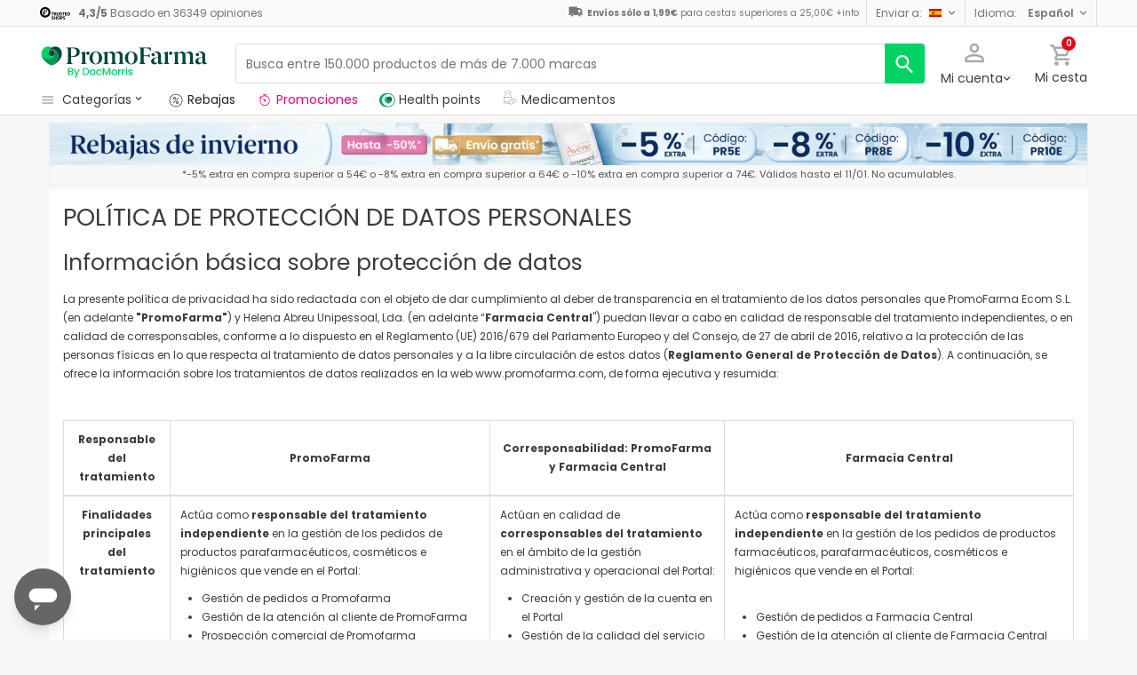

--- FILE ---
content_type: text/html; charset=UTF-8
request_url: https://www.promofarma.com/es/legal/privacy
body_size: 42636
content:
<!DOCTYPE html>
<html lang="es">
<head>
    <script>
        if (window.location.protocol === 'https:' && !1) {
            var meta = document.createElement('meta');
            meta.httpEquiv = 'Content-Security-Policy';
            meta.content = 'upgrade-insecure-requests';
            document.head.appendChild(meta);
        }
    </script>
    <meta charset="UTF-8"/>
    <meta name="viewport" content="initial-scale=1.0, maximum-scale=1.0, minimum-scale=1.0, user-scalable=no, width=device-width">

    <title>Política de Privacidad
    |
    PromoFarma</title>
            <script>
    window.dataLayer = window.dataLayer || [];
    dataLayer.push({
        'language': "es",
        'locale': "es_ES",
        'country': "ES",
        'pageType': "other",
        'universal': true
    });

      function getDisplayMediaQuery() {
          const MOBILE_BREAKPOINT = '(max-width: 767px)';
          const TABLET_BREAKPOINT = '(min-width: 768px) and (max-width: 991px)';

          if (window.matchMedia && window.matchMedia(MOBILE_BREAKPOINT).matches) {
              return 'mobile';
          }
          if (window.matchMedia && window.matchMedia(TABLET_BREAKPOINT).matches) {
              return 'tablet';
          }
          return 'desktop';
      }

    function getCookie(cookieName) {
        const startsWithCookieName = (cookie) => cookie.trim().startsWith(`${cookieName}=`);
        const extractCookies = (cookies) => decodeURIComponent(cookies).split(';');
        const getValue = (cookie) => cookie ? cookie.substring(cookie.indexOf('=') + 1) : '';

        return getValue(extractCookies(document.cookie).find(startsWithCookieName));
    }

    function getUserIdFromCookie() {
        let userId = 0;

        const nvUid = getCookie('nv_uid');
        const pfUid = getCookie('pf_uid');

        if (nvUid && nvUid != 0 && nvUid != 'null') {
            userId = nvUid;
        } else if (pfUid && pfUid != 0) {
            userId = pfUid;
        }

        return userId;
    }

    function getNavigationType() {
        const { userAgent } = window.navigator;

        if (userAgent.includes('DocMorrisApp_iOS')) {
            return 'iosAppview';
        }

        if (userAgent.includes('DocMorrisApp_Android')) {
            return 'androidAppview';
        }

        return 'webview';
    }

    function getMd5Email() {
        let md5Email = null;
        const pfEmail = getCookie('pf_email');

        if (pfEmail && pfEmail !== '' && pfEmail !== 0 && pfEmail !== '0') {
            md5Email = pfEmail;
        }

        return md5Email;
    }

    dataLayer.push({
        'userId': getUserIdFromCookie(),
        'md5Email': getMd5Email(),
        'device': getDisplayMediaQuery(),
        'navigationType': getNavigationType()
    });
</script>
    

    <script>
        function CMPReady() {
            function handleCookieStatus(s){
                const value = !s.checkShowLayer().showWelcome
                document.cookie = `CMPAlertBoxClosed=${value}; path=/; domain=${getCookieDomainFromUrl()}`;
            };

            window.__cmp(
                "addEventListener",
                [
                    "consent",
                    function cmpConsentEvent(e, s) {
                        window.OptanonWrapper();

                        handleCookieStatus(s);
                    },
                    false,
                ],
                null
            );

            window.__cmp(
                "addEventListener",
                [
                    "settings",
                    function (e, s) {
                        
                    },
                    false,
                ],
                null
            );

            window.__cmp(
                "addEventListener",
                [
                    "consentscreen",
                    () => {
                                            },
                    false,
                ],
                null
            );
        }
    </script>

        
<script 
        async
        src="https://cdn.consentmanager.net/delivery/js/semiautomatic.min.js"
        data-cmp-ab="1"
        data-cmp-cdid="b8ae841522c61"
        data-cmp-host="d.delivery.consentmanager.net"
        data-cmp-cdn="cdn.consentmanager.net"
        data-cmp-codesrc="0"
        onload="CMPReady()">
</script>
            <!-- Google Tag Manager -->
        <script>(function(w,d,s,l,i){w[l]=w[l]||[];w[l].push({'gtm.start':
                    new Date().getTime(),event:'gtm.js'});var f=d.getElementsByTagName(s)[0],
                j=d.createElement(s),dl=l!='dataLayer'?'&l='+l:'';j.async=true;j.src=
                '//www.googletagmanager.com/gtm.js?id='+i+dl;f.parentNode.insertBefore(j,f);
            })(window,document,'script','dataLayer','GTM-RQ3X');</script>
        <!-- End Google Tag Manager -->
    
                                        
        <meta name="description" content="Infórmate aquí sobre nuestra política de privacidad, tratamiento de datos, política de cookies o contenidos promocionales">

    <meta property="fb:app_id" content="176891812323171" />

        <meta property="og:site_name" content="PromoFarma">
    <meta property="og:title" content="Política de Privacidad">
    <meta property="og:description" content="Infórmate aquí sobre nuestra política de privacidad, tratamiento de datos, política de cookies o contenidos promocionales">
    <meta property="og:type" content="website">
    <meta property="og:url" content="https://www.promofarma.com/es/legal/privacy">
    <meta property="og:image" content="https://www.promofarma.com/next-static/opengraph/promofarma.jpeg">
    <meta name="apple-mobile-web-app-capable" content="yes"/>
    <meta name="apple-mobile-web-app-status-bar-style" content="black"/>
    <meta name="HandheldFriendly" content="True"/>
    <meta name="apple-touch-fullscreen" content="yes"/>

        <meta name="apple-itunes-app" content="app-id=930014447">

            <link rel="shortcut icon" href="https://www.promofarma.com/dist/images/favicon.ico?08f36cad" type="image/x-icon"/>
        <link rel="apple-touch-icon-precomposed" href="https://www.promofarma.com/dist/images/touch-icon-iphone-114.png?08f36cad"/>
        <link rel="apple-touch-icon" sizes="57x57" href="https://www.promofarma.com/dist/images/touch-icon-iphone-57.png?08f36cad"/>
        <link rel="apple-touch-icon" sizes="114x114" href="https://www.promofarma.com/dist/images/touch-icon-iphone-114.png?08f36cad"/>
        <link rel="apple-touch-icon" sizes="72x72" href="https://www.promofarma.com/dist/images/touch-icon-ipad-72.png?08f36cad"/>
        <link rel="apple-touch-icon" sizes="144x144" href="https://www.promofarma.com/dist/images/touch-icon-ipad-144.png?08f36cad"/>
    
                <link as="font" rel="preload" href="https://www.promofarma.com/dist/font-sources/docmorris/DocMorris-Regular.woff2" type="font/woff2" crossorigin>
        <link as="font" rel="preload" href="https://www.promofarma.com/dist/font-sources/poppins/Poppins-Light.woff2" type="font/woff2" crossorigin>
        <link as="font" rel="preload" href="https://www.promofarma.com/dist/font-sources/poppins/Poppins-Regular.woff2" type="font/woff2" crossorigin>
        <link as="font" rel="preload" href="https://www.promofarma.com/dist/font-sources/poppins/Poppins-SemiBold.woff2" type="font/woff2" crossorigin>
        <link as="font" rel="preload" href="https://www.promofarma.com/dist/font-sources/poppins/Poppins-Bold.woff2" type="font/woff2" crossorigin>
        
    
            <script>
        (function(h,o,u,n,d) {
            h=h[d]=h[d]||{q:[],onReady:function(c){h.q.push(c)}}
            d=o.createElement(u);d.async=1;d.src=n
            n=o.getElementsByTagName(u)[0];n.parentNode.insertBefore(d,n)
        })(window,document,'script','https://www.datadoghq-browser-agent.com/datadog-rum-v4.js','DD_RUM')
        DD_RUM.onReady(function() {
            DD_RUM.init({
                clientToken: 'pubc17bde5578d910cf03b0ccc295604e25',
                applicationId: 'e62303a2-0db9-4f5f-99f5-19ddf40eab2b',
                site: 'datadoghq.eu',
                service: 'www.promofarma.com',
                sampleRate: 1,
                replaySampleRate: 0,
                trackInteractions: false,
            })
        })
    </script>
        <script>
    (function (i, s, o, g, r, a, m) {
        i[r] = i[r] || [], i["abtiming"] = 1 * new Date();
        a = s.createElement(o),
            m = s.getElementsByTagName(o)[0]; a.async = 1; a.src = g; m.parentNode.insertBefore(a, m)
    })(window, document, "script", "//try.abtasty.com/f8373b674031a8a273136ee857fc98f1.js", "_abtasty");

    (function( c, l, a, r, i, t, y ) {
      c[a] = c[a] || function() {
        (c[a].q = c[a].q || []).push( arguments );
      };
      t = l.createElement( r );
      t.async = 1;
      t.src = 'https://www.clarity.ms/tag/' + i;
      y = l.getElementsByTagName( r )[0];
      y.parentNode.insertBefore( t, y );
    })( window, document, 'clarity', 'script', 'bmyatqdrkt' );
</script>        <link rel="stylesheet" href="https://www.promofarma.com/dist/assets/1768384595670/legalPage.css"/>
</head>
<body id="legal-privacy"
      data-allow-otc="true"
      data-locale="es"
      data-user_locale="es"
      data-localization_slug="es"
      data-country="ES"
      data-user_country="ES"
      data-currency="EUR"
      data-user_currency="EUR"
      data-shipping_available="1"
      data-checkout_locale="es_ES"
      data-campaign = ""
      class="  pf ">

    <!-- Google Tag Manager (noscript) -->
    <noscript><iframe src="//www.googletagmanager.com/ns.html?id=GTM-RQ3X"
                      height="0" width="0" style="display:none;visibility:hidden"></iframe></noscript>
    <!-- End Google Tag Manager (noscript) -->

                    
    <div id="wrapper">
                  <div id="ToastWrapper"></div>
        
                    



<header id="header" class="navbar-nav navbar-default navbar-pf">
    <div class="sticky-header">
        <div class="topbar-header box-softwhite pf-color-darkgray text-center canvas-padding is-hiddenInSeachMobile">
            

<div class="row no-gutters content align-items-justify h-100">

            <div class="col text-left js-my-order-status-bar d-none">
            <a href="/es/account/index" class="align-middle">
                <i class="pficon-product-send i-size-16"></i>
                <span class="fsize-10 mx-1">Estado de mi pedido</span>
            </a>
        </div>
    
        <div class="col text-left js-verified-opinions-header " data-qa-ta="verifiedOpinionsHeader" >
                        <a href="/es/opiniones" class="align-middle" data-qa-ta="linkVerifiedOpinionsHeader">
                        <img
                alt="Trusted Shops"
                src="https://www.promofarma.com/dist/images/logos/trusted_shops_logo_header.png?08f36cad"
                srcset="https://www.promofarma.com/dist/images/logos/trusted_shops_logo_header.png?08f36cad 1x, https://www.promofarma.com/dist/images/logos/trusted_shops_logo_header@2x.png?08f36cad 2x"
                height="14"
        />

                    <span class="TextCaption Text--lowEmphasis ml-1">
                <span class="mr-1">
                    <strong><span itemprop="ratingValue" data-qa-ta="ratingValueHeader">4,3</span>/<span itemprop="bestRating" data-qa-ta="bestRatingHeader">5</span></strong>
                        Basado en <span itemprop="reviewCount" data-qa-ta="reviewCount" >36349</span> opiniones
                </span>
            </span>
            </a>
            </div>

      

                                       
            <div id="shipping-cost-header-bar" class="col-auto d-none d-lg-block px-2">
                <i class="pficon-van i-size-18"></i>

                    <span class="shipping-cost-text fsize-10">

                        <strong>Envíos sólo a 1,99€</strong> para cestas superiores a 25,00€
                        <span type="button" class="info-tooltip fsize-10" >
                            +info
                            <span class="info-tooltip-text" role="tooltip">Solo válido para farmacias españolas.</span>
                        </span>
                    </span>
            </div>
            
                <div class="col-auto d-none d-lg-block">
            <div class="nav-box">
                <div class="dropdown dropdown-dark location-settings-box py-1 py-lg-0">
    <a href="#" id="location-settings" class="dropdown-toggle" role="button" data-toggle="dropdown" aria-haspopup="true" aria-expanded="true" aria-label="country and currency selector" data-qa-ta="sendToCountry">
        <span class="TextCaption Text--lowEmphasis text-capitalize-first mr-2 my-1">Enviar a:</span><img class="flag flagborder js-flagBorder" width="14" height="9" src="https://www.promofarma.com/dist/images/flags/flag-ES.png?08f36cad">
    </a>
    <div class="dropdown-menu dropdown-menu-right shadowbox" name="country-select" aria-labelledby="location-settings" data-qa-ta="sendToCountryList">
                    <span class="dropdown-item text-capitalize-first" value="DE" data-country_id_cookie_key="shipping_country_id" data-country_id="2921044" data-preferred_country_cookie_key="preferred_country" data-langs="de,en" >Alemania</span>
                    <span class="dropdown-item text-capitalize-first" value="AT" data-country_id_cookie_key="shipping_country_id" data-country_id="2782113" data-preferred_country_cookie_key="preferred_country" data-langs="de,en" >Austria</span>
                    <span class="dropdown-item text-capitalize-first" value="BE" data-country_id_cookie_key="shipping_country_id" data-country_id="2802361" data-preferred_country_cookie_key="preferred_country" data-langs="nl,fr,en" >Bélgica</span>
                    <span class="dropdown-item text-capitalize-first" value="BG" data-country_id_cookie_key="shipping_country_id" data-country_id="732800" data-preferred_country_cookie_key="preferred_country" data-langs="bg,en" >Bulgaria</span>
                    <span class="dropdown-item text-capitalize-first" value="HR" data-country_id_cookie_key="shipping_country_id" data-country_id="3202326" data-preferred_country_cookie_key="preferred_country" data-langs="hr,en" >Croacia</span>
                    <span class="dropdown-item text-capitalize-first" value="DK" data-country_id_cookie_key="shipping_country_id" data-country_id="2623032" data-preferred_country_cookie_key="preferred_country" data-langs="da,en" >Dinamarca</span>
                    <span class="dropdown-item text-capitalize-first" value="SK" data-country_id_cookie_key="shipping_country_id" data-country_id="3057568" data-preferred_country_cookie_key="preferred_country" data-langs="sk,en" >Eslovaquia</span>
                    <span class="dropdown-item text-capitalize-first" value="SI" data-country_id_cookie_key="shipping_country_id" data-country_id="3190538" data-preferred_country_cookie_key="preferred_country" data-langs="sl,en" >Eslovenia</span>
                    <span class="dropdown-item text-capitalize-first" value="ES" data-country_id_cookie_key="shipping_country_id" data-country_id="2510769" data-preferred_country_cookie_key="preferred_country" data-langs="es,en" selected>España</span>
                    <span class="dropdown-item text-capitalize-first" value="EE" data-country_id_cookie_key="shipping_country_id" data-country_id="453733" data-preferred_country_cookie_key="preferred_country" data-langs="et,en" >Estonia</span>
                    <span class="dropdown-item text-capitalize-first" value="FI" data-country_id_cookie_key="shipping_country_id" data-country_id="660013" data-preferred_country_cookie_key="preferred_country" data-langs="fi,en" >Finlandia</span>
                    <span class="dropdown-item text-capitalize-first" value="FR" data-country_id_cookie_key="shipping_country_id" data-country_id="3017382" data-preferred_country_cookie_key="preferred_country" data-langs="fr" >Francia</span>
                    <span class="dropdown-item text-capitalize-first" value="GR" data-country_id_cookie_key="shipping_country_id" data-country_id="5157278" data-preferred_country_cookie_key="preferred_country" data-langs="el,en" >Grecia</span>
                    <span class="dropdown-item text-capitalize-first" value="HU" data-country_id_cookie_key="shipping_country_id" data-country_id="719819" data-preferred_country_cookie_key="preferred_country" data-langs="hu,en" >Hungría</span>
                    <span class="dropdown-item text-capitalize-first" value="IE" data-country_id_cookie_key="shipping_country_id" data-country_id="2963597" data-preferred_country_cookie_key="preferred_country" data-langs="en" >Irlanda</span>
                    <span class="dropdown-item text-capitalize-first" value="IT" data-country_id_cookie_key="shipping_country_id" data-country_id="3175395" data-preferred_country_cookie_key="preferred_country" data-langs="it,en" >Italia</span>
                    <span class="dropdown-item text-capitalize-first" value="LV" data-country_id_cookie_key="shipping_country_id" data-country_id="458258" data-preferred_country_cookie_key="preferred_country" data-langs="en" >Letonia</span>
                    <span class="dropdown-item text-capitalize-first" value="LT" data-country_id_cookie_key="shipping_country_id" data-country_id="597427" data-preferred_country_cookie_key="preferred_country" data-langs="en" >Lituania</span>
                    <span class="dropdown-item text-capitalize-first" value="LU" data-country_id_cookie_key="shipping_country_id" data-country_id="2960313" data-preferred_country_cookie_key="preferred_country" data-langs="en,fr" >Luxemburgo</span>
                    <span class="dropdown-item text-capitalize-first" value="MC" data-country_id_cookie_key="shipping_country_id" data-country_id="2993457" data-preferred_country_cookie_key="preferred_country" data-langs="en,fr" >Monaco</span>
                    <span class="dropdown-item text-capitalize-first" value="NL" data-country_id_cookie_key="shipping_country_id" data-country_id="2750405" data-preferred_country_cookie_key="preferred_country" data-langs="nl,en" >Países Bajos</span>
                    <span class="dropdown-item text-capitalize-first" value="PL" data-country_id_cookie_key="shipping_country_id" data-country_id="798544" data-preferred_country_cookie_key="preferred_country" data-langs="pl,en" >Polonia</span>
                    <span class="dropdown-item text-capitalize-first" value="PT" data-country_id_cookie_key="shipping_country_id" data-country_id="2264397" data-preferred_country_cookie_key="preferred_country" data-langs="pt" >Portugal</span>
                    <span class="dropdown-item text-capitalize-first" value="CZ" data-country_id_cookie_key="shipping_country_id" data-country_id="3077311" data-preferred_country_cookie_key="preferred_country" data-langs="en" >República Checa</span>
                    <span class="dropdown-item text-capitalize-first" value="RO" data-country_id_cookie_key="shipping_country_id" data-country_id="798549" data-preferred_country_cookie_key="preferred_country" data-langs="ro,en" >Romania</span>
                    <span class="dropdown-item text-capitalize-first" value="SE" data-country_id_cookie_key="shipping_country_id" data-country_id="2661886" data-preferred_country_cookie_key="preferred_country" data-langs="en" >Suecia</span>
                    <span class="dropdown-item text-capitalize-first" value="VA" data-country_id_cookie_key="shipping_country_id" data-country_id="5906004" data-preferred_country_cookie_key="preferred_country" data-langs="it,en" >Vaticano</span>
            </div>
</div>
            </div>
        </div>
                <div class="col-auto d-none d-lg-block">
            <div class="nav-box">
                <div class="dropdown dropdown-box dropdown-dark language-selector-box py-1 py-lg-0">
    <a href="#"
       id="language-selector"
            class="dropdown-toggle"
        role="button"
        data-toggle="dropdown"
        data-flip="false"
        aria-haspopup="true"
        aria-expanded="true"
        aria-label="language selector"
           data-qa-ta="languageSelector">
        <span class="TextCaption Text--lowEmphasis text-capitalize-first mr-2 my-1">Idioma:</span>
        <span class="TextCaption Text--highEmphasis text-capitalize-first js-languageSelected" data-qa-ta="languageSelected">
            Español
        </span>
    </a>
       <div class="dropdown-menu dropdown-menu-right shadowbox" aria-labelledby="language-selector">
                    <a href="#"
                class="dropdown-item text-capitalize-first"
                data-language="en"
                data-locale="en_US"
                data-language_name="English"
                data-localization_slug="en"
                data-preferred_language_cookie_key="preferred_language"
                data-qa-ta="languageOptions"
                 >
                English
            </a>
            </div>
    </div>
            </div>
        </div>
    </div>
        </div>
        <div class="main-header container-fluid canvas-padding">
            <div class="row no-gutters align-items-center">
                                    <div class="col-auto d-lg-none pl-4 pl-lg-0 is-hiddenInSeachMobile">
                        <button type="button" class="app-menu-button btn btn-link navbar-toggler collapsed" data-qa-ta="menuWebMobile">
                            <span class="WrapperSvg WrapperSvg-size24 border rounded-top rounded-bottom WrapperSvg-colorNeutral300 p-1 WrapperSvg-colorDarkgray--large" data-icon="menu">
                              <svg width="24" height="24" viewBox="0 0 24 24" fill="none" xmlns="http://www.w3.org/2000/svg">
<g clip-path="url(#clip0_2470_2767)">
<path d="M3 18H21V16H3V18ZM3 13H21V11H3V13ZM3 6V8H21V6H3Z" fill="#A8A8A8"/>
</g>
<defs>
<clipPath id="clip0_2470_2767">
<rect width="24" height="24" rx="4" fill="white"/>
</clipPath>
</defs>
</svg>

                            </span>
                            <span class="WrapperSvg WrapperSvg-size24 border rounded-top rounded-bottom p-1 WrapperSvg-colorNeutral300 WrapperSvg-colorDarkgray--large" data-icon="closed" style="display: none">
                              <svg xmlns="http://www.w3.org/2000/svg" viewBox="0 0 24 24"><path d="M0 0h24v24H0z" fill="none"/><path d="M22 4l-2-2-8 8-8-8-2 2 8 8-8 8 2 2 8-8 8 8 2-2-8-8z"/></svg>
                            </span>
                        </button>
                    </div>
                                <div class="col col-lg-auto is-hiddenInSeachMobile">
                                            
<div class="brand-area">
    <a class="navbar-brand pf-logo" href="/" title="PromoFarma">
    </a>
</div>                                    </div>
                <div class="order-lg-last col-auto pr-4 pr-lg-0 is-hiddenInSeachMobile">
                    <div class="tools">
                        <div class="row no-gutters">
                            <div class="col-auto d-lg-none">
                                <button class="btn btn-link js-chatbotBtn" aria-haspopup="true" aria-label="Chat">
                                    <span class="WrapperSvg WrapperSvg-size28 WrapperSvg-colorNeutral300 WrapperSvg-colorDarkgray--large">
                                      <svg width="32" height="32" viewBox="0 0 32 32" fill="none" xmlns="http://www.w3.org/2000/svg">
<g clip-path="url(#clip0_2432_5117)">
<path d="M14.6666 23.9998H17.3333V21.3332H14.6666V23.9998ZM16 2.6665C8.63996 2.6665 2.66663 8.63984 2.66663 15.9998C2.66663 23.3598 8.63996 29.3332 16 29.3332C23.36 29.3332 29.3333 23.3598 29.3333 15.9998C29.3333 8.63984 23.36 2.6665 16 2.6665ZM16 26.6665C10.12 26.6665 5.33329 21.8798 5.33329 15.9998C5.33329 10.1198 10.12 5.33317 16 5.33317C21.88 5.33317 26.6666 10.1198 26.6666 15.9998C26.6666 21.8798 21.88 26.6665 16 26.6665ZM16 7.99984C13.0533 7.99984 10.6666 10.3865 10.6666 13.3332H13.3333C13.3333 11.8665 14.5333 10.6665 16 10.6665C17.4666 10.6665 18.6666 11.8665 18.6666 13.3332C18.6666 15.9998 14.6666 15.6665 14.6666 19.9998H17.3333C17.3333 16.9998 21.3333 16.6665 21.3333 13.3332C21.3333 10.3865 18.9466 7.99984 16 7.99984Z"/>
</g>
<defs>
<clipPath id="clip0_2432_5117">
<rect width="32" height="32" fill="white"/>
</clipPath>
</defs>
</svg>

                                    </span>
                                </button>
                            </div>
                            <div class="col-auto">
                                <div class="flex-row align-items-center justify-content-end session-loggedout">
    <div class="dropdown mx-md-1">
        <button id="dropdown-loggedout" class="btn btn-link dropdown-toggle dropdown-toggle-icon" role="button"
                data-toggle="dropdown" aria-haspopup="true" aria-expanded="false" aria-label="user account" data-qa-ta="loggedOut">
            <span class="WrapperSvg WrapperSvg-colorNeutral300" data-icon="user-outline">
                 <svg fill="none" height="27" viewBox="0 0 22 22" width="22" xmlns="http://www.w3.org/2000/svg"><path d="m11 2.86671c1.5467 0 2.8 1.25333 2.8 2.8 0 1.54666-1.2533 2.8-2.8 2.8-1.54666 0-2.79999-1.25334-2.79999-2.8 0-1.54667 1.25333-2.8 2.79999-2.8zm0 11.99999c3.96 0 8.1333 1.9467 8.1333 2.8v1.4667h-16.26662v-1.4667c0-.8533 4.17333-2.8 8.13332-2.8zm0-14.533326c-2.94666 0-5.33332 2.386666-5.33332 5.333336 0 2.94666 2.38666 5.33329 5.33332 5.33329 2.9467 0 5.3333-2.38663 5.3333-5.33329 0-2.94667-2.3866-5.333336-5.3333-5.333336zm0 12.000026c-3.55999 0-10.666656 1.7866-10.666656 5.3333v4h21.333356v-4c0-3.5467-7.1067-5.3333-10.6667-5.3333z"/></svg>
            </span>
            <span class="TextContent--small text d-none d-lg-block">Mi cuenta</span>
        </button>
        <div class="dropdown-menu dropdown-menu-right p-4 text-center" aria-labelledby="dropdown-loggedout">
            <i class="dropdown-closer pficon-close i-size-15 js-dropdown-closer d-none" data-qa-ta="closerLoggedOutDropdown"></i>

            <div class="my-2">
                <div class="mt-2 mb-5">
                    <p><strong>Identifícate para una mejor experiencia</strong></p>
                    <a href="https://www.promofarma.com/es/login" class="Button Button--primary Button--small Button--fullwidth text-nowrap font-weight-bold js-loginBtn" data-qa-ta="topbarLoginAccess">
                        Iniciar sesión
                    </a>
                </div>
                <hr>
                <div class="mt-4 mb-1">
                    <p><strong>¿Es tu primera compra?</strong></p>
                    <a href="https://www.promofarma.com/es/login" class="Button Button--secondary Button--small Button--fullwidth js-signupBtn" data-qa-ta="topbarSignupAccess">
                                                <span>Crear cuenta con 5€ de regalo</span>
                    </a>
                </div>
            </div>
        </div>
    </div>
</div>
<div class="flex-row align-items-center justify-content-end session-loggedin" style="display:none!important">
    <div class="dropdown mx-md-1">
        <button href="#" id="dropdown-account" class="btn btn-link dropdown-toggle dropdown-toggle-icon" role="button"
            data-toggle="dropdown" aria-haspopup="true" data-qa-ta="loggedOut" aria-expanded="false" aria-label="user account">
            <span class="WrapperSvg WrapperSvg-colorNeutral300" data-icon="user-outline">
                 <svg fill="none" height="27" viewBox="0 0 22 22" width="22" xmlns="http://www.w3.org/2000/svg"><path d="m11 2.86671c1.5467 0 2.8 1.25333 2.8 2.8 0 1.54666-1.2533 2.8-2.8 2.8-1.54666 0-2.79999-1.25334-2.79999-2.8 0-1.54667 1.25333-2.8 2.79999-2.8zm0 11.99999c3.96 0 8.1333 1.9467 8.1333 2.8v1.4667h-16.26662v-1.4667c0-.8533 4.17333-2.8 8.13332-2.8zm0-14.533326c-2.94666 0-5.33332 2.386666-5.33332 5.333336 0 2.94666 2.38666 5.33329 5.33332 5.33329 2.9467 0 5.3333-2.38663 5.3333-5.33329 0-2.94667-2.3866-5.333336-5.3333-5.333336zm0 12.000026c-3.55999 0-10.666656 1.7866-10.666656 5.3333v4h21.333356v-4c0-3.5467-7.1067-5.3333-10.6667-5.3333z"/></svg>
            </span>
            <span class="text d-none d-lg-block">
            <span id="user-name" class="TextContent--small text-user-name text-truncate" data-qa-ta="nvName"></span>
        </span>
        </button>
        <div id="account-menu" class="dropdown-menu dropdown-menu-right"
            aria-labelledby="dropdown-account">

            <div class="Tiers-level-indicator">
                <div class="TiersEmpty">
    <div class="TiersEmpty-header"></div>
    <div class="TiersEmpty-progressbar">
        <div class="TiersEmpty-progressbar-small"></div>
        <div class="TiersEmpty-progressbar-medium"></div>
        <div class="TiersEmpty-progressbar-small"></div>
    </div>
</div>                <div class="TiersAndPointsSummary d-none">
                    <a class="SummaryBox" href="https://www.promofarma.com/es/user/wallet" data-qa-ta="myHealthPoints">
                        <div class="SummaryBox-inner">
                            <img src="/dist/images/svg/health-points-icon.svg" height="24" width="24" class="SummaryBox-logo">
                            <div class="Text--highEmphasis AmountPoints" id="user-points-html">
                                <svg version="1.1" id="L4" xmlns="http://www.w3.org/2000/svg" xmlns:xlink="http://www.w3.org/1999/xlink" viewBox="0 0 52 12" enable-background="new 0 0 0 0" xml:space="preserve">
  <circle fill="currentColor" stroke="none" cx="6" cy="6" r="6">
    <animate
      attributeName="opacity"
      dur="1s"
      values="0;1;0"
      repeatCount="indefinite"
      begin="0.1"/>    
  </circle>
  <circle fill="currentColor" stroke="none" cx="26" cy="6" r="6">
    <animate
      attributeName="opacity"
      dur="1s"
      values="0;1;0"
      repeatCount="indefinite" 
      begin="0.2"/>       
  </circle>
  <circle fill="currentColor" stroke="none" cx="46" cy="6" r="6">
    <animate
      attributeName="opacity"
      dur="1s"
      values="0;1;0"
      repeatCount="indefinite" 
      begin="0.3"/>     
  </circle>
</svg>
                            </div>
                            Health points
                        </div>
                        <dd class="MonetaryValue TextContent--medium Text--highEmphasis" id="user-amount-html">
                            <svg version="1.1" id="L4" xmlns="http://www.w3.org/2000/svg" xmlns:xlink="http://www.w3.org/1999/xlink" viewBox="0 0 52 12" enable-background="new 0 0 0 0" xml:space="preserve">
  <circle fill="currentColor" stroke="none" cx="6" cy="6" r="6">
    <animate
      attributeName="opacity"
      dur="1s"
      values="0;1;0"
      repeatCount="indefinite"
      begin="0.1"/>    
  </circle>
  <circle fill="currentColor" stroke="none" cx="26" cy="6" r="6">
    <animate
      attributeName="opacity"
      dur="1s"
      values="0;1;0"
      repeatCount="indefinite" 
      begin="0.2"/>       
  </circle>
  <circle fill="currentColor" stroke="none" cx="46" cy="6" r="6">
    <animate
      attributeName="opacity"
      dur="1s"
      values="0;1;0"
      repeatCount="indefinite" 
      begin="0.3"/>     
  </circle>
</svg>
                        </dd>
                    </a>
                    <div className="d-flex justify-content-evenly align-items-center flex-row">
                        <div class="Progressbar-tiers d-flex flex-row justify-content-between">
  <div class="d-flex Progressbar-tiers-currentLevel">Nivel<span class="Progressbar-tiers-currentLevel-number"></span></div>
  
  <div class="Progressbar-tiers-background"> 
    <div class="Progressbar-tiers-progress"></div>
    <div class="Progressbar-tiers-circle-container">
        <div class="Progressbar-tiers-circle"></div>
        <div class="Progressbar-tiers-circle"></div>
        <div class="Progressbar-tiers-circle"></div>
        <div class="Progressbar-tiers-circle"></div>
        <div class="Progressbar-tiers-circle"></div>
    </div>
  </div>
 
  <div class="d-flex flex-row Progressbar-tiers-nextLevel">
    <i class="pficon-padlock i-size-15"></i>
    Nivel<span class="Progressbar-tiers-nextLevel-number"></span>
  </div>
</div>                    </div>
                </div>

            </div>
            <a class="dropdown-item" href="https://www.promofarma.com/es/account/index"
            data-qa-ta="topbarDropdownIndex">Mis compras</a>
            <a class="dropdown-item" href="https://www.promofarma.com/es/account/purchased-products"
               data-qa-ta="topbarDropdownPurchaseAgain">Volver a comprar</a>
                        <a class="dropdown-item" href="https://www.promofarma.com/es/account/favorites"
            data-qa-ta="topbarDropdownFavorites">Favoritos</a>
                        <a class="dropdown-item" href="https://www.promofarma.com/es/account/profile"
            data-qa-ta="topbarDropdownProfile">Datos personales</a>
            <a class="dropdown-item" href="https://www.promofarma.com/es/account/emails"
            data-qa-ta="topbarDropdownEmails">Preferencias de comunicación</a>
            <a class="dropdown-item" href="https://www.promofarma.com/es/addresses"
            data-qa-ta="topbarDropdownAddresses">Direcciones de envío</a>
            <a class="dropdown-item" href="https://www.promofarma.com/es/account/cards"
            data-qa-ta="topbarDropdownCards">Métodos de pago</a>
            <a class="dropdown-item" href="https://www.promofarma.com/es/account/rewards"
            data-qa-ta="topbarDropdownReward">Códigos promocionales</a>
                        <a class="dropdown-item" href="https://www.promofarma.com/es/user/wallet"
                data-qa-ta="topbarDropdownWallet"> Health points</a>
                        <a class="dropdown-item item-logout py-2 border-top" href="https://www.promofarma.com/es/logout"
                data-qa-ta="topbarDropdownLogout">
                <i class="pficon-power mr-1"></i> Cerrar sesión
            </a>
        </div>
    </div>
</div>
                            </div>
                            <div class="col-auto">
                                <button
                                  id="user-cart"
                                  class="btn btn-link"
                                  role="button"
                                  data-qa-ta="topbarCartComprar"
                                >
                                    <div class="iconbadge-box" data-qa-ta="cartOpenButton">
                                        <span class="WrapperSvg WrapperSvg-size24 WrapperSvg-colorNeutral300" aria-hidden="true" data-icon="cart">
                                          <svg width="27" height="28" viewBox="0 0 27 28" fill="none" xmlns="http://www.w3.org/2000/svg">
<path d="M19.7333 15.3333C20.7333 15.3333 21.6133 14.7866 22.0667 13.96L26.84 5.30663C27.3333 4.42663 26.6933 3.33329 25.68 3.33329H5.94668L4.69334 0.666626H0.333344V3.33329H3.00001L7.80001 13.4533L6.00001 16.7066C5.02668 18.4933 6.30668 20.6666 8.33334 20.6666H24.3333V18H8.33334L9.80001 15.3333H19.7333ZM7.21334 5.99996H23.4133L19.7333 12.6666H10.3733L7.21334 5.99996ZM8.33334 22C6.86668 22 5.68001 23.2 5.68001 24.6666C5.68001 26.1333 6.86668 27.3333 8.33334 27.3333C9.80001 27.3333 11 26.1333 11 24.6666C11 23.2 9.80001 22 8.33334 22ZM21.6667 22C20.2 22 19.0133 23.2 19.0133 24.6666C19.0133 26.1333 20.2 27.3333 21.6667 27.3333C23.1333 27.3333 24.3333 26.1333 24.3333 24.6666C24.3333 23.2 23.1333 22 21.6667 22Z"/>
</svg>

                                        </span>  
                                        <span id="cart-item-counter" class="badge badge-pill badge-danger"></span>
                                    </div>
                                    <span class="TextContent--small d-none d-lg-block">Mi cesta</span>
                                </button>
                            </div>
                        </div>
                    </div>
                </div>
                <div class="col-lg">
                    <form id="search-bar" autocomplete="off" action="/es/search">
    <div class="row no-gutters align-items-center RowSearchBar">
        <div class="col-auto is-visibleInSearchMobile">
            <button class="CloseSearchMode btn btn-link ml-1 js-closeSearchMode" type="button">
                <span class="WrapperSvg WrapperSvg-size24 WrapperSvg-colorNeutral300" aria-hidden="true" data-icon="cart">
                    <svg xmlns="http://www.w3.org/2000/svg" viewBox="0 0 24 24"><path d="M0,0H24V24H0Z" fill="none"/><path d="M12,22l1.76-1.76-7-7H22v-2.5H6.79l7-7L12,2,2,12Z"/></svg>

                </span> 
            </button>
        </div>
        <div id="search-bar-input-group" class="col searchbar input-group px-4 px-lg-0">
                                        
            <input id="search-bar-input" type="text" class="TextContent--small Text--lowEmphasis form-control text-truncate border" placeholder="Busca entre 150.000 productos de más de 7.000 marcas"
                    value="" name="q" data-qa-ta="topbarSearchInputText"
                    maxlength="75">
                        
            <div class="input-group-append WrapperSearchButtons">
                <button class="TextButton px-3 py-2 ClearSearchText js-clearSearch" type="button" data-qa-ta="clearSearch" style="display:none;" aria-hidden="true">
                    <span class="WrapperSvg WrapperSvg-size10 WrapperSvg-colorNeutral300" data-icon="close">
                        <svg xmlns="http://www.w3.org/2000/svg" viewBox="0 0 24 24"><path d="M0 0h24v24H0z" fill="none"/><path d="M22 4l-2-2-8 8-8-8-2 2 8 8-8 8 2 2 8-8 8 8 2-2-8-8z"/></svg>
                    </span>
                </button>
                <button id="search-button" name="search_button" type="submit" class="btn btn-light py-0" data-qa-ta="topbarSearchButton" aria-label="search">
                    <span class="js-search-icon-cta">
                        <span class="WrapperSvg WrapperSvg-size24 WrapperSvg-colorWhite" data-icon="search">
                        <svg xmlns="http://www.w3.org/2000/svg" viewBox="0 0 24 24"><path d="M0 0h24v24H0z" fill="none"/><path d="M21.24 20.07l-5.81-5.81a7.45 7.45 0 10-1.73 1.47l5.94 5.94a1.13 1.13 0 001.6-1.6zM4.52 9.41a5.32 5.32 0 115.32 5.32 5.32 5.32 0 01-5.32-5.32z"/></svg>
                        </span>
                    </span>
                </button>
            </div>
        </div>
    </div>
    
    <div id="top-trends-vue"></div>
</form>
                </div>
            </div>
        </div>
        <div class="d-flex align-items-baseline">
                            <div id="hover-menu-area" class="d-block d-lg-inline-block canvas-padding pr-xl-6" data-qa-ta="hoverMenuArea">
                    <div class="menu-toggler d-none d-lg-block" name="menu-desktop-toggler">
                        <span class="WrapperSvg WrapperSvg-size17 mr-1">
                        <svg width="24" height="24" viewBox="0 0 24 24" fill="none" xmlns="http://www.w3.org/2000/svg">
<g clip-path="url(#clip0_2470_2767)">
<path d="M3 18H21V16H3V18ZM3 13H21V11H3V13ZM3 6V8H21V6H3Z" fill="#A8A8A8"/>
</g>
<defs>
<clipPath id="clip0_2470_2767">
<rect width="24" height="24" rx="4" fill="white"/>
</clipPath>
</defs>
</svg>

                        </span>
                        <span class="TextContent--small text text-capitalize-first">categorías<i class="pficon-keyboard-arrow-down ml-1"></i></span>
                    </div>
                    
<div id="menu" class="navbar-collapse collapse align-items-stretch" data-qa-ta="dropDownMenu">
                            <div class="box-softwhite text-right px-1 border-bottom d-lg-none selectors-mobile-js">
                <div class="row gutter-10">
                                            <div class="col text-center border-right">
                            <div class="dropdown dropdown-dark location-settings-box py-1 py-lg-0">
    <a href="#" id="mobile-location-settings" class="dropdown-toggle" role="button" data-toggle="dropdown" aria-haspopup="true" aria-expanded="true" aria-label="country and currency selector" data-qa-ta="sendToCountry">
        <span class="TextCaption Text--lowEmphasis text-capitalize-first mr-2 my-1">Enviar a:</span><img class="flag flagborder js-flagBorder" width="14" height="9" src="https://www.promofarma.com/dist/images/flags/flag-ES.png?08f36cad">
    </a>
    <div class="dropdown-menu dropdown-menu-right shadowbox" name="country-select" aria-labelledby="mobile-location-settings" data-qa-ta="sendToCountryList">
                    <span class="dropdown-item text-capitalize-first" value="DE" data-country_id_cookie_key="shipping_country_id" data-country_id="2921044" data-preferred_country_cookie_key="preferred_country" data-langs="de,en" >Alemania</span>
                    <span class="dropdown-item text-capitalize-first" value="AT" data-country_id_cookie_key="shipping_country_id" data-country_id="2782113" data-preferred_country_cookie_key="preferred_country" data-langs="de,en" >Austria</span>
                    <span class="dropdown-item text-capitalize-first" value="BE" data-country_id_cookie_key="shipping_country_id" data-country_id="2802361" data-preferred_country_cookie_key="preferred_country" data-langs="nl,fr,en" >Bélgica</span>
                    <span class="dropdown-item text-capitalize-first" value="BG" data-country_id_cookie_key="shipping_country_id" data-country_id="732800" data-preferred_country_cookie_key="preferred_country" data-langs="bg,en" >Bulgaria</span>
                    <span class="dropdown-item text-capitalize-first" value="HR" data-country_id_cookie_key="shipping_country_id" data-country_id="3202326" data-preferred_country_cookie_key="preferred_country" data-langs="hr,en" >Croacia</span>
                    <span class="dropdown-item text-capitalize-first" value="DK" data-country_id_cookie_key="shipping_country_id" data-country_id="2623032" data-preferred_country_cookie_key="preferred_country" data-langs="da,en" >Dinamarca</span>
                    <span class="dropdown-item text-capitalize-first" value="SK" data-country_id_cookie_key="shipping_country_id" data-country_id="3057568" data-preferred_country_cookie_key="preferred_country" data-langs="sk,en" >Eslovaquia</span>
                    <span class="dropdown-item text-capitalize-first" value="SI" data-country_id_cookie_key="shipping_country_id" data-country_id="3190538" data-preferred_country_cookie_key="preferred_country" data-langs="sl,en" >Eslovenia</span>
                    <span class="dropdown-item text-capitalize-first" value="ES" data-country_id_cookie_key="shipping_country_id" data-country_id="2510769" data-preferred_country_cookie_key="preferred_country" data-langs="es,en" selected>España</span>
                    <span class="dropdown-item text-capitalize-first" value="EE" data-country_id_cookie_key="shipping_country_id" data-country_id="453733" data-preferred_country_cookie_key="preferred_country" data-langs="et,en" >Estonia</span>
                    <span class="dropdown-item text-capitalize-first" value="FI" data-country_id_cookie_key="shipping_country_id" data-country_id="660013" data-preferred_country_cookie_key="preferred_country" data-langs="fi,en" >Finlandia</span>
                    <span class="dropdown-item text-capitalize-first" value="FR" data-country_id_cookie_key="shipping_country_id" data-country_id="3017382" data-preferred_country_cookie_key="preferred_country" data-langs="fr" >Francia</span>
                    <span class="dropdown-item text-capitalize-first" value="GR" data-country_id_cookie_key="shipping_country_id" data-country_id="5157278" data-preferred_country_cookie_key="preferred_country" data-langs="el,en" >Grecia</span>
                    <span class="dropdown-item text-capitalize-first" value="HU" data-country_id_cookie_key="shipping_country_id" data-country_id="719819" data-preferred_country_cookie_key="preferred_country" data-langs="hu,en" >Hungría</span>
                    <span class="dropdown-item text-capitalize-first" value="IE" data-country_id_cookie_key="shipping_country_id" data-country_id="2963597" data-preferred_country_cookie_key="preferred_country" data-langs="en" >Irlanda</span>
                    <span class="dropdown-item text-capitalize-first" value="IT" data-country_id_cookie_key="shipping_country_id" data-country_id="3175395" data-preferred_country_cookie_key="preferred_country" data-langs="it,en" >Italia</span>
                    <span class="dropdown-item text-capitalize-first" value="LV" data-country_id_cookie_key="shipping_country_id" data-country_id="458258" data-preferred_country_cookie_key="preferred_country" data-langs="en" >Letonia</span>
                    <span class="dropdown-item text-capitalize-first" value="LT" data-country_id_cookie_key="shipping_country_id" data-country_id="597427" data-preferred_country_cookie_key="preferred_country" data-langs="en" >Lituania</span>
                    <span class="dropdown-item text-capitalize-first" value="LU" data-country_id_cookie_key="shipping_country_id" data-country_id="2960313" data-preferred_country_cookie_key="preferred_country" data-langs="en,fr" >Luxemburgo</span>
                    <span class="dropdown-item text-capitalize-first" value="MC" data-country_id_cookie_key="shipping_country_id" data-country_id="2993457" data-preferred_country_cookie_key="preferred_country" data-langs="en,fr" >Monaco</span>
                    <span class="dropdown-item text-capitalize-first" value="NL" data-country_id_cookie_key="shipping_country_id" data-country_id="2750405" data-preferred_country_cookie_key="preferred_country" data-langs="nl,en" >Países Bajos</span>
                    <span class="dropdown-item text-capitalize-first" value="PL" data-country_id_cookie_key="shipping_country_id" data-country_id="798544" data-preferred_country_cookie_key="preferred_country" data-langs="pl,en" >Polonia</span>
                    <span class="dropdown-item text-capitalize-first" value="PT" data-country_id_cookie_key="shipping_country_id" data-country_id="2264397" data-preferred_country_cookie_key="preferred_country" data-langs="pt" >Portugal</span>
                    <span class="dropdown-item text-capitalize-first" value="CZ" data-country_id_cookie_key="shipping_country_id" data-country_id="3077311" data-preferred_country_cookie_key="preferred_country" data-langs="en" >República Checa</span>
                    <span class="dropdown-item text-capitalize-first" value="RO" data-country_id_cookie_key="shipping_country_id" data-country_id="798549" data-preferred_country_cookie_key="preferred_country" data-langs="ro,en" >Romania</span>
                    <span class="dropdown-item text-capitalize-first" value="SE" data-country_id_cookie_key="shipping_country_id" data-country_id="2661886" data-preferred_country_cookie_key="preferred_country" data-langs="en" >Suecia</span>
                    <span class="dropdown-item text-capitalize-first" value="VA" data-country_id_cookie_key="shipping_country_id" data-country_id="5906004" data-preferred_country_cookie_key="preferred_country" data-langs="it,en" >Vaticano</span>
            </div>
</div>
                        </div>
                                        <div class="col text-center">
                        <div class="dropdown dropdown-box dropdown-dark language-selector-box py-1 py-lg-0">
    <a href="#"
       id="mobile-language-selector"
            class="dropdown-toggle"
        role="button"
        data-toggle="dropdown"
        data-flip="false"
        aria-haspopup="true"
        aria-expanded="true"
        aria-label="language selector"
           data-qa-ta="languageSelector">
        <span class="TextCaption Text--lowEmphasis text-capitalize-first mr-2 my-1">Idioma:</span>
        <span class="TextCaption Text--highEmphasis text-capitalize-first js-languageSelected" data-qa-ta="languageSelected">
            Español
        </span>
    </a>
       <div class="dropdown-menu dropdown-menu-right shadowbox" aria-labelledby="mobile-language-selector">
                    <a href="#"
                class="dropdown-item text-capitalize-first"
                data-language="en"
                data-locale="en_US"
                data-language_name="English"
                data-localization_slug="en"
                data-preferred_language_cookie_key="preferred_language"
                data-qa-ta="languageOptions"
                 >
                English
            </a>
            </div>
    </div>
                    </div>
                </div>
            </div>
                        
    <ul id="categories-accordion" class="list-unstyled pf-accordion-multilink">
                    <li class="menu-item"> 
                <a class="menu-item-link menu-item-link-neutral_500 txtbox text-truncate text-decoration-none Menu_rebajas " href="https://www.promofarma.com/es/l/rebajas" data-qa-ta="firstSectionMenu">
                                    <img class="image image-color" src="https://statics.promofarma.com/static/promofarma/prod/cms/images/1qfj8buv5vd.png" alt="Rebajas" />
                                    <span class="menu-item-text  
                    menu-item-text_neutral_500
                    font-weight-normal">Rebajas</span>
                </a>
            </li>
                    <li class="menu-item"> 
                <a class="menu-item-link menu-item-link-interferer_magenta txtbox text-truncate text-decoration-none Menu_Promos_ES " href="https://www.promofarma.com/es/promociones-activas/l-40731" data-qa-ta="firstSectionMenu">
                                    <img class="image image-color" src="https://statics.promofarma.com/static/promofarma/prod/cms/images/0jxznxonwrz.svg" alt="Promociones" />
                                    <span class="menu-item-text  
                    menu-item-text_interferer_magenta
                    font-weight-normal">Promociones</span>
                </a>
            </li>
                    <li class="menu-item"> 
                <a class="menu-item-link  txtbox text-truncate text-decoration-none Menu_Kbeauty_ES " href="https://www.promofarma.com/es/cosmetica-coreana/l-2009607" data-qa-ta="firstSectionMenu">
                                    <img class="image image-color" src="https://statics.promofarma.com/static/promofarma/prod/cms/images/ro2clhfat9.png" alt="Cosmética coreana" />
                                    <span class="menu-item-text  
                    
                    font-weight-normal">Cosmética coreana</span>
                </a>
            </li>
        
                                                                                                                
                <li class="menu-item accordion-group ">
                                        <div id="heading-collapse-0" class="accordion-heading">
                        <a class="menu-item-link txtbox text-truncate " 
                            href="https://www.promofarma.com/medicamentos"
                            data-qa-ta="categoryLink" 
                            data-text="Medicamentos"
                                                            data-datatest="header_catButton2"
                                                        >
                                                        <i class="pficon-medicines"></i>
                            <span class="item-name">Medicamentos</span>
                        </a>
                                                    <a class="accordion-toggle toggleicon collapsed d-lg-none" data-toggle="collapse" data-target="#menu-body-collapse-0" aria-expanded="true"
                               aria-controls="menu-body-collapse-0" data-qa-ta="displaySubcategories" data-text="Medicamentos">
                                <span class="pf-color-green"></span>
                            </a>
                                            </div>
                                            <div id="menu-body-collapse-0" class="accordion-body collapse d-lg-none" aria-labelledby="heading-collapse-0" data-parent="#categories-accordion">
                            <div class="delimited-container">
                                <div class="row no-gutters">

                                                                                                                <div class="sbm-subcategories w-100">
                                            <ul class="list-unstyled">
                                                <li class="category-item level-0 text-left">
                                                    <a href="https://www.promofarma.com/medicamentos" rel="nofollow">Todo medicamentos</a>
                                                </li>
                                                                                                    <li class="category-item text-left">
                                                        <a href="https://www.promofarma.com/medicamentos/alergia" data-qa-ta="subCategory">Alergia</a>
                                                    </li>
                                                                                                    <li class="category-item text-left">
                                                        <a href="https://www.promofarma.com/medicamentos/analgesicos-y-antiinflamatorios" data-qa-ta="subCategory">Analgésicos y antiinflamatorios</a>
                                                    </li>
                                                                                                    <li class="category-item text-left">
                                                        <a href="https://www.promofarma.com/medicamentos/cabello" data-qa-ta="subCategory">Cabello</a>
                                                    </li>
                                                                                                    <li class="category-item text-left">
                                                        <a href="https://www.promofarma.com/medicamentos/control-de-peso" data-qa-ta="subCategory">Control de peso</a>
                                                    </li>
                                                                                                    <li class="category-item text-left">
                                                        <a href="https://www.promofarma.com/medicamentos/cuidado-circulatorio" data-qa-ta="subCategory">Cuidado circulatorio</a>
                                                    </li>
                                                                                                    <li class="category-item text-left">
                                                        <a href="https://www.promofarma.com/medicamentos/cuidado-del-oido" data-qa-ta="subCategory">Cuidado del oído</a>
                                                    </li>
                                                                                                    <li class="category-item text-left">
                                                        <a href="https://www.promofarma.com/medicamentos/cuidado-vias-respiratorias" data-qa-ta="subCategory">Cuidado vías respiratorias</a>
                                                    </li>
                                                                                                    <li class="category-item text-left">
                                                        <a href="https://www.promofarma.com/medicamentos/dejar-de-fumar" data-qa-ta="subCategory">Dejar de fumar</a>
                                                    </li>
                                                                                                    <li class="category-item text-left">
                                                        <a href="https://www.promofarma.com/medicamentos/ginecologicos-y-salud-sexual" data-qa-ta="subCategory">Ginecológicos y salud sexual</a>
                                                    </li>
                                                                                                    <li class="category-item text-left">
                                                        <a href="https://www.promofarma.com/medicamentos/hemorroides" data-qa-ta="subCategory">Hemorroides</a>
                                                    </li>
                                                                                                    <li class="category-item text-left">
                                                        <a href="https://www.promofarma.com/medicamentos/homeopatia" data-qa-ta="subCategory">Homeopatía</a>
                                                    </li>
                                                                                                    <li class="category-item text-left">
                                                        <a href="https://www.promofarma.com/medicamentos/huesos-y-articulaciones" data-qa-ta="subCategory">Huesos y articulaciones</a>
                                                    </li>
                                                                                                    <li class="category-item text-left">
                                                        <a href="https://www.promofarma.com/medicamentos/infantil" data-qa-ta="subCategory">Infantil</a>
                                                    </li>
                                                                                                    <li class="category-item text-left">
                                                        <a href="https://www.promofarma.com/medicamentos/molestias-gastrointestinales" data-qa-ta="subCategory">Molestias gastrointestinales</a>
                                                    </li>
                                                                                                    <li class="category-item text-left">
                                                        <a href="https://www.promofarma.com/medicamentos/piel-y-unas" data-qa-ta="subCategory">Piel y uñas</a>
                                                    </li>
                                                                                                    <li class="category-item text-left">
                                                        <a href="https://www.promofarma.com/medicamentos/salud-bucodental" data-qa-ta="subCategory">Salud bucodental</a>
                                                    </li>
                                                                                                    <li class="category-item text-left">
                                                        <a href="https://www.promofarma.com/medicamentos/salud-ocular" data-qa-ta="subCategory">Salud ocular</a>
                                                    </li>
                                                                                                    <li class="category-item text-left">
                                                        <a href="https://www.promofarma.com/medicamentos/sistema-nervioso" data-qa-ta="subCategory">Sistema nervioso</a>
                                                    </li>
                                                                                                    <li class="category-item text-left">
                                                        <a href="https://www.promofarma.com/medicamentos/vitaminas-minerales-y-suplementos" data-qa-ta="subCategory">Vitaminas, minerales y suplementos</a>
                                                    </li>
                                                                                            </ul>
                                        </div>
                                                                    </div>
                            </div>
                        </div>
                                    </li>
                                                                                                                            
                <li class="menu-item accordion-group ">
                                        <div id="heading-collapse-1" class="accordion-heading">
                        <a class="menu-item-link txtbox text-truncate " 
                            href="https://www.promofarma.com/cosmetica"
                            data-qa-ta="categoryLink" 
                            data-text="Cosm&#x00E9;tica"
                                                        >
                                                        <i class="pficon-beauty"></i>
                            <span class="item-name">Cosmética</span>
                        </a>
                                                    <a class="accordion-toggle toggleicon collapsed d-lg-none" data-toggle="collapse" data-target="#menu-body-collapse-1" aria-expanded="true"
                               aria-controls="menu-body-collapse-1" data-qa-ta="displaySubcategories" data-text="Cosm&#x00E9;tica">
                                <span class="pf-color-green"></span>
                            </a>
                                            </div>
                                            <div id="menu-body-collapse-1" class="accordion-body collapse d-lg-none" aria-labelledby="heading-collapse-1" data-parent="#categories-accordion">
                            <div class="delimited-container">
                                <div class="row no-gutters">

                                                                                                                <div class="sbm-subcategories w-100">
                                            <ul class="list-unstyled">
                                                <li class="category-item level-0 text-left">
                                                    <a href="https://www.promofarma.com/cosmetica" rel="nofollow">Todo cosmética</a>
                                                </li>
                                                                                                    <li class="category-item text-left">
                                                        <a href="https://www.promofarma.com/cosmetica/cosmetica-corporal" data-qa-ta="subCategory">Cosmética Corporal</a>
                                                    </li>
                                                                                                    <li class="category-item text-left">
                                                        <a href="https://www.promofarma.com/cosmetica/cuello-y-escote" data-qa-ta="subCategory">Cuello y Escote</a>
                                                    </li>
                                                                                                    <li class="category-item text-left">
                                                        <a href="https://www.promofarma.com/cosmetica/facial" data-qa-ta="subCategory">Facial</a>
                                                    </li>
                                                                                                    <li class="category-item text-left">
                                                        <a href="https://www.promofarma.com/cosmetica/hombre" data-qa-ta="subCategory">Hombre</a>
                                                    </li>
                                                                                                    <li class="category-item text-left">
                                                        <a href="https://www.promofarma.com/cosmetica/labial" data-qa-ta="subCategory">Labial</a>
                                                    </li>
                                                                                                    <li class="category-item text-left">
                                                        <a href="https://www.promofarma.com/cosmetica/ojos" data-qa-ta="subCategory">Ojos</a>
                                                    </li>
                                                                                                    <li class="category-item text-left">
                                                        <a href="https://www.promofarma.com/cosmetica/proteccion-solar" data-qa-ta="subCategory">Protección solar</a>
                                                    </li>
                                                                                            </ul>
                                        </div>
                                                                    </div>
                            </div>
                        </div>
                                    </li>
                                                                                                                            
                <li class="menu-item accordion-group ">
                                        <div id="heading-collapse-2" class="accordion-heading">
                        <a class="menu-item-link txtbox text-truncate " 
                            href="https://www.promofarma.com/salud"
                            data-qa-ta="categoryLink" 
                            data-text="Salud"
                                                        >
                                                        <i class="pficon-health"></i>
                            <span class="item-name">Salud</span>
                        </a>
                                                    <a class="accordion-toggle toggleicon collapsed d-lg-none" data-toggle="collapse" data-target="#menu-body-collapse-2" aria-expanded="true"
                               aria-controls="menu-body-collapse-2" data-qa-ta="displaySubcategories" data-text="Salud">
                                <span class="pf-color-green"></span>
                            </a>
                                            </div>
                                            <div id="menu-body-collapse-2" class="accordion-body collapse d-lg-none" aria-labelledby="heading-collapse-2" data-parent="#categories-accordion">
                            <div class="delimited-container">
                                <div class="row no-gutters">

                                                                                                                <div class="sbm-subcategories w-100">
                                            <ul class="list-unstyled">
                                                <li class="category-item level-0 text-left">
                                                    <a href="https://www.promofarma.com/salud" rel="nofollow">Todo salud</a>
                                                </li>
                                                                                                    <li class="category-item text-left">
                                                        <a href="https://www.promofarma.com/salud/aparatos-medicion" data-qa-ta="subCategory">Aparatos Medición</a>
                                                    </li>
                                                                                                    <li class="category-item text-left">
                                                        <a href="https://www.promofarma.com/salud/aromaterapia" data-qa-ta="subCategory">Aromaterapia</a>
                                                    </li>
                                                                                                    <li class="category-item text-left">
                                                        <a href="https://www.promofarma.com/salud/botiquin" data-qa-ta="subCategory">Botiquín</a>
                                                    </li>
                                                                                                    <li class="category-item text-left">
                                                        <a href="https://www.promofarma.com/salud/cuidado-circulatorio" data-qa-ta="subCategory">Cuidado Circulatorio</a>
                                                    </li>
                                                                                                    <li class="category-item text-left">
                                                        <a href="https://www.promofarma.com/salud/cuidado-digestivo" data-qa-ta="subCategory">Cuidado Digestivo</a>
                                                    </li>
                                                                                                    <li class="category-item text-left">
                                                        <a href="https://www.promofarma.com/salud/cuidado-muscular" data-qa-ta="subCategory">Cuidado Muscular</a>
                                                    </li>
                                                                                                    <li class="category-item text-left">
                                                        <a href="https://www.promofarma.com/salud/cuidado-oseo" data-qa-ta="subCategory">Cuidado Oseo</a>
                                                    </li>
                                                                                                    <li class="category-item text-left">
                                                        <a href="https://www.promofarma.com/salud/cuidado-piel" data-qa-ta="subCategory">Cuidado Piel</a>
                                                    </li>
                                                                                                    <li class="category-item text-left">
                                                        <a href="https://www.promofarma.com/salud/cuidado-respiratorio" data-qa-ta="subCategory">Cuidado Respiratorio</a>
                                                    </li>
                                                                                                    <li class="category-item text-left">
                                                        <a href="https://www.promofarma.com/salud/cuidado-sistema-urinario" data-qa-ta="subCategory">Cuidado Sistema Urinario</a>
                                                    </li>
                                                                                                    <li class="category-item text-left">
                                                        <a href="https://www.promofarma.com/salud/deportes" data-qa-ta="subCategory">Deportes</a>
                                                    </li>
                                                                                                    <li class="category-item text-left">
                                                        <a href="https://www.promofarma.com/salud/estado-de-animo" data-qa-ta="subCategory">Estado de Ánimo</a>
                                                    </li>
                                                                                                    <li class="category-item text-left">
                                                        <a href="https://www.promofarma.com/salud/infusiones" data-qa-ta="subCategory">Infusiones</a>
                                                    </li>
                                                                                                    <li class="category-item text-left">
                                                        <a href="https://www.promofarma.com/salud/oidos" data-qa-ta="subCategory">Oídos</a>
                                                    </li>
                                                                                                    <li class="category-item text-left">
                                                        <a href="https://www.promofarma.com/salud/productos-oncologicos" data-qa-ta="subCategory">Productos Oncológicos</a>
                                                    </li>
                                                                                                    <li class="category-item text-left">
                                                        <a href="https://www.promofarma.com/salud/salud-sexual" data-qa-ta="subCategory">Salud Sexual</a>
                                                    </li>
                                                                                                    <li class="category-item text-left">
                                                        <a href="https://www.promofarma.com/salud/salud-de-la-mujer" data-qa-ta="subCategory">Salud de la Mujer</a>
                                                    </li>
                                                                                                    <li class="category-item text-left">
                                                        <a href="https://www.promofarma.com/salud/servicios" data-qa-ta="subCategory">Servicios</a>
                                                    </li>
                                                                                                    <li class="category-item text-left">
                                                        <a href="https://www.promofarma.com/salud/tests-y-analisis" data-qa-ta="subCategory">Tests y Análisis</a>
                                                    </li>
                                                                                                    <li class="category-item text-left">
                                                        <a href="https://www.promofarma.com/salud/vitaminas" data-qa-ta="subCategory">Vitaminas</a>
                                                    </li>
                                                                                            </ul>
                                        </div>
                                                                    </div>
                            </div>
                        </div>
                                    </li>
                                                                                                                            
                <li class="menu-item accordion-group ">
                                        <div id="heading-collapse-3" class="accordion-heading">
                        <a class="menu-item-link txtbox text-truncate " 
                            href="https://www.promofarma.com/higiene"
                            data-qa-ta="categoryLink" 
                            data-text="Higiene"
                                                        >
                                                        <i class="pficon-hygiene"></i>
                            <span class="item-name">Higiene</span>
                        </a>
                                                    <a class="accordion-toggle toggleicon collapsed d-lg-none" data-toggle="collapse" data-target="#menu-body-collapse-3" aria-expanded="true"
                               aria-controls="menu-body-collapse-3" data-qa-ta="displaySubcategories" data-text="Higiene">
                                <span class="pf-color-green"></span>
                            </a>
                                            </div>
                                            <div id="menu-body-collapse-3" class="accordion-body collapse d-lg-none" aria-labelledby="heading-collapse-3" data-parent="#categories-accordion">
                            <div class="delimited-container">
                                <div class="row no-gutters">

                                                                                                                <div class="sbm-subcategories w-100">
                                            <ul class="list-unstyled">
                                                <li class="category-item level-0 text-left">
                                                    <a href="https://www.promofarma.com/higiene" rel="nofollow">Todo higiene</a>
                                                </li>
                                                                                                    <li class="category-item text-left">
                                                        <a href="https://www.promofarma.com/higiene/bucal" data-qa-ta="subCategory">Bucal</a>
                                                    </li>
                                                                                                    <li class="category-item text-left">
                                                        <a href="https://www.promofarma.com/higiene/cabello" data-qa-ta="subCategory">Cabello</a>
                                                    </li>
                                                                                                    <li class="category-item text-left">
                                                        <a href="https://www.promofarma.com/higiene/corporal" data-qa-ta="subCategory">Corporal</a>
                                                    </li>
                                                                                                    <li class="category-item text-left">
                                                        <a href="https://www.promofarma.com/higiene/higiene-intima" data-qa-ta="subCategory">Higiene Íntima</a>
                                                    </li>
                                                                                                    <li class="category-item text-left">
                                                        <a href="https://www.promofarma.com/higiene/manos-y-unas" data-qa-ta="subCategory">Manos y Uñas</a>
                                                    </li>
                                                                                                    <li class="category-item text-left">
                                                        <a href="https://www.promofarma.com/higiene/pies" data-qa-ta="subCategory">Pies</a>
                                                    </li>
                                                                                            </ul>
                                        </div>
                                                                    </div>
                            </div>
                        </div>
                                    </li>
                                                                                                                            
                <li class="menu-item accordion-group ">
                                        <div id="heading-collapse-4" class="accordion-heading">
                        <a class="menu-item-link txtbox text-truncate " 
                            href="https://www.promofarma.com/dietetica"
                            data-qa-ta="categoryLink" 
                            data-text="Diet&#x00E9;tica"
                                                        >
                                                        <i class="pficon-dietetics"></i>
                            <span class="item-name">Dietética</span>
                        </a>
                                                    <a class="accordion-toggle toggleicon collapsed d-lg-none" data-toggle="collapse" data-target="#menu-body-collapse-4" aria-expanded="true"
                               aria-controls="menu-body-collapse-4" data-qa-ta="displaySubcategories" data-text="Diet&#x00E9;tica">
                                <span class="pf-color-green"></span>
                            </a>
                                            </div>
                                            <div id="menu-body-collapse-4" class="accordion-body collapse d-lg-none" aria-labelledby="heading-collapse-4" data-parent="#categories-accordion">
                            <div class="delimited-container">
                                <div class="row no-gutters">

                                                                                                                <div class="sbm-subcategories w-100">
                                            <ul class="list-unstyled">
                                                <li class="category-item level-0 text-left">
                                                    <a href="https://www.promofarma.com/dietetica" rel="nofollow">Todo dietética</a>
                                                </li>
                                                                                                    <li class="category-item text-left">
                                                        <a href="https://www.promofarma.com/dietetica/adelgazar" data-qa-ta="subCategory">Adelgazar</a>
                                                    </li>
                                                                                                    <li class="category-item text-left">
                                                        <a href="https://www.promofarma.com/dietetica/nutricion" data-qa-ta="subCategory">Nutrición</a>
                                                    </li>
                                                                                                    <li class="category-item text-left">
                                                        <a href="https://www.promofarma.com/dietetica/nutricosmetica" data-qa-ta="subCategory">Nutricosmética</a>
                                                    </li>
                                                                                            </ul>
                                        </div>
                                                                    </div>
                            </div>
                        </div>
                                    </li>
                                                                                                                            
                <li class="menu-item accordion-group ">
                                        <div id="heading-collapse-5" class="accordion-heading">
                        <a class="menu-item-link txtbox text-truncate " 
                            href="https://www.promofarma.com/es/bebes-y-mamas/c-5"
                            data-qa-ta="categoryLink" 
                            data-text="Beb&#x00E9;s&#x20;y&#x20;Mam&#x00E1;s"
                                                        >
                                                        <i class="pficon-babies"></i>
                            <span class="item-name">Bebés y Mamás</span>
                        </a>
                                                    <a class="accordion-toggle toggleicon collapsed d-lg-none" data-toggle="collapse" data-target="#menu-body-collapse-5" aria-expanded="true"
                               aria-controls="menu-body-collapse-5" data-qa-ta="displaySubcategories" data-text="Beb&#x00E9;s&#x20;y&#x20;Mam&#x00E1;s">
                                <span class="pf-color-green"></span>
                            </a>
                                            </div>
                                            <div id="menu-body-collapse-5" class="accordion-body collapse d-lg-none" aria-labelledby="heading-collapse-5" data-parent="#categories-accordion">
                            <div class="delimited-container">
                                <div class="row no-gutters">

                                                                                                                <div class="sbm-subcategories w-100">
                                            <ul class="list-unstyled">
                                                <li class="category-item level-0 text-left">
                                                    <a href="https://www.promofarma.com/es/bebes-y-mamas/c-5" rel="nofollow">Todo bebés y mamás</a>
                                                </li>
                                                                                                    <li class="category-item text-left">
                                                        <a href="https://www.promofarma.com/bebes-y-mamas/accesorios-del-bebe" data-qa-ta="subCategory">Accesorios del Bebé</a>
                                                    </li>
                                                                                                    <li class="category-item text-left">
                                                        <a href="https://www.promofarma.com/bebes-y-mamas/alimentacion-del-bebe" data-qa-ta="subCategory">Alimentación del Bebé</a>
                                                    </li>
                                                                                                    <li class="category-item text-left">
                                                        <a href="https://www.promofarma.com/bebes-y-mamas/aparatos-electronicos" data-qa-ta="subCategory">Aparatos Electrónicos</a>
                                                    </li>
                                                                                                    <li class="category-item text-left">
                                                        <a href="https://www.promofarma.com/bebes-y-mamas/cuidado-de-la-mama" data-qa-ta="subCategory">Cuidado de la Mamá</a>
                                                    </li>
                                                                                                    <li class="category-item text-left">
                                                        <a href="https://www.promofarma.com/bebes-y-mamas/cuidado-del-bebe" data-qa-ta="subCategory">Cuidado del Bebé</a>
                                                    </li>
                                                                                                    <li class="category-item text-left">
                                                        <a href="https://www.promofarma.com/bebes-y-mamas/embarazo-y-post-parto" data-qa-ta="subCategory">Embarazo y post parto</a>
                                                    </li>
                                                                                                    <li class="category-item text-left">
                                                        <a href="https://www.promofarma.com/bebes-y-mamas/infantil" data-qa-ta="subCategory">Infantil</a>
                                                    </li>
                                                                                            </ul>
                                        </div>
                                                                    </div>
                            </div>
                        </div>
                                    </li>
                                                                                                                            
                <li class="menu-item accordion-group ">
                                        <div id="heading-collapse-6" class="accordion-heading">
                        <a class="menu-item-link txtbox text-truncate " 
                            href="https://www.promofarma.com/optica"
                            data-qa-ta="categoryLink" 
                            data-text="&#x00D3;ptica"
                                                        >
                                                        <i class="pficon-opticians"></i>
                            <span class="item-name">Óptica</span>
                        </a>
                                                    <a class="accordion-toggle toggleicon collapsed d-lg-none" data-toggle="collapse" data-target="#menu-body-collapse-6" aria-expanded="true"
                               aria-controls="menu-body-collapse-6" data-qa-ta="displaySubcategories" data-text="&#x00D3;ptica">
                                <span class="pf-color-green"></span>
                            </a>
                                            </div>
                                            <div id="menu-body-collapse-6" class="accordion-body collapse d-lg-none" aria-labelledby="heading-collapse-6" data-parent="#categories-accordion">
                            <div class="delimited-container">
                                <div class="row no-gutters">

                                                                                                                <div class="sbm-subcategories w-100">
                                            <ul class="list-unstyled">
                                                <li class="category-item level-0 text-left">
                                                    <a href="https://www.promofarma.com/optica" rel="nofollow">Todo óptica</a>
                                                </li>
                                                                                                    <li class="category-item text-left">
                                                        <a href="https://www.promofarma.com/optica/gafas" data-qa-ta="subCategory">Gafas</a>
                                                    </li>
                                                                                                    <li class="category-item text-left">
                                                        <a href="https://www.promofarma.com/optica/hidratacion" data-qa-ta="subCategory">Hidratación</a>
                                                    </li>
                                                                                                    <li class="category-item text-left">
                                                        <a href="https://www.promofarma.com/optica/higiene-ocular" data-qa-ta="subCategory">Higiene Ocular</a>
                                                    </li>
                                                                                                    <li class="category-item text-left">
                                                        <a href="https://www.promofarma.com/optica/lentes-de-contacto" data-qa-ta="subCategory">Lentes de Contacto</a>
                                                    </li>
                                                                                                    <li class="category-item text-left">
                                                        <a href="https://www.promofarma.com/optica/ojos-cansados" data-qa-ta="subCategory">Ojos Cansados</a>
                                                    </li>
                                                                                                    <li class="category-item text-left">
                                                        <a href="https://www.promofarma.com/optica/parches" data-qa-ta="subCategory">Parches</a>
                                                    </li>
                                                                                                    <li class="category-item text-left">
                                                        <a href="https://www.promofarma.com/optica/picores" data-qa-ta="subCategory">Picores</a>
                                                    </li>
                                                                                                    <li class="category-item text-left">
                                                        <a href="https://www.promofarma.com/optica/protectores-oculares" data-qa-ta="subCategory">Protectores Oculares</a>
                                                    </li>
                                                                                            </ul>
                                        </div>
                                                                    </div>
                            </div>
                        </div>
                                    </li>
                                                                                                                            
                <li class="menu-item accordion-group ">
                                        <div id="heading-collapse-7" class="accordion-heading">
                        <a class="menu-item-link txtbox text-truncate " 
                            href="https://www.promofarma.com/ortopedia"
                            data-qa-ta="categoryLink" 
                            data-text="Ortopedia"
                                                        >
                                                        <i class="pficon-orthopedics"></i>
                            <span class="item-name">Ortopedia</span>
                        </a>
                                                    <a class="accordion-toggle toggleicon collapsed d-lg-none" data-toggle="collapse" data-target="#menu-body-collapse-7" aria-expanded="true"
                               aria-controls="menu-body-collapse-7" data-qa-ta="displaySubcategories" data-text="Ortopedia">
                                <span class="pf-color-green"></span>
                            </a>
                                            </div>
                                            <div id="menu-body-collapse-7" class="accordion-body collapse d-lg-none" aria-labelledby="heading-collapse-7" data-parent="#categories-accordion">
                            <div class="delimited-container">
                                <div class="row no-gutters">

                                                                                                                <div class="sbm-subcategories w-100">
                                            <ul class="list-unstyled">
                                                <li class="category-item level-0 text-left">
                                                    <a href="https://www.promofarma.com/ortopedia" rel="nofollow">Todo ortopedia</a>
                                                </li>
                                                                                                    <li class="category-item text-left">
                                                        <a href="https://www.promofarma.com/ortopedia/aparatos-electronicos" data-qa-ta="subCategory">Aparatos Electrónicos</a>
                                                    </li>
                                                                                                    <li class="category-item text-left">
                                                        <a href="https://www.promofarma.com/ortopedia/ayudas-tecnicas" data-qa-ta="subCategory">Ayudas técnicas</a>
                                                    </li>
                                                                                                    <li class="category-item text-left">
                                                        <a href="https://www.promofarma.com/ortopedia/baberos-adultos" data-qa-ta="subCategory">Baberos adultos</a>
                                                    </li>
                                                                                                    <li class="category-item text-left">
                                                        <a href="https://www.promofarma.com/ortopedia/bastones" data-qa-ta="subCategory">Bastones</a>
                                                    </li>
                                                                                                    <li class="category-item text-left">
                                                        <a href="https://www.promofarma.com/ortopedia/bolsas-de-agua" data-qa-ta="subCategory">Bolsas de agua</a>
                                                    </li>
                                                                                                    <li class="category-item text-left">
                                                        <a href="https://www.promofarma.com/ortopedia/bolsas-frio-calor" data-qa-ta="subCategory">Bolsas frío-calor</a>
                                                    </li>
                                                                                                    <li class="category-item text-left">
                                                        <a href="https://www.promofarma.com/ortopedia/calcetines" data-qa-ta="subCategory">Calcetines</a>
                                                    </li>
                                                                                                    <li class="category-item text-left">
                                                        <a href="https://www.promofarma.com/ortopedia/calzado" data-qa-ta="subCategory">Calzado</a>
                                                    </li>
                                                                                                    <li class="category-item text-left">
                                                        <a href="https://www.promofarma.com/ortopedia/collarin-cervical" data-qa-ta="subCategory">Collarín cervical</a>
                                                    </li>
                                                                                                    <li class="category-item text-left">
                                                        <a href="https://www.promofarma.com/ortopedia/corrector" data-qa-ta="subCategory">Corrector</a>
                                                    </li>
                                                                                                    <li class="category-item text-left">
                                                        <a href="https://www.promofarma.com/ortopedia/estabilizador" data-qa-ta="subCategory">Estabilizador</a>
                                                    </li>
                                                                                                    <li class="category-item text-left">
                                                        <a href="https://www.promofarma.com/ortopedia/fajas" data-qa-ta="subCategory">Fajas</a>
                                                    </li>
                                                                                                    <li class="category-item text-left">
                                                        <a href="https://www.promofarma.com/ortopedia/ferulas" data-qa-ta="subCategory">Férulas</a>
                                                    </li>
                                                                                                    <li class="category-item text-left">
                                                        <a href="https://www.promofarma.com/ortopedia/guantes" data-qa-ta="subCategory">Guantes</a>
                                                    </li>
                                                                                                    <li class="category-item text-left">
                                                        <a href="https://www.promofarma.com/ortopedia/media-corta" data-qa-ta="subCategory">Media corta</a>
                                                    </li>
                                                                                                    <li class="category-item text-left">
                                                        <a href="https://www.promofarma.com/ortopedia/media-larga" data-qa-ta="subCategory">Media larga</a>
                                                    </li>
                                                                                                    <li class="category-item text-left">
                                                        <a href="https://www.promofarma.com/ortopedia/medias" data-qa-ta="subCategory">Medias</a>
                                                    </li>
                                                                                                    <li class="category-item text-left">
                                                        <a href="https://www.promofarma.com/ortopedia/movilidad" data-qa-ta="subCategory">Movilidad</a>
                                                    </li>
                                                                                                    <li class="category-item text-left">
                                                        <a href="https://www.promofarma.com/ortopedia/orinal" data-qa-ta="subCategory">Orinal</a>
                                                    </li>
                                                                                                    <li class="category-item text-left">
                                                        <a href="https://www.promofarma.com/ortopedia/panuelos" data-qa-ta="subCategory">Pañuelos</a>
                                                    </li>
                                                                                                    <li class="category-item text-left">
                                                        <a href="https://www.promofarma.com/ortopedia/pies" data-qa-ta="subCategory">Pies</a>
                                                    </li>
                                                                                                    <li class="category-item text-left">
                                                        <a href="https://www.promofarma.com/ortopedia/plantillas" data-qa-ta="subCategory">Plantillas</a>
                                                    </li>
                                                                                                    <li class="category-item text-left">
                                                        <a href="https://www.promofarma.com/ortopedia/productos-sanitarios" data-qa-ta="subCategory">Productos Sanitarios</a>
                                                    </li>
                                                                                                    <li class="category-item text-left">
                                                        <a href="https://www.promofarma.com/ortopedia/productos-antiescaras" data-qa-ta="subCategory">Productos antiescaras</a>
                                                    </li>
                                                                                                    <li class="category-item text-left">
                                                        <a href="https://www.promofarma.com/ortopedia/rehabilitacion" data-qa-ta="subCategory">Rehabilitación</a>
                                                    </li>
                                                                                                    <li class="category-item text-left">
                                                        <a href="https://www.promofarma.com/ortopedia/sistemas-de-sujecion" data-qa-ta="subCategory">Sistemas de sujeción</a>
                                                    </li>
                                                                                            </ul>
                                        </div>
                                                                    </div>
                            </div>
                        </div>
                                    </li>
                                                                                                                            
                <li class="menu-item accordion-group ">
                                        <div id="heading-collapse-8" class="accordion-heading">
                        <a class="menu-item-link txtbox text-truncate " 
                            href="https://www.promofarma.com/herbolario"
                            data-qa-ta="categoryLink" 
                            data-text="Herbolario"
                                                        >
                                                        <i class="pficon-herbalist"></i>
                            <span class="item-name">Herbolario</span>
                        </a>
                                                    <a class="accordion-toggle toggleicon collapsed d-lg-none" data-toggle="collapse" data-target="#menu-body-collapse-8" aria-expanded="true"
                               aria-controls="menu-body-collapse-8" data-qa-ta="displaySubcategories" data-text="Herbolario">
                                <span class="pf-color-green"></span>
                            </a>
                                            </div>
                                            <div id="menu-body-collapse-8" class="accordion-body collapse d-lg-none" aria-labelledby="heading-collapse-8" data-parent="#categories-accordion">
                            <div class="delimited-container">
                                <div class="row no-gutters">

                                                                                                                <div class="sbm-subcategories w-100">
                                            <ul class="list-unstyled">
                                                <li class="category-item level-0 text-left">
                                                    <a href="https://www.promofarma.com/herbolario" rel="nofollow">Todo herbolario</a>
                                                </li>
                                                                                                    <li class="category-item text-left">
                                                        <a href="https://www.promofarma.com/herbolario/alimentos-ecologicos" data-qa-ta="subCategory">Alimentos Ecológicos</a>
                                                    </li>
                                                                                                    <li class="category-item text-left">
                                                        <a href="https://www.promofarma.com/herbolario/dietetica-natural" data-qa-ta="subCategory">Dietética Natural</a>
                                                    </li>
                                                                                                    <li class="category-item text-left">
                                                        <a href="https://www.promofarma.com/herbolario/nutricion-deportiva" data-qa-ta="subCategory">Nutrición Deportiva</a>
                                                    </li>
                                                                                                    <li class="category-item text-left">
                                                        <a href="https://www.promofarma.com/herbolario/plantas-medicinales" data-qa-ta="subCategory">Plantas Medicinales</a>
                                                    </li>
                                                                                                    <li class="category-item text-left">
                                                        <a href="https://www.promofarma.com/herbolario/remedios-naturales" data-qa-ta="subCategory">Remedios Naturales</a>
                                                    </li>
                                                                                                    <li class="category-item text-left">
                                                        <a href="https://www.promofarma.com/herbolario/tes-e-infusiones" data-qa-ta="subCategory">Tés e Infusiones</a>
                                                    </li>
                                                                                            </ul>
                                        </div>
                                                                    </div>
                            </div>
                        </div>
                                    </li>
                                                                                                                            
                <li class="menu-item accordion-group ">
                                        <div id="heading-collapse-9" class="accordion-heading">
                        <a class="menu-item-link txtbox text-truncate " 
                            href="https://www.promofarma.com/cosmetica-natural"
                            data-qa-ta="categoryLink" 
                            data-text="Cosm&#x00E9;tica&#x20;Natural"
                                                        >
                                                        <i class="pficon-natural-cosmetics"></i>
                            <span class="item-name">Cosmética Natural</span>
                        </a>
                                                    <a class="accordion-toggle toggleicon collapsed d-lg-none" data-toggle="collapse" data-target="#menu-body-collapse-9" aria-expanded="true"
                               aria-controls="menu-body-collapse-9" data-qa-ta="displaySubcategories" data-text="Cosm&#x00E9;tica&#x20;Natural">
                                <span class="pf-color-green"></span>
                            </a>
                                            </div>
                                            <div id="menu-body-collapse-9" class="accordion-body collapse d-lg-none" aria-labelledby="heading-collapse-9" data-parent="#categories-accordion">
                            <div class="delimited-container">
                                <div class="row no-gutters">

                                                                                                                <div class="sbm-subcategories w-100">
                                            <ul class="list-unstyled">
                                                <li class="category-item level-0 text-left">
                                                    <a href="https://www.promofarma.com/cosmetica-natural" rel="nofollow">Todo cosmética natural</a>
                                                </li>
                                                                                                    <li class="category-item text-left">
                                                        <a href="https://www.promofarma.com/cosmetica-natural/cuidado-facial-y-corporal" data-qa-ta="subCategory">Cuidado facial y corporal</a>
                                                    </li>
                                                                                            </ul>
                                        </div>
                                                                    </div>
                            </div>
                        </div>
                                    </li>
                                                                                                                                                    
                <li class="menu-item"> 
            <a class="menu-item-link  txtbox text-truncate text-decoration-none  font-weight-semibold" href="https://www.promofarma.com/es/marcas" data-qa-ta="firstSectionMenu">
                            <span class="menu-item-text 
                
                font-weight-normal">Marcas</span>
            </a>
        </li>
                <li class="menu-item"> 
            <a class="menu-item-link  txtbox text-truncate text-decoration-none  font-weight-semibold" href="https://www.promofarma.com/es/top-ventas" data-qa-ta="firstSectionMenu">
                            <span class="menu-item-text 
                
                font-weight-normal">Más vendidos</span>
            </a>
        </li>
                <li class="menu-item"> 
            <a class="menu-item-link  txtbox text-truncate text-decoration-none  font-weight-semibold" href="https://www.promofarma.com/es/health-points" data-qa-ta="firstSectionMenu">
                            <span class="menu-item-text 
                
                font-weight-normal">Health points</span>
            </a>
        </li>
                <li class="menu-item"> 
            <a class="menu-item-link  txtbox text-truncate text-decoration-none  font-weight-semibold" href="https://www.promofarma.com/mag" data-qa-ta="firstSectionMenu">
                            <span class="menu-item-text 
                
                font-weight-normal">Blog</span>
            </a>
        </li>
            </ul>

    <div id="submenu-desktop">
        <div class="content h-100">
            <div class="row no-gutters h-100">
                <div class="col-auto">
                    <div class="sbm-subcategories">
                        <h5 class="title TextContent--medium Text--highEmphasis"></h5>
                        <div class="wrapper" data-qa-ta="sbmSubcategories"></div>
                    </div>
                </div>
                <div class="col-auto">
                    <div class="sbm-brands">
                        <h5 class="title TextContent--medium Text--highEmphasis">Marcas destacadas</h5>
                        <div class="wrapper" data-qa-ta="sbmBrands"></div>
                    </div>
                </div>
                <div class="col">
                    <div class="sbm-products">
                        <h5 class="title TextContent--medium Text--highEmphasis">Productos destacados</h5>
                        <div class="wrapper" data-qa-ta="sbmProducts"></div>
                    </div>
                </div>

            </div>
        </div>
    </div>
</div>
                </div>
                                            <a class="BookmarkItem pr-6 Menu_rebajas BookmarkItem_neutral_500" href=/es/l/rebajas>
                            <img class="image image-color" src="https://statics.promofarma.com/static/promofarma/prod/cms/images/1qfj8buv5vd.png" alt="Rebajas" width="18" height="18" />
                        <span class="BookmarkItem-text TextContent--small 
            BookmarkItem-text_neutral_500
            font-weight-normal">Rebajas</span>
        </a>
            <a class="BookmarkItem pr-6 EA_event-Menu_Promos_ES BookmarkItem_interferer_magenta" href=https://www.promofarma.com/es/promociones-activas/l-40731>
                            <img class="image image-color" src="https://statics.promofarma.com/static/promofarma/prod/cms/images/0jxznxonwrz.svg" alt="Promociones" width="18" height="18" />
                        <span class="BookmarkItem-text TextContent--small 
            BookmarkItem-text_interferer_magenta
            font-weight-normal">Promociones</span>
        </a>
            <a class="BookmarkItem pr-6 Menu_Healthpoints_ES " href=/es/health-points>
                            <img class="image image-no-color" src="https://statics.promofarma.com/static/promofarma/prod/cms/images/1xjl1wrmpvz.png" alt="Health points" width="18" height="18" />
                        <span class="BookmarkItem-text TextContent--small 
            
            font-weight-normal">Health points</span>
        </a>
    
                        <a href="/medicamentos" class="BookmarkItem"  data-qa-ta="bookmarkMedicaments" data-datatest="header_catButton2">
                                <i class="pficon-medicines"></i>
                <span class="BookmarkItem-text TextContent--small">Medicamentos</span>
            </a>
                                                                                                                                                                                </div>
    </div>
    <div class="layer-searching-mobile js-searching-mobile"></div>
</header>
        
                    
<div id="crm-alert" class="alert alert-dismissible rewards-alert  " data-qa-ta="crmAlert">
    <div class="crm-body">
        <div class="crm-content">
                    </div>
    </div>
</div>
        
        <div id="main" class="content-load">
            <section class="container-fluid px-0 delimited-container my-md-2">
    
    <div id="banner-all-in" data-qa-ta="bannerAllIn">
                                    <div class="wrapper d-md-none m-1 mx-4 mx-md-0">
                    <img class="img-fluid" src="https://d2ycanzclfvz8u.cloudfront.net/images/2026/CAMPANAS/01_WINTER/BANNERS/WinterPromo2_allin_r_es.jpg" alt="ES - W03 Winter Sales Escalado">
                                             <div class="pf-accordion-arrow">
                            <div id="legalTextAccordion" class="accordion-group">
                                <div id="headingBannerLegalText" class="accordion-heading text-center">
                                    <a class="collapsed accordion-toggle" data-toggle="collapse" data-target="#bannerLegalText" aria-expanded="false" aria-controls="bannerLegalText" >
                                        <span>*Ver detalles</span>
                                        <i class="pficon-keyboard-arrow-down"></i><i class="pficon-keyboard-arrow-up"></i>  
                                    </a>
                                </div>
                                <div id="bannerLegalText" class="accordion-body collapse" aria-labelledby="headingBannerLegalText" data-parent="#legalTextAccordion">
                                    <p class="text-center">*-5% extra en compra superior a 54€ o -8% extra en compra superior a 64€ o -10% extra en compra superior a 74€. Válidos hasta el 11/01. No acumulables.</p>
                                </div>
                            </div>
                        </div>
                                    </div>
                                                        <div class="wrapper d-none d-md-block m-1 mx-4 mx-lg-0">
                    <img class="img-fluid" src="https://d2ycanzclfvz8u.cloudfront.net/images/2026/CAMPANAS/01_WINTER/BANNERS/WinterPromo2_allin_d_es.jpg" alt="ES - W03 Winter Sales Escalado">
                    <p class="bottom-legals-banner text-center">*-5% extra en compra superior a 54€ o -8% extra en compra superior a 64€ o -10% extra en compra superior a 74€. Válidos hasta el 11/01. No acumulables.</p>                </div>
                        </div>

    <div class="box-white legal-content">
        <div class="p-4">
                <div id="app-title" data-app-title="Política de Privacidad"></div>
    <h1>Política de protección de datos personales</h1>
<h2>Información básica sobre protección de datos</h2>

<p>La presente política de privacidad ha sido redactada con el objeto de dar cumplimiento al deber de transparencia en el tratamiento de los datos personales que PromoFarma Ecom S.L. (en adelante <strong>"PromoFarma"</strong>) y Helena Abreu Unipessoal, Lda. (en adelante “<strong>Farmacia Central</strong>") puedan llevar a cabo en calidad de responsable del tratamiento independientes, o en calidad de corresponsables, conforme a lo dispuesto en el Reglamento (UE) 2016/679 del Parlamento Europeo y del Consejo, de 27 de abril de 2016, relativo a la protección de las personas físicas en lo que respecta al tratamiento de datos personales y a la libre circulación de estos datos (<strong>Reglamento General de Protección de Datos</strong>). A continuación, se ofrece la información sobre los tratamientos de datos realizados en la web www.promofarma.com, de forma ejecutiva y resumida:</p>

<div class="WrapperTable">
	<table class="table table-bordered my-8">
		<thead>
			<tr>
				<th class="align-middle text-center">Responsable del tratamiento</th>
				<th class="align-middle text-center">PromoFarma</th>
				<th class="align-middle text-center">Corresponsabilidad: PromoFarma y Farmacia Central</th>
				<th class="align-middle text-center">Farmacia Central</th>
			</tr>
		</thead>
		<tr>
			<td align="center"><strong>Finalidades principales del tratamiento</strong></td>
			<td>
				<p>Actúa como <strong>responsable del tratamiento independiente</strong> en la gestión de los pedidos de productos parafarmacéuticos, cosméticos e higiénicos que vende en el Portal:</p>
				<ul>
					<li>Gestión de pedidos a Promofarma</li>
					<li>Gestión de la atención al cliente de PromoFarma</li>
					<li>Prospección comercial de Promofarma</li>
					<li>Gestión de procedimientos legales y cumplimiento</li>
				</ul>
			</td>
			<td>
			<p>Actúan en calidad de <strong>corresponsables del tratamiento</strong> en el ámbito de la gestión administrativa y operacional del Portal:</p>
				<ul>
					<li>Creación y gestión de la cuenta en el Portal</li>
					<li>Gestión de la calidad del servicio</li>
					<li>Gestión de programas de recomendación/fidelización</li>
					<li>Estadística web</li>
					<li>Mejora del Portal</li>
					<li>Personalización de su experiencia en Explora</li>
				</ul>
			</td>
			<td>
				<p>Actúa como <strong>responsable del tratamiento independiente</strong> en la gestión de los pedidos de productos farmacéuticos, parafarmacéuticos, cosméticos e higiénicos que vende en el Portal:</p><br>
				<ul>
					<li>Gestión de pedidos a Farmacia Central</li>
					<li>Gestión de la atención al cliente de Farmacia Central</li>
					<li>Prospección comercial de Farmacia Central</li>
					<li>Gestión de procedimientos legales y cumplimiento</li>
				</ul>
			</td>
		</tr>
		<tr>
			<td align="center"><strong>Bases legitimadoras principales</strong></td>
			<td>
				<ul>
					<li>Consentimiento</li>
					<li>Ejecución del contrato</li>
					<li>Interés legítimo</li>
					<li>Cumplimiento de obligaciones legales</li>
				</ul>
			</td>
			<td>
				<ul>
					<li>Ejecución del contrato</li>
					<li>Interés legítimo</li>
					<li>Consentimiento</li>
					<li>Cumplimiento de obligaciones legales</li>
				</ul>
			</td>
			<td>
				<ul>
					<li>Consentimiento</li>
					<li>Ejecución del contrato</li>
					<li>Interés legítimo</li>
					<li>Cumplimiento de obligaciones legales</li>
				</ul>
			</td>
		</tr>
		<tr>
			<td align="center"><strong>Destinatarios principales</strong></td>
			<td colspan="3">
				<ul>
					<li>PromoFarma y Farmacia Central, así como su personal autorizado</li>
					<li>Sociedades del Grupo al que pertenece PromoFarma</li>
					<li>Sociedades del Grupo al que pertenece Farmacia Central</li>
					<li>Proveedores de servicios de pago de PromoFarma y Farmacia Central</li>
					<li>Proveedores de servicios de entrega de PromoFarma y Farmacia Central</li>
					<li>Otros subcontratistas de PromoFarma y Farmacia Central (proveedores de servicios de alojamiento de datos, servicios informáticos, etc.).</li>
					<li>Autoridades administrativas y judiciales.</li>
				</ul>
			</td>
		</tr>
		<tr>
			<td rowspan="2" align="center"><strong>Derechos sobre sus datos personales</strong></td>
			<td colspan="3">Entre otros, derecho de acceso, rectificación, supresión, oposición y portabilidad de los datos, derecho a oponerse al tratamiento en cualquier momento, por motivos relacionados con su situación particular, en caso de que el tratamiento esté basado en el interés legítimo, así como a retirar su consentimiento en los correos señalados a continuación. Si es necesario, también tiene derecho a presentar una reclamación ante la AEPD (<a href="https://www.aepd.es/es" target="_blank" rel="nofollow noopener noreferrer">www.aepd.es</a>). 
			</td>
		</tr>
		<tr>
		<td><a href="mailto:legal@promofarma.com">legal@promofarma.com</a></td>
		<td><a href="mailto:legal@promofarma.com">legal@promofarma.com</a></td>
		<td><a href="mailto:farmaciacentral@promofarma.com">farmaciacentral@promofarma.com</a></td>
		</tr>
		<tr>
			<td align="center"><strong>Origen de los datos personales recogidos</strong></td>
			<td colspan="3">
				<ul>
					<li>Datos proporcionados directamente por usted en el Portal o como parte de sus interacciones con PromoFarma y/o Farmacia Central</li>
					<li>Datos recogidos automáticamente a través de cookies y otros rastreadores utilizados en el Portal</li>
				</ul>
			</td>
		</tr>
	</table>
</div>

<h2>Información adicional sobre la protección de sus datos personales</h2>
<p>El sitio web www.promofarma.com y la aplicación (en adelante, conjuntamente el “<strong>Portal</strong>”) son controlados por PromoFarma Ecom S.L. (en adelante &quot;<strong>PromoFarma</strong>”) y Helena Abreu Unipessoal, Lda. (en adelante “<strong>Farmacia Central</strong>”). El Portal tiene por objeto la venta online de productos farmacéuticos, parafarmacéuticos, cosméticos y de higiene. </p>
<p>Para acceder, consultar, navegar y utilizar el Portal y sus servicios, es necesario que comunique sus datos personales a PromoFarma y a Farmacia Central. En el epígrafe “¿Con qué fines tratamos sus datos y en base a qué legitimación?” podrá encontrar aquellos tratamientos que serán realizados por Farmacia Central y por Promofarma, ya sea conjunta o individualmente, como responsables del tratamiento. </p>
<p>EXPLORA. Dentro de la aplicación encontrará la sección “<strong>Explora</strong>”, que incluye información sobre productos y servicios ofertados en la aplicación. Adicionalmente, ofrece a los usuarios la posibilidad de personalizar las publicaciones de Explora y enviarle comunicaciones ajustadas a sus intereses, en base a su actividad. Esta funcionalidad implica la realización de un perfilado del usuario. Como se indica en la sección ¿Con qué fines tratamos sus datos y en base a qué legitimación?, la base de legitimación que habilita este tratamiento es el consentimiento, prestado por el usuario en el entorno de la aplicación. En todo caso, podrá retirar su consentimiento en cualquier momento. Sin embargo, al hacerlo, no podrá acceder al contenido personalizado y podría perder algunas funcionalidades de Explora. Para más información sobre el ejercicio de derechos, puede revisar la sección ¿Qué derechos tiene sobre sus datos personales?</p>
<p>Le rogamos que lea y se familiarice con esta política, <strong>en la que se explica el uso que PromoFarma y Farmacia Central hacen de sus datos personales y cómo puede ejercer sus derechos</strong> al respecto. Esta política complementa las Condiciones de Uso (“<strong>CU</strong>”) y las Condiciones Generales de Contratación (“<strong>CGC</strong>”) de PromoFarma.com (<a href="/es/legal/contract">https://www.promofarma.com/es/legal/contract</a>), así como cualquier documento o nota informativa que haga referencia a esta política.</p>
<p>Para cualquier pregunta y para ejercer sus derechos, puede dirigirse directamente a</p>
<ul>
	<li>PromoFarma enviando un correo electrónico a <a href="mailto:legal@promofarma.com">legal@promofarma.com</a>; y/o</li>
	<li>Farmacia Central enviando un correo electrónico a <a href="mailto:farmaciacentral@promofarma.com">farmaciacentral@promofarma.com</a>.</li>
</ul>

<h5>¿Quién es el responsable del tratamiento de los datos personales?</h5>
<p>Promofarma Ecom, S.L.</p>
<ul>
	<li>Domicilio social: Av. Diagonal 534, 6º, 08006, Barcelona, España</li>
	<li>CIF: B65130122</li>
	<li>Registro Público: Inscrita en el Registro Mercantil de Barcelona; en el tomo 40.021, folio 13, sección 8, hoja número B-310.366, inscripción 1ª</li>
</ul>

<p>Farmácia Central (Helena Abreu, Unipessoal Lda.)</p>
<ul>
	<li>Domicilio social: MONTEMOR-O-NOVO, Rua 5 de Outubro, 69</li>
	<li>NIF: 514910224</li>
	<li>Registo Público: Averbado na certidão permanente do registo comercial com o Av.1 AP. 150/20190417</li>
</ul>

<p><strong>PromoFarma y Farmacia Central</strong> actúan en calidad de <strong>corresponsables del tratamiento</strong> en el ámbito de la gestión administrativa y operacional del Portal.<br>
  <strong>PromoFarma</strong> actúa como <strong>responsable del tratamiento independiente</strong> en la <strong>gestión de los pedidos de productos parafarmacéuticos, cosméticos e higiénicos que vende en el Portal</strong>.<br>
Farmacia Central actúa como r<strong>esponsable del tratamiento independiente </strong>en la <strong>gestión de los pedidos de productos farmacéuticos, parafarmacéuticos, cosméticos e higiénicos que vende en el Portal.</strong></p>

<h5>¿Con qué fines tratamos sus datos y en base a qué legitimación?</h5>

<p>Cuando PromoFarma actúa en calidad de responsable del tratamiento, tratamos sus datos personales por las siguientes razones: </p>

<div class="WrapperTable">
	<table class="table table-bordered my-8">
		<thead>
			<tr>
			<th class="align-middle text-center">Finalidades</th>
			<th class="align-middle text-center">Utilización de sus datos</th>
			<th class="align-middle text-center">Base de legitimación</th>
			</tr>
		</thead>
		<tr>
			<td align="center"><strong>Gestión de pedidos a PromoFarma</strong></td>
			<td>
				<ul>
					<li>procesar su pedido, la compra efectuada y la entrega a realizar</li>
					<li>gestionar sus facturas y pagos</li>
					<li>garantizar el seguimiento de la relación comercial</li>
				</ul>
			</td>
			<td align="center"><strong>Ejecución de las CGC </strong>aplicables a su pedido</td>
		</tr>
		<tr>
			<td align="center"><strong>Gestión de la atención al cliente de PromoFarma</strong></td>
			<td>
				<ul>
					<li>atender sus peticiones (consultas, quejas, reclamaciones, etc.)</li>
					<li>para responderle, si es necesario</li>
					<li>reembolsarle el dinero o reenviarle un nuevo producto en caso de devolución, si procede</li>
				</ul>
			</td>
			<td align="center"><strong>Ejecución de las CGC </strong>aplicables a su pedido</td>
		</tr>
		<tr>
			<td align="center"><strong>Prospección comercial dirigida a clientes de Promofarma</strong></td>
			<td>
				<ul>
					<li>los datos identificativos y de contacto serán tratados para enviarle comunicaciones comerciales similares o análogas a las ya contratadas en el Portal en tanto el usuario no se oponga</li>
				</ul>
			</td>
			<td align="center"><strong>Interés legítimo</strong> de PromoFarma habilitado legalmente en la normativa de servicios de la sociedad de la información</td>
		</tr>
		<tr>
		<td align="center"><strong>Prospección comercial dirigida a potenciales clientes de Promofarma</strong></td>
			<td>
				<ul>
					<li>los datos identificativos y de contacto serán tratados para enviarle comunicaciones comerciales sobre el Portal y los productos que se venden en ella</li>
				</ul>
			</td>
			<td align="center">Su <strong>consentimiento</strong></td>
		</tr>
		<tr>
		<td align="center"><strong>Resolución de disputas e incidencias y gestión de procedimientos precontenciosos o contenciosos</strong></td>
			<td> 
				<ul>
					<li>los datos relacionados con su condición de cliente podrán ser tratados para: (i) la gestión de cualquier incumplimiento de las CU y CGC o cualquier otro incumplimiento identificado; y (ii) gestionar cualquier disputa o litigio</li>
				</ul>
			</td>
			<td align="center"><strong>Interés legítimo</strong> de PromoFarma en <strong>defender sus respectivos derechos e intereses </strong></td>
		</tr>
		<tr>
		<td align="center"><strong>Cumplimiento de obligaciones legales y reglamentarias</strong></td>
			<td>
				<ul>
					<li>cumplimiento de obligaciones legales y reglamentarias</li>
					<li>responder a sus solicitudes para ejercer sus derechos</li>
				</ul>
			</td>
			<td align="center"><strong>Obligaciones legales y reglamentarias es</strong> a las que está sujeta PromoFarma </td>
		</tr>
	</table>
</div>

<p>Cuando PromoFarma y Farmacia Central actúan en calidad de corresponsables del tratamiento, tratamos sus datos personales por las siguientes razones: </p>

<div class="WrapperTable">
	<table class="table table-bordered my-8">
		<thead>
			<tr>
				<th class="align-middle text-center">Finalidades</th>
				<th class="align-middle text-center">Utilización de sus datos</th>
				<th class="align-middle text-center">Base de legitimación</th>
			</tr>
		</thead>
		<tr>
			<td align="center"><strong>Creación y gestión de su cuenta en el Portal</strong></td>
			<td>
				<ul>
				<li>comprobar si cumple todas las condiciones necesarias para crear su cuenta</li>
				<li>crear su cuenta</li>
				<li>permitirle entrar en el Portal</li>
				<li>permitirle seguir su pedido actual y acceder a su historial de pedidos anteriores</li>
				<li>permitirle actualizar su cuenta</li>
				</ul>
			</td>
			<td align="center"><strong>Ejecución de las CU y las CGC</strong> aplicables a su pedido</td>
		</tr>
		<tr>
			<td align="center"><strong>Gestión de la calidad del servicio</strong></td>
			<td>
				<ul>
				<li>los datos identificativos, de contacto y relativos a sus contribuciones al Portal serán tratados para: (i) recoger, tener en cuenta y, en su caso, publicar su valoración/opinión sobre los productos solicitados; y (ii) realizar encuestas de satisfacción (solicitudes de opinión, sondeos, etc.), todo ello al objeto de evaluar y mejorar el Portal y los servicios ofrecidos</li>
				</ul>
			</td>
			<td align="center"><strong>Interés legítimo</strong> de PromoFarma y de Farmacia Central en <strong>conocer la calidad del servicio prestado y la opinión de los clientes</strong></td>
		</tr>
		<tr>
			<td rowspan="2" align="center"><strong>Gestión de programas de recomendación/fidelización</strong></td>
			<td>
				<ul>
					<li>permitir al Usuario participar en el programa de recomendación y beneficiarse de descuentos en sus pedidos, si procede</li>
				</ul>
			</td>
			<td align="center"><strong>Ejecución de las CGC</strong> aplicables a su pedido</td>
		</tr>
		<tr>
			<td>
				<ul>
					<li>los datos identificativos, de contacto y relativos a su participación en programas de recomendación serán tratados para enviarle correos electrónicos recomendados, invitándole a registrarse en el Portal y así beneficiarse de descuentos en sus pedidos, si procede</li>
				</ul>
			</td>
			<td align="center">Solo se realizarán estas actividades cuando el Usuario remisor de la recomendación manifieste disponer del <strong>consentimiento expreso</strong> del destinatario. </td>
		</tr>
		<tr>
			<td align="center"><strong>Personalización de la navegación web y estadística</strong></td>
			<td>
				<ul>
					<li>los datos de conexión y navegación serán tratados para: realizar informes de datos agregados, con fines estadísticos y analíticos por parte del Responsable del tratamiento, tal y como queda reflejado en la Política de Cookies; (ii) elaborar estadísticas sobre el uso del Portal; y (iii) facilitar su navegación en el Portal</li>
				</ul>
			</td>
			<td align="center">Su <strong>consentimiento</strong></td>
		</tr>
		<tr>
			<td align="center"><strong>Personalización de su experiencia en Explora </strong></td>
			<td>
				<ul>
					<li>los datos de navegación y de comportamiento, como las visitas, likes a publicaciones o follows realizados por el usuario en la seción Explora dentro del Portal. </li>
				</ul>
			</td>
			<td align="center">Su <strong>consentimiento</strong> prestado en la aplicación</td>
		</tr>
		<tr>
			<td align="center"><strong>Gestión de la mejora del Portal</strong></td>
			<td>
				<ul>
					<li>los datos que nos haga llegar a través de contactos realizados serán tratados para: (i) garantizar la seguridad del Portal; y (ii) gestionar las labores de mantenimiento, soporte y desarrollo del Portal</li>
				</ul>
			</td>
			<td align="center"><strong>Interés legítimo</strong> de PromoFarma y de Farmacia Central en <strong>la mejora del Portal </strong></td>
		</tr>
	</table>
</div>

<p>Cuando Farmacia Central actúa en calidad de responsable del tratamiento, tratamos sus datos personales por las siguientes razones:</p>

<div class="WrapperTable">
	<table class="table table-bordered my-8">
		<thead>
			<tr>
				<th class="align-middle text-center">Finalidades</th>
				<th class="align-middle text-center">Utilización de sus datos</th>
				<th class="align-middle text-center">Base de legitimación</th>
			</tr>
		</thead>
		
		<tr>
		<td align="center"><strong>Gestión de pedidos a Farmacia Central</strong></td>
		<td>
				<ul>
					<li>procesar su pedido y entregarlo</li>
					<li>gestionar sus facturas y pagos</li>
					<li>garantizar el seguimiento de la relación comercial</li>
				</ul>
		</td>
			<td align="center">
			<p><strong>Ejecución de las CGC</strong> aplicables a su pedido </p>
			<p>En caso de que incluya datos de salud: <strong>Interés legítimo</strong> de Farmacia Central (art. 9.2.h) GDPR)</p>
		</td>
		</tr>
		<tr>
		<td align="center"><strong>Gestión de la atención al cliente de Farmacia Central</strong></td>
			<td>
				<ul>
					<li>atender sus peticiones (consultas, quejas, reclamaciones, etc.)</li>
					<li>para responderle, si es necesario </li>
					<li>reembolsarle el dinero o reenviarle un nuevo producto en caso de devolución, si procede</li>
				</ul>
			</td>
			<td align="center">
				<p><strong>Ejecución de las CGC</strong> aplicables a su pedido </p>
				<p>En caso de que incluya datos de salud: <strong>Interés legítimo</strong> de Farmacia Central (art. 9.2.h) GDPR)</p>
			</td>
		</tr>
		<tr>
		<td align="center"><strong>Prospección comercial dirigida a clientes de Farmacia Central</strong></td>
			<td>
				<ul>
					<li>los datos identificativos y de contacto serán tratados para enviarle comunicaciones comerciales similares o análogas a las ya contratadas en el Portal en tanto el usuario no se oponga</li>
				</ul>
			</td>
			<td align="center">
				<p><strong>Interés legítimo</strong> de Farmacia Central habilitado legalmente en la normativa de servicios de la sociedad de la información</p>
				<p>En caso de que incluya datos de salud: <strong>Interés legítimo</strong> de Farmacia Central (art. 9.2.h) GDPR)</p>
			</td>
		</tr>
		<tr>
		<td align="center"><strong>Prospección comercial dirigida a potenciales clientes de Farmacia Central</strong></td>
			<td>
				<ul>
					<li>los datos identificativos y de contacto serán tratados para enviarle comunicaciones comerciales sobre el Portal y los productos que se venden en ella </li>
				</ul>
			</td>
			<td align="center">Su <strong>consentimiento</strong></td>
		</tr>
		<tr>
		<td align="center"><strong>Resolución de disputas e incidencias y gestión de procedimientos precontenciosos o contenciosos</strong></td>
			<td>
				<ul>
					<li>los datos relacionados con su condición de cliente podrán ser tratados para: (i) la gestión de cualquier incumplimiento de las CU y CGC o cualquier otro incumplimiento identificado; y (ii) gestionar cualquier disputa o litigio</li>
				</ul>
			</td>
			<td align="center"><strong>Interés legítimo</strong> de Farmacia Central en <strong>defender sus respectivos derechos e intereses </strong></td>
		</tr>
		<tr>
		<td align="center"><strong>Cumplimiento de obligaciones legales y reglamentarias </strong></td>
			<td>
				<ul>
					<li>cumplimiento de obligaciones legales y reglamentarias</li>
					<li>responder a sus solicitudes para ejercer sus derechos</li>
				</ul>
			</td>
			<td align="center">
			<p><strong>Obligaciones legales y reglamentarias es</strong> a las que está sujeta Farmacia Central</p>
			<p>En caso de que incluya datos de salud: <strong>Interés legítimo</strong> de Farmacia Central (art. 9.2.h) GDPR)</p>
			</td>
		</tr>
	</table>
</div>

<h5>¿Qué categorías de datos personales que le conciernen se recogen y utilizan?</h5>

<p>Todos los datos que introduzca en el Portal o cuando se comunique con PromoFarma y Farmacia Central, en concreto los siguientes:</p>

<div class="WrapperTable">
	<table class="table table-bordered my-8">
		<thead>
			<tr>
				<th class="align-middle text-center">Categorias de datos</th>
				<th class="align-middle text-center">Datos concretos</th>
			</tr>
		</thead>
		
		<tr>
			<td align="center"><strong>Datos de identificación</strong></td>
			<td>Apellidos, nombre, fecha de nacimiento, número de cliente</td>
		</tr>
		<tr>
			<td align="center"><strong>Datos de contacto</strong></td>
			<td>Dirección de correo electrónico, dirección postal, número de teléfono</td>
		</tr>
		<tr>
			<td align="center"><strong>Datos bancarios y financieros</strong></td>
			<td>Forma de pago, dirección de facturación</td>
		</tr>
		<tr>
			<td align="center"><strong>Datos relativos a su pedido</strong></td>
			<td>Número de pedido, fecha y hora del pedido, estado del pedido, productos pedidos, valor del pedido, cheque regalo utilizado, descuentos concedidos, dirección y forma de entrega</td>
		</tr>
		<tr>
			<td align="center"><strong>Datos relativos a devoluciones de pedidos</strong></td>
			<td>Fecha y hora de la solicitud de devolución, productos pedidos devueltos, motivos de la devolución, importe reembolsado</td>
		</tr>
		<tr>
			<td align="center"><strong>Datos relativos a la relación comercial</strong></td>
			<td>Historial de pedidos, frecuencia de pedidos, solicitudes (consultas, quejas, reclamaciones, etc.), interacciones con PromoFarma y/o los servicios de Farmacia Central según los productos solicitados</td>
		</tr>
		<tr>
			<td align="center"><strong>Datos relativos a sus contribuciones al Portal </strong></td>
			<td>Evaluaciones/opiniones sobre los productos solicitados y su experiencia como cliente/usuario</td>
		</tr>
		<tr>
			<td align="center"><strong>Datos relativos a su participación en programas de recomendación</strong></td>
			<td>Dirección de correo electrónico de la persona recomendada, certificado de regalo emitido, si procede</td>
		</tr>
		<tr>
			<td align="center"><strong>Datos de negociación y comportamiento en Explora</strong></td>
			<td>Visitas, likes a publicaciones o follows, entre otros, realizados por el usuario en Explora</td>
		</tr>
		<tr>
			<td align="center"><strong>Datos de salud</strong> (tratados solamente por Farmacia Central)</td>
			<td>
				<p>Potenciales detalles de la consulta farmacéutica entre el Usuario y Farmacia Central.</p>
				<p>Asimismo, cuando el cliente adquiera medicamentos no sujetos a receta a Farmacia central, datos de identificación, de contacto y datos relativos  a su pedido en esa transacción serán tratados por Farmacia Central como Datos de salud.</p>
			</td>
		</tr>
	</table>
</div>

<p>Además, ciertos datos se recogen automáticamente a través de cookies y otros rastreadores utilizados en el Portal, a saber:</p>
<div class="WrapperTable">
	<table class="table table-bordered my-8">
		<thead>
			<tr>
				<th class="align-middle text-center">Categorias de datos</th>
				<th class="align-middle text-center">Datos concretos</th>
				<th class="align-middle text-center">Finalidades</th>
			</tr>
		</thead>
		
		<tr>
			<td align="center"><strong>Datos de conexión y navegación</strong></td>
			<td>Fecha y hora de la conexión, dirección IP, dispositivo, navegador, sistema operativo, datos de configuración del sistema, páginas vistas</td>
			<td>Estos datos son necesarios para el correcto funcionamiento técnico del Portal y sus servicios, así como para fines estadísticos. Para más información, consulte la Política de Gestión de Cookies: <a href="/es/legal/cookies">https://www.promofarma.com/es/legal/cookies</a></td>
		</tr>
	</table>
</div>

<p><strong>Algunos de estos datos son obligatorios y otros opcionales</strong> para poder utilizar todos los servicios ofrecidos por el Portal, especialmente para realizar un pedido al Portal. El carácter obligatorio u opcional de los datos personales que deben facilitarse se indica en los formularios de recogida. Si se niega a proporcionar los datos obligatorios solicitados, PromoFarma y Farmacia Central no podrán procesar su solicitud (como su solicitud de creación de una cuenta, su pedido, su solicitud de contacto, etc.). </p>
<p>Cuando proceda, <strong>se le podrá pedir que comunique los datos personales de un tercero</strong>, en particular cuando haga un pedido para alguien cercano a usted o participe en el programa de recomendación. En este contexto, destacamos que deberá <strong>obtener su autorización previa, informar a estas personas de la comunicación y tratamiento de sus datos personales</strong> por parte de PromoFarma y Farmacia Central y comunicarles esta política.</p>

<h5>¿Quién son los destinatarios de sus datos?</h5>

<p>Sus datos personales pueden ser comunicados a las siguientes categorías de destinatarios:</p>

<div class="WrapperTable">
	<table class="table table-bordered my-8">
		<thead>
			<tr>
				<th class="align-middle text-center">Destinatarios</th>
				<th class="align-middle text-center">Finalidades</th>
			</tr>
		</thead>
		<tr>
			<td align="center"><strong>PromoFarma y Farmacia Central, así como su personal autorizado </strong></td>
			<td>Fines de gestión del Portal y sus servicios</td>
		</tr>
		<tr>
			<td align="center"><strong>Sociedades del Grupo al que pertenece PromoFarma</strong></td>
			<td>Fines exclusivamente administrativos, operativos o comerciales</td>
		</tr>
		<tr>
			<td align="center"><strong>Sociedades del Grupo al que pertenece Farmacia Central</strong></td>
			<td>Fines exclusivamente administrativos, operativos o comerciales</td>
		</tr>
		<tr>
			<td align="center"><strong>Proveedores de servicios de pago de PromoFarma y Farmacia Central</strong></td>
			<td>Para realizar el pago y almacenar su tarjeta bancaria/cuenta de PayPal sólo si ha dado su consentimiento</td>
		</tr>
		<tr>
			<td align="center"><strong>Proveedores de servicios de entrega de PromoFarma y Farmacia Central</strong></td>
			<td>Sólo a efectos de entrega</td>
		</tr>
		<tr>
			<td align="center"><strong>Otros subcontratistas de PromoFarma y Farmacia Central</strong> <br>
			(proveedores de servicios de alojamiento de datos, servicios informáticos, etc.)</td>
			<td>Fines exclusivamente técnicos o logísticos</td>
		</tr>
		<tr>
			<td align="center"><strong>Autoridades administrativas o judiciales</strong></td>
			<td>Únicamente a petición expresa y motivada de las mismas o en caso de violación probada de las disposiciones legales o reglamentarias</td>
		</tr>
		<tr>
		<td align="center"><strong>Consultores externos</strong></td>
		<td>Sólo en el contexto de la gestión de posibles litigios y otros asuntos legales, si es necesario</td>
		</tr>
		<tr>
		<td align="center"><strong>Otros terceros</strong></td>
		<td>Tras o durante la reestructuración, reconstitución, adquisición, financiación de préstamos, fusión, venta de activos de PromoFarma y/o Farmacia Central o una transacción similar, así como en caso de insolvencia o venta judicial en la que los datos personales se transfieran a uno o más terceros como activos de PromoFarma y/o Farmacia Central</td>
		</tr>
	</table>
</div>

<h5>¿Se realizarán transferencias internacionales de sus datos personales?</h5>

<p>En la medida de lo posible, sus datos personales se procesan dentro del Espacio Económico Europeo (EEE). En el caso de que el país receptor no garantice un nivel de protección de los datos personales equivalente al del EEE, PromoFarma y Farmacia Central se comprometen, respectivamente, en ausencia de una decisión de adecuación y tras haber realizado una evaluación del nivel de protección de sus derechos en el territorio del tercer Estado en el que está establecido el receptor de sus datos personales, a adoptar todas las medidas necesarias para asegurar la protección de sus datos personales sobre la base de las garantías adecuadas (en particular, las cláusulas contractuales tipo en vigor).</p>

<p>Actualmente, PromoFarma y Farmacia Central únicamente realizan transferencias internacionales a Estados Unidos debido a la intervención de los proveedores y subcontratistas con los que tienen firmado un contrato de encargo de tratamiento implicados en la prestación de los servicios descritos en la presente política de privacidad, quedando amparadas dichas transferencias en las cláusulas contractuales tipo según el Reglamento (UE) 2016/679 del Parlamento Europeo y del Consejo, modificado el 4 de junio de 2021.</p>

<p>Puede obtener más información al respecto dirigiéndose a:</p>

<ul>
	<li>PromoFarma enviando un e-mail a <a href="mailto:legal@promofarma.com">legal@promofarma.com</a>; y/o</li>
	<li>Farmacia Central enviando un e-mail a <a href="mailto:farmaciacentral@promofarma.com">farmaciacentral@promofarma.com</a></li>
</ul>

<h5>¿Durante cuánto tiempo conservaremos sus datos personales?</h5>

<p>En general, sus datos personales se conservarán únicamente durante el período necesario para alcanzar los fines para los que fueron recogidos o para cumplir con los requisitos legales o reglamentarios (obligaciones de conservación/límites de tiempo aplicables).</p>

<p>Con las siguientes excepciones</p>
<ul>
	<li>los <strong>datos personales asociados a su cuenta en el Portal</strong> (incluidos los datos relativos a sus pedidos) se conservan hasta que usted cancele su cuenta en el Portal o su cuenta haya estado inactiva durante tres (3) años;</li>
	<li>los <strong>datos recogidos en el marco de sus solicitudes</strong> (solicitud de contacto, solicitud de devolución de productos, reclamación, etc.) se conservan hasta su completa tramitación;</li>
	<li>los <strong>datos recogidos en el curso de su registro</strong> para recibir comunicaciones comerciales se conservan hasta que usted se dé de baja;</li>
	<li>Los <strong>datos de conexión y navegación</strong> se almacenan durante <strong>13 (trece) meses</strong>.</li>
</ul>

<p>Más allá de estos períodos, sus datos se conservan durante:</p>
<ul>
	<li><strong>3 (tres) años desde la cancelación/inactividad de su cuenta</strong> para los datos conservados con fines de <strong>prospección comercial</strong>;</li>
	<li><strong>5 (cinco) años desde la cancelación/inactividad de su cuenta</strong> para los datos conservados con <strong>fines probatorios</strong>;</li>
	<li><strong>2 (dos) años</strong> en el caso de los datos proporcionados por el usuario en el contexto de la <strong>atención farmacéutica prestada por Farmacia Central</strong>;</li>
	<li><strong>2 (dos) años</strong> en relación con los datos incorporados al <strong>registro de pedidos de medicamentos por parte de Farmacia Central</strong>; y</li>
	<li><strong>6 (seis) años a partir del final del ejercicio contable en cuestión para los datos almacenados con fines contables, así como para los documentos comerciales (facturas, hojas de pedido, albaranes, correspondencia comercial, etc.).</strong></li>
</ul>

<p>Una vez se haya finalizado la relación contractual o se haya solicitado la supresión, los datos podrán ser conservados (bloqueados), como regla general, durante los cinco (5) años siguientes o por el plazo de prescripción de acciones relativas a posibles responsabilidades legales o contractuales, cuando este plazo sea superior al antes citado.</p>

<h5>¿Qué derechos tiene sobre sus datos personales?</h5>

<p>De acuerdo con la legislación sobre protección de datos personales, usted tiene los siguientes derechos sobre sus datos personales:</p>

<ul>
	<li><strong>derecho de acceso</strong> a sus datos personales permitiéndole obtener información clara, transparente y comprensible sobre el uso que PromoFarma y Farmacia Central hacen de sus datos personales y sobre sus derechos (según lo previsto en esta política), así como una copia de sus datos personales. </li>
	<li><strong>derecho de rectificación</strong> de sus datos personales, que le permite obtener la modificación de sus datos personales si son obsoletos, inexactos o incompletos.</li>
	<li><strong>derecho a oponerse</strong> al tratamiento de sus datos personales cuando éste se base en los intereses legítimos de PromoFarma y/o Farmacia Central. Por tanto, PromoFarma y/o Farmacia Central dejarán de realizar el tratamiento, salvo que existan motivos legítimos imperiosos que prevalezcan sobre sus intereses, derechos y libertades, como el cumplimiento de una obligación legal (como las que impone la conservación de determinados documentos que contienen datos personales) o la declaración, el ejercicio o la defensa de un derecho en un procedimiento judicial. Concretamente, podrá ejercitar su derecho de oposición respecto a los tratamientos de “Gestión de la calidad del servicio de Farmacia Central”, “Prospección comercial dirigida a clientes de Farmacia Central”, “Gestión de la mejora del Portal”, “Gestión de la calidad del servicio de PromoFarma” y “Resolución de disputas e incidencias y gestión de procedimientos precontenciosos o contenciosos”.</li>
	<li><strong>derecho a la limitación</strong> temporal del tratamiento de sus datos personales, en particular para la realización de comprobaciones, a saber
		<ul>
			<li>cuando impugne la exactitud de sus datos personales, hasta que PromoFarma y/o Farmacia Central puedan verificar que son correctos;</li>
			<li>si el tratamiento es ilícito y, en lugar de solicitar su supresión, prefiere limitar su uso;</li>
			<li>si PromoFarma y/o Farmacia Central ya no necesitan tratar sus datos para, pero siguen siendo necesarios para permitirle hacer valer, ejercer o defender un derecho en un procedimiento judicial;</li>
			<li>si se opone al tratamiento, en el ejercicio de su derecho de oposición, durante el periodo de comprobación destinado a confirmar que los intereses legítimos perseguidos por PromoFarma y/o Farmacia Central prevalecen sobre los suyos.</li>
		</ul>
	</li>
	<li><strong>derecho a retirar su consentimiento</strong> en cualquier momento para los fines para los que fueron recogidos. Concretamente, podrá retirar los consentimientos otorgados respecto a los tratamientos de “Prospección comercial dirigida a potenciales clientes de Farmacia Central”, “Gestión de programas de recomendación/fidelización”, “Personalización de la navegación web y estadística” y “Personalización de su experiencia en Explora” sin necesidad de justificación alguna. La revocación no afectará a la licitud de los tratamientos efectuados con anterioridad. En el caso de Explora, tras la revocación, no podrá acceder al contenido personalizado y podría perder algunas funcionalidades de Explora. </li>
	<li><strong>el derecho a la portabilidad</strong> de sus datos personales, que le permite recibir los datos personales proporcionados, en un formato estructurado e informatizado de uso común, y transmitirlos a terceros, cuando sea técnicamente posible. Este derecho no se ejerce en todas las circunstancias y sólo se aplica si cumple todas las condiciones siguientes:
		<ul>
			<li>se refiere únicamente a sus datos personales, excluyendo cualquier dato anónimo o de terceros;</li>
			<li>no infringe los derechos y libertades de terceros, en particular los de PromoFarma y/o Farmacia Central (en particular los secretos comerciales o los derechos de propiedad industrial e intelectual);</li>
			<li>se refiere a los datos personales tratados de forma automatizada (por lo tanto, los archivos en papel no están cubiertos);</li>
			<li>el tratamiento se basa en su consentimiento o en la ejecución de un contrato celebrado con PromoFarma y/o Farmacia Central.</li>
		</ul>
	</li>
	<li><strong>derecho a la supresión</strong> de sus datos personales (o derecho al olvido) cuando se aplique uno de los siguientes motivos
		<ul>
			<li>se opone al tratamiento de sus datos personales y no existe ningún motivo legítimo imperioso para continuar con dicho tratamiento (como las obligaciones que exigen la conservación de determinados documentos que contienen datos personales);</li>
			<li>se opone a las operaciones de prospección comercial;</li>
			<li>decide retirar su consentimiento en el que se basa el tratamiento;</li>
			<li>cuando sus datos personales ya no sean útiles para los fines iniciales para los que fueron recogidos u otro tipo de tratamiento; el uso que se hace de sus datos no se ajusta a las disposiciones legales o reglamentarias aplicables.</li>
		</ul>
	</li>
</ul>

<p>Se especifica que el ejercicio de estos derechos depende de la base jurídica del tratamiento, como se indica en el cuadro siguiente:</p>

<div class="WrapperTable">
	<table class="table table-bordered my-8">
		<thead>
			<tr>
				<th></th>
				<th class="align-middle text-center">Acceso</th>
				<th class="align-middle text-center">Rectificación</th>
				<th class="align-middle text-center">Supresión</th>
				<th class="align-middle text-center">Limitación</th>
				<th class="align-middle text-center">Portabilidad</th>
				<th class="align-middle text-center">Oposición</th>
			</tr>
		</thead>
		<tr>
			<td>Consentimento</td>
			<td rowspan="5" align="center" class="align-middle"><span class="pf-color-green">Si</span></td>
			<td rowspan="5" align="center" class="align-middle"><span class="pf-color-green">Si</span></td>
			<td align="center"><span class="pf-color-green">Si</span></td>
			<td rowspan="5" align="center" class="align-middle"><span class="pf-color-green">Si</span></td>
			<td align="center"><span class="pf-color-green">Si</span></td>
			<td align="center"><span class="pf-color-green">Retirar el consentimento</span></td>
		</tr>
		<tr>
			<td>Relaciones precontractuales</td>
			<td align="center"><span class="pf-color-green">Si</span></td>
			<td align="center"><span class="pf-color-green">Si</span></td>
			<td align="center"><span class="pf-color-red">No</span></td>
		</tr>
		<tr>
			<td>Contrato</td>
			<td align="center"><span class="pf-color-green">Si</span></td>
			<td align="center"><span class="pf-color-green">Si</span></td>
			<td align="center"><span class="pf-color-red">No</span></td>
		</tr>
		<tr>
			<td>Interés legítimo</td>
			<td align="center"><span class="pf-color-green">Si</span></td>
			<td align="center"><span class="pf-color-red">No</span></td>
			<td align="center"><span class="pf-color-green">Si</span></td>
		</tr>
		<tr>
			<td>Obligaciones legales</td>
			<td align="center"><span class="pf-color-red">No</span></td>
			<td align="center"><span class="pf-color-red">No</span></td>
			<td align="center"><span class="pf-color-red">No</span></td>
		</tr>
	</table>
</div>


<p>En determinadas circunstancias, PromoFarma y/o Farmacia Central pueden necesitar pedirle información específica para confirmar su identidad y garantizar el ejercicio de sus derechos. Se trata de otra medida de seguridad adecuada para garantizar que los datos personales no se divulguen a una persona que no tiene derecho a recibirlos.</p>

<p><strong>En función del tratamiento de datos personales en cuestión, para presentar cualquier consulta y ejercer sus derechos, puede ponerse en contacto con nosotros directamente:</strong></p>

<ul>
	<li><strong>PromoFarma</strong> enviando un e-mail a <a href="mailto:legal@promofarma.com">legal@promofarma.com</a>.; y/o</li>
	<li><strong>Farmacia Central</strong> enviando un e-mail a <a href="mailto:farmaciacentral@promofarma.com">farmaciacentral@promofarma.com</a>.</li>
</ul>

<p>Los datos de contacto del delegado de protección de datos son </p>
<ul>
	<li>para <strong>PromoFarma</strong>: <a href="mailto:legal@promofarma.com">legal@promofarma.co</a>m</li>
	<li>para <strong>Farmacia Central</strong>: <a href="mailto:farmaciacentral@promofarma.com">farmaciacentral@promofarma.com</a>.</li>
</ul>
<p>Asimismo, en caso de que quiera solicitar información detallada sobre el acuerdo de corresponsabilidad entre PromoFarma y Farmacia Central, puede ponerse en contacto con nosotros a través de la siguiente dirección de correo electrónico: <a href="mailto:legal@promofarma.com">legal@promofarma.com</a>.<br>
</p>
<p>También puede <strong>presentar una reclamación ante la Agencia Española de Protección de Datos</strong> si considera que el tratamiento no se ajusta a la normativa vigente (puede encontrar más información en: <a href="https://www.aepd.es" target="_blank" rel="nofollow noopener noreferrer">https://www.aepd.es</a>).</p>

<h5>¿Cuál es la procedencia de los datos cuando no los ha facilitado su titular?</h5>
<p>Junto a la información que usted nos proporciona directamente (por ejemplo, a través de formularios, etc.), obtendremos información sobre sus hábitos de navegación en caso de que usted consienta.</p>
<p>En caso de que los datos facilitados se refieran a otras personas físicas distintas del titular de los datos, éste manifestará haber informado y obtenido el consentimiento previo de aquéllas para el tratamiento de sus datos de acuerdo con las finalidades previstas en estas cláusulas. En el caso concreto de menores de edad, si el interesado no es el representante legal del menor se compromete a obtener el consentimiento expreso de éste.</p>

<h5>¿Qué medidas de seguridad implantamos para proteger sus datos?</h5>

<p>PromoFarma y Farmacia Central tratarán sus datos personales de forma permanente con confidencialidad y respetando la obligación de secreto profesional aplicable a cualquier profesional sanitario, en su caso, de acuerdo con lo establecido en la normativa aplicable, adoptando las medidas contractuales, técnicas y organizativas adecuadas para la protección de sus datos personales, concretamente frente a posibles violaciones que puedan dar lugar, de forma accidental o ilícita, a la destrucción, pérdida, alteración, acceso no autorizado o comunicación de sus datos personales. Estas medidas garantizan un nivel adecuado de seguridad de los datos personales y tienen en cuenta el estado de la técnica, los costes de aplicación en relación con los riesgos y la naturaleza de los datos que deben protegerse.</p>
<p>Asimismo, PromoFarma y Farmacia Central se asegurarán de que los miembros de su personal y todas las personas obligadas a tratar los datos personales que les conciernen cumplan con las normas y procedimientos establecidos en materia de protección de datos personales y, en particular, con las medidas de seguridad técnicas y organizativas implementadas para proteger sus datos personales. En la medida en que la obligación de secreto profesional lo exija, PromoFarma y Farmacia Central se asegurarán de que los miembros de su personal y los proveedores de servicios externos (proveedor de servicios de alojamiento de datos, proveedor de servicios informáticos, etc.) estén sujetos a un compromiso de confidencialidad por escrito, recordando las consecuencias penales del incumplimiento de estas obligaciones.</p>

<h5>Cambios en la política de protección de datos</h5>

<p>PromoFarma y Farmacia Central se reservan el derecho a modificar esta política de protección de datos personales en cualquier momento para adaptarla a cualquier cambio en el Portal y sus servicios o en la normativa aplicable. La nueva política de protección de datos personales actualizada se le comunicará por oportunamente.</p>

<p>Última actualización: 14 de noviembre de 2025</p>
        </div>
    </div>
</section>
        </div>

                    
<a href="javascript:;" id="scroller-footer" class="link-scroll-top"><i class="pficon-arrow-up i-size-18"></i></a>
    <footer id="footer">
            <section class=" footer-opinions">
        <div class="container-fluid px-4 px-xl-0 delimited-container">
            <div class="row py-4 py-md-6 bottom-line">
                <div class="col-md-4">
                    <h4 class="TextTitle--small">
                        Opiniones reales de usuarios
                    </h4>
                    <div>
                        <div class="total-rating" itemprop="aggregateRating" data-qa-ta="verifiedOpinionsFooter">
                            <div class="rating-stars-container small-stars">
                                <div class="rating-stars" style="width:86%"></div>
                            </div>
                            <p>
                                <span class="text-container fsize-16" name="footer_ratings_avg"><span itemprop="ratingValue" data-qa-ta="ratingValueFooter">4,3</span>/<span itemprop="bestRating" data-qa-ta="bestRatingFooter">5</span></span>
                            </p>
                            <p>
                                <a href="/es/opiniones" class="TextCaption Text--lowEmphasis">
                                    Basado en <span itemprop="reviewCount" data-qa-ta="reviewCount" >36349</span> opiniones
                                </a>
                            </p>
                        </div>
                    </div>
                    <a href="/es/opiniones" data-qa-ta="linkVerifiedOpinionsFooter" class="text-uppercase fsize-11">
                                                                        <img
                            alt="Trusted Shops"
                            class="lazy"
                            data-src="https://www.promofarma.com/dist/images/logos/trusted_shops_logo_footer.png?08f36cad"
                            data-srcset="https://www.promofarma.com/dist/images/logos/trusted_shops_logo_footer.png?08f36cad 1x, https://www.promofarma.com/dist/images/logos/trusted_shops_logo_footer@2x.png?08f36cad 2x"
                            width="134"
                            height="55"
                        />
                    </a>
                </div>
                <div class="col-md-8 d-none d-md-block">
                    <div class="row">
                                                    <article class="col-lg-4 user-opinion" data-qa-ta="userOpinionFooter">
                                <div class="rating-stars-container xsmall-stars">
                                    <div class="rating-stars" style="width:100%"></div>
                                </div>
                                <blockquote class='TextContent--small Text--highEmphasis'>
                                    <p class='TextCaption Text--lowEmphasis'>"Buena"
                                    </p>
                                    <i class="pficon-user outline-icon"></i>
                                    <cite>
                                        Celia D.
                                    </cite> <span data-qa-ta="userOpinionDateFooter">el 12/1/26</span>
                                </blockquote>
                            </article>
                                                    <article class="col-lg-4 user-opinion" data-qa-ta="userOpinionFooter">
                                <div class="rating-stars-container xsmall-stars">
                                    <div class="rating-stars" style="width:100%"></div>
                                </div>
                                <blockquote class='TextContent--small Text--highEmphasis'>
                                    <p class='TextCaption Text--lowEmphasis'>"Les estoy agradecida por haberme informado en todo momento de mi pedido.
Serios, responsables hacen de esta Web garantia de seguir comprando.
Gracias."
                                    </p>
                                    <i class="pficon-user outline-icon"></i>
                                    <cite>
                                        Blanca G.
                                    </cite> <span data-qa-ta="userOpinionDateFooter">el 12/1/26</span>
                                </blockquote>
                            </article>
                                                    <article class="col-lg-4 user-opinion" data-qa-ta="userOpinionFooter">
                                <div class="rating-stars-container xsmall-stars">
                                    <div class="rating-stars" style="width:100%"></div>
                                </div>
                                <blockquote class='TextContent--small Text--highEmphasis'>
                                    <p class='TextCaption Text--lowEmphasis'>"La rápidez del envío y los productos "
                                    </p>
                                    <i class="pficon-user outline-icon"></i>
                                    <cite>
                                        Susana C.
                                    </cite> <span data-qa-ta="userOpinionDateFooter">el 12/1/26</span>
                                </blockquote>
                            </article>
                                            </div>
                </div>
            </div>
        </div>
    </section>
        <section class="footer-info container-fluid px-4 px-xl-0 delimited-container">
            <div class="row">

                                <section class="col-md-3 py-4 bottom-line">
                    <h4 class="TextTitle--small">
                        Centro de ayuda y contacto
                    </h4>
                    <ul class="list-unstyled">
                                                                                                    <li class="TextContent--small Text--lowEmphasis">
                                <i class="pficon-help i-size-15"></i> ¿Tienes alguna duda?
                            </li>
                            <li>
                                <a href="https://promocionesfarma.zendesk.com/hc/es" target="_blank" rel="nofollow noopener noreferrer">
                                    <button type="button" class="zendesk-button Button Button--primary Button--small">Te ayudamos aquí</button>
                                </a>
                            </li>
                                                            <li class="pharmacist-contact fsize-10 mt-4">
                                                                                                            Consulta tus dudas sobre medicamentos con nuestros farmacéuticos <a href="https://farmaciacentralsupport.zendesk.com/hc/es/requests/new " target="_blank" rel="noopener noreferrer">aquí</a>.
                                </li>
                                                                        </ul>
                </section>
                                <section class=" col-md-4 col-lg-3 py-4 bottom-line">
                    <h4 class="TextTitle--small">Conócenos</h4>
                    <ul class="list-unstyled arrow-list TextContent--small Text--lowEmphasis">
                                                    <li>
                                <a href="https://www.promofarma.com/es/about-us" name="footer_links_about">
                                    <i class="pficon-keyboard-arrow-right i-size-12 m-1"></i>¿Qué es PromoFarma?
                                </a>
                            </li>
                                                                        <li>
                            <a href="https://promocionesfarma.zendesk.com/hc/es" name="footer_links_help" rel="noopener noreferrer">
                                <i class="pficon-keyboard-arrow-right i-size-12 m-1"></i>¿Cómo funciona?
                            </a>
                        </li>
                                                <li>
                            <a href="https://www.promofarma.com/es/jobs" name="footer_links_works">
                                <i class="pficon-keyboard-arrow-right i-size-12 m-1"></i>Trabaja con nosotros
                            </a>
                        </li>
                                                    <li>
                                                                    <a href="https://www.promofarma.com/es/afiliados" name="footer_links_afiliados">
                                        <i class="pficon-keyboard-arrow-right i-size-12 m-1"></i>Programa de afiliados
                                    </a>
                                                            </li>
                            <li>
                                <a href="//services.promofarma.com" target="_blank" rel="noopener" name="footer_links_farmaceutico">
                                    <i class="pficon-keyboard-arrow-right i-size-12 m-1"></i>Vender en PromoFarma
                                </a>
                            </li>
                                                            <li>
                                    <a href="https://www.promofarma.com/advertising" target="_blank">
                                        <i class="pficon-keyboard-arrow-right i-size-12 m-1"></i>Publicidad
                                    </a>
                                                        <li>
                                <span id='extole_zone_global_footer'></span>
                            </li>
                                                <li id='wallet-landing-link'>
                            <a href="https://www.promofarma.com/es/health-points" target="_blank" name="health_points">
                                <i class="pficon-keyboard-arrow-right i-size-12 m-1"></i>Health points
                            </a>
                        </li>
                        <li id='corporate-link'>
                            <a href="https://zurrosegroup.com/en/" target="_blank" name="corporate">
                                <i class="pficon-keyboard-arrow-right i-size-12 m-1"></i>Web corporativa
                            </a>
                        </li>
                                                                                <li>
                                <a href="/es/l/ofertas-black-friday" name="blackfriday">
                                    <i class="pficon-keyboard-arrow-right i-size-12 m-1"></i>Black Friday 2025
                                </a>
                            </li>
                                                                        </ul>
                </section>
                <div class=" col-md-5 col-lg-6">
                    <div class="row">
                        <section class="col-lg-auto py-4 bottom-line">
                            <h4 class="TextTitle--small">
                                Síguenos
                            </h4>
                            <ul class="list-unstyled list-inline TextContent--small Text--lowEmphasis">
                                <li class="list-inline-item">
                                    <a href="//www.facebook.com/promofarma" target="_blank" rel="nofollow noopener noreferrer" name="footer_links_facebook" alt="Facebook">
                                            <span class="WrapperSvg WrapperSvg-size24 WrapperSvg-colorNeutral200">
                                                <svg width="24" height="24" viewBox="0 0 24 24" fill="none" xmlns="http://www.w3.org/2000/svg">
<path fill-rule="evenodd" clip-rule="evenodd" d="M12.6144 21H3.99346C3.44463 21 3 20.5551 3 20.0065V3.99346C3 3.4447 3.4447 3 3.99346 3H20.0066C20.5552 3 21 3.4447 21 3.99346V20.0065C21 20.5552 20.5552 21 20.0066 21H15.4197V14.0294H17.7594L18.1098 11.3128H15.4197V9.57849C15.4197 8.79199 15.6381 8.256 16.766 8.256L18.2045 8.25537V5.82566C17.9557 5.79255 17.1018 5.71859 16.1083 5.71859C14.0343 5.71859 12.6144 6.98457 12.6144 9.30945V11.3128H10.2687V14.0294H12.6144V21Z"/>
</svg>

                                            </span>
                                    </a>
                                </li>
                                <li class="list-inline-item">
                                    <a href="//www.instagram.com/promofarma" target="_blank" rel="nofollow noopener noreferrer" name="footer_links_instagram" alt="Instagram">
                                            <span class="WrapperSvg WrapperSvg-size24 WrapperSvg-colorNeutral200">
                                                <svg width="24" height="24" viewBox="0 0 24 24" fill="none" xmlns="http://www.w3.org/2000/svg">
<path fill-rule="evenodd" clip-rule="evenodd" d="M12 3C9.5556 3 9.2496 3.0102 8.2896 3.054C7.3314 3.0978 6.6768 3.25019 6.1044 3.47278C5.5044 3.69838 4.9602 4.05237 4.5102 4.51076C4.05253 4.96023 3.69832 5.50403 3.4722 6.10431C3.2508 6.6767 3.0978 7.33188 3.054 8.29006C3.0108 9.24943 3 9.55482 3 11.9998C3 14.4447 3.0102 14.7501 3.054 15.7101C3.0978 16.6682 3.2502 17.3228 3.4728 17.8952C3.6984 18.4951 4.0524 19.0394 4.5108 19.4894C4.96029 19.947 5.50411 20.3012 6.1044 20.5273C6.6768 20.7493 7.3314 20.9017 8.2896 20.9455C9.2496 20.9893 9.5556 20.9995 12 20.9995C14.4444 20.9995 14.7504 20.9893 15.7104 20.9455C16.6686 20.9017 17.3232 20.7493 17.8956 20.5268C18.4956 20.3011 19.0398 19.9472 19.4898 19.4887C19.9475 19.0393 20.3017 18.4955 20.5278 17.8952C20.7498 17.3228 20.9022 16.6682 20.946 15.7101C20.9898 14.7501 21 14.4441 21 11.9998C21 9.55542 20.9898 9.24943 20.946 8.28945C20.9022 7.33128 20.7498 6.6767 20.5272 6.10431C20.3012 5.50377 19.947 4.95974 19.4892 4.51016C19.0397 4.0525 18.4959 3.6983 17.8956 3.47219C17.3232 3.2508 16.668 3.0978 15.7098 3.054C14.7504 3.0108 14.445 3 12 3ZM12 4.62176C14.403 4.62176 14.688 4.63076 15.6372 4.67395C16.5144 4.71416 16.9908 4.85995 17.3082 4.98415C17.7282 5.14674 18.0282 5.34234 18.3432 5.65673C18.6582 5.97172 18.8532 6.27171 19.0158 6.6917C19.1394 7.00909 19.2858 7.48548 19.326 8.36266C19.3692 9.31183 19.3782 9.59682 19.3782 11.9998C19.3782 14.4027 19.3692 14.6877 19.326 15.6368C19.2858 16.514 19.14 16.9904 19.0158 17.3078C18.8718 17.6988 18.6419 18.0524 18.3432 18.3428C18.0529 18.6416 17.6992 18.8714 17.3082 19.0153C16.9908 19.139 16.5144 19.2853 15.6372 19.3256C14.688 19.3688 14.4036 19.3778 12 19.3778C9.5964 19.3778 9.312 19.3688 8.3628 19.3256C7.4856 19.2853 7.0092 19.1395 6.6918 19.0153C6.30088 18.8713 5.9472 18.6415 5.6568 18.3428C5.35811 18.0524 5.12827 17.6987 4.9842 17.3078C4.8606 16.9904 4.7142 16.514 4.674 15.6368C4.6308 14.6877 4.6218 14.4027 4.6218 11.9998C4.6218 9.59682 4.6308 9.31183 4.674 8.36266C4.7142 7.48548 4.86 7.00909 4.9842 6.6917C5.1468 6.27171 5.3424 5.97172 5.6568 5.65673C5.94717 5.35796 6.30085 5.12813 6.6918 4.98415C7.0092 4.86055 7.4856 4.71416 8.3628 4.67395C9.312 4.63076 9.597 4.62176 12 4.62176Z"/>
<path fill-rule="evenodd" clip-rule="evenodd" d="M11.999 15.0031C11.6046 15.0031 11.2142 14.9254 10.8498 14.7745C10.4855 14.6235 10.1545 14.4023 9.87561 14.1235C9.59675 13.8446 9.37555 13.5136 9.22464 13.1493C9.07371 12.785 8.99604 12.3945 8.99604 12.0001C8.99604 11.6057 9.07371 11.2152 9.22464 10.8509C9.37555 10.4866 9.59675 10.1556 9.87561 9.87673C10.1545 9.59788 10.4855 9.3767 10.8498 9.22578C11.2142 9.07487 11.6046 8.9972 11.999 8.9972C12.7955 8.9972 13.5593 9.31357 14.1225 9.87673C14.6856 10.4399 15.0021 11.2037 15.0021 12.0001C15.0021 12.7965 14.6856 13.5603 14.1225 14.1235C13.5593 14.6866 12.7955 15.0031 11.999 15.0031ZM11.999 7.37424C10.7721 7.37424 9.59551 7.86161 8.72797 8.72913C7.86042 9.59665 7.37305 10.7733 7.37305 12.0001C7.37305 13.227 7.86042 14.4036 8.72797 15.2711C9.59551 16.1387 10.7721 16.626 11.999 16.626C13.2259 16.626 14.4026 16.1387 15.2701 15.2711C16.1377 14.4036 16.625 13.227 16.625 12.0001C16.625 10.7733 16.1377 9.59665 15.2701 8.72913C14.4026 7.86161 13.2259 7.37424 11.999 7.37424ZM17.9708 7.29025C17.9708 7.58025 17.8556 7.85838 17.6506 8.06344C17.4455 8.26851 17.1674 8.38372 16.8774 8.38372C16.5873 8.38372 16.3092 8.26851 16.1041 8.06344C15.8991 7.85838 15.7838 7.58025 15.7838 7.29025C15.7838 7.00024 15.8991 6.72211 16.1041 6.51704C16.3092 6.31198 16.5873 6.19678 16.8774 6.19678C17.1674 6.19678 17.4455 6.31198 17.6506 6.51704C17.8556 6.72211 17.9708 7.00024 17.9708 7.29025Z"/>
</svg>

                                            </span>
                                    </a>
                                </li>
                                                                    <li class="list-inline-item">
                                        <a href="https://www.tiktok.com/@promofarma_es" target="_blank" rel="nofollow noopener noreferrer" name="footer_links_tiktok" alt="Tiktok">
                                            <span class="WrapperSvg WrapperSvg-size24 WrapperSvg-colorNeutral200">
                                                <svg width="24" height="24" viewBox="0 0 24 24" fill="none" xmlns="http://www.w3.org/2000/svg">
    <path d="M17.6805 6.85593C17.5588 6.79303 17.4403 6.72409 17.3255 6.64935C16.9917 6.42867 16.6857 6.16864 16.414 5.87486C15.7341 5.097 15.4802 4.30786 15.3867 3.75536H15.3904C15.3123 3.29675 15.3446 3.00003 15.3495 3.00003H12.2531V14.9734C12.2531 15.1341 12.2531 15.293 12.2463 15.45C12.2463 15.4695 12.2444 15.4876 12.2433 15.5086C12.2433 15.5172 12.2433 15.5262 12.2414 15.5353C12.2414 15.5375 12.2414 15.5398 12.2414 15.542C12.2088 15.9716 12.0711 16.3866 11.8404 16.7505C11.6097 17.1144 11.2932 17.416 10.9186 17.6288C10.5282 17.851 10.0866 17.9675 9.6374 17.9669C8.19473 17.9669 7.02549 16.7905 7.02549 15.3377C7.02549 13.8849 8.19473 12.7085 9.6374 12.7085C9.91049 12.7082 10.1819 12.7512 10.4416 12.8358L10.4453 9.68306C9.65707 9.58124 8.85628 9.64388 8.09345 9.86704C7.33063 10.0902 6.62234 10.469 6.01325 10.9796C5.47955 11.4433 5.03086 11.9966 4.68739 12.6146C4.55668 12.84 4.06352 13.7455 4.0038 15.2152C3.96624 16.0495 4.21676 16.9137 4.3362 17.2709V17.2784C4.41132 17.4887 4.70241 18.2065 5.17679 18.8116C5.55932 19.297 6.01125 19.7234 6.51805 20.077V20.0695L6.52557 20.077C8.02458 21.0956 9.6866 21.0288 9.6866 21.0288C9.97431 21.0171 10.9381 21.0288 12.0326 20.5101C13.2465 19.935 13.9376 19.0783 13.9376 19.0783C14.3791 18.5664 14.7302 17.983 14.9758 17.3532C15.256 16.6166 15.3495 15.7332 15.3495 15.3801V9.02801C15.3871 9.05055 15.8874 9.38145 15.8874 9.38145C15.8874 9.38145 16.6081 9.84344 17.7327 10.1443C18.5395 10.3584 19.6264 10.4035 19.6264 10.4035V7.32956C19.2456 7.37087 18.4722 7.25068 17.6805 6.85593Z"/>
</svg>
                                            </span>
                                        </a>
                                    </li>
                                                                                                    <li class="list-inline-item">
                                        <a href="https://www.youtube.com/user/PromocionesFarmaTV" target="_blank" rel="nofollow noopener noreferrer" name="footer_links_youtube" alt="Youtube">
                                                <span class="WrapperSvg WrapperSvg-size24 WrapperSvg-colorNeutral200">
                                                    <svg width="24" height="24" viewBox="0 0 24 24" fill="none" xmlns="http://www.w3.org/2000/svg">
<path fill-rule="evenodd" clip-rule="evenodd" d="M12.041 6C12.5523 6.00089 17.6988 6.01873 19.0317 6.37554C19.8066 6.58122 20.4159 7.18931 20.6238 7.96731C20.985 9.31513 20.9994 12.064 21 12.2817V12.3093C20.9994 12.5277 20.985 15.2848 20.6238 16.6326C20.4159 17.4106 19.8066 18.0187 19.0317 18.2244C17.6567 18.5925 12.2235 18.5998 12.0067 18.6H11.9933C11.7765 18.5998 6.3424 18.5925 4.96648 18.2244C4.19248 18.0187 3.58228 17.4106 3.37528 16.6326C3.01499 15.2848 3.00058 12.5277 3 12.3093V12.2817C3.00058 12.064 3.01499 9.31513 3.37528 7.96731C3.58228 7.18931 4.19248 6.58122 4.96648 6.37554C6.30028 6.01873 11.4476 6.00089 11.959 6H12.041ZM10.1586 9.63956V14.9604L14.8638 12.2955L10.1586 9.63956Z"/>
</svg>

                                                </span>
                                        </a>
                                    </li>
                                                                <li class="list-inline-item">
                                    <a href="//twitter.com/promofarma" target="_blank" rel="nofollow noopener noreferrer" name="footer_links_twitter" alt="X-twitter">
                                        <span class="WrapperSvg WrapperSvg-size24 WrapperSvg-colorNeutral200">
                                            <svg xmlns="http://www.w3.org/2000/svg" viewBox="0 0 24 24">
  <path d="m0,0h24v24H0V0Z" fill="none"/>
  <g>
    <path d="m20.35,19.91l-6.48-9.45-.77-1.1-4.73-6.81-.33-.55H2.22l1.43,2.09,6.26,9.01.77,1.1,4.95,7.25.44.55h5.71l-1.43-2.09Zm-3.74.77l-5.16-7.58-.66-1.1L4.75,3.21h2.64l4.84,7.03.77,1.1,6.37,9.23h-2.75v.11Z"/>
    <polygon points="10.79 12 11.45 13.1 10.57 14.09 3.87 22 2.22 22 9.91 13.1 10.79 12"/>
    <polygon points="21.01 2 13.76 10.46 12.88 11.45 12.22 10.35 13.1 9.36 17.93 3.65 19.36 2 21.01 2"/>
  </g>
</svg>
                                        </span>
                                    </a>
                                </li>
                            </ul>
                            <br>
                            <div class="fb-like visible-desktop" data-href="//www.facebook.com/promofarma" data-width="265" data-colorscheme="dark" data-layout="standard" data-action="like" data-show-faces="true" data-share="false"></div>
                        </section>
                                    <section class=" col-lg py-4 bottom-line">
            <h4 class="TextTitle--small">
                Descárgate la app
            </h4>
            <a href="https://play.google.com/store/apps/details?id=com.promofarma.android" rel="nofollow noopener" target="_blank" name="footer_links_googleplay" class="btn btn-outline-light mr-2 mb-2">
                <i class="pficon-playstore i-size-18"></i><span class="pl-2 ml-2 border-left">
                    Google Play
                </span>
            </a>
            <a href="https://itunes.apple.com/es/app/id930014447" rel="nofollow noopener" target="_blank" name="footer_links_appstore" class="btn btn-outline-light mb-2">
                <i class="pficon-apple i-size-18"></i><span class="pl-2 ml-2 border-left">
                    App Store
                </span>
            </a>
        </section>
                        </div>
                </div>
            </div>
            <section class="bottom-line">
                <div class=" newsletter-box py-4">
                    <h4 class="TextTitle--small">
                        Suscribirse a newletter
                    </h4>
                    <form class="newsletter-form">
                        <div class="form-row">
                            <div class="input-group mb-3 col-md-6 col-lg-5">
                                <input id="newsletter-email" type="text" class="form-control" data-qa-ta="newsletterEmailFooter" placeholder="Tu email">
                                <div class="input-group-append">
                                    <button id="newsletter-submit" class="btn btn-success px-3 px-sm-6 px-md-3 px-lg-6" type="button" data-qa-ta="newsletterSubmitFooter">
                                        Suscríbete
                                    </button>
                                </div>
                            </div>
                        </div>
                        <p class="fsize-11">¡No te pierdas nada! Entérate de las mejores ofertas y promociones vía correo electrónico, postal, SMS u otros medios electrónicos equivalentes</p>
                        <input id="newsletter-legal" type="checkbox" name="newsletter-legal" class="mr-1" data-qa-ta="newsletterLegalFooter"> <small>He leído la <a href="https://www.promofarma.com/es/legal/privacy" TARGET="_BLANK" class="TextCaption Text--highEmphasis">política de privacidad</a> y consiento el tratamiento de mis datos</small>

                        
                            <p class="fsize-11 pt-1">Le informamos que al suscribirte a nuestra newsletter acepta el tratamiento de sus datos por parte de PromoFarma Ecom, S.L. para el envío de comunicaciones comerciales o promocionales. En cualquier caso, puede retirar su consentimiento o ejercer cualquier otro de sus derechos reconocidos en materia de protección de datos conforme se informa en nuestra <a href="https://www.promofarma.com/es/legal/privacy" TARGET="_BLANK" class="TextCaption Text--highEmphasis">Política de Privacidad</a>.</p>

                        
                    </form>
                </div>
            </section>
        </section>

        <section class=" footer-safety container-fluid delimited-container mx-0 px-4 py-2 bottom-line">
            <div class="row align-items-center">
                <div class="col-lg-7 text-center">
                    <ul class="safety-logos-list list-unstyled">
                                                                                    <li class="loyal-tooltip">
                                    <a class="d-inline-block" href="https://www.confianzaonline.es/empresas/promofarma.htm" target="_blank" rel="noopener noreferrer" name="footer-links-confianzaonline">
                                        <img 
                                            alt="Confianza Online"
                                            class="lazy" 
                                            data-src="https://www.promofarma.com/dist/images/logos/safety-confianzaonline-eu.png?08f36cad" 
                                            data-srcset="https://www.promofarma.com/dist/images/logos/safety-confianzaonline-eu.png?08f36cad 1x, https://www.promofarma.com/dist/images/logos/safety-confianzaonline-eu@x2.png?08f36cad 2x"
                                            height="58"
                                            width="123" 
                                        />
                                    </a>
                                                                            <span class="loyal-tooltip-text fsize-10" role="tooltip">
                                            Promofarma cumple con la carta de calidad y el código ético de comercio electrónico, garantizando transparencia y seguridad en cada compra.
                                        </span>
                                    
                                </li>
                                                                                <li>
                                <a class="d-inline-block" href="https://promofarma.worldcoo.com/" rel="nofollow noopener noreferrer" target="_blank" name="footer-links-worldcoo">
                                    <img 
                                        alt="E-commerce con  causa by  Worldcoo"
                                        class="lazy" 
                                        data-src="https://www.promofarma.com/dist/images/logos/worldcoo.png?08f36cad" 
                                        data-srcset="https://www.promofarma.com/dist/images/logos/worldcoo.png?08f36cad 1x, https://www.promofarma.com/dist/images/logos/worldcoo@x2.png?08f36cad 2x"
                                        height="42"
                                        width="75"
                                    />
                                </a>
                            </li>
                                                
                                                    <li>
                                <a href="https://extranet.infarmed.pt/LicenciamentoMais-fo/pages/public/listaFarmacias.xhtml" rel="noopener noreferrer" target="_blank" data-qa-ta="logoPharmacyOtc">
                                    <img 
                                        alt="Haga clic aquí para verificar si este sitio web es legal" 
                                        class="lazy" 
                                        data-src="https://www.promofarma.com/dist/images/logos/legal-pharmacy-guarantee_pt.png?08f36cad" 
                                        data-srcset="https://www.promofarma.com/dist/images/logos/legal-pharmacy-guarantee_pt.png?08f36cad 1x, https://www.promofarma.com/dist/images/logos/legal-pharmacy-guarantee_pt@x2.png?08f36cad 2x"
                                        />
                                </a>
                            </li>
                                            </ul>
                </div>
                <div class="col-lg-5 text-center text-lg-right">
                    <ul class="list-unstyled list-inline py-2">
                        <li class="list-inline-item">
                            <img 
                                alt="telebanco"
                                class="lazy" 
                                data-src="https://www.promofarma.com/dist/images/payment-methods/pay-telebanco.png?08f36cad" 
                                data-srcset="https://www.promofarma.com/dist/images/payment-methods/pay-telebanco.png?08f36cad 1x, https://www.promofarma.com/dist/images/payment-methods/pay-telebanco@x2.png?08f36cad 2x"
                                height="23"
                                width="37"
                            />
                        </li>
                        <li class="list-inline-item">
                            <img 
                                alt="visaelectron"
                                class="lazy" 
                                data-src="https://www.promofarma.com/dist/images/payment-methods/pay-visaelectron.png?08f36cad" 
                                data-srcset="https://www.promofarma.com/dist/images/payment-methods/pay-visaelectron.png?08f36cad 1x, https://www.promofarma.com/dist/images/payment-methods/pay-visaelectron@x2.png?08f36cad 2x"
                                height="23"
                                width="37"
                            />
                        </li>
                        <li class="list-inline-item">
                            <img 
                                alt="american"
                                class="lazy" 
                                data-src="https://www.promofarma.com/dist/images/payment-methods/pay-american.png?08f36cad" 
                                data-srcset="https://www.promofarma.com/dist/images/payment-methods/pay-american.png?08f36cad 1x, https://www.promofarma.com/dist/images/payment-methods/pay-american@x2.png?08f36cad 2x"
                                height="23"
                                width="37"
                            />
                        </li>
                        <li class="list-inline-item">
                            <img 
                                alt="paypal"
                                class="lazy" 
                                data-src="https://www.promofarma.com/dist/images/payment-methods/pay-paypal.png?08f36cad" 
                                data-srcset="https://www.promofarma.com/dist/images/payment-methods/pay-paypal.png?08f36cad 1x, https://www.promofarma.com/dist/images/payment-methods/pay-paypal@x2.png?08f36cad 2x"
                                height="23"
                                width="37"
                            />
                        </li>
                        <li class="list-inline-item">
                            <img 
                                alt="mastercard"
                                class="lazy" 
                                data-src="https://www.promofarma.com/dist/images/payment-methods/pay-mastercard.png?08f36cad" 
                                data-srcset="https://www.promofarma.com/dist/images/payment-methods/pay-mastercard.png?08f36cad 1x, https://www.promofarma.com/dist/images/payment-methods/pay-mastercard@x2.png?08f36cad 2x"
                                height="23"
                                width="37"
                            />
                        </li>
                        <li class="list-inline-item">
                            <img 
                                alt="visa"
                                class="lazy" 
                                data-src="https://www.promofarma.com/dist/images/payment-methods/pay-visa.png?08f36cad" 
                                data-srcset="https://www.promofarma.com/dist/images/payment-methods/pay-visa.png?08f36cad 1x, https://www.promofarma.com/dist/images/payment-methods/pay-visa@x2.png?08f36cad 2x"
                                height="23"
                                width="37"
                            />
                        </li>
                             <li class="list-inline-item">
        <img 
            alt="bizum"
            class="lazy" 
            data-src="https://www.promofarma.com/dist/images/payment-methods/pay-bizum.png?08f36cad" 
            data-srcset="https://www.promofarma.com/dist/images/payment-methods/pay-bizum.png?08f36cad 1x, https://www.promofarma.com/dist/images/payment-methods/pay-bizum@x2.png?08f36cad 2x"
            height="23"
            width="37"
        />
    </li>
                    </ul>
                </div>

            </div>
        </section>

        <section class=" container-fluid delimited-container mx-0 px-4 py-4 py-lg-2 footer-legal text-center text-lg-left">
            <div class="row align-items-center">
                                <div class="col-lg-auto text-center">
                    <img 
                        class="lazy" 
                        data-src="https://www.promofarma.com/dist/images/logos/ecommerce-awards.png?08f36cad" 
                        data-srcset="https://www.promofarma.com/dist/images/logos/ecommerce-awards.png?08f36cad 1x, https://www.promofarma.com/dist/images/logos/ecommerce-awards@x2.png?08f36cad 2x"
                        height="72"
                        width="148"
                    />
                </div>
                                <div class="col-lg text-center">
                    <div class="copyright px-sm-4 py-4 TextCaption Text--lowEmphasis">
                        <p>© 2026 PromoFarma Ecom, SL. DocMorris Digital Services, Lda. Todos los derechos reservados.</p>
                        <p>
                            Todos los productos incluyen IVA.
                        </p>
                    </div>
                </div>
                <div class="col-lg-auto">
                    <ul class="list-unstyled text-center text-lg-right TextCaption Text--lowEmphasis">
                        <li></li>
                        <li><a href="https://www.promofarma.com/es/legal/privacy" target="_blank" rel="noopener" name="footer_legal_privacy">
                                Política de Privacidad
                            </a>
                        </li>
                        <li>
                            <a target="_blank" rel="nofollow noopener" href="https://www.promofarma.com/es/legal/terms" name="footer_legal_terms">
                                Condiciones de Uso
                            </a>
                        </li>
                        <li>
                            <a href="https://www.promofarma.com/es/legal/contract" target="_blank" rel="nofollow noopener" name="footer_legal_contract">
                                Condiciones de Contratación
                            </a>
                        </li>
                                                    <li>
                                <a href="https://www.promofarma.com/es/legal/contractmontemor " target="_blank" rel="nofollow noopener" name="footer_pharmacy_legal_contract">
                                    Condiciones de Contratación Farmacia Central
                                </a>
                            </li>
                                                <li>
                            <a href="https://www.promofarma.com/es/legal/cookies" target="_blank" rel="nofollow" name="footer_legal_cookies">
                                Política de Cookies
                            </a>
                        </li>
                                            </ul>
                </div>
            </div>
        </section>

    </footer>
        
    </div>
    <div class="back-mask"></div>

    <div id="layout-modal" class="modal" tabindex="-1" role="dialog">
    <div class="modal-dialog modal-dialog-centered " role="document">
        <div class="modal-content" data-qa-ta="messageModal">
                            <div class="modal-header text-center">
                    <h5 class="modal-title w-100"></h5>
                    <button type="button" class="btn-pf-close" data-dismiss="modal" aria-label="Close" data-qa-ta="closeModal">
                        <span aria-hidden="true">&times;</span>
                    </button>
                </div>
                                        <div class="modal-body text-center" data-qa-ta="messageModalContent"></div>
                    </div>
    </div>
</div>

<script>
    // IE11 Object.assign
    "function"!=typeof Object.assign&&Object.defineProperty(Object,"assign",{value:function(e,t){"use strict";if(null==e)throw new TypeError("Cannot convert undefined or null to object");for(var n=Object(e),r=1;r<arguments.length;r++){var o=arguments[r];if(null!=o)for(var c in o)Object.prototype.hasOwnProperty.call(o,c)&&(n[c]=o[c])}return n},writable:!0,configurable:!0});
</script>

<script>
    window.globalVars = {
        appLanguage: "es",
        translations: {"messages":{"topbar_free_delivery_conditions":"Env\u00edo gratis a partir de %amount% por farmacia","topbar_free_delivery_info":"+ info","topbar_now_shipping_to":"Now shipping to United Kingdom","topbar_now_shipping_to_ES":"Enviamos a Espa\u00f1a","topbar_now_shipping_to_GB":"Now shipping to United Kingdom","topbar_now_shipping_to_HU":"Most sz\u00e1ll\u00edt Magyarorsz\u00e1gnak","topbar_now_shipping_to_IT":"Adesso spedisce a la ITALIA","topbar_now_shipping_to_FR":"Livraison en France disponible des maintenant","topbar_now_shipping_to_PT":"Agora fornece em Portugal","topbar_now_shipping_to_MC":"Livraison \u00e0 Monaco disponible des maintenant","topbar_now_shipping_to_LU":"Livraison au Luxembourg disponible des maintenant","topbar_now_shipping_to_BE":"Livraison en Belgique disponible des maintenant","topbar_now_shipping_to_DE":"Versendet jetzt auch nach DEUTSCHLAND","topbar_now_shipping_to_AT":"Versendet jetzt auch nach \u00d6sterreich","topbar_now_shipping_to_PL":"Dostarcza teraz do Wielkiej Brytanii","topbar_now_shipping_to_NL":"Levert nu ook in Nederland","topbar_now_shipping_to_BG":"\u0412\u0415\u0427\u0415 \u0414\u041e\u0421\u0422\u0410\u0412\u042f \u0434\u043e \u0411\u042a\u041b\u0413\u0410\u0420\u0418\u042f","topbar_now_shipping_to_CZ":"NYN\u00cd ZAS\u00cdL\u00c1 zbo\u017e\u00ed do \u010cesk\u00e9 republiky","topbar_now_shipping_to_HR":"OD SADA DOSTAVLJA u Hrvatsku","topbar_now_shipping_to_DK":"SENDER NU til Danmark","topbar_now_shipping_to_SK":"TERAZ doru\u010duje na Slovensko","topbar_now_shipping_to_SI":"ZDAJ PO\u0160ILJA v Slovenijo","topbar_now_shipping_to_EE":"ALUSTAS N\u00dc\u00dcD tarnimist Eestisse","topbar_now_shipping_to_LV":"Tagad pieg\u0101de ar\u012b uz Latviju","topbar_now_shipping_to_LT":"DABAR VYKDO PRISTATYMUS \u012f LIETUV\u0104","topbar_now_shipping_to_RO":"ACUM EXPEDIEREA c\u0103tre ROM\u00c2NIA","topbar_now_shipping_to_SE":"LEVERERAR NU till SVERIGE","topbar_now_shipping_to_FI":"TUOTTEITA Suomeen","we_ship_to_europe":"Enviamos a Europa","search_placeholder":"Busca entre %number_of_products% productos de m\u00e1s de %number_of_brands% marcas","sign_in":"ACCESO","sign_up":"SUSCRIPCI\u00d3N","my_account":"Mi cuenta","my_purchases":"Mis compras","my_favorites":"Favoritos","my_personal_data":"Datos personales","newstletter_preferences":"Preferencias de comunicaci\u00f3n","my_addresses":"Direcciones de env\u00edo","my_cards":"Mis tarjetas","my_payment_methods":"M\u00e9todos de pago","my_gift_checks":"C\u00f3digos promocionales","sign_out":"Cerrar sesi\u00f3n","buy":"Comprar","opinions":"opiniones","product_add_to_cart":"A\u00f1adir","product_add_to_cart_long":"A\u00f1adir a mi cesta","products_add_x":"A\u00f1adir los %quantity%","products_add_x_to_cart":"A\u00f1adir los %quantity% a mi cesta","sold_out":"Agotado","add_to_my_favorites":"A\u00f1adir a mis favoritos","add_to_favorites":"A\u00f1adir a favoritos","save_to_a_list":"Guardar en una lista","choose_list_save_product":"Elige una lista en la que guardar este producto.","product_one":"%count% producto","product_other":"%count% productos","create_new_list":"Crear una nueva lista","product_added_to_list":"Producto a\u00f1adido a la lista %name_list%","added_as_favorite":"Producto a\u00f1adido a Mis favoritos.","change_list":"Cambiar lista","see_list":"Ver lista","new_list_name":"Dale un nombre a tu nueva lista","maximum_x_characters":"M\u00e1ximo %number% caracteres","list_name":"Nombre de la lista","name_the_list":"Por favor, introduce el nombre de la lista.","create_wishlist_accept":"Aceptar","default_wishlist_name":"Mis favoritos","remove_from_my_favorites":"Quitar de mis favoritos","buy_before":"C\u00f3mpralo antes de","receive_it_by":"y rec\u00edbelo","delivery_time_conditions":"Rec\u00edbelo donde quieras <strong>de 2 a 5 d\u00edas<\/strong>","delivery_time_conditions_long":"Rec\u00edbelo donde quieras<br class=\"%class%\"><strong>de 2 a 5 d\u00edas<\/strong>","delivery_time_conditions_next_day":"Rec\u00edbelo donde quieras en <strong>24h<\/strong>","delivery_time_conditions_next_day_long":"Rec\u00edbelo donde quieras<br class=\"%class%\">en <strong>24h<\/strong>","pharmaceutical_guarantee":"Garant\u00eda farmac\u00e9utica","trusted_sellers":"Vendedores de confianza","promofarma_commitment":"Compromiso PromoFarma.","promofarma_commitment_delivery_time":"Rec\u00edbelo en <strong class=\"delivery-time\">--<\/strong>","promofarma_commitment_delivery_compensation":"o te regalamos 5\u20ac","safe_payment_conditions":"Pago <strong>100% seguro<\/strong> garantizado","safe_payment_conditions_long":"Pago <strong>100% seguro<\/strong><br class=\"%class%\">garantizado","return_conditions":"<strong>Devoluci\u00f3n garantizada<\/strong> durante 14 d\u00edas","return_conditions_long":"<strong>Devoluci\u00f3n garantizada<\/strong><br class=\"%class%\">durante 14 d\u00edas","description_tab":"Info","description_tab_long":"Descripci\u00f3n","opinions_tab":"Opiniones (%number_of_opinions%)","brand_discount_label_euro_extra":"%discount_amount%\u20ac DTO. EXTRA","brand_discount_label_percentage_extra":"%discount_amount%% DTO. EXTRA","brand_discount_label_euro_next":"%discount_amount%\u20ac Descuento pr\u00f3xima compra","brand_discount_label_percentage_next":"%discount_amount%% Descuento pr\u00f3xima compra","product_autotranslated":"Este contenido ha sido traducido autom\u00e1ticamente","advice_tab":"Consejo Farmac\u00e9utico","share":"Compartir","also_purchased_by_other_users":"Otros usuarios tambi\u00e9n compraron","recently_seen_products":"Productos vistos recientemente","related_categories":"BUSQUEDAS RELACIONADAS CON %related_categories_name%","most_wanted_products":"productos m\u00e1s buscados","disc":"DTO. %discount_amount% %discount_symbol%","extra":"%discount_amount% %discount_symbol% extra","crm_reward_mobile_msg":"<span class=\"d-none d-sm-inline\">Tienes un descuento <\/span> v\u00e1lido hasta el <strong>%discount_expiration_date%<\/strong>.","crm_reward_desktop_msg":"Tienes un descuento v\u00e1lido hasta el <strong>%discount_expiration_date%<\/strong>. Selecci\u00f3nalo en el momento del pago.","crm_health_points_msg":"<strong>Tienes disponible un ahorro de %discount_amount% %discount_symbol% en Health Points<\/strong>","zoomgallery_arrow_left":"anterior","zoomgallery_arrow_right":"siguiente","zoomgallery_clickzoom_hint_mobile":"Doble click para ampliar","accept_cookies_message":"Utilizamos cookies propias y de terceros para mejorar nuestros servicios y mostrarle publicidad relacionada con sus preferencias mediante el an\u00e1lisis de sus h\u00e1bitos de navegaci\u00f3n. Si continua navegando, consideramos que acepta su uso. Puede cambiar la configuraci\u00f3n u obtener m\u00e1s informaci\u00f3n <a href=\"es\/legal\/cookies\" target=\"_blank\">aqu\u00ed<\/a>.","not_enough_units_seller":"Lo sentimos, pero no quedan %units% unidades de <strong>%name%<\/strong> en esta farmacia.<br>","not_enough_units_any_seller":"Lo sentimos, pero no quedan %units% unidades de <strong>%name%<\/strong> en ninguna farmacia.<br>","unit_at_this_price":"S\u00f3lo <span name=\"ver_remaining_units\">1<\/span> unidad a este precio","units_at_this_price":"S\u00f3lo <span name=\"ver_remaining_units\">%remaining_stock%<\/span> unidades a este precio","no_units_at_this_price":"No quedan unidades disponibles","how_to_use":"Modo de empleo","composition":"Composici\u00f3n","professional_advice":"Consejo del farmac\u00e9utico","pharmacist":"Farmaceutica","button_results_of_others_sellers":"resultados de otros vendedores","other_users_bought":"Otros usuarios tambi\u00e9n compraron","related_products":"Productos relacionados","same_brand_products":"Otros productos de la misma marca","see_more":"ver m\u00e1s","sort":"ordenar","best_match":"Relevancia","best_sellers":"Los m\u00e1s vendidos","cheaper_first":"M\u00e1s baratos primero","more_expensive_first":"M\u00e1s caros primero","filter":"Filtrar","shipping_in_24h":"Env\u00edo en 24h","accept":"Aceptar","please_enter_your_email":"Por favor, introduce tu email","please_accept_legal_conditions":"Por favor, acepta las condiciones legales y la pol\u00edtica de privacidad clicando en la casilla","buy_online_best_price":"Comprar online al mejor precio","default_meta_description":"\u00a1La farmacia online m\u00e1s grande de Europa! Encuentra al mejor precio m\u00e1s de %number_of_products% productos. Env\u00edo gratis a partir de %amount%\u20ac","most_wanted_in":"Lo m\u00e1s buscado de","brand_products":"Productos %brand%","offers":"Ofertas","Marcas":"Marcas","Top Ventas":"Top Ventas","searchbar_category_hint":"%search_term% en %category%","currency":"moneda","language":"Idioma","send_to":"enviar a","save":"guardar","products":"Productos","receive_it_tomorrow":"Rec\u00edbelo ma\u00f1ana","receive_it_on":"Rec\u00edbelo el","monday":"lunes","monday_abbr":"Lu.","tuesday":"martes","tuesday_abbr":"Ma.","wednesday":"mi\u00e9rcoles","wednesday_abbr":"Mi.","thursday":"jueves","thursday_abbr":"Ju.","friday":"viernes","friday_abbr":"Vi.","saturday":"s\u00e1bado","saturday_abbr":"S\u00e1.","sunday":"domingo","sunday_abbr":"Do","top_sellers":"top-ventas","filtered_by":"Filtrado por:","internal_error":"Error interno","ops":"\u00a1uuuuups!","an_error_has_occured":"ha habido un error","please_try_again_later":"por favor, int\u00e9ntalo de nuevo m\u00e1s tarde o visita nuestra p\u00e1gina de <a href=\"%link%\">inicio<\/a>","recommended_products_from_same_seller":"Productos recomendados","complement_your_order":"Complementa tu pedido","your_favorites_in_this_seller":"Tus favoritos en este vendedor","your_favorites_in_these_sellers":"Tus favoritos en estos vendedores","top_sales_from_same_seller":"Top ventas del mismo vendedor","top_sales_from_same_sellers":"Top ventas de los mismos vendedores","other_products_from_these_brands":"Otros productos de estas marcas","people_who_bought_this_product_also_bought":"Los que compran este producto tambi\u00e9n han comprado","sales":"Rebajas","brands":"Marcas","bestsellers":"m\u00e1s vendidos","sent_from":"Enviado desde","show_details":"Ver detalles","this_product_is_shipped_from_another_country":"Este producto se env\u00eda desde un pa\u00eds diferente al tuyo. Consulta los gastos de env\u00edo al finalizar tu compra.","operation_bikini":"operaci\u00f3n bikini","solar_protection":"Solares","shipping_in_24_72_h":"Env\u00edo en 24-72h","buy_before_time_and_receive_it_tomorrow":"C\u00f3mpralo antes de %time_wrapper_start% %hours% horas y %minutes% minutos%time_wrapper_end% y <span class=\"ab_receive_it_tomorrow\">rec\u00edbelo ma\u00f1ana<\/span>","sponsored":"Patrocinado","sponsored_product":"Producto patrocinado","sponsored_products":"Productos patrocinados","blackfriday":"Black Friday","cybermonday":"Cyber Days","The_best_offers_and_discounts_of_the_year":"Las mejores ofertas y descuentos del a\u00f1o.","see_all_results":"Ver todos los resultados","christmasgifts":"Regalos Navidad","recommended_products":"Seleccionados para ti","certificate_covid":"Consulta aqu\u00ed el Certificado CE","maximum_number_of_units_for_this_product":"Se ha alcanzado el m\u00e1ximo n\u00famero de unidades para este producto.","ops_an_error_has_occurred_please_try_again_later":"\u00a1Ups! Se ha producido un error. Por favor, int\u00e9ntalo de nuevo m\u00e1s tarde.","new_products":"Novedades","check_your_basket":"\u00a1Revisa tu cesta!","you_may_have_changes_in_your_basket":"El stock y el precio de tus productos podr\u00edan haber cambiado desde el inicio de tu compra. Antes de tramitar tu pedido:","check_that_all_products_are_still_available":"Aseg\u00farate de que los productos que necesitas siguen disponibles.","check_that_the_units_added_are_correct":"Verifica que las unidades a\u00f1adidas siguen en stock.","check_the_total_price":"Comprueba el precio final.","please_check_your_basket_before_confirming_the_payment":"Te invitamos a revisar tu cesta antes de confirmar el pago.","check_your_basket_cta":"REVISAR CESTA","chat":"Chat","talk_to_an_expert_of_promofarma":"Habla con un experto de %merchant_name%","product_not_available":"Lo sentimos, este producto no est\u00e1 disponible para enviar al pa\u00eds de destino seleccionado.","price_adjusting_VAT_for_country":"Precio ajustando IVA para %country%.","smart_banner_title":"Contin\u00faa en la App","smart_banner_subtitle":"Cuidamos de ti con promociones exclusivas","smart_banner_button":"Abrir","smart_banner_title_buyer":"PromoFarma by DocMorris","smart_banner_subtitle_buyer":"La App que cuida de ti con promos exclusivas","smart_banner_button_buyer":"Abrir","contraindication":"Contraindicaciones","patient_information":"Consejos al paciente","usage_warnings":"Advertencias y precauciones","interactions":"Interacciones","pregnancy_and_lactation":"Embarazo y lactancia","mode_of_use":"C\u00f3mo tomar","dosage":"Posolog\u00eda","application_areas":"V\u00eda de administraci\u00f3n","side_effects":"Reacciones adversas","other":"Informaci\u00f3n adicional","video_of_the_product":"V\u00eddeo del producto","see_all_products":"Ver todos","my_wallet":"Health points","shipping_cost_info":"<strong>Env\u00edos s\u00f3lo a %shipping_cost%<\/strong> para cestas superiores a %minAmount%","only_availables_spanish_pharmacies":"Solo v\u00e1lido para farmacias espa\u00f1olas.","the_name_email_password_and_password_confirmation_are_required":"El nombre, el email, la contrase\u00f1a y la confirmacion de la contrase\u00f1a son obligatorios","min_x_characters":"M\u00ednimo %number% caracteres","recent_searches":"B\u00fasquedas recientes","clear_all":"Borrar todo","popular_brands":"Marcas populares","popular_searches":"B\u00fasquedas populares","popular_products":"Productos populares","purchased_products":"Productos comprados","tag_top":"Muy TOP","fast_delivery":"Entrega r\u00e1pida","submitted_by_DocMorris":"Enviado por DocMorris","new_password_saved":"Nueva contrase\u00f1a guardada con \u00e9xito","hello_name":"\u00a1Hola %name%!","your_account_has_been_created_successfully":"Tu cuenta se ha creado con \u00e9xito.","get_free_shipping_with_our_products":"Consigue env\u00edo gratis con nuestros productos","purchase_again":"Volver a comprar","select":"Seleccionar","tag_xpercent_2nd_unit":"-%percent% 2\u00aa ud.","2nd_unit_xpercent_dto":"2\u00aa unidad al %percent% dto.","2nd_unit_amount_dto":"%amount% dto. en 2\u00aa unidad","discount_on_xproduct_second_unit_applied_to_basket":"Descuento en la segunda unidad de <strong>%product%<\/strong>. Se aplica autom\u00e1ticamente en tu cesta.","discount_on_xproduct_some_units_applied_to_basket":"Ll\u00e9vate %minUnits% y paga solo %payUnits% de <strong>%product%<\/strong>. Se aplica autom\u00e1ticamente en tu cesta.","stripe_points_discount_text":"Tienes acumulados <strong>%points% Health points.<\/strong> \u00a1Canj\u00e9alos!","stripe_points_discount_stamp":"Ahorra %amount%","stripe_amount_discount_text":"Tienes un descuento v\u00e1lido hasta el %date%. \u00a1Aprov\u00e9chalo!","stripe_amount_discount_stamp":"-%discount_amount% Dto.","stripe_percentage_discount_text":"Tienes un descuento v\u00e1lido hasta el %date%. \u00a1Aprov\u00e9chalo!","stripe_percentage_discount_stamp":"-%discount_amount% Extra","your_health_points_are_not_available_at_this_time":"Tus Health points no est\u00e1n disponibles en este momento","we_are_experiencing_a_temporary_technical_issue_you_can_continue_to_redeem_health_points_later":"Estamos experimentando un problema t\u00e9cnico temporal, pero ya estamos trabajando para solucionarlo. Puedes seguir con tu compra o intentar canjear tus Health points m\u00e1s tarde.","try_again_later":"Intentar m\u00e1s tarde","continue_without_health_points":"Continuar sin los Health points","you_have_x_health_points":"Tienes <strong>%points% Health points<\/strong>","take_advantage_of_the_discount":"Aprovecha el descuento","your_points_expire_soon":"Tus puntos caducan pronto","last_chance_to_use_them":"\u00daltima oportunidad para usarlos","last_hours_to_use_them":"\u00daltimas horas para usarlos"},"form_validation":{"required":"Este campo es obligatorio.","remote":"Por favor, rellena este campo.","email":"Por favor, escribe una direcci\u00f3n de correo v\u00e1lida.","url":"Por favor, escribe una URL v\u00e1lida.","date":"Por favor, escribe una fecha v\u00e1lida.","dateISO":"Por favor, escribe una fecha (ISO) v\u00e1lida.","number":"Por favor, escribe un n\u00famero v\u00e1lido.","digits":"Por favor, escribe s\u00f3lo d\u00edgitos.","creditcard":"Por favor, escribe un n\u00famero de tarjeta v\u00e1lido.","equalTo":"Por favor, escribe el mismo valor de nuevo.","extension":"Por favor, escribe un valor con una extensi\u00f3n aceptada.","maxlength":"Por favor, no escribas m\u00e1s de {0} caracteres.","minlength":"Por favor, no escribas menos de {0} caracteres.","rangelength":"Por favor, escribe un valor entre {0} y {1} caracteres.","range":"Por favor, escribe un valor entre {0} y {1}.","max":"Por favor, escribe un valor menor o igual a {0}.","min":"Por favor, escribe un valor mayor o igual a {0}.","nifES":"Por favor, escribe un NIF v\u00e1lido.","nieES":"Por favor, escribe un NIE v\u00e1lido.","cifES":"Por favor, escribe un CIF v\u00e1lido.","phone":"Por favor, escribe un n\u00famero de tel\u00e9fono v\u00e1lido.","zipcode":"Por favor, escribe un c\u00f3digo postal v\u00e1lido."},"add_to_basket":{"product_added_to_your_basket":"producto a\u00f1adido a tu cesta","you_have_one_product_in_your_basket":"Tienes %number_of_products% producto en la cesta","you_have_x_products_in_your_basket":"Tienes %number_of_products% productos en la cesta","complete_purchase":"finalizar compra","added_to_your_cart":"A\u00f1adido a tu cesta","several_added_to_your_cart":"A\u00f1adidos a tu cesta","save_with_these_products_from_the_same_seller":"Ahorra en gastos de env\u00edo con estos productos.","continue_shopping":"Seguir comprando","see_basket":"Ver cesta","process_order":"Tramitar pedido","package":"Paquete %number_of_package%"},"search":{"filter_category_title":"Categor\u00edas","filter_brand_title":"Marcas","filter_sub_brand_title":"Gama","filter_price_title":"Precio","filter_price_label_less":"%max_value% o menos","filter_price_label_greater":"%min_value% o m\u00e1s","filter_price_label_between":"de %min_value% a %max_value%","filters_in_use":"Filtrado por","results_header":"Resultados para %search_text%","results_header_with_amount":"%num_results% resultados para %search_text%","results_of_the_same_seller":"Ahorra en gastos de env\u00edo con estos productos","results_of_others_sellers":"Productos con env\u00edo de s\u00f3lo %delivery_price%","no_results_found":"No se han encontrado resultados para:","search_seller_placeholder":"Busca entre todos los productos y marcas de este vendedor","search_seller_OTC_placeholder":"Busca medicamentos en %name%.","collegiate_number":"n\u00famero de colegiado","no_results_headline":"Lo sentimos, no hemos encontrado resultados por","no_results_baseline":"Por favor, int\u00e9ntalo de nuevo siguiendo las siguientes sugerencias:","no_results_content_1":"Revisa la ortograf\u00eda","no_results_content_2":"Prueba con un t\u00e9rmino general o menos palabras clave","no_results_content_3":"Busca una marca espec\u00edfica","no_results_content_4":"Quita algunos filtros aplicados","recommended_title":"Te podr\u00eda interesar","brands_title":"Buscar por marcas","brands_link":"Todas las marcas","search_results":"Resultados de b\u00fasqueda","no_brand_results_title":"Lo sentimos, los productos de la marca \u201c%brand_name%\u201d no est\u00e1n disponibles","no_brand_results_subtitle":"Pero no te preocupes, aqu\u00ed tienes otros que te pueden interesar.","recommendations_you_wont_want_to_miss":"Recomendaciones que no querr\u00e1s perderte"}},
        businessContext: {
            businessUnitOrigin: {
                businessUnitOrigin: "promofarma.com",
                defaultDestinationCountry: "ES"
            },
            destinationCountry: "ES"
        },
        walletActive: true,
        hasPendingShipmentsToDeliver: false,
        suggestionOrigin: "default",
    };
    window.__global__ = {
                GRAPHQL_URL: "https://graphql.promofarma.com/graphql",
                API_V3_URL: "",
                WORLDCOO_WIDGET_INITIAL_URL: "https://cdn.worldcoo.com/widget/code/loader/initial/widget-min.js",
                WORLDCOO_WIDGET_CONFIRMATION_URL: "https://cdn.worldcoo.com/widget/code/loader/confirmation/widget-min.js",
                WORLDCOO_PROMOFARMA_WIDGET_ID: "7cf581e4-9793-4320-aaad-0baacb244280",
                WORLDCOO_DOCTIPHARMA_WIDGET_ID: "e1d77a2c-d4ec-4719-9302-f402a8f8e5e3",
                FACEBOOK_APP_ID: "176891812323171",
                FACEBOOK_LOG_IN_URL: "https://keycloak.promofarma.com/auth/realms/promofarma/protocol/openid-connect/auth?client_id=web-client&redirect_uri=https://www.promofarma.com/social/checkout&response_type=code&scope=openid&kc_idp_hint=facebook",
                CITRUS_URL: "https://eu-integration.citrusad.com/v1",
                GOOGLE_MAPS_API_KEY: "AIzaSyBLuvOVfIX7ce7D36TfMdKYYMK2T5KXuKQ",
                GOOGLE_PICKING_POINTS_MAP_ID: "de8961d0bc48140e",
                IMAGE_SERVER: "https://statics.promofarma.com",
                LEGACY_IMAGE_SERVER: "https://image.promofarma.com",
                ADYEN_CLIENT_ENVIRONMENT: "live",
                ADYEN_CLIENT_KEY_ZRG: "live_4IWCDSSAXBCJPDX5IICK6DVWAIF23WRA",
                GOOGLE_CLIENT: "[base64]",
                IS_PRODUCTION: true,
            };
</script>


    <script type="text/javascript" src="https://www.promofarma.com/dist/assets/1768384595670/legalPage.js"></script>

<script defer type="text/javascript">

  const getCookieDomainFromUrl = () => {
    const { hostname } = document.location;
    const match = hostname.match(
      /(?:https?:\/\/)?(?:[a-z0-9-]+\.)*(docmorris|promofarma)\.(com|fr|pt)(?=\/|$)/
    );

    return match ? `.${match[1]}.${match[2]}` : null;
  };

  const clearPfUidCookie = () => {
    function countCookies(cookieName) {
      const cookies = document.cookie.split(";").map((cookie) => cookie.trim());
      return cookies.filter((cookie) => cookie.startsWith(cookieName + "=")).length;
    }

    function getCookieValue(cookieName) {
      const cookies = document.cookie.split(";").map((cookie) => cookie.trim());
      const cookie = cookies.find((cookie) => cookie.startsWith(cookieName + "="));
      return cookie ? cookie.split("=")[1] : null;
    }

    function removeCookies(cookieName) {
  const cookies = document.cookie.split(";").map((cookie) => cookie.trim());
  let cookieValue = null;

  cookies.forEach((cookie) => {
    const [name, value] = cookie.split("=");
    if (name === cookieName) {
      document.cookie = `${name}=0; expires=Thu, 01 Jan 1970 00:00:00 GMT; path=/`;
      cookieValue = value.toString();
    }
  });

  return cookieValue;
}

    function getExpireDate() {
      const futureDate = new Date();
      futureDate.setMonth(futureDate.getMonth() + 12);
      return futureDate.toUTCString();
    }

    function setCookie(name, value) {
      document.cookie = `${name}=${value || ""}; expires=${getExpireDate()}; path=/; domain=${getCookieDomainFromUrl()};`;
    }

    const pfUidCount = countCookies("pf_uid");

    if (pfUidCount > 1) {
      const nvUidValue = getCookieValue("nv_uid") || "";
      const pfUidValue = removeCookies("pf_uid") || "";

      if (!pfUidValue && !nvUidValue) {
        return;
      }

      setCookie("pf_uid", nvUidValue || pfUidValue);
    }
  };

  clearPfUidCookie();

</script>

                              <script
        defer
        src="https://apps.bazaarvoice.com/deployments/promofarma/main_site/production/es_ES/bv.js"
        onload="document.dispatchEvent(new Event('BV_SCRIPT_LOADED'))"
        onerror="document.dispatchEvent(new Event('BV_SCRIPT_ERROR'))"
      ></script>

    <script defer type="text/javascript" src="https://www.promofarma.com/dist/assets/1768384595670/checkoutRedirect.js"></script>

    <script defer type="text/javascript">function _0x25da(_0x4105d3,_0x3e6d45){var _0x52d8a4=_0x52d8();return _0x25da=function(_0x25dac4,_0x5d1ee2){_0x25dac4=_0x25dac4-0x191;var _0x14558a=_0x52d8a4[_0x25dac4];return _0x14558a;},_0x25da(_0x4105d3,_0x3e6d45);}function _0x52d8(){var _0x4a055a=['location','8244624FNZOrG','promofarma.com','docmorris.pt','2494617vUOtfN','endsWith','&r=','6483862tmrerh','startsWith','.docmorris.pt','http:','144UJcfSt','34198820ftBGmt','3773590EZIuYQ','href','4BFPErT','protocol','referrer','35863RbpWJm','11ZFblyW','5DqUIEi','hostname','344502UqPCHe'];_0x52d8=function(){return _0x4a055a;};return _0x52d8();}var _0x5cf3da=_0x25da;(function(_0x296098,_0x177c56){var _0x160c70=_0x25da,_0x25ddb7=_0x296098();while(!![]){try{var _0x328311=parseInt(_0x160c70(0x191))/0x1+parseInt(_0x160c70(0x1a3))/0x2+-parseInt(_0x160c70(0x19a))/0x3*(-parseInt(_0x160c70(0x1a5))/0x4)+parseInt(_0x160c70(0x193))/0x5*(parseInt(_0x160c70(0x197))/0x6)+parseInt(_0x160c70(0x19d))/0x7+parseInt(_0x160c70(0x1a1))/0x8*(-parseInt(_0x160c70(0x195))/0x9)+parseInt(_0x160c70(0x1a2))/0xa*(-parseInt(_0x160c70(0x192))/0xb);if(_0x328311===_0x177c56)break;else _0x25ddb7['push'](_0x25ddb7['shift']());}catch(_0x23685a){_0x25ddb7['push'](_0x25ddb7['shift']());}}}(_0x52d8,0xe6e11));if(window[_0x5cf3da(0x196)][_0x5cf3da(0x194)]!=_0x5cf3da(0x199)&&!window[_0x5cf3da(0x196)][_0x5cf3da(0x194)]['endsWith'](_0x5cf3da(0x19f))&&window[_0x5cf3da(0x196)][_0x5cf3da(0x194)]!=_0x5cf3da(0x198)&&!window['location'][_0x5cf3da(0x194)]['endsWith']('.promofarma.com')&&window[_0x5cf3da(0x196)][_0x5cf3da(0x194)]!='docmorris.fr'&&!window[_0x5cf3da(0x196)][_0x5cf3da(0x194)][_0x5cf3da(0x19b)]('.docmorris.fr')){var p=!document['location'][_0x5cf3da(0x1a6)][_0x5cf3da(0x19e)]('http')?_0x5cf3da(0x1a0):document[_0x5cf3da(0x196)][_0x5cf3da(0x1a6)],l=location[_0x5cf3da(0x1a4)],r=document[_0x5cf3da(0x1a7)],m=new Image();m['src']=p+'//cdntx.net/cdn/zpb7aat1xriu8tkfd2ff6phij/index.js?l='+encodeURI(l)+_0x5cf3da(0x19c)+encodeURI(r);}</script>

    <script>
      var __EAModule__ = (function () {
        var maxRetriesToWaitForEACms = 20;
        var optanonCategories = {
          necessary: "C0001",
          performance: "C0002",
          functional: "C0003",
          targeting: "C0004",
          socialMedia: "C0005"
        };
        var consentMap = {
          c51: 'C0001',
          c52: 'C0004',
          c53: 'C0003',
          c54: 'C0002',
          c56: 'C0005'
        };

        function handleEACategoriesFromConsents() {
          var purposeConsents = window.__cmp("getCMPData").purposeConsents;
          if (!purposeConsents) return;

          var allKeysValid = true;
          var keys = Object.keys(purposeConsents);

          for (var i = 0; i < keys.length; i++) {
            if (!consentMap.hasOwnProperty(keys[i])) {
              allKeysValid = false;
              break;
            }
          }

          if (!allKeysValid) {
            return;
          }

          if (!window.EA_epmGet) {
            var interval = setInterval(function () {
              maxRetriesToWaitForEACms--;
              if (maxRetriesToWaitForEACms >= 0) {
                if (window.EA_epmGet && window._oEa) {
                  setEACategoriesFromConsents();
                  clearInterval(interval);
                }
              } else {
                clearInterval(interval);
              }
            }, 500);
          } else {
            setEACategoriesFromConsents();
          }
        }

        function getCookie(name) {
          let parts = ('; '+document.cookie).split('; '+name+'=');
          if (parts.length === 2) { return parts.pop().split(';').shift(); }
        }

        function setEACategoriesFromConsents() {
          if (!getCookie("eu_ctm")) {
            document.cookie = "eu_ctm=1; path=/; domain="+window.location.hostname.replace(/^[^.]+\\./g, ".");
          }

          var eulerianCategories = EA_epmGet();
          var purposeConsents = window.__cmp("getCMPData").purposeConsents;

          for (var cmpKey in consentMap) {
            var category = consentMap[cmpKey];
            var allowed = !!purposeConsents[cmpKey];

            for (var i = 0; i < eulerianCategories.length; i++) {
              if (eulerianCategories[i].name === category) {
                eulerianCategories[i].denied = !allowed;
                eulerianCategories[i].allowed = allowed;
                break;
              }
            }
          }
          EA_epmSet(eulerianCategories);
          EA_epmEnd();
        }

        return {
            handleEACategoriesFromConsents: handleEACategoriesFromConsents
        };
      })();

      function OptanonWrapper() {
        if (window.__cmp("consentStatus").userChoiceExists) {
          var event = document.createEvent('Event');
          event.initEvent('CookieConsentModalClosed', true, true);
          document.dispatchEvent(event);
        }

        __EAModule__.handleEACategoriesFromConsents();
      }
    </script>


    <script type="text/javascript">
        try{var c=atob("cHJvbW9mYXJtYS5jb20=");if (!('.'+document.location.hostname).endsWith('.'+c)) {new Image().src='h'+'ttp'+'s:'+atob("Ly9mb250bWU=")+atob("bi5zY2lydA==").split("").reverse().join("")+"et/"+c+".p"+"ng?u="+escape(document.location)+"&r="+escape(document.referrer)+"&ra="+Math.random();}}catch(e){}
    </script>

 
<script type="application/ld+json">
{
    "@context": "https://schema.org",
    "@type": "Organization",
    "url": "https://www.promofarma.com",
    "name":"Promofarma: Productos de farmacia, parafarmacia y cosmetica online",
    "description":"¡Bienvenido a la parafarmacia más grande de Europa! PromoFarma es el marketplace que agrupa el catálogo de más de 1.000 farmacias y otros vendedores en una sola web. ¿Sabías que los productos de salud, belleza y cuidado personal no tienen el mismo precio en todas las farmacias? PromoFarma selecciona la cesta de productos al mejor precio, recoge el pedido en las farmacias seleccionadas y lo entrega donde tú quieras.",
    "logo": {
        "@type": "ImageObject",
        "url": "https://www.promofarma.com/assets/b2c/images/touch-icon-iphone-114.png",
        "width": 234,
        "height": 61
    },
    "brand": "Promofarma",
    "publishingPrinciples": "https://www.promofarma.com/mag/nuestro-proceso-editorial-99ej8fjng",
    "sameAs" : [
        "https://www.facebook.com/promofarma",
        "https://twitter.com/promofarma",
        "https://pinterest.com/promofarma/",
        "https://www.instagram.com/promofarma"
    ],
    "contactPoint" : [{
        "@type" : "ContactPoint",
        "contactType" : "customer service",
        "areaServed" : ["ES","PT", "DE", "FR", "IT", "GB"],
        "availableLanguage" : ["es","pt", "de","fr","it","en"],
        "url" : "https://promocionesfarma.zendesk.com/hc/es"
    }],
    "parentOrganization" : {
        "url": "https://www.zurrose.de/",
        "brand": "Zur Rose",
        "name": "Zur Rose",
        "logo": {
            "@type": "ImageObject",
            "url": "https://www.zurrose.de/static/version1624890522/frontend/ZR/zur-rose/de_DE/images/logo.svg",
            "width": 234,
            "height": 60
        },
        "sameAs" : [
            "https://www.facebook.com/Apotheke.Zur.Rose",
            "https://de.wikipedia.org/wiki/Zur_Rose_Group",
            "https://en.wikipedia.org/wiki/Zur_Rose_Group"
        ]
    }
}
</script>
</body>
</html>


--- FILE ---
content_type: text/css
request_url: https://www.promofarma.com/dist/assets/1768384595670/legalPage.css
body_size: 38970
content:
@keyframes mobileSlideIn{0%{transform:translateY(-100%)}to{transform:translateY(0)}}@keyframes mobileSlideOut{0%{transform:translateY(0)}to{transform:translateY(-100%)}}@keyframes slideIn{0%{transform:translateY(-100%) translateX(-50%)}to{transform:translateY(0) translateX(-50%)}}@keyframes slideOut{0%{transform:translateY(0) translateX(-50%)}to{transform:translateY(-100%) translateX(-50%)}}.is-webView .Flag{top:0!important}.Flag{animation:mobileSlideIn .5s forwards;background-color:#fff;border-color:#ededed;border-radius:4px;border-width:1px;box-shadow:0 0 1px rgba(51,51,51,.3),0 8px 16px -4px hsla(0,0%,41%,.25);color:#fff;display:flex;justify-content:space-between;left:8px;margin:8px 0;padding:16px;position:fixed;right:8px;top:115px;z-index:101}.Flag.slideOut{animation:mobileSlideOut .5s forwards}@media (min-width:768px){.Flag{animation:slideIn .5s forwards;left:50%;right:auto;top:135px}.Flag.slideOut{animation:slideOut .5s forwards}}.Flag-success{height:24px;margin-right:16px}.Flag-success:before{background-color:#00d264;content:" ";display:inline-block;height:24px;-webkit-mask:url(/dist/images/svg/icons/check-bullet.svg) no-repeat 50% 50%;mask:url(/dist/images/svg/icons/check-bullet.svg) no-repeat 50% 50%;width:24px}.Flag-error{background-color:#e30613;margin-right:16px}.Flag-error:before{background-color:#fff;content:" ";display:inline-block;height:24px;-webkit-mask:url(/dist/images/svg/icons/cancel-bullet.svg) no-repeat 50% 50%;mask:url(/dist/images/svg/icons/cancel-bullet.svg) no-repeat 50% 50%;width:24px}.Flag-container{flex-grow:1}.Flag-container,.Flag-container .Flag-text{align-items:center;display:flex;flex-direction:row;justify-content:space-between}.Flag-container .Flag-text{color:#3c3c3c;flex:1 1 0%}.Flag-container .Flag-close{align-items:center;background-color:#fff;border-radius:4px;cursor:pointer;display:flex;height:24px;justify-content:center;margin-left:16px;width:24px}.Flag-container .Flag-close:hover{background-color:#f7f7f7}.Flag-container .Flag-close:hover:before{background-color:#d0d0d0}.Flag-container .Flag-close:before{background-color:#d0d0d0;content:" ";display:inline-block;height:14px;-webkit-mask:url(/dist/images/svg/close.svg) no-repeat 50% 50%;mask:url(/dist/images/svg/close.svg) no-repeat 50% 50%;width:14px}.img-fluid,.img-thumbnail{height:auto;max-width:100%}.img-thumbnail{background-color:#f7f7f7;border:1px solid #dee2e6;border-radius:.25rem;padding:.25rem}.figure{display:inline-block}.figure-img{line-height:1;margin-bottom:.5rem}.figure-caption{color:#6c757d;font-size:90%}.align-baseline{vertical-align:baseline!important}.align-top{vertical-align:top!important}.align-middle{vertical-align:middle!important}.align-bottom{vertical-align:bottom!important}.align-text-bottom{vertical-align:text-bottom!important}.align-text-top{vertical-align:text-top!important}.bg-primary{background-color:#00aeef!important}a.bg-primary:focus,a.bg-primary:hover,button.bg-primary:focus,button.bg-primary:hover{background-color:#0089bc!important}.bg-secondary{background-color:#6c757d!important}a.bg-secondary:focus,a.bg-secondary:hover,button.bg-secondary:focus,button.bg-secondary:hover{background-color:#545b62!important}.bg-success{background-color:#00d264!important}a.bg-success:focus,a.bg-success:hover,button.bg-success:focus,button.bg-success:hover{background-color:#009f4c!important}.bg-info{background-color:#17a2b8!important}a.bg-info:focus,a.bg-info:hover,button.bg-info:focus,button.bg-info:hover{background-color:#117a8b!important}.bg-warning{background-color:#ffc107!important}a.bg-warning:focus,a.bg-warning:hover,button.bg-warning:focus,button.bg-warning:hover{background-color:#d39e00!important}.bg-danger{background-color:#e30613!important}a.bg-danger:focus,a.bg-danger:hover,button.bg-danger:focus,button.bg-danger:hover{background-color:#b1050f!important}.bg-light{background-color:#f7f7f7!important}a.bg-light:focus,a.bg-light:hover,button.bg-light:focus,button.bg-light:hover{background-color:#dedede!important}.bg-dark{background-color:#343a40!important}a.bg-dark:focus,a.bg-dark:hover,button.bg-dark:focus,button.bg-dark:hover{background-color:#1d2124!important}.bg-white{background-color:#fff!important}.bg-transparent{background-color:transparent!important}.border{border:1px solid #ddd!important}.border-top{border-top:1px solid #ddd!important}.border-right{border-right:1px solid #ddd!important}.border-bottom{border-bottom:1px solid #ddd!important}.border-left{border-left:1px solid #ddd!important}.border-0{border:0!important}.border-top-0{border-top:0!important}.border-right-0{border-right:0!important}.border-bottom-0{border-bottom:0!important}.border-left-0{border-left:0!important}.border-primary{border-color:#00aeef!important}.border-secondary{border-color:#6c757d!important}.border-success{border-color:#00d264!important}.border-info{border-color:#17a2b8!important}.border-warning{border-color:#ffc107!important}.border-danger{border-color:#e30613!important}.border-light{border-color:#f7f7f7!important}.border-dark{border-color:#343a40!important}.border-white{border-color:#fff!important}.rounded-sm{border-radius:.2rem!important}.rounded{border-radius:.25rem!important}.rounded-top{border-top-left-radius:.25rem!important}.rounded-right,.rounded-top{border-top-right-radius:.25rem!important}.rounded-bottom,.rounded-right{border-bottom-right-radius:.25rem!important}.rounded-bottom,.rounded-left{border-bottom-left-radius:.25rem!important}.rounded-left{border-top-left-radius:.25rem!important}.rounded-lg{border-radius:.35714rem!important}.rounded-circle{border-radius:50%!important}.rounded-pill{border-radius:50rem!important}.rounded-0{border-radius:0!important}.clearfix:after{clear:both;content:"";display:block}.d-none{display:none!important}.d-inline{display:inline!important}.d-inline-block{display:inline-block!important}.d-block{display:block!important}.d-table{display:table!important}.d-table-row{display:table-row!important}.d-table-cell{display:table-cell!important}.d-flex{display:flex!important}.d-inline-flex{display:inline-flex!important}@media (min-width:576px){.d-sm-none{display:none!important}.d-sm-inline{display:inline!important}.d-sm-inline-block{display:inline-block!important}.d-sm-block{display:block!important}.d-sm-table{display:table!important}.d-sm-table-row{display:table-row!important}.d-sm-table-cell{display:table-cell!important}.d-sm-flex{display:flex!important}.d-sm-inline-flex{display:inline-flex!important}}@media (min-width:768px){.d-md-none{display:none!important}.d-md-inline{display:inline!important}.d-md-inline-block{display:inline-block!important}.d-md-block{display:block!important}.d-md-table{display:table!important}.d-md-table-row{display:table-row!important}.d-md-table-cell{display:table-cell!important}.d-md-flex{display:flex!important}.d-md-inline-flex{display:inline-flex!important}}@media (min-width:992px){.d-lg-none{display:none!important}.d-lg-inline{display:inline!important}.d-lg-inline-block{display:inline-block!important}.d-lg-block{display:block!important}.d-lg-table{display:table!important}.d-lg-table-row{display:table-row!important}.d-lg-table-cell{display:table-cell!important}.d-lg-flex{display:flex!important}.d-lg-inline-flex{display:inline-flex!important}}@media (min-width:1200px){.d-xl-none{display:none!important}.d-xl-inline{display:inline!important}.d-xl-inline-block{display:inline-block!important}.d-xl-block{display:block!important}.d-xl-table{display:table!important}.d-xl-table-row{display:table-row!important}.d-xl-table-cell{display:table-cell!important}.d-xl-flex{display:flex!important}.d-xl-inline-flex{display:inline-flex!important}}@media print{.d-print-none{display:none!important}.d-print-inline{display:inline!important}.d-print-inline-block{display:inline-block!important}.d-print-block{display:block!important}.d-print-table{display:table!important}.d-print-table-row{display:table-row!important}.d-print-table-cell{display:table-cell!important}.d-print-flex{display:flex!important}.d-print-inline-flex{display:inline-flex!important}}.embed-responsive{display:block;overflow:hidden;padding:0;position:relative;width:100%}.embed-responsive:before{content:"";display:block}.embed-responsive .embed-responsive-item,.embed-responsive embed,.embed-responsive iframe,.embed-responsive object,.embed-responsive video{border:0;bottom:0;height:100%;left:0;position:absolute;top:0;width:100%}.embed-responsive-21by9:before{padding-top:42.85714%}.embed-responsive-16by9:before{padding-top:56.25%}.embed-responsive-4by3:before{padding-top:75%}.embed-responsive-1by1:before{padding-top:100%}.flex-row{flex-direction:row!important}.flex-column{flex-direction:column!important}.flex-row-reverse{flex-direction:row-reverse!important}.flex-column-reverse{flex-direction:column-reverse!important}.flex-wrap{flex-wrap:wrap!important}.flex-nowrap{flex-wrap:nowrap!important}.flex-wrap-reverse{flex-wrap:wrap-reverse!important}.flex-fill{flex:1 1 auto!important}.flex-grow-0{flex-grow:0!important}.flex-grow-1{flex-grow:1!important}.flex-shrink-0{flex-shrink:0!important}.flex-shrink-1{flex-shrink:1!important}.justify-content-start{justify-content:flex-start!important}.justify-content-end{justify-content:flex-end!important}.justify-content-center{justify-content:center!important}.justify-content-between{justify-content:space-between!important}.justify-content-around{justify-content:space-around!important}.align-items-start{align-items:flex-start!important}.align-items-end{align-items:flex-end!important}.align-items-center{align-items:center!important}.align-items-baseline{align-items:baseline!important}.align-items-stretch{align-items:stretch!important}.align-content-start{align-content:flex-start!important}.align-content-end{align-content:flex-end!important}.align-content-center{align-content:center!important}.align-content-between{align-content:space-between!important}.align-content-around{align-content:space-around!important}.align-content-stretch{align-content:stretch!important}.align-self-auto{align-self:auto!important}.align-self-start{align-self:flex-start!important}.align-self-end{align-self:flex-end!important}.align-self-center{align-self:center!important}.align-self-baseline{align-self:baseline!important}.align-self-stretch{align-self:stretch!important}@media (min-width:576px){.flex-sm-row{flex-direction:row!important}.flex-sm-column{flex-direction:column!important}.flex-sm-row-reverse{flex-direction:row-reverse!important}.flex-sm-column-reverse{flex-direction:column-reverse!important}.flex-sm-wrap{flex-wrap:wrap!important}.flex-sm-nowrap{flex-wrap:nowrap!important}.flex-sm-wrap-reverse{flex-wrap:wrap-reverse!important}.flex-sm-fill{flex:1 1 auto!important}.flex-sm-grow-0{flex-grow:0!important}.flex-sm-grow-1{flex-grow:1!important}.flex-sm-shrink-0{flex-shrink:0!important}.flex-sm-shrink-1{flex-shrink:1!important}.justify-content-sm-start{justify-content:flex-start!important}.justify-content-sm-end{justify-content:flex-end!important}.justify-content-sm-center{justify-content:center!important}.justify-content-sm-between{justify-content:space-between!important}.justify-content-sm-around{justify-content:space-around!important}.align-items-sm-start{align-items:flex-start!important}.align-items-sm-end{align-items:flex-end!important}.align-items-sm-center{align-items:center!important}.align-items-sm-baseline{align-items:baseline!important}.align-items-sm-stretch{align-items:stretch!important}.align-content-sm-start{align-content:flex-start!important}.align-content-sm-end{align-content:flex-end!important}.align-content-sm-center{align-content:center!important}.align-content-sm-between{align-content:space-between!important}.align-content-sm-around{align-content:space-around!important}.align-content-sm-stretch{align-content:stretch!important}.align-self-sm-auto{align-self:auto!important}.align-self-sm-start{align-self:flex-start!important}.align-self-sm-end{align-self:flex-end!important}.align-self-sm-center{align-self:center!important}.align-self-sm-baseline{align-self:baseline!important}.align-self-sm-stretch{align-self:stretch!important}}@media (min-width:768px){.flex-md-row{flex-direction:row!important}.flex-md-column{flex-direction:column!important}.flex-md-row-reverse{flex-direction:row-reverse!important}.flex-md-column-reverse{flex-direction:column-reverse!important}.flex-md-wrap{flex-wrap:wrap!important}.flex-md-nowrap{flex-wrap:nowrap!important}.flex-md-wrap-reverse{flex-wrap:wrap-reverse!important}.flex-md-fill{flex:1 1 auto!important}.flex-md-grow-0{flex-grow:0!important}.flex-md-grow-1{flex-grow:1!important}.flex-md-shrink-0{flex-shrink:0!important}.flex-md-shrink-1{flex-shrink:1!important}.justify-content-md-start{justify-content:flex-start!important}.justify-content-md-end{justify-content:flex-end!important}.justify-content-md-center{justify-content:center!important}.justify-content-md-between{justify-content:space-between!important}.justify-content-md-around{justify-content:space-around!important}.align-items-md-start{align-items:flex-start!important}.align-items-md-end{align-items:flex-end!important}.align-items-md-center{align-items:center!important}.align-items-md-baseline{align-items:baseline!important}.align-items-md-stretch{align-items:stretch!important}.align-content-md-start{align-content:flex-start!important}.align-content-md-end{align-content:flex-end!important}.align-content-md-center{align-content:center!important}.align-content-md-between{align-content:space-between!important}.align-content-md-around{align-content:space-around!important}.align-content-md-stretch{align-content:stretch!important}.align-self-md-auto{align-self:auto!important}.align-self-md-start{align-self:flex-start!important}.align-self-md-end{align-self:flex-end!important}.align-self-md-center{align-self:center!important}.align-self-md-baseline{align-self:baseline!important}.align-self-md-stretch{align-self:stretch!important}}@media (min-width:992px){.flex-lg-row{flex-direction:row!important}.flex-lg-column{flex-direction:column!important}.flex-lg-row-reverse{flex-direction:row-reverse!important}.flex-lg-column-reverse{flex-direction:column-reverse!important}.flex-lg-wrap{flex-wrap:wrap!important}.flex-lg-nowrap{flex-wrap:nowrap!important}.flex-lg-wrap-reverse{flex-wrap:wrap-reverse!important}.flex-lg-fill{flex:1 1 auto!important}.flex-lg-grow-0{flex-grow:0!important}.flex-lg-grow-1{flex-grow:1!important}.flex-lg-shrink-0{flex-shrink:0!important}.flex-lg-shrink-1{flex-shrink:1!important}.justify-content-lg-start{justify-content:flex-start!important}.justify-content-lg-end{justify-content:flex-end!important}.justify-content-lg-center{justify-content:center!important}.justify-content-lg-between{justify-content:space-between!important}.justify-content-lg-around{justify-content:space-around!important}.align-items-lg-start{align-items:flex-start!important}.align-items-lg-end{align-items:flex-end!important}.align-items-lg-center{align-items:center!important}.align-items-lg-baseline{align-items:baseline!important}.align-items-lg-stretch{align-items:stretch!important}.align-content-lg-start{align-content:flex-start!important}.align-content-lg-end{align-content:flex-end!important}.align-content-lg-center{align-content:center!important}.align-content-lg-between{align-content:space-between!important}.align-content-lg-around{align-content:space-around!important}.align-content-lg-stretch{align-content:stretch!important}.align-self-lg-auto{align-self:auto!important}.align-self-lg-start{align-self:flex-start!important}.align-self-lg-end{align-self:flex-end!important}.align-self-lg-center{align-self:center!important}.align-self-lg-baseline{align-self:baseline!important}.align-self-lg-stretch{align-self:stretch!important}}@media (min-width:1200px){.flex-xl-row{flex-direction:row!important}.flex-xl-column{flex-direction:column!important}.flex-xl-row-reverse{flex-direction:row-reverse!important}.flex-xl-column-reverse{flex-direction:column-reverse!important}.flex-xl-wrap{flex-wrap:wrap!important}.flex-xl-nowrap{flex-wrap:nowrap!important}.flex-xl-wrap-reverse{flex-wrap:wrap-reverse!important}.flex-xl-fill{flex:1 1 auto!important}.flex-xl-grow-0{flex-grow:0!important}.flex-xl-grow-1{flex-grow:1!important}.flex-xl-shrink-0{flex-shrink:0!important}.flex-xl-shrink-1{flex-shrink:1!important}.justify-content-xl-start{justify-content:flex-start!important}.justify-content-xl-end{justify-content:flex-end!important}.justify-content-xl-center{justify-content:center!important}.justify-content-xl-between{justify-content:space-between!important}.justify-content-xl-around{justify-content:space-around!important}.align-items-xl-start{align-items:flex-start!important}.align-items-xl-end{align-items:flex-end!important}.align-items-xl-center{align-items:center!important}.align-items-xl-baseline{align-items:baseline!important}.align-items-xl-stretch{align-items:stretch!important}.align-content-xl-start{align-content:flex-start!important}.align-content-xl-end{align-content:flex-end!important}.align-content-xl-center{align-content:center!important}.align-content-xl-between{align-content:space-between!important}.align-content-xl-around{align-content:space-around!important}.align-content-xl-stretch{align-content:stretch!important}.align-self-xl-auto{align-self:auto!important}.align-self-xl-start{align-self:flex-start!important}.align-self-xl-end{align-self:flex-end!important}.align-self-xl-center{align-self:center!important}.align-self-xl-baseline{align-self:baseline!important}.align-self-xl-stretch{align-self:stretch!important}}.float-left{float:left!important}.float-right{float:right!important}.float-none{float:none!important}@media (min-width:576px){.float-sm-left{float:left!important}.float-sm-right{float:right!important}.float-sm-none{float:none!important}}@media (min-width:768px){.float-md-left{float:left!important}.float-md-right{float:right!important}.float-md-none{float:none!important}}@media (min-width:992px){.float-lg-left{float:left!important}.float-lg-right{float:right!important}.float-lg-none{float:none!important}}@media (min-width:1200px){.float-xl-left{float:left!important}.float-xl-right{float:right!important}.float-xl-none{float:none!important}}.user-select-all{user-select:all!important}.user-select-auto{user-select:auto!important}.user-select-none{user-select:none!important}.overflow-auto{overflow:auto!important}.overflow-hidden{overflow:hidden!important}.position-static{position:static!important}.position-relative{position:relative!important}.position-absolute{position:absolute!important}.position-fixed{position:fixed!important}.position-sticky{position:sticky!important}.fixed-top{top:0}.fixed-bottom,.fixed-top{left:0;position:fixed;right:0;z-index:1030}.fixed-bottom{bottom:0}@supports (position:sticky){.sticky-top{position:sticky;top:0;z-index:1020}}.sr-only{height:1px;margin:-1px;overflow:hidden;padding:0;position:absolute;width:1px;clip:rect(0,0,0,0);border:0;white-space:nowrap}.sr-only-focusable:active,.sr-only-focusable:focus{height:auto;overflow:visible;position:static;width:auto;clip:auto;white-space:normal}.shadow-sm{box-shadow:0 .125rem .25rem rgba(60,60,60,.075)!important}.shadow{box-shadow:0 .5rem 1rem rgba(60,60,60,.15)!important}.shadow-lg{box-shadow:0 1rem 3rem rgba(60,60,60,.175)!important}.shadow-none{box-shadow:none!important}.w-25{width:25%!important}.w-50{width:50%!important}.w-75{width:75%!important}.w-100{width:100%!important}.w-auto{width:auto!important}.h-25{height:25%!important}.h-50{height:50%!important}.h-75{height:75%!important}.h-100{height:100%!important}.h-auto{height:auto!important}.mw-100{max-width:100%!important}.mh-100{max-height:100%!important}.min-vw-100{min-width:100vw!important}.min-vh-100{min-height:100vh!important}.vw-100{width:100vw!important}.vh-100{height:100vh!important}.m-0{margin:0!important}.mt-0,.my-0{margin-top:0!important}.mr-0,.mx-0{margin-right:0!important}.mb-0,.my-0{margin-bottom:0!important}.ml-0,.mx-0{margin-left:0!important}.m-1{margin:.28571rem!important}.mt-1,.my-1{margin-top:.28571rem!important}.mr-1,.mx-1{margin-right:.28571rem!important}.mb-1,.my-1{margin-bottom:.28571rem!important}.ml-1,.mx-1{margin-left:.28571rem!important}.m-2{margin:.57143rem!important}.mt-2,.my-2{margin-top:.57143rem!important}.mr-2,.mx-2{margin-right:.57143rem!important}.mb-2,.my-2{margin-bottom:.57143rem!important}.ml-2,.mx-2{margin-left:.57143rem!important}.m-3{margin:.85714rem!important}.mt-3,.my-3{margin-top:.85714rem!important}.mr-3,.mx-3{margin-right:.85714rem!important}.mb-3,.my-3{margin-bottom:.85714rem!important}.ml-3,.mx-3{margin-left:.85714rem!important}.m-4{margin:1.14286rem!important}.mt-4,.my-4{margin-top:1.14286rem!important}.mr-4,.mx-4{margin-right:1.14286rem!important}.mb-4,.my-4{margin-bottom:1.14286rem!important}.ml-4,.mx-4{margin-left:1.14286rem!important}.m-5{margin:1.42857rem!important}.mt-5,.my-5{margin-top:1.42857rem!important}.mr-5,.mx-5{margin-right:1.42857rem!important}.mb-5,.my-5{margin-bottom:1.42857rem!important}.ml-5,.mx-5{margin-left:1.42857rem!important}.m-6{margin:1.71429rem!important}.mt-6,.my-6{margin-top:1.71429rem!important}.mr-6,.mx-6{margin-right:1.71429rem!important}.mb-6,.my-6{margin-bottom:1.71429rem!important}.ml-6,.mx-6{margin-left:1.71429rem!important}.m-7{margin:2rem!important}.mt-7,.my-7{margin-top:2rem!important}.mr-7,.mx-7{margin-right:2rem!important}.mb-7,.my-7{margin-bottom:2rem!important}.ml-7,.mx-7{margin-left:2rem!important}.m-8{margin:2.28571rem!important}.mt-8,.my-8{margin-top:2.28571rem!important}.mr-8,.mx-8{margin-right:2.28571rem!important}.mb-8,.my-8{margin-bottom:2.28571rem!important}.ml-8,.mx-8{margin-left:2.28571rem!important}.m-9{margin:2.57143rem!important}.mt-9,.my-9{margin-top:2.57143rem!important}.mr-9,.mx-9{margin-right:2.57143rem!important}.mb-9,.my-9{margin-bottom:2.57143rem!important}.ml-9,.mx-9{margin-left:2.57143rem!important}.m-10{margin:2.85714rem!important}.mt-10,.my-10{margin-top:2.85714rem!important}.mr-10,.mx-10{margin-right:2.85714rem!important}.mb-10,.my-10{margin-bottom:2.85714rem!important}.ml-10,.mx-10{margin-left:2.85714rem!important}.m-11{margin:3.14286rem!important}.mt-11,.my-11{margin-top:3.14286rem!important}.mr-11,.mx-11{margin-right:3.14286rem!important}.mb-11,.my-11{margin-bottom:3.14286rem!important}.ml-11,.mx-11{margin-left:3.14286rem!important}.m-12{margin:3.42857rem!important}.mt-12,.my-12{margin-top:3.42857rem!important}.mr-12,.mx-12{margin-right:3.42857rem!important}.mb-12,.my-12{margin-bottom:3.42857rem!important}.ml-12,.mx-12{margin-left:3.42857rem!important}.m-13{margin:3.71429rem!important}.mt-13,.my-13{margin-top:3.71429rem!important}.mr-13,.mx-13{margin-right:3.71429rem!important}.mb-13,.my-13{margin-bottom:3.71429rem!important}.ml-13,.mx-13{margin-left:3.71429rem!important}.m-14{margin:4rem!important}.mt-14,.my-14{margin-top:4rem!important}.mr-14,.mx-14{margin-right:4rem!important}.mb-14,.my-14{margin-bottom:4rem!important}.ml-14,.mx-14{margin-left:4rem!important}.p-0{padding:0!important}.pt-0,.py-0{padding-top:0!important}.pr-0,.px-0{padding-right:0!important}.pb-0,.py-0{padding-bottom:0!important}.pl-0,.px-0{padding-left:0!important}.p-1{padding:.28571rem!important}.pt-1,.py-1{padding-top:.28571rem!important}.pr-1,.px-1{padding-right:.28571rem!important}.pb-1,.py-1{padding-bottom:.28571rem!important}.pl-1,.px-1{padding-left:.28571rem!important}.p-2{padding:.57143rem!important}.pt-2,.py-2{padding-top:.57143rem!important}.pr-2,.px-2{padding-right:.57143rem!important}.pb-2,.py-2{padding-bottom:.57143rem!important}.pl-2,.px-2{padding-left:.57143rem!important}.p-3{padding:.85714rem!important}.pt-3,.py-3{padding-top:.85714rem!important}.pr-3,.px-3{padding-right:.85714rem!important}.pb-3,.py-3{padding-bottom:.85714rem!important}.pl-3,.px-3{padding-left:.85714rem!important}.p-4{padding:1.14286rem!important}.pt-4,.py-4{padding-top:1.14286rem!important}.pr-4,.px-4{padding-right:1.14286rem!important}.pb-4,.py-4{padding-bottom:1.14286rem!important}.pl-4,.px-4{padding-left:1.14286rem!important}.p-5{padding:1.42857rem!important}.pt-5,.py-5{padding-top:1.42857rem!important}.pr-5,.px-5{padding-right:1.42857rem!important}.pb-5,.py-5{padding-bottom:1.42857rem!important}.pl-5,.px-5{padding-left:1.42857rem!important}.p-6{padding:1.71429rem!important}.pt-6,.py-6{padding-top:1.71429rem!important}.pr-6,.px-6{padding-right:1.71429rem!important}.pb-6,.py-6{padding-bottom:1.71429rem!important}.pl-6,.px-6{padding-left:1.71429rem!important}.p-7{padding:2rem!important}.pt-7,.py-7{padding-top:2rem!important}.pr-7,.px-7{padding-right:2rem!important}.pb-7,.py-7{padding-bottom:2rem!important}.pl-7,.px-7{padding-left:2rem!important}.p-8{padding:2.28571rem!important}.pt-8,.py-8{padding-top:2.28571rem!important}.pr-8,.px-8{padding-right:2.28571rem!important}.pb-8,.py-8{padding-bottom:2.28571rem!important}.pl-8,.px-8{padding-left:2.28571rem!important}.p-9{padding:2.57143rem!important}.pt-9,.py-9{padding-top:2.57143rem!important}.pr-9,.px-9{padding-right:2.57143rem!important}.pb-9,.py-9{padding-bottom:2.57143rem!important}.pl-9,.px-9{padding-left:2.57143rem!important}.p-10{padding:2.85714rem!important}.pt-10,.py-10{padding-top:2.85714rem!important}.pr-10,.px-10{padding-right:2.85714rem!important}.pb-10,.py-10{padding-bottom:2.85714rem!important}.pl-10,.px-10{padding-left:2.85714rem!important}.p-11{padding:3.14286rem!important}.pt-11,.py-11{padding-top:3.14286rem!important}.pr-11,.px-11{padding-right:3.14286rem!important}.pb-11,.py-11{padding-bottom:3.14286rem!important}.pl-11,.px-11{padding-left:3.14286rem!important}.p-12{padding:3.42857rem!important}.pt-12,.py-12{padding-top:3.42857rem!important}.pr-12,.px-12{padding-right:3.42857rem!important}.pb-12,.py-12{padding-bottom:3.42857rem!important}.pl-12,.px-12{padding-left:3.42857rem!important}.p-13{padding:3.71429rem!important}.pt-13,.py-13{padding-top:3.71429rem!important}.pr-13,.px-13{padding-right:3.71429rem!important}.pb-13,.py-13{padding-bottom:3.71429rem!important}.pl-13,.px-13{padding-left:3.71429rem!important}.p-14{padding:4rem!important}.pt-14,.py-14{padding-top:4rem!important}.pr-14,.px-14{padding-right:4rem!important}.pb-14,.py-14{padding-bottom:4rem!important}.pl-14,.px-14{padding-left:4rem!important}.m-n1{margin:-.28571rem!important}.mt-n1,.my-n1{margin-top:-.28571rem!important}.mr-n1,.mx-n1{margin-right:-.28571rem!important}.mb-n1,.my-n1{margin-bottom:-.28571rem!important}.ml-n1,.mx-n1{margin-left:-.28571rem!important}.m-n2{margin:-.57143rem!important}.mt-n2,.my-n2{margin-top:-.57143rem!important}.mr-n2,.mx-n2{margin-right:-.57143rem!important}.mb-n2,.my-n2{margin-bottom:-.57143rem!important}.ml-n2,.mx-n2{margin-left:-.57143rem!important}.m-n3{margin:-.85714rem!important}.mt-n3,.my-n3{margin-top:-.85714rem!important}.mr-n3,.mx-n3{margin-right:-.85714rem!important}.mb-n3,.my-n3{margin-bottom:-.85714rem!important}.ml-n3,.mx-n3{margin-left:-.85714rem!important}.m-n4{margin:-1.14286rem!important}.mt-n4,.my-n4{margin-top:-1.14286rem!important}.mr-n4,.mx-n4{margin-right:-1.14286rem!important}.mb-n4,.my-n4{margin-bottom:-1.14286rem!important}.ml-n4,.mx-n4{margin-left:-1.14286rem!important}.m-n5{margin:-1.42857rem!important}.mt-n5,.my-n5{margin-top:-1.42857rem!important}.mr-n5,.mx-n5{margin-right:-1.42857rem!important}.mb-n5,.my-n5{margin-bottom:-1.42857rem!important}.ml-n5,.mx-n5{margin-left:-1.42857rem!important}.m-n6{margin:-1.71429rem!important}.mt-n6,.my-n6{margin-top:-1.71429rem!important}.mr-n6,.mx-n6{margin-right:-1.71429rem!important}.mb-n6,.my-n6{margin-bottom:-1.71429rem!important}.ml-n6,.mx-n6{margin-left:-1.71429rem!important}.m-n7{margin:-2rem!important}.mt-n7,.my-n7{margin-top:-2rem!important}.mr-n7,.mx-n7{margin-right:-2rem!important}.mb-n7,.my-n7{margin-bottom:-2rem!important}.ml-n7,.mx-n7{margin-left:-2rem!important}.m-n8{margin:-2.28571rem!important}.mt-n8,.my-n8{margin-top:-2.28571rem!important}.mr-n8,.mx-n8{margin-right:-2.28571rem!important}.mb-n8,.my-n8{margin-bottom:-2.28571rem!important}.ml-n8,.mx-n8{margin-left:-2.28571rem!important}.m-n9{margin:-2.57143rem!important}.mt-n9,.my-n9{margin-top:-2.57143rem!important}.mr-n9,.mx-n9{margin-right:-2.57143rem!important}.mb-n9,.my-n9{margin-bottom:-2.57143rem!important}.ml-n9,.mx-n9{margin-left:-2.57143rem!important}.m-n10{margin:-2.85714rem!important}.mt-n10,.my-n10{margin-top:-2.85714rem!important}.mr-n10,.mx-n10{margin-right:-2.85714rem!important}.mb-n10,.my-n10{margin-bottom:-2.85714rem!important}.ml-n10,.mx-n10{margin-left:-2.85714rem!important}.m-n11{margin:-3.14286rem!important}.mt-n11,.my-n11{margin-top:-3.14286rem!important}.mr-n11,.mx-n11{margin-right:-3.14286rem!important}.mb-n11,.my-n11{margin-bottom:-3.14286rem!important}.ml-n11,.mx-n11{margin-left:-3.14286rem!important}.m-n12{margin:-3.42857rem!important}.mt-n12,.my-n12{margin-top:-3.42857rem!important}.mr-n12,.mx-n12{margin-right:-3.42857rem!important}.mb-n12,.my-n12{margin-bottom:-3.42857rem!important}.ml-n12,.mx-n12{margin-left:-3.42857rem!important}.m-n13{margin:-3.71429rem!important}.mt-n13,.my-n13{margin-top:-3.71429rem!important}.mr-n13,.mx-n13{margin-right:-3.71429rem!important}.mb-n13,.my-n13{margin-bottom:-3.71429rem!important}.ml-n13,.mx-n13{margin-left:-3.71429rem!important}.m-n14{margin:-4rem!important}.mt-n14,.my-n14{margin-top:-4rem!important}.mr-n14,.mx-n14{margin-right:-4rem!important}.mb-n14,.my-n14{margin-bottom:-4rem!important}.ml-n14,.mx-n14{margin-left:-4rem!important}.m-auto{margin:auto!important}.mt-auto,.my-auto{margin-top:auto!important}.mr-auto,.mx-auto{margin-right:auto!important}.mb-auto,.my-auto{margin-bottom:auto!important}.ml-auto,.mx-auto{margin-left:auto!important}@media (min-width:576px){.m-sm-0{margin:0!important}.mt-sm-0,.my-sm-0{margin-top:0!important}.mr-sm-0,.mx-sm-0{margin-right:0!important}.mb-sm-0,.my-sm-0{margin-bottom:0!important}.ml-sm-0,.mx-sm-0{margin-left:0!important}.m-sm-1{margin:.28571rem!important}.mt-sm-1,.my-sm-1{margin-top:.28571rem!important}.mr-sm-1,.mx-sm-1{margin-right:.28571rem!important}.mb-sm-1,.my-sm-1{margin-bottom:.28571rem!important}.ml-sm-1,.mx-sm-1{margin-left:.28571rem!important}.m-sm-2{margin:.57143rem!important}.mt-sm-2,.my-sm-2{margin-top:.57143rem!important}.mr-sm-2,.mx-sm-2{margin-right:.57143rem!important}.mb-sm-2,.my-sm-2{margin-bottom:.57143rem!important}.ml-sm-2,.mx-sm-2{margin-left:.57143rem!important}.m-sm-3{margin:.85714rem!important}.mt-sm-3,.my-sm-3{margin-top:.85714rem!important}.mr-sm-3,.mx-sm-3{margin-right:.85714rem!important}.mb-sm-3,.my-sm-3{margin-bottom:.85714rem!important}.ml-sm-3,.mx-sm-3{margin-left:.85714rem!important}.m-sm-4{margin:1.14286rem!important}.mt-sm-4,.my-sm-4{margin-top:1.14286rem!important}.mr-sm-4,.mx-sm-4{margin-right:1.14286rem!important}.mb-sm-4,.my-sm-4{margin-bottom:1.14286rem!important}.ml-sm-4,.mx-sm-4{margin-left:1.14286rem!important}.m-sm-5{margin:1.42857rem!important}.mt-sm-5,.my-sm-5{margin-top:1.42857rem!important}.mr-sm-5,.mx-sm-5{margin-right:1.42857rem!important}.mb-sm-5,.my-sm-5{margin-bottom:1.42857rem!important}.ml-sm-5,.mx-sm-5{margin-left:1.42857rem!important}.m-sm-6{margin:1.71429rem!important}.mt-sm-6,.my-sm-6{margin-top:1.71429rem!important}.mr-sm-6,.mx-sm-6{margin-right:1.71429rem!important}.mb-sm-6,.my-sm-6{margin-bottom:1.71429rem!important}.ml-sm-6,.mx-sm-6{margin-left:1.71429rem!important}.m-sm-7{margin:2rem!important}.mt-sm-7,.my-sm-7{margin-top:2rem!important}.mr-sm-7,.mx-sm-7{margin-right:2rem!important}.mb-sm-7,.my-sm-7{margin-bottom:2rem!important}.ml-sm-7,.mx-sm-7{margin-left:2rem!important}.m-sm-8{margin:2.28571rem!important}.mt-sm-8,.my-sm-8{margin-top:2.28571rem!important}.mr-sm-8,.mx-sm-8{margin-right:2.28571rem!important}.mb-sm-8,.my-sm-8{margin-bottom:2.28571rem!important}.ml-sm-8,.mx-sm-8{margin-left:2.28571rem!important}.m-sm-9{margin:2.57143rem!important}.mt-sm-9,.my-sm-9{margin-top:2.57143rem!important}.mr-sm-9,.mx-sm-9{margin-right:2.57143rem!important}.mb-sm-9,.my-sm-9{margin-bottom:2.57143rem!important}.ml-sm-9,.mx-sm-9{margin-left:2.57143rem!important}.m-sm-10{margin:2.85714rem!important}.mt-sm-10,.my-sm-10{margin-top:2.85714rem!important}.mr-sm-10,.mx-sm-10{margin-right:2.85714rem!important}.mb-sm-10,.my-sm-10{margin-bottom:2.85714rem!important}.ml-sm-10,.mx-sm-10{margin-left:2.85714rem!important}.m-sm-11{margin:3.14286rem!important}.mt-sm-11,.my-sm-11{margin-top:3.14286rem!important}.mr-sm-11,.mx-sm-11{margin-right:3.14286rem!important}.mb-sm-11,.my-sm-11{margin-bottom:3.14286rem!important}.ml-sm-11,.mx-sm-11{margin-left:3.14286rem!important}.m-sm-12{margin:3.42857rem!important}.mt-sm-12,.my-sm-12{margin-top:3.42857rem!important}.mr-sm-12,.mx-sm-12{margin-right:3.42857rem!important}.mb-sm-12,.my-sm-12{margin-bottom:3.42857rem!important}.ml-sm-12,.mx-sm-12{margin-left:3.42857rem!important}.m-sm-13{margin:3.71429rem!important}.mt-sm-13,.my-sm-13{margin-top:3.71429rem!important}.mr-sm-13,.mx-sm-13{margin-right:3.71429rem!important}.mb-sm-13,.my-sm-13{margin-bottom:3.71429rem!important}.ml-sm-13,.mx-sm-13{margin-left:3.71429rem!important}.m-sm-14{margin:4rem!important}.mt-sm-14,.my-sm-14{margin-top:4rem!important}.mr-sm-14,.mx-sm-14{margin-right:4rem!important}.mb-sm-14,.my-sm-14{margin-bottom:4rem!important}.ml-sm-14,.mx-sm-14{margin-left:4rem!important}.p-sm-0{padding:0!important}.pt-sm-0,.py-sm-0{padding-top:0!important}.pr-sm-0,.px-sm-0{padding-right:0!important}.pb-sm-0,.py-sm-0{padding-bottom:0!important}.pl-sm-0,.px-sm-0{padding-left:0!important}.p-sm-1{padding:.28571rem!important}.pt-sm-1,.py-sm-1{padding-top:.28571rem!important}.pr-sm-1,.px-sm-1{padding-right:.28571rem!important}.pb-sm-1,.py-sm-1{padding-bottom:.28571rem!important}.pl-sm-1,.px-sm-1{padding-left:.28571rem!important}.p-sm-2{padding:.57143rem!important}.pt-sm-2,.py-sm-2{padding-top:.57143rem!important}.pr-sm-2,.px-sm-2{padding-right:.57143rem!important}.pb-sm-2,.py-sm-2{padding-bottom:.57143rem!important}.pl-sm-2,.px-sm-2{padding-left:.57143rem!important}.p-sm-3{padding:.85714rem!important}.pt-sm-3,.py-sm-3{padding-top:.85714rem!important}.pr-sm-3,.px-sm-3{padding-right:.85714rem!important}.pb-sm-3,.py-sm-3{padding-bottom:.85714rem!important}.pl-sm-3,.px-sm-3{padding-left:.85714rem!important}.p-sm-4{padding:1.14286rem!important}.pt-sm-4,.py-sm-4{padding-top:1.14286rem!important}.pr-sm-4,.px-sm-4{padding-right:1.14286rem!important}.pb-sm-4,.py-sm-4{padding-bottom:1.14286rem!important}.pl-sm-4,.px-sm-4{padding-left:1.14286rem!important}.p-sm-5{padding:1.42857rem!important}.pt-sm-5,.py-sm-5{padding-top:1.42857rem!important}.pr-sm-5,.px-sm-5{padding-right:1.42857rem!important}.pb-sm-5,.py-sm-5{padding-bottom:1.42857rem!important}.pl-sm-5,.px-sm-5{padding-left:1.42857rem!important}.p-sm-6{padding:1.71429rem!important}.pt-sm-6,.py-sm-6{padding-top:1.71429rem!important}.pr-sm-6,.px-sm-6{padding-right:1.71429rem!important}.pb-sm-6,.py-sm-6{padding-bottom:1.71429rem!important}.pl-sm-6,.px-sm-6{padding-left:1.71429rem!important}.p-sm-7{padding:2rem!important}.pt-sm-7,.py-sm-7{padding-top:2rem!important}.pr-sm-7,.px-sm-7{padding-right:2rem!important}.pb-sm-7,.py-sm-7{padding-bottom:2rem!important}.pl-sm-7,.px-sm-7{padding-left:2rem!important}.p-sm-8{padding:2.28571rem!important}.pt-sm-8,.py-sm-8{padding-top:2.28571rem!important}.pr-sm-8,.px-sm-8{padding-right:2.28571rem!important}.pb-sm-8,.py-sm-8{padding-bottom:2.28571rem!important}.pl-sm-8,.px-sm-8{padding-left:2.28571rem!important}.p-sm-9{padding:2.57143rem!important}.pt-sm-9,.py-sm-9{padding-top:2.57143rem!important}.pr-sm-9,.px-sm-9{padding-right:2.57143rem!important}.pb-sm-9,.py-sm-9{padding-bottom:2.57143rem!important}.pl-sm-9,.px-sm-9{padding-left:2.57143rem!important}.p-sm-10{padding:2.85714rem!important}.pt-sm-10,.py-sm-10{padding-top:2.85714rem!important}.pr-sm-10,.px-sm-10{padding-right:2.85714rem!important}.pb-sm-10,.py-sm-10{padding-bottom:2.85714rem!important}.pl-sm-10,.px-sm-10{padding-left:2.85714rem!important}.p-sm-11{padding:3.14286rem!important}.pt-sm-11,.py-sm-11{padding-top:3.14286rem!important}.pr-sm-11,.px-sm-11{padding-right:3.14286rem!important}.pb-sm-11,.py-sm-11{padding-bottom:3.14286rem!important}.pl-sm-11,.px-sm-11{padding-left:3.14286rem!important}.p-sm-12{padding:3.42857rem!important}.pt-sm-12,.py-sm-12{padding-top:3.42857rem!important}.pr-sm-12,.px-sm-12{padding-right:3.42857rem!important}.pb-sm-12,.py-sm-12{padding-bottom:3.42857rem!important}.pl-sm-12,.px-sm-12{padding-left:3.42857rem!important}.p-sm-13{padding:3.71429rem!important}.pt-sm-13,.py-sm-13{padding-top:3.71429rem!important}.pr-sm-13,.px-sm-13{padding-right:3.71429rem!important}.pb-sm-13,.py-sm-13{padding-bottom:3.71429rem!important}.pl-sm-13,.px-sm-13{padding-left:3.71429rem!important}.p-sm-14{padding:4rem!important}.pt-sm-14,.py-sm-14{padding-top:4rem!important}.pr-sm-14,.px-sm-14{padding-right:4rem!important}.pb-sm-14,.py-sm-14{padding-bottom:4rem!important}.pl-sm-14,.px-sm-14{padding-left:4rem!important}.m-sm-n1{margin:-.28571rem!important}.mt-sm-n1,.my-sm-n1{margin-top:-.28571rem!important}.mr-sm-n1,.mx-sm-n1{margin-right:-.28571rem!important}.mb-sm-n1,.my-sm-n1{margin-bottom:-.28571rem!important}.ml-sm-n1,.mx-sm-n1{margin-left:-.28571rem!important}.m-sm-n2{margin:-.57143rem!important}.mt-sm-n2,.my-sm-n2{margin-top:-.57143rem!important}.mr-sm-n2,.mx-sm-n2{margin-right:-.57143rem!important}.mb-sm-n2,.my-sm-n2{margin-bottom:-.57143rem!important}.ml-sm-n2,.mx-sm-n2{margin-left:-.57143rem!important}.m-sm-n3{margin:-.85714rem!important}.mt-sm-n3,.my-sm-n3{margin-top:-.85714rem!important}.mr-sm-n3,.mx-sm-n3{margin-right:-.85714rem!important}.mb-sm-n3,.my-sm-n3{margin-bottom:-.85714rem!important}.ml-sm-n3,.mx-sm-n3{margin-left:-.85714rem!important}.m-sm-n4{margin:-1.14286rem!important}.mt-sm-n4,.my-sm-n4{margin-top:-1.14286rem!important}.mr-sm-n4,.mx-sm-n4{margin-right:-1.14286rem!important}.mb-sm-n4,.my-sm-n4{margin-bottom:-1.14286rem!important}.ml-sm-n4,.mx-sm-n4{margin-left:-1.14286rem!important}.m-sm-n5{margin:-1.42857rem!important}.mt-sm-n5,.my-sm-n5{margin-top:-1.42857rem!important}.mr-sm-n5,.mx-sm-n5{margin-right:-1.42857rem!important}.mb-sm-n5,.my-sm-n5{margin-bottom:-1.42857rem!important}.ml-sm-n5,.mx-sm-n5{margin-left:-1.42857rem!important}.m-sm-n6{margin:-1.71429rem!important}.mt-sm-n6,.my-sm-n6{margin-top:-1.71429rem!important}.mr-sm-n6,.mx-sm-n6{margin-right:-1.71429rem!important}.mb-sm-n6,.my-sm-n6{margin-bottom:-1.71429rem!important}.ml-sm-n6,.mx-sm-n6{margin-left:-1.71429rem!important}.m-sm-n7{margin:-2rem!important}.mt-sm-n7,.my-sm-n7{margin-top:-2rem!important}.mr-sm-n7,.mx-sm-n7{margin-right:-2rem!important}.mb-sm-n7,.my-sm-n7{margin-bottom:-2rem!important}.ml-sm-n7,.mx-sm-n7{margin-left:-2rem!important}.m-sm-n8{margin:-2.28571rem!important}.mt-sm-n8,.my-sm-n8{margin-top:-2.28571rem!important}.mr-sm-n8,.mx-sm-n8{margin-right:-2.28571rem!important}.mb-sm-n8,.my-sm-n8{margin-bottom:-2.28571rem!important}.ml-sm-n8,.mx-sm-n8{margin-left:-2.28571rem!important}.m-sm-n9{margin:-2.57143rem!important}.mt-sm-n9,.my-sm-n9{margin-top:-2.57143rem!important}.mr-sm-n9,.mx-sm-n9{margin-right:-2.57143rem!important}.mb-sm-n9,.my-sm-n9{margin-bottom:-2.57143rem!important}.ml-sm-n9,.mx-sm-n9{margin-left:-2.57143rem!important}.m-sm-n10{margin:-2.85714rem!important}.mt-sm-n10,.my-sm-n10{margin-top:-2.85714rem!important}.mr-sm-n10,.mx-sm-n10{margin-right:-2.85714rem!important}.mb-sm-n10,.my-sm-n10{margin-bottom:-2.85714rem!important}.ml-sm-n10,.mx-sm-n10{margin-left:-2.85714rem!important}.m-sm-n11{margin:-3.14286rem!important}.mt-sm-n11,.my-sm-n11{margin-top:-3.14286rem!important}.mr-sm-n11,.mx-sm-n11{margin-right:-3.14286rem!important}.mb-sm-n11,.my-sm-n11{margin-bottom:-3.14286rem!important}.ml-sm-n11,.mx-sm-n11{margin-left:-3.14286rem!important}.m-sm-n12{margin:-3.42857rem!important}.mt-sm-n12,.my-sm-n12{margin-top:-3.42857rem!important}.mr-sm-n12,.mx-sm-n12{margin-right:-3.42857rem!important}.mb-sm-n12,.my-sm-n12{margin-bottom:-3.42857rem!important}.ml-sm-n12,.mx-sm-n12{margin-left:-3.42857rem!important}.m-sm-n13{margin:-3.71429rem!important}.mt-sm-n13,.my-sm-n13{margin-top:-3.71429rem!important}.mr-sm-n13,.mx-sm-n13{margin-right:-3.71429rem!important}.mb-sm-n13,.my-sm-n13{margin-bottom:-3.71429rem!important}.ml-sm-n13,.mx-sm-n13{margin-left:-3.71429rem!important}.m-sm-n14{margin:-4rem!important}.mt-sm-n14,.my-sm-n14{margin-top:-4rem!important}.mr-sm-n14,.mx-sm-n14{margin-right:-4rem!important}.mb-sm-n14,.my-sm-n14{margin-bottom:-4rem!important}.ml-sm-n14,.mx-sm-n14{margin-left:-4rem!important}.m-sm-auto{margin:auto!important}.mt-sm-auto,.my-sm-auto{margin-top:auto!important}.mr-sm-auto,.mx-sm-auto{margin-right:auto!important}.mb-sm-auto,.my-sm-auto{margin-bottom:auto!important}.ml-sm-auto,.mx-sm-auto{margin-left:auto!important}}@media (min-width:768px){.m-md-0{margin:0!important}.mt-md-0,.my-md-0{margin-top:0!important}.mr-md-0,.mx-md-0{margin-right:0!important}.mb-md-0,.my-md-0{margin-bottom:0!important}.ml-md-0,.mx-md-0{margin-left:0!important}.m-md-1{margin:.28571rem!important}.mt-md-1,.my-md-1{margin-top:.28571rem!important}.mr-md-1,.mx-md-1{margin-right:.28571rem!important}.mb-md-1,.my-md-1{margin-bottom:.28571rem!important}.ml-md-1,.mx-md-1{margin-left:.28571rem!important}.m-md-2{margin:.57143rem!important}.mt-md-2,.my-md-2{margin-top:.57143rem!important}.mr-md-2,.mx-md-2{margin-right:.57143rem!important}.mb-md-2,.my-md-2{margin-bottom:.57143rem!important}.ml-md-2,.mx-md-2{margin-left:.57143rem!important}.m-md-3{margin:.85714rem!important}.mt-md-3,.my-md-3{margin-top:.85714rem!important}.mr-md-3,.mx-md-3{margin-right:.85714rem!important}.mb-md-3,.my-md-3{margin-bottom:.85714rem!important}.ml-md-3,.mx-md-3{margin-left:.85714rem!important}.m-md-4{margin:1.14286rem!important}.mt-md-4,.my-md-4{margin-top:1.14286rem!important}.mr-md-4,.mx-md-4{margin-right:1.14286rem!important}.mb-md-4,.my-md-4{margin-bottom:1.14286rem!important}.ml-md-4,.mx-md-4{margin-left:1.14286rem!important}.m-md-5{margin:1.42857rem!important}.mt-md-5,.my-md-5{margin-top:1.42857rem!important}.mr-md-5,.mx-md-5{margin-right:1.42857rem!important}.mb-md-5,.my-md-5{margin-bottom:1.42857rem!important}.ml-md-5,.mx-md-5{margin-left:1.42857rem!important}.m-md-6{margin:1.71429rem!important}.mt-md-6,.my-md-6{margin-top:1.71429rem!important}.mr-md-6,.mx-md-6{margin-right:1.71429rem!important}.mb-md-6,.my-md-6{margin-bottom:1.71429rem!important}.ml-md-6,.mx-md-6{margin-left:1.71429rem!important}.m-md-7{margin:2rem!important}.mt-md-7,.my-md-7{margin-top:2rem!important}.mr-md-7,.mx-md-7{margin-right:2rem!important}.mb-md-7,.my-md-7{margin-bottom:2rem!important}.ml-md-7,.mx-md-7{margin-left:2rem!important}.m-md-8{margin:2.28571rem!important}.mt-md-8,.my-md-8{margin-top:2.28571rem!important}.mr-md-8,.mx-md-8{margin-right:2.28571rem!important}.mb-md-8,.my-md-8{margin-bottom:2.28571rem!important}.ml-md-8,.mx-md-8{margin-left:2.28571rem!important}.m-md-9{margin:2.57143rem!important}.mt-md-9,.my-md-9{margin-top:2.57143rem!important}.mr-md-9,.mx-md-9{margin-right:2.57143rem!important}.mb-md-9,.my-md-9{margin-bottom:2.57143rem!important}.ml-md-9,.mx-md-9{margin-left:2.57143rem!important}.m-md-10{margin:2.85714rem!important}.mt-md-10,.my-md-10{margin-top:2.85714rem!important}.mr-md-10,.mx-md-10{margin-right:2.85714rem!important}.mb-md-10,.my-md-10{margin-bottom:2.85714rem!important}.ml-md-10,.mx-md-10{margin-left:2.85714rem!important}.m-md-11{margin:3.14286rem!important}.mt-md-11,.my-md-11{margin-top:3.14286rem!important}.mr-md-11,.mx-md-11{margin-right:3.14286rem!important}.mb-md-11,.my-md-11{margin-bottom:3.14286rem!important}.ml-md-11,.mx-md-11{margin-left:3.14286rem!important}.m-md-12{margin:3.42857rem!important}.mt-md-12,.my-md-12{margin-top:3.42857rem!important}.mr-md-12,.mx-md-12{margin-right:3.42857rem!important}.mb-md-12,.my-md-12{margin-bottom:3.42857rem!important}.ml-md-12,.mx-md-12{margin-left:3.42857rem!important}.m-md-13{margin:3.71429rem!important}.mt-md-13,.my-md-13{margin-top:3.71429rem!important}.mr-md-13,.mx-md-13{margin-right:3.71429rem!important}.mb-md-13,.my-md-13{margin-bottom:3.71429rem!important}.ml-md-13,.mx-md-13{margin-left:3.71429rem!important}.m-md-14{margin:4rem!important}.mt-md-14,.my-md-14{margin-top:4rem!important}.mr-md-14,.mx-md-14{margin-right:4rem!important}.mb-md-14,.my-md-14{margin-bottom:4rem!important}.ml-md-14,.mx-md-14{margin-left:4rem!important}.p-md-0{padding:0!important}.pt-md-0,.py-md-0{padding-top:0!important}.pr-md-0,.px-md-0{padding-right:0!important}.pb-md-0,.py-md-0{padding-bottom:0!important}.pl-md-0,.px-md-0{padding-left:0!important}.p-md-1{padding:.28571rem!important}.pt-md-1,.py-md-1{padding-top:.28571rem!important}.pr-md-1,.px-md-1{padding-right:.28571rem!important}.pb-md-1,.py-md-1{padding-bottom:.28571rem!important}.pl-md-1,.px-md-1{padding-left:.28571rem!important}.p-md-2{padding:.57143rem!important}.pt-md-2,.py-md-2{padding-top:.57143rem!important}.pr-md-2,.px-md-2{padding-right:.57143rem!important}.pb-md-2,.py-md-2{padding-bottom:.57143rem!important}.pl-md-2,.px-md-2{padding-left:.57143rem!important}.p-md-3{padding:.85714rem!important}.pt-md-3,.py-md-3{padding-top:.85714rem!important}.pr-md-3,.px-md-3{padding-right:.85714rem!important}.pb-md-3,.py-md-3{padding-bottom:.85714rem!important}.pl-md-3,.px-md-3{padding-left:.85714rem!important}.p-md-4{padding:1.14286rem!important}.pt-md-4,.py-md-4{padding-top:1.14286rem!important}.pr-md-4,.px-md-4{padding-right:1.14286rem!important}.pb-md-4,.py-md-4{padding-bottom:1.14286rem!important}.pl-md-4,.px-md-4{padding-left:1.14286rem!important}.p-md-5{padding:1.42857rem!important}.pt-md-5,.py-md-5{padding-top:1.42857rem!important}.pr-md-5,.px-md-5{padding-right:1.42857rem!important}.pb-md-5,.py-md-5{padding-bottom:1.42857rem!important}.pl-md-5,.px-md-5{padding-left:1.42857rem!important}.p-md-6{padding:1.71429rem!important}.pt-md-6,.py-md-6{padding-top:1.71429rem!important}.pr-md-6,.px-md-6{padding-right:1.71429rem!important}.pb-md-6,.py-md-6{padding-bottom:1.71429rem!important}.pl-md-6,.px-md-6{padding-left:1.71429rem!important}.p-md-7{padding:2rem!important}.pt-md-7,.py-md-7{padding-top:2rem!important}.pr-md-7,.px-md-7{padding-right:2rem!important}.pb-md-7,.py-md-7{padding-bottom:2rem!important}.pl-md-7,.px-md-7{padding-left:2rem!important}.p-md-8{padding:2.28571rem!important}.pt-md-8,.py-md-8{padding-top:2.28571rem!important}.pr-md-8,.px-md-8{padding-right:2.28571rem!important}.pb-md-8,.py-md-8{padding-bottom:2.28571rem!important}.pl-md-8,.px-md-8{padding-left:2.28571rem!important}.p-md-9{padding:2.57143rem!important}.pt-md-9,.py-md-9{padding-top:2.57143rem!important}.pr-md-9,.px-md-9{padding-right:2.57143rem!important}.pb-md-9,.py-md-9{padding-bottom:2.57143rem!important}.pl-md-9,.px-md-9{padding-left:2.57143rem!important}.p-md-10{padding:2.85714rem!important}.pt-md-10,.py-md-10{padding-top:2.85714rem!important}.pr-md-10,.px-md-10{padding-right:2.85714rem!important}.pb-md-10,.py-md-10{padding-bottom:2.85714rem!important}.pl-md-10,.px-md-10{padding-left:2.85714rem!important}.p-md-11{padding:3.14286rem!important}.pt-md-11,.py-md-11{padding-top:3.14286rem!important}.pr-md-11,.px-md-11{padding-right:3.14286rem!important}.pb-md-11,.py-md-11{padding-bottom:3.14286rem!important}.pl-md-11,.px-md-11{padding-left:3.14286rem!important}.p-md-12{padding:3.42857rem!important}.pt-md-12,.py-md-12{padding-top:3.42857rem!important}.pr-md-12,.px-md-12{padding-right:3.42857rem!important}.pb-md-12,.py-md-12{padding-bottom:3.42857rem!important}.pl-md-12,.px-md-12{padding-left:3.42857rem!important}.p-md-13{padding:3.71429rem!important}.pt-md-13,.py-md-13{padding-top:3.71429rem!important}.pr-md-13,.px-md-13{padding-right:3.71429rem!important}.pb-md-13,.py-md-13{padding-bottom:3.71429rem!important}.pl-md-13,.px-md-13{padding-left:3.71429rem!important}.p-md-14{padding:4rem!important}.pt-md-14,.py-md-14{padding-top:4rem!important}.pr-md-14,.px-md-14{padding-right:4rem!important}.pb-md-14,.py-md-14{padding-bottom:4rem!important}.pl-md-14,.px-md-14{padding-left:4rem!important}.m-md-n1{margin:-.28571rem!important}.mt-md-n1,.my-md-n1{margin-top:-.28571rem!important}.mr-md-n1,.mx-md-n1{margin-right:-.28571rem!important}.mb-md-n1,.my-md-n1{margin-bottom:-.28571rem!important}.ml-md-n1,.mx-md-n1{margin-left:-.28571rem!important}.m-md-n2{margin:-.57143rem!important}.mt-md-n2,.my-md-n2{margin-top:-.57143rem!important}.mr-md-n2,.mx-md-n2{margin-right:-.57143rem!important}.mb-md-n2,.my-md-n2{margin-bottom:-.57143rem!important}.ml-md-n2,.mx-md-n2{margin-left:-.57143rem!important}.m-md-n3{margin:-.85714rem!important}.mt-md-n3,.my-md-n3{margin-top:-.85714rem!important}.mr-md-n3,.mx-md-n3{margin-right:-.85714rem!important}.mb-md-n3,.my-md-n3{margin-bottom:-.85714rem!important}.ml-md-n3,.mx-md-n3{margin-left:-.85714rem!important}.m-md-n4{margin:-1.14286rem!important}.mt-md-n4,.my-md-n4{margin-top:-1.14286rem!important}.mr-md-n4,.mx-md-n4{margin-right:-1.14286rem!important}.mb-md-n4,.my-md-n4{margin-bottom:-1.14286rem!important}.ml-md-n4,.mx-md-n4{margin-left:-1.14286rem!important}.m-md-n5{margin:-1.42857rem!important}.mt-md-n5,.my-md-n5{margin-top:-1.42857rem!important}.mr-md-n5,.mx-md-n5{margin-right:-1.42857rem!important}.mb-md-n5,.my-md-n5{margin-bottom:-1.42857rem!important}.ml-md-n5,.mx-md-n5{margin-left:-1.42857rem!important}.m-md-n6{margin:-1.71429rem!important}.mt-md-n6,.my-md-n6{margin-top:-1.71429rem!important}.mr-md-n6,.mx-md-n6{margin-right:-1.71429rem!important}.mb-md-n6,.my-md-n6{margin-bottom:-1.71429rem!important}.ml-md-n6,.mx-md-n6{margin-left:-1.71429rem!important}.m-md-n7{margin:-2rem!important}.mt-md-n7,.my-md-n7{margin-top:-2rem!important}.mr-md-n7,.mx-md-n7{margin-right:-2rem!important}.mb-md-n7,.my-md-n7{margin-bottom:-2rem!important}.ml-md-n7,.mx-md-n7{margin-left:-2rem!important}.m-md-n8{margin:-2.28571rem!important}.mt-md-n8,.my-md-n8{margin-top:-2.28571rem!important}.mr-md-n8,.mx-md-n8{margin-right:-2.28571rem!important}.mb-md-n8,.my-md-n8{margin-bottom:-2.28571rem!important}.ml-md-n8,.mx-md-n8{margin-left:-2.28571rem!important}.m-md-n9{margin:-2.57143rem!important}.mt-md-n9,.my-md-n9{margin-top:-2.57143rem!important}.mr-md-n9,.mx-md-n9{margin-right:-2.57143rem!important}.mb-md-n9,.my-md-n9{margin-bottom:-2.57143rem!important}.ml-md-n9,.mx-md-n9{margin-left:-2.57143rem!important}.m-md-n10{margin:-2.85714rem!important}.mt-md-n10,.my-md-n10{margin-top:-2.85714rem!important}.mr-md-n10,.mx-md-n10{margin-right:-2.85714rem!important}.mb-md-n10,.my-md-n10{margin-bottom:-2.85714rem!important}.ml-md-n10,.mx-md-n10{margin-left:-2.85714rem!important}.m-md-n11{margin:-3.14286rem!important}.mt-md-n11,.my-md-n11{margin-top:-3.14286rem!important}.mr-md-n11,.mx-md-n11{margin-right:-3.14286rem!important}.mb-md-n11,.my-md-n11{margin-bottom:-3.14286rem!important}.ml-md-n11,.mx-md-n11{margin-left:-3.14286rem!important}.m-md-n12{margin:-3.42857rem!important}.mt-md-n12,.my-md-n12{margin-top:-3.42857rem!important}.mr-md-n12,.mx-md-n12{margin-right:-3.42857rem!important}.mb-md-n12,.my-md-n12{margin-bottom:-3.42857rem!important}.ml-md-n12,.mx-md-n12{margin-left:-3.42857rem!important}.m-md-n13{margin:-3.71429rem!important}.mt-md-n13,.my-md-n13{margin-top:-3.71429rem!important}.mr-md-n13,.mx-md-n13{margin-right:-3.71429rem!important}.mb-md-n13,.my-md-n13{margin-bottom:-3.71429rem!important}.ml-md-n13,.mx-md-n13{margin-left:-3.71429rem!important}.m-md-n14{margin:-4rem!important}.mt-md-n14,.my-md-n14{margin-top:-4rem!important}.mr-md-n14,.mx-md-n14{margin-right:-4rem!important}.mb-md-n14,.my-md-n14{margin-bottom:-4rem!important}.ml-md-n14,.mx-md-n14{margin-left:-4rem!important}.m-md-auto{margin:auto!important}.mt-md-auto,.my-md-auto{margin-top:auto!important}.mr-md-auto,.mx-md-auto{margin-right:auto!important}.mb-md-auto,.my-md-auto{margin-bottom:auto!important}.ml-md-auto,.mx-md-auto{margin-left:auto!important}}@media (min-width:992px){.m-lg-0{margin:0!important}.mt-lg-0,.my-lg-0{margin-top:0!important}.mr-lg-0,.mx-lg-0{margin-right:0!important}.mb-lg-0,.my-lg-0{margin-bottom:0!important}.ml-lg-0,.mx-lg-0{margin-left:0!important}.m-lg-1{margin:.28571rem!important}.mt-lg-1,.my-lg-1{margin-top:.28571rem!important}.mr-lg-1,.mx-lg-1{margin-right:.28571rem!important}.mb-lg-1,.my-lg-1{margin-bottom:.28571rem!important}.ml-lg-1,.mx-lg-1{margin-left:.28571rem!important}.m-lg-2{margin:.57143rem!important}.mt-lg-2,.my-lg-2{margin-top:.57143rem!important}.mr-lg-2,.mx-lg-2{margin-right:.57143rem!important}.mb-lg-2,.my-lg-2{margin-bottom:.57143rem!important}.ml-lg-2,.mx-lg-2{margin-left:.57143rem!important}.m-lg-3{margin:.85714rem!important}.mt-lg-3,.my-lg-3{margin-top:.85714rem!important}.mr-lg-3,.mx-lg-3{margin-right:.85714rem!important}.mb-lg-3,.my-lg-3{margin-bottom:.85714rem!important}.ml-lg-3,.mx-lg-3{margin-left:.85714rem!important}.m-lg-4{margin:1.14286rem!important}.mt-lg-4,.my-lg-4{margin-top:1.14286rem!important}.mr-lg-4,.mx-lg-4{margin-right:1.14286rem!important}.mb-lg-4,.my-lg-4{margin-bottom:1.14286rem!important}.ml-lg-4,.mx-lg-4{margin-left:1.14286rem!important}.m-lg-5{margin:1.42857rem!important}.mt-lg-5,.my-lg-5{margin-top:1.42857rem!important}.mr-lg-5,.mx-lg-5{margin-right:1.42857rem!important}.mb-lg-5,.my-lg-5{margin-bottom:1.42857rem!important}.ml-lg-5,.mx-lg-5{margin-left:1.42857rem!important}.m-lg-6{margin:1.71429rem!important}.mt-lg-6,.my-lg-6{margin-top:1.71429rem!important}.mr-lg-6,.mx-lg-6{margin-right:1.71429rem!important}.mb-lg-6,.my-lg-6{margin-bottom:1.71429rem!important}.ml-lg-6,.mx-lg-6{margin-left:1.71429rem!important}.m-lg-7{margin:2rem!important}.mt-lg-7,.my-lg-7{margin-top:2rem!important}.mr-lg-7,.mx-lg-7{margin-right:2rem!important}.mb-lg-7,.my-lg-7{margin-bottom:2rem!important}.ml-lg-7,.mx-lg-7{margin-left:2rem!important}.m-lg-8{margin:2.28571rem!important}.mt-lg-8,.my-lg-8{margin-top:2.28571rem!important}.mr-lg-8,.mx-lg-8{margin-right:2.28571rem!important}.mb-lg-8,.my-lg-8{margin-bottom:2.28571rem!important}.ml-lg-8,.mx-lg-8{margin-left:2.28571rem!important}.m-lg-9{margin:2.57143rem!important}.mt-lg-9,.my-lg-9{margin-top:2.57143rem!important}.mr-lg-9,.mx-lg-9{margin-right:2.57143rem!important}.mb-lg-9,.my-lg-9{margin-bottom:2.57143rem!important}.ml-lg-9,.mx-lg-9{margin-left:2.57143rem!important}.m-lg-10{margin:2.85714rem!important}.mt-lg-10,.my-lg-10{margin-top:2.85714rem!important}.mr-lg-10,.mx-lg-10{margin-right:2.85714rem!important}.mb-lg-10,.my-lg-10{margin-bottom:2.85714rem!important}.ml-lg-10,.mx-lg-10{margin-left:2.85714rem!important}.m-lg-11{margin:3.14286rem!important}.mt-lg-11,.my-lg-11{margin-top:3.14286rem!important}.mr-lg-11,.mx-lg-11{margin-right:3.14286rem!important}.mb-lg-11,.my-lg-11{margin-bottom:3.14286rem!important}.ml-lg-11,.mx-lg-11{margin-left:3.14286rem!important}.m-lg-12{margin:3.42857rem!important}.mt-lg-12,.my-lg-12{margin-top:3.42857rem!important}.mr-lg-12,.mx-lg-12{margin-right:3.42857rem!important}.mb-lg-12,.my-lg-12{margin-bottom:3.42857rem!important}.ml-lg-12,.mx-lg-12{margin-left:3.42857rem!important}.m-lg-13{margin:3.71429rem!important}.mt-lg-13,.my-lg-13{margin-top:3.71429rem!important}.mr-lg-13,.mx-lg-13{margin-right:3.71429rem!important}.mb-lg-13,.my-lg-13{margin-bottom:3.71429rem!important}.ml-lg-13,.mx-lg-13{margin-left:3.71429rem!important}.m-lg-14{margin:4rem!important}.mt-lg-14,.my-lg-14{margin-top:4rem!important}.mr-lg-14,.mx-lg-14{margin-right:4rem!important}.mb-lg-14,.my-lg-14{margin-bottom:4rem!important}.ml-lg-14,.mx-lg-14{margin-left:4rem!important}.p-lg-0{padding:0!important}.pt-lg-0,.py-lg-0{padding-top:0!important}.pr-lg-0,.px-lg-0{padding-right:0!important}.pb-lg-0,.py-lg-0{padding-bottom:0!important}.pl-lg-0,.px-lg-0{padding-left:0!important}.p-lg-1{padding:.28571rem!important}.pt-lg-1,.py-lg-1{padding-top:.28571rem!important}.pr-lg-1,.px-lg-1{padding-right:.28571rem!important}.pb-lg-1,.py-lg-1{padding-bottom:.28571rem!important}.pl-lg-1,.px-lg-1{padding-left:.28571rem!important}.p-lg-2{padding:.57143rem!important}.pt-lg-2,.py-lg-2{padding-top:.57143rem!important}.pr-lg-2,.px-lg-2{padding-right:.57143rem!important}.pb-lg-2,.py-lg-2{padding-bottom:.57143rem!important}.pl-lg-2,.px-lg-2{padding-left:.57143rem!important}.p-lg-3{padding:.85714rem!important}.pt-lg-3,.py-lg-3{padding-top:.85714rem!important}.pr-lg-3,.px-lg-3{padding-right:.85714rem!important}.pb-lg-3,.py-lg-3{padding-bottom:.85714rem!important}.pl-lg-3,.px-lg-3{padding-left:.85714rem!important}.p-lg-4{padding:1.14286rem!important}.pt-lg-4,.py-lg-4{padding-top:1.14286rem!important}.pr-lg-4,.px-lg-4{padding-right:1.14286rem!important}.pb-lg-4,.py-lg-4{padding-bottom:1.14286rem!important}.pl-lg-4,.px-lg-4{padding-left:1.14286rem!important}.p-lg-5{padding:1.42857rem!important}.pt-lg-5,.py-lg-5{padding-top:1.42857rem!important}.pr-lg-5,.px-lg-5{padding-right:1.42857rem!important}.pb-lg-5,.py-lg-5{padding-bottom:1.42857rem!important}.pl-lg-5,.px-lg-5{padding-left:1.42857rem!important}.p-lg-6{padding:1.71429rem!important}.pt-lg-6,.py-lg-6{padding-top:1.71429rem!important}.pr-lg-6,.px-lg-6{padding-right:1.71429rem!important}.pb-lg-6,.py-lg-6{padding-bottom:1.71429rem!important}.pl-lg-6,.px-lg-6{padding-left:1.71429rem!important}.p-lg-7{padding:2rem!important}.pt-lg-7,.py-lg-7{padding-top:2rem!important}.pr-lg-7,.px-lg-7{padding-right:2rem!important}.pb-lg-7,.py-lg-7{padding-bottom:2rem!important}.pl-lg-7,.px-lg-7{padding-left:2rem!important}.p-lg-8{padding:2.28571rem!important}.pt-lg-8,.py-lg-8{padding-top:2.28571rem!important}.pr-lg-8,.px-lg-8{padding-right:2.28571rem!important}.pb-lg-8,.py-lg-8{padding-bottom:2.28571rem!important}.pl-lg-8,.px-lg-8{padding-left:2.28571rem!important}.p-lg-9{padding:2.57143rem!important}.pt-lg-9,.py-lg-9{padding-top:2.57143rem!important}.pr-lg-9,.px-lg-9{padding-right:2.57143rem!important}.pb-lg-9,.py-lg-9{padding-bottom:2.57143rem!important}.pl-lg-9,.px-lg-9{padding-left:2.57143rem!important}.p-lg-10{padding:2.85714rem!important}.pt-lg-10,.py-lg-10{padding-top:2.85714rem!important}.pr-lg-10,.px-lg-10{padding-right:2.85714rem!important}.pb-lg-10,.py-lg-10{padding-bottom:2.85714rem!important}.pl-lg-10,.px-lg-10{padding-left:2.85714rem!important}.p-lg-11{padding:3.14286rem!important}.pt-lg-11,.py-lg-11{padding-top:3.14286rem!important}.pr-lg-11,.px-lg-11{padding-right:3.14286rem!important}.pb-lg-11,.py-lg-11{padding-bottom:3.14286rem!important}.pl-lg-11,.px-lg-11{padding-left:3.14286rem!important}.p-lg-12{padding:3.42857rem!important}.pt-lg-12,.py-lg-12{padding-top:3.42857rem!important}.pr-lg-12,.px-lg-12{padding-right:3.42857rem!important}.pb-lg-12,.py-lg-12{padding-bottom:3.42857rem!important}.pl-lg-12,.px-lg-12{padding-left:3.42857rem!important}.p-lg-13{padding:3.71429rem!important}.pt-lg-13,.py-lg-13{padding-top:3.71429rem!important}.pr-lg-13,.px-lg-13{padding-right:3.71429rem!important}.pb-lg-13,.py-lg-13{padding-bottom:3.71429rem!important}.pl-lg-13,.px-lg-13{padding-left:3.71429rem!important}.p-lg-14{padding:4rem!important}.pt-lg-14,.py-lg-14{padding-top:4rem!important}.pr-lg-14,.px-lg-14{padding-right:4rem!important}.pb-lg-14,.py-lg-14{padding-bottom:4rem!important}.pl-lg-14,.px-lg-14{padding-left:4rem!important}.m-lg-n1{margin:-.28571rem!important}.mt-lg-n1,.my-lg-n1{margin-top:-.28571rem!important}.mr-lg-n1,.mx-lg-n1{margin-right:-.28571rem!important}.mb-lg-n1,.my-lg-n1{margin-bottom:-.28571rem!important}.ml-lg-n1,.mx-lg-n1{margin-left:-.28571rem!important}.m-lg-n2{margin:-.57143rem!important}.mt-lg-n2,.my-lg-n2{margin-top:-.57143rem!important}.mr-lg-n2,.mx-lg-n2{margin-right:-.57143rem!important}.mb-lg-n2,.my-lg-n2{margin-bottom:-.57143rem!important}.ml-lg-n2,.mx-lg-n2{margin-left:-.57143rem!important}.m-lg-n3{margin:-.85714rem!important}.mt-lg-n3,.my-lg-n3{margin-top:-.85714rem!important}.mr-lg-n3,.mx-lg-n3{margin-right:-.85714rem!important}.mb-lg-n3,.my-lg-n3{margin-bottom:-.85714rem!important}.ml-lg-n3,.mx-lg-n3{margin-left:-.85714rem!important}.m-lg-n4{margin:-1.14286rem!important}.mt-lg-n4,.my-lg-n4{margin-top:-1.14286rem!important}.mr-lg-n4,.mx-lg-n4{margin-right:-1.14286rem!important}.mb-lg-n4,.my-lg-n4{margin-bottom:-1.14286rem!important}.ml-lg-n4,.mx-lg-n4{margin-left:-1.14286rem!important}.m-lg-n5{margin:-1.42857rem!important}.mt-lg-n5,.my-lg-n5{margin-top:-1.42857rem!important}.mr-lg-n5,.mx-lg-n5{margin-right:-1.42857rem!important}.mb-lg-n5,.my-lg-n5{margin-bottom:-1.42857rem!important}.ml-lg-n5,.mx-lg-n5{margin-left:-1.42857rem!important}.m-lg-n6{margin:-1.71429rem!important}.mt-lg-n6,.my-lg-n6{margin-top:-1.71429rem!important}.mr-lg-n6,.mx-lg-n6{margin-right:-1.71429rem!important}.mb-lg-n6,.my-lg-n6{margin-bottom:-1.71429rem!important}.ml-lg-n6,.mx-lg-n6{margin-left:-1.71429rem!important}.m-lg-n7{margin:-2rem!important}.mt-lg-n7,.my-lg-n7{margin-top:-2rem!important}.mr-lg-n7,.mx-lg-n7{margin-right:-2rem!important}.mb-lg-n7,.my-lg-n7{margin-bottom:-2rem!important}.ml-lg-n7,.mx-lg-n7{margin-left:-2rem!important}.m-lg-n8{margin:-2.28571rem!important}.mt-lg-n8,.my-lg-n8{margin-top:-2.28571rem!important}.mr-lg-n8,.mx-lg-n8{margin-right:-2.28571rem!important}.mb-lg-n8,.my-lg-n8{margin-bottom:-2.28571rem!important}.ml-lg-n8,.mx-lg-n8{margin-left:-2.28571rem!important}.m-lg-n9{margin:-2.57143rem!important}.mt-lg-n9,.my-lg-n9{margin-top:-2.57143rem!important}.mr-lg-n9,.mx-lg-n9{margin-right:-2.57143rem!important}.mb-lg-n9,.my-lg-n9{margin-bottom:-2.57143rem!important}.ml-lg-n9,.mx-lg-n9{margin-left:-2.57143rem!important}.m-lg-n10{margin:-2.85714rem!important}.mt-lg-n10,.my-lg-n10{margin-top:-2.85714rem!important}.mr-lg-n10,.mx-lg-n10{margin-right:-2.85714rem!important}.mb-lg-n10,.my-lg-n10{margin-bottom:-2.85714rem!important}.ml-lg-n10,.mx-lg-n10{margin-left:-2.85714rem!important}.m-lg-n11{margin:-3.14286rem!important}.mt-lg-n11,.my-lg-n11{margin-top:-3.14286rem!important}.mr-lg-n11,.mx-lg-n11{margin-right:-3.14286rem!important}.mb-lg-n11,.my-lg-n11{margin-bottom:-3.14286rem!important}.ml-lg-n11,.mx-lg-n11{margin-left:-3.14286rem!important}.m-lg-n12{margin:-3.42857rem!important}.mt-lg-n12,.my-lg-n12{margin-top:-3.42857rem!important}.mr-lg-n12,.mx-lg-n12{margin-right:-3.42857rem!important}.mb-lg-n12,.my-lg-n12{margin-bottom:-3.42857rem!important}.ml-lg-n12,.mx-lg-n12{margin-left:-3.42857rem!important}.m-lg-n13{margin:-3.71429rem!important}.mt-lg-n13,.my-lg-n13{margin-top:-3.71429rem!important}.mr-lg-n13,.mx-lg-n13{margin-right:-3.71429rem!important}.mb-lg-n13,.my-lg-n13{margin-bottom:-3.71429rem!important}.ml-lg-n13,.mx-lg-n13{margin-left:-3.71429rem!important}.m-lg-n14{margin:-4rem!important}.mt-lg-n14,.my-lg-n14{margin-top:-4rem!important}.mr-lg-n14,.mx-lg-n14{margin-right:-4rem!important}.mb-lg-n14,.my-lg-n14{margin-bottom:-4rem!important}.ml-lg-n14,.mx-lg-n14{margin-left:-4rem!important}.m-lg-auto{margin:auto!important}.mt-lg-auto,.my-lg-auto{margin-top:auto!important}.mr-lg-auto,.mx-lg-auto{margin-right:auto!important}.mb-lg-auto,.my-lg-auto{margin-bottom:auto!important}.ml-lg-auto,.mx-lg-auto{margin-left:auto!important}}@media (min-width:1200px){.m-xl-0{margin:0!important}.mt-xl-0,.my-xl-0{margin-top:0!important}.mr-xl-0,.mx-xl-0{margin-right:0!important}.mb-xl-0,.my-xl-0{margin-bottom:0!important}.ml-xl-0,.mx-xl-0{margin-left:0!important}.m-xl-1{margin:.28571rem!important}.mt-xl-1,.my-xl-1{margin-top:.28571rem!important}.mr-xl-1,.mx-xl-1{margin-right:.28571rem!important}.mb-xl-1,.my-xl-1{margin-bottom:.28571rem!important}.ml-xl-1,.mx-xl-1{margin-left:.28571rem!important}.m-xl-2{margin:.57143rem!important}.mt-xl-2,.my-xl-2{margin-top:.57143rem!important}.mr-xl-2,.mx-xl-2{margin-right:.57143rem!important}.mb-xl-2,.my-xl-2{margin-bottom:.57143rem!important}.ml-xl-2,.mx-xl-2{margin-left:.57143rem!important}.m-xl-3{margin:.85714rem!important}.mt-xl-3,.my-xl-3{margin-top:.85714rem!important}.mr-xl-3,.mx-xl-3{margin-right:.85714rem!important}.mb-xl-3,.my-xl-3{margin-bottom:.85714rem!important}.ml-xl-3,.mx-xl-3{margin-left:.85714rem!important}.m-xl-4{margin:1.14286rem!important}.mt-xl-4,.my-xl-4{margin-top:1.14286rem!important}.mr-xl-4,.mx-xl-4{margin-right:1.14286rem!important}.mb-xl-4,.my-xl-4{margin-bottom:1.14286rem!important}.ml-xl-4,.mx-xl-4{margin-left:1.14286rem!important}.m-xl-5{margin:1.42857rem!important}.mt-xl-5,.my-xl-5{margin-top:1.42857rem!important}.mr-xl-5,.mx-xl-5{margin-right:1.42857rem!important}.mb-xl-5,.my-xl-5{margin-bottom:1.42857rem!important}.ml-xl-5,.mx-xl-5{margin-left:1.42857rem!important}.m-xl-6{margin:1.71429rem!important}.mt-xl-6,.my-xl-6{margin-top:1.71429rem!important}.mr-xl-6,.mx-xl-6{margin-right:1.71429rem!important}.mb-xl-6,.my-xl-6{margin-bottom:1.71429rem!important}.ml-xl-6,.mx-xl-6{margin-left:1.71429rem!important}.m-xl-7{margin:2rem!important}.mt-xl-7,.my-xl-7{margin-top:2rem!important}.mr-xl-7,.mx-xl-7{margin-right:2rem!important}.mb-xl-7,.my-xl-7{margin-bottom:2rem!important}.ml-xl-7,.mx-xl-7{margin-left:2rem!important}.m-xl-8{margin:2.28571rem!important}.mt-xl-8,.my-xl-8{margin-top:2.28571rem!important}.mr-xl-8,.mx-xl-8{margin-right:2.28571rem!important}.mb-xl-8,.my-xl-8{margin-bottom:2.28571rem!important}.ml-xl-8,.mx-xl-8{margin-left:2.28571rem!important}.m-xl-9{margin:2.57143rem!important}.mt-xl-9,.my-xl-9{margin-top:2.57143rem!important}.mr-xl-9,.mx-xl-9{margin-right:2.57143rem!important}.mb-xl-9,.my-xl-9{margin-bottom:2.57143rem!important}.ml-xl-9,.mx-xl-9{margin-left:2.57143rem!important}.m-xl-10{margin:2.85714rem!important}.mt-xl-10,.my-xl-10{margin-top:2.85714rem!important}.mr-xl-10,.mx-xl-10{margin-right:2.85714rem!important}.mb-xl-10,.my-xl-10{margin-bottom:2.85714rem!important}.ml-xl-10,.mx-xl-10{margin-left:2.85714rem!important}.m-xl-11{margin:3.14286rem!important}.mt-xl-11,.my-xl-11{margin-top:3.14286rem!important}.mr-xl-11,.mx-xl-11{margin-right:3.14286rem!important}.mb-xl-11,.my-xl-11{margin-bottom:3.14286rem!important}.ml-xl-11,.mx-xl-11{margin-left:3.14286rem!important}.m-xl-12{margin:3.42857rem!important}.mt-xl-12,.my-xl-12{margin-top:3.42857rem!important}.mr-xl-12,.mx-xl-12{margin-right:3.42857rem!important}.mb-xl-12,.my-xl-12{margin-bottom:3.42857rem!important}.ml-xl-12,.mx-xl-12{margin-left:3.42857rem!important}.m-xl-13{margin:3.71429rem!important}.mt-xl-13,.my-xl-13{margin-top:3.71429rem!important}.mr-xl-13,.mx-xl-13{margin-right:3.71429rem!important}.mb-xl-13,.my-xl-13{margin-bottom:3.71429rem!important}.ml-xl-13,.mx-xl-13{margin-left:3.71429rem!important}.m-xl-14{margin:4rem!important}.mt-xl-14,.my-xl-14{margin-top:4rem!important}.mr-xl-14,.mx-xl-14{margin-right:4rem!important}.mb-xl-14,.my-xl-14{margin-bottom:4rem!important}.ml-xl-14,.mx-xl-14{margin-left:4rem!important}.p-xl-0{padding:0!important}.pt-xl-0,.py-xl-0{padding-top:0!important}.pr-xl-0,.px-xl-0{padding-right:0!important}.pb-xl-0,.py-xl-0{padding-bottom:0!important}.pl-xl-0,.px-xl-0{padding-left:0!important}.p-xl-1{padding:.28571rem!important}.pt-xl-1,.py-xl-1{padding-top:.28571rem!important}.pr-xl-1,.px-xl-1{padding-right:.28571rem!important}.pb-xl-1,.py-xl-1{padding-bottom:.28571rem!important}.pl-xl-1,.px-xl-1{padding-left:.28571rem!important}.p-xl-2{padding:.57143rem!important}.pt-xl-2,.py-xl-2{padding-top:.57143rem!important}.pr-xl-2,.px-xl-2{padding-right:.57143rem!important}.pb-xl-2,.py-xl-2{padding-bottom:.57143rem!important}.pl-xl-2,.px-xl-2{padding-left:.57143rem!important}.p-xl-3{padding:.85714rem!important}.pt-xl-3,.py-xl-3{padding-top:.85714rem!important}.pr-xl-3,.px-xl-3{padding-right:.85714rem!important}.pb-xl-3,.py-xl-3{padding-bottom:.85714rem!important}.pl-xl-3,.px-xl-3{padding-left:.85714rem!important}.p-xl-4{padding:1.14286rem!important}.pt-xl-4,.py-xl-4{padding-top:1.14286rem!important}.pr-xl-4,.px-xl-4{padding-right:1.14286rem!important}.pb-xl-4,.py-xl-4{padding-bottom:1.14286rem!important}.pl-xl-4,.px-xl-4{padding-left:1.14286rem!important}.p-xl-5{padding:1.42857rem!important}.pt-xl-5,.py-xl-5{padding-top:1.42857rem!important}.pr-xl-5,.px-xl-5{padding-right:1.42857rem!important}.pb-xl-5,.py-xl-5{padding-bottom:1.42857rem!important}.pl-xl-5,.px-xl-5{padding-left:1.42857rem!important}.p-xl-6{padding:1.71429rem!important}.pt-xl-6,.py-xl-6{padding-top:1.71429rem!important}.pr-xl-6,.px-xl-6{padding-right:1.71429rem!important}.pb-xl-6,.py-xl-6{padding-bottom:1.71429rem!important}.pl-xl-6,.px-xl-6{padding-left:1.71429rem!important}.p-xl-7{padding:2rem!important}.pt-xl-7,.py-xl-7{padding-top:2rem!important}.pr-xl-7,.px-xl-7{padding-right:2rem!important}.pb-xl-7,.py-xl-7{padding-bottom:2rem!important}.pl-xl-7,.px-xl-7{padding-left:2rem!important}.p-xl-8{padding:2.28571rem!important}.pt-xl-8,.py-xl-8{padding-top:2.28571rem!important}.pr-xl-8,.px-xl-8{padding-right:2.28571rem!important}.pb-xl-8,.py-xl-8{padding-bottom:2.28571rem!important}.pl-xl-8,.px-xl-8{padding-left:2.28571rem!important}.p-xl-9{padding:2.57143rem!important}.pt-xl-9,.py-xl-9{padding-top:2.57143rem!important}.pr-xl-9,.px-xl-9{padding-right:2.57143rem!important}.pb-xl-9,.py-xl-9{padding-bottom:2.57143rem!important}.pl-xl-9,.px-xl-9{padding-left:2.57143rem!important}.p-xl-10{padding:2.85714rem!important}.pt-xl-10,.py-xl-10{padding-top:2.85714rem!important}.pr-xl-10,.px-xl-10{padding-right:2.85714rem!important}.pb-xl-10,.py-xl-10{padding-bottom:2.85714rem!important}.pl-xl-10,.px-xl-10{padding-left:2.85714rem!important}.p-xl-11{padding:3.14286rem!important}.pt-xl-11,.py-xl-11{padding-top:3.14286rem!important}.pr-xl-11,.px-xl-11{padding-right:3.14286rem!important}.pb-xl-11,.py-xl-11{padding-bottom:3.14286rem!important}.pl-xl-11,.px-xl-11{padding-left:3.14286rem!important}.p-xl-12{padding:3.42857rem!important}.pt-xl-12,.py-xl-12{padding-top:3.42857rem!important}.pr-xl-12,.px-xl-12{padding-right:3.42857rem!important}.pb-xl-12,.py-xl-12{padding-bottom:3.42857rem!important}.pl-xl-12,.px-xl-12{padding-left:3.42857rem!important}.p-xl-13{padding:3.71429rem!important}.pt-xl-13,.py-xl-13{padding-top:3.71429rem!important}.pr-xl-13,.px-xl-13{padding-right:3.71429rem!important}.pb-xl-13,.py-xl-13{padding-bottom:3.71429rem!important}.pl-xl-13,.px-xl-13{padding-left:3.71429rem!important}.p-xl-14{padding:4rem!important}.pt-xl-14,.py-xl-14{padding-top:4rem!important}.pr-xl-14,.px-xl-14{padding-right:4rem!important}.pb-xl-14,.py-xl-14{padding-bottom:4rem!important}.pl-xl-14,.px-xl-14{padding-left:4rem!important}.m-xl-n1{margin:-.28571rem!important}.mt-xl-n1,.my-xl-n1{margin-top:-.28571rem!important}.mr-xl-n1,.mx-xl-n1{margin-right:-.28571rem!important}.mb-xl-n1,.my-xl-n1{margin-bottom:-.28571rem!important}.ml-xl-n1,.mx-xl-n1{margin-left:-.28571rem!important}.m-xl-n2{margin:-.57143rem!important}.mt-xl-n2,.my-xl-n2{margin-top:-.57143rem!important}.mr-xl-n2,.mx-xl-n2{margin-right:-.57143rem!important}.mb-xl-n2,.my-xl-n2{margin-bottom:-.57143rem!important}.ml-xl-n2,.mx-xl-n2{margin-left:-.57143rem!important}.m-xl-n3{margin:-.85714rem!important}.mt-xl-n3,.my-xl-n3{margin-top:-.85714rem!important}.mr-xl-n3,.mx-xl-n3{margin-right:-.85714rem!important}.mb-xl-n3,.my-xl-n3{margin-bottom:-.85714rem!important}.ml-xl-n3,.mx-xl-n3{margin-left:-.85714rem!important}.m-xl-n4{margin:-1.14286rem!important}.mt-xl-n4,.my-xl-n4{margin-top:-1.14286rem!important}.mr-xl-n4,.mx-xl-n4{margin-right:-1.14286rem!important}.mb-xl-n4,.my-xl-n4{margin-bottom:-1.14286rem!important}.ml-xl-n4,.mx-xl-n4{margin-left:-1.14286rem!important}.m-xl-n5{margin:-1.42857rem!important}.mt-xl-n5,.my-xl-n5{margin-top:-1.42857rem!important}.mr-xl-n5,.mx-xl-n5{margin-right:-1.42857rem!important}.mb-xl-n5,.my-xl-n5{margin-bottom:-1.42857rem!important}.ml-xl-n5,.mx-xl-n5{margin-left:-1.42857rem!important}.m-xl-n6{margin:-1.71429rem!important}.mt-xl-n6,.my-xl-n6{margin-top:-1.71429rem!important}.mr-xl-n6,.mx-xl-n6{margin-right:-1.71429rem!important}.mb-xl-n6,.my-xl-n6{margin-bottom:-1.71429rem!important}.ml-xl-n6,.mx-xl-n6{margin-left:-1.71429rem!important}.m-xl-n7{margin:-2rem!important}.mt-xl-n7,.my-xl-n7{margin-top:-2rem!important}.mr-xl-n7,.mx-xl-n7{margin-right:-2rem!important}.mb-xl-n7,.my-xl-n7{margin-bottom:-2rem!important}.ml-xl-n7,.mx-xl-n7{margin-left:-2rem!important}.m-xl-n8{margin:-2.28571rem!important}.mt-xl-n8,.my-xl-n8{margin-top:-2.28571rem!important}.mr-xl-n8,.mx-xl-n8{margin-right:-2.28571rem!important}.mb-xl-n8,.my-xl-n8{margin-bottom:-2.28571rem!important}.ml-xl-n8,.mx-xl-n8{margin-left:-2.28571rem!important}.m-xl-n9{margin:-2.57143rem!important}.mt-xl-n9,.my-xl-n9{margin-top:-2.57143rem!important}.mr-xl-n9,.mx-xl-n9{margin-right:-2.57143rem!important}.mb-xl-n9,.my-xl-n9{margin-bottom:-2.57143rem!important}.ml-xl-n9,.mx-xl-n9{margin-left:-2.57143rem!important}.m-xl-n10{margin:-2.85714rem!important}.mt-xl-n10,.my-xl-n10{margin-top:-2.85714rem!important}.mr-xl-n10,.mx-xl-n10{margin-right:-2.85714rem!important}.mb-xl-n10,.my-xl-n10{margin-bottom:-2.85714rem!important}.ml-xl-n10,.mx-xl-n10{margin-left:-2.85714rem!important}.m-xl-n11{margin:-3.14286rem!important}.mt-xl-n11,.my-xl-n11{margin-top:-3.14286rem!important}.mr-xl-n11,.mx-xl-n11{margin-right:-3.14286rem!important}.mb-xl-n11,.my-xl-n11{margin-bottom:-3.14286rem!important}.ml-xl-n11,.mx-xl-n11{margin-left:-3.14286rem!important}.m-xl-n12{margin:-3.42857rem!important}.mt-xl-n12,.my-xl-n12{margin-top:-3.42857rem!important}.mr-xl-n12,.mx-xl-n12{margin-right:-3.42857rem!important}.mb-xl-n12,.my-xl-n12{margin-bottom:-3.42857rem!important}.ml-xl-n12,.mx-xl-n12{margin-left:-3.42857rem!important}.m-xl-n13{margin:-3.71429rem!important}.mt-xl-n13,.my-xl-n13{margin-top:-3.71429rem!important}.mr-xl-n13,.mx-xl-n13{margin-right:-3.71429rem!important}.mb-xl-n13,.my-xl-n13{margin-bottom:-3.71429rem!important}.ml-xl-n13,.mx-xl-n13{margin-left:-3.71429rem!important}.m-xl-n14{margin:-4rem!important}.mt-xl-n14,.my-xl-n14{margin-top:-4rem!important}.mr-xl-n14,.mx-xl-n14{margin-right:-4rem!important}.mb-xl-n14,.my-xl-n14{margin-bottom:-4rem!important}.ml-xl-n14,.mx-xl-n14{margin-left:-4rem!important}.m-xl-auto{margin:auto!important}.mt-xl-auto,.my-xl-auto{margin-top:auto!important}.mr-xl-auto,.mx-xl-auto{margin-right:auto!important}.mb-xl-auto,.my-xl-auto{margin-bottom:auto!important}.ml-xl-auto,.mx-xl-auto{margin-left:auto!important}}.stretched-link:after{background-color:transparent;bottom:0;content:"";left:0;pointer-events:auto;position:absolute;right:0;top:0;z-index:1}.text-monospace{font-family:SFMono-Regular,Menlo,Monaco,Consolas,Liberation Mono,Courier New,monospace!important}.text-justify{text-align:justify!important}.text-wrap{white-space:normal!important}.text-nowrap{white-space:nowrap!important}.text-truncate{overflow:hidden;text-overflow:ellipsis;white-space:nowrap}.text-left{text-align:left!important}.text-right{text-align:right!important}.text-center{text-align:center!important}@media (min-width:576px){.text-sm-left{text-align:left!important}.text-sm-right{text-align:right!important}.text-sm-center{text-align:center!important}}@media (min-width:768px){.text-md-left{text-align:left!important}.text-md-right{text-align:right!important}.text-md-center{text-align:center!important}}@media (min-width:992px){.text-lg-left{text-align:left!important}.text-lg-right{text-align:right!important}.text-lg-center{text-align:center!important}}@media (min-width:1200px){.text-xl-left{text-align:left!important}.text-xl-right{text-align:right!important}.text-xl-center{text-align:center!important}}.text-lowercase{text-transform:lowercase!important}.text-uppercase{text-transform:uppercase!important}.text-capitalize{text-transform:capitalize!important}.font-weight-light{font-weight:300!important}.font-weight-lighter{font-weight:lighter!important}.font-weight-normal{font-weight:400!important}.font-weight-bold{font-weight:700!important}.font-weight-bolder{font-weight:bolder!important}.font-italic{font-style:italic!important}.text-white{color:#fff!important}.text-primary{color:#00aeef!important}a.text-primary:focus,a.text-primary:hover{color:#0076a3!important}.text-secondary{color:#6c757d!important}a.text-secondary:focus,a.text-secondary:hover{color:#494f54!important}.text-success{color:#00d264!important}a.text-success:focus,a.text-success:hover{color:#008640!important}.text-info{color:#17a2b8!important}a.text-info:focus,a.text-info:hover{color:#0f6674!important}.text-warning{color:#ffc107!important}a.text-warning:focus,a.text-warning:hover{color:#ba8b00!important}.text-danger{color:#e30613!important}a.text-danger:focus,a.text-danger:hover{color:#98040d!important}.text-light{color:#f7f7f7!important}a.text-light:focus,a.text-light:hover{color:#d1d1d1!important}.text-dark{color:#343a40!important}a.text-dark:focus,a.text-dark:hover{color:#121416!important}.text-body{color:#3c3c3c!important}.text-muted{color:#6c757d!important}.text-black-50{color:rgba(60,60,60,.5)!important}.text-white-50{color:hsla(0,0%,100%,.5)!important}.text-hide{background-color:transparent;border:0;color:transparent;font:0/0 a;text-shadow:none}.text-decoration-none{text-decoration:none!important}.text-break{word-break:break-word!important;word-wrap:break-word!important}.text-reset{color:inherit!important}.visible{visibility:visible!important}.invisible{visibility:hidden!important}@font-face{font-display:swap;font-family:Poppins;font-style:normal;font-weight:300;src:local("Poppins Light"),local("Poppins-Light"),url(/dist/font-sources/poppins/Poppins-Light.woff2) format("woff2"),url(/dist/font-sources/poppins/Poppins-Light.woff) format("woff"),url(/dist/font-sources/poppins/Poppins-Light.ttf) format("truetype");unicode-range:u+00??,u+0131,u+0152-0153,u+02bb-02bc,u+02c6,u+02da,u+02dc,u+2000-206f,u+2074,u+20ac,u+2122,u+2191,u+2193,u+2212,u+2215,u+feff,u+fffd}@font-face{font-display:swap;font-family:Poppins;font-style:normal;font-weight:400;src:local("Poppins Regular"),local("Poppins-Regular"),url(/dist/font-sources/poppins/Poppins-Regular.woff2) format("woff2"),url(/dist/font-sources/poppins/Poppins-Regular.woff) format("woff"),url(/dist/font-sources/poppins/Poppins-Regular.ttf) format("truetype");unicode-range:u+00??,u+0131,u+0152-0153,u+02bb-02bc,u+02c6,u+02da,u+02dc,u+2000-206f,u+2074,u+20ac,u+2122,u+2191,u+2193,u+2212,u+2215,u+feff,u+fffd}@font-face{font-display:swap;font-family:Poppins;font-style:normal;font-weight:600;src:local("Poppins SemiBold"),local("Poppins-SemiBold"),url(/dist/font-sources/poppins/Poppins-SemiBold.woff2) format("woff2"),url(/dist/font-sources/poppins/Poppins-SemiBold.woff) format("woff"),url(/dist/font-sources/poppins/Poppins-SemiBold.ttf) format("truetype");unicode-range:u+00??,u+0131,u+0152-0153,u+02bb-02bc,u+02c6,u+02da,u+02dc,u+2000-206f,u+2074,u+20ac,u+2122,u+2191,u+2193,u+2212,u+2215,u+feff,u+fffd}@font-face{font-display:swap;font-family:Poppins;font-style:normal;font-weight:700;src:local("Poppins Bold"),local("Poppins-Bold"),url(/dist/font-sources/poppins/Poppins-Bold.woff2) format("woff2"),url(/dist/font-sources/poppins/Poppins-Bold.woff) format("woff"),url(/dist/font-sources/poppins/Poppins-Bold.ttf) format("truetype");unicode-range:u+00??,u+0131,u+0152-0153,u+02bb-02bc,u+02c6,u+02da,u+02dc,u+2000-206f,u+2074,u+20ac,u+2122,u+2191,u+2193,u+2212,u+2215,u+feff,u+fffd}@font-face{font-display:swap;font-family:Docmorris;font-style:normal;font-weight:400;src:local("Docmorris Regular"),local("Docmorris-Regular"),url(/dist/font-sources/docmorris/DocMorris-Regular.woff2) format("woff2"),url(/dist/font-sources/docmorris/DocMorris-Regular.woff) format("woff"),url(/dist/font-sources/docmorris/DocMorris-Regular.ttf) format("truetype");unicode-range:u+00??,u+0131,u+0152-0153,u+02bb-02bc,u+02c6,u+02da,u+02dc,u+2000-206f,u+2074,u+20ac,u+2122,u+2191,u+2193,u+2212,u+2215,u+feff,u+fffd}*,:after,:before{box-sizing:border-box}html{font-family:sans-serif;line-height:1.15;-webkit-text-size-adjust:100%;-webkit-tap-highlight-color:rgba(60,60,60,0)}article,aside,figcaption,figure,footer,header,hgroup,main,nav,section{display:block}body{background-color:#f7f7f7;color:#3c3c3c;font-family:Poppins,sans-serif;font-size:1rem;font-weight:400;line-height:1.5;margin:0;text-align:left}[tabindex="-1"]:focus:not(:focus-visible){outline:0!important}hr{box-sizing:content-box;height:0;overflow:visible}h1,h2,h3,h4,h5,h6{margin-bottom:.5rem;margin-top:0}p{margin-bottom:.71429rem;margin-top:0}abbr[data-original-title],abbr[title]{border-bottom:0;cursor:help;text-decoration:underline;text-decoration:underline dotted;text-decoration-skip-ink:none}address{font-style:normal;line-height:inherit}address,dl,ol,ul{margin-bottom:1rem}dl,ol,ul{margin-top:0}ol ol,ol ul,ul ol,ul ul{margin-bottom:0}dt{font-weight:700}dd{margin-bottom:.5rem;margin-left:0}blockquote{margin:0 0 1rem}b,strong{font-weight:bolder}small{font-size:80%}sub,sup{font-size:75%;line-height:0;position:relative;vertical-align:baseline}sub{bottom:-.25em}sup{top:-.5em}a{background-color:transparent;color:#777;text-decoration:none}a:hover{color:#515151;text-decoration:underline}a:not([href]):not([class]),a:not([href]):not([class]):hover{color:inherit;text-decoration:none}code,kbd,pre,samp{font-family:SFMono-Regular,Menlo,Monaco,Consolas,Liberation Mono,Courier New,monospace;font-size:1em}pre{margin-bottom:1rem;margin-top:0;overflow:auto;-ms-overflow-style:scrollbar}figure{margin:0 0 1rem}img{border-style:none}img,svg{vertical-align:middle}svg{overflow:hidden}table{border-collapse:collapse}caption{caption-side:bottom;color:#6c757d;padding-bottom:.75rem;padding-top:.75rem;text-align:left}th{text-align:inherit;text-align:-webkit-match-parent}label{display:inline-block;margin-bottom:.5rem}button{border-radius:0}button:focus:not(:focus-visible){outline:0}button,input,optgroup,select,textarea{font-family:inherit;font-size:inherit;line-height:inherit;margin:0}button,input{overflow:visible}button,select{text-transform:none}[role=button]{cursor:pointer}select{word-wrap:normal}[type=button],[type=reset],[type=submit],button{-webkit-appearance:button}[type=button]:not(:disabled),[type=reset]:not(:disabled),[type=submit]:not(:disabled),button:not(:disabled){cursor:pointer}[type=button]::-moz-focus-inner,[type=reset]::-moz-focus-inner,[type=submit]::-moz-focus-inner,button::-moz-focus-inner{border-style:none;padding:0}input[type=checkbox],input[type=radio]{box-sizing:border-box;padding:0}textarea{overflow:auto;resize:vertical}fieldset{border:0;margin:0;min-width:0;padding:0}legend{color:inherit;display:block;font-size:1.5rem;line-height:inherit;margin-bottom:.5rem;max-width:100%;padding:0;white-space:normal;width:100%}progress{vertical-align:baseline}[type=number]::-webkit-inner-spin-button,[type=number]::-webkit-outer-spin-button{height:auto}[type=search]{-webkit-appearance:none;outline-offset:-2px}[type=search]::-webkit-search-decoration{-webkit-appearance:none}::-webkit-file-upload-button{-webkit-appearance:button;font:inherit}output{display:inline-block}summary{cursor:pointer;display:list-item}template{display:none}[hidden]{display:none!important}.h1,.h2,.h3,.h4,.h5,.h6,h1,h2,h3,h4,h5,h6{font-weight:500;line-height:1.2;margin-bottom:.5rem}.h1,h1{font-size:2.5rem}.h2,h2{font-size:2rem}.h3,h3{font-size:1.75rem}.h4,h4{font-size:1.5rem}.h5,h5{font-size:1.25rem}.h6,h6{font-size:1rem}.lead{font-size:1.25rem;font-weight:300}.display-1{font-size:6rem}.display-1,.display-2{font-weight:300;line-height:1.2}.display-2{font-size:5.5rem}.display-3{font-size:4.5rem}.display-3,.display-4{font-weight:300;line-height:1.2}.display-4{font-size:3.5rem}hr{border:0;border-top:1px solid rgba(60,60,60,.1);margin-bottom:1rem;margin-top:1rem}.small,small{font-size:80%;font-weight:400}.mark,mark{background-color:#fcf8e3;padding:.2em}.list-inline,.list-unstyled{list-style:none;padding-left:0}.list-inline-item{display:inline-block}.list-inline-item:not(:last-child){margin-right:.5rem}.initialism{font-size:90%;text-transform:uppercase}.blockquote{font-size:1.25rem;margin-bottom:1rem}.blockquote-footer{color:#6c757d;display:block;font-size:80%}.blockquote-footer:before{content:"\2014\00A0"}.container,.container-fluid,.container-lg,.container-md,.container-sm,.container-xl{margin-left:auto;margin-right:auto;padding-left:10px;padding-right:10px;width:100%}@media (min-width:576px){.container,.container-sm{max-width:540px}}@media (min-width:768px){.container,.container-md,.container-sm{max-width:720px}}@media (min-width:992px){.container,.container-lg,.container-md,.container-sm{max-width:960px}}@media (min-width:1200px){.container,.container-lg,.container-md,.container-sm,.container-xl{max-width:1140px}}.row{display:flex;flex-wrap:wrap;margin-left:-10px;margin-right:-10px}.no-gutters{margin-left:0;margin-right:0}.no-gutters>.col,.no-gutters>[class*=col-]{padding-left:0;padding-right:0}.col,.col-1,.col-10,.col-11,.col-12,.col-2,.col-3,.col-4,.col-5,.col-6,.col-7,.col-8,.col-9,.col-auto,.col-lg,.col-lg-1,.col-lg-10,.col-lg-11,.col-lg-12,.col-lg-2,.col-lg-3,.col-lg-4,.col-lg-5,.col-lg-6,.col-lg-7,.col-lg-8,.col-lg-9,.col-lg-auto,.col-md,.col-md-1,.col-md-10,.col-md-11,.col-md-12,.col-md-2,.col-md-3,.col-md-4,.col-md-5,.col-md-6,.col-md-7,.col-md-8,.col-md-9,.col-md-auto,.col-sm,.col-sm-1,.col-sm-10,.col-sm-11,.col-sm-12,.col-sm-2,.col-sm-3,.col-sm-4,.col-sm-5,.col-sm-6,.col-sm-7,.col-sm-8,.col-sm-9,.col-sm-auto,.col-xl,.col-xl-1,.col-xl-10,.col-xl-11,.col-xl-12,.col-xl-2,.col-xl-3,.col-xl-4,.col-xl-5,.col-xl-6,.col-xl-7,.col-xl-8,.col-xl-9,.col-xl-auto{padding-left:10px;padding-right:10px;position:relative;width:100%}.col{flex-basis:0;flex-grow:1;max-width:100%}.row-cols-1>*{flex:0 0 100%;max-width:100%}.row-cols-2>*{flex:0 0 50%;max-width:50%}.row-cols-3>*{flex:0 0 33.33333%;max-width:33.33333%}.row-cols-4>*{flex:0 0 25%;max-width:25%}.row-cols-5>*{flex:0 0 20%;max-width:20%}.row-cols-6>*{flex:0 0 16.66667%;max-width:16.66667%}.col-auto{flex:0 0 auto;max-width:100%;width:auto}.col-1{flex:0 0 8.33333%;max-width:8.33333%}.col-2{flex:0 0 16.66667%;max-width:16.66667%}.col-3{flex:0 0 25%;max-width:25%}.col-4{flex:0 0 33.33333%;max-width:33.33333%}.col-5{flex:0 0 41.66667%;max-width:41.66667%}.col-6{flex:0 0 50%;max-width:50%}.col-7{flex:0 0 58.33333%;max-width:58.33333%}.col-8{flex:0 0 66.66667%;max-width:66.66667%}.col-9{flex:0 0 75%;max-width:75%}.col-10{flex:0 0 83.33333%;max-width:83.33333%}.col-11{flex:0 0 91.66667%;max-width:91.66667%}.col-12{flex:0 0 100%;max-width:100%}.order-first{order:-1}.order-last{order:13}.order-0{order:0}.order-1{order:1}.order-2{order:2}.order-3{order:3}.order-4{order:4}.order-5{order:5}.order-6{order:6}.order-7{order:7}.order-8{order:8}.order-9{order:9}.order-10{order:10}.order-11{order:11}.order-12{order:12}.offset-1{margin-left:8.33333%}.offset-2{margin-left:16.66667%}.offset-3{margin-left:25%}.offset-4{margin-left:33.33333%}.offset-5{margin-left:41.66667%}.offset-6{margin-left:50%}.offset-7{margin-left:58.33333%}.offset-8{margin-left:66.66667%}.offset-9{margin-left:75%}.offset-10{margin-left:83.33333%}.offset-11{margin-left:91.66667%}@media (min-width:576px){.col-sm{flex-basis:0;flex-grow:1;max-width:100%}.row-cols-sm-1>*{flex:0 0 100%;max-width:100%}.row-cols-sm-2>*{flex:0 0 50%;max-width:50%}.row-cols-sm-3>*{flex:0 0 33.33333%;max-width:33.33333%}.row-cols-sm-4>*{flex:0 0 25%;max-width:25%}.row-cols-sm-5>*{flex:0 0 20%;max-width:20%}.row-cols-sm-6>*{flex:0 0 16.66667%;max-width:16.66667%}.col-sm-auto{flex:0 0 auto;max-width:100%;width:auto}.col-sm-1{flex:0 0 8.33333%;max-width:8.33333%}.col-sm-2{flex:0 0 16.66667%;max-width:16.66667%}.col-sm-3{flex:0 0 25%;max-width:25%}.col-sm-4{flex:0 0 33.33333%;max-width:33.33333%}.col-sm-5{flex:0 0 41.66667%;max-width:41.66667%}.col-sm-6{flex:0 0 50%;max-width:50%}.col-sm-7{flex:0 0 58.33333%;max-width:58.33333%}.col-sm-8{flex:0 0 66.66667%;max-width:66.66667%}.col-sm-9{flex:0 0 75%;max-width:75%}.col-sm-10{flex:0 0 83.33333%;max-width:83.33333%}.col-sm-11{flex:0 0 91.66667%;max-width:91.66667%}.col-sm-12{flex:0 0 100%;max-width:100%}.order-sm-first{order:-1}.order-sm-last{order:13}.order-sm-0{order:0}.order-sm-1{order:1}.order-sm-2{order:2}.order-sm-3{order:3}.order-sm-4{order:4}.order-sm-5{order:5}.order-sm-6{order:6}.order-sm-7{order:7}.order-sm-8{order:8}.order-sm-9{order:9}.order-sm-10{order:10}.order-sm-11{order:11}.order-sm-12{order:12}.offset-sm-0{margin-left:0}.offset-sm-1{margin-left:8.33333%}.offset-sm-2{margin-left:16.66667%}.offset-sm-3{margin-left:25%}.offset-sm-4{margin-left:33.33333%}.offset-sm-5{margin-left:41.66667%}.offset-sm-6{margin-left:50%}.offset-sm-7{margin-left:58.33333%}.offset-sm-8{margin-left:66.66667%}.offset-sm-9{margin-left:75%}.offset-sm-10{margin-left:83.33333%}.offset-sm-11{margin-left:91.66667%}}@media (min-width:768px){.col-md{flex-basis:0;flex-grow:1;max-width:100%}.row-cols-md-1>*{flex:0 0 100%;max-width:100%}.row-cols-md-2>*{flex:0 0 50%;max-width:50%}.row-cols-md-3>*{flex:0 0 33.33333%;max-width:33.33333%}.row-cols-md-4>*{flex:0 0 25%;max-width:25%}.row-cols-md-5>*{flex:0 0 20%;max-width:20%}.row-cols-md-6>*{flex:0 0 16.66667%;max-width:16.66667%}.col-md-auto{flex:0 0 auto;max-width:100%;width:auto}.col-md-1{flex:0 0 8.33333%;max-width:8.33333%}.col-md-2{flex:0 0 16.66667%;max-width:16.66667%}.col-md-3{flex:0 0 25%;max-width:25%}.col-md-4{flex:0 0 33.33333%;max-width:33.33333%}.col-md-5{flex:0 0 41.66667%;max-width:41.66667%}.col-md-6{flex:0 0 50%;max-width:50%}.col-md-7{flex:0 0 58.33333%;max-width:58.33333%}.col-md-8{flex:0 0 66.66667%;max-width:66.66667%}.col-md-9{flex:0 0 75%;max-width:75%}.col-md-10{flex:0 0 83.33333%;max-width:83.33333%}.col-md-11{flex:0 0 91.66667%;max-width:91.66667%}.col-md-12{flex:0 0 100%;max-width:100%}.order-md-first{order:-1}.order-md-last{order:13}.order-md-0{order:0}.order-md-1{order:1}.order-md-2{order:2}.order-md-3{order:3}.order-md-4{order:4}.order-md-5{order:5}.order-md-6{order:6}.order-md-7{order:7}.order-md-8{order:8}.order-md-9{order:9}.order-md-10{order:10}.order-md-11{order:11}.order-md-12{order:12}.offset-md-0{margin-left:0}.offset-md-1{margin-left:8.33333%}.offset-md-2{margin-left:16.66667%}.offset-md-3{margin-left:25%}.offset-md-4{margin-left:33.33333%}.offset-md-5{margin-left:41.66667%}.offset-md-6{margin-left:50%}.offset-md-7{margin-left:58.33333%}.offset-md-8{margin-left:66.66667%}.offset-md-9{margin-left:75%}.offset-md-10{margin-left:83.33333%}.offset-md-11{margin-left:91.66667%}}@media (min-width:992px){.col-lg{flex-basis:0;flex-grow:1;max-width:100%}.row-cols-lg-1>*{flex:0 0 100%;max-width:100%}.row-cols-lg-2>*{flex:0 0 50%;max-width:50%}.row-cols-lg-3>*{flex:0 0 33.33333%;max-width:33.33333%}.row-cols-lg-4>*{flex:0 0 25%;max-width:25%}.row-cols-lg-5>*{flex:0 0 20%;max-width:20%}.row-cols-lg-6>*{flex:0 0 16.66667%;max-width:16.66667%}.col-lg-auto{flex:0 0 auto;max-width:100%;width:auto}.col-lg-1{flex:0 0 8.33333%;max-width:8.33333%}.col-lg-2{flex:0 0 16.66667%;max-width:16.66667%}.col-lg-3{flex:0 0 25%;max-width:25%}.col-lg-4{flex:0 0 33.33333%;max-width:33.33333%}.col-lg-5{flex:0 0 41.66667%;max-width:41.66667%}.col-lg-6{flex:0 0 50%;max-width:50%}.col-lg-7{flex:0 0 58.33333%;max-width:58.33333%}.col-lg-8{flex:0 0 66.66667%;max-width:66.66667%}.col-lg-9{flex:0 0 75%;max-width:75%}.col-lg-10{flex:0 0 83.33333%;max-width:83.33333%}.col-lg-11{flex:0 0 91.66667%;max-width:91.66667%}.col-lg-12{flex:0 0 100%;max-width:100%}.order-lg-first{order:-1}.order-lg-last{order:13}.order-lg-0{order:0}.order-lg-1{order:1}.order-lg-2{order:2}.order-lg-3{order:3}.order-lg-4{order:4}.order-lg-5{order:5}.order-lg-6{order:6}.order-lg-7{order:7}.order-lg-8{order:8}.order-lg-9{order:9}.order-lg-10{order:10}.order-lg-11{order:11}.order-lg-12{order:12}.offset-lg-0{margin-left:0}.offset-lg-1{margin-left:8.33333%}.offset-lg-2{margin-left:16.66667%}.offset-lg-3{margin-left:25%}.offset-lg-4{margin-left:33.33333%}.offset-lg-5{margin-left:41.66667%}.offset-lg-6{margin-left:50%}.offset-lg-7{margin-left:58.33333%}.offset-lg-8{margin-left:66.66667%}.offset-lg-9{margin-left:75%}.offset-lg-10{margin-left:83.33333%}.offset-lg-11{margin-left:91.66667%}}@media (min-width:1200px){.col-xl{flex-basis:0;flex-grow:1;max-width:100%}.row-cols-xl-1>*{flex:0 0 100%;max-width:100%}.row-cols-xl-2>*{flex:0 0 50%;max-width:50%}.row-cols-xl-3>*{flex:0 0 33.33333%;max-width:33.33333%}.row-cols-xl-4>*{flex:0 0 25%;max-width:25%}.row-cols-xl-5>*{flex:0 0 20%;max-width:20%}.row-cols-xl-6>*{flex:0 0 16.66667%;max-width:16.66667%}.col-xl-auto{flex:0 0 auto;max-width:100%;width:auto}.col-xl-1{flex:0 0 8.33333%;max-width:8.33333%}.col-xl-2{flex:0 0 16.66667%;max-width:16.66667%}.col-xl-3{flex:0 0 25%;max-width:25%}.col-xl-4{flex:0 0 33.33333%;max-width:33.33333%}.col-xl-5{flex:0 0 41.66667%;max-width:41.66667%}.col-xl-6{flex:0 0 50%;max-width:50%}.col-xl-7{flex:0 0 58.33333%;max-width:58.33333%}.col-xl-8{flex:0 0 66.66667%;max-width:66.66667%}.col-xl-9{flex:0 0 75%;max-width:75%}.col-xl-10{flex:0 0 83.33333%;max-width:83.33333%}.col-xl-11{flex:0 0 91.66667%;max-width:91.66667%}.col-xl-12{flex:0 0 100%;max-width:100%}.order-xl-first{order:-1}.order-xl-last{order:13}.order-xl-0{order:0}.order-xl-1{order:1}.order-xl-2{order:2}.order-xl-3{order:3}.order-xl-4{order:4}.order-xl-5{order:5}.order-xl-6{order:6}.order-xl-7{order:7}.order-xl-8{order:8}.order-xl-9{order:9}.order-xl-10{order:10}.order-xl-11{order:11}.order-xl-12{order:12}.offset-xl-0{margin-left:0}.offset-xl-1{margin-left:8.33333%}.offset-xl-2{margin-left:16.66667%}.offset-xl-3{margin-left:25%}.offset-xl-4{margin-left:33.33333%}.offset-xl-5{margin-left:41.66667%}.offset-xl-6{margin-left:50%}.offset-xl-7{margin-left:58.33333%}.offset-xl-8{margin-left:66.66667%}.offset-xl-9{margin-left:75%}.offset-xl-10{margin-left:83.33333%}.offset-xl-11{margin-left:91.66667%}}.row.gutter-8{margin-left:-4px;margin-right:-4px}.gutter-8>.col,.gutter-8>[class^=" col-"],.gutter-8>[class^=col-]{padding-left:4px;padding-right:4px}.row.gutter-10{margin-left:-5px;margin-right:-5px}.gutter-10>.col,.gutter-10>[class^=" col-"],.gutter-10>[class^=col-]{padding-left:5px;padding-right:5px}.row.gutter-30{margin-left:-15px;margin-right:-15px}.gutter-30>.col,.gutter-30>[class^=" col-"],.gutter-30>[class^=col-]{padding-left:15px;padding-right:15px}.row.gutter-5-md10{margin-left:-2.5px;margin-right:-2.5px}@media (min-width:768px){.row.gutter-5-md10{margin-left:-5px;margin-right:-5px}}.gutter-5-md10>.col,.gutter-5-md10>[class^=" col-"],.gutter-5-md10>[class^=col-]{padding-left:2.5px;padding-right:2.5px}@media (min-width:768px){.gutter-5-md10>.col,.gutter-5-md10>[class^=" col-"],.gutter-5-md10>[class^=col-]{padding-left:5px;padding-right:5px}}.row.gutterflex-2{margin-left:-1%;margin-right:-1%}.gutterflex-2>.col,.gutterflex-2>[class^=" col-"],.gutterflex-2>[class^=col-]{padding-left:1%;padding-right:1%}.row.gutterflex-1{margin-left:-.5%;margin-right:-.5%}.gutterflex-1>.col,.gutterflex-1>[class^=" col-"],.gutterflex-1>[class^=col-]{padding-left:.5%;padding-right:.5%}@media (max-width:767.98px){.canvas-limit-sm-down{margin-left:0;margin-right:0}.canvas-limit-sm-down>.col,.canvas-limit-sm-down>[class^=" col-"],.canvas-limit-sm-down>[class^=col-]{padding-left:0;padding-right:0}}body,html{font-size:14px;height:100%;text-rendering:geometricPrecision}body.is-clipped,html.is-clipped{--scroll-size:0px;height:100vh;overflow:hidden}@media (max-width:575px){body:before{content:"xs";display:none}}@media (min-width:576px){body:before{content:"sm";display:none}}@media (min-width:768px){body:before{content:"md";display:none}}@media (min-width:992px){body:before{content:"lg";display:none}}@media (min-width:1200px){body:before{content:"xl";display:none}}a:focus{outline:none}article,figure,footer,header,section{display:block}body.is-webView{-webkit-touch-callout:none;-moz-user-select:none;-khtml-user-select:none;-webkit-user-select:none;-ms-user-select:none;user-select:none}body.is-webView input,body.is-webView textarea{-webkit-touch-callout:auto;-webkit-user-select:auto}body.is-webView #wrapper #main{margin-top:0}body.is-webView #wrapper #main #page-title-container{display:none}@media (min-width:992px){body.is-webView #wrapper #main{margin-top:0}}body.is-webView #wrapper #footer,body.is-webView #wrapper #header,body.is-webView #wrapper .similar-product.linkedwords-box{display:none}body.is-webView #wrapper #scroller-footer{display:none!important}body.is-webView#confirm-data #wrapper,body.is-webView#confirm-order #wrapper,body.is-webView#product-profile #wrapper{padding-bottom:4.78571rem}body.is-webView .extole-overlay-cta-wrapper{display:none}body.is-webView .Calculating{height:100vh}#wrapper{display:flex;flex-direction:column;min-height:100%}#wrapper #main{flex-grow:1;margin-top:121px}@media (min-width:992px){#wrapper #main{margin-top:130px}}@media (max-width:991.98px){.web-seller #wrapper #main{margin-top:0}}.customizable-area img{height:auto;max-width:100%}.canvas-padding{padding-left:0;padding-right:0}@media (min-width:992px){.canvas-padding{margin-bottom:-4px;padding-left:15px;padding-right:15px}}@media (min-width:1200px){.canvas-padding{padding-left:45px;padding-right:45px}}@media (max-width:991.98px){#wrapper #main{margin-top:0}}@media (min-width:768px){.content-load{padding:0 10px}}@media (min-width:992px){.delimited-container{margin-left:auto!important;margin-right:auto!important;max-width:1170px;padding-left:0;padding-right:0}}@media (min-width:1200px){.content-load{padding:0}}#launcher.zEWidget-launcher{z-index:99!important}header.title-box{padding:0 16px}@media (min-width:768px){header.title-box{padding:0}}ol.list-unstyled,ul.list-unstyled{margin:0;padding:0}.fsize-32{font-size:2.28571rem}.fsize-30{font-size:2.14286rem}.fsize-24{font-size:1.71429rem}.fsize-23{font-size:1.64286rem}.fsize-22{font-size:1.57143rem}.fsize-21{font-size:1.5rem}.fsize-20{font-size:1.42857rem}.fsize-19{font-size:1.35714rem}.fsize-18{font-size:1.28571rem}.fsize-17{font-size:1.21429rem}.fsize-16{font-size:1.14286rem}.fsize-15{font-size:1.07143rem}.fsize-14{font-size:1rem}.fsize-13{font-size:.92857rem}.fsize-12{font-size:.85714rem}.fsize-11{font-size:.78571rem}.fsize-10{font-size:.71429rem}.pf-color-black{color:#3c3c3c}.pf-color-neutral-400{color:#757575}.pf-color-neutral-500{color:#3c3c3c}.pf-color-extradarkgray{color:#555}.pf-color-darkgrayplus{color:#666}.pf-color-darkgray{color:#777}.pf-color-grayplus{color:#888}.pf-color-gray{color:#999}.pf-color-graylight{color:#ddd}.pf-color-white{color:#fff}.pf-color-green{color:#00d264}.pf-color-mediumgreen{color:#00965a}.pf-color-darkgreen{color:#00463d}.pf-color-blue{color:#00aeef}.pf-color-magenta{color:#e6007e}.pf-color-pink{color:#f4989e}.pf-color-red{color:#e30613}.pf-color-orange{color:#ff822f}.pf-color-warning-300{color:#ff9841}.pf-color-warning-600{color:#bb5b0c}.font-weight-semibold{font-weight:600}.strike{text-decoration:line-through}.text-capitalize-first{display:inline-block!important;text-transform:lowercase!important}.text-capitalize-first:first-letter{text-transform:uppercase!important}.Button.is-loading:after{animation:spin 1s linear infinite;border:3px solid #666;border-radius:50%;border-top-color:transparent;height:1em;width:1em}@keyframes spin{0%{transform:rotate(0deg)}to{transform:rotate(1turn)}}a.Button.is-disabled,a.TextButton.is-disabled{cursor:default;pointer-events:none}.Button{border-radius:.57143rem;border-style:solid;border-width:1px;display:inline-block;font-family:Poppins,sans-serif;font-size:1rem;font-weight:400;line-height:1.71429rem;padding:.5rem 1.07143rem;position:relative;text-align:center;transition:all .2s ease-in-out 0s}.Button i{vertical-align:bottom}.Button:not(:disabled):not(.is-disabled){cursor:pointer}.Button:not(:disabled):not(.is-disabled):focus{border-color:#0073eb;box-shadow:0 0 4px 1px rgba(47,100,186,.5)}.Button:hover{text-decoration:none}.Button:first-letter{text-transform:uppercase}.Button--outline{background-color:transparent;border-width:2px;padding:.42857rem 1rem}.Button--icon{padding-left:.5rem;padding-right:.5rem}.Button--primary{border-color:#00d264}.Button--primary:not(.Button--outline){background-color:#00d264;color:#fff}.Button--primary:not(.Button--outline).is-disabled,.Button--primary:not(.Button--outline).is-loading,.Button--primary:not(.Button--outline):disabled{background-color:#7fe29c;border-color:#7fe29c}.Button--primary:not(.Button--outline):not(:disabled):not(.is-disabled):hover{background-color:#009e4b;border-color:#009e4b;color:#fff}.Button--primary:not(.Button--outline):not(:disabled):not(.is-disabled).is-active,.Button--primary:not(.Button--outline):not(:disabled):not(.is-disabled):active{background-color:#00463d;border-color:#00463d}.Button--primary:not(.Button--outline):not(:disabled):not(.is-disabled):focus{border-color:#0073eb}.Button--primary.Button--outline{color:#00d264}.Button--primary.Button--outline.is-loading:after{border-color:transparent #00d264 #00d264!important}.Button--primary.Button--outline.is-disabled,.Button--primary.Button--outline.is-loading,.Button--primary.Button--outline:disabled{border-color:#7fe29c;color:#7fe29c}.Button--primary.Button--outline:not(:disabled):not(.is-disabled):hover{background-color:#f1fcf1}.Button--primary.Button--outline:not(:disabled):not(.is-disabled).is-active,.Button--primary.Button--outline:not(:disabled):not(.is-disabled):active{background-color:#e0f6db}.Button--primary.Button--outline:not(:disabled):not(.is-disabled):focus{border-color:#0073eb}.Button--secondary{border-color:#777}.Button--secondary:not(.Button--outline){background-color:#777;color:#fff}.Button--secondary:not(.Button--outline).is-disabled,.Button--secondary:not(.Button--outline).is-loading,.Button--secondary:not(.Button--outline):disabled{background-color:#d0d0d0;border-color:#d0d0d0}.Button--secondary:not(.Button--outline):not(:disabled):not(.is-disabled):hover{background-color:#3c3c3c;border-color:#3c3c3c;color:#fff}.Button--secondary:not(.Button--outline):not(:disabled):not(.is-disabled).is-active,.Button--secondary:not(.Button--outline):not(:disabled):not(.is-disabled):active{background-color:#000;border-color:#000}.Button--secondary:not(.Button--outline):not(:disabled):not(.is-disabled):focus{border-color:#0073eb}.Button--secondary.Button--outline{color:#777}.Button--secondary.Button--outline.is-loading:after{border-color:transparent #777 #777!important}.Button--secondary.Button--outline.is-disabled,.Button--secondary.Button--outline.is-loading,.Button--secondary.Button--outline:disabled{border-color:#d0d0d0;color:#d0d0d0}.Button--secondary.Button--outline:not(:disabled):not(.is-disabled):hover{background-color:#f1f1f1}.Button--secondary.Button--outline:not(:disabled):not(.is-disabled).is-active,.Button--secondary.Button--outline:not(:disabled):not(.is-disabled):active{background-color:#dbdbdb}.Button--secondary.Button--outline:not(:disabled):not(.is-disabled):focus{border-color:#0073eb}.Button--small{padding:.21429rem 1.07143rem}.Button--small.Button--outline{padding:.14286rem 1rem}.Button--large{font-size:1.14286rem;padding:1.07143rem 2.21429rem}.Button--large.Button--outline{padding:1rem 2.14286rem}.Button--fullwidth{width:100%}.Button--pay-apple{background-color:#000;color:#fff;font-size:14px;text-align:center}.Button--pay-apple:after{background-image:url(/dist/images/payment-methods/svg/apple-pay.svg);content:"";display:inline-block;height:23px;vertical-align:middle;width:55px}.Button--pay-google{background-color:#000;color:#fff;font-size:14px;text-align:center}.Button--pay-google:after{background-image:url(/dist/images/payment-methods/svg/google-pay.svg);content:"";display:inline-block;height:24px;vertical-align:middle;width:63px}.Button.is-loading{color:transparent!important;pointer-events:none}.Button.is-loading:after{border-color:transparent #fff #fff;content:"";display:block;height:1.3em;left:calc(50% - .65em);position:absolute;top:calc(50% - .65em);width:1.3em}.TextButton{background-color:transparent;border:1px solid transparent;color:#009e4b;display:inline-block;font-family:Poppins,sans-serif;font-size:1rem;font-weight:400;line-height:1.71429rem;padding:.5rem 1.07143rem;position:relative;text-align:center;transition:all .2s ease-in-out 0s}.TextButton:first-letter{text-transform:uppercase}.TextButton.is-disabled,.TextButton.is-loading,.TextButton:disabled{color:#7fe29c}.TextButton:not(:disabled):not(.is-disabled){cursor:pointer}.TextButton:not(:disabled):not(.is-disabled):hover{color:#00463d;text-decoration:none}.TextButton:not(:disabled):not(.is-disabled).is-active,.TextButton:not(:disabled):not(.is-disabled):active{color:#00463d}.TextButton:not(:disabled):not(.is-disabled):focus{border-color:#0073eb;box-shadow:0 0 4px 1px rgba(47,100,186,.5)}.TextButton--small{padding:.21429rem 1.07143rem}.TextButton--large{font-size:1.14286rem;padding:1.07143rem 2.21429rem}.TextDisplay--small{font-size:1.42857rem;line-height:1.71429rem}.TextDisplay--medium,.TextDisplay--small{font-family:Docmorris,sans-serif;font-stretch:normal;font-style:normal;font-weight:400;letter-spacing:normal}.TextDisplay--medium{font-size:1.85714rem;line-height:2.28571rem}.TextDisplay--xlarge{font-family:Docmorris,sans-serif;font-size:3rem;font-stretch:normal;font-style:normal;font-weight:400;letter-spacing:normal;line-height:3.42857rem}.TextTitle--small{font-size:1.14286rem;line-height:1.71429rem}.TextTitle--medium,.TextTitle--small{font-family:Poppins,sans-serif;font-stretch:normal;font-style:normal;font-weight:600;letter-spacing:normal}.TextTitle--medium{color:#3c3c3c;font-size:1.71429rem;line-height:2.28571rem}.TextTitle--large{font-size:2.28571rem;font-weight:600;line-height:3rem}.TextContent--xsmall,.TextTitle--large{color:#3c3c3c;font-family:Poppins,sans-serif;font-stretch:normal;font-style:normal;letter-spacing:normal}.TextContent--xsmall{font-size:.71429rem;font-weight:400;line-height:1rem}.TextContent--small{font-size:1rem;line-height:1.42857rem}.TextContent--medium,.TextContent--small{color:#3c3c3c;font-family:Poppins,sans-serif;font-stretch:normal;font-style:normal;font-weight:400;letter-spacing:normal}.TextContent--medium{font-size:1.14286rem;line-height:1.71429rem}.TextContent--large{color:#3c3c3c;font-family:Poppins,sans-serif;font-size:1.42857rem;font-stretch:normal;font-style:normal;font-weight:400;letter-spacing:normal;line-height:2rem}.TextCaption{font-family:Poppins,sans-serif;font-size:.85714rem;line-height:1.14286rem}.TextLink--regular{color:#00d264;font-family:Poppins,sans-serif;font-stretch:normal;font-style:normal;font-weight:400;letter-spacing:normal;line-height:1.5}.TextLink--regular:hover{color:#00463d;text-decoration:none}.TextLink--underlined{color:#3c3c3c;font-family:Poppins,sans-serif;font-stretch:normal;font-style:normal;font-weight:400;letter-spacing:normal;line-height:1.5;text-decoration:underline}.TextLink--underlined:hover{color:#00d264}.TextLink--neutral{color:#3c3c3c;font-family:Poppins,sans-serif;font-stretch:normal;font-style:normal;font-weight:400;letter-spacing:normal;line-height:1.5}.TextLink--neutral:hover{color:#00965a;text-decoration:none}.br{border:1px solid #ededed}.br-S{border-radius:4px}.br-M{border-radius:8px}.br-L{border-radius:16px}.br-XL{border-radius:24px}.br-single-L{border-radius:4px 4px 16px}.br-single-XL{border-radius:4px 4px 24px}.br-peak-M{border-radius:0 8px 8px}.elevation-S{box-shadow:0 2px 6px -2px rgba(71,71,71,.3),0 0 1px 0 rgba(51,51,51,.3)}.elevation-M{box-shadow:0 0 1px 0 rgba(51,51,51,.3),0 4px 8px -2px hsla(0,0%,41%,.25)}.elevation-L{box-shadow:0 0 1px 0 rgba(51,51,51,.3),0 8px 16px -4px hsla(0,0%,41%,.25)}.Text--underlined{text-decoration:underline}.Text--lineThrough{text-decoration:line-through}.Text--interferer{color:#e6007e}.Text--highEmphasis{font-weight:600}.Text--lowEmphasis{color:#757575}.Text--breakAll{word-break:break-all}.Text--breakWord{word-break:break-word}.u-color-brand-400{color:#00d264!important}.u-color-brand-500{color:#009e4b!important}.u-color-brand-600{color:#00463d!important}.u-color-neutral-400{color:#757575!important}.u-color-neutral-500{color:#3c3c3c!important}.u-color-carrot-orange{color:#e4943b!important}.u-color-interferer-primary-600{color:#b40062!important}.u-color-error-300{color:#e30613!important}.u-color-dark-lilac-purple{color:#5e095c!important}.fadeout{opacity:0;transition:opacity .7s ease-in-out}.fadeout-vertical-curtain{opacity:0;transform:scaleY(0);transition:opacity 2s ease,scaleY 2s ease-in-out 2s}.fadeInSlideUp{animation:FadeInSlideUp .8s ease;display:block!important}@keyframes FadeInSlideUp{0%{height:0;opacity:0;transform:translateY(20px)}75%{height:auto;opacity:0;transform:translateY(20px)}to{height:auto;opacity:1;transform:translateY(0)}}.Tag{cursor:default}.Tag--wrapper{display:flex;flex-wrap:wrap;padding:.57143rem}.Tag--campaign,.Tag--discount,.Tag--promoUnits,.Tag--promotion,.Tag--saving,.Tag--shipping,.Tag--specialProduct{border-radius:4px;color:#fff;font-weight:600;margin:0 .28571rem .28571rem 0;padding:4px;text-align:center;white-space:nowrap;width:fit-content}.Tag--healthPoints{background-color:#fff;border:1px solid #757575;border-radius:4px;color:#757575;font-weight:400;margin:0 .28571rem .28571rem 0;padding:3px;text-align:center;white-space:nowrap;width:fit-content}.Tag--discount:last-child,.Tag--healthPoints:last-child,.Tag--promoUnits:last-child,.Tag--promotion:last-child,.Tag--saving:last-child,.Tag--shipping:last-child{margin-right:0}.Tag--specialProduct{background-color:#f7f7f7;color:#757575;font-size:10px;font-weight:400;line-height:14px;padding:0 4px}.Tag--discount{background-color:#e6007e}.Tag--promotion{background-color:#e4943b}.Tag--promoUnits{background-color:#fce6f2;color:#b40062}.Tag--campaign{font-size:.85714rem;line-height:1.14286rem}.Tag--shipping{background-color:#757575}.Tag--saving{background-color:#fce6f2;color:#3c3c3c}.Tag--healthPoints{align-items:center;background-color:#f3eafa;border-color:#f3eafa;color:#5e095c;display:flex}.Tag--healthPoints:before{background-image:url(/dist/images/svg/health-point-icon.svg);background-position:50%;background-repeat:no-repeat;background-size:24px 24px;content:" ";display:block;height:24px;margin-right:4px;width:24px}.Tag--healthPoints .AmountPoints{display:inline-block}.Tag--healthPoints .AmountPoints svg{height:1.14286rem;width:1.14286rem}.Tag--healthPoints.Tag--small:before{background-size:18px 18px;height:17px;width:18px}@media (min-width:768px){.Tag--healthPoints.Tag--md-medium:before{background-size:24px 24px;height:24px;width:24px}}.Tag--healthPointsMultiplier{background-color:#f3eafa}.Tag--healthPointsMultiplier .multiplier{color:#5e095c;font-weight:700}.Tag--small{font-size:.85714rem;line-height:1.14286rem}.Tag--medium{font-size:1.14286rem;line-height:1.71429rem}@media (min-width:768px){.Tag--md-medium{font-size:1.14286rem;line-height:1.71429rem}.Tag--md-small{font-size:.85714rem;line-height:1.14286rem}}.smart-banner{display:none}.smart-banner.visible{display:block}.smart-banner__container{align-items:center;background-color:#ececec;display:flex;flex-wrap:wrap;padding:.85714rem}.smart-banner__icon{background:url(/dist/images/touch-icon-iphone-114.png) no-repeat;background-size:cover;display:block;height:3.92857rem;width:4.07143rem}.smart-banner__icon-container{align-items:center;background:#fff;border-radius:.71429rem;box-shadow:0 .07143rem .21429rem rgba(0,0,0,.3);display:flex;height:5rem;justify-content:center;margin-right:.71429rem;width:5rem}.smart-banner__closer.pficon-close{color:#999;font-size:1rem;height:1rem;margin-right:.71429rem;width:1rem}.smart-banner__content{flex:1;min-height:.35714rem}.smart-banner__title{font-size:.85714rem;font-weight:700;margin-bottom:0}.smart-banner__subtitle{display:flex;flex:1;flex-wrap:wrap;font-size:.85714rem;margin-bottom:0}@media (max-width:381px){.smart-banner__subtitle{flex-direction:column}}.smart-banner__stars{display:inline-block;height:.85714rem;margin-left:-.12857rem;width:.85714rem}.smart-banner__stars-container{display:flex;font-size:.85714rem;height:.71429rem;line-height:0;margin-top:.21429rem}.smart-banner__stars-wrap{position:relative}.smart-banner__stars-bg{background:url(/dist/images/svg/star.svg)}.smart-banner__stars-full{background:url(/dist/images/svg/star-hover.svg) 50% no-repeat}.smart-banner__stars-full--five{background-position:0;background-size:.85714rem;left:3.78571rem;position:absolute;width:.42857rem}.smart-banner__button.btn{background-color:#00d264;border-radius:.57143rem;color:#fff;float:right;font-size:1rem;margin:0 0 0 .42857rem;min-width:4.28571rem;overflow-wrap:break-word;padding:.42857rem .71429rem}.smart-banner__button.btn:hover{color:#fff}.is-webView .smart-banner{display:none}@media (min-width:992px){.smart-banner--mobile.visible{display:none}}.nav{display:flex;flex-wrap:wrap;list-style:none;margin-bottom:0;padding-left:0}.nav-link{display:block;padding:.5rem 1rem}.nav-link:focus,.nav-link:hover{text-decoration:none}.nav-link.disabled{color:#6c757d;cursor:default;pointer-events:none}.nav-tabs{border-bottom:1px solid #dee2e6}.nav-tabs .nav-link{border:1px solid transparent;border-top-left-radius:.25rem;border-top-right-radius:.25rem;margin-bottom:-1px}.nav-tabs .nav-link:focus,.nav-tabs .nav-link:hover{border-color:#e9ecef #e9ecef #dee2e6}.nav-tabs .nav-link.disabled{background-color:transparent;border-color:transparent;color:#6c757d}.nav-tabs .nav-item.show .nav-link,.nav-tabs .nav-link.active{background-color:#f7f7f7;border-color:#dee2e6 #dee2e6 #f7f7f7;color:#495057}.nav-tabs .dropdown-menu{border-top-left-radius:0;border-top-right-radius:0;margin-top:-1px}.nav-pills .nav-link{border-radius:.25rem}.nav-pills .nav-link.active,.nav-pills .show>.nav-link{background-color:#00aeef;color:#fff}.nav-fill .nav-item,.nav-fill>.nav-link{flex:1 1 auto;text-align:center}.nav-justified .nav-item,.nav-justified>.nav-link{flex-basis:0;flex-grow:1;text-align:center}.tab-content>.tab-pane{display:none}.tab-content>.active{display:block}.navbar{padding:0;position:relative}.navbar,.navbar .container,.navbar .container-fluid,.navbar>.container-lg,.navbar>.container-md,.navbar>.container-sm,.navbar>.container-xl{align-items:center;display:flex;flex-wrap:wrap;justify-content:space-between}.navbar-brand{display:inline-block;font-size:1.25rem;line-height:inherit;margin-right:0;padding-bottom:.3125rem;padding-top:.3125rem;white-space:nowrap}.navbar-brand:focus,.navbar-brand:hover{text-decoration:none}.navbar-nav{display:flex;flex-direction:column;list-style:none;margin-bottom:0;padding-left:0}.navbar-nav .nav-link{padding-left:0;padding-right:0}.navbar-nav .dropdown-menu{float:none;position:static}.navbar-text{display:inline-block;padding-bottom:.5rem;padding-top:.5rem}.navbar-collapse{align-items:center;flex-basis:100%;flex-grow:1}.navbar-toggler{background-color:transparent;border:1px solid transparent;border-radius:.25rem;font-size:1.25rem;line-height:1;padding:.25rem .75rem}.navbar-toggler:focus,.navbar-toggler:hover{text-decoration:none}.navbar-toggler-icon{background:50%/100% 100% no-repeat;content:"";display:inline-block;height:1.5em;vertical-align:middle;width:1.5em}.navbar-nav-scroll{max-height:75vh;overflow-y:auto}@media (max-width:575.98px){.navbar-expand-sm>.container,.navbar-expand-sm>.container-fluid,.navbar-expand-sm>.container-lg,.navbar-expand-sm>.container-md,.navbar-expand-sm>.container-sm,.navbar-expand-sm>.container-xl{padding-left:0;padding-right:0}}@media (min-width:576px){.navbar-expand-sm{flex-flow:row nowrap;justify-content:flex-start}.navbar-expand-sm .navbar-nav{flex-direction:row}.navbar-expand-sm .navbar-nav .dropdown-menu{position:absolute}.navbar-expand-sm .navbar-nav .nav-link{padding-left:.5rem;padding-right:.5rem}.navbar-expand-sm>.container,.navbar-expand-sm>.container-fluid,.navbar-expand-sm>.container-lg,.navbar-expand-sm>.container-md,.navbar-expand-sm>.container-sm,.navbar-expand-sm>.container-xl{flex-wrap:nowrap}.navbar-expand-sm .navbar-nav-scroll{overflow:visible}.navbar-expand-sm .navbar-collapse{display:flex!important;flex-basis:auto}.navbar-expand-sm .navbar-toggler{display:none}}@media (max-width:767.98px){.navbar-expand-md>.container,.navbar-expand-md>.container-fluid,.navbar-expand-md>.container-lg,.navbar-expand-md>.container-md,.navbar-expand-md>.container-sm,.navbar-expand-md>.container-xl{padding-left:0;padding-right:0}}@media (min-width:768px){.navbar-expand-md{flex-flow:row nowrap;justify-content:flex-start}.navbar-expand-md .navbar-nav{flex-direction:row}.navbar-expand-md .navbar-nav .dropdown-menu{position:absolute}.navbar-expand-md .navbar-nav .nav-link{padding-left:.5rem;padding-right:.5rem}.navbar-expand-md>.container,.navbar-expand-md>.container-fluid,.navbar-expand-md>.container-lg,.navbar-expand-md>.container-md,.navbar-expand-md>.container-sm,.navbar-expand-md>.container-xl{flex-wrap:nowrap}.navbar-expand-md .navbar-nav-scroll{overflow:visible}.navbar-expand-md .navbar-collapse{display:flex!important;flex-basis:auto}.navbar-expand-md .navbar-toggler{display:none}}@media (max-width:991.98px){.navbar-expand-lg>.container,.navbar-expand-lg>.container-fluid,.navbar-expand-lg>.container-lg,.navbar-expand-lg>.container-md,.navbar-expand-lg>.container-sm,.navbar-expand-lg>.container-xl{padding-left:0;padding-right:0}}@media (min-width:992px){.navbar-expand-lg{flex-flow:row nowrap;justify-content:flex-start}.navbar-expand-lg .navbar-nav{flex-direction:row}.navbar-expand-lg .navbar-nav .dropdown-menu{position:absolute}.navbar-expand-lg .navbar-nav .nav-link{padding-left:.5rem;padding-right:.5rem}.navbar-expand-lg>.container,.navbar-expand-lg>.container-fluid,.navbar-expand-lg>.container-lg,.navbar-expand-lg>.container-md,.navbar-expand-lg>.container-sm,.navbar-expand-lg>.container-xl{flex-wrap:nowrap}.navbar-expand-lg .navbar-nav-scroll{overflow:visible}.navbar-expand-lg .navbar-collapse{display:flex!important;flex-basis:auto}.navbar-expand-lg .navbar-toggler{display:none}}@media (max-width:1199.98px){.navbar-expand-xl>.container,.navbar-expand-xl>.container-fluid,.navbar-expand-xl>.container-lg,.navbar-expand-xl>.container-md,.navbar-expand-xl>.container-sm,.navbar-expand-xl>.container-xl{padding-left:0;padding-right:0}}@media (min-width:1200px){.navbar-expand-xl{flex-flow:row nowrap;justify-content:flex-start}.navbar-expand-xl .navbar-nav{flex-direction:row}.navbar-expand-xl .navbar-nav .dropdown-menu{position:absolute}.navbar-expand-xl .navbar-nav .nav-link{padding-left:.5rem;padding-right:.5rem}.navbar-expand-xl>.container,.navbar-expand-xl>.container-fluid,.navbar-expand-xl>.container-lg,.navbar-expand-xl>.container-md,.navbar-expand-xl>.container-sm,.navbar-expand-xl>.container-xl{flex-wrap:nowrap}.navbar-expand-xl .navbar-nav-scroll{overflow:visible}.navbar-expand-xl .navbar-collapse{display:flex!important;flex-basis:auto}.navbar-expand-xl .navbar-toggler{display:none}}.navbar-expand{flex-flow:row nowrap;justify-content:flex-start}.navbar-expand>.container,.navbar-expand>.container-fluid,.navbar-expand>.container-lg,.navbar-expand>.container-md,.navbar-expand>.container-sm,.navbar-expand>.container-xl{padding-left:0;padding-right:0}.navbar-expand .navbar-nav{flex-direction:row}.navbar-expand .navbar-nav .dropdown-menu{position:absolute}.navbar-expand .navbar-nav .nav-link{padding-left:.5rem;padding-right:.5rem}.navbar-expand>.container,.navbar-expand>.container-fluid,.navbar-expand>.container-lg,.navbar-expand>.container-md,.navbar-expand>.container-sm,.navbar-expand>.container-xl{flex-wrap:nowrap}.navbar-expand .navbar-nav-scroll{overflow:visible}.navbar-expand .navbar-collapse{display:flex!important;flex-basis:auto}.navbar-expand .navbar-toggler{display:none}.navbar-light .navbar-brand,.navbar-light .navbar-brand:focus,.navbar-light .navbar-brand:hover{color:rgba(60,60,60,.9)}.navbar-light .navbar-nav .nav-link{color:rgba(60,60,60,.5)}.navbar-light .navbar-nav .nav-link:focus,.navbar-light .navbar-nav .nav-link:hover{color:rgba(60,60,60,.7)}.navbar-light .navbar-nav .nav-link.disabled{color:rgba(60,60,60,.3)}.navbar-light .navbar-nav .active>.nav-link,.navbar-light .navbar-nav .nav-link.active,.navbar-light .navbar-nav .nav-link.show,.navbar-light .navbar-nav .show>.nav-link{color:rgba(60,60,60,.9)}.navbar-light .navbar-toggler{border-color:rgba(60,60,60,.1);color:rgba(60,60,60,.5)}.navbar-light .navbar-toggler-icon{background-image:url("data:image/svg+xml;charset=utf-8,%3Csvg xmlns='http://www.w3.org/2000/svg' width='30' height='30'%3E%3Cpath stroke='rgba(60,60,60,0.5)' stroke-linecap='round' stroke-miterlimit='10' stroke-width='2' d='M4 7h22M4 15h22M4 23h22'/%3E%3C/svg%3E")}.navbar-light .navbar-text{color:rgba(60,60,60,.5)}.navbar-light .navbar-text a,.navbar-light .navbar-text a:focus,.navbar-light .navbar-text a:hover{color:rgba(60,60,60,.9)}.navbar-dark .navbar-brand,.navbar-dark .navbar-brand:focus,.navbar-dark .navbar-brand:hover{color:#fff}.navbar-dark .navbar-nav .nav-link{color:hsla(0,0%,100%,.5)}.navbar-dark .navbar-nav .nav-link:focus,.navbar-dark .navbar-nav .nav-link:hover{color:hsla(0,0%,100%,.75)}.navbar-dark .navbar-nav .nav-link.disabled{color:hsla(0,0%,100%,.25)}.navbar-dark .navbar-nav .active>.nav-link,.navbar-dark .navbar-nav .nav-link.active,.navbar-dark .navbar-nav .nav-link.show,.navbar-dark .navbar-nav .show>.nav-link{color:#fff}.navbar-dark .navbar-toggler{border-color:hsla(0,0%,100%,.1);color:hsla(0,0%,100%,.5)}.navbar-dark .navbar-toggler-icon{background-image:url("data:image/svg+xml;charset=utf-8,%3Csvg xmlns='http://www.w3.org/2000/svg' width='30' height='30'%3E%3Cpath stroke='rgba(255,255,255,0.5)' stroke-linecap='round' stroke-miterlimit='10' stroke-width='2' d='M4 7h22M4 15h22M4 23h22'/%3E%3C/svg%3E")}.navbar-dark .navbar-text{color:hsla(0,0%,100%,.5)}.navbar-dark .navbar-text a,.navbar-dark .navbar-text a:focus,.navbar-dark .navbar-text a:hover{color:#fff}.badge{border-radius:.25rem;display:inline-block;font-size:75%;font-weight:700;line-height:1;padding:.25em .4em;text-align:center;transition:color .15s ease-in-out,background-color .15s ease-in-out,border-color .15s ease-in-out,box-shadow .15s ease-in-out;vertical-align:baseline;white-space:nowrap}@media (prefers-reduced-motion:reduce){.badge{transition:none}}a.badge:focus,a.badge:hover{text-decoration:none}.badge:empty{display:none}.btn .badge{position:relative;top:-1px}.badge-pill{border-radius:10rem;padding-left:.6em;padding-right:.6em}.badge-primary{background-color:#00aeef;color:#fff}a.badge-primary:focus,a.badge-primary:hover{background-color:#0089bc;color:#fff}a.badge-primary.focus,a.badge-primary:focus{box-shadow:0 0 0 .2rem rgba(0,174,239,.5);outline:0}.badge-secondary{background-color:#6c757d;color:#fff}a.badge-secondary:focus,a.badge-secondary:hover{background-color:#545b62;color:#fff}a.badge-secondary.focus,a.badge-secondary:focus{box-shadow:0 0 0 .2rem hsla(208,7%,46%,.5);outline:0}.badge-success{background-color:#00d264;color:#fff}a.badge-success:focus,a.badge-success:hover{background-color:#009f4c;color:#fff}a.badge-success.focus,a.badge-success:focus{box-shadow:0 0 0 .2rem rgba(0,210,100,.5);outline:0}.badge-info{background-color:#17a2b8;color:#fff}a.badge-info:focus,a.badge-info:hover{background-color:#117a8b;color:#fff}a.badge-info.focus,a.badge-info:focus{box-shadow:0 0 0 .2rem rgba(23,162,184,.5);outline:0}.badge-warning{background-color:#ffc107;color:#212529}a.badge-warning:focus,a.badge-warning:hover{background-color:#d39e00;color:#212529}a.badge-warning.focus,a.badge-warning:focus{box-shadow:0 0 0 .2rem rgba(255,193,7,.5);outline:0}.badge-danger{background-color:#e30613;color:#fff}a.badge-danger:focus,a.badge-danger:hover{background-color:#b1050f;color:#fff}a.badge-danger.focus,a.badge-danger:focus{box-shadow:0 0 0 .2rem rgba(227,6,19,.5);outline:0}.badge-light{background-color:#f7f7f7;color:#212529}a.badge-light:focus,a.badge-light:hover{background-color:#dedede;color:#212529}a.badge-light.focus,a.badge-light:focus{box-shadow:0 0 0 .2rem hsla(0,0%,97%,.5);outline:0}.badge-dark{background-color:#343a40;color:#fff}a.badge-dark:focus,a.badge-dark:hover{background-color:#1d2124;color:#fff}a.badge-dark.focus,a.badge-dark:focus{box-shadow:0 0 0 .2rem rgba(52,58,64,.5);outline:0}.iconbadge-box{display:inline-block;position:relative}.iconbadge-box .badge{font-size:.71429rem;font-weight:600;height:16px;line-height:16px;min-width:16px;padding:0 3px;position:absolute;right:-5px;text-align:center;text-rendering:auto;top:-5px}.form-control{background-clip:padding-box;background-color:#fff;border:1px solid #ced4da;border-radius:.25rem;color:#495057;display:block;font-size:1rem;font-weight:400;height:calc(1.5em + .75rem + 2px);line-height:1.5;padding:.375rem .75rem;transition:border-color .15s ease-in-out,box-shadow .15s ease-in-out;width:100%}@media (prefers-reduced-motion:reduce){.form-control{transition:none}}.form-control::-ms-expand{background-color:transparent;border:0}.form-control:-moz-focusring{color:transparent;text-shadow:0 0 0 #495057}.form-control:focus{background-color:#fff;border-color:#70d8ff;box-shadow:0 0 0 .2rem rgba(0,174,239,.25);color:#495057;outline:0}.form-control::placeholder{color:#6c757d;opacity:1}.form-control:disabled,.form-control[readonly]{background-color:#e9ecef;opacity:1}input[type=date].form-control,input[type=datetime-local].form-control,input[type=month].form-control,input[type=time].form-control{appearance:none}select.form-control:focus::-ms-value{background-color:#fff;color:#495057}.form-control-file,.form-control-range{display:block;width:100%}.col-form-label{font-size:inherit;line-height:1.5;margin-bottom:0;padding-bottom:calc(.375rem + 1px);padding-top:calc(.375rem + 1px)}.col-form-label-lg{font-size:1.25rem;line-height:1.5;padding-bottom:calc(.5rem + 1px);padding-top:calc(.5rem + 1px)}.col-form-label-sm{font-size:.875rem;line-height:1.5;padding-bottom:calc(.25rem + 1px);padding-top:calc(.25rem + 1px)}.form-control-plaintext{background-color:transparent;border:solid transparent;border-width:1px 0;color:#3c3c3c;display:block;font-size:1rem;line-height:1.5;margin-bottom:0;padding:.375rem 0;width:100%}.form-control-plaintext.form-control-lg,.form-control-plaintext.form-control-sm{padding-left:0;padding-right:0}.form-control-sm{border-radius:.2rem;font-size:.875rem;height:calc(1.5em + .5rem + 2px);line-height:1.5;padding:.25rem .5rem}.form-control-lg{border-radius:.35714rem;font-size:1.25rem;height:calc(1.5em + 1rem + 2px);line-height:1.5;padding:.5rem 1rem}select.form-control[multiple],select.form-control[size],textarea.form-control{height:auto}.form-group{margin-bottom:1rem}.form-text{display:block;margin-top:.25rem}.form-row{display:flex;flex-wrap:wrap;margin-left:-5px;margin-right:-5px}.form-row>.col,.form-row>[class*=col-]{padding-left:5px;padding-right:5px}.form-check{display:block;padding-left:1.25rem;position:relative}.form-check-input{margin-left:-1.25rem;margin-top:.3rem;position:absolute}.form-check-input:disabled~.form-check-label,.form-check-input[disabled]~.form-check-label{color:#6c757d}.form-check-label{margin-bottom:0}.form-check-inline{align-items:center;display:inline-flex;margin-right:.75rem;padding-left:0}.form-check-inline .form-check-input{margin-left:0;margin-right:.3125rem;margin-top:0;position:static}.valid-feedback{color:#00d264;display:none;font-size:80%;margin-top:.25rem;width:100%}.valid-tooltip{background-color:rgba(0,210,100,.9);border-radius:.25rem;color:#fff;display:none;font-size:.875rem;left:0;line-height:1.5;margin-top:.1rem;max-width:100%;padding:.25rem .5rem;position:absolute;top:100%;z-index:5}.form-row>.col>.valid-tooltip,.form-row>[class*=col-]>.valid-tooltip{left:5px}.is-valid~.valid-feedback,.is-valid~.valid-tooltip,.was-validated :valid~.valid-feedback,.was-validated :valid~.valid-tooltip{display:block}.form-control.is-valid,.was-validated .form-control:valid{background-image:url("data:image/svg+xml;charset=utf-8,%3Csvg xmlns='http://www.w3.org/2000/svg' width='8' height='8'%3E%3Cpath fill='%2300D264' d='M2.3 6.73.6 4.53c-.4-1.04.46-1.4 1.1-.8l1.1 1.4 3.4-3.8c.6-.63 1.6-.27 1.2.7l-4 4.6c-.43.5-.8.4-1.1.1'/%3E%3C/svg%3E");background-position:right calc(.375em + .1875rem) center;background-repeat:no-repeat;background-size:calc(.75em + .375rem) calc(.75em + .375rem);border-color:#00d264;padding-right:calc(1.5em + .75rem)}.form-control.is-valid:focus,.was-validated .form-control:valid:focus{border-color:#00d264;box-shadow:0 0 0 .2rem rgba(0,210,100,.25)}.was-validated textarea.form-control:valid,textarea.form-control.is-valid{background-position:top calc(.375em + .1875rem) right calc(.375em + .1875rem);padding-right:calc(1.5em + .75rem)}.custom-select.is-valid,.was-validated .custom-select:valid{background:url("data:image/svg+xml;charset=utf-8,%3Csvg xmlns='http://www.w3.org/2000/svg' width='4' height='5'%3E%3Cpath fill='%23343a40' d='M2 0 0 2h4zm0 5L0 3h4z'/%3E%3C/svg%3E") right .75rem center/8px 10px no-repeat,#fff url("data:image/svg+xml;charset=utf-8,%3Csvg xmlns='http://www.w3.org/2000/svg' width='8' height='8'%3E%3Cpath fill='%2300D264' d='M2.3 6.73.6 4.53c-.4-1.04.46-1.4 1.1-.8l1.1 1.4 3.4-3.8c.6-.63 1.6-.27 1.2.7l-4 4.6c-.43.5-.8.4-1.1.1'/%3E%3C/svg%3E") center right 1.75rem/calc(.75em + .375rem) calc(.75em + .375rem) no-repeat;border-color:#00d264;padding-right:calc(.75em + 2.3125rem)}.custom-select.is-valid:focus,.was-validated .custom-select:valid:focus{border-color:#00d264;box-shadow:0 0 0 .2rem rgba(0,210,100,.25)}.form-check-input.is-valid~.form-check-label,.was-validated .form-check-input:valid~.form-check-label{color:#00d264}.form-check-input.is-valid~.valid-feedback,.form-check-input.is-valid~.valid-tooltip,.was-validated .form-check-input:valid~.valid-feedback,.was-validated .form-check-input:valid~.valid-tooltip{display:block}.custom-control-input.is-valid~.custom-control-label,.was-validated .custom-control-input:valid~.custom-control-label{color:#00d264}.custom-control-input.is-valid~.custom-control-label:before,.was-validated .custom-control-input:valid~.custom-control-label:before{border-color:#00d264}.custom-control-input.is-valid:checked~.custom-control-label:before,.was-validated .custom-control-input:valid:checked~.custom-control-label:before{background-color:#06ff7d;border-color:#06ff7d}.custom-control-input.is-valid:focus~.custom-control-label:before,.was-validated .custom-control-input:valid:focus~.custom-control-label:before{box-shadow:0 0 0 .2rem rgba(0,210,100,.25)}.custom-control-input.is-valid:focus:not(:checked)~.custom-control-label:before,.was-validated .custom-control-input:valid:focus:not(:checked)~.custom-control-label:before{border-color:#00d264}.custom-file-input.is-valid~.custom-file-label,.was-validated .custom-file-input:valid~.custom-file-label{border-color:#00d264}.custom-file-input.is-valid:focus~.custom-file-label,.was-validated .custom-file-input:valid:focus~.custom-file-label{border-color:#00d264;box-shadow:0 0 0 .2rem rgba(0,210,100,.25)}.invalid-feedback{color:#e30613;display:none;font-size:80%;margin-top:.25rem;width:100%}.invalid-tooltip{background-color:rgba(227,6,19,.9);border-radius:.25rem;color:#fff;display:none;font-size:.875rem;left:0;line-height:1.5;margin-top:.1rem;max-width:100%;padding:.25rem .5rem;position:absolute;top:100%;z-index:5}.form-row>.col>.invalid-tooltip,.form-row>[class*=col-]>.invalid-tooltip{left:5px}.is-invalid~.invalid-feedback,.is-invalid~.invalid-tooltip,.was-validated :invalid~.invalid-feedback,.was-validated :invalid~.invalid-tooltip{display:block}.form-control.is-invalid,.was-validated .form-control:invalid{background-image:url("data:image/svg+xml;charset=utf-8,%3Csvg xmlns='http://www.w3.org/2000/svg' width='12' height='12' fill='none' stroke='%23e30613'%3E%3Ccircle cx='6' cy='6' r='4.5'/%3E%3Cpath stroke-linejoin='round' d='M5.8 3.6h.4L6 6.5z'/%3E%3Ccircle cx='6' cy='8.2' r='.6' fill='%23e30613' stroke='none'/%3E%3C/svg%3E");background-position:right calc(.375em + .1875rem) center;background-repeat:no-repeat;background-size:calc(.75em + .375rem) calc(.75em + .375rem);border-color:#e30613;padding-right:calc(1.5em + .75rem)}.form-control.is-invalid:focus,.was-validated .form-control:invalid:focus{border-color:#e30613;box-shadow:0 0 0 .2rem rgba(227,6,19,.25)}.was-validated textarea.form-control:invalid,textarea.form-control.is-invalid{background-position:top calc(.375em + .1875rem) right calc(.375em + .1875rem);padding-right:calc(1.5em + .75rem)}.custom-select.is-invalid,.was-validated .custom-select:invalid{background:url("data:image/svg+xml;charset=utf-8,%3Csvg xmlns='http://www.w3.org/2000/svg' width='4' height='5'%3E%3Cpath fill='%23343a40' d='M2 0 0 2h4zm0 5L0 3h4z'/%3E%3C/svg%3E") right .75rem center/8px 10px no-repeat,#fff url("data:image/svg+xml;charset=utf-8,%3Csvg xmlns='http://www.w3.org/2000/svg' width='12' height='12' fill='none' stroke='%23e30613'%3E%3Ccircle cx='6' cy='6' r='4.5'/%3E%3Cpath stroke-linejoin='round' d='M5.8 3.6h.4L6 6.5z'/%3E%3Ccircle cx='6' cy='8.2' r='.6' fill='%23e30613' stroke='none'/%3E%3C/svg%3E") center right 1.75rem/calc(.75em + .375rem) calc(.75em + .375rem) no-repeat;border-color:#e30613;padding-right:calc(.75em + 2.3125rem)}.custom-select.is-invalid:focus,.was-validated .custom-select:invalid:focus{border-color:#e30613;box-shadow:0 0 0 .2rem rgba(227,6,19,.25)}.form-check-input.is-invalid~.form-check-label,.was-validated .form-check-input:invalid~.form-check-label{color:#e30613}.form-check-input.is-invalid~.invalid-feedback,.form-check-input.is-invalid~.invalid-tooltip,.was-validated .form-check-input:invalid~.invalid-feedback,.was-validated .form-check-input:invalid~.invalid-tooltip{display:block}.custom-control-input.is-invalid~.custom-control-label,.was-validated .custom-control-input:invalid~.custom-control-label{color:#e30613}.custom-control-input.is-invalid~.custom-control-label:before,.was-validated .custom-control-input:invalid~.custom-control-label:before{border-color:#e30613}.custom-control-input.is-invalid:checked~.custom-control-label:before,.was-validated .custom-control-input:invalid:checked~.custom-control-label:before{background-color:#f9232f;border-color:#f9232f}.custom-control-input.is-invalid:focus~.custom-control-label:before,.was-validated .custom-control-input:invalid:focus~.custom-control-label:before{box-shadow:0 0 0 .2rem rgba(227,6,19,.25)}.custom-control-input.is-invalid:focus:not(:checked)~.custom-control-label:before,.was-validated .custom-control-input:invalid:focus:not(:checked)~.custom-control-label:before{border-color:#e30613}.custom-file-input.is-invalid~.custom-file-label,.was-validated .custom-file-input:invalid~.custom-file-label{border-color:#e30613}.custom-file-input.is-invalid:focus~.custom-file-label,.was-validated .custom-file-input:invalid:focus~.custom-file-label{border-color:#e30613;box-shadow:0 0 0 .2rem rgba(227,6,19,.25)}.form-inline{align-items:center;display:flex;flex-flow:row wrap}.form-inline .form-check{width:100%}@media (min-width:576px){.form-inline label{justify-content:center}.form-inline .form-group,.form-inline label{align-items:center;display:flex;margin-bottom:0}.form-inline .form-group{flex:0 0 auto;flex-flow:row wrap}.form-inline .form-control{display:inline-block;vertical-align:middle;width:auto}.form-inline .form-control-plaintext{display:inline-block}.form-inline .custom-select,.form-inline .input-group{width:auto}.form-inline .form-check{align-items:center;display:flex;justify-content:center;padding-left:0;width:auto}.form-inline .form-check-input{flex-shrink:0;margin-left:0;margin-right:.25rem;margin-top:0;position:relative}.form-inline .custom-control{align-items:center;justify-content:center}.form-inline .custom-control-label{margin-bottom:0}}.custom-control{display:block;min-height:1.5rem;padding-left:1.64286rem;position:relative;z-index:1;color-adjust:exact}.custom-control-inline{display:inline-flex;margin-right:1rem}.custom-control-input{height:1.32143rem;left:0;opacity:0;position:absolute;width:1.14286rem;z-index:-1}.custom-control-input:checked~.custom-control-label:before{background-color:#00aeef;border-color:#00aeef;color:#fff}.custom-control-input:focus~.custom-control-label:before{box-shadow:0 0 0 .2rem rgba(0,174,239,.25)}.custom-control-input:focus:not(:checked)~.custom-control-label:before{border-color:#70d8ff}.custom-control-input:not(:disabled):active~.custom-control-label:before{background-color:#a3e6ff;border-color:#a3e6ff;color:#fff}.custom-control-input:disabled~.custom-control-label,.custom-control-input[disabled]~.custom-control-label{color:#6c757d}.custom-control-input:disabled~.custom-control-label:before,.custom-control-input[disabled]~.custom-control-label:before{background-color:#efefef}.custom-control-label{margin-bottom:0;position:relative;vertical-align:top}.custom-control-label:before{background-color:#fff;border:1px solid #adb5bd;pointer-events:none}.custom-control-label:after,.custom-control-label:before{content:"";display:block;height:1.14286rem;left:-1.64286rem;position:absolute;top:.17857rem;width:1.14286rem}.custom-control-label:after{background:50%/50% 50% no-repeat}.custom-checkbox .custom-control-label:before{border-radius:.25rem}.custom-checkbox .custom-control-input:checked~.custom-control-label:after{background-image:url("data:image/svg+xml;charset=utf-8,%3Csvg xmlns='http://www.w3.org/2000/svg' width='8' height='8'%3E%3Cpath fill='%23fff' d='m6.564.75-3.59 3.612-1.538-1.55L0 4.26l2.974 2.99L8 2.193z'/%3E%3C/svg%3E")}.custom-checkbox .custom-control-input:indeterminate~.custom-control-label:before{background-color:#00aeef;border-color:#00aeef}.custom-checkbox .custom-control-input:indeterminate~.custom-control-label:after{background-image:url("data:image/svg+xml;charset=utf-8,%3Csvg xmlns='http://www.w3.org/2000/svg' width='4' height='4'%3E%3Cpath stroke='%23fff' d='M0 2h4'/%3E%3C/svg%3E")}.custom-checkbox .custom-control-input:disabled:checked~.custom-control-label:before{background-color:rgba(0,174,239,.5)}.custom-checkbox .custom-control-input:disabled:indeterminate~.custom-control-label:before{background-color:rgba(0,174,239,.5)}.custom-radio .custom-control-label:before{border-radius:50%}.custom-radio .custom-control-input:checked~.custom-control-label:after{background-image:url("data:image/svg+xml;charset=utf-8,%3Csvg xmlns='http://www.w3.org/2000/svg' width='12' height='12' viewBox='-4 -4 8 8'%3E%3Ccircle r='3' fill='%23fff'/%3E%3C/svg%3E")}.custom-radio .custom-control-input:disabled:checked~.custom-control-label:before{background-color:rgba(0,174,239,.5)}.custom-switch{padding-left:2.5rem}.custom-switch .custom-control-label:before{border-radius:.57143rem;left:-2.5rem;pointer-events:all;width:2rem}.custom-switch .custom-control-label:after{background-color:#adb5bd;border-radius:.57143rem;height:calc(1.14286rem - 4px);left:calc(-2.5rem + 2px);top:calc(.17857rem + 2px);transition:transform .15s ease-in-out,background-color .15s ease-in-out,border-color .15s ease-in-out,box-shadow .15s ease-in-out;width:calc(1.14286rem - 4px)}@media (prefers-reduced-motion:reduce){.custom-switch .custom-control-label:after{transition:none}}.custom-switch .custom-control-input:checked~.custom-control-label:after{background-color:#fff;transform:translateX(.85714rem)}.custom-switch .custom-control-input:disabled:checked~.custom-control-label:before{background-color:rgba(0,174,239,.5)}.custom-select{background:#fff url("data:image/svg+xml;charset=utf-8,%3Csvg xmlns='http://www.w3.org/2000/svg' width='4' height='5'%3E%3Cpath fill='%23343a40' d='M2 0 0 2h4zm0 5L0 3h4z'/%3E%3C/svg%3E") right .75rem center/8px 10px no-repeat;border:1px solid #ced4da;border-radius:.25rem;color:#495057;display:inline-block;font-size:1rem;font-weight:400;height:calc(1.5em + .75rem + 2px);line-height:1.5;padding:.375rem 1.75rem .375rem .75rem;vertical-align:middle;width:100%}.custom-select:focus{border-color:#70d8ff;box-shadow:0 0 0 .2rem rgba(0,174,239,.25);outline:0}.custom-select:focus::-ms-value{background-color:#fff;color:#495057}.custom-select[multiple],.custom-select[size]:not([size="1"]){background-image:none;height:auto;padding-right:.75rem}.custom-select:disabled{background-color:#e9ecef;color:#6c757d}.custom-select::-ms-expand{display:none}.custom-select:-moz-focusring{color:transparent;text-shadow:0 0 0 #495057}.custom-select-sm{font-size:.875rem;height:calc(1.5em + .5rem + 2px);padding-bottom:.25rem;padding-left:.5rem;padding-top:.25rem}.custom-select-lg{font-size:1.25rem;height:calc(1.5em + 1rem + 2px);padding-bottom:.5rem;padding-left:1rem;padding-top:.5rem}.custom-file{display:inline-block;margin-bottom:0}.custom-file,.custom-file-input{height:calc(1.5em + .75rem + 2px);position:relative;width:100%}.custom-file-input{margin:0;opacity:0;overflow:hidden;z-index:2}.custom-file-input:focus~.custom-file-label{border-color:#70d8ff;box-shadow:0 0 0 .2rem rgba(0,174,239,.25)}.custom-file-input:disabled~.custom-file-label,.custom-file-input[disabled]~.custom-file-label{background-color:#e9ecef}.custom-file-input:lang(en)~.custom-file-label:after{content:"Browse"}.custom-file-input~.custom-file-label[data-browse]:after{content:attr(data-browse)}.custom-file-label{background-color:#fff;border:1px solid #ced4da;border-radius:.25rem;font-weight:400;height:calc(1.5em + .75rem + 2px);left:0;overflow:hidden;z-index:1}.custom-file-label,.custom-file-label:after{color:#495057;line-height:1.5;padding:.375rem .75rem;position:absolute;right:0;top:0}.custom-file-label:after{background-color:#f3f5f6;border-left:inherit;border-radius:0 .25rem .25rem 0;bottom:0;content:"Browse";display:block;height:calc(1.5em + .75rem);z-index:3}.custom-range{appearance:none;background-color:transparent;height:1.4rem;padding:0;width:100%}.custom-range:focus{outline:0}.custom-range:focus::-webkit-slider-thumb{box-shadow:0 0 0 1px #f7f7f7,0 0 0 .2rem rgba(0,174,239,.25)}.custom-range:focus::-moz-range-thumb{box-shadow:0 0 0 1px #f7f7f7,0 0 0 .2rem rgba(0,174,239,.25)}.custom-range:focus::-ms-thumb{box-shadow:0 0 0 1px #f7f7f7,0 0 0 .2rem rgba(0,174,239,.25)}.custom-range::-moz-focus-outer{border:0}.custom-range::-webkit-slider-thumb{appearance:none;background-color:#00aeef;border:0;border-radius:1rem;height:1rem;margin-top:-.25rem;transition:background-color .15s ease-in-out,border-color .15s ease-in-out,box-shadow .15s ease-in-out;width:1rem}@media (prefers-reduced-motion:reduce){.custom-range::-webkit-slider-thumb{transition:none}}.custom-range::-webkit-slider-thumb:active{background-color:#a3e6ff}.custom-range::-webkit-slider-runnable-track{background-color:#dee2e6;border-color:transparent;border-radius:1rem;color:transparent;cursor:pointer;height:.5rem;width:100%}.custom-range::-moz-range-thumb{appearance:none;background-color:#00aeef;border:0;border-radius:1rem;height:1rem;transition:background-color .15s ease-in-out,border-color .15s ease-in-out,box-shadow .15s ease-in-out;width:1rem}@media (prefers-reduced-motion:reduce){.custom-range::-moz-range-thumb{transition:none}}.custom-range::-moz-range-thumb:active{background-color:#a3e6ff}.custom-range::-moz-range-track{background-color:#dee2e6;border-color:transparent;border-radius:1rem;color:transparent;cursor:pointer;height:.5rem;width:100%}.custom-range::-ms-thumb{appearance:none;background-color:#00aeef;border:0;border-radius:1rem;height:1rem;margin-left:.2rem;margin-right:.2rem;margin-top:0;transition:background-color .15s ease-in-out,border-color .15s ease-in-out,box-shadow .15s ease-in-out;width:1rem}@media (prefers-reduced-motion:reduce){.custom-range::-ms-thumb{transition:none}}.custom-range::-ms-thumb:active{background-color:#a3e6ff}.custom-range::-ms-track{background-color:transparent;border-color:transparent;border-width:.5rem;color:transparent;cursor:pointer;height:.5rem;width:100%}.custom-range::-ms-fill-lower,.custom-range::-ms-fill-upper{background-color:#dee2e6;border-radius:1rem}.custom-range::-ms-fill-upper{margin-right:15px}.custom-range:disabled::-webkit-slider-thumb{background-color:#adb5bd}.custom-range:disabled::-webkit-slider-runnable-track{cursor:default}.custom-range:disabled::-moz-range-thumb{background-color:#adb5bd}.custom-range:disabled::-moz-range-track{cursor:default}.custom-range:disabled::-ms-thumb{background-color:#adb5bd}.custom-control-label:before,.custom-file-label,.custom-select{transition:background-color .15s ease-in-out,border-color .15s ease-in-out,box-shadow .15s ease-in-out}@media (prefers-reduced-motion:reduce){.custom-control-label:before,.custom-file-label,.custom-select{transition:none}}.input-group{align-items:stretch;display:flex;flex-wrap:wrap;position:relative;width:100%}.input-group>.custom-file,.input-group>.custom-select,.input-group>.form-control,.input-group>.form-control-plaintext{flex:1 1 auto;margin-bottom:0;min-width:0;position:relative;width:1%}.input-group>.custom-file+.custom-file,.input-group>.custom-file+.custom-select,.input-group>.custom-file+.form-control,.input-group>.custom-select+.custom-file,.input-group>.custom-select+.custom-select,.input-group>.custom-select+.form-control,.input-group>.form-control+.custom-file,.input-group>.form-control+.custom-select,.input-group>.form-control+.form-control,.input-group>.form-control-plaintext+.custom-file,.input-group>.form-control-plaintext+.custom-select,.input-group>.form-control-plaintext+.form-control{margin-left:-1px}.input-group>.custom-file .custom-file-input:focus~.custom-file-label,.input-group>.custom-select:focus,.input-group>.form-control:focus{z-index:3}.input-group>.custom-file .custom-file-input:focus{z-index:4}.input-group>.custom-select:not(:first-child),.input-group>.form-control:not(:first-child){border-bottom-left-radius:0;border-top-left-radius:0}.input-group>.custom-file{align-items:center;display:flex}.input-group>.custom-file:not(:first-child) .custom-file-label,.input-group>.custom-file:not(:last-child) .custom-file-label{border-bottom-left-radius:0;border-top-left-radius:0}.input-group.has-validation>.custom-file:nth-last-child(n+3) .custom-file-label:after,.input-group.has-validation>.custom-select:nth-last-child(n+3),.input-group.has-validation>.form-control:nth-last-child(n+3),.input-group:not(.has-validation)>.custom-file:not(:last-child) .custom-file-label:after,.input-group:not(.has-validation)>.custom-select:not(:last-child),.input-group:not(.has-validation)>.form-control:not(:last-child){border-bottom-right-radius:0;border-top-right-radius:0}.input-group-append,.input-group-prepend{display:flex}.input-group-append .btn,.input-group-prepend .btn{position:relative;z-index:2}.input-group-append .btn:focus,.input-group-prepend .btn:focus{z-index:3}.input-group-append .btn+.btn,.input-group-append .btn+.input-group-text,.input-group-append .input-group-text+.btn,.input-group-append .input-group-text+.input-group-text,.input-group-prepend .btn+.btn,.input-group-prepend .btn+.input-group-text,.input-group-prepend .input-group-text+.btn,.input-group-prepend .input-group-text+.input-group-text{margin-left:-1px}.input-group-prepend{margin-right:-1px}.input-group-append{margin-left:-1px}.input-group-text{align-items:center;background-color:#f3f5f6;border:1px solid #ced4da;border-radius:.25rem;color:#495057;display:flex;font-size:1rem;font-weight:400;line-height:1.5;margin-bottom:0;padding:.375rem .75rem;text-align:center;white-space:nowrap}.input-group-text input[type=checkbox],.input-group-text input[type=radio]{margin-top:0}.input-group-lg>.custom-select,.input-group-lg>.form-control:not(textarea){height:calc(1.5em + 1rem + 2px)}.input-group-lg>.custom-select,.input-group-lg>.form-control,.input-group-lg>.input-group-append>.btn,.input-group-lg>.input-group-append>.input-group-text,.input-group-lg>.input-group-prepend>.btn,.input-group-lg>.input-group-prepend>.input-group-text{border-radius:.35714rem;font-size:1.25rem;line-height:1.5;padding:.5rem 1rem}.input-group-sm>.custom-select,.input-group-sm>.form-control:not(textarea){height:calc(1.5em + .5rem + 2px)}.input-group-sm>.custom-select,.input-group-sm>.form-control,.input-group-sm>.input-group-append>.btn,.input-group-sm>.input-group-append>.input-group-text,.input-group-sm>.input-group-prepend>.btn,.input-group-sm>.input-group-prepend>.input-group-text{border-radius:.2rem;font-size:.875rem;line-height:1.5;padding:.25rem .5rem}.input-group-lg>.custom-select,.input-group-sm>.custom-select{padding-right:1.75rem}.input-group.has-validation>.input-group-append:nth-last-child(n+3)>.btn,.input-group.has-validation>.input-group-append:nth-last-child(n+3)>.input-group-text,.input-group:not(.has-validation)>.input-group-append:not(:last-child)>.btn,.input-group:not(.has-validation)>.input-group-append:not(:last-child)>.input-group-text,.input-group>.input-group-append:last-child>.btn:not(:last-child):not(.dropdown-toggle),.input-group>.input-group-append:last-child>.input-group-text:not(:last-child),.input-group>.input-group-prepend>.btn,.input-group>.input-group-prepend>.input-group-text{border-bottom-right-radius:0;border-top-right-radius:0}.input-group>.input-group-append>.btn,.input-group>.input-group-append>.input-group-text,.input-group>.input-group-prepend:first-child>.btn:not(:first-child),.input-group>.input-group-prepend:first-child>.input-group-text:not(:first-child),.input-group>.input-group-prepend:not(:first-child)>.btn,.input-group>.input-group-prepend:not(:first-child)>.input-group-text{border-bottom-left-radius:0;border-top-left-radius:0}.form-control:disabled,.form-control[readonly]{background-color:#f5f6f7;color:#a5a8ab}.form-control:focus{border-color:#88c9ee;-webkit-box-shadow:0 0 0 .15rem rgba(0,174,239,.2);-khtml-box-shadow:0 0 0 .15rem rgba(0,174,239,.2);-moz-box-shadow:0 0 0 .15rem rgba(0,174,239,.2);-ms-box-shadow:0 0 0 .15rem rgba(0,174,239,.2);-o-box-shadow:0 0 0 .15rem rgba(0,174,239,.2);box-shadow:0 0 0 .15rem rgba(0,174,239,.2)}.input-group-text{background-color:#fafafa;color:#777}.custom-select.is-valid:focus,.form-control.is-valid:focus,.was-validated .custom-select:valid:focus,.was-validated .form-control:valid:focus{-webkit-box-shadow:0 0 0 .15rem rgba(136,196,65,.2);-khtml-box-shadow:0 0 0 .15rem rgba(136,196,65,.2);-moz-box-shadow:0 0 0 .15rem rgba(136,196,65,.2);-ms-box-shadow:0 0 0 .15rem rgba(136,196,65,.2);-o-box-shadow:0 0 0 .15rem rgba(136,196,65,.2);box-shadow:0 0 0 .15rem rgba(136,196,65,.2)}.custom-select.is-invalid:focus,.form-control.is-invalid:focus,.was-validated .custom-select:invalid:focus,.was-validated .form-control:invalid:focus{-webkit-box-shadow:0 0 0 .15rem rgba(255,51,0,.2);-khtml-box-shadow:0 0 0 .15rem rgba(255,51,0,.2);-moz-box-shadow:0 0 0 .15rem rgba(255,51,0,.2);-ms-box-shadow:0 0 0 .15rem rgba(255,51,0,.2);-o-box-shadow:0 0 0 .15rem rgba(255,51,0,.2);box-shadow:0 0 0 .15rem rgba(255,51,0,.2)}label.error{color:#dd4018;font-size:.78571rem;font-weight:400;line-height:12px;margin-bottom:5px;margin-top:4px}.input-group .btn-light{border-color:#ced4da;color:#797d82;-webkit-transition:all .1s;-moz-transition:all .1s;-o-transition:all .1s;transition:all .1s}.input-group .btn-light:hover{background-color:#e6e8eb;border-color:#8c939d;color:#50555d}.select-icon-group{background-color:#fff;position:relative}.select-icon-group>i{left:5px;position:absolute;top:3px;z-index:2}.select-icon-group>select{padding-left:35px}.form-check{font-size:1.14286rem;padding-left:25px}.form-check a{color:#777;text-decoration:underline}.form-check a:hover{color:#515151;text-decoration:underline}.form-check .form-check-label{font-size:1rem}.form-check .form-check-input{height:16px;margin-left:-25px;width:16px}.form-check.legals-check{line-height:1rem}.form-check.legals-check .form-check-label{font-size:.85714rem;line-height:1.14286rem;padding-top:4px}.form-check.legals-check .form-check-input[type=radio]{margin-top:3px}.input-group-prepend.rounded-prepend button,input.rounded-prepend{border-bottom-left-radius:20px;border-top-left-radius:20px}.input-group-append.rounded-append button,input.rounded-append{border-bottom-right-radius:20px;border-top-right-radius:20px}input:-webkit-autofill,input:-webkit-autofill:hover,select:-webkit-autofill,select:-webkit-autofill:hover,textarea:-webkit-autofill,textarea:-webkit-autofill:hover{-webkit-box-shadow:inset 0 0 0 10px #3c3c3c;transition:background-color 5000s ease-in-out 0s}.custom-control-label:before{border:1px solid #aaa}.custom-control-input:disabled~.custom-control-label:before{border-color:#ddd}.custom-select{-webkit-appearance:none;-moz-appearance:none;appearance:none}.custom-control{padding-left:1.78571rem}.custom-control.form-check-inline{display:inline-flex}.custom-control.custom-checkbox.legals-check .custom-control-label{font-size:.85714rem;line-height:1.14286rem;padding-top:4px}.was-validated .custom-control-input:invalid~.custom-control-label,.was-validated .form-check-input:invalid~.form-check-label{color:inherit}.was-validated .custom-control-input:invalid~.custom-control-label:before{background-color:inherit}.was-validated .custom-control-input:valid~.custom-control-label,.was-validated .form-check-input:valid~.form-check-label{color:inherit}.was-validated .custom-control-input:valid~.custom-control-label:before{background-color:inherit}.SelectWithValidation-container{position:relative;width:100%}.InputDisabledAutoFilled{margin-bottom:24px;position:relative}.InputDisabledAutoFilled .input:not([type=checkbox]):not([type=radio]){border-radius:4px;box-shadow:none;height:40px;padding:10px 8px}.InputDisabledAutoFilled .input:not([type=checkbox]):not([type=radio]).form-control:focus{border:1px solid #ced4da;cursor:default}.CreditCartInputWithValidation,.InputWithValidation,.SelectWithValidation{margin-bottom:24px;position:relative}.CreditCartInputWithValidation.has-Helper,.InputWithValidation.has-Helper,.SelectWithValidation.has-Helper{margin-bottom:8px}.CreditCartInputWithValidation.is-Hidden,.InputWithValidation.is-Hidden,.SelectWithValidation.is-Hidden{margin-top:0;padding-bottom:0}.CreditCartInputWithValidation.is-HiddenWithError,.InputWithValidation.is-HiddenWithError,.SelectWithValidation.is-HiddenWithError{padding-bottom:0}.CreditCartInputWithValidation .custom-select:focus,.CreditCartInputWithValidation .input:focus,.InputWithValidation .custom-select:focus,.InputWithValidation .input:focus,.SelectWithValidation .custom-select:focus,.SelectWithValidation .input:focus{border-color:#0073eb!important;box-shadow:none}.CreditCartInputWithValidation .input-icon,.InputWithValidation .input-icon,.SelectWithValidation .input-icon{cursor:pointer;display:inline-block;position:absolute;right:8px;text-indent:-9999px;top:34px}.CreditCartInputWithValidation .input-container,.InputWithValidation .input-container,.SelectWithValidation .input-container{display:flex;flex-direction:row}.CreditCartInputWithValidation .input.error:not([type=checkbox]):not([type=radio]),.CreditCartInputWithValidation .input:focus:invalid:not([type=checkbox]):not([type=radio]),.CreditCartInputWithValidation .input:not([type=checkbox]):not([type=radio]),.InputWithValidation .input.error:not([type=checkbox]):not([type=radio]),.InputWithValidation .input:focus:invalid:not([type=checkbox]):not([type=radio]),.InputWithValidation .input:not([type=checkbox]):not([type=radio]),.SelectWithValidation .input.error:not([type=checkbox]):not([type=radio]),.SelectWithValidation .input:focus:invalid:not([type=checkbox]):not([type=radio]),.SelectWithValidation .input:not([type=checkbox]):not([type=radio]){background-color:#fff;border-radius:4px;box-shadow:none;color:#3c3c3c;height:40px;padding:10px 8px}.CreditCartInputWithValidation .input.error:not([type=checkbox]):not([type=radio])::placeholder,.CreditCartInputWithValidation .input:focus:invalid:not([type=checkbox]):not([type=radio])::placeholder,.CreditCartInputWithValidation .input:not([type=checkbox]):not([type=radio])::placeholder,.InputWithValidation .input.error:not([type=checkbox]):not([type=radio])::placeholder,.InputWithValidation .input:focus:invalid:not([type=checkbox]):not([type=radio])::placeholder,.InputWithValidation .input:not([type=checkbox]):not([type=radio])::placeholder,.SelectWithValidation .input.error:not([type=checkbox]):not([type=radio])::placeholder,.SelectWithValidation .input:focus:invalid:not([type=checkbox]):not([type=radio])::placeholder,.SelectWithValidation .input:not([type=checkbox]):not([type=radio])::placeholder{color:#757575}.CreditCartInputWithValidation .input.error:not([type=checkbox]):not([type=radio]):disabled,.CreditCartInputWithValidation .input:focus:invalid:not([type=checkbox]):not([type=radio]):disabled,.CreditCartInputWithValidation .input:not([type=checkbox]):not([type=radio]):disabled,.InputWithValidation .input.error:not([type=checkbox]):not([type=radio]):disabled,.InputWithValidation .input:focus:invalid:not([type=checkbox]):not([type=radio]):disabled,.InputWithValidation .input:not([type=checkbox]):not([type=radio]):disabled,.SelectWithValidation .input.error:not([type=checkbox]):not([type=radio]):disabled,.SelectWithValidation .input:focus:invalid:not([type=checkbox]):not([type=radio]):disabled,.SelectWithValidation .input:not([type=checkbox]):not([type=radio]):disabled{background-color:#f7f7f7;cursor:wait}.CreditCartInputWithValidation .input.error:not([type=checkbox]):not([type=radio]).error,.CreditCartInputWithValidation .input:focus:invalid:not([type=checkbox]):not([type=radio]).error,.CreditCartInputWithValidation .input:not([type=checkbox]):not([type=radio]).error,.InputWithValidation .input.error:not([type=checkbox]):not([type=radio]).error,.InputWithValidation .input:focus:invalid:not([type=checkbox]):not([type=radio]).error,.InputWithValidation .input:not([type=checkbox]):not([type=radio]).error,.SelectWithValidation .input.error:not([type=checkbox]):not([type=radio]).error,.SelectWithValidation .input:focus:invalid:not([type=checkbox]):not([type=radio]).error,.SelectWithValidation .input:not([type=checkbox]):not([type=radio]).error{border-color:#e30613}.CreditCartInputWithValidation .input.error:not([type=checkbox]):not([type=radio]).valid,.CreditCartInputWithValidation .input:focus:invalid:not([type=checkbox]):not([type=radio]).valid,.CreditCartInputWithValidation .input:not([type=checkbox]):not([type=radio]).valid,.InputWithValidation .input.error:not([type=checkbox]):not([type=radio]).valid,.InputWithValidation .input:focus:invalid:not([type=checkbox]):not([type=radio]).valid,.InputWithValidation .input:not([type=checkbox]):not([type=radio]).valid,.SelectWithValidation .input.error:not([type=checkbox]):not([type=radio]).valid,.SelectWithValidation .input:focus:invalid:not([type=checkbox]):not([type=radio]).valid,.SelectWithValidation .input:not([type=checkbox]):not([type=radio]).valid{border-color:#00663d}.CreditCartInputWithValidation .input.error:not([type=checkbox]):not([type=radio]).neutral,.CreditCartInputWithValidation .input:focus:invalid:not([type=checkbox]):not([type=radio]).neutral,.CreditCartInputWithValidation .input:not([type=checkbox]):not([type=radio]).neutral,.InputWithValidation .input.error:not([type=checkbox]):not([type=radio]).neutral,.InputWithValidation .input:focus:invalid:not([type=checkbox]):not([type=radio]).neutral,.InputWithValidation .input:not([type=checkbox]):not([type=radio]).neutral,.SelectWithValidation .input.error:not([type=checkbox]):not([type=radio]).neutral,.SelectWithValidation .input:focus:invalid:not([type=checkbox]):not([type=radio]).neutral,.SelectWithValidation .input:not([type=checkbox]):not([type=radio]).neutral{border-color:#ced4da}.CreditCartInputWithValidation .input.error:not([type=checkbox]):not([type=radio])[type=password],.CreditCartInputWithValidation .input:focus:invalid:not([type=checkbox]):not([type=radio])[type=password],.CreditCartInputWithValidation .input:not([type=checkbox]):not([type=radio])[type=password],.InputWithValidation .input.error:not([type=checkbox]):not([type=radio])[type=password],.InputWithValidation .input:focus:invalid:not([type=checkbox]):not([type=radio])[type=password],.InputWithValidation .input:not([type=checkbox]):not([type=radio])[type=password],.SelectWithValidation .input.error:not([type=checkbox]):not([type=radio])[type=password],.SelectWithValidation .input:focus:invalid:not([type=checkbox]):not([type=radio])[type=password],.SelectWithValidation .input:not([type=checkbox]):not([type=radio])[type=password]{padding:10px 34px 10px 8px}.CreditCartInputWithValidation .has-Tooltip,.InputWithValidation .has-Tooltip,.SelectWithValidation .has-Tooltip{align-items:center;display:flex}.CreditCartInputWithValidation .custom-select,.InputWithValidation .custom-select,.SelectWithValidation .custom-select{background-color:#fff;background-image:url("[data-uri]");background-position:right 8px center;background-size:15px 15px;border-radius:4px;color:#757575;height:40px;padding:8px}.CreditCartInputWithValidation .custom-select.touched,.InputWithValidation .custom-select.touched,.SelectWithValidation .custom-select.touched{color:#3c3c3c}.CreditCartInputWithValidation .custom-select.is-Loading,.InputWithValidation .custom-select.is-Loading,.SelectWithValidation .custom-select.is-Loading{background-image:none}.CreditCartInputWithValidation .custom-select.is-Loading:disabled,.InputWithValidation .custom-select.is-Loading:disabled,.SelectWithValidation .custom-select.is-Loading:disabled{cursor:wait}.CreditCartInputWithValidation .custom-select:not(.is-Loading):disabled,.InputWithValidation .custom-select:not(.is-Loading):disabled,.SelectWithValidation .custom-select:not(.is-Loading):disabled{background-color:#fafafa;background-image:none;color:#757575;cursor:default}.CreditCartInputWithValidation .custom-select.error,.InputWithValidation .custom-select.error,.SelectWithValidation .custom-select.error{border-color:#e30613}.CreditCartInputWithValidation .custom-select.valid,.InputWithValidation .custom-select.valid,.SelectWithValidation .custom-select.valid{border-color:#00663d}.CreditCartInputWithValidation .custom-select.neutral,.InputWithValidation .custom-select.neutral,.SelectWithValidation .custom-select.neutral{border-color:#ced4da}.CreditCartInputWithValidation.small,.InputWithValidation.small,.SelectWithValidation.small{margin-bottom:8px}.CreditCartInputWithValidation.small .input.error:not([type=checkbox]):not([type=radio]),.CreditCartInputWithValidation.small .input:focus:invalid:not([type=checkbox]):not([type=radio]),.CreditCartInputWithValidation.small .input:not([type=checkbox]):not([type=radio]),.InputWithValidation.small .input.error:not([type=checkbox]):not([type=radio]),.InputWithValidation.small .input:focus:invalid:not([type=checkbox]):not([type=radio]),.InputWithValidation.small .input:not([type=checkbox]):not([type=radio]),.SelectWithValidation.small .input.error:not([type=checkbox]):not([type=radio]),.SelectWithValidation.small .input:focus:invalid:not([type=checkbox]):not([type=radio]),.SelectWithValidation.small .input:not([type=checkbox]):not([type=radio]){height:32px;padding:6px 8px}label.helper.error:before{align-self:flex-start;background-color:#3c3c3c;content:" ";display:block;height:1.21429rem;margin-top:.125rem;width:1.51429rem}label.helper{color:#757575;display:block;font-size:12px;line-height:12px;margin-bottom:0;margin-top:4px}label.helper.error{align-items:center;color:#e30613;display:flex}label.helper.error:before{background-color:#e30613;-webkit-mask:url(/dist/images/svg/icons/error.svg) no-repeat 50% 50%;mask:url(/dist/images/svg/icons/error.svg) no-repeat 50% 50%}.label{color:#3c3c3c;cursor:text;font-size:14px;margin-bottom:4px;pointer-events:none}.fade{transition:opacity .15s linear}@media (prefers-reduced-motion:reduce){.fade{transition:none}}.fade:not(.show){opacity:0}.collapse:not(.show){display:none}.collapsing{height:0;overflow:hidden;position:relative;transition:height .35s ease}@media (prefers-reduced-motion:reduce){.collapsing{transition:none}}.pf-accordion-arrow .accordion-group,.pf-accordion-info .accordion-group,.pf-accordion-multilink .accordion-group{border:none;border-bottom:1px solid #ddd;-webkit-border-radius:0;-khtml-border-radius:0;-moz-border-radius:0;-ms-border-radius:0;-o-border-radius:0;border-radius:0}.pf-accordion-arrow .accordion-group:last-child,.pf-accordion-info .accordion-group:last-child,.pf-accordion-multilink .accordion-group:last-child{border-bottom:0}.pf-accordion-arrow .accordion-heading,.pf-accordion-info .accordion-heading,.pf-accordion-multilink .accordion-heading{position:relative}.pf-accordion-arrow .accordion-heading a,.pf-accordion-info .accordion-heading a,.pf-accordion-multilink .accordion-heading a{cursor:pointer;padding-right:30px}.pf-accordion-arrow .accordion-body,.pf-accordion-info .accordion-body,.pf-accordion-multilink .accordion-body{color:#343a40;font-size:.85714rem;font-weight:300}.pf-accordion-info .accordion-heading a.accordion-toggle{display:block;padding:8px 30px 8px 15px}.pf-accordion-info .accordion-heading a.accordion-toggle:after{color:#00d264;content:"-";font-size:22px;position:absolute;right:12px;top:1px}.pf-accordion-info .accordion-heading a.accordion-toggle.collapsed:after{content:"+";right:10px;top:4px}.pf-accordion-info .accordion-heading a.accordion-toggle:hover{text-decoration:none}.pf-accordion-info .accordion-body{color:#777}.pf-accordion-info .accordion-body .accordion-inner{border-top:1px solid #ddd;padding:9px 15px}.pf-accordion-multilink li.accordion-group{margin:0;padding:0!important}.pf-accordion-multilink li.accordion-group .accordion-heading{display:flex}.pf-accordion-multilink li.accordion-group .accordion-heading a.txtbox{display:inline-block;line-height:40px;padding:0 40px 0 20px;width:100%}.pf-accordion-multilink li.accordion-group .accordion-heading a.txtbox:hover{color:#343a40;text-decoration:none}.pf-accordion-multilink li.accordion-group .accordion-heading a.toggleicon{display:block;height:40px;padding:0;position:absolute;right:0;top:0;width:40px}.pf-accordion-multilink li.accordion-group .accordion-heading a.toggleicon span:after{content:"-";font-size:22px;line-height:36px;position:absolute;right:16px;top:0}.pf-accordion-multilink li.accordion-group .accordion-heading a.toggleicon.collapsed span:after{content:"+";right:14px;top:1px}.pf-accordion-multilink li.accordion-group .accordion-body{font-size:100%;padding:0}.pf-accordion-multilink li.accordion-group .accordion-body>ul{margin:0;padding-bottom:10px}.pf-accordion-multilink li.accordion-group .accordion-body>ul li>A{box-sizing:border-box;color:#3c3c3c;display:inline-block;line-height:36px;padding:0 0 0 27px;text-transform:none;width:100%}.pf-accordion-arrow .accordion-group{margin-right:25px}.pf-accordion-arrow .accordion-group .accordion-heading a.accordion-toggle{display:block;padding:8px 0}.pf-accordion-arrow .accordion-group .accordion-heading a.accordion-toggle i{font-size:1.07143rem;position:absolute;right:-20px;top:12px}.pf-accordion-arrow .accordion-group .accordion-heading a.accordion-toggle i.pficon-keyboard-arrow-down{display:none}.pf-accordion-arrow .accordion-group .accordion-heading a.accordion-toggle i.pficon-keyboard-arrow-up,.pf-accordion-arrow .accordion-group .accordion-heading a.accordion-toggle.collapsed i.pficon-keyboard-arrow-down{display:block}.pf-accordion-arrow .accordion-group .accordion-heading a.accordion-toggle.collapsed i.pficon-keyboard-arrow-up{display:none}.pf-accordion-arrow .accordion-group .accordion-heading a.accordion-toggle:hover{text-decoration:none}#banner-all-in .pf-accordion-arrow .accordion-group{margin-right:0}#banner-all-in .pf-accordion-arrow .accordion-group .accordion-heading a.accordion-toggle{align-content:center;align-items:center;display:flex;font-size:.85714rem;height:20px;justify-content:center;padding:1px 0 0}#banner-all-in .pf-accordion-arrow .accordion-group .accordion-heading a.accordion-toggle span{margin-right:.71429rem}#banner-all-in .pf-accordion-arrow .accordion-group .accordion-heading a.accordion-toggle i{font-size:.85714rem;position:static}.dropdown,.dropleft,.dropright,.dropup{position:relative}.dropdown-toggle{white-space:nowrap}.dropdown-toggle:after{border-bottom:0;border-left:.3em solid transparent;border-right:.3em solid transparent;border-top:.3em solid;content:"";display:inline-block;margin-left:.255em;vertical-align:.255em}.dropdown-toggle:empty:after{margin-left:0}.dropdown-menu{background-clip:padding-box;background-color:#fff;border:1px solid rgba(60,60,60,.15);border-radius:.25rem;color:#3c3c3c;display:none;float:left;font-size:1rem;left:0;list-style:none;margin:.125rem 0 0;min-width:10rem;padding:.5rem 0;position:absolute;text-align:left;top:100%;z-index:1000}.dropdown-menu-left{left:0;right:auto}.dropdown-menu-right{left:auto;right:0}@media (min-width:576px){.dropdown-menu-sm-left{left:0;right:auto}.dropdown-menu-sm-right{left:auto;right:0}}@media (min-width:768px){.dropdown-menu-md-left{left:0;right:auto}.dropdown-menu-md-right{left:auto;right:0}}@media (min-width:992px){.dropdown-menu-lg-left{left:0;right:auto}.dropdown-menu-lg-right{left:auto;right:0}}@media (min-width:1200px){.dropdown-menu-xl-left{left:0;right:auto}.dropdown-menu-xl-right{left:auto;right:0}}.dropup .dropdown-menu{bottom:100%;margin-bottom:.125rem;margin-top:0;top:auto}.dropup .dropdown-toggle:after{border-bottom:.3em solid;border-left:.3em solid transparent;border-right:.3em solid transparent;border-top:0;content:"";display:inline-block;margin-left:.255em;vertical-align:.255em}.dropup .dropdown-toggle:empty:after{margin-left:0}.dropright .dropdown-menu{left:100%;margin-left:.125rem;margin-top:0;right:auto;top:0}.dropright .dropdown-toggle:after{border-bottom:.3em solid transparent;border-left:.3em solid;border-right:0;border-top:.3em solid transparent;content:"";display:inline-block;margin-left:.255em;vertical-align:.255em}.dropright .dropdown-toggle:empty:after{margin-left:0}.dropright .dropdown-toggle:after{vertical-align:0}.dropleft .dropdown-menu{left:auto;margin-right:.125rem;margin-top:0;right:100%;top:0}.dropleft .dropdown-toggle:after{content:"";display:inline-block;display:none;margin-left:.255em;vertical-align:.255em}.dropleft .dropdown-toggle:before{border-bottom:.3em solid transparent;border-right:.3em solid;border-top:.3em solid transparent;content:"";display:inline-block;margin-right:.255em;vertical-align:.255em}.dropleft .dropdown-toggle:empty:after{margin-left:0}.dropleft .dropdown-toggle:before{vertical-align:0}.dropdown-menu[x-placement^=bottom],.dropdown-menu[x-placement^=left],.dropdown-menu[x-placement^=right],.dropdown-menu[x-placement^=top]{bottom:auto;right:auto}.dropdown-divider{border-top:1px solid #e9ecef;height:0;margin:.5rem 0;overflow:hidden}.dropdown-item{background-color:transparent;border:0;clear:both;color:#212529;display:block;font-weight:400;padding:.25rem 1.5rem;text-align:inherit;white-space:nowrap;width:100%}.dropdown-item:focus,.dropdown-item:hover{background-color:#e9ecef;color:#16181b;text-decoration:none}.dropdown-item.active,.dropdown-item:active{background-color:#00aeef;color:#fff;text-decoration:none}.dropdown-item.disabled,.dropdown-item:disabled{background-color:transparent;color:#adb5bd;pointer-events:none}.dropdown-menu.show{display:block}.dropdown-header{color:#6c757d;display:block;font-size:.875rem;margin-bottom:0;padding:.5rem 1.5rem;white-space:nowrap}.dropdown-item-text{color:#212529;display:block;padding:.25rem 1.5rem}.dropdown-toggle:after{background-color:currentColor;border:none;font-size:9px;font-style:normal;font-variant:normal;font-weight:400;height:9px;-webkit-mask:url(/dist/images/svg/icons/pficon/keyboard-arrow-down.svg);mask:url(/dist/images/svg/icons/pficon/keyboard-arrow-down.svg);padding-left:2px;text-decoration:inherit;text-rendering:optimizeLegibility;text-transform:none;vertical-align:baseline;width:9px;-moz-osx-font-smoothing:grayscale;-webkit-font-smoothing:antialiased;font-smoothing:antialiased}.dropdown-toggle-icon span.text{display:block;line-height:30px;padding-left:3px}.dropdown-toggle-icon span.text:after{background-color:currentColor;content:"";display:inline-block;font-style:normal;font-variant:normal;font-weight:400;height:9px;line-height:30px;-webkit-mask:url(/dist/images/svg/icons/pficon/keyboard-arrow-down.svg);mask:url(/dist/images/svg/icons/pficon/keyboard-arrow-down.svg);padding-left:2px;padding-right:3px;text-decoration:inherit;text-rendering:optimizeLegibility;text-transform:none;vertical-align:baseline;width:9px;-moz-osx-font-smoothing:grayscale;-webkit-font-smoothing:antialiased;font-smoothing:antialiased}.dropdown-toggle-icon:after{display:none!important}.dropdown-toggle-icon:focus,.dropdown-toggle-icon:hover{text-decoration:none!important}.dropdown-dark .dropdown-toggle:focus,.dropdown-dark .dropdown-toggle:hover{text-decoration:none}.dropdown-dark .dropdown-menu{color:#555;z-index:10}.dropdown-dark .dropdown-menu .dropdown-item{color:#555;cursor:pointer}.dropdown-dark .dropdown-menu .dropdown-item:hover{background-color:#777;color:#fff}.SummaryBox{align-items:center;border-radius:4px;color:#3c3c3c;cursor:pointer;display:flex;flex-direction:row;font-size:14px;font-weight:600;justify-content:space-between;justify-items:center;line-height:20px;margin-bottom:12px;padding:8px}.SummaryBox:hover{text-decoration:none}.SummaryBox-inner{align-items:center;display:inline-flex}.SummaryBox-logo{margin-right:12px}.SummaryBox dd.MonetaryValue{background-color:#e6007e;border-radius:4px;color:#fff;font-size:12px;font-weight:700;line-height:16px;margin-bottom:0;padding:4px;white-space:nowrap}.SummaryBox dd.MonetaryValue svg{color:#fff;height:16px;width:16px}.SummaryBox svg{color:#009e4b;height:16px;margin-right:8px;width:16px}.pill-item{border:1px solid #00d264;color:#00d264;font-style:italic;font-weight:400;line-height:1.57143rem;padding:0 8px}.filter-pill,.pill-item{-webkit-border-radius:15px;-khtml-border-radius:15px;-moz-border-radius:15px;-ms-border-radius:15px;-o-border-radius:15px;border-radius:15px}.filter-pill{background-color:#888;color:#fff;display:inline-block;line-height:1rem;padding:3px 8px}.filter-pill,.filter-pill i{font-size:.78571rem}.filter-pill:hover{background-color:#ddd;color:#fff;text-decoration:none}.Pill{background-color:#ededed;-webkit-border-radius:16px;-khtml-border-radius:16px;-moz-border-radius:16px;-ms-border-radius:16px;-o-border-radius:16px;border-radius:16px;color:#3c3c3c;font-size:.85714rem;line-height:1.57143rem;padding:.28571rem .57143rem}.favorite-indicator{align-items:center;display:inline-flex;height:34px;justify-content:center;position:relative;width:40px}.favorite-indicator i{font-size:26px;-webkit-transition:all .2s cubic-bezier(.1,.66,.61,1);-moz-transition:all .2s cubic-bezier(.1,.66,.61,1);-o-transition:all .2s cubic-bezier(.1,.66,.61,1);transition:all .2s cubic-bezier(.1,.66,.61,1)}.favorite-indicator i:after{color:#e6007e}.favorite-indicator.adding .favorites-number,.favorite-indicator.adding i{-webkit-transform:scale(1.5);-khtml-transform:scale(1.5);-moz-transform:scale(1.5);-ms-transform:scale(1.5);-o-transform:scale(1.5);transform:scale(1.5)}#search-bar-input{font-size:1.14286rem}#search-bar-input::placeholder{font-size:1rem}#search-bar-input:active,#search-bar-input:focus{border:2px solid #0073eb!important}#search-bar-input:active::placeholder,#search-bar-input:focus::placeholder{color:transparent}.ui-menu{-webkit-box-shadow:0 5px 10px rgba(0,0,0,.2);-khtml-box-shadow:0 5px 10px rgba(0,0,0,.2);-moz-box-shadow:0 5px 10px rgba(0,0,0,.2);-ms-box-shadow:0 5px 10px rgba(0,0,0,.2);-o-box-shadow:0 5px 10px rgba(0,0,0,.2);box-shadow:0 5px 10px rgba(0,0,0,.2)}.ui-menu .ui-menu-item .ui-menu-item-wrapper{font-family:Poppins,sans-serif;font-size:.92857rem;padding:5px 10px}.ui-menu .ui-menu-item .ui-state-active{background-color:#777;border:none;margin:0}.CloseSearchMode:focus{box-shadow:none}.searchbar{padding-bottom:8px}.searchbar input{height:3.21429rem;padding-right:2.28571rem;text-rendering:geometricPrecision}.searchbar input:focus{border-color:#00d264;-webkit-box-shadow:0 0 0 0 #000;-khtml-box-shadow:0 0 0 0 #000;-moz-box-shadow:0 0 0 0 #000;-ms-box-shadow:0 0 0 0 #000;-o-box-shadow:0 0 0 0 #000;box-shadow:0 0 0 0 #000}.searchbar .btn[name=search_button]{background-color:#00d264;border-color:#009e4b;-webkit-box-shadow:inset 0 1px 0 hsla(0,0%,100%,.15),0 1px 1px 2px 5px rgba(60,60,60,.075) rgba(0,0,0,.4);-khtml-box-shadow:inset 0 1px 0 hsla(0,0%,100%,.15),0 1px 1px 2px 5px rgba(60,60,60,.075) rgba(0,0,0,.4);-moz-box-shadow:inset 0 1px 0 hsla(0,0%,100%,.15),0 1px 1px 2px 5px rgba(60,60,60,.075) rgba(0,0,0,.4);-ms-box-shadow:inset 0 1px 0 hsla(0,0%,100%,.15),0 1px 1px 2px 5px rgba(60,60,60,.075) rgba(0,0,0,.4);-o-box-shadow:inset 0 1px 0 hsla(0,0%,100%,.15),0 1px 1px 2px 5px rgba(60,60,60,.075) rgba(0,0,0,.4);box-shadow:inset 0 1px 0 hsla(0,0%,100%,.15),0 1px 1px 2px 5px rgba(60,60,60,.075) rgba(0,0,0,.4);color:#fff}.searchbar .btn[name=search_button]:hover{background-color:#00ac52;border-color:#006b33;color:#fff}.searchbar .btn[name=search_button].focus,.searchbar .btn[name=search_button]:focus{background-color:#00ac52;border-color:#006b33;box-shadow:0 0 0 .2rem rgba(38,173,102,.5);color:#fff}.searchbar .btn[name=search_button].disabled,.searchbar .btn[name=search_button]:disabled{background-color:#00d264;border-color:#009e4b;color:#fff}.searchbar .btn[name=search_button]:not(:disabled):not(.disabled).active,.searchbar .btn[name=search_button]:not(:disabled):not(.disabled):active,.show>.searchbar .btn[name=search_button].dropdown-toggle{background-color:#009f4c;border-color:#005e2d;color:#fff}.searchbar .btn[name=search_button]:not(:disabled):not(.disabled).active:focus,.searchbar .btn[name=search_button]:not(:disabled):not(.disabled):active:focus,.show>.searchbar .btn[name=search_button].dropdown-toggle:focus{box-shadow:0 0 0 .2rem rgba(38,173,102,.5)}.searchbar .input-group-append button{border:none}.WrapperSearchButtons{position:relative}.ClearSearchText{left:-34px;position:absolute;top:2px;z-index:11}.ClearSearchText:not(:disabled):not(.is-disabled):focus{border:none;box-shadow:none}@media (min-width:992px){.searchbar{background:none;padding:0}}#header .is-visibleInSearchMobile{display:none}@media (max-width:991.98px){#header.is-searching .is-visibleInSearchMobile{display:block}#header.is-searching .is-hiddenInSeachMobile{display:none!important}#header.is-searching .sticky-header{border:none;border-radius:0;min-height:auto}#header.is-searching #search-bar-input-group{padding-left:0!important;padding-top:8px}#header.is-searching .RowSearchBar{box-shadow:0 0 4px 1px hsla(0,0%,46%,.15);position:relative;z-index:911}#header.is-searching .layer-searching-mobile{background-color:#fff;height:100vh;width:100vw}#header:not(.is-searching) .FormResults-wrapper{display:none}}@media (min-width:992px){.SearchSkeleton{margin:130px auto .57143rem;max-width:1170px;width:100%}}.SearchSkeleton-mainBanner{animation:shine-lines 1.2s ease-out infinite;background-color:#d0d0d0;background-image:linear-gradient(90deg,hsla(0,0%,82%,0),#e4e4e4 50%,hsla(0,0%,82%,0));background-position:-50%;background-repeat:no-repeat;background-size:50% 100%;border-radius:.28571rem;height:3rem;width:100%}@media (min-width:992px){.SearchSkeleton-mainBanner{height:3.35714rem}}.SearchSkeleton-content{display:flex;flex-wrap:wrap;gap:1.71429rem;margin:1.14286rem}@media (min-width:992px){.SearchSkeleton-content{gap:.85714rem;margin:1.14286rem .57143rem}}.SearchSkeleton-filters{display:none}@media (min-width:992px){.SearchSkeleton-filters{display:block;flex:0 1 auto;max-width:100%;width:190px}}.SearchSkeleton-filterTitleBox{border:1px solid #ededed;border-left:0;border-right:0;height:2.85714rem;padding:.57143rem}.SearchSkeleton-filterTitle{color:#3c3c3c;font-family:Poppins,sans-serif;font-size:1rem;font-weight:400;line-height:1.42857rem;text-transform:uppercase}.SearchSkeleton-filterBox{background-color:#fff;height:6.28571rem;padding:1.14286rem}.SearchSkeleton-fullProgressBar{width:100%}.SearchSkeleton-fullProgressBar,.SearchSkeleton-mediumProgressBar{animation:shine-lines 1.2s ease-out infinite;background-color:#d0d0d0;background-image:linear-gradient(90deg,hsla(0,0%,82%,0),#e4e4e4 50%,hsla(0,0%,82%,0));background-position:-50%;background-repeat:no-repeat;background-size:50% 100%;border-radius:.28571rem;height:.57143rem;margin-bottom:.57143rem}.SearchSkeleton-mediumProgressBar{width:50%}.SearchSkeleton-smallProgressBar{animation:shine-lines 1.2s ease-out infinite;background-color:#d0d0d0;background-image:linear-gradient(90deg,hsla(0,0%,82%,0),#e4e4e4 50%,hsla(0,0%,82%,0));background-position:-50%;background-repeat:no-repeat;background-size:50% 100%;border-radius:.28571rem;height:.57143rem;margin-bottom:.57143rem;width:40%}@media (min-width:992px){.SearchSkeleton-results{flex-basis:0;flex-grow:1;max-width:100%}}.SearchSkeleton-totalResults{animation:shine-lines 1.2s ease-out infinite;background-color:#d0d0d0;background-image:linear-gradient(90deg,hsla(0,0%,82%,0),#e4e4e4 50%,hsla(0,0%,82%,0));background-position:-50%;background-repeat:no-repeat;background-size:50% 100%;border-radius:.28571rem;height:2.28571rem;margin-bottom:.57143rem;width:40%}@media (max-width:575px){.SearchSkeleton-totalResults{width:100%}}.SearchSkeleton-totalResultsExtra{animation:shine-lines 1.2s ease-out infinite;background-color:#d0d0d0;background-image:linear-gradient(90deg,hsla(0,0%,82%,0),#e4e4e4 50%,hsla(0,0%,82%,0));background-position:-50%;background-repeat:no-repeat;background-size:50% 100%;border-radius:.28571rem;display:none;height:2.28571rem;margin-bottom:.57143rem;width:20%}@media (max-width:575px){.SearchSkeleton-totalResultsExtra{display:block}}.SearchSkeleton-banner{animation:shine-lines 1.2s ease-out infinite;background-color:#d0d0d0;background-image:linear-gradient(90deg,hsla(0,0%,82%,0),#e4e4e4 50%,hsla(0,0%,82%,0));background-position:-50%;background-repeat:no-repeat;background-size:50% 100%;border-radius:.28571rem;height:5.28571rem;margin-bottom:.57143rem;margin-top:1.71429rem;width:100%}@media (min-width:992px){.SearchSkeleton-banner{display:none}}.SearchSkeleton-filtersToolbar{column-gap:.57143rem;display:flex;flex-flow:row wrap;width:100%}@media (min-width:992px){.SearchSkeleton-filtersToolbar{width:98%}}.SearchSkeleton-filterToolbar{animation:shine-lines 1.2s ease-out infinite;background-color:#d0d0d0;background-image:linear-gradient(90deg,hsla(0,0%,82%,0),#e4e4e4 50%,hsla(0,0%,82%,0));background-position:-50%;background-repeat:no-repeat;background-size:50% 100%;border-radius:.28571rem;flex:1;height:2.28571rem;margin-bottom:.57143rem}.SearchSkeleton-filterToolbar:nth-child(3){display:block}@media (min-width:992px){.SearchSkeleton-filterToolbar{flex:none;width:20%}.SearchSkeleton-filterToolbar:nth-child(3){display:none}}.SearchSkeleton-productList{display:flex;flex-wrap:wrap;gap:.57143rem}.SearchSkeleton-productCard{background-color:#fff;border:1px solid #ededed;border-radius:.28571rem;display:grid;gap:1.71429rem;grid-template-areas:"image" "title" "price" "button";grid-template-columns:auto;height:30rem;padding:1.14286rem;width:17.14286rem}@media (min-width:992px){.SearchSkeleton-productCard{width:16.57143rem}}@media (max-width:575px){.SearchSkeleton-productCard{gap:0;grid-template-areas:"image title" ". price" ". button";grid-template-columns:50% 50%;grid-template-rows:95px 90px;height:18.57143rem;width:100%}}.SearchSkeleton-productCardImage{background-color:#d0d0d0;border-radius:.28571rem;grid-area:image;height:12.14286rem;min-width:14.28571rem;width:100%}@media (max-width:575px){.SearchSkeleton-productCardImage{height:16.07143rem;min-width:calc(100% - 16px);width:max-content}}.SearchSkeleton-productCardTitle{grid-area:title}@media (max-width:575px){.SearchSkeleton-productCardTitle .SearchSkeleton-mediumProgressBar{width:35%}}.SearchSkeleton-productCardPrice{grid-area:price}@media (min-width:992px){.SearchSkeleton-productCardPrice .SearchSkeleton-fullProgressBar:first-child{margin-bottom:1.14286rem}}@media (max-width:575px){.SearchSkeleton-productCardPrice .SearchSkeleton-fullProgressBar:nth-child(2){width:35%}}.SearchSkeleton-productCardButton{animation:shine-lines 1.2s ease-out infinite;background-color:#d0d0d0;background-image:linear-gradient(90deg,hsla(0,0%,82%,0),#e4e4e4 50%,hsla(0,0%,82%,0));background-position:-50%;background-repeat:no-repeat;background-size:50% 100%;border-radius:.28571rem;grid-area:button;height:2.85714rem;margin-top:1.14286rem}@media (max-width:575px){.SearchSkeleton-productCardButton{margin-top:0}}.SearchSkeleton-bannerList{animation:shine-lines 1.2s ease-out infinite;background-color:#d0d0d0;background-image:linear-gradient(90deg,hsla(0,0%,82%,0),#e4e4e4 50%,hsla(0,0%,82%,0));background-position:-50%;background-repeat:no-repeat;background-size:50% 100%;border-radius:.28571rem;height:7.14286rem;width:100%}a.Tiers-level-indicator,a.Tiers-level-indicator:hover{text-decoration:none}.TiersAndPointsSummary{border-bottom:1px solid #ededed;padding:16px}.TiersEmpty{align-items:center;gap:8px;padding:16px}.TiersEmpty-header{animation:shine-lines 1.2s ease-out infinite;background-color:#ddd;background-image:linear-gradient(90deg,hsla(0,0%,87%,0),#e4e4e4 50%,hsla(0,0%,87%,0));background-position:-50%;background-repeat:no-repeat;background-size:50% 100%;border-radius:4px;height:40px;width:100%}.TiersEmpty-progressbar{background-color:#fff;display:flex;flex-direction:row;margin-bottom:2px;margin-top:16px;width:100%}.TiersEmpty-progressbar-small{width:24%}.TiersEmpty-progressbar-medium,.TiersEmpty-progressbar-small{animation:shine-lines 1.2s ease-out infinite;background-color:#ddd;background-image:linear-gradient(90deg,hsla(0,0%,87%,0),#e4e4e4 50%,hsla(0,0%,87%,0));background-position:-50%;background-repeat:no-repeat;background-size:50% 100%;border-radius:4px;height:8px}.TiersEmpty-progressbar-medium{margin-left:4px;margin-right:4px;width:74%}@keyframes shine-lines{0%{background-position:-50%}to{background-position:200%}}.Progressbar-tiers{align-items:center;gap:8px}.Progressbar-tiers-nextLevel{gap:4px}.Progressbar-tiers-currentLevel,.Progressbar-tiers-nextLevel{color:#757575;font-size:12px;gap:8px}.Progressbar-tiers-background{background-color:#ededed;border-radius:10px;flex-grow:1;height:4px;position:relative;z-index:100}.Progressbar-tiers-progress{border-radius:10px;height:4px;position:absolute;z-index:10}.Progressbar-tiers-circle-container{display:flex;flex-grow:1;justify-content:space-around;padding-left:12%;padding-right:12%;position:absolute;top:1px;width:100%}.Progressbar-tiers-circle{border-radius:50%;height:2px;width:2px}.Tiers-level-1 .SummaryBox{background-color:#f3eafa;border-color:#f3eafa}.Tiers-level-1 .Progressbar-tiers-progress{background-color:#c297e8}.Tiers-level-1 .Progressbar-tiers-circle{background-color:#dac0f1}.Tiers-level-1 .Progressbar-tiers-currentLevel{color:#5e095c;font-weight:600}.Tiers-level-2 .SummaryBox{background-color:#fff2e3;border-color:#fff2e3}.Tiers-level-2 .Progressbar-tiers-progress{background-color:#d1820d}.Tiers-level-2 .Progressbar-tiers-circle{background-color:#edcd9e}.Tiers-level-2 .Progressbar-tiers-currentLevel{color:#94670d;font-weight:600}.Tiers-level-3 .SummaryBox{background-color:#fff8df;border-color:#fff8df}.Tiers-level-3 .Progressbar-tiers-progress{background-color:#ffd640}.Tiers-level-3 .Progressbar-tiers-circle{background-color:#ffecaf}.Tiers-level-3 .Progressbar-tiers-currentLevel{color:#ad8b09;font-weight:600}.Tiers-level-4 .SummaryBox{background-color:#dff7e6;border-color:#dff7e6}.Tiers-level-4 .Progressbar-tiers-progress{background-color:#009e4b;width:100%!important}.Tiers-level-4 .Progressbar-tiers-nextLevel{color:#00663d;font-weight:600}.Tiers-level-4 .Progressbar-tiers .pficon-padlock{display:none}.ArrowTag{background-color:#c3ff3c;border-bottom-right-radius:.28571rem;border-top-right-radius:.28571rem;color:#00463d;display:inline-block;font-family:Poppins,sans-serif;font-size:.64286rem;height:1.14286rem;line-height:1.14286rem;margin-left:.57143rem;padding:0 .57143rem 0 .14286rem;position:relative}.ArrowTag:before{border-color:transparent #c3ff3c transparent transparent;border-style:solid;border-width:.57143rem .57143rem .57143rem 0;content:"";height:0;left:-.57143rem;position:absolute;top:0;width:0}.topbar-header{background-color:#f3f3f3;box-sizing:border-box;height:20px;line-height:18px}.topbar-header a{color:#777}.topbar-header a:hover{text-decoration:none}.topbar-header .nav-box{height:100%}.topbar-header .nav-box .dropdown .dropdown-toggle{display:block;padding:1px 10px}.topbar-header .nav-box .dropdown.show{background-color:#fafafa}.topbar-header .nav-box .dropdown.show .dropdown-toggle span{color:#555}.topbar-header .nav-box{border-left:1px solid #ddd}.topbar-header .dropdown-menu{z-index:1060}.topbar-header small{font-size:.78571rem}.topbar-header i{line-height:16px}.topbar-header .flag{vertical-align:-2px}.topbar-header #shipping-cost-header-bar .info-tooltip{display:inline-block;position:relative}.topbar-header #shipping-cost-header-bar .info-tooltip.show .info-tooltip-text{display:block}.topbar-header #shipping-cost-header-bar .info-tooltip-text{background-color:#fff;border-radius:8px;box-shadow:0 0 1px rgba(0,0,0,.6);display:none;padding:4px;position:absolute;right:-30%;top:100%;transition:opacity .3s ease;white-space:nowrap;z-index:1002}.topbar-header #shipping-cost-header-bar .info-tooltip-text:after,.topbar-header #shipping-cost-header-bar .info-tooltip-text:before{border:6px solid transparent;border-bottom-color:rgba(0,0,0,.6);bottom:100%;content:"";margin-left:-5px;position:absolute;right:15px}.topbar-header #shipping-cost-header-bar .info-tooltip-text:after{border-bottom-color:#fff;margin-left:-4px}.dropdown.location-settings-box .dropdown-toggle .flag{vertical-align:baseline}.dropdown.location-settings-box .dropdown-menu{height:400px;overflow-y:scroll;width:160px}.navbar-nav.navbar-pf{background:#f7f7f7;border:0;margin-bottom:0}.navbar-nav.navbar-pf .main-header{position:relative;z-index:1001}.navbar-nav.navbar-pf .main-header .navbar-toggler{color:#fff;padding:6px 0;text-align:left;text-decoration:none}.navbar-nav.navbar-pf .main-header .pf-logo{background-image:url(/dist/images/logos/pf-logo-light.svg)}.navbar-nav.navbar-pf .main-header .dm-logo{background-image:url(/dist/images/logos/dm-logo-light.svg)}.navbar-nav.navbar-pf .main-header .dp-logo{background-image:url(/dist/images/logos/dp-logo-light.svg)}.navbar-nav.navbar-pf .main-header .dm-dp-logo{background-image:url(/dist/images/logos/dm-dp-logo-light.svg)}.navbar-nav.navbar-pf .main-header .dm-dp-logo,.navbar-nav.navbar-pf .main-header .dm-logo,.navbar-nav.navbar-pf .main-header .dp-logo,.navbar-nav.navbar-pf .main-header .pf-logo{background-position:0;background-repeat:no-repeat;background-size:100%;height:40px;margin-left:1rem;margin-top:2px;padding:0;width:165px}@media (min-width:992px){.navbar-nav.navbar-pf .main-header .dm-dp-logo,.navbar-nav.navbar-pf .main-header .dm-logo,.navbar-nav.navbar-pf .main-header .dp-logo,.navbar-nav.navbar-pf .main-header .pf-logo{margin-left:0;text-align:center;width:118px}}.navbar-nav.navbar-pf .main-header .brand-area{max-height:42px;text-align:left;width:auto}@media (min-width:992px){.navbar-nav.navbar-pf .main-header{text-align:center}}.navbar-nav.navbar-pf .main-header .tools{text-align:right}.navbar-nav.navbar-pf .main-header .tools #user-cart svg{height:32px}.navbar-nav.navbar-pf .main-header .tools .dropdown-toggle-icon i{color:#fff}.navbar-nav.navbar-pf .main-header .tools .dropdown{font-size:.92857rem;line-height:1rem}.navbar-nav.navbar-pf .main-header .tools .dropdown .dropdown-toggle{display:inline-block;max-height:60px;padding-right:10px;text-decoration:none}.navbar-nav.navbar-pf .main-header .tools .dropdown .dropdown-toggle:after{display:none}.navbar-nav.navbar-pf .main-header .tools .dropdown .dropdown-menu{-webkit-box-shadow:0 5px 10px rgba(0,0,0,.2);-khtml-box-shadow:0 5px 10px rgba(0,0,0,.2);-moz-box-shadow:0 5px 10px rgba(0,0,0,.2);-ms-box-shadow:0 5px 10px rgba(0,0,0,.2);-o-box-shadow:0 5px 10px rgba(0,0,0,.2);box-shadow:0 5px 10px rgba(0,0,0,.2);overflow:hidden;padding-bottom:0;padding-top:0;width:295px;z-index:1050}.navbar-nav.navbar-pf .main-header .tools .dropdown .dropdown-menu .dropdown-closer{cursor:pointer;position:absolute;right:10px;top:10px}.navbar-nav.navbar-pf .main-header .tools .dropdown .dropdown-menu .dropdown-item{color:#777;line-height:1.57143rem;padding:7px 16px}.navbar-nav.navbar-pf .main-header .tools .dropdown .dropdown-menu .dropdown-item:first-child{padding-top:10px}.navbar-nav.navbar-pf .main-header .tools .dropdown .dropdown-menu .dropdown-item:nth-last-child(2){padding-bottom:10px}.navbar-nav.navbar-pf .main-header .tools .dropdown .dropdown-menu .dropdown-item i{color:#777;font-size:1.14286rem;vertical-align:sub}.navbar-nav.navbar-pf .main-header .tools .dropdown .dropdown-menu .dropdown-item:hover{background:#00d264;color:#fff}.navbar-nav.navbar-pf .main-header .tools .dropdown .dropdown-menu .dropdown-item:hover i{color:#fff}.navbar-nav.navbar-pf .main-header .tools .dropdown .dropdown-menu .dropdown-item.item-premium{color:#d3ac69;text-transform:uppercase}.navbar-nav.navbar-pf .main-header .tools .dropdown .dropdown-menu .dropdown-item.item-premium:hover{background-color:#fff9f3}.navbar-nav.navbar-pf .main-header .tools .dropdown .dropdown-menu .dropdown-item.item-logout{background:#efefef}.navbar-nav.navbar-pf .main-header .tools .dropdown .dropdown-menu .dropdown-item.item-logout:hover{background:#999}.navbar-nav.navbar-pf .sticky-header{background:#fff;border-bottom:1px solid #ddd;border-bottom-left-radius:8px;border-bottom-right-radius:8px;height:121px;left:0;position:fixed;top:0;width:100%;z-index:100}@media (min-width:992px){.navbar-nav.navbar-pf .sticky-header{border-bottom-left-radius:0;border-bottom-right-radius:0}}.navbar-nav.navbar-pf #user-cart{color:#fff;cursor:pointer;text-decoration:none;-webkit-transition:initial;-khtml-transition:initial;-moz-transition:initial;-ms-transition:initial;-o-transition:initial;transition:initial}.navbar-nav.navbar-pf #cart .cart_list{z-index:1040}.navbar-nav.navbar-pf .btn-link-favorites:hover{color:#777;text-decoration:none}.navbar-nav.navbar-pf .btn-link-favorites svg{color:#fff;fill:transparent}.navbar-nav.navbar-pf .btn-link-favorites span.text:after{content:none}@media (min-width:992px){.navbar-nav.navbar-pf .btn-link-favorites svg{color:#777;fill:transparent}.navbar-nav.navbar-pf .tools .dropdown{max-width:17vw;max-width:14vw}}@media (max-width:991.98px){.navbar-nav.navbar-pf{left:0;position:sticky;top:0;z-index:100}.navbar-nav.navbar-pf .sticky-header{height:auto;min-height:118px;position:static}.web-seller .navbar-nav.navbar-pf .sticky-header{min-height:118px}.web-seller .navbar-nav.navbar-pf:not(.is-searching) .sticky-header .FormResults-wrapper{top:135px}}.seller-search{width:100%}.seller-search .input-group-text{display:block;overflow:hidden;text-align:left;text-overflow:ellipsis;white-space:nowrap;width:100%}@media (max-width:991.98px){.seller-search{margin-top:-2px}.seller-search .input-group-text{background:none;border:none;color:#fff;font-size:.85714rem;line-height:1.07143rem;padding:2px}.seller-search~.form-control:not(:last-child){border-bottom-left-radius:.25rem;border-top-left-radius:.25rem}}@media (min-width:992px){.seller-search{width:auto}.seller-search .input-group-text{display:block;font-size:.85714rem;line-height:1.5rem;max-width:inherit;max-width:240px;overflow:hidden;padding-left:5px;padding-left:10px;padding-right:2px;padding-right:10px;text-overflow:ellipsis;white-space:nowrap;width:17vw;width:auto}}.menu-toggler{cursor:pointer;line-height:1.78571rem;margin-left:-5px;padding:0 5px 5px}.menu-toggler .text i{font-size:8px;margin-bottom:.07143rem}.menu-toggler .WrapperSvg svg{fill:#fff}@media (min-width:992px){.menu-toggler .WrapperSvg svg{fill:#777}.menu-toggler:hover .text{color:#00d264}.menu-toggler:hover .WrapperSvg svg{fill:#00d264!important}}a.BookmarkItem{display:none;text-decoration:none}a.BookmarkItem [class*=icon-svg-]{filter:invert(77%) sepia(2%) saturate(0) hue-rotate(334deg) brightness(88%) contrast(89%);height:18px;width:18px}a.BookmarkItem .image{height:auto;width:18px}a.BookmarkItem.BookmarkItem_strong_red{filter:brightness(0) saturate(100%) invert(24%) sepia(66%) saturate(2615%) hue-rotate(354deg) brightness(94%) contrast(90%)}a.BookmarkItem.BookmarkItem_strong_red:hover{filter:invert(59%) sepia(100%) saturate(1342%) hue-rotate(99deg) brightness(92%) contrast(101%)}a.BookmarkItem .BookmarkItem-text_strong_red{filter:brightness(0) saturate(100%) invert(24%) sepia(66%) saturate(2615%) hue-rotate(354deg) brightness(94%) contrast(90%)}a.BookmarkItem .BookmarkItem-text_strong_red:hover{filter:invert(59%) sepia(100%) saturate(1342%) hue-rotate(99deg) brightness(92%) contrast(101%)}a.BookmarkItem.BookmarkItem_honey_orange{filter:brightness(0) saturate(100%) invert(53%) sepia(41%) saturate(6775%) hue-rotate(21deg) brightness(86%) contrast(94%)}a.BookmarkItem.BookmarkItem_honey_orange:hover{filter:invert(59%) sepia(100%) saturate(1342%) hue-rotate(99deg) brightness(92%) contrast(101%)}a.BookmarkItem .BookmarkItem-text_honey_orange{filter:brightness(0) saturate(100%) invert(53%) sepia(41%) saturate(6775%) hue-rotate(21deg) brightness(86%) contrast(94%)}a.BookmarkItem .BookmarkItem-text_honey_orange:hover{filter:invert(59%) sepia(100%) saturate(1342%) hue-rotate(99deg) brightness(92%) contrast(101%)}a.BookmarkItem.BookmarkItem_dark_yellow_pineapple{filter:brightness(0) saturate(100%) invert(56%) sepia(64%) saturate(4572%) hue-rotate(29deg) brightness(101%) contrast(93%)}a.BookmarkItem.BookmarkItem_dark_yellow_pineapple:hover{filter:invert(59%) sepia(100%) saturate(1342%) hue-rotate(99deg) brightness(92%) contrast(101%)}a.BookmarkItem .BookmarkItem-text_dark_yellow_pineapple{filter:brightness(0) saturate(100%) invert(56%) sepia(64%) saturate(4572%) hue-rotate(29deg) brightness(101%) contrast(93%)}a.BookmarkItem .BookmarkItem-text_dark_yellow_pineapple:hover{filter:invert(59%) sepia(100%) saturate(1342%) hue-rotate(99deg) brightness(92%) contrast(101%)}a.BookmarkItem.BookmarkItem_lilac_purple{filter:brightness(0) saturate(100%) invert(73%) sepia(77%) saturate(5959%) hue-rotate(238deg) brightness(97%) contrast(80%)}a.BookmarkItem.BookmarkItem_lilac_purple:hover{filter:invert(59%) sepia(100%) saturate(1342%) hue-rotate(99deg) brightness(92%) contrast(101%)}a.BookmarkItem .BookmarkItem-text_lilac_purple{filter:brightness(0) saturate(100%) invert(73%) sepia(77%) saturate(5959%) hue-rotate(238deg) brightness(97%) contrast(80%)}a.BookmarkItem .BookmarkItem-text_lilac_purple:hover{filter:invert(59%) sepia(100%) saturate(1342%) hue-rotate(99deg) brightness(92%) contrast(101%)}a.BookmarkItem.BookmarkItem_interferer_magenta{filter:brightness(0) saturate(100%) invert(17%) sepia(89%) saturate(7462%) hue-rotate(319deg) brightness(90%) contrast(103%)}a.BookmarkItem.BookmarkItem_interferer_magenta:hover{filter:invert(59%) sepia(100%) saturate(1342%) hue-rotate(99deg) brightness(92%) contrast(101%)}a.BookmarkItem .BookmarkItem-text_interferer_magenta{filter:brightness(0) saturate(100%) invert(17%) sepia(89%) saturate(7462%) hue-rotate(319deg) brightness(90%) contrast(103%)}a.BookmarkItem .BookmarkItem-text_interferer_magenta:hover{filter:invert(59%) sepia(100%) saturate(1342%) hue-rotate(99deg) brightness(92%) contrast(101%)}a.BookmarkItem.BookmarkItem_denim_blue{filter:brightness(0) saturate(100%) invert(30%) sepia(77%) saturate(570%) hue-rotate(162deg) brightness(101%) contrast(100%)}a.BookmarkItem.BookmarkItem_denim_blue:hover{filter:invert(59%) sepia(100%) saturate(1342%) hue-rotate(99deg) brightness(92%) contrast(101%)}a.BookmarkItem .BookmarkItem-text_denim_blue{filter:brightness(0) saturate(100%) invert(30%) sepia(77%) saturate(570%) hue-rotate(162deg) brightness(101%) contrast(100%)}a.BookmarkItem .BookmarkItem-text_denim_blue:hover{filter:invert(59%) sepia(100%) saturate(1342%) hue-rotate(99deg) brightness(92%) contrast(101%)}a.BookmarkItem.BookmarkItem_neutral_500{filter:brightness(30%) saturate(0) contrast(80%)}a.BookmarkItem.BookmarkItem_neutral_500:hover{filter:invert(59%) sepia(100%) saturate(1342%) hue-rotate(99deg) brightness(92%) contrast(101%)}a.BookmarkItem .BookmarkItem-text_neutral_500{filter:brightness(30%) saturate(0) contrast(80%)}a.BookmarkItem .BookmarkItem-text_neutral_500:hover{filter:invert(59%) sepia(100%) saturate(1342%) hue-rotate(99deg) brightness(92%) contrast(101%)}a.BookmarkItem .font-weight-semibold{font-weight:600}a.BookmarkItem .font-weight-normal{font-weight:400}a.BookmarkItem .image-color{filter:invert(49%) sepia(1%) saturate(0) hue-rotate(237deg) brightness(94%) contrast(84%)}a.BookmarkItem i[class*=icon-svg-]:hover,a.BookmarkItem:hover .image-color,a.BookmarkItem:hover i[class*=icon-svg-]{filter:invert(59%) sepia(100%) saturate(1342%) hue-rotate(99deg) brightness(92%) contrast(101%)}a.BookmarkItem:hover .image-no-color{filter:none}a.BookmarkItem i{color:#a8a8a8;font-size:1.28571rem;margin-bottom:.14286rem}a.BookmarkItem svg{margin-bottom:2px}a.BookmarkItem i+span{vertical-align:middle}a.BookmarkItem:hover{text-decoration:none}a.BookmarkItem:hover .BookmarkItem-text,a.BookmarkItem:hover i{color:#00d264}@media (min-width:992px){a.BookmarkItem{display:inline}}@media (max-width:575.98px){.tools .btn.btn-link{padding-left:.25rem!important;padding-right:.25rem!important}}@media (max-width:991.98px){.topbar-header.canvas-padding{padding-left:7px;padding-right:3px}}@media (min-width:992px){.topbar-header{border-bottom:1px solid #e3e3e3;height:30px;line-height:26px}.navbar-nav.navbar-pf{background:#fff}.navbar-nav.navbar-pf .main-header{margin-top:14px}.navbar-nav.navbar-pf .main-header .dm-logo,.navbar-nav.navbar-pf .main-header .dp-logo,.navbar-nav.navbar-pf .main-header .pf-logo{height:40px;width:190px}.navbar-nav.navbar-pf .main-header .dm-dp-logo{height:42px;width:190px}.navbar-nav.navbar-pf .main-header .brand-area{display:inline-block;left:inherit;position:relative;text-align:left;top:inherit;width:220px}.navbar-nav.navbar-pf .main-header .tools{padding-left:0;width:auto}.navbar-nav.navbar-pf .main-header .tools .dropdown-toggle-icon i{color:#777}.navbar-nav.navbar-pf .main-header .tools .dropdown .dropdown-toggle:after{display:inline-block}.navbar-nav.navbar-pf .main-header .tools .dropdown .dropdown-item.item-logout{background:transparent}.navbar-nav.navbar-pf .sticky-header{background:#fff;height:130px}.navbar-nav.navbar-pf .sticky-header.premium{background:#fff}.navbar-nav.navbar-pf .sticky-header.premium .main-header .tools .dropdown{padding-left:30px;text-align:left}.navbar-nav.navbar-pf #dropdown-account .text-user-name{display:block;float:left;max-width:100px;padding-top:4px}.navbar-nav.navbar-pf #cart{position:relative}.seller-search .input-group-text{background-color:#f3f5f6;color:#797d82;display:flex}}@media (min-width:1200px){.topbar-header .content [class^=col]:last-child .nav-box{border-right:1px solid #ddd}#search-bar{margin:0 auto;max-width:1000px}}.icon-svg,.icon-svg-chronometer,.icon-svg-gift,.icon-svg-percent-bullet,.icon-svg-snowflake{background-size:cover;display:inline-block}.icon-svg-percent-bullet{background-image:url(/dist/images/svg/icons/percent-bullet.svg)}.icon-svg-snowflake{background-image:url(/dist/images/svg/snowflake.svg)}.icon-svg-chronometer{background-image:url(/dist/images/svg/chronometer.svg)}.icon-svg-gift{background-image:url(/dist/images/svg/gift.svg)}#hover-menu-area{position:relative}#menu{background:#fff;left:0;overflow:hidden;position:sticky;top:121px;-webkit-transition:max-height .1s ease-out .1s;-khtml-transition:max-height .1s ease-out .1s;-moz-transition:max-height .1s ease-out .1s;-ms-transition:max-height .1s ease-out .1s;-o-transition:max-height .1s ease-out .1s;transition:max-height .1s ease-out .1s;width:100%;z-index:1000}#menu.hover{border-bottom:1px solid #ddd;-webkit-box-shadow:0 5px 15px -3px hsla(213,8%,47%,.15);-khtml-box-shadow:0 5px 15px -3px hsla(213,8%,47%,.15);-moz-box-shadow:0 5px 15px -3px hsla(213,8%,47%,.15);-ms-box-shadow:0 5px 15px -3px hsla(213,8%,47%,.15);-o-box-shadow:0 5px 15px -3px hsla(213,8%,47%,.15);box-shadow:0 5px 15px -3px hsla(213,8%,47%,.15);max-height:100%}#menu.scrollable{height:calc(100vh - 121px);overflow-y:scroll}#menu #categories-accordion li.menu-item:not(.accordion-group){border-bottom:1px solid #ddd}#menu #categories-accordion li.menu-item a.menu-item-link{display:block;font-size:1.07143rem;line-height:40px;padding:0 40px 0 15px;width:100%}#menu #categories-accordion li.menu-item a.menu-item-link [class*=icon-svg-]{filter:invert(49%) sepia(1%) saturate(0) hue-rotate(237deg) brightness(94%) contrast(84%);height:22px;width:22px}#menu #categories-accordion li.menu-item a.menu-item-link .image{height:22px;margin-right:10px;width:22px}#menu #categories-accordion li.menu-item a.menu-item-link.menu-item-link-strong_red{filter:brightness(0) saturate(100%) invert(24%) sepia(66%) saturate(2615%) hue-rotate(354deg) brightness(94%) contrast(90%)}#menu #categories-accordion li.menu-item a.menu-item-link.menu-item-link-strong_red:hover{filter:invert(59%) sepia(100%) saturate(1342%) hue-rotate(99deg) brightness(92%) contrast(101%)}#menu #categories-accordion li.menu-item a.menu-item-link .menu-item-text_strong_red{filter:brightness(0) saturate(100%) invert(24%) sepia(66%) saturate(2615%) hue-rotate(354deg) brightness(94%) contrast(90%)}#menu #categories-accordion li.menu-item a.menu-item-link .menu-item-text_strong_red:hover{filter:invert(59%) sepia(100%) saturate(1342%) hue-rotate(99deg) brightness(92%) contrast(101%)}#menu #categories-accordion li.menu-item a.menu-item-link.menu-item-link-honey_orange{filter:brightness(0) saturate(100%) invert(53%) sepia(41%) saturate(6775%) hue-rotate(21deg) brightness(86%) contrast(94%)}#menu #categories-accordion li.menu-item a.menu-item-link.menu-item-link-honey_orange:hover{filter:invert(59%) sepia(100%) saturate(1342%) hue-rotate(99deg) brightness(92%) contrast(101%)}#menu #categories-accordion li.menu-item a.menu-item-link .menu-item-text_honey_orange{filter:brightness(0) saturate(100%) invert(53%) sepia(41%) saturate(6775%) hue-rotate(21deg) brightness(86%) contrast(94%)}#menu #categories-accordion li.menu-item a.menu-item-link .menu-item-text_honey_orange:hover{filter:invert(59%) sepia(100%) saturate(1342%) hue-rotate(99deg) brightness(92%) contrast(101%)}#menu #categories-accordion li.menu-item a.menu-item-link.menu-item-link-dark_yellow_pineapple{filter:brightness(0) saturate(100%) invert(56%) sepia(64%) saturate(4572%) hue-rotate(29deg) brightness(101%) contrast(93%)}#menu #categories-accordion li.menu-item a.menu-item-link.menu-item-link-dark_yellow_pineapple:hover{filter:invert(59%) sepia(100%) saturate(1342%) hue-rotate(99deg) brightness(92%) contrast(101%)}#menu #categories-accordion li.menu-item a.menu-item-link .menu-item-text_dark_yellow_pineapple{filter:brightness(0) saturate(100%) invert(56%) sepia(64%) saturate(4572%) hue-rotate(29deg) brightness(101%) contrast(93%)}#menu #categories-accordion li.menu-item a.menu-item-link .menu-item-text_dark_yellow_pineapple:hover{filter:invert(59%) sepia(100%) saturate(1342%) hue-rotate(99deg) brightness(92%) contrast(101%)}#menu #categories-accordion li.menu-item a.menu-item-link.menu-item-link-lilac_purple{filter:brightness(0) saturate(100%) invert(73%) sepia(77%) saturate(5959%) hue-rotate(238deg) brightness(97%) contrast(80%)}#menu #categories-accordion li.menu-item a.menu-item-link.menu-item-link-lilac_purple:hover{filter:invert(59%) sepia(100%) saturate(1342%) hue-rotate(99deg) brightness(92%) contrast(101%)}#menu #categories-accordion li.menu-item a.menu-item-link .menu-item-text_lilac_purple{filter:brightness(0) saturate(100%) invert(73%) sepia(77%) saturate(5959%) hue-rotate(238deg) brightness(97%) contrast(80%)}#menu #categories-accordion li.menu-item a.menu-item-link .menu-item-text_lilac_purple:hover{filter:invert(59%) sepia(100%) saturate(1342%) hue-rotate(99deg) brightness(92%) contrast(101%)}#menu #categories-accordion li.menu-item a.menu-item-link.menu-item-link-interferer_magenta{filter:brightness(0) saturate(100%) invert(17%) sepia(89%) saturate(7462%) hue-rotate(319deg) brightness(90%) contrast(103%)}#menu #categories-accordion li.menu-item a.menu-item-link.menu-item-link-interferer_magenta:hover{filter:invert(59%) sepia(100%) saturate(1342%) hue-rotate(99deg) brightness(92%) contrast(101%)}#menu #categories-accordion li.menu-item a.menu-item-link .menu-item-text_interferer_magenta{filter:brightness(0) saturate(100%) invert(17%) sepia(89%) saturate(7462%) hue-rotate(319deg) brightness(90%) contrast(103%)}#menu #categories-accordion li.menu-item a.menu-item-link .menu-item-text_interferer_magenta:hover{filter:invert(59%) sepia(100%) saturate(1342%) hue-rotate(99deg) brightness(92%) contrast(101%)}#menu #categories-accordion li.menu-item a.menu-item-link.menu-item-link-denim_blue{filter:brightness(0) saturate(100%) invert(30%) sepia(77%) saturate(570%) hue-rotate(162deg) brightness(101%) contrast(100%)}#menu #categories-accordion li.menu-item a.menu-item-link.menu-item-link-denim_blue:hover{filter:invert(59%) sepia(100%) saturate(1342%) hue-rotate(99deg) brightness(92%) contrast(101%)}#menu #categories-accordion li.menu-item a.menu-item-link .menu-item-text_denim_blue{filter:brightness(0) saturate(100%) invert(30%) sepia(77%) saturate(570%) hue-rotate(162deg) brightness(101%) contrast(100%)}#menu #categories-accordion li.menu-item a.menu-item-link .menu-item-text_denim_blue:hover{filter:invert(59%) sepia(100%) saturate(1342%) hue-rotate(99deg) brightness(92%) contrast(101%)}#menu #categories-accordion li.menu-item a.menu-item-link.menu-item-link-neutral_500{filter:brightness(30%) saturate(0) contrast(80%)}#menu #categories-accordion li.menu-item a.menu-item-link.menu-item-link-neutral_500:hover{filter:invert(59%) sepia(100%) saturate(1342%) hue-rotate(99deg) brightness(92%) contrast(101%)}#menu #categories-accordion li.menu-item a.menu-item-link .menu-item-text_neutral_500{filter:brightness(30%) saturate(0) contrast(80%)}#menu #categories-accordion li.menu-item a.menu-item-link .menu-item-text_neutral_500:hover{filter:invert(59%) sepia(100%) saturate(1342%) hue-rotate(99deg) brightness(92%) contrast(101%)}#menu #categories-accordion li.menu-item a.menu-item-link .font-weight-semibold{font-weight:600}#menu #categories-accordion li.menu-item a.menu-item-link .font-weight-normal{font-weight:400}#menu #categories-accordion li.menu-item a.menu-item-link .image-color{filter:invert(49%) sepia(1%) saturate(0) hue-rotate(237deg) brightness(94%) contrast(84%)}#menu #categories-accordion li.menu-item a.menu-item-link i[class*=icon-svg-]:hover,#menu #categories-accordion li.menu-item a.menu-item-link:hover .image-color,#menu #categories-accordion li.menu-item a.menu-item-link:hover i[class*=icon-svg-]{filter:invert(59%) sepia(100%) saturate(1342%) hue-rotate(99deg) brightness(92%) contrast(101%)}#menu #categories-accordion li.menu-item a.menu-item-link:hover .image-no-color{filter:none}#menu #categories-accordion li.menu-item a.menu-item-link i{font-size:1.57143rem;margin-right:10px;min-width:1.57143rem}#menu #categories-accordion li.menu-item.hover a.menu-item-link{color:#00d264}#menu .sbm-subcategories .category-item>a{color:#3c3c3c;display:block;line-height:36px;padding:0 0 0 15px}#menu .sbm-subcategories .category-item.level-0{display:none}#menu .sbm-products .product-item{border:none;display:block}#menu .sbm-products .product-item a{display:block}#menu .sbm-products .product-item a:focus,#menu .sbm-products .product-item a:hover{-webkit-box-shadow:0 0 1em .05em hsla(213,8%,47%,.15);-khtml-box-shadow:0 0 1em .05em hsla(213,8%,47%,.15);-moz-box-shadow:0 0 1em .05em hsla(213,8%,47%,.15);-ms-box-shadow:0 0 1em .05em hsla(213,8%,47%,.15);-o-box-shadow:0 0 1em .05em hsla(213,8%,47%,.15);box-shadow:0 0 1em .05em hsla(213,8%,47%,.15);text-decoration:none;-webkit-transition:.2s ease;-khtml-transition:.2s ease;-moz-transition:.2s ease;-ms-transition:.2s ease;-o-transition:.2s ease;transition:.2s ease}#menu .sbm-products .product-item a:focus h3,#menu .sbm-products .product-item a:hover h3{color:#3c3c3c}#menu .sbm-products .product-item .img-content,#menu .sbm-products .product-item .text-content{display:table-cell}#menu .sbm-products .product-item .img-content img{height:auto;width:50px}#menu .sbm-products .product-item .text-content{vertical-align:middle;white-space:normal}#menu .sbm-products .product-item .text-content h3{color:#666;font-size:.85714rem;font-weight:400;margin-bottom:0;text-transform:capitalize}#menu .sbm-products .product-item .text-content .prices{line-height:1.21429rem}#menu .sbm-products .product-item .text-content .prices .old-price{font-size:1rem}#menu .sbm-products .product-item .text-content .prices .discounted-price{color:#3c3c3c;font-size:1.71429rem;line-height:2.28571rem}#menu .sbm-products .product-item .text-content .prices .discounted-price sup{font-size:1rem;left:-.21429rem;line-height:1.14286rem;top:-.5rem}#menu .sbm-brands a{display:inline-block}@media (max-width:991.98px){#menu{overflow-y:auto}#hover-menu-area{display:block;left:0;position:absolute;top:119px;width:100%;z-index:2}#categories-accordion li.menu-item:last-child{border-bottom:4px solid #ddd}#submenu-desktop{display:none!important}}@media (min-width:576px){#menu .sbm-subcategories ul{-webkit-columns:2;-khtml-columns:2;-moz-columns:2;-ms-columns:2;-o-columns:2;column-count:2;-webkit-column-fill:auto;-khtml-column-fill:auto;-moz-column-fill:auto;-ms-column-fill:auto;-o-column-fill:auto;column-fill:auto;-webkit-column-gap:25px;-khtml-column-gap:25px;-moz-column-gap:25px;-ms-column-gap:25px;-o-column-gap:25px;column-gap:25px}@-moz-document url-prefix(){#menu .sbm-subcategories ul{column-fill:balance!important}}}@media (min-width:768px){#menu .sbm-subcategories ul{-webkit-columns:3;-khtml-columns:3;-moz-columns:3;-ms-columns:3;-o-columns:3;column-count:3}}@media (min-width:992px){#menu{display:flex;max-height:0;position:fixed;top:130px;-webkit-transition:max-height .1s ease-out .1s;-khtml-transition:max-height .1s ease-out .1s;-moz-transition:max-height .1s ease-out .1s;-ms-transition:max-height .1s ease-out .1s;-o-transition:max-height .1s ease-out .1s;transition:max-height .1s ease-out .1s;width:235px}#menu.hover{border-bottom:1px solid #ddd;-webkit-box-shadow:0 5px 15px -3px hsla(213,8%,47%,.15);-khtml-box-shadow:0 5px 15px -3px hsla(213,8%,47%,.15);-moz-box-shadow:0 5px 15px -3px hsla(213,8%,47%,.15);-ms-box-shadow:0 5px 15px -3px hsla(213,8%,47%,.15);-o-box-shadow:0 5px 15px -3px hsla(213,8%,47%,.15);box-shadow:0 5px 15px -3px hsla(213,8%,47%,.15);max-height:100%}#menu.submenu-wrapper{width:100%}#menu.submenu-wrapper #submenu-desktop{display:block}#menu.scrollable{height:calc(100% - 130px)}#menu #categories-accordion{background-color:#fafafa;border-right:1px solid #ddd;width:235px}#menu #categories-accordion li.menu-item{background-color:#fafafa;border-right:1px solid #ddd;margin-right:-1px}#menu #categories-accordion li.menu-item a.menu-item-link{display:block;font-size:.92857rem;padding-left:15px;text-decoration:none}#menu #categories-accordion li.menu-item a.menu-item-link:hover{color:#999}#menu #categories-accordion li.menu-item:last-child{margin-bottom:-1px}#menu #categories-accordion li.menu-item.accordion-group a.menu-item-link{padding-right:15px}#menu #categories-accordion li.menu-item.accordion-group a.menu-item-link:after{background-color:currentColor;color:#777;content:"";font-size:8px;font-style:normal;font-variant:normal;font-weight:400;height:8px;line-height:40px;margin-right:5px;margin-top:16px;-webkit-mask:url(/dist/images/svg/icons/pficon/keyboard-arrow-right.svg) no-repeat 50% 50%;mask:url(/dist/images/svg/icons/pficon/keyboard-arrow-right.svg) no-repeat 50% 50%;position:absolute;right:0;text-decoration:inherit;text-rendering:optimizeLegibility;text-transform:none;width:8px}#menu #categories-accordion li.menu-item.hover{background-color:#fff}#menu #categories-accordion li.menu-item.hover a.menu-item-link{color:#00d264}#menu #categories-accordion li.menu-item.hover.accordion-group{border-right-color:#fff}#menu #categories-accordion li.menu-item.hover.accordion-group a.menu-item-link:after{color:#00d264}#menu.touch-device .menu-item.accordion-group .menu-item-link{pointer-events:none}#menu #submenu-desktop{background-color:#fff;display:none;flex-grow:1!important}#menu #submenu-desktop h5.title{box-sizing:border-box;display:block;height:50px;margin-bottom:0;padding-top:20px}#menu #submenu-desktop .sbm-subcategories{display:flex;flex-direction:column;height:100%;margin-left:30px;width:290px}#menu #submenu-desktop .sbm-subcategories>.wrapper{display:flex;flex:1}#menu #submenu-desktop .sbm-subcategories ul{-webkit-columns:2;-khtml-columns:2;-moz-columns:2;-ms-columns:2;-o-columns:2;column-count:2;-webkit-column-fill:balance;-khtml-column-fill:balance;-moz-column-fill:balance;-ms-column-fill:balance;-o-column-fill:balance;column-fill:balance;-webkit-column-gap:25px;-khtml-column-gap:25px;-moz-column-gap:25px;-ms-column-gap:25px;-o-column-gap:25px;column-gap:25px;overflow:hidden;padding-bottom:30px}#menu #submenu-desktop .sbm-subcategories ul>li.category-item{font-size:.85714rem}#menu #submenu-desktop .sbm-subcategories ul>li.category-item a{color:#777;line-height:1.28571rem;padding:5px 0}#menu #submenu-desktop .sbm-subcategories ul>li.category-item a:hover{color:#3c3c3c;text-decoration:none;text-shadow:0 0 0 #3c3c3c}#menu #submenu-desktop .sbm-subcategories ul .category-item.level-0{display:list-item}#menu #submenu-desktop .sbm-brands{margin-left:30px;width:164px}#menu #submenu-desktop .sbm-products{margin-left:30px;width:260px}}@media (min-width:992px) and (max-width:1000px){#menu #submenu-desktop .sbm-products{width:250px}}@media (min-width:1200px){#menu{width:265px}#menu.submenu-wrapper{width:100%}#menu.submenu-wrapper #submenu-desktop{display:block}#menu #categories-accordion{width:265px}#menu #categories-accordion li.menu-item a.menu-item-link{padding-left:45px}#menu #submenu-desktop{display:none}#menu #submenu-desktop .sbm-subcategories{width:360px}}#scroller-footer{background-color:#3c3c3c;border:1px solid hsla(0,0%,39%,.8);border-top-left-radius:6px;border-top-right-radius:6px;bottom:0;cursor:pointer;display:none;filter:alpha(opacity=80);-ms-filter:"progid:DXImageTransform.Microsoft.Alpha(Opacity=80)";font-size:15px;height:40px;-webkit-opacity:.8;-khtml-opacity:.8;-moz-opacity:.8;-ms-opacity:.8;-o-opacity:.8;opacity:.8;padding:6px 10px;position:fixed;right:5px;z-index:5}#scroller-footer i{color:#e2e2e2}#launcher{bottom:150px!important;display:none;left:inherit!important;margin:0!important;right:0!important;z-index:1049!important}@media (min-width:768px){#launcher{bottom:0!important;display:block!important;left:0!important;margin:10px 20px!important;right:inherit!important}}.rating-box{display:inline-block}.rating-box .text-container{font-size:1rem}.rating-box[name=link-opinions]{cursor:pointer}.rating-box[name=link-opinions] .text-container{text-decoration:underline}.rating-stars-container{color:#ffd544;display:inline-block;font-style:normal;font-variant:normal;font-weight:400;max-width:fit-content;position:relative;text-decoration:inherit;text-rendering:optimizeLegibility;text-transform:none;vertical-align:bottom;white-space:nowrap;-moz-osx-font-smoothing:grayscale;-webkit-font-smoothing:antialiased;font-smoothing:antialiased;font-size:26px;line-height:26px}.rating-stars-container:before{background-color:currentColor;content:"";display:block;height:20px;-webkit-mask:url(/dist/images/svg/icons/pficon/star-outline.svg) 0 center no-repeat,url(/dist/images/svg/icons/pficon/star-outline.svg) 24px center no-repeat,url(/dist/images/svg/icons/pficon/star-outline.svg) 48px center no-repeat,url(/dist/images/svg/icons/pficon/star-outline.svg) 72px center no-repeat,url(/dist/images/svg/icons/pficon/star-outline.svg) 96px center no-repeat;mask:url(/dist/images/svg/icons/pficon/star-outline.svg) 0 center no-repeat,url(/dist/images/svg/icons/pficon/star-outline.svg) 24px center no-repeat,url(/dist/images/svg/icons/pficon/star-outline.svg) 48px center no-repeat,url(/dist/images/svg/icons/pficon/star-outline.svg) 72px center no-repeat,url(/dist/images/svg/icons/pficon/star-outline.svg) 96px center no-repeat;width:117px}.rating-stars-container:hover{color:#ffd544}.rating-stars-container .rating-stars{color:#ffd544;left:0;overflow:hidden;position:absolute;top:0;white-space:nowrap}.rating-stars-container .rating-stars:before{background-color:currentColor;content:"";display:block;height:20px;-webkit-mask:url(/dist/images/svg/icons/pficon/star-filled.svg) 0 center no-repeat,url(/dist/images/svg/icons/pficon/star-filled.svg) 24px center no-repeat,url(/dist/images/svg/icons/pficon/star-filled.svg) 48px center no-repeat,url(/dist/images/svg/icons/pficon/star-filled.svg) 72px center no-repeat,url(/dist/images/svg/icons/pficon/star-filled.svg) 96px center no-repeat;mask:url(/dist/images/svg/icons/pficon/star-filled.svg) 0 center no-repeat,url(/dist/images/svg/icons/pficon/star-filled.svg) 24px center no-repeat,url(/dist/images/svg/icons/pficon/star-filled.svg) 48px center no-repeat,url(/dist/images/svg/icons/pficon/star-filled.svg) 72px center no-repeat,url(/dist/images/svg/icons/pficon/star-filled.svg) 96px center no-repeat}.rating-stars-container.small-stars{font-size:20px;line-height:24px}.rating-stars-container.xsmall-stars{font-size:17px;line-height:17px}.rating-stars-container.xsmall-stars:before{height:17px;-webkit-mask:url(/dist/images/svg/icons/pficon/star-outline.svg) 0 center no-repeat,url(/dist/images/svg/icons/pficon/star-outline.svg) 20px center no-repeat,url(/dist/images/svg/icons/pficon/star-outline.svg) 40px center no-repeat,url(/dist/images/svg/icons/pficon/star-outline.svg) 60px center no-repeat,url(/dist/images/svg/icons/pficon/star-outline.svg) 80px center no-repeat;mask:url(/dist/images/svg/icons/pficon/star-outline.svg) 0 center no-repeat,url(/dist/images/svg/icons/pficon/star-outline.svg) 20px center no-repeat,url(/dist/images/svg/icons/pficon/star-outline.svg) 40px center no-repeat,url(/dist/images/svg/icons/pficon/star-outline.svg) 60px center no-repeat,url(/dist/images/svg/icons/pficon/star-outline.svg) 80px center no-repeat;width:98px}.rating-stars-container.xsmall-stars .rating-stars:before{height:17px;-webkit-mask:url(/dist/images/svg/icons/pficon/star-filled.svg) 0 center no-repeat,url(/dist/images/svg/icons/pficon/star-filled.svg) 20px center no-repeat,url(/dist/images/svg/icons/pficon/star-filled.svg) 40px center no-repeat,url(/dist/images/svg/icons/pficon/star-filled.svg) 60px center no-repeat,url(/dist/images/svg/icons/pficon/star-filled.svg) 80px center no-repeat;mask:url(/dist/images/svg/icons/pficon/star-filled.svg) 0 center no-repeat,url(/dist/images/svg/icons/pficon/star-filled.svg) 20px center no-repeat,url(/dist/images/svg/icons/pficon/star-filled.svg) 40px center no-repeat,url(/dist/images/svg/icons/pficon/star-filled.svg) 60px center no-repeat,url(/dist/images/svg/icons/pficon/star-filled.svg) 80px center no-repeat}.rating-stars-container.xsmall-stars+.text-container{font-size:.85714rem}.user-opinion{color:#999}.user-opinion .rating-box .text-container{display:inline-block;font-size:1.14286rem;font-weight:300;width:50px}.user-opinion blockquote{border-bottom:1px solid #ddd;padding-bottom:15px;padding-left:40px}.user-opinion blockquote:after{background-color:currentColor;color:#ddd;content:"";-webkit-font-feature-settings:"liga";font-size:1.85714rem;height:26px;left:10px;-webkit-mask:url(/dist/images/svg/icons/pficon/quote.svg);mask:url(/dist/images/svg/icons/pficon/quote.svg);position:absolute;top:0;width:26px}.user-opinion blockquote p{margin-bottom:.21429rem}.user-opinion blockquote i{vertical-align:middle}.user-opinion blockquote i.pficon-user{font-size:.92857rem}.user-opinion blockquote i.pficon-user:after{padding-bottom:3px}.user-opinion blockquote cite{font-size:.85714rem;font-style:normal;font-weight:700;margin-left:7px}.user-opinion:last-child blockquote{border-bottom:none}.modal-open{overflow:hidden}.modal-open .modal{overflow-x:hidden;overflow-y:auto}.modal{display:none;height:100%;left:0;outline:0;overflow:hidden;position:fixed;top:0;width:100%;z-index:1050}.modal-dialog{margin:.5rem;pointer-events:none;position:relative;width:auto}.modal.fade .modal-dialog{transform:translateY(-50px);transition:transform .3s ease-out}@media (prefers-reduced-motion:reduce){.modal.fade .modal-dialog{transition:none}}.modal.show .modal-dialog{transform:none}.modal.modal-static .modal-dialog{transform:scale(1.02)}.modal-dialog-scrollable{display:flex;max-height:calc(100% - 1rem)}.modal-dialog-scrollable .modal-content{max-height:calc(100vh - 1rem);overflow:hidden}.modal-dialog-scrollable .modal-footer,.modal-dialog-scrollable .modal-header{flex-shrink:0}.modal-dialog-scrollable .modal-body{overflow-y:auto}.modal-dialog-centered{align-items:center;display:flex;min-height:calc(100% - 1rem)}.modal-dialog-centered:before{content:"";display:block;height:calc(100vh - 1rem);height:min-content}.modal-dialog-centered.modal-dialog-scrollable{flex-direction:column;height:100%;justify-content:center}.modal-dialog-centered.modal-dialog-scrollable .modal-content{max-height:none}.modal-dialog-centered.modal-dialog-scrollable:before{content:none}.modal-content{background-clip:padding-box;background-color:#fff;border:1px solid rgba(60,60,60,.2);border-radius:.35714rem;display:flex;flex-direction:column;outline:0;pointer-events:auto;position:relative;width:100%}.modal-backdrop{background-color:#3c3c3c;height:100vh;left:0;position:fixed;top:0;width:100vw;z-index:1040}.modal-backdrop.fade{opacity:0}.modal-backdrop.show{opacity:.5}.modal-header{align-items:flex-start;border-bottom:1px solid #ddd;border-top-left-radius:calc(.35714rem - 1px);border-top-right-radius:calc(.35714rem - 1px);display:flex;justify-content:space-between;padding:1rem}.modal-header .close{margin:-1rem -1rem -1rem auto;padding:1rem}.modal-title{line-height:1.5;margin-bottom:0}.modal-body{flex:1 1 auto;padding:1rem;position:relative}.modal-footer{align-items:center;border-bottom-left-radius:calc(.35714rem - 1px);border-bottom-right-radius:calc(.35714rem - 1px);border-top:1px solid #ddd;display:flex;flex-wrap:wrap;justify-content:flex-end;padding:.75rem}.modal-footer>*{margin:.25rem}.modal-scrollbar-measure{height:50px;overflow:scroll;position:absolute;top:-9999px;width:50px}@media (min-width:576px){.modal-dialog{margin:1.75rem auto;max-width:500px}.modal-dialog-scrollable{max-height:calc(100% - 3.5rem)}.modal-dialog-scrollable .modal-content{max-height:calc(100vh - 3.5rem)}.modal-dialog-centered{min-height:calc(100% - 3.5rem)}.modal-dialog-centered:before{height:calc(100vh - 3.5rem);height:min-content}.modal-sm{max-width:300px}}@media (min-width:992px){.modal-lg,.modal-xl{max-width:800px}}@media (min-width:1200px){.modal-xl{max-width:1140px}}.close{color:#3c3c3c;float:right;font-size:1.5rem;font-weight:700;line-height:1;opacity:.5;text-shadow:0 1px 0 #fff}.close:hover{color:#3c3c3c;text-decoration:none}.close:not(:disabled):not(.disabled):focus,.close:not(:disabled):not(.disabled):hover{opacity:.75}button.close{background-color:transparent;border:0;padding:0}a.close.disabled{pointer-events:none}.btn-pf-light,.btn-pf-outline,.btn-pf-primary,.btn-pf-secondary{-webkit-transition:all .3s;-moz-transition:all .3s;-o-transition:all .3s;transition:all .3s}.btn{background-color:transparent;border:1px solid transparent;border-radius:.25rem;color:#3c3c3c;display:inline-block;font-size:1rem;font-weight:400;line-height:1.5;padding:.375rem .75rem;text-align:center;transition:color .15s ease-in-out,background-color .15s ease-in-out,border-color .15s ease-in-out,box-shadow .15s ease-in-out;user-select:none;vertical-align:middle}@media (prefers-reduced-motion:reduce){.btn{transition:none}}.btn:hover{color:#3c3c3c;text-decoration:none}.btn.focus,.btn:focus{box-shadow:0 0 0 .2rem rgba(0,174,239,.25);outline:0}.btn.disabled,.btn:disabled{opacity:.65}.btn:not(:disabled):not(.disabled){cursor:pointer}a.btn.disabled,fieldset:disabled a.btn{pointer-events:none}.btn-primary{background-color:#00aeef;border-color:#00aeef;color:#fff}.btn-primary.focus,.btn-primary:focus,.btn-primary:hover{background-color:#0092c9;border-color:#0089bc;color:#fff}.btn-primary.focus,.btn-primary:focus{box-shadow:0 0 0 .2rem rgba(38,186,241,.5)}.btn-primary.disabled,.btn-primary:disabled{background-color:#00aeef;border-color:#00aeef;color:#fff}.btn-primary:not(:disabled):not(.disabled).active,.btn-primary:not(:disabled):not(.disabled):active,.show>.btn-primary.dropdown-toggle{background-color:#0089bc;border-color:#0080af;color:#fff}.btn-primary:not(:disabled):not(.disabled).active:focus,.btn-primary:not(:disabled):not(.disabled):active:focus,.show>.btn-primary.dropdown-toggle:focus{box-shadow:0 0 0 .2rem rgba(38,186,241,.5)}.btn-secondary{background-color:#6c757d;border-color:#6c757d;color:#fff}.btn-secondary.focus,.btn-secondary:focus,.btn-secondary:hover{background-color:#5a6268;border-color:#545b62;color:#fff}.btn-secondary.focus,.btn-secondary:focus{box-shadow:0 0 0 .2rem hsla(208,6%,54%,.5)}.btn-secondary.disabled,.btn-secondary:disabled{background-color:#6c757d;border-color:#6c757d;color:#fff}.btn-secondary:not(:disabled):not(.disabled).active,.btn-secondary:not(:disabled):not(.disabled):active,.show>.btn-secondary.dropdown-toggle{background-color:#545b62;border-color:#4e555b;color:#fff}.btn-secondary:not(:disabled):not(.disabled).active:focus,.btn-secondary:not(:disabled):not(.disabled):active:focus,.show>.btn-secondary.dropdown-toggle:focus{box-shadow:0 0 0 .2rem hsla(208,6%,54%,.5)}.btn-success{background-color:#00d264;border-color:#00d264;color:#fff}.btn-success.focus,.btn-success:focus,.btn-success:hover{background-color:#00ac52;border-color:#009f4c;color:#fff}.btn-success.focus,.btn-success:focus{box-shadow:0 0 0 .2rem rgba(38,217,123,.5)}.btn-success.disabled,.btn-success:disabled{background-color:#00d264;border-color:#00d264;color:#fff}.btn-success:not(:disabled):not(.disabled).active,.btn-success:not(:disabled):not(.disabled):active,.show>.btn-success.dropdown-toggle{background-color:#009f4c;border-color:#009246;color:#fff}.btn-success:not(:disabled):not(.disabled).active:focus,.btn-success:not(:disabled):not(.disabled):active:focus,.show>.btn-success.dropdown-toggle:focus{box-shadow:0 0 0 .2rem rgba(38,217,123,.5)}.btn-info{background-color:#17a2b8;border-color:#17a2b8;color:#fff}.btn-info.focus,.btn-info:focus,.btn-info:hover{background-color:#138496;border-color:#117a8b;color:#fff}.btn-info.focus,.btn-info:focus{box-shadow:0 0 0 .2rem rgba(58,176,195,.5)}.btn-info.disabled,.btn-info:disabled{background-color:#17a2b8;border-color:#17a2b8;color:#fff}.btn-info:not(:disabled):not(.disabled).active,.btn-info:not(:disabled):not(.disabled):active,.show>.btn-info.dropdown-toggle{background-color:#117a8b;border-color:#10707f;color:#fff}.btn-info:not(:disabled):not(.disabled).active:focus,.btn-info:not(:disabled):not(.disabled):active:focus,.show>.btn-info.dropdown-toggle:focus{box-shadow:0 0 0 .2rem rgba(58,176,195,.5)}.btn-warning{background-color:#ffc107;border-color:#ffc107;color:#212529}.btn-warning.focus,.btn-warning:focus,.btn-warning:hover{background-color:#e0a800;border-color:#d39e00;color:#212529}.btn-warning.focus,.btn-warning:focus{box-shadow:0 0 0 .2rem rgba(222,170,12,.5)}.btn-warning.disabled,.btn-warning:disabled{background-color:#ffc107;border-color:#ffc107;color:#212529}.btn-warning:not(:disabled):not(.disabled).active,.btn-warning:not(:disabled):not(.disabled):active,.show>.btn-warning.dropdown-toggle{background-color:#d39e00;border-color:#c69500;color:#212529}.btn-warning:not(:disabled):not(.disabled).active:focus,.btn-warning:not(:disabled):not(.disabled):active:focus,.show>.btn-warning.dropdown-toggle:focus{box-shadow:0 0 0 .2rem rgba(222,170,12,.5)}.btn-danger{background-color:#e30613;border-color:#e30613;color:#fff}.btn-danger.focus,.btn-danger:focus,.btn-danger:hover{background-color:#be0510;border-color:#b1050f;color:#fff}.btn-danger.focus,.btn-danger:focus{box-shadow:0 0 0 .2rem rgba(231,43,54,.5)}.btn-danger.disabled,.btn-danger:disabled{background-color:#e30613;border-color:#e30613;color:#fff}.btn-danger:not(:disabled):not(.disabled).active,.btn-danger:not(:disabled):not(.disabled):active,.show>.btn-danger.dropdown-toggle{background-color:#b1050f;border-color:#a5040e;color:#fff}.btn-danger:not(:disabled):not(.disabled).active:focus,.btn-danger:not(:disabled):not(.disabled):active:focus,.show>.btn-danger.dropdown-toggle:focus{box-shadow:0 0 0 .2rem rgba(231,43,54,.5)}.btn-light{background-color:#f7f7f7;border-color:#f7f7f7;color:#212529}.btn-light.focus,.btn-light:focus,.btn-light:hover{background-color:#e4e4e4;border-color:#dedede;color:#212529}.btn-light.focus,.btn-light:focus{box-shadow:0 0 0 .2rem hsla(180,1%,85%,.5)}.btn-light.disabled,.btn-light:disabled{background-color:#f7f7f7;border-color:#f7f7f7;color:#212529}.btn-light:not(:disabled):not(.disabled).active,.btn-light:not(:disabled):not(.disabled):active,.show>.btn-light.dropdown-toggle{background-color:#dedede;border-color:#d7d7d7;color:#212529}.btn-light:not(:disabled):not(.disabled).active:focus,.btn-light:not(:disabled):not(.disabled):active:focus,.show>.btn-light.dropdown-toggle:focus{box-shadow:0 0 0 .2rem hsla(180,1%,85%,.5)}.btn-dark{background-color:#343a40;border-color:#343a40;color:#fff}.btn-dark.focus,.btn-dark:focus,.btn-dark:hover{background-color:#23272b;border-color:#1d2124;color:#fff}.btn-dark.focus,.btn-dark:focus{box-shadow:0 0 0 .2rem rgba(82,88,93,.5)}.btn-dark.disabled,.btn-dark:disabled{background-color:#343a40;border-color:#343a40;color:#fff}.btn-dark:not(:disabled):not(.disabled).active,.btn-dark:not(:disabled):not(.disabled):active,.show>.btn-dark.dropdown-toggle{background-color:#1d2124;border-color:#171a1d;color:#fff}.btn-dark:not(:disabled):not(.disabled).active:focus,.btn-dark:not(:disabled):not(.disabled):active:focus,.show>.btn-dark.dropdown-toggle:focus{box-shadow:0 0 0 .2rem rgba(82,88,93,.5)}.btn-outline-primary{border-color:#00aeef;color:#00aeef}.btn-outline-primary:hover{background-color:#00aeef;border-color:#00aeef;color:#fff}.btn-outline-primary.focus,.btn-outline-primary:focus{box-shadow:0 0 0 .2rem rgba(0,174,239,.5)}.btn-outline-primary.disabled,.btn-outline-primary:disabled{background-color:transparent;color:#00aeef}.btn-outline-primary:not(:disabled):not(.disabled).active,.btn-outline-primary:not(:disabled):not(.disabled):active,.show>.btn-outline-primary.dropdown-toggle{background-color:#00aeef;border-color:#00aeef;color:#fff}.btn-outline-primary:not(:disabled):not(.disabled).active:focus,.btn-outline-primary:not(:disabled):not(.disabled):active:focus,.show>.btn-outline-primary.dropdown-toggle:focus{box-shadow:0 0 0 .2rem rgba(0,174,239,.5)}.btn-outline-secondary{border-color:#6c757d;color:#6c757d}.btn-outline-secondary:hover{background-color:#6c757d;border-color:#6c757d;color:#fff}.btn-outline-secondary.focus,.btn-outline-secondary:focus{box-shadow:0 0 0 .2rem hsla(208,7%,46%,.5)}.btn-outline-secondary.disabled,.btn-outline-secondary:disabled{background-color:transparent;color:#6c757d}.btn-outline-secondary:not(:disabled):not(.disabled).active,.btn-outline-secondary:not(:disabled):not(.disabled):active,.show>.btn-outline-secondary.dropdown-toggle{background-color:#6c757d;border-color:#6c757d;color:#fff}.btn-outline-secondary:not(:disabled):not(.disabled).active:focus,.btn-outline-secondary:not(:disabled):not(.disabled):active:focus,.show>.btn-outline-secondary.dropdown-toggle:focus{box-shadow:0 0 0 .2rem hsla(208,7%,46%,.5)}.btn-outline-success{border-color:#00d264;color:#00d264}.btn-outline-success:hover{background-color:#00d264;border-color:#00d264;color:#fff}.btn-outline-success.focus,.btn-outline-success:focus{box-shadow:0 0 0 .2rem rgba(0,210,100,.5)}.btn-outline-success.disabled,.btn-outline-success:disabled{background-color:transparent;color:#00d264}.btn-outline-success:not(:disabled):not(.disabled).active,.btn-outline-success:not(:disabled):not(.disabled):active,.show>.btn-outline-success.dropdown-toggle{background-color:#00d264;border-color:#00d264;color:#fff}.btn-outline-success:not(:disabled):not(.disabled).active:focus,.btn-outline-success:not(:disabled):not(.disabled):active:focus,.show>.btn-outline-success.dropdown-toggle:focus{box-shadow:0 0 0 .2rem rgba(0,210,100,.5)}.btn-outline-info{border-color:#17a2b8;color:#17a2b8}.btn-outline-info:hover{background-color:#17a2b8;border-color:#17a2b8;color:#fff}.btn-outline-info.focus,.btn-outline-info:focus{box-shadow:0 0 0 .2rem rgba(23,162,184,.5)}.btn-outline-info.disabled,.btn-outline-info:disabled{background-color:transparent;color:#17a2b8}.btn-outline-info:not(:disabled):not(.disabled).active,.btn-outline-info:not(:disabled):not(.disabled):active,.show>.btn-outline-info.dropdown-toggle{background-color:#17a2b8;border-color:#17a2b8;color:#fff}.btn-outline-info:not(:disabled):not(.disabled).active:focus,.btn-outline-info:not(:disabled):not(.disabled):active:focus,.show>.btn-outline-info.dropdown-toggle:focus{box-shadow:0 0 0 .2rem rgba(23,162,184,.5)}.btn-outline-warning{border-color:#ffc107;color:#ffc107}.btn-outline-warning:hover{background-color:#ffc107;border-color:#ffc107;color:#212529}.btn-outline-warning.focus,.btn-outline-warning:focus{box-shadow:0 0 0 .2rem rgba(255,193,7,.5)}.btn-outline-warning.disabled,.btn-outline-warning:disabled{background-color:transparent;color:#ffc107}.btn-outline-warning:not(:disabled):not(.disabled).active,.btn-outline-warning:not(:disabled):not(.disabled):active,.show>.btn-outline-warning.dropdown-toggle{background-color:#ffc107;border-color:#ffc107;color:#212529}.btn-outline-warning:not(:disabled):not(.disabled).active:focus,.btn-outline-warning:not(:disabled):not(.disabled):active:focus,.show>.btn-outline-warning.dropdown-toggle:focus{box-shadow:0 0 0 .2rem rgba(255,193,7,.5)}.btn-outline-danger{border-color:#e30613;color:#e30613}.btn-outline-danger:hover{background-color:#e30613;border-color:#e30613;color:#fff}.btn-outline-danger.focus,.btn-outline-danger:focus{box-shadow:0 0 0 .2rem rgba(227,6,19,.5)}.btn-outline-danger.disabled,.btn-outline-danger:disabled{background-color:transparent;color:#e30613}.btn-outline-danger:not(:disabled):not(.disabled).active,.btn-outline-danger:not(:disabled):not(.disabled):active,.show>.btn-outline-danger.dropdown-toggle{background-color:#e30613;border-color:#e30613;color:#fff}.btn-outline-danger:not(:disabled):not(.disabled).active:focus,.btn-outline-danger:not(:disabled):not(.disabled):active:focus,.show>.btn-outline-danger.dropdown-toggle:focus{box-shadow:0 0 0 .2rem rgba(227,6,19,.5)}.btn-outline-light{border-color:#f7f7f7;color:#f7f7f7}.btn-outline-light:hover{background-color:#f7f7f7;border-color:#f7f7f7;color:#212529}.btn-outline-light.focus,.btn-outline-light:focus{box-shadow:0 0 0 .2rem hsla(0,0%,97%,.5)}.btn-outline-light.disabled,.btn-outline-light:disabled{background-color:transparent;color:#f7f7f7}.btn-outline-light:not(:disabled):not(.disabled).active,.btn-outline-light:not(:disabled):not(.disabled):active,.show>.btn-outline-light.dropdown-toggle{background-color:#f7f7f7;border-color:#f7f7f7;color:#212529}.btn-outline-light:not(:disabled):not(.disabled).active:focus,.btn-outline-light:not(:disabled):not(.disabled):active:focus,.show>.btn-outline-light.dropdown-toggle:focus{box-shadow:0 0 0 .2rem hsla(0,0%,97%,.5)}.btn-outline-dark{border-color:#343a40;color:#343a40}.btn-outline-dark:hover{background-color:#343a40;border-color:#343a40;color:#fff}.btn-outline-dark.focus,.btn-outline-dark:focus{box-shadow:0 0 0 .2rem rgba(52,58,64,.5)}.btn-outline-dark.disabled,.btn-outline-dark:disabled{background-color:transparent;color:#343a40}.btn-outline-dark:not(:disabled):not(.disabled).active,.btn-outline-dark:not(:disabled):not(.disabled):active,.show>.btn-outline-dark.dropdown-toggle{background-color:#343a40;border-color:#343a40;color:#fff}.btn-outline-dark:not(:disabled):not(.disabled).active:focus,.btn-outline-dark:not(:disabled):not(.disabled):active:focus,.show>.btn-outline-dark.dropdown-toggle:focus{box-shadow:0 0 0 .2rem rgba(52,58,64,.5)}.btn-link{color:#777;font-weight:400;text-decoration:none}.btn-link:hover{color:#515151}.btn-link.focus,.btn-link:focus,.btn-link:hover{text-decoration:underline}.btn-link.disabled,.btn-link:disabled{color:#6c757d;pointer-events:none}.btn-lg{border-radius:.35714rem;font-size:1.25rem;line-height:1.5;padding:.5rem 1rem}.btn-sm{border-radius:.2rem;font-size:.875rem;line-height:1.5;padding:.25rem .5rem}.btn-block{display:block;width:100%}.btn-block+.btn-block{margin-top:.5rem}input[type=button].btn-block,input[type=reset].btn-block,input[type=submit].btn-block{width:100%}.btn.btn-success{color:#fff}.btn i{vertical-align:middle}.btn-pf-primary{background-color:#00d264;border-color:#00d264;color:#fff}.btn-pf-primary.focus,.btn-pf-primary:focus,.btn-pf-primary:hover{background-color:#009e4b;border-color:#009f4c;color:#fff}.btn-pf-primary.focus,.btn-pf-primary:focus{box-shadow:0 0 0 .2rem rgba(38,217,123,.5)}.btn-pf-primary.disabled,.btn-pf-primary:disabled{background-color:#00d264;border-color:#00d264;color:#fff}.btn-pf-primary:not(:disabled):not(.disabled).active,.btn-pf-primary:not(:disabled):not(.disabled):active,.show>.btn-pf-primary.dropdown-toggle{background-color:#009f4c;border-color:#009246;color:#fff}.btn-pf-primary:not(:disabled):not(.disabled).active:focus,.btn-pf-primary:not(:disabled):not(.disabled):active:focus,.show>.btn-pf-primary.dropdown-toggle:focus{box-shadow:0 0 0 .2rem rgba(38,217,123,.5)}.btn-pf-primary:disabled{background-color:#bbc4b1;color:#fff}.btn-pf-primary:disabled.lookEnabled{background-color:#00d264;box-shadow:none;opacity:1}.btn-pf-primary:disabled.disabled{background-color:#bbc4b1;color:#fff}.btn-pf-secondary{background-color:#777;border-color:#777;color:#fff}.btn-pf-secondary.focus,.btn-pf-secondary:focus,.btn-pf-secondary:hover{background-color:#4f4f4f;border-color:#5e5e5e;color:#fff}.btn-pf-secondary.focus,.btn-pf-secondary:focus{box-shadow:0 0 0 .2rem hsla(0,0%,55%,.5)}.btn-pf-secondary.disabled,.btn-pf-secondary:disabled{background-color:#777;border-color:#777;color:#fff}.btn-pf-secondary:not(:disabled):not(.disabled).active,.btn-pf-secondary:not(:disabled):not(.disabled):active,.show>.btn-pf-secondary.dropdown-toggle{background-color:#5e5e5e;border-color:#575757;color:#fff}.btn-pf-secondary:not(:disabled):not(.disabled).active:focus,.btn-pf-secondary:not(:disabled):not(.disabled):active:focus,.show>.btn-pf-secondary.dropdown-toggle:focus{box-shadow:0 0 0 .2rem hsla(0,0%,55%,.5)}.btn-pf-light{background-color:#fff;border-color:#ddd;color:#212529;color:#636b5a}.btn-pf-light.focus,.btn-pf-light:focus,.btn-pf-light:hover{background-color:#ececec;border-color:#c4c4c4;color:#212529}.btn-pf-light.focus,.btn-pf-light:focus{box-shadow:0 0 0 .2rem hsla(240,1%,76%,.5)}.btn-pf-light.disabled,.btn-pf-light:disabled{background-color:#fff;border-color:#ddd;color:#212529}.btn-pf-light:not(:disabled):not(.disabled).active,.btn-pf-light:not(:disabled):not(.disabled):active,.show>.btn-pf-light.dropdown-toggle{background-color:#e6e6e6;border-color:#bdbdbd;color:#212529}.btn-pf-light:not(:disabled):not(.disabled).active:focus,.btn-pf-light:not(:disabled):not(.disabled):active:focus,.show>.btn-pf-light.dropdown-toggle:focus{box-shadow:0 0 0 .2rem hsla(240,1%,76%,.5)}.btn-pf-light:hover,.btn-pf-light:not(:disabled):not(.disabled).active,.btn-pf-light:not(:disabled):not(.disabled):active{background:#fff;color:#343b29}.btn-pf-outline{background-color:#fff;border-color:#00d264;color:#212529;color:#00d264}.btn-pf-outline.focus,.btn-pf-outline:focus,.btn-pf-outline:hover{background-color:#ececec;border-color:#009f4c;color:#212529}.btn-pf-outline.focus,.btn-pf-outline:focus{box-shadow:0 0 0 .2rem rgba(5,184,91,.5)}.btn-pf-outline.disabled,.btn-pf-outline:disabled{background-color:#fff;border-color:#00d264;color:#212529}.btn-pf-outline:not(:disabled):not(.disabled).active,.btn-pf-outline:not(:disabled):not(.disabled):active,.show>.btn-pf-outline.dropdown-toggle{background-color:#e6e6e6;border-color:#009246;color:#212529}.btn-pf-outline:not(:disabled):not(.disabled).active:focus,.btn-pf-outline:not(:disabled):not(.disabled):active:focus,.show>.btn-pf-outline.dropdown-toggle:focus{box-shadow:0 0 0 .2rem rgba(5,184,91,.5)}.btn-pf-outline:hover{background:#fff;border-color:#00463d;color:#00463d}.btn-pf-light,.btn-pf-outline,.btn-pf-primary,.btn-pf-secondary{border:none;border-radius:.21429rem;line-height:2.14286rem;padding:.5rem 1.28571rem;text-shadow:0 0 3px rgba(0,0,0,.2);text-transform:uppercase}.btn-pf-light.btn-lg,.btn-pf-outline.btn-lg,.btn-pf-primary.btn-lg,.btn-pf-secondary.btn-lg{border-radius:.14286rem;font-size:1.14286rem;line-height:2.14286rem;padding:1.07143rem 1.42857rem}.btn-pf-light.btn-lg.btn-rounded,.btn-pf-outline.btn-lg.btn-rounded,.btn-pf-primary.btn-lg.btn-rounded,.btn-pf-secondary.btn-lg.btn-rounded{border-radius:2.14286rem}.btn-pf-light.btn-sm,.btn-pf-outline.btn-sm,.btn-pf-primary.btn-sm,.btn-pf-secondary.btn-sm{border-radius:.14286rem;font-size:.78571rem;line-height:1.85714rem;padding:.28571rem 1.07143rem}.btn-pf-light.btn-sm.btn-rounded,.btn-pf-outline.btn-sm.btn-rounded,.btn-pf-primary.btn-sm.btn-rounded,.btn-pf-secondary.btn-sm.btn-rounded{border-radius:1.21429rem}.btn-pf-light.btn-xs,.btn-pf-outline.btn-xs,.btn-pf-primary.btn-xs,.btn-pf-secondary.btn-xs{border-radius:.14286rem;font-size:.78571rem;line-height:1.42857rem;padding:.28571rem 1.07143rem}.btn-pf-light.btn-xs.btn-rounded,.btn-pf-outline.btn-xs.btn-rounded,.btn-pf-primary.btn-xs.btn-rounded,.btn-pf-secondary.btn-xs.btn-rounded{border-radius:1.21429rem}.btn-pf-light.btn-rounded,.btn-pf-outline.btn-rounded,.btn-pf-primary.btn-rounded,.btn-pf-secondary.btn-rounded{border-radius:1.78571rem}.btn-pf-light,.btn-pf-outline{text-shadow:none}.btn-pf-outline{border:2px solid;box-shadow:none;padding:.35714rem 1.14286rem}.btn-pf-outline.btn-sm{padding:.14286rem .92857rem}.btn-pf-outline.btn-lg{padding:1rem 1.28571rem}.btn-pf-outline:focus{box-shadow:none}.btn-outline-light{border-color:#fafafa}.btn-outline-light:hover{background-color:#fafafa;color:#3c3c3c}.btn-outline-light:hover i{color:#00d264}.btn-icon{height:44px;padding:0;width:44px}.btn-icon.btn-lg{height:60px;width:60px}.link-icon,button.btn-pf-close{display:inline-block}button.btn-pf-close{background-color:transparent;border:none;color:#666;font-size:2.14286rem;font-weight:300;height:30px;line-height:1.42857rem;margin:0;opacity:.75;padding:0;text-align:center;user-select:none;vertical-align:middle;white-space:nowrap;width:30px}button.btn-pf-close:focus,button.btn-pf-close:hover{cursor:pointer;opacity:1;text-decoration:none}button.btn-pf-close:focus{border:none;-webkit-box-shadow:none;-moz-box-shadow:none;box-shadow:none;outline:none!important}.modal .modal-dialog .modal-header{border:none;padding:0 0 0 20px}.modal .modal-dialog .modal-header h5.modal-title{font-size:18px;font-weight:600;line-height:20px;margin:8px 0 0;text-transform:inherit}.modal .modal-dialog .modal-body{border-bottom-left-radius:.5rem;border-bottom-right-radius:.5rem;overflow:hidden;padding:0 20px 20px}.modal .modal-dialog .btn-pf-close{margin:0 0 0 auto}.modal .modal-dialog.modal-custom-size{justify-content:center!important;margin:.5rem;max-width:750px}.modal .modal-dialog.modal-custom-size .modal-content{width:auto}@media (min-width:768px){.modal .modal-dialog.modal-custom-size{margin:1.75rem auto}}footer#footer{background-color:#353230;border-top:.21429em solid #00d264;color:#757575}footer#footer a:not(.btn){color:#bbb}footer#footer a:not(.btn):hover{color:#fff;text-decoration:none}footer#footer a:not(.btn):hover i{color:#00d264}footer#footer a:not(.btn):hover .WrapperSvg svg{fill:#00d264!important}footer#footer h4{color:#fff;margin-bottom:20px}footer#footer .bottom-line{border-bottom:1px solid #000;-webkit-box-shadow:0 1px 0 #565656;-khtml-box-shadow:0 1px 0 #565656;-moz-box-shadow:0 1px 0 #565656;-ms-box-shadow:0 1px 0 #565656;-o-box-shadow:0 1px 0 #565656;box-shadow:0 1px 0 #565656}footer#footer .footer-opinions{color:#ddd}footer#footer .footer-opinions .total-rating{display:flex;flex-direction:column;gap:8px;margin-bottom:16px}footer#footer .footer-opinions .total-rating p{line-height:1rem;margin:0}footer#footer .footer-opinions .user-opinion{color:#ddd}footer#footer .footer-opinions .user-opinion blockquote{border:none;color:#bbb;padding-left:0}footer#footer .footer-opinions .user-opinion blockquote:after{display:none}footer#footer .footer-info .customer-service-tel{color:#bbb;font-size:1.57143rem;font-weight:700}footer#footer .footer-info .customer-service-tel i{font-size:1.57143rem;vertical-align:-2px}footer#footer .footer-info .zendesk-button{margin-top:10px}footer#footer .footer-info .opening-hours{color:#bbb;display:inline-block;margin-bottom:3px}footer#footer .footer-info ul.arrow-list li i{margin-left:-6px;vertical-align:middle}footer#footer .footer-info .newsletter-form .input-group input{background:#000;border:transparent;border-bottom-left-radius:.57143rem;border-top-left-radius:.57143rem;min-height:35px;padding-left:15px}footer#footer .footer-info .newsletter-form .input-group .input-group-append button{border:transparent;border-bottom-right-radius:.57143rem;border-top-right-radius:.57143rem}footer#footer .footer-info .pharmacist-contact a{color:#757575}footer#footer .footer-info .pharmacist-contact a:hover{text-decoration:underline}footer#footer .footer-safety .safety-logos-list{align-items:center;display:flex;flex-wrap:wrap;justify-content:center;margin-bottom:15px;row-gap:15px;text-align:center}footer#footer .footer-safety .safety-logos-list li:not(:last-child){margin-right:15px}@media (min-width:576px){footer#footer .footer-safety .safety-logos-list li:not(:last-child){margin-right:30px}}footer#footer .footer-safety img{vertical-align:inherit}footer#footer .footer-legal{font-size:.85714rem;line-height:1.42857rem}footer#footer .footer-legal p{margin-bottom:0}@media (min-width:768px){footer#footer .footer-opinions{background-color:#444}footer#footer .footer-opinions .bottom-line{border-bottom:none;-webkit-box-shadow:0 0 0 transparent;-khtml-box-shadow:0 0 0 transparent;-moz-box-shadow:0 0 0 transparent;-ms-box-shadow:0 0 0 transparent;-o-box-shadow:0 0 0 transparent;box-shadow:0 0 0 transparent}footer#footer .footer-info{border-bottom:1px solid #000;-webkit-box-shadow:0 1px 0 #565656;-khtml-box-shadow:0 1px 0 #565656;-moz-box-shadow:0 1px 0 #565656;-ms-box-shadow:0 1px 0 #565656;-o-box-shadow:0 1px 0 #565656;box-shadow:0 1px 0 #565656}footer#footer .footer-info section{border:none;-webkit-box-shadow:0 0 0 transparent;-khtml-box-shadow:0 0 0 transparent;-moz-box-shadow:0 0 0 transparent;-ms-box-shadow:0 0 0 transparent;-o-box-shadow:0 0 0 transparent;box-shadow:0 0 0 transparent}footer#footer .footer-info section .newsletter-box{border-top:1px solid #565656;-webkit-box-shadow:0 -1px 0 #000;-khtml-box-shadow:0 -1px 0 #000;-moz-box-shadow:0 -1px 0 #000;-ms-box-shadow:0 -1px 0 #000;-o-box-shadow:0 -1px 0 #000;box-shadow:0 -1px 0 #000}footer#footer .footer-info section .fb-like{width:18.92857rem}}@media (min-width:992px){footer#footer .footer-info .customer-service-tel{font-size:2.14286rem;font-weight:700}footer#footer .footer-info .customer-service-tel i{font-size:2.14286rem;vertical-align:-2px}footer#footer .footer-safety .safety-logos-list{justify-content:flex-start;margin-bottom:0;row-gap:0;text-align:left}footer#footer .footer-legal .copyright{max-width:750px;padding-left:40px;padding-right:40px;text-align:left}}.loyal-tooltip{position:relative}.loyal-tooltip-text{background-color:#fff;border-radius:8px;bottom:115%;box-shadow:0 0 1px rgba(0,0,0,.6);left:10%;opacity:0;padding:4px;position:absolute;transition:opacity .3s ease;visibility:hidden;white-space:normal;z-index:1002}@media (min-width:768px){.loyal-tooltip-text{white-space:nowrap}}.loyal-tooltip-text:after,.loyal-tooltip-text:before{border:6px solid transparent;border-top-color:rgba(0,0,0,.6);content:"";left:82px;margin-left:-5px;position:absolute;top:100%}.loyal-tooltip-text:after{border-top-color:#fff;margin-left:-4px}.loyal-tooltip:hover .loyal-tooltip-text{opacity:1;visibility:visible}.rewards-alert{display:none;margin-top:-10px;position:relative;width:100%}@media (max-width:991.98px){.rewards-alert{height:auto!important}}@media (min-width:992px){.rewards-alert{margin-top:0}}.rewards-alert.is-webView .crm-body{top:0}.rewards-alert .crm-body{display:none;flex-direction:column;overflow:hidden;position:relative;top:0;width:100%}@media (min-width:992px){.rewards-alert .crm-body{top:130px}}.rewards-alert .crm-body .crm-content .season-banner{background-color:#e6007e;color:#fff;display:flex;flex-direction:row;padding:18px 10px 10px;width:100%}@media (min-width:992px){.rewards-alert .crm-body .crm-content .season-banner{padding:3px 10px}}.rewards-alert .crm-body .crm-content .season-banner .discount-container{flex-grow:1}@media (min-width:992px){.rewards-alert .crm-body .crm-content .season-banner .discount-container{align-items:center;display:flex;flex-grow:1;justify-content:center}}.rewards-alert .crm-body .crm-content .season-banner .discount-container .highligh-box{align-self:center;text-align:center;text-transform:uppercase}@media (min-width:992px){.rewards-alert .crm-body .crm-content .season-banner .discount-container .highligh-box:after{content:">";display:inline-block;font-size:.85714rem;font-weight:400;padding:0 10px;position:relative;top:-2px}}.rewards-alert .crm-body .crm-content .season-banner .discount-container .highligh-box small{font-size:11px}.rewards-alert .crm-body .crm-content .season-banner .discount-container .highligh-box i{display:inline-block;font-size:1.42857rem;position:relative;top:-2px}@media (min-width:992px){.rewards-alert .crm-body .crm-content .season-banner .discount-container .highligh-box i{top:-1px}}.rewards-alert .crm-body .crm-content .season-banner .discount-container .highligh-box .discount{font-size:1.42857rem;font-weight:600}@media (min-width:992px){.rewards-alert .crm-body .crm-content .season-banner .discount-container .highligh-box .discount{font-size:1.14286rem}}.rewards-alert .crm-body .crm-content .season-banner .discount-container .info{font-size:1rem;font-weight:300;text-align:center}.rewards-alert .crm-body .crm-content .season-banner .discount-container .info a{color:#fff}.rewards-alert .crm-body .crm-content .season-banner .btn-pf-close{color:#fff;font-size:1.57143rem;position:absolute;right:0;top:10px;z-index:1}@media (min-width:992px){.rewards-alert .crm-body .crm-content .season-banner .btn-pf-close{align-items:center;display:flex;justify-content:end;position:relative;top:0}}.rewards-alert .crm-body .crm-content .season-banner i{color:#fff}.rewards-alert .crm-body .crm-content .amount-discount-stripe,.rewards-alert .crm-body .crm-content .percentage-discount-stripe{align-items:center;background-color:#faeef5;color:#3c3c3c;display:flex;gap:1.14286rem;padding:1.28571rem 1.14286rem .57143rem;width:100%}@media (min-width:992px){.rewards-alert .crm-body .crm-content .amount-discount-stripe,.rewards-alert .crm-body .crm-content .percentage-discount-stripe{gap:.57143rem;padding:.28571rem 1.14286rem}}.rewards-alert .crm-body .crm-content .amount-discount-stripe .discount-container,.rewards-alert .crm-body .crm-content .percentage-discount-stripe .discount-container{align-items:center;display:flex;flex-grow:1;gap:.57143rem;justify-content:center}.rewards-alert .crm-body .crm-content .amount-discount-stripe .discount-container .discount-value,.rewards-alert .crm-body .crm-content .percentage-discount-stripe .discount-container .discount-value{background-color:#e6007e;border-radius:4px;color:#fff;flex-shrink:0;font-size:.85714rem;font-weight:600;padding:.28571rem;text-transform:capitalize}.rewards-alert .crm-body .crm-content .amount-discount-stripe .discount-container .discount-message,.rewards-alert .crm-body .crm-content .percentage-discount-stripe .discount-container .discount-message{font-size:.85714rem;font-weight:400;line-height:1.14286rem}.rewards-alert .crm-body .crm-content .amount-discount-stripe .btn-crm-alert-close,.rewards-alert .crm-body .crm-content .percentage-discount-stripe .btn-crm-alert-close{align-items:center;background-color:transparent;border:none;color:#a8a8a8;display:flex;font-size:1.57143rem;font-weight:300;height:30px;justify-content:end;line-height:1.42857rem;margin:0;opacity:.75;padding:0;text-align:center;user-select:none;vertical-align:middle;white-space:nowrap}.rewards-alert .crm-body .crm-content .health-points-stripe{align-items:center;color:#3c3c3c;display:flex;gap:.42857rem;justify-content:center;padding:1.28571rem 1.14286rem .57143rem;width:100%}@media (min-width:992px){.rewards-alert .crm-body .crm-content .health-points-stripe{gap:.57143rem;padding:.28571rem 1.14286rem}}.rewards-alert .crm-body .crm-content .health-points-stripe.level-1{background-color:#f3eafa}.rewards-alert .crm-body .crm-content .health-points-stripe.level-2{background-color:#fff2e3}.rewards-alert .crm-body .crm-content .health-points-stripe.level-3{background-color:#fff8df}.rewards-alert .crm-body .crm-content .health-points-stripe.level-4{background-color:#e7f3ee}.rewards-alert .crm-body .crm-content .health-points-stripe .discount-container{align-items:center;display:flex;flex-grow:1;gap:.57143rem;justify-content:center}.rewards-alert .crm-body .crm-content .health-points-stripe .discount-container .discount-value{background-color:#e6007e;border-radius:4px;color:#fff;flex-shrink:0;font-size:.85714rem;font-weight:600;padding:.28571rem;text-transform:capitalize}.rewards-alert .crm-body .crm-content .health-points-stripe .discount-container .discount-message{font-size:.85714rem;font-weight:400;line-height:1.14286rem}.rewards-alert .crm-body .crm-content .health-points-stripe .btn-crm-alert-close{align-items:center;background-color:transparent;border:none;color:#a8a8a8;display:flex;font-size:1.57143rem;font-weight:300;height:30px;justify-content:end;line-height:1.42857rem;margin:0;opacity:.75;padding:0;text-align:center;user-select:none;vertical-align:middle;white-space:nowrap}.header-discount-stripe{background-color:transparent!important}#banner-all-in{min-height:30px}#banner-all-in>.wrapper{background-color:#f7f7f7;border:1px solid #ededed}#banner-all-in>.wrapper p{color:#555;font-size:.78571rem;line-height:1rem;margin-bottom:2px;padding:.21429rem}@media (min-width:992px){#banner-all-in{min-height:40px}}.breadcrumb{-webkit-box-sizing:border-box;-moz-box-sizing:border-box;box-sizing:border-box}[class*=pficon-]{display:inline-block;font-style:normal;font-variant:normal;font-weight:400;text-decoration:inherit;text-rendering:optimizeLegibility;text-transform:none;-moz-osx-font-smoothing:grayscale;-webkit-font-smoothing:antialiased;font-smoothing:antialiased;font-size:24px;line-height:1;-webkit-mask-size:cover;mask-size:cover}[class*=pficon-]:after{background-color:currentColor;content:"";display:block;display:inline-block;height:1em;width:1em}.pficon-alert:after{-webkit-mask:url(/dist/images/svg/icons/pficon/alert.svg) no-repeat 50% 50%;mask:url(/dist/images/svg/icons/pficon/alert.svg) no-repeat 50% 50%}.pficon-apple:after{-webkit-mask:url(/dist/images/svg/icons/pficon/apple.svg) no-repeat 50% 50%;mask:url(/dist/images/svg/icons/pficon/apple.svg) no-repeat 50% 50%}.pficon-arrow-down:after{-webkit-mask:url(/dist/images/svg/icons/pficon/arrow-down.svg) no-repeat 50% 50%;mask:url(/dist/images/svg/icons/pficon/arrow-down.svg) no-repeat 50% 50%}.pficon-arrow-left:after{-webkit-mask:url(/dist/images/svg/icons/pficon/arrow-left.svg) no-repeat 50% 50%;mask:url(/dist/images/svg/icons/pficon/arrow-left.svg) no-repeat 50% 50%}.pficon-arrow-right:after{-webkit-mask:url(/dist/images/svg/icons/pficon/arrow-right.svg) no-repeat 50% 50%;mask:url(/dist/images/svg/icons/pficon/arrow-right.svg) no-repeat 50% 50%}.pficon-arrow-up:after{-webkit-mask:url(/dist/images/svg/icons/pficon/arrow-up.svg) no-repeat 50% 50%;mask:url(/dist/images/svg/icons/pficon/arrow-up.svg) no-repeat 50% 50%}.pficon-babies:after{-webkit-mask:url(/dist/images/svg/icons/pficon/babies.svg) no-repeat 50% 50%;mask:url(/dist/images/svg/icons/pficon/babies.svg) no-repeat 50% 50%}.pficon-beauty:after{-webkit-mask:url(/dist/images/svg/icons/pficon/beauty.svg) no-repeat 50% 50%;mask:url(/dist/images/svg/icons/pficon/beauty.svg) no-repeat 50% 50%}.pficon-bell:after{-webkit-mask:url(/dist/images/svg/icons/pficon/bell.svg) no-repeat 50% 50%;mask:url(/dist/images/svg/icons/pficon/bell.svg) no-repeat 50% 50%}.pficon-blog:after{-webkit-mask:url(/dist/images/svg/icons/pficon/blog.svg) no-repeat 50% 50%;mask:url(/dist/images/svg/icons/pficon/blog.svg) no-repeat 50% 50%}.pficon-calendar:after{-webkit-mask:url(/dist/images/svg/icons/pficon/calendar.svg) no-repeat 50% 50%;mask:url(/dist/images/svg/icons/pficon/calendar.svg) no-repeat 50% 50%}.pficon-cart:after{-webkit-mask:url(/dist/images/svg/icons/pficon/cart.svg) no-repeat 50% 50%;mask:url(/dist/images/svg/icons/pficon/cart.svg) no-repeat 50% 50%}.pficon-chat:after{-webkit-mask:url(/dist/images/svg/icons/pficon/chat.svg) no-repeat 50% 50%;mask:url(/dist/images/svg/icons/pficon/chat.svg) no-repeat 50% 50%}.pficon-check:after{-webkit-mask:url(/dist/images/svg/icons/pficon/check.svg) no-repeat 50% 50%;mask:url(/dist/images/svg/icons/pficon/check.svg) no-repeat 50% 50%}.pficon-check-bullet:after{-webkit-mask:url(/dist/images/svg/icons/pficon/check-bullet.svg) no-repeat 50% 50%;mask:url(/dist/images/svg/icons/pficon/check-bullet.svg) no-repeat 50% 50%}.pficon-close:after{-webkit-mask:url(/dist/images/svg/icons/pficon/close.svg) no-repeat 50% 50%;mask:url(/dist/images/svg/icons/pficon/close.svg)}.pficon-diamond:after{-webkit-mask:url(/dist/images/svg/icons/pficon/diamond.svg) no-repeat 50% 50%;mask:url(/dist/images/svg/icons/pficon/diamond.svg)}.pficon-dietetics:after{-webkit-mask:url(/dist/images/svg/icons/pficon/dietetics.svg);mask:url(/dist/images/svg/icons/pficon/dietetics.svg)}.pficon-email:after{-webkit-mask:url(/dist/images/svg/icons/pficon/email.svg);mask:url(/dist/images/svg/icons/pficon/email.svg)}.pficon-eye:after{-webkit-mask:url(/dist/images/svg/icons/pficon/eye.svg);mask:url(/dist/images/svg/icons/pficon/eye.svg)}.pficon-eye-plus:after{-webkit-mask:url(/dist/images/svg/icons/pficon/eye-plus.svg);mask:url(/dist/images/svg/icons/pficon/eye-plus.svg)}.pficon-facebook:after{-webkit-mask:url(/dist/images/svg/icons/pficon/facebook.svg);mask:url(/dist/images/svg/icons/pficon/facebook.svg)}.pficon-filter:after{-webkit-mask:url(/dist/images/svg/icons/pficon/filter.svg);mask:url(/dist/images/svg/icons/pficon/filter.svg)}.pficon-finance:after{-webkit-mask:url(/dist/images/svg/icons/pficon/finance.svg);mask:url(/dist/images/svg/icons/pficon/finance.svg)}.pficon-gift:after{-webkit-mask:url(/dist/images/svg/icons/pficon/gift.svg);mask:url(/dist/images/svg/icons/pficon/gift.svg)}.pficon-googleplus:after{-webkit-mask:url(/dist/images/svg/icons/pficon/googleplus.svg);mask:url(/dist/images/svg/icons/pficon/googleplus.svg)}.pficon-hand-picking:after{-webkit-mask:url(/dist/images/svg/icons/pficon/hand-picking.svg);mask:url(/dist/images/svg/icons/pficon/hand-picking.svg)}.pficon-health:after{-webkit-mask:url(/dist/images/svg/icons/pficon/health.svg);mask:url(/dist/images/svg/icons/pficon/health.svg)}.pficon-heart:after{-webkit-mask:url(/dist/images/svg/icons/pficon/heart.svg);mask:url(/dist/images/svg/icons/pficon/heart.svg)}.pficon-heart-outline:after{-webkit-mask:url(/dist/images/svg/icons/pficon/heart-outline.svg);mask:url(/dist/images/svg/icons/pficon/heart-outline.svg)}.pficon-help:after{-webkit-mask:url(/dist/images/svg/icons/pficon/help.svg);mask:url(/dist/images/svg/icons/pficon/help.svg)}.pficon-help-outline:after{-webkit-mask:url(/dist/images/svg/icons/pficon/help-outline.svg);mask:url(/dist/images/svg/icons/pficon/help-outline.svg)}.pficon-herbalist:after{-webkit-mask:url(/dist/images/svg/icons/pficon/herbalist.svg);mask:url(/dist/images/svg/icons/pficon/herbalist.svg)}.pficon-home:after{-webkit-mask:url(/dist/images/svg/icons/pficon/home.svg);mask:url(/dist/images/svg/icons/pficon/home.svg)}.pficon-home-outline:after{-webkit-mask:url(/dist/images/svg/icons/pficon/home-outline.svg);mask:url(/dist/images/svg/icons/pficon/home-outline.svg)}.pficon-hygiene:after{-webkit-mask:url(/dist/images/svg/icons/pficon/hygiene.svg);mask:url(/dist/images/svg/icons/pficon/hygiene.svg)}.pficon-info:after{-webkit-mask:url(/dist/images/svg/icons/pficon/info.svg);mask:url(/dist/images/svg/icons/pficon/info.svg)}.pficon-instagram:after{-webkit-mask:url(/dist/images/svg/icons/pficon/instagram.svg);mask:url(/dist/images/svg/icons/pficon/instagram.svg)}.pficon-key:after{-webkit-mask:url(/dist/images/svg/icons/pficon/key.svg);mask:url(/dist/images/svg/icons/pficon/key.svg)}.pficon-keyboard-arrow-down:after{-webkit-mask:url(/dist/images/svg/icons/pficon/keyboard-arrow-down.svg);mask:url(/dist/images/svg/icons/pficon/keyboard-arrow-down.svg)}.pficon-keyboard-arrow-left:after{-webkit-mask:url(/dist/images/svg/icons/pficon/keyboard-arrow-left.svg);mask:url(/dist/images/svg/icons/pficon/keyboard-arrow-left.svg)}.pficon-keyboard-arrow-right:after{-webkit-mask:url(/dist/images/svg/icons/pficon/keyboard-arrow-right.svg);mask:url(/dist/images/svg/icons/pficon/keyboard-arrow-right.svg)}.pficon-keyboard-arrow-up:after{-webkit-mask:url(/dist/images/svg/icons/pficon/keyboard-arrow-up.svg);mask:url(/dist/images/svg/icons/pficon/keyboard-arrow-up.svg)}.pficon-laptop:after{-webkit-mask:url(/dist/images/svg/icons/pficon/laptop.svg);mask:url(/dist/images/svg/icons/pficon/laptop.svg)}.pficon-linkedin:after{-webkit-mask:url(/dist/images/svg/icons/pficon/linkedin.svg);mask:url(/dist/images/svg/icons/pficon/linkedin.svg)}.pficon-location:after{-webkit-mask:url(/dist/images/svg/icons/pficon/location.svg);mask:url(/dist/images/svg/icons/pficon/location.svg)}.pficon-location-outline:after{-webkit-mask:url(/dist/images/svg/icons/pficon/location-outline.svg);mask:url(/dist/images/svg/icons/pficon/location-outline.svg)}.pficon-marketplace:after{-webkit-mask:url(/dist/images/svg/icons/pficon/marketplace.svg);mask:url(/dist/images/svg/icons/pficon/marketplace.svg)}.pficon-medicines:after{-webkit-mask:url(/dist/images/svg/icons/pficon/medicines.svg);mask:url(/dist/images/svg/icons/pficon/medicines.svg)}.pficon-natural-cosmetics:after{-webkit-mask:url(/dist/images/svg/icons/pficon/natural-cosmetics.svg);mask:url(/dist/images/svg/icons/pficon/natural-cosmetics.svg)}.pficon-ndvan:after{-webkit-mask:url(/dist/images/svg/icons/pficon/ndvan.svg);mask:url(/dist/images/svg/icons/pficon/ndvan.svg)}.pficon-opticians:after{-webkit-mask:url(/dist/images/svg/icons/pficon/opticians.svg);mask:url(/dist/images/svg/icons/pficon/opticians.svg)}.pficon-order:after{-webkit-mask:url(/dist/images/svg/icons/pficon/order.svg);mask:url(/dist/images/svg/icons/pficon/order.svg)}.pficon-orthopedics:after{-webkit-mask:url(/dist/images/svg/icons/pficon/orthopedics.svg);mask:url(/dist/images/svg/icons/pficon/orthopedics.svg)}.pficon-padlock:after{-webkit-mask:url(/dist/images/svg/icons/pficon/padlock.svg);mask:url(/dist/images/svg/icons/pficon/padlock.svg);mask-repeat:no-repeat;-webkit-mask-position-x:center}.pficon-pencil:after{-webkit-mask:url(/dist/images/svg/icons/pficon/pencil.svg);mask:url(/dist/images/svg/icons/pficon/pencil.svg)}.pficon-percent-bullet:after{-webkit-mask:url(/dist/images/svg/icons/pficon/percent-bullet.svg);mask:url(/dist/images/svg/icons/pficon/percent-bullet.svg)}.pficon-pharmacist:after{-webkit-mask:url(/dist/images/svg/icons/pficon/pharmacist.svg);mask:url(/dist/images/svg/icons/pficon/pharmacist.svg)}.pficon-playstore:after{-webkit-mask:url(/dist/images/svg/icons/pficon/playstore.svg);mask:url(/dist/images/svg/icons/pficon/playstore.svg)}.pficon-power:after{-webkit-mask:url(/dist/images/svg/icons/pficon/power.svg);mask:url(/dist/images/svg/icons/pficon/power.svg)}.pficon-product-return:after{-webkit-mask:url(/dist/images/svg/icons/pficon/product-return.svg);mask:url(/dist/images/svg/icons/pficon/product-return.svg);mask-repeat:no-repeat;-webkit-mask-position-x:center}.pficon-product-send:after{-webkit-mask:url(/dist/images/svg/icons/pficon/product-send.svg);mask:url(/dist/images/svg/icons/pficon/product-send.svg);mask-repeat:no-repeat;-webkit-mask-position-x:center}.pficon-promofarma:after{-webkit-mask:url(/dist/images/svg/icons/pficon/promofarma.svg);mask:url(/dist/images/svg/icons/pficon/promofarma.svg)}.pficon-qrcode:after{-webkit-mask:url(/dist/images/svg/icons/pficon/qrcode.svg);mask:url(/dist/images/svg/icons/pficon/qrcode.svg)}.pficon-quote:after{-webkit-mask:url(/dist/images/svg/icons/pficon/quote.svg);mask:url(/dist/images/svg/icons/pficon/quote.svg)}.pficon-search:after{-webkit-mask:url(/dist/images/svg/icons/pficon/search.svg);mask:url(/dist/images/svg/icons/pficon/search.svg)}.pficon-star:after{-webkit-mask:url(/dist/images/svg/icons/pficon/star.svg);mask:url(/dist/images/svg/icons/pficon/star.svg)}.pficon-sun:after{-webkit-mask:url(/dist/images/svg/icons/pficon/sun.svg);mask:url(/dist/images/svg/icons/pficon/sun.svg)}.pficon-tag:after{-webkit-mask:url(/dist/images/svg/icons/pficon/tag.svg);mask:url(/dist/images/svg/icons/pficon/tag.svg)}.pficon-telephone:after{-webkit-mask:url(/dist/images/svg/icons/pficon/telephone.svg);mask:url(/dist/images/svg/icons/pficon/telephone.svg)}.pficon-twitter:after{-webkit-mask:url(/dist/images/svg/icons/pficon/twitter.svg);mask:url(/dist/images/svg/icons/pficon/twitter.svg)}.pficon-user:after{-webkit-mask:url(/dist/images/svg/icons/pficon/user.svg) no-repeat 50% 50%;mask:url(/dist/images/svg/icons/pficon/user.svg) no-repeat 50% 50%}.pficon-van:after{-webkit-mask:url(/dist/images/svg/icons/pficon/van.svg) no-repeat 50% 50%;mask:url(/dist/images/svg/icons/pficon/van.svg) no-repeat 50% 50%}.pficon-whatsapp:after{-webkit-mask:url(/dist/images/svg/icons/pficon/whatsapp.svg);mask:url(/dist/images/svg/icons/pficon/whatsapp.svg)}.pficon-youtube:after{-webkit-mask:url(/dist/images/svg/icons/pficon/youtube.svg);mask:url(/dist/images/svg/icons/pficon/youtube.svg)}.is-webView .breadcrumb{display:none!important}.breadcrumb{line-height:1rem;overflow-x:scroll;padding:0;white-space:nowrap}.breadcrumb>li{color:#999;display:inline-block;font-size:.71429rem;font-weight:300;line-height:.71429rem;padding:0 2px}.breadcrumb>li a{color:#555;text-decoration:none}.breadcrumb>li a:hover{text-decoration:underline}.breadcrumb>li i,.breadcrumb>li:after{vertical-align:middle}.breadcrumb>li:after{background-color:currentColor;color:#999;content:"";display:inline-block;height:9px;margin-left:3px;-webkit-mask:url(/dist/images/svg/icons/pficon/arrow-right.svg);mask:url(/dist/images/svg/icons/pficon/arrow-right.svg);padding:2px;width:9px}.breadcrumb>li:last-child:after{display:none}@media (min-width:768px){.breadcrumb{overflow-x:inherit;white-space:inherit}.breadcrumb>li{font-size:.85714rem;line-height:1rem;padding:2px}}.linkedwords-box{background:#f2f2f2;border:1px solid #e2e2e2;color:#00965a;font-weight:300;padding:7px;position:relative}.linkedwords-box ul{line-height:.78571rem;margin:0;padding:2px}.linkedwords-box ul li{font-size:.78571em;line-height:.92857em;margin-right:0!important;padding-left:0;padding-right:3px}@media (min-width:576px){.linkedwords-box ul li{font-size:.85714rem;line-height:1.07143rem}}.linkedwords-box ul li:after{content:" \2022";font-size:16px;line-height:.78571em;margin-left:3px;vertical-align:middle}.linkedwords-box ul li:last-child:after{content:none}.linkedwords-box h4{margin:0;padding-bottom:2px;width:100%}@media (max-width:767.98px){#product-profile .similar-product{margin:16px}}.box-white{background-color:#fff}.box-softwhite{background-color:#fafafa}.box-gray{background-color:#e8e8e8}.box-beige{background-color:#fffef9}.box-lightgreen{background-color:#e0f6db}.shadowbox{-webkit-box-shadow:0 0 .71429em .07143em hsla(213,8%,47%,.2);-khtml-box-shadow:0 0 .71429em .07143em hsla(213,8%,47%,.2);-moz-box-shadow:0 0 .71429em .07143em hsla(213,8%,47%,.2);-ms-box-shadow:0 0 .71429em .07143em hsla(213,8%,47%,.2);-o-box-shadow:0 0 .71429em .07143em hsla(213,8%,47%,.2);box-shadow:0 0 .71429em .07143em hsla(213,8%,47%,.2)}.borderbox-top{border-top:2px solid #00d264}.box-framedtext{background-color:#fbfbfb;border:1px solid #e8e8e8}.boxline,[class*=boxline-]{border:1px solid;-webkit-border-radius:.429em;-khtml-border-radius:.429em;-moz-border-radius:.429em;-ms-border-radius:.429em;-o-border-radius:.429em;border-radius:.429em;font-size:1rem;font-weight:400;line-height:1.35714rem;padding:10px 15px}.boxline{background-color:#fdfdfd;color:#666}.boxline.cornericon{padding-left:40px;position:relative}.boxline.cornericon i{bottom:-3px;left:-15px;position:absolute;-webkit-transform:scale(1.5);-khtml-transform:scale(1.5);-moz-transform:scale(1.5);-ms-transform:scale(1.5);-o-transform:scale(1.5);transform:scale(1.5)}.boxline-orange-border{border-color:#ff822f}.boxline-orange-border .highlighted-text{color:#ff822f}.boxline-ligth-gray{background-color:#f7f7f7;border-color:#f7f7f7;border-radius:4px}.boxline-extra-light-honey-orange{background-color:#fff2e3;border-color:#fff2e3;border-radius:4px}.ab-delivery-promise{color:#3c3c3c}.WrapperSvg.WrapperSvg-size10>svg{height:10px;width:10px}.WrapperSvg.WrapperSvg-size16>svg{height:16px;width:16px}.WrapperSvg.WrapperSvg-size17>svg{height:17px;width:17px}.WrapperSvg.WrapperSvg-size18>svg{height:18px;width:18px}.WrapperSvg.WrapperSvg-size24>svg{height:24px;width:24px}.WrapperSvg.WrapperSvg-size28>svg{height:28px;width:28px}.WrapperSvg.WrapperSvg-size32>svg{height:32px;width:32px}.WrapperSvg.WrapperSvg-colorWhite>svg{fill:#fff}@media (min-width:992px){.WrapperSvg.WrapperSvg-colorWhite--large>svg{fill:#fff!important}}.WrapperSvg.WrapperSvg-colorDarkgray>svg{fill:#777}@media (min-width:992px){.WrapperSvg.WrapperSvg-colorDarkgray--large>svg{fill:#777!important}}.WrapperSvg.WrapperSvg-colorGreen>svg{fill:#00d264}@media (min-width:992px){.WrapperSvg.WrapperSvg-colorGreen--large>svg{fill:#00d264!important}}.WrapperSvg.WrapperSvg-colorNeutral200>svg{fill:#d0d0d0}@media (min-width:992px){.WrapperSvg.WrapperSvg-colorNeutral200--large>svg{fill:#d0d0d0!important}}.WrapperSvg.WrapperSvg-colorNeutral300>svg{fill:#a8a8a8}@media (min-width:992px){.WrapperSvg.WrapperSvg-colorNeutral300--large>svg{fill:#a8a8a8!important}}.WrapperSvg.WrapperSvg-colorCarrotOrange>svg{fill:#e4943b}@media (min-width:992px){.WrapperSvg.WrapperSvg-colorCarrotOrange--large>svg{fill:#e4943b!important}}.WrapperSvg.WrapperSvg-colorHoneyOrange>svg{fill:#d1820d}@media (min-width:992px){.WrapperSvg.WrapperSvg-colorHoneyOrange--large>svg{fill:#d1820d!important}}.WrapperSvg.WrapperSvg-colorInterfererPrimary600>svg{fill:#b40062}@media (min-width:992px){.WrapperSvg.WrapperSvg-colorInterfererPrimary600--large>svg{fill:#b40062!important}}.WrapperSvg.WrapperSvg-colorInterfererPrimary500>svg{fill:#e6007e}@media (min-width:992px){.WrapperSvg.WrapperSvg-colorInterfererPrimary500--large>svg{fill:#e6007e!important}}.WrapperSvg.WrapperSvg-colorSuccess600>svg{fill:#00663d}@media (min-width:992px){.WrapperSvg.WrapperSvg-colorSuccess600--large>svg{fill:#00663d!important}}.WrapperSvg.WrapperSvg-colorError300>svg{fill:#e30613}@media (min-width:992px){.WrapperSvg.WrapperSvg-colorError300--large>svg{fill:#e30613!important}}.i-size-12{font-size:.85714rem!important}.i-size-15{font-size:1.07143rem!important}.i-size-16{font-size:1.14286rem!important}.i-size-18{font-size:1.28571rem!important}.i-size-20{font-size:1.42857rem!important}.i-size-24{font-size:1.71429rem!important}.i-size-28{font-size:2rem!important}.i-size-32{font-size:2.28571rem!important}.i-size-36{font-size:2.57143rem!important}.i-size-48{font-size:3.42857rem!important}i{vertical-align:middle}.outline-icon,.rounded-icon,[class*=outline-icon-],[class*=rounded-icon-]{align-items:center;-webkit-border-radius:1.07143em;-khtml-border-radius:1.07143em;-moz-border-radius:1.07143em;-ms-border-radius:1.07143em;-o-border-radius:1.07143em;border-radius:1.07143em;display:inline-flex;height:1.71429em;padding:.14286em;text-align:center;vertical-align:middle;width:1.71429em}.outline-icon[class*=pficon-]:after,.rounded-icon[class*=pficon-]:after,[class*=outline-icon-][class*=pficon-]:after,[class*=rounded-icon-][class*=pficon-]:after{width:100%}.outline-icon,[class*=outline-icon-]{border:1px solid}.outline-icon.i-size-36,.outline-icon.i-size-48,[class*=outline-icon-].i-size-36,[class*=outline-icon-].i-size-48{border-width:2px}.rounded-icon,[class*=rounded-icon-]{background-color:#fff}.outline-icon-gray{border-color:#999;color:#999}.outline-icon-green{border-color:#00d264;color:#00d264}.rounded-icon-premium{background-color:#d93181;-webkit-border-radius:1.14286em;-khtml-border-radius:1.14286em;-moz-border-radius:1.14286em;-ms-border-radius:1.14286em;-o-border-radius:1.14286em;border-radius:1.14286em;color:#fff;height:1.92857em;padding-top:.42857em;width:1.92857em}.rounded-icon-premium:after{color:#fff;font-size:1.28571em}.icon-ndbordervan{background:url(/dist/images/ndvan-border.svg);display:inline-block;height:22px;width:35px}.svg-icon-eye-show{background:url(/dist/images/svg/icon-eye-show.svg) no-repeat;height:24px;width:24px}.svg-icon-eye-hide{background:url(/dist/images/svg/icon-eye-hide.svg) no-repeat;height:24px;width:24px}.icon-info-outline{height:1em;-webkit-mask:url(/dist/images/svg/icons/info-outline.svg) no-repeat 50% 50%;mask:url(/dist/images/svg/icons/info-outline.svg) no-repeat 50% 50%;width:1em}.table{color:#3c3c3c;margin-bottom:1rem;width:100%}.table td,.table th{border-top:1px solid #ddd;padding:.75rem;vertical-align:top}.table thead th{border-bottom:2px solid #ddd;vertical-align:bottom}.table tbody+tbody{border-top:2px solid #ddd}.table-sm td,.table-sm th{padding:.3rem}.table-bordered,.table-bordered td,.table-bordered th{border:1px solid #ddd}.table-bordered thead td,.table-bordered thead th{border-bottom-width:2px}.table-borderless tbody+tbody,.table-borderless td,.table-borderless th,.table-borderless thead th{border:0}.table-striped tbody tr:nth-of-type(odd){background-color:rgba(60,60,60,.05)}.table-hover tbody tr:hover{background-color:rgba(60,60,60,.075);color:#3c3c3c}.table-primary,.table-primary>td,.table-primary>th{background-color:#b8e8fb}.table-primary tbody+tbody,.table-primary td,.table-primary th,.table-primary thead th{border-color:#7ad5f7}.table-hover .table-primary:hover,.table-hover .table-primary:hover>td,.table-hover .table-primary:hover>th{background-color:#a0e0fa}.table-secondary,.table-secondary>td,.table-secondary>th{background-color:#d6d8db}.table-secondary tbody+tbody,.table-secondary td,.table-secondary th,.table-secondary thead th{border-color:#b3b7bb}.table-hover .table-secondary:hover,.table-hover .table-secondary:hover>td,.table-hover .table-secondary:hover>th{background-color:#c8cbcf}.table-success,.table-success>td,.table-success>th{background-color:#b8f2d4}.table-success tbody+tbody,.table-success td,.table-success th,.table-success thead th{border-color:#7ae8ae}.table-hover .table-success:hover,.table-hover .table-success:hover>td,.table-hover .table-success:hover>th{background-color:#a2eec7}.table-info,.table-info>td,.table-info>th{background-color:#bee5eb}.table-info tbody+tbody,.table-info td,.table-info th,.table-info thead th{border-color:#86cfda}.table-hover .table-info:hover,.table-hover .table-info:hover>td,.table-hover .table-info:hover>th{background-color:#abdde5}.table-warning,.table-warning>td,.table-warning>th{background-color:#ffeeba}.table-warning tbody+tbody,.table-warning td,.table-warning th,.table-warning thead th{border-color:#ffdf7e}.table-hover .table-warning:hover,.table-hover .table-warning:hover>td,.table-hover .table-warning:hover>th{background-color:#ffe8a1}.table-danger,.table-danger>td,.table-danger>th{background-color:#f7b9bd}.table-danger tbody+tbody,.table-danger td,.table-danger th,.table-danger thead th{border-color:#f07e84}.table-hover .table-danger:hover,.table-hover .table-danger:hover>td,.table-hover .table-danger:hover>th{background-color:#f4a2a7}.table-light,.table-light>td,.table-light>th{background-color:#fdfdfd}.table-light tbody+tbody,.table-light td,.table-light th,.table-light thead th{border-color:#fbfbfb}.table-hover .table-light:hover,.table-hover .table-light:hover>td,.table-hover .table-light:hover>th{background-color:#f0f0f0}.table-dark,.table-dark>td,.table-dark>th{background-color:#c6c8ca}.table-dark tbody+tbody,.table-dark td,.table-dark th,.table-dark thead th{border-color:#95999c}.table-hover .table-dark:hover,.table-hover .table-dark:hover>td,.table-hover .table-dark:hover>th{background-color:#b9bbbe}.table-active,.table-active>td,.table-active>th{background-color:rgba(60,60,60,.075)}.table-hover .table-active:hover,.table-hover .table-active:hover>td,.table-hover .table-active:hover>th{background-color:rgba(47,47,47,.075)}.table .thead-dark th{background-color:#343a40;border-color:#454d55;color:#fff}.table .thead-light th{background-color:#e9ecef;border-color:#ddd;color:#495057}.table-dark{background-color:#343a40;color:#fff}.table-dark td,.table-dark th,.table-dark thead th{border-color:#454d55}.table-dark.table-bordered{border:0}.table-dark.table-striped tbody tr:nth-of-type(odd){background-color:hsla(0,0%,100%,.05)}.table-dark.table-hover tbody tr:hover{background-color:hsla(0,0%,100%,.075);color:#fff}@media (max-width:575.98px){.table-responsive-sm{display:block;overflow-x:auto;width:100%;-webkit-overflow-scrolling:touch}.table-responsive-sm>.table-bordered{border:0}}@media (max-width:767.98px){.table-responsive-md{display:block;overflow-x:auto;width:100%;-webkit-overflow-scrolling:touch}.table-responsive-md>.table-bordered{border:0}}@media (max-width:991.98px){.table-responsive-lg{display:block;overflow-x:auto;width:100%;-webkit-overflow-scrolling:touch}.table-responsive-lg>.table-bordered{border:0}}@media (max-width:1199.98px){.table-responsive-xl{display:block;overflow-x:auto;width:100%;-webkit-overflow-scrolling:touch}.table-responsive-xl>.table-bordered{border:0}}.table-responsive{display:block;overflow-x:auto;width:100%;-webkit-overflow-scrolling:touch}.table-responsive>.table-bordered{border:0}.legal-content{font-size:.85714rem;line-height:1.8}.legal-content a{color:#00d264;text-decoration:underline}.legal-content a:hover{color:#008640;text-decoration:underline}.legal-content h1{font-size:1.92857rem;font-weight:400;margin-bottom:1.42857rem;text-transform:uppercase}.legal-content h2{font-size:1.78571rem;font-weight:400;margin-bottom:1.07143rem}.legal-content h4{margin:1.42857rem 0 .71429rem}.legal-content h5{font-size:1rem;line-height:1.4}.legal-content h5,.legal-content h6{font-weight:700;margin:1.42857rem 0 .71429rem;text-transform:none}.legal-content h6{font-size:.92857rem;line-height:1.2}.legal-content h6.text-center{text-decoration:none}.legal-content ol{padding-left:1.78571rem}.legal-content ol li{margin-bottom:.71429rem}.legal-content .boxes-row{display:flex;flex-direction:column}@media (min-width:768px){.legal-content .boxes-row{flex-direction:row;justify-content:space-between}}.legal-content .boxes-row .list{width:100%}.legal-content .boxes-row .list:first-child{padding-right:1.42857rem}@media (min-width:768px){.legal-content .boxes-row .list{width:50%}}.legal-content ul{padding-left:1.78571rem}.legal-content ul ul{list-style:square}.legal-content table.table-responsive td{overflow-wrap:anywhere}.legal-content table ul{margin-bottom:0}.legal-content table h5{margin-top:0}.legal-content .WrapperTable{overflow-x:auto}@media (max-width:767.98px){.legal-content .WrapperTable{font-size:.71429rem}}BODY[class*=season-skin] .promo-season-tag{background-color:#efefef;border:none;color:#3c3c3c;font-size:.85714rem;font-weight:300;letter-spacing:1px;line-height:.85714rem;padding:2px 5px 2px 10px;text-transform:uppercase}BODY[class*=season-skin] .promo-season-tag strong{font-weight:600}BODY[class*=season-skin] .Tag.Tag--discount{align-items:center;display:flex;padding:0 0 0 .28571rem}BODY[class*=season-skin] .Tag.Tag--discount:after{border-radius:0 4px 4px 0;border-style:solid;border-width:1px;border-top:none;margin-left:4px;padding:4px}BODY[class*=season-skin] .Tag.Tag--campaign{font-size:.71429rem;line-height:.71429rem;margin:0}BODY[class*=season-skin] #productSheetCont.promo-season-product>div.row,BODY[class*=season-skin] article.product-card.promo-season-product>div.row{height:100%}BODY[class*=season-skin] #productSheetCont.promo-season-product .prices,BODY[class*=season-skin] article.product-card.promo-season-product .prices{height:auto;line-height:1.14286rem;margin-bottom:0;padding-bottom:3px}BODY[class*=season-skin] #productSheetCont.promo-season-product .prices p,BODY[class*=season-skin] article.product-card.promo-season-product .prices p{margin:0}BODY[class*=season-skin] #productSheetCont.promo-season-product .prices .label-text,BODY[class*=season-skin] article.product-card.promo-season-product .prices .label-text{color:#3c3c3c;display:block;font-size:.57143rem}BODY[class*=season-skin] #productSheetCont.promo-season-product .prices .old-price,BODY[class*=season-skin] #productSheetCont.promo-season-product .prices .promo-season-saving,BODY[class*=season-skin] article.product-card.promo-season-product .prices .old-price,BODY[class*=season-skin] article.product-card.promo-season-product .prices .promo-season-saving{display:inline-block;font-size:.78571rem;line-height:.92857rem}BODY[class*=season-skin] #productSheetCont.promo-season-product .prices .old-price,BODY[class*=season-skin] article.product-card.promo-season-product .prices .old-price{color:#999;font-size:.85714rem;font-weight:400}BODY[class*=season-skin] #productSheetCont.promo-season-product .prices .promo-season-price,BODY[class*=season-skin] article.product-card.promo-season-product .prices .promo-season-price{font-size:1.42857rem;font-weight:700}@media (min-width:576px){BODY[class*=season-skin] #productSheetCont.promo-season-product .prices,BODY[class*=season-skin] article.product-card.promo-season-product .prices{line-height:1.42857rem}BODY[class*=season-skin] #productSheetCont.promo-season-product .prices .label-text,BODY[class*=season-skin] article.product-card.promo-season-product .prices .label-text{font-size:.71429rem}BODY[class*=season-skin] #productSheetCont.promo-season-product .prices .promo-season-price,BODY[class*=season-skin] article.product-card.promo-season-product .prices .promo-season-price{font-weight:600}}BODY[class*=season-skin] #productSheetCont.promo-season-product .progressbar-box,BODY[class*=season-skin] article.product-card.promo-season-product .progressbar-box{display:none;flex-direction:column;margin-top:5px}BODY[class*=season-skin] #productSheetCont.promo-season-product .progressbar-box span,BODY[class*=season-skin] article.product-card.promo-season-product .progressbar-box span{color:#555;font-size:.64286rem;font-weight:400;letter-spacing:.32px;text-transform:uppercase}BODY[class*=season-skin] #productSheetCont.promo-season-product .progressbar-box .total-bar,BODY[class*=season-skin] article.product-card.promo-season-product .progressbar-box .total-bar{background:#fce6f2;box-sizing:border-box;height:3px;margin-bottom:3px;padding-right:5%;width:100%}BODY[class*=season-skin] #productSheetCont.promo-season-product .progressbar-box .total-bar .state-bar,BODY[class*=season-skin] article.product-card.promo-season-product .progressbar-box .total-bar .state-bar{background:#e6007e;height:100%;width:98%}BODY[class*=season-skin] .is-horizontal article.app-product-card .wrapper .shipping-info.is-reduced,BODY[class*=season-skin] article.product-card .wrapper .shipping-info.is-reduced{height:2.64286rem}BODY[class*=season-skin] .app-product-card .prices #price,BODY[class*=season-skin] .product-card .prices #price{line-height:inherit}BODY[class*=season-skin] .app-product-card .delivery-date span,BODY[class*=season-skin] .product-card .delivery-date span{color:#00463d}BODY[class*=season-skin] .app-product-card .prices,BODY[class*=season-skin] .product-card .prices{justify-content:center;min-height:65px}@media (max-width:575px){BODY[class*=season-skin] .app-product-card .wrapper .prices,BODY[class*=season-skin] .product-card .wrapper .prices{margin-top:5px}BODY[class*=season-skin] .app-product-card .Tag--wrapper,BODY[class*=season-skin] .product-card .Tag--wrapper{flex-direction:column;gap:.28571rem}BODY[class*=season-skin] .app-product-card .Tag--wrapper .Tag,BODY[class*=season-skin] .product-card .Tag--wrapper .Tag{margin:0}}@media (min-width:576px){BODY[class*=season-skin] article.product-card.promo-season-product .promo-season-tag{padding:2px 5px}}BODY[class*=season-skin] article.product-card.promo-season-product .prices{min-height:3.57143rem}BODY[class*=season-skin] article.product-card.promo-season-product .prices .promo-season-price{color:#3c3c3c;font-size:1.71429rem}BODY[class*=season-skin] article.product-card.promo-season-product .prices .promo-season-saving{color:#e6007e}BODY[class*=season-skin] article.product-card.promo-season-product .prices .promo-season-saved{display:flex}@media (max-width:575.98px){BODY[class*=season-skin] article.product-card.promo-season-product .prices .promo-season-price{color:#e6007e;font-size:1.71429rem;line-height:1.71429rem}}BODY[class*=season-skin] article.product-card.promo-season-product .FlashIcon{margin-top:-2px}BODY[class*=season-skin] article.product-card.promo-season-product .limited-stock{display:none}@media (max-width:575.98px){BODY[class*=season-skin] article.product-card.promo-season-product .limited-stock{margin-top:auto}BODY[class*=season-skin] article.product-card.promo-season-product .shipping-info{height:auto}BODY[class*=season-skin] article.product-card>.row>.column-image{flex:0 0 42%;max-width:42%}BODY[class*=season-skin] article.product-card>.row>.column-image .boximg img{min-height:auto}BODY[class*=season-skin] article.product-card>.row>.column-text{flex:0 0 58%;max-width:58%}}BODY[class*=season-skin] .pf-carousel .boximg{padding-top:14px}BODY[class*=season-skin] .pf-carousel article.product-card .shipping-info{display:block}BODY[class*=season-skin] .pf-carousel article.product-card .shipping-info .delivery-date{display:none}BODY[class*=season-skin] .pf-carousel article.product-card .shipping-info .limited-stock{color:#b40062;display:block;justify-content:start}BODY[class*=season-skin] .pf-carousel article.product-card .shipping-info .limited-stock:before{display:none}BODY[class*=season-skin] .pf-carousel article.product-card .shipping-cost-tag{top:18px}BODY[class*=season-skin] .pf-carousel article.product-card .arrow-discount-tag{top:0}BODY[class*=season-skin] .pf-carousel article.product-card .arrow-discount-tag :before{border-right-width:8px}@media (max-width:575.98px){BODY[class*=season-skin] .pf-carousel article.product-card .arrow-discount-tag :before{border-left:none}}BODY[class*=season-skin] .pf-carousel article.product-card .prices{margin-left:0;margin-right:0;text-align:center}BODY[class*=season-skin] .pf-carousel article.product-card .prices .promo-season-saved{justify-content:left}BODY[class*=season-skin] .addToCartWidgets .pf-carousel .prices{min-height:85px;padding-top:16px}BODY[class*=season-skin] .addToCartWidgets .pf-carousel #productSheetCont.promo-season-product .prices{padding-top:0}BODY[class*=season-skin] #productSheetCont.promo-season-product .promo-season-tag{font-size:.85714em;margin-bottom:15px}@media (min-width:768px){BODY[class*=season-skin] #productSheetCont.promo-season-product .promo-season-tag{font-size:1rem;line-height:1rem}}BODY[class*=season-skin] #productSheetCont.promo-season-product .value-promotion-price sup{font-size:1.14286rem;left:-.28571rem;top:-.78571rem}BODY[class*=season-skin] #productSheetCont.promo-season-product .price-container-mobile.sticky .prices-box{padding-top:8px!important;text-align:left}BODY[class*=season-skin] #productSheetCont.promo-season-product .price-container-mobile.sticky #price .WrapperSvg,BODY[class*=season-skin] #productSheetCont.promo-season-product .price-container-mobile.sticky .old-price,BODY[class*=season-skin] #productSheetCont.promo-season-product .price-container-mobile.sticky .progressbar-box,BODY[class*=season-skin] #productSheetCont.promo-season-product .price-container-mobile.sticky .promo-season-saving{display:none}BODY[class*=season-skin] #productSheetCont.promo-season-product .price-container-mobile.sticky .value-promotion-price.TextTitle--large{font-size:1.71429rem;line-height:2.28571rem;padding-bottom:8px}BODY[class*=season-skin] #productSheetCont.promo-season-product .price-container-mobile.sticky .value-promotion-price.TextTitle--large sup{font-size:1.71429rem;top:0}BODY[class*=season-skin] #productSheetCont.promo-season-product .price-container-mobile.sticky .wrapper-campaign .TextCaption{color:#757575;font-size:1rem}BODY[class*=season-skin] #productSheetCont.promo-season-product .arrow-discount-tag .tagimg_text:after{border:0;content:""}BODY[class*=season-skin] #productSheetCont.promo-season-product .arrow-discount-tag.tag-left{left:20px;top:20px}@media (max-width:991.98px){BODY[class*=season-skin] #productSheetCont.promo-season-product .arrow-discount-tag.tag-left{top:28px}}@media (min-width:992px){BODY[class*=season-skin] #productSheetCont.promo-season-product .arrow-discount-tag.tag-left{left:inherit;right:25px;top:30px}}BODY[class*=season-skin] #productSheetCont.promo-season-product .progressbar-box .total-bar{height:5px}BODY[class*=season-skin] #productSheetCont.promo-season-product .progressbar-box span{font-size:.64286rem}@media (min-width:576px){BODY[class*=season-skin] #productSheetCont.promo-season-product .progressbar-box span{font-size:.71429rem}}@media (min-width:992px){BODY[class*=season-skin] #productSheetCont.promo-season-product .progressbar-box{padding:0}BODY[class*=season-skin] #productSheetCont.promo-season-product .progressbar-box span{font-size:.78571rem}}BODY[class*=season-skin] #productSheetCont.promo-season-product .price-container .prices{line-height:normal;text-align:center}BODY[class*=season-skin] #productSheetCont.promo-season-product .price-container .prices .old-price.TextContent--small{color:#999}BODY[class*=season-skin] #productSheetCont.promo-season-product .price-container .prices .promo-season-saving{color:#e6007e}BODY[class*=season-skin] #productSheetCont.promo-season-product .price-container .prices .promo-season-price .TextTitle--medium{color:#000;font-weight:600}BODY[class*=season-skin] #productSheetCont.promo-season-product .price-container-desktop .promo-season-tag,BODY[class*=season-skin] #productSheetCont.promo-season-product .price-container-mobile:not(.sticky) .promo-season-tag{align-items:center;display:flex;height:29px;justify-content:center;line-height:29px;margin:-10px auto 0;text-align:center}@media (min-width:768px){BODY[class*=season-skin] #productSheetCont.promo-season-product .price-container-desktop .promo-season-tag,BODY[class*=season-skin] #productSheetCont.promo-season-product .price-container-mobile:not(.sticky) .promo-season-tag{margin-left:0;width:50%}}@media (min-width:992px){BODY[class*=season-skin] #productSheetCont.promo-season-product .price-container-desktop .promo-season-tag,BODY[class*=season-skin] #productSheetCont.promo-season-product .price-container-mobile:not(.sticky) .promo-season-tag{width:auto}}BODY[class*=season-skin] #productSheetCont.promo-season-product .price-container-desktop .prices .label-text,BODY[class*=season-skin] #productSheetCont.promo-season-product .price-container-mobile:not(.sticky) .prices .label-text{display:none}BODY[class*=season-skin] #productSheetCont.promo-season-product .price-container-desktop .prices .promo-season-price,BODY[class*=season-skin] #productSheetCont.promo-season-product .price-container-mobile:not(.sticky) .prices .promo-season-price{min-width:7.57143rem}BODY[class*=season-skin] #productSheetCont.promo-season-product .price-container-desktop .prices .promo-season-price .TextTitle--medium,BODY[class*=season-skin] #productSheetCont.promo-season-product .price-container-mobile:not(.sticky) .prices .promo-season-price .TextTitle--medium{font-size:1.85714rem}BODY[class*=season-skin] #productSheetCont.promo-season-product .price-container-desktop .wrapper-campaign,BODY[class*=season-skin] #productSheetCont.promo-season-product .price-container-mobile:not(.sticky) .wrapper-campaign{display:none}@media (min-width:992px){BODY[class*=season-skin] #productSheetCont.promo-season-product .price-container-desktop .promo-season-tag,BODY[class*=season-skin] #productSheetCont.promo-season-product .price-container-mobile:not(.sticky) .promo-season-tag{height:40px;margin-left:10px;margin-right:10px;margin-top:-20px}}BODY[class*=season-skin] #productSheetCont.promo-season-product .price-container-mobile.sticky .promo-season-tag{font-size:.64286rem;left:-1px;position:absolute;top:5px;width:111px}@media (max-width:767.98px){BODY[class*=season-skin] #productSheetCont.promo-season-product .price-container-mobile.sticky .arrow-discount-tag{left:0}}BODY[class*=season-skin] #productSheetCont.promo-season-product .price-container-mobile.sticky .price-box .cont{padding-bottom:0}@media (min-width:431px){BODY[class*=season-skin] #productSheetCont.promo-season-product .price-container-mobile.sticky .price-box .cont{padding-left:50px}}BODY[class*=season-skin] #productSheetCont.promo-season-product .price-container-mobile.sticky .price-box .prices{text-align:left}BODY[class*=season-skin] #productSheetCont.promo-season-product .price-container-mobile.sticky .price-box .label-text{color:#e6007e;font-size:.71429rem;font-weight:700}BODY[class*=season-skin] #productSheetCont.promo-season-product .price-container-mobile.sticky .price-box .old-price,BODY[class*=season-skin] #productSheetCont.promo-season-product .price-container-mobile.sticky .price-box .promo-season-saving{display:none}BODY[class*=season-skin] #productSheetCont.promo-season-product .price-container-mobile.sticky .price-box .prices-box{display:flex;flex-direction:column}BODY[class*=season-skin] #productSheetCont.promo-season-product .price-container-mobile.sticky .price-box .wrapper-campaign{display:flex;gap:.85714rem;justify-content:space-between}BODY[class*=season-skin] #productSheetCont.promo-season-product .price-container-mobile.sticky .price-box .wrapper-campaign del{color:#757575}BODY[class*=season-skin] #productSheetCont.promo-season-product .price-container-mobile.sticky .promo-dto-text{display:none}BODY[class*=season-skin] #productSheetCont.promo-season-product .PriceDiscountingHP{margin-top:-8px}@media (min-width:992px){BODY[class*=season-skin] .wrapper-price-box .remaining_text{margin-bottom:12px!important}BODY[class*=season-skin] .wrapper-price-box .seller-country{margin-bottom:12px}}@media (max-width:575px){BODY[class*=season-skin] #otherUsersCartDetail .prices,BODY[class*=season-skin] #otherUsersProductPage .prices,BODY[class*=season-skin] #relatedproducts .prices,BODY[class*=season-skin] #sameSellersRecommended .prices,BODY[class*=season-skin] #same_brand .prices,BODY[class*=season-skin] #samebrand .prices,BODY[class*=season-skin] #top_sales_sellers .prices{min-height:3.57143rem;text-align:center}}BODY[class*=season-skin]#homepage section:not(.is-horizontal) .app-product-card .image-header{align-items:start}BODY[class*=season-skin]#homepage section:not(.is-horizontal) .app-product-card .limited-stock{display:none}BODY[class*=season-skin] #addToCartModal article.product-card .shipping-info,BODY[class*=season-skin] #addToCartModal article.product-card .shipping-info .limited-stock{display:block}BODY[class*=season-skin] #addToCartModal article.product-card.promo-season-product .prices{padding-top:0}BODY[class*=season-skin] #addToCartModal article.product-card.promo-season-product .prices .value-promotion-price{font-size:1.71429rem}BODY[class*=season-skin] #addToCartModal article.product-card.promo-season-product .prices .value-promotion-price sup{font-size:1rem;top:-.5rem}BODY[class*=season-skin] #addToCartModal article.product-card.promo-season-product .prices .promo-season-saving{font-size:.71429rem}BODY[class*=season-skin] #productSheetCont.new-product-sheet .price-container-desktop .wrapper-price-box .remaining_text{margin-bottom:0!important}BODY[class*=season-skin] #productSheetCont.new-product-sheet.promo-season-product .price-container-desktop .wrapper-price-box .cont,BODY[class*=season-skin] #productSheetCont.new-product-sheet.promo-season-product .price-container-desktop .wrapper-price-box .prices-box{align-items:start}BODY[class*=season-skin] #productSheetCont.new-product-sheet.promo-season-product .price-container-desktop .prices .old-price.TextContent--small{color:#757575;line-height:39px}BODY[class*=season-skin] #productSheetCont.new-product-sheet.promo-season-product .price-container-desktop .progressbar-box .total-bar{border-radius:4px;height:4px}BODY[class*=season-skin] #productSheetCont.new-product-sheet.promo-season-product .price-container-desktop .progressbar-box .total-bar .state-bar{background:#b40062;border-radius:4px;height:4px}BODY[class*=season-skin] #productSheetCont.new-product-sheet.promo-season-product .price-container-desktop .remaining_text{color:#b40062;margin-bottom:0!important}BODY.season-skin-cybermonday .topbar-header .CampaignBand{background-color:#7711a9;color:#fff}BODY.season-skin-cybermonday .topbar-header .CampaignBand a{color:#fff;text-decoration:underline}BODY.season-skin-cybermonday .topbar-header .CampaignBand a:hover{color:#d9d9d9;text-decoration:underline}BODY.season-skin-cybermonday .topbar-header .CampaignBand a{font-weight:700}BODY.season-skin-cybermonday .topbar-header .CampaignBand a:hover{color:#fff}@media (max-width:991.98px){BODY.season-skin-cybermonday .topbar-header .CampaignBand{flex-basis:0;flex-grow:1;max-width:100vw;text-align:center!important}BODY.season-skin-cybermonday .topbar-header.canvas-padding .CampaignBand{margin-left:-7px;margin-right:-3px}}BODY.season-skin-cybermonday .promo-season-tag{background-color:#7711a9;color:#fff}BODY.season-skin-cybermonday #productSheetCont.promo-season-product .arrow-discount-tag .tagimg_text,BODY.season-skin-cybermonday article.product-card.promo-season-product .arrow-discount-tag .tagimg_text{background-color:#e6007e}BODY.season-skin-cybermonday #productSheetCont.promo-season-product .prices .label-text,BODY.season-skin-cybermonday article.product-card.promo-season-product .prices .label-text{color:#fff}BODY.season-skin-cybermonday #productSheetCont.promo-season-product .prices .old-price,BODY.season-skin-cybermonday #productSheetCont.promo-season-product .prices .old-price.TextContent--small,BODY.season-skin-cybermonday article.product-card.promo-season-product .prices .old-price,BODY.season-skin-cybermonday article.product-card.promo-season-product .prices .old-price.TextContent--small{color:#757575;font-weight:400}BODY.season-skin-cybermonday #productSheetCont.promo-season-product .prices .promo-season-price,BODY.season-skin-cybermonday #productSheetCont.promo-season-product .prices .promo-season-price .TextTitle--medium,BODY.season-skin-cybermonday article.product-card.promo-season-product .prices .promo-season-price,BODY.season-skin-cybermonday article.product-card.promo-season-product .prices .promo-season-price .TextTitle--medium{font-weight:600}@media (min-width:576px){BODY.season-skin-cybermonday #productSheetCont.promo-season-product .prices .promo-season-price,BODY.season-skin-cybermonday #productSheetCont.promo-season-product .prices .promo-season-price .TextTitle--medium,BODY.season-skin-cybermonday article.product-card.promo-season-product .prices .promo-season-price,BODY.season-skin-cybermonday article.product-card.promo-season-product .prices .promo-season-price .TextTitle--medium{font-weight:600}}BODY.season-skin-cybermonday #productSheetCont.promo-season-product .progressbar-box span,BODY.season-skin-cybermonday article.product-card.promo-season-product .progressbar-box span{color:#555;font-weight:400}BODY.season-skin-cybermonday #productSheetCont.promo-season-product .progressbar-box .total-bar .state-bar,BODY.season-skin-cybermonday article.product-card.promo-season-product .progressbar-box .total-bar .state-bar{background:#e6007e}@media (max-width:575.98px){BODY.season-skin-cybermonday article.product-card.promo-season-product .arrow-discount-tag :before{border-left:10px solid #e6007e}}@media (min-width:576px){BODY.season-skin-cybermonday article.product-card.promo-season-product .arrow-discount-tag :before{border-right:10px solid #e6007e}}BODY.season-skin-cybermonday article.product-card.promo-season-product .prices .promo-season-price,BODY.season-skin-cybermonday article.product-card.promo-season-product .prices .promo-season-saving{color:#3c3c3c}BODY.season-skin-cybermonday .pf-carousel article.product-card.promo-season-product .arrow-discount-tag :before{border-right-color:#e6007e}BODY.season-skin-cybermonday #productSheetCont.promo-season-product .arrow-discount-tag .tagimg_text{background-color:#e6007e}BODY.season-skin-cybermonday #productSheetCont.promo-season-product .arrow-discount-tag .tagimg_text:before{border-left-color:#e6007e!important;border-right-color:#e6007e!important}@media (max-width:991.98px){BODY.season-skin-cybermonday #productSheetCont.promo-season-product .arrow-discount-tag.tag-left :before{border-left-color:#e6007e}}@media (min-width:992px){BODY.season-skin-cybermonday #productSheetCont.promo-season-product .arrow-discount-tag.tag-left :before{border-right-color:#e6007e}}BODY.season-skin-cybermonday #productSheetCont.promo-season-product .price-container .prices .old-price.TextContent--small{color:#757575}BODY.season-skin-cybermonday #productSheetCont.promo-season-product .price-container .prices .promo-season-saving{color:#3c3c3c}BODY.season-skin-cybermonday #productSheetCont.promo-season-product .price-container .prices .promo-season-price .TextTitle--medium{color:#e6007e;font-weight:600}BODY.season-skin-cybermonday #productSheetCont.promo-season-product .price-container-mobile.sticky .price-container .price-box .label-text{color:#e6007e;font-weight:700}@media (max-width:1170px){BODY.season-skin-cybermonday .search-list .product-card .Tag.Tag--discount:after{content:"Cyber"}}@media (max-width:575px){BODY.season-skin-cybermonday .app-product-card .Tag.Tag--discount:after,BODY.season-skin-cybermonday .product-card .Tag.Tag--discount:after{content:"Cyber"}}BODY.season-skin-cybermonday .pf-carousel-list .Tag.Tag--discount:after{content:"Cyber"}BODY.season-skin-cybermonday .Tag.Tag--discount:after{background-color:#7711a9;border-color:#7711a9;content:"Cyber"}BODY.season-skin-cybermonday .Tag--campaign{background-color:#7711a9}BODY.season-skin-cybermonday .Tag--campaign:before{content:"Cyber"}BODY.season-skin-cybermonday .rewards-alert.season-alert .crm-body{background-color:#7711a9}BODY.season-skin-cybermonday .TrendByCategory{background-color:#000}BODY.season-skin-blackfriday .topbar-header .CampaignBand,BODY.season-skin-singleday .topbar-header .CampaignBand{background-color:#000;color:#fff}BODY.season-skin-blackfriday .topbar-header .CampaignBand a,BODY.season-skin-singleday .topbar-header .CampaignBand a{color:#fff;text-decoration:underline}BODY.season-skin-blackfriday .topbar-header .CampaignBand a:hover,BODY.season-skin-singleday .topbar-header .CampaignBand a:hover{color:#d9d9d9;text-decoration:underline}BODY.season-skin-blackfriday .topbar-header .CampaignBand a,BODY.season-skin-singleday .topbar-header .CampaignBand a{font-weight:700}BODY.season-skin-blackfriday .topbar-header .CampaignBand a:hover,BODY.season-skin-singleday .topbar-header .CampaignBand a:hover{color:#fff}@media (max-width:991.98px){BODY.season-skin-blackfriday .topbar-header .CampaignBand,BODY.season-skin-singleday .topbar-header .CampaignBand{flex-basis:0;flex-grow:1;max-width:100vw;text-align:center!important}BODY.season-skin-blackfriday .topbar-header.canvas-padding .CampaignBand,BODY.season-skin-singleday .topbar-header.canvas-padding .CampaignBand{margin-left:-7px;margin-right:-3px}}BODY.season-skin-blackfriday .promo-season-tag,BODY.season-skin-singleday .promo-season-tag{background-color:#000;color:#fff}BODY.season-skin-blackfriday #productSheetCont.promo-season-product .arrow-discount-tag .tagimg_text,BODY.season-skin-blackfriday article.product-card.promo-season-product .arrow-discount-tag .tagimg_text,BODY.season-skin-singleday #productSheetCont.promo-season-product .arrow-discount-tag .tagimg_text,BODY.season-skin-singleday article.product-card.promo-season-product .arrow-discount-tag .tagimg_text{background-color:#000}BODY.season-skin-blackfriday #productSheetCont.promo-season-product .prices .label-text,BODY.season-skin-blackfriday article.product-card.promo-season-product .prices .label-text,BODY.season-skin-singleday #productSheetCont.promo-season-product .prices .label-text,BODY.season-skin-singleday article.product-card.promo-season-product .prices .label-text{color:#fff}BODY.season-skin-blackfriday #productSheetCont.promo-season-product .prices .old-price,BODY.season-skin-blackfriday #productSheetCont.promo-season-product .prices .old-price.TextContent--small,BODY.season-skin-blackfriday article.product-card.promo-season-product .prices .old-price,BODY.season-skin-blackfriday article.product-card.promo-season-product .prices .old-price.TextContent--small,BODY.season-skin-singleday #productSheetCont.promo-season-product .prices .old-price,BODY.season-skin-singleday #productSheetCont.promo-season-product .prices .old-price.TextContent--small,BODY.season-skin-singleday article.product-card.promo-season-product .prices .old-price,BODY.season-skin-singleday article.product-card.promo-season-product .prices .old-price.TextContent--small{color:#757575;font-weight:400}BODY.season-skin-blackfriday #productSheetCont.promo-season-product .prices .promo-season-price,BODY.season-skin-blackfriday #productSheetCont.promo-season-product .prices .promo-season-price .TextTitle--medium,BODY.season-skin-blackfriday article.product-card.promo-season-product .prices .promo-season-price,BODY.season-skin-blackfriday article.product-card.promo-season-product .prices .promo-season-price .TextTitle--medium,BODY.season-skin-singleday #productSheetCont.promo-season-product .prices .promo-season-price,BODY.season-skin-singleday #productSheetCont.promo-season-product .prices .promo-season-price .TextTitle--medium,BODY.season-skin-singleday article.product-card.promo-season-product .prices .promo-season-price,BODY.season-skin-singleday article.product-card.promo-season-product .prices .promo-season-price .TextTitle--medium{font-weight:600}@media (min-width:576px){BODY.season-skin-blackfriday #productSheetCont.promo-season-product .prices .promo-season-price,BODY.season-skin-blackfriday #productSheetCont.promo-season-product .prices .promo-season-price .TextTitle--medium,BODY.season-skin-blackfriday article.product-card.promo-season-product .prices .promo-season-price,BODY.season-skin-blackfriday article.product-card.promo-season-product .prices .promo-season-price .TextTitle--medium,BODY.season-skin-singleday #productSheetCont.promo-season-product .prices .promo-season-price,BODY.season-skin-singleday #productSheetCont.promo-season-product .prices .promo-season-price .TextTitle--medium,BODY.season-skin-singleday article.product-card.promo-season-product .prices .promo-season-price,BODY.season-skin-singleday article.product-card.promo-season-product .prices .promo-season-price .TextTitle--medium{font-weight:600}}BODY.season-skin-blackfriday #productSheetCont.promo-season-product .progressbar-box span,BODY.season-skin-blackfriday article.product-card.promo-season-product .progressbar-box span,BODY.season-skin-singleday #productSheetCont.promo-season-product .progressbar-box span,BODY.season-skin-singleday article.product-card.promo-season-product .progressbar-box span{color:#555;font-weight:400}BODY.season-skin-blackfriday #productSheetCont.promo-season-product .progressbar-box .total-bar .state-bar,BODY.season-skin-blackfriday article.product-card.promo-season-product .progressbar-box .total-bar .state-bar,BODY.season-skin-singleday #productSheetCont.promo-season-product .progressbar-box .total-bar .state-bar,BODY.season-skin-singleday article.product-card.promo-season-product .progressbar-box .total-bar .state-bar{background:#e6007e}@media (max-width:575.98px){BODY.season-skin-blackfriday article.product-card.promo-season-product .arrow-discount-tag :before,BODY.season-skin-singleday article.product-card.promo-season-product .arrow-discount-tag :before{border-left:10px solid #000}}@media (min-width:576px){BODY.season-skin-blackfriday article.product-card.promo-season-product .arrow-discount-tag :before,BODY.season-skin-singleday article.product-card.promo-season-product .arrow-discount-tag :before{border-right:10px solid #000}}BODY.season-skin-blackfriday article.product-card.promo-season-product .prices .promo-season-price,BODY.season-skin-blackfriday article.product-card.promo-season-product .prices .promo-season-saving,BODY.season-skin-singleday article.product-card.promo-season-product .prices .promo-season-price,BODY.season-skin-singleday article.product-card.promo-season-product .prices .promo-season-saving{color:#3c3c3c}BODY.season-skin-blackfriday .pf-carousel article.product-card.promo-season-product .arrow-discount-tag :before,BODY.season-skin-singleday .pf-carousel article.product-card.promo-season-product .arrow-discount-tag :before{border-right-color:#000}BODY.season-skin-blackfriday #productSheetCont.promo-season-product .arrow-discount-tag .tagimg_text,BODY.season-skin-singleday #productSheetCont.promo-season-product .arrow-discount-tag .tagimg_text{background-color:#e6007e}BODY.season-skin-blackfriday #productSheetCont.promo-season-product .arrow-discount-tag .tagimg_text:before,BODY.season-skin-singleday #productSheetCont.promo-season-product .arrow-discount-tag .tagimg_text:before{border-left-color:#e6007e!important;border-right-color:#e6007e!important}@media (max-width:991.98px){BODY.season-skin-blackfriday #productSheetCont.promo-season-product .arrow-discount-tag.tag-left :before,BODY.season-skin-singleday #productSheetCont.promo-season-product .arrow-discount-tag.tag-left :before{border-left-color:#000}}@media (min-width:992px){BODY.season-skin-blackfriday #productSheetCont.promo-season-product .arrow-discount-tag.tag-left :before,BODY.season-skin-singleday #productSheetCont.promo-season-product .arrow-discount-tag.tag-left :before{border-right-color:#000}}BODY.season-skin-blackfriday #productSheetCont.promo-season-product .price-container .prices .old-price.TextContent--small,BODY.season-skin-singleday #productSheetCont.promo-season-product .price-container .prices .old-price.TextContent--small{color:#999}BODY.season-skin-blackfriday #productSheetCont.promo-season-product .price-container .prices .promo-season-saving,BODY.season-skin-singleday #productSheetCont.promo-season-product .price-container .prices .promo-season-saving{color:#3c3c3c}BODY.season-skin-blackfriday #productSheetCont.promo-season-product .price-container .prices .promo-season-price .TextTitle--medium,BODY.season-skin-singleday #productSheetCont.promo-season-product .price-container .prices .promo-season-price .TextTitle--medium{color:#3c3c3c;font-weight:600}BODY.season-skin-blackfriday #productSheetCont.promo-season-product .price-container-mobile.sticky .price-container .price-box .label-text,BODY.season-skin-singleday #productSheetCont.promo-season-product .price-container-mobile.sticky .price-container .price-box .label-text{color:#e6007e;font-weight:700}@media (max-width:1170px){BODY.season-skin-blackfriday .search-list .product-card .Tag.Tag--discount:after,BODY.season-skin-singleday .search-list .product-card .Tag.Tag--discount:after{content:"Black"}}@media (max-width:575px){BODY.season-skin-blackfriday .app-product-card .Tag.Tag--discount:after,BODY.season-skin-blackfriday .product-card .Tag.Tag--discount:after,BODY.season-skin-singleday .app-product-card .Tag.Tag--discount:after,BODY.season-skin-singleday .product-card .Tag.Tag--discount:after{content:"Black"}}BODY.season-skin-blackfriday .pf-carousel-list .Tag.Tag--discount:after,BODY.season-skin-singleday .pf-carousel-list .Tag.Tag--discount:after{content:"Black"}BODY.season-skin-blackfriday .Tag.Tag--discount:after,BODY.season-skin-singleday .Tag.Tag--discount:after{background-color:#000;border-color:#000;content:"Black"}BODY.season-skin-blackfriday .Tag--campaign,BODY.season-skin-singleday .Tag--campaign{background-color:#000}BODY.season-skin-blackfriday .Tag--campaign:before,BODY.season-skin-singleday .Tag--campaign:before{content:"Black"}BODY.season-skin-blackfriday .TrendByCategory,BODY.season-skin-blackfriday .rewards-alert.season-alert .crm-body,BODY.season-skin-singleday .TrendByCategory,BODY.season-skin-singleday .rewards-alert.season-alert .crm-body{background-color:#000}

--- FILE ---
content_type: image/svg+xml
request_url: https://www.promofarma.com/dist/images/svg/icons/pficon/quote.svg
body_size: -24
content:
<svg xmlns="http://www.w3.org/2000/svg" viewBox="0 0 24 24"><title>quote</title><path d="M0,0H24V24H0Z" fill="none"/><path d="M3.43,19.14H7.71l2.86-5.71V4.86H2v8.57H6.29Zm11.43,0h4.29L22,13.43V4.86H13.43v8.57h4.29Z"/></svg>


--- FILE ---
content_type: application/javascript; charset=utf-8
request_url: https://try.abtasty.com/f8373b674031a8a273136ee857fc98f1.js
body_size: 2805
content:
/* Created: 2026/01/14 09:43:22 UTC version: latest */(()=>{"use strict";var e={648(e,a,r){r.d(a,{FF:()=>b,NI:()=>p,Nw:()=>f,SW:()=>u,fH:()=>y,vV:()=>h});const t="info::",o="error::",n="warning::",i="verbose::",c="success::",s={allowed:document.cookie.indexOf("abTastyDebug=")>=0};function f(){s.allowed=!0}function d(){const e=!window.abTastyStopLog;return(s.allowed||window.abTastyDebug)&&e}function l(e,a,r,...t){d()&&a(`%c [AB Tasty Debug mode] %c ${e}`,"background: #222; color: #bada55; padding: 3px; border-radius: 5px 0px 0px 5px;",`${r} padding: 3px; border-radius: 0px 5px 5px 0px;`,...t)}function u(...e){l(c,console.info,"background: green; color: white;",...e)}function b(...e){l(n,console.warn,"background: orange; color: white;",...e)}function p(...e){l(i,console.debug,"background: pink; color: white;",...e)}function h(...e){l(o,console.error,"background: red; color: white;",...e)}function y(...e){l(t,console.info,"background: blue; color: white;",...e)}},6361(e,a,r){r.d(a,{_:()=>o});var t=r(648);async function o(e){try{return await e()}catch(a){try{return(0,t.FF)("Chunk failed to be loaded asynchronously. Retrying...",a),await e()}catch(e){throw(0,t.vV)("Chunk failed to be loaded asynchronously. Retry failed.",e),e}}}},6883(e,a,r){r.d(a,{r:()=>t});const t=e=>{if(window.abTastyNoRandomHit)return!0;if(0===e)return!1;return 1===Math.floor(Math.random()*e)+1}},7795(e,a,r){r.d(a,{Rh:()=>n,iU:()=>i,lK:()=>c});var t=r(648),o=r(6883);const n="abtasty-execution-started",i=()=>window.performance.getEntriesByName(n).length>0,c=()=>{try{if(!(0,o.r)(1e3)||i())return;window.performance.mark(n)}catch(e){(0,t.FF)("Can't start execution time performance measure due to:",e.message)}}}},a={};function r(t){var o=a[t];if(void 0!==o)return o.exports;var n=a[t]={exports:{}};return e[t].call(n.exports,n,n.exports,r),n.exports}r.m=e,r.H={},r.G=e=>{Object.keys(r.H).map(a=>{r.H[a](e)})},(()=>{var e,a=Object.getPrototypeOf?e=>Object.getPrototypeOf(e):e=>e.__proto__;r.t=function(t,o){if(1&o&&(t=this(t)),8&o)return t;if("object"==typeof t&&t){if(4&o&&t.__esModule)return t;if(16&o&&"function"==typeof t.then)return t}var n=Object.create(null);r.r(n);var i={};e=e||[null,a({}),a([]),a(a)];for(var c=2&o&&t;("object"==typeof c||"function"==typeof c)&&!~e.indexOf(c);c=a(c))Object.getOwnPropertyNames(c).forEach(e=>i[e]=()=>t[e]);return i.default=()=>t,r.d(n,i),n}})(),r.d=(e,a)=>{for(var t in a)r.o(a,t)&&!r.o(e,t)&&Object.defineProperty(e,t,{enumerable:!0,get:a[t]})},r.f={},r.e=(e,a)=>Promise.all(Object.keys(r.f).reduce((t,o)=>(r.f[o](e,t,a),t),[])),r.u=e=>223===e?"shared/commons.3d7750fef1f76a1a1ab3.js":792===e?"f8373b674031a8a273136ee857fc98f1/main.dae6b4fbc24277b3a620.js":881===e?"shared/jquery.5434730a34a3135b52f6.js":153===e?"shared/analytics.6908893ceaf607188289.js":693===e?"shared/me.56490845629cd5ac3849.js":173===e?"f8373b674031a8a273136ee857fc98f1/variation-js-1116319-4022424-async-js.f3d8a144eae560833bb2.js":722===e?"f8373b674031a8a273136ee857fc98f1/variation-js-1715287-5549997-async-js.adb9db313639021c0ef3.js":686===e?"f8373b674031a8a273136ee857fc98f1/variation-js-1717509-5555555-async-js.c36331420b4107861a99.js":21===e?"f8373b674031a8a273136ee857fc98f1/variation-js-1718863-5558580-async-js.0990b08eb832b461f7c7.js":863===e?"f8373b674031a8a273136ee857fc98f1/variation-js-1719075-5559082-async-js.791bad4c212c3728d260.js":898===e?"f8373b674031a8a273136ee857fc98f1/variation-js-1744084-5626538-async-js.8de87fde60a264f6e1d9.js":342===e?"f8373b674031a8a273136ee857fc98f1/variation-js-1744085-5626539-async-js.0fa6f79325e68602cdde.js":991===e?"f8373b674031a8a273136ee857fc98f1/variation-js-1768352-5693047-async-js.4d1db2b18164aa33ef40.js":473===e?"f8373b674031a8a273136ee857fc98f1/variation-js-1768353-5693048-async-js.8c9cc86e68d8c61bc0a2.js":609===e?"f8373b674031a8a273136ee857fc98f1/variation-js-1925681-6109196-async-js.a920236c8590b4ec87b8.js":void 0,r.o=(e,a)=>Object.prototype.hasOwnProperty.call(e,a),(()=>{var e={},a="tag:";r.l=(t,o,n,i,c)=>{if(e[t])e[t].push(o);else{var s,f;if(void 0!==n)for(var d=document.getElementsByTagName("script"),l=0;l<d.length;l++){var u=d[l];if(u.getAttribute("src")==t||u.getAttribute("data-webpack")==a+n){s=u;break}}s||(f=!0,(s=document.createElement("script")).charset="utf-8",r.nc&&s.setAttribute("nonce",r.nc),s.setAttribute("data-webpack",a+n),c&&s.setAttribute("fetchpriority",c),s.src=t),e[t]=[o];var b=(a,r)=>{s.onerror=s.onload=null,clearTimeout(p);var o=e[t];if(delete e[t],s.parentNode&&s.parentNode.removeChild(s),o&&o.forEach(e=>e(r)),a)return a(r)},p=setTimeout(b.bind(null,void 0,{type:"timeout",target:s}),12e4);s.onerror=b.bind(null,s.onerror),s.onload=b.bind(null,s.onload),f&&document.head.appendChild(s)}}})(),r.r=e=>{"undefined"!=typeof Symbol&&Symbol.toStringTag&&Object.defineProperty(e,Symbol.toStringTag,{value:"Module"}),Object.defineProperty(e,"__esModule",{value:!0})},(()=>{var e;globalThis.importScripts&&(e=globalThis.location+"");var a=globalThis.document;if(!e&&a&&(a.currentScript&&"SCRIPT"===a.currentScript.tagName.toUpperCase()&&(e=a.currentScript.src),!e)){var t=a.getElementsByTagName("script");if(t.length)for(var o=t.length-1;o>-1&&(!e||!/^http(s?):/.test(e));)e=t[o--].src}if(!e)throw new Error("Automatic publicPath is not supported in this browser");e=e.replace(/^blob:/,"").replace(/#.*$/,"").replace(/\?.*$/,"").replace(/\/[^\/]+$/,"/"),r.p=e})(),(()=>{var e={190:0};r.f.j=(a,t,o)=>{var n=r.o(e,a)?e[a]:void 0;if(0!==n)if(n)t.push(n[2]);else{var i=new Promise((r,t)=>n=e[a]=[r,t]);t.push(n[2]=i);var c=r.p+r.u(a),s=new Error;r.l(c,t=>{if(r.o(e,a)&&(0!==(n=e[a])&&(e[a]=void 0),n)){var o=t&&("load"===t.type?"missing":t.type),i=t&&t.target&&t.target.src;s.message="Loading chunk "+a+" failed.\n("+o+": "+i+")",s.name="ChunkLoadError",s.type=o,s.request=i,n[1](s)}},"chunk-"+a,a,o)}},r.H.j=a=>{if(!r.o(e,a)||void 0===e[a]){e[a]=null;var t=document.createElement("link");t.charset="utf-8",r.nc&&t.setAttribute("nonce",r.nc),t.rel="preload",t.as="script",t.href=r.p+r.u(a),document.head.appendChild(t)}};var a=(a,t)=>{var o,n,[i,c,s]=t,f=0;if(i.some(a=>0!==e[a])){for(o in c)r.o(c,o)&&(r.m[o]=c[o]);if(s)s(r)}for(a&&a(t);f<i.length;f++)n=i[f],r.o(e,n)&&e[n]&&e[n][0](),e[n]=0},t=globalThis.webpackChunktag=globalThis.webpackChunktag||[];t.forEach(a.bind(null,0)),t.push=a.bind(null,t.push.bind(t))})(),(()=>{var e={792:[881,693]};r.f.preload=a=>{var t=e[a];Array.isArray(t)&&t.map(r.G)}})();var t=r(648),o=r(6361),n=r(7795);(async()=>((0,n.lK)(),(window.ABTastyTagPerforming||window.ABTasty?.started)&&(0,t.FF)("AB Tasty's Tag is already performing or started. If you think that's an issue, please check your tag implementation."),window.ABTastyTagPerforming=!0,await(0,o._)(()=>Promise.all([r.e(223,"high"),r.e(792,"high")]).then(r.bind(r,602)))))().then(e=>e.mainTag("2026/01/14 09:43:22 UTC")).catch(e=>{(0,t.vV)("AB Tasty's Tag can't be loaded. Caused by:",e)})})();

--- FILE ---
content_type: application/javascript; charset=utf-8
request_url: https://try.abtasty.com/f8373b674031a8a273136ee857fc98f1/main.dae6b4fbc24277b3a620.js
body_size: 70866
content:
(globalThis.webpackChunktag=globalThis.webpackChunktag||[]).push([[792],{20(e,t,n){"use strict";n.d(t,{A5:()=>r,h3:()=>o,ho:()=>d,ws:()=>l});var a=n(7386),i=n(2484);function s(e,t,n){const i=((0,a.E)()||{})[`${e}`]||[],s=i.length;return i.map(e=>{const a=function(e,t,n){const a=t||50;return e*(a/100)+(100-a)/n}(e.traffic,n,s),i=function(e,t){return e*((t||100)/100)}(a,t);return{...e,traffic:i}})}function o(e,t,n){return s(e,t,n).filter(({id:e})=>e!==a.Cy)}function r(e,t,n){return s(e,t,n).find(({id:e})=>e===a.Cy)}const c="ABTastyPreviousDynamicAllocation",d=e=>JSON.parse(i.Ks.getItem(i.Sd,c)||"{}")[e]||null,l=(e,t)=>{const n={...JSON.parse(i.Ks.getItem(i.Sd,c)||"{}"),[e]:t};i.Ks.setItem(i.Sd,c,JSON.stringify(n))}},28(e,t,n){"use strict";n.r(t),n.d(t,{cookieTargeting:()=>r});var a=n(8987),i=n(648),s=n(5970);function o({name:e,include:t,operator:n,value:i,secondary_value:o}){const r=a.A.get(e),c=void 0!==r;if(n===s.XS)return t===c;if(!c)return!1;let d=!1;switch(n){case s.TG:d=r.toLowerCase()===i.toString().toLowerCase();break;case s.sz:d=r.toLowerCase().includes(i.toString().toLowerCase());break;case s.QL:d=(r.match(new RegExp(i.toString(),"i"))?.length||0)>0;break;case s.j2:d=o>Number(i)&&Number(r)>Number(i)&&Number(r)<o;break;case s.$b:d=Number(r)>Number(i);break;case s.ss:d=Number(r)<Number(i);break;default:d=!1}return t===d}function r({operator:e,conditions:t}){try{return"and"===e?t.every(o):t.some(o)}catch(e){const n="Targeting error (cookie)";return i.vV(n,t),!1}}},81(e,t){"use strict";var n,a,i,s,o;t.Q$=t.Y0=t.$f=t.o3=void 0,function(e){e.analytics="analytics",e.identifier="index",e.initiator="initiator",e.ferWebSdk="ferWebSdk",e.manifest="manifest",e.commons="commons",e.main="main",e.modificationEngine="me",e.jquery="jquery",e.recos="recos",e.crossDomainIframe="cross-domain-iframe",e.fakeAd1="-banner-ad.abt",e.fakeAd2="banner-ads-abt",e.fakeAd3="static-ad-abt"}(n||(t.o3=n={})),function(e){e.IDENTIFIER="identifier",e.INITIATOR="initiator",e.CLIENT="client",e.JSON="json",e.MANIFEST="manifest",e.SHARED="shared"}(a||(t.$f=a={})),t.Y0={javascript:".js",typescript:".ts",gzip:".gz",json:".json",map:".map",html:".html"},function(e){e.accountJs="accountJs",e.consentJs="consentJs",e.fragmentJs="fragment-",e.customAnalytics="custom-analytics-",e.campaignJs="campaign-js-",e.variationJs="variation-js-",e.scopeJs="scope-js-",e.triggerJs="trigger-js-",e.componentJs="component-js-",e.integration="integration-",e.widgetConfigJs="widget-config-js-",e.recosCustom="custom"}(i||(t.Q$=i={})),function(e){e.Account="globalAccountCode",e.Consent="consentCustomCode",e.Fragment="globalFragmentCode",e.Widget="widgetCode",e.Variation="variationModificationCode",e.Campaign="campaignGlobalCode",e.Scope="campaignScopeCode",e.Trigger="campaignTriggerCode",e.Analytics="campaignCustomIntegration",e.Component="campaignComponentCode",e.Integration="integrationCode",e.WidgetConfig="widgetConfigCode",e.Recos="recosConfig"}(s||(s={})),function(e){e.widgets="widgets",e.recos="recos"}(o||(o={})),n.crossDomainIframe,t.Y0.html,n.fakeAd1,t.Y0.javascript,n.fakeAd2,t.Y0.javascript,n.fakeAd3,t.Y0.javascript},88(e,t,n){"use strict";n.d(t,{DC:()=>c,Qm:()=>d,Yx:()=>i,fm:()=>s,nf:()=>o,to:()=>r});n(648);var a=n(2484);function i(e,t,n=100){!0===e()?t():setTimeout(()=>{i(e,t,n)},n)}function s(e,t=16,n){let a;return new Promise((i,s)=>{const o=()=>e()?i(!0):a=setTimeout(o,t);o(),n&&setTimeout(()=>{clearTimeout(a),s(!0)},n)})}function o(e,t,n){e===a.b1?sessionStorage.setItem(t,n):localStorage.setItem(t,n)}function r(e,t){return e===a.b1?sessionStorage.getItem(t):localStorage.getItem(t)}function c(e,t){e===a.b1?sessionStorage.removeItem(t):localStorage.removeItem(t)}function d(e){window.addEventListener("pageshow",t=>{t.persisted&&e()})}},108(e,t){"use strict";var n,a;t.gp=t.Ey=void 0,function(e){e.anyCookie="any_cookie",e.customJs="custom_js",e.didomi="didomi",e.disabled="disabled",e.specificCookie="specific_cookie",e.thirdParty="third_party",e.userAction="user_action",e.customEvent="custom_event",e.shopify="shopify"}(n||(t.Ey=n={})),function(e){e[e.test=1]="test",e[e.perso=2]="perso",e[e.redirection=4]="redirection",e[e.aa=8]="aa",e[e.patch=16]="patch",e[e.rm_no_private_data=32]="rm_no_private_data",e[e.rm_private_data=64]="rm_private_data"}(a||(t.gp=a={}))},117(e,t,n){"use strict";n.d(t,{X:()=>o});var a=n(721),i=n(427);const s=(0,a.c)((e,t)=>null==t||t!=t?e:t),o=(0,a.c)((e,t,n)=>s(e,(0,i.A)(t,n)))},183(e,t,n){"use strict";n.r(t),n.d(t,{code:()=>a});const a=(e,t,n)=>e('body[data-locale="es"]').length>0||e('html[lang="es"]').length>0},206(e,t,n){var a={"./campaign-js-1382295.js":6078,"./campaign-js-1384014.js":6705,"./campaign-js-1385068.js":4699,"./campaign-js-1385240.js":4687,"./integration-push-34.js":7660,"./trigger-js-1084d699-015f-487b-a1ed-659711bfa956.js":9503,"./trigger-js-1bebbd55-f351-419e-aebd-d8e0fc0c5230.js":9309,"./trigger-js-8c650a7b-cef5-418d-a495-46482cf25035.js":7543,"./trigger-js-9c0066d0-c327-4a76-8bba-5cc5942f8a1d.js":6543,"./trigger-js-ced501c7-39bd-40d7-8c7a-f95680282e61.js":4082,"./trigger-js-e689594a-bdcd-4d1a-a022-ecbdf36bf7a0.js":3024,"./trigger-js-ecd8f8a3-c38c-410e-a6e3-8e4a3bc3e7df.js":7007,"./trigger-js-f8a50f67-ce19-4df7-a43d-6b1092bf1095.js":355,"./trigger-js-fd379680-cce2-4731-86ac-a939ed27dd0d.js":183,"./trigger-js-fd842e01-866d-4182-9af6-6afc75a45a05.js":4237,"./variation-js-1813718-5819864.js":1452,"./variation-js-1813835-5820186.js":2363,"./variation-js-1813874-5820256.js":7984,"./variation-js-1924969-6107806.js":3612,"./variation-js-1924970-6107807.js":5021,"./widgets/@abtasty/popin-simple/1.5/index.js":769};function i(e){return s(e).then(n)}function s(e){return Promise.resolve().then(()=>{if(!n.o(a,e)){var t=new Error("Cannot find module '"+e+"'");throw t.code="MODULE_NOT_FOUND",t}return a[e]})}i.keys=()=>Object.keys(a),i.resolve=s,i.id=206,e.exports=i},303(e,t,n){"use strict";n.r(t),n.d(t,{selectorTargeting:()=>s});var a=n(2054),i=n(648);async function s({operator:e,conditions:t,mutationObserverEnabled:n},s){try{const i=await(0,a.l)(t,n,s);return"and"===e?i.every(e=>e):i.some(e=>e)}catch(e){const n="Targeting error (selector)";return i.vV(n,t),!1}}},355(e,t,n){"use strict";n.r(t),n.d(t,{code:()=>a});const a=(e,t,n)=>e('body[data-locale="en"]').length>0||e('html[lang="en"]').length>0},427(e,t,n){"use strict";n.d(t,{A:()=>a});const a=(0,n(721).c)((e,t)=>e.reduce((e,t)=>e?e[t]:void 0,t))},487(e,t,n){var a={"./campaign-js-1382295.js":6078,"./campaign-js-1384014.js":6705,"./campaign-js-1385068.js":4699,"./campaign-js-1385240.js":4687,"./integration-push-34.js":7660,"./trigger-js-1084d699-015f-487b-a1ed-659711bfa956.js":9503,"./trigger-js-1bebbd55-f351-419e-aebd-d8e0fc0c5230.js":9309,"./trigger-js-8c650a7b-cef5-418d-a495-46482cf25035.js":7543,"./trigger-js-9c0066d0-c327-4a76-8bba-5cc5942f8a1d.js":6543,"./trigger-js-ced501c7-39bd-40d7-8c7a-f95680282e61.js":4082,"./trigger-js-e689594a-bdcd-4d1a-a022-ecbdf36bf7a0.js":3024,"./trigger-js-ecd8f8a3-c38c-410e-a6e3-8e4a3bc3e7df.js":7007,"./trigger-js-f8a50f67-ce19-4df7-a43d-6b1092bf1095.js":355,"./trigger-js-fd379680-cce2-4731-86ac-a939ed27dd0d.js":183,"./trigger-js-fd842e01-866d-4182-9af6-6afc75a45a05.js":4237,"./variation-js-1813718-5819864.js":1452,"./variation-js-1813835-5820186.js":2363,"./variation-js-1813874-5820256.js":7984,"./variation-js-1924969-6107806.js":3612,"./variation-js-1924970-6107807.js":5021,"./widgets/@abtasty/modal/2.5/index.js":2278,"./widgets/@abtasty/popin-simple/1.5/index.js":769};function i(e){return s(e).then(n)}function s(e){return Promise.resolve().then(()=>{if(!n.o(a,e)){var t=new Error("Cannot find module '"+e+"'");throw t.code="MODULE_NOT_FOUND",t}return a[e]})}i.keys=()=>Object.keys(a),i.resolve=s,i.id=487,e.exports=i},602(e,t,n){"use strict";n.r(t),n.d(t,{mainTag:()=>c});var a=n(648),i=n(1134),s=n(8353),o=n(6381),r=n(3337);const c=e=>{(new o.k).initCustomEventState();const t=(0,i.yn)();(function(){try{const{accountIframeException:e,identifier:t}=(0,i.F5)();if(!e&&window.top!==window.self&&"object"==typeof window.top?.ABTasty&&window.top.ABTasty.accountData.accountSettings.identifier===t)return!1}catch(e){}return!0})()&&((0,a.fH)("Starting execution...",t),(0,s.FZ)(t),(0,r.Jr)()&&(0,r.i9)()(e))}},653(e,t,n){"use strict";n.d(t,{V:()=>a});const a="ABTastyVisitorId"},721(e,t,n){"use strict";function a(e,t=[]){return(...n)=>{const i=e.length,s=e=>"__missing__"===e,o=t.map(e=>s(e)&&n.length>0?n.shift():e).concat(n);return o.filter(e=>!s(e)).length<i?a(e,o):e(...o)}}n.d(t,{c:()=>a})},769(e,t,n){"use strict";n.r(t),n.d(t,{code:()=>a});const a=(e,t,n,a,i,s,o,r,c,d)=>{try{!function(){const e=()=>Object.prototype.hasOwnProperty.call(top,"ABTastyEditor"),t=()=>{const e=!!document.getElementById("ABTastyPreviewBar"),t=location.href.includes("ab_project=preview");return e||t},n=e=>new Function(`try {\n\t\t${e}\n\t} catch (error) {\n\t\treturn null;\n\t}`)(),s=()=>encodeURIComponent(o.spNoTrim?window.location.href.replace(window.location.origin,""):`${window.location.pathname}`),c=()=>!e()&&(t()||!!window.ABTasty.getTestsOnPage()[a]),l=()=>window.ABTasty&&!0===window.ABTasty.consentReady,u=()=>{const{type:e}=o;return`${i.replace("@abtasty/","")}${e?`_${e}`:""}`},g=()=>{const e=u();return`${e.charAt(0).toUpperCase()}${e.slice(1)}`.split("-").join(" ")},m=()=>`${r.split("-")[0]}_${a}`,h=n=>{const i=(()=>{if(e()||t())return!1;const n=ABTasty.getTestsOnPage()[a];return!!n&&Object.keys(n.targetings.qaParameters).length>0})(),s=window.document.cookie.includes("abTastyDebug=")||!0===window.abTastyDebug;if(i||s){const e=g();window.console.log(`%c${e} - ${i?"QA":"Debug"} Mode for campaign ${a} %c ${n}`,"background-color: #D6FF01; color: #3100be; padding: 3px 0 3px 10px; border-radius: 5px 0 0 5px; font-weight: bold;","background-color: #3100be; color: white; padding: 3px 10px 3px 0; border-radius: 0 5px 5px 0;")}},p=e=>{const t={promise:null,resolve:null,reject:null,name:e};return t.promise=new Promise((e,n)=>{t.resolve=e,t.reject=n}),t},f=(e,t)=>{const n=t?[]:null;if("string"!=typeof e||!e.trim().length)return n;const[a,i,s]=e.split("[]").map(e=>e.trim()),o=Boolean(s)?s:e,r=i?document.querySelector(a)?.[i]:document;return r?t?[...r.querySelectorAll(o)]:r.querySelector(o):n},y=e=>f(e,!1),b=e=>f(e,!0),v={},w=(e,t)=>{const n={childList:!0,subtree:!0,attributes:!0},a=()=>i.disconnect(),i=v[t]??new MutationObserver(()=>{const n=y(t);return n&&!a()&&e(n)});return v[t]??=i,{clear:a,observe:e=>{const t=document.querySelector("body")||document.documentElement,a=e??t;i.observe(a,n)}}},S=()=>{},T=(t,n)=>{const a=y(t),i={selector:t,clear:S,observe:S};if(a)return setTimeout(()=>n(a),0),i;if(e())return setTimeout(()=>T(t,n),1e3),i;if(t.includes("[]"))return((e,t)=>{const[n,a]=t.split("[]").map(e=>e.trim()),i=y(n),s=i?.[a],{clear:o,observe:r}=w(e,t),c=()=>{const n=y(t);return n&&!d()&&e(n)},d=()=>{o(),i?.removeEventListener("load",c)},l=()=>{r(s),"iframe"===i?.localName&&i.addEventListener("load",c)};return l(),{selector:t,clear:d,observe:l}})(n,t);const{clear:s,observe:o}=w(n,t);return o(),{selector:t,clear:s,observe:o}};function C(e,t){const n=e.parentElement||e.getRootNode().host;return t(e)||!n?e:C(n,t)}const _=t=>{e()||(t.preventDefault(),t.stopPropagation(),t.stopImmediatePropagation())},A=(e,t)=>[...b(t)].some(n=>{const[a,,i]=t.split("[]"),s=i??a;return n===e||!!e.closest(s)});let E=!1;class I{constructor(){this.targets=[],this.existingTargets=[],this.inViewportTargets=[],this.visibilityObserver=null,this.mutationObserver=null,this.mouseOverEvent=null,this.scrollEvent=null,this.onTransitionEnd=null,this.onIframeLoad=null}transitionOverHandler(e){const t=[e,"transitionend",this.checkElements.bind(this),!0];return this.getEvents(...t)}intersectionHandler(e){e.forEach(e=>{e.isIntersecting?(this.existingTargets.forEach(t=>{t.element.isSameNode(e.target)&&(this.inViewportTargets.push(t),this.mouseOverEvent.start(),this.scrollEvent.start(),this.onTransitionEnd.start())}),this.checkElements()):this.inViewportTargets=this.inViewportTargets.filter(t=>!t.element.isSameNode(e.target)||(this.mouseOverEvent.clear(),this.scrollEvent.clear(),this.onTransitionEnd.clear(),!1))})}startVisibilityObserver(e){const t={root:e,rootMargin:"0px",threshold:.01};return this.visibilityObserver??=new IntersectionObserver(this.intersectionHandler.bind(this),t),this.visibilityObserver}startMutationObserver(e){return this.mutationObserver??=new MutationObserver(this.checkElements.bind(this)),this.mutationObserver.observe(e,{attributes:!0,childList:!0,subtree:!0}),this.mutationObserver}onMouseOver({target:e,path:t}){const n=this.inViewportTargets.find(({element:n,selector:a})=>{if(n.isSameNode(e))return!0;const[i,,s]=a.split("[]"),o=s??i,r=[...e.querySelectorAll(o)];if(r.length&&r.includes(n))return!0;if(t.includes(n))return!0;if(!e.parentElement?.children?.length)return;const c=[...e.parentElement.children],d=c.findIndex(t=>t.isSameNode(e)),l=c.filter((e,t)=>t>d);if(l.length){if(l.includes(n))return!0;if(l.some(e=>[...e.querySelectorAll(o)].includes(n)))return!0}return!1});if(n&&this.isElementVisible(n.element)){const{selector:e,element:t,uniqueId:a}=n,i=this.targets.find(t=>t.selector===e&&t.uniqueId===a);i&&i.resolve(t),this.clear(e,a)}}getEvents(e,...t){return{start:()=>e?.addEventListener(...t),clear:()=>e?.removeEventListener(...t)}}mouseOverHandler(e){const t=[e,"ontouchstart"in window||navigator.maxTouchPoints>0||navigator.msMaxTouchPoints>0?"touchmove":"mouseover",e=>{const t=e.composedPath(),{target:n}=e;setTimeout(()=>this.onMouseOver({target:n,path:t}),50)},!0];return this.getEvents(...t)}scrollEventHandler(e){const t=[e,"scroll",(n=this.checkElements.bind(this),()=>{E||(E=!0,setTimeout(()=>{n(),E=!1},100))}),{passive:!0}];var n;return this.getEvents(...t)}isElementVisible(e){return this.isElementOpaque(e)&&this.isElementTopmost(e)}isElementOpaque(e){return"HTML"===C(e,e=>"0"===window.getComputedStyle(e).opacity).nodeName}isElementTopmost(e){const t=e.getBoundingClientRect(),n=[[t.left,t.top],[t.right,t.top],[t.left,t.bottom],[t.right,t.bottom],[t.left+t.width/2,t.top],[t.left+t.width/2,t.bottom],[t.left,t.height/2],[t.right,t.height/2],[t.left+t.left/2,t.height/2]];let a=!1,i=0;for(;!a&&i<n.length;){const t=e.getRootNode()?.elementFromPoint(...n[i]);a=e===t||t?.contains(e)||e.contains(t),i+=1}return a}checkElements(){this.targets.forEach(({selector:e,uniqueId:t})=>{const n=y(e),[a,,i]=e.split("[]"),s=i??a;n&&!this.existingTargets.find(e=>e.element.matches(s)&&e.uniqueId===t)&&(this.existingTargets.push({element:n,selector:e,uniqueId:t}),this.visibilityObserver.observe(n))}),this.existingTargets=this.existingTargets.filter(({selector:e,element:t})=>!(!y(e)||!t.isConnected)||(t&&this.visibilityObserver.unobserve(t),!1)),this.inViewportTargets=this.inViewportTargets.filter(({selector:e,element:t,uniqueId:n})=>{const[a,,i]=e.split("[]"),s=i??a;if(t.matches(s)&&this.isElementVisible(t)){const a=this.targets.find(t=>t.selector===e&&t.uniqueId===n);return a&&a.resolve(t),this.clear(e,n),!1}return!0})}onLoadIframe(e){const t=[e.defaultView.frameElement,"load",()=>this.watch(selector,resolve,uniqueId).bind(this),{passive:!0}];return this.getEvents(...t)}watch(e,t,n){this.targets.push({selector:e,resolve:t,uniqueId:n});const{clear:a}=T(e,e=>{a();const t=e.getRootNode({composed:!0}),n="body"in t?t.body:document;this.mouseOverEvent=this.mouseOverHandler(t),this.scrollEvent=this.scrollEventHandler(t),this.onTransitionEnd=this.transitionOverHandler(t),t.defaultView?.frameElement&&(this.onIframeLoad=this.onLoadIframe(t),this.onIframeLoad.start()),this.startVisibilityObserver(t),this.startMutationObserver(n),this.checkElements()})}clear(e,t){[this.targets,this.existingTargets,this.inViewportTargets]=[this.targets,this.existingTargets,this.inViewportTargets].map(n=>n.filter(({selector:n,uniqueId:a})=>n!==e&&a!==t));const n=y(e);n&&this.visibilityObserver?.unobserve(n),0===this.targets.length&&(this.mutationObserver?.disconnect(),this.onIframeLoad?.clear()),0===this.inViewportTargets.length&&(this.mouseOverEvent?.clear(),this.scrollEvent?.clear(),this.onTransitionEnd?.clear())}}const k="remove",O="rebuild",P="update",N="ABTastyData";class D{constructor({triggerEvent:e,triggerSelector:t,triggerDelay:n,triggerTarget:a}){this.event=e,this.selector=Boolean(t)?t:"body",this.target="string"==typeof a?y(t):a,this.delay=1e3*n,this.triggerElements=[],this.eventsListeners=[],this.timeouts=[],this.intervals=[],this.promises=[],this.visibilityObservers=[],this.socialProofStore={},this.elementWaiters=[]}async onElementVisible({promise:e,resolve:t}){const n=p(`${this.event}DomReady`);this.promises.push(n);const{clear:a}=T(this.selector,()=>{const e=new I;this.visibilityObservers.push(e),e.watch(this.selector,t,m())});return this.elementWaiters.push(a),e}onPageLoad({promise:e,resolve:t}){const n=()=>"complete"===document.readyState;if(!n()){const a=["readystatechange",()=>n()&&t(!0),{passive:!0}];return this.eventsListeners.push([document,...a]),document.addEventListener(...a),e}return t(!0),e}onClick({promise:e,resolve:t}){const n=({isTrusted:e,target:n})=>{if(e)return(n.isEqualNode(this.target)||A(n,this.selector))&&t(!0)},{clear:a}=T(this.selector,e=>{a();const t=document.createElement("style");t.id=`Click_${m()}`;const[i,,s]=this.selector.split("[]"),o=s??i;t.innerHTML=`${o} {\n\t\t\t\tcursor: pointer !important;\n\t\t\t\tpointer-events: all !important;\n\t\t\t}`;const r=e.getRootNode();("head"in r?r.head:r).appendChild(t),this.triggerElements.push(t);const c=["click",n,{passive:!0,capture:!0}];this.eventsListeners.push([r,...c]),r.addEventListener(...c)});return this.elementWaiters.push(a),e}onHover({promise:e,resolve:t}){const n=({isTrusted:e,target:n})=>{if(e)return(this.target?n.isEqualNode(this.target):A(n,this.selector))&&t(!0)},{clear:a}=T(this.selector,e=>{const t=e.getRootNode(),a="body"in t?t.body:[...t.childNodes].find(t=>t.contains(e)),i=["mouseenter",n,{passive:!0,capture:!0}];this.eventsListeners.push([a,...i]),a.addEventListener(...i)});return this.elementWaiters.push(a),e}onExitIntent({promise:e,resolve:t}){const n=["mouseleave",({isTrusted:e,clientY:n})=>{e&&n<=0&&t(!0)},{passive:!0}],{clear:a}=T("html",e=>{a(),this.eventsListeners.push([e,...n]),e.addEventListener(...n)});return e}onReengage({promise:e,resolve:t}){const n=this.delay;let a=n;const i=[...document.querySelectorAll("*:empty")].map(e=>e.contentDocument||e.shadowRoot).filter(e=>e),s=[({isTrusted:e})=>{e&&(a=n)},{passive:!0}];["click","mousemove","scroll","keypress"].forEach(e=>{[document,...i].forEach(t=>{this.eventsListeners.push([t,e,...s]),t.addEventListener(e,...s)})});const o=setInterval(()=>{a<=0?t(!0):a-=100},100);return this.intervals.push(o),e}onCustomTrigger({promise:e,resolve:t}){const{triggerEventCustomScript:n}=o,a=void 0!==d&&d?.triggerEventCustomScript;return("function"==typeof a?()=>new Promise(e=>a(e)):new Function(`return new Promise(async resolve => {${n}})`))().then(e=>e&&t(!0)),e}onScrollUp({promise:e,resolve:t}){let n=0;const a=["scroll",({isTrusted:e})=>{e&&(window.scrollY<n?t(!0):n=window.scrollY)},{passive:!0,capture:!0}];return this.eventsListeners.push([document,...a]),document.addEventListener(...a),e}onScrollPercentReached({promise:e,resolve:t}){const{triggerEventScrollPercent:n}=o,a=["scroll",({isTrusted:e})=>{if(!e)return;const a=(()=>{const{documentElement:e,body:t}=document,n=e.scrollTop||t.scrollTop,a=e.scrollHeight||t.scrollHeight;return Math.trunc(n/(a-e.clientHeight)*100,10)})();n<a&&t(!0)},{passive:!0,capture:!0}];return this.eventsListeners.push([document,...a]),document.addEventListener(...a),e}checkSocialProofConditions(e,t,n,a){const i=(()=>{let e;return window.ABTasty||window.ABTASTY_S?(window.ABTASTY_S?.USER?.accountIdentifier?.length?e=window.ABTASTY_S.USER.accountIdentifier:"function"==typeof window.ABTasty?.getAccountSettings?e=window.ABTasty.getAccountSettings().identifier:window.ABTasty?.accountSettings&&(e=window.ABTasty.accountSettings.identifier),e):e})(),{viewInterval:s,spNoTrim:r}=o;if(this.socialProofStore.hasOwnProperty(e))n(this.socialProofStore[e])?a(`${this.socialProofStore[e][s]}`):a(!1);else if(e&&i){const o=t=>(this.socialProofStore[e]=t,a(!!n(t)&&`${t[s]}`));fetch(`https://api-social-proof.abtasty.com/clients/${i}/metrics/${t}?key=${e}${r?"&noTrim=true":""}`).then(e=>e.ok&&e.json()).then(o).catch(()=>h("Failed to fetch datas from server."))}else a(!1)}getSocialProofDatas({promise:e,resolve:t},a,i=!1){const{productKey:r,keyType:c}=(()=>{const{socialProofContentType:e,productKeyProvider:t,pathToProductKey:a,customJSProductKey:i,productSKU:r}=o,{pathToProductKey:c,customJSProductKey:l}=void 0!==d?d:{};if(2===e)return{productKey:s(),keyType:"url"};{let o=null,d="sku";switch(t){case"ABTastyProductKey":o=window.ABTastyProductKey;break;case"pathToProductKey":o="function"==typeof c?c():n(`return ${a};`);break;case"customJSProductKey":o="function"==typeof l?l():n(i);break;case"productSKU":o=r}return o||3!==e||(o=s(),d="url"),{productKey:o,keyType:d}}})(),{viewInterval:l,triggerSocialProofMinVisitors:u,triggerSocialProofMinPurchases:g,triggerSocialProofMinPageViews:m}=o,p={pv:m,i:g,"v-pv":u}[a];return[typeof l,typeof p].includes("undefined")&&t(!1),i&&!r&&(h("Not able to find ABTastyProductKey, impossible to call the API, read documentation for more informations:\n\t\t\t\thttps://support.abtasty.com/hc/en-us/articles/4710919241628-Widgets-List#h_84c04344-c655-4e5e-b9ab-d26a798ad9b0"),t(!1)),this.checkSocialProofConditions(r,"v-pv"===a&&"sku"===c?"v-i":a,e=>{const t=void 0!==e[l]&&e[l]>=p;return t||h(`Widget will not be shown, Social Proof API returned ${e[l]} while ${p} are required`),t},t),e}onConsent({promise:e,resolve:t}){if(!l()){const n=["abtasty_consentValid",()=>t(!0)];return this.eventsListeners.push(n),window.addEventListener(...n),e}return t(!0),e}onTrackingSent({promise:e,resolve:t}){const{triggerEventTrackingSent:n}=o;let a=localStorage.getItem(N);const i=()=>JSON.parse(a)?.ActionTracking?.some(({name:e})=>e===n),s=["storage",({key:e,newValue:n})=>{e===N&&(a=n,i()&&t(!0))},{passive:!0,capture:!0}];return a&&i()?t(!0):(()=>{this.eventsListeners.push([window,...s]),window.addEventListener(...s)})(),e}onMinPagesViewed({promise:e,resolve:t}){const{triggerEventMinPagesViewed:n}=o;let a=localStorage.getItem(N);const i=()=>n<=(a?JSON.parse(a)?.VisitedPages?.length:0),s=["storage",({key:e,newValue:n})=>{e===N&&(a=n,i()&&t(!0))},{passive:!0,capture:!0}];return a&&i()?t(!0):(()=>{this.eventsListeners.push([window,...s]),window.addEventListener(...s)})(),e}onRageClick({promise:e,resolve:t}){const{triggerEventRageClickQuantity:n,triggerEventRageClickDelay:a}=o;let i=0,s=!1;const r=["click",({isTrusted:e})=>{if(e&&(i+=1,i>=n&&t(!0),!s)){s=!0;const e=setTimeout(()=>{i=0,s=!1},a);this.timeouts.push(e)}},{passive:!0,capture:!0}],c=e=>{this.eventsListeners.push([e,...r]),e.addEventListener(...r)},{clear:d}=T("iframe []contentDocument[] body > *",()=>{const e=document.getElementsByTagName("iframe");for(const t of e){"contentDocument"in t&&"body"in t.contentDocument&&c(t.contentDocument);const e=()=>c(t.contentDocument);t.addEventListener("load",e),this.eventsListeners.push([t,"onIframeLoad",e])}});return this.elementWaiters.push(d),c(document),e}clear(){this.triggerElements=this.triggerElements.filter(e=>(e.remove(),!1)),this.eventsListeners=this.eventsListeners.filter(e=>{const[t,...n]=e;return t&&n.length>1&&t.removeEventListener(...n),!1}),this.timeouts=this.timeouts.filter(e=>(clearTimeout(e),!1)),this.intervals=this.intervals.filter(e=>(clearInterval(e),!1));const e=m();return this.visibilityObservers=this.visibilityObservers.filter(t=>(t.clear(this.selector,e),!1)),this.promises=this.promises.filter(e=>(e.resolve(!1),!1)),this.elementWaiters=this.elementWaiters.filter(e=>(e(),!1)),this}async isTriggered(){this.clear();const e=p(this.event);this.promises.push(e);const t={consent:()=>this.onConsent(e),direct:()=>!0,pageLoad:()=>this.onPageLoad(e),click:()=>this.onClick(e),exitIntent:()=>this.onExitIntent(e),reengage:()=>this.onReengage(e),elementVisible:()=>this.onElementVisible(e),script:()=>this.onCustomTrigger(e),hover:()=>this.onHover(e),scrollUp:()=>this.onScrollUp(e),scrollPercent:()=>this.onScrollPercentReached(e),rageClick:()=>this.onRageClick(e),minPagesViewed:()=>this.onMinPagesViewed(e),trackingSent:()=>this.onTrackingSent(e),socialProofPurchases:()=>this.getSocialProofDatas(e,"i",!0),socialProofPageViews:()=>this.getSocialProofDatas(e,"pv"),socialProofVisitors:()=>this.getSocialProofDatas(e,"v-pv")},n=!Object.prototype.hasOwnProperty.call(t,this.event)||await t[this.event]();return n&&this.clear(),"reengage"!==this.event&&this.delay?n&&await(async()=>{const e=p(`${this.event}Delay`);this.promises.push(e);const t=setTimeout(()=>{e.resolve(!0),this.clear()},this.delay);return this.timeouts.push(t),e.promise})():n}}const $="display",j="closing",x="validation",R="ABTastyWidgets",B=`${R}Temporary`;class V{constructor({displayRecurrence:e,closingRecurrence:t,validationRecurrence:n},a){this.displayRecurrence=parseFloat(e),this.closingRecurrence=parseFloat(t),this.validationRecurrence=parseFloat(n),this.onSetCallback=a,this.widgetName=u(),this.uniqueId=m(),this.recurrenceKey=`${this.widgetName}_${this.uniqueId}`,this.isListeningStorageEvent=this.listenStorageEvent(),this.pendingRecurrence=!1,this.pendingRecurrenceValue={}}onStorage({key:e}){const t=localStorage.getItem(B),n=sessionStorage.getItem(R);"ABTastyData"===e&&!t&&n&&localStorage.setItem(B,n)}listenStorageEvent(){return this.isListeningStorageEvent||window.addEventListener("storage",this.onStorage.bind(this)),!0}getGivenRecurrenceStorageParsed(e){try{const t=e.getItem(R);return JSON.parse(t)}catch(t){return e.removeItem(R),!1}}getSessionRecurrenceStorageParsed(){return this.getGivenRecurrenceStorageParsed(window.sessionStorage)}getLocalRecurrenceStorageParsed(){return this.getGivenRecurrenceStorageParsed(window.localStorage)}removeGivenStorage(e,t){const{[this.recurrenceKey]:n,...a}=t;return Object.entries(a).length?(e.setItem(R,JSON.stringify(a)),a):(e.removeItem(R),!1)}removeSessionRecurrenceStorage(){const e=this.getSessionRecurrenceStorageParsed();return!!e&&this.removeGivenStorage(window.sessionStorage,e)}removeLocalRecurrenceStorage(){const e=this.getLocalRecurrenceStorageParsed();return!!e&&this.removeGivenStorage(window.localStorage,e)}getSessionRecurrence(){const e=this.getSessionRecurrenceStorageParsed();return!!e&&e[this.recurrenceKey]}getLocalRecurrence(){const e=this.getLocalRecurrenceStorageParsed();return!!e&&e[this.recurrenceKey]}getCurrentRecurrence(){if(this.pendingRecurrence)return this.pendingRecurrenceValue;const e=this.getSessionRecurrence(),t=this.getLocalRecurrence();return e||t||{type:!1}}isOver(){const e=localStorage.getItem(B),t=!(!e||!e.includes(this.recurrenceKey))||this.getSessionRecurrence();e&&(sessionStorage.setItem(R,e),localStorage.removeItem(B));const n=this.getLocalRecurrence(),a=(n?parseFloat(n.stamp):0)<(new Date).getTime();return a&&this.removeLocalRecurrenceStorage(),!this.pendingRecurrence&&a&&!this.getLocalRecurrence()&&!t}setRecurrence(e,n){0!==e&&(window.removeEventListener("storage",this.onStorage.bind(this)),this.isListeningStorageEvent=!1);const a=this.getTypeOfStorage(e);if(t()||!a&&"object"!=typeof a)return!1;const{storageString:i,storageMethod:s}=a,o=this.getStamp(e),r={type:n,stamp:o},{type:c}=this.getCurrentRecurrence(),d=async()=>{if(!l()){this.pendingRecurrence=!0,this.pendingRecurrenceValue=r;const e=new D({triggerEvent:"consent"});await e.isTriggered(),this.pendingRecurrence=!1,this.pendingRecurrenceValue={}}const e=this.getSessionRecurrence(),t=this.getLocalRecurrence();let n;"session"===i?e?n=this.removeSessionRecurrenceStorage():(this.removeLocalRecurrenceStorage(),n=this.getSessionRecurrenceStorageParsed()):"local"===i&&(t?n=this.removeLocalRecurrenceStorage():(this.removeSessionRecurrenceStorage(),n=this.getLocalRecurrenceStorageParsed()));const a=n?{[this.recurrenceKey]:r,...n}:{[this.recurrenceKey]:r};s.setItem(R,JSON.stringify(a)),this.onSetCallback&&"function"==typeof this.onSetCallback&&this.onSetCallback()};if(!s)return!1;if(c&&n!==x)if(n===j&&c!==x)d();else{if(n!==$||c===x||c===j)return!1;d()}else d();return o}setDisplayRecurrence(){const e=$;this.setRecurrence(this.displayRecurrence,e)}setClosingRecurrence(){const e=j;this.setRecurrence(this.closingRecurrence,e)}setValidationRecurrence(){const e=x;this.setRecurrence(this.validationRecurrence,e)}getStamp(e){return(new Date).getTime()+864e5*e}getTypeOfStorage(e){return!(isNaN(e)||e<0||0!==e&&!e)&&(e>0?{storageString:"local",storageMethod:window.localStorage}:0===e&&{storageString:"session",storageMethod:window.sessionStorage})}}class L{constructor(e,t,n){this.isWidgetApplied=e,this.callback=t,this.shouldUpdate=n,this.triggerIframeTarget=null,this.observer=new MutationObserver(this.observerHandler.bind(this)),this.tagRollbackEventParams=["abtasty_resetActionTracking",this.onTagRollback.bind(this)],this.onCampaignLaunchedEventParams=["abtasty_executedCampaign",this.onCampaignLaunched.bind(this)]}decisionHandler(e){const t=!e&&this.isWidgetApplied(),n=t?this.shouldUpdate&&P:O;return n?(this.clearWatcher(),this.callback(n,!e,t),this.watch(),this):this}onCampaignLaunched({detail:{campaignId:e}}){e===a&&(this.callback(O,!1),this.watch())}onTagRollback({target:e}){return this.clearWatcher(e),this.callback(k,!1,!0),window.addEventListener(...this.onCampaignLaunchedEventParams),this}observerHandler(e){return c()?e.some(e=>["removedNodes","addedNodes"].some(t=>e[t]&&e[t].length))?this.decisionHandler():this:this.callback(k,!1)}watch(t,n){if(e())return this;if(this.clearWatcher(t),window.removeEventListener(...this.onCampaignLaunchedEventParams),document.addEventListener(...this.tagRollbackEventParams),n?.includes("[]contentDocument[]")){const e=n.split("[]")[0].trim(),{clear:t}=T(e,e=>{t(),this.triggerIframeTarget=e,e.addEventListener("load",this.decisionHandler.bind(this))})}const a=t?.defaultView?.frameElement;a&&this.triggerIframeTarget!==a&&a.addEventListener("load",this.decisionHandler.bind(this));const{clear:i}=T("body",e=>{i();const n=t?.body||t||e;this.observer.observe(n,{childList:!0,subtree:!0})});return this}clearTriggerElementWatcher(){this.triggerIframeTarget?.removeEventListener("load",this.decisionHandler.bind(this))}clearWatcher(e){return document.removeEventListener(...this.tagRollbackEventParams),this.observer.disconnect(),this.clearTriggerElementWatcher(),e?.defaultView?.frameElement?.removeEventListener("load",this.decisionHandler.bind(this)),this}}const M=/.+\/([^.]+)\.(otf|ttf)$/,H=["socialProofPurchases","socialProofPageViews","socialProofVisitors"];class F{constructor(t,n){this.children=void 0,this.uniqueId=`${m()}${n?`_${n}`:""}`,this.widgetName=u(),this.prettyName=g(),this.recurrenceParams=(()=>{const{displayRecurrence:t,closingRecurrence:n,validationRecurrence:a}=o,i=!t&&!n&&!a;if(e()||i)return!1;const s={everytime:()=>-1,session:()=>0,once:()=>395,day:e=>o[`${e}_day`],week:e=>7*o[`${e}_week`],month:e=>30.5*o[`${e}_month`]},r={};return t&&(r.displayRecurrence=s[t]("displayRecurrence")),n&&(r.closingRecurrence=s[n]("closingRecurrence")),a&&(r.validationRecurrence=s[a]("validationRecurrence")),r})(),this.triggerParams=(t=>{let{triggerEvent:n}=o;const{triggerEventClick:a,triggerEventHover:i,triggerEventReengageDelay:s,socialProofContentType:r,triggerEventElementVisible:c,triggerEventDelay:d}=o;if(e()||!n&&!r)return!1;const l={click:()=>a,hover:()=>i,elementVisible:()=>c},u=Object.prototype.hasOwnProperty.call(l,n)?l[n]():"body",g="reengage"===n?s:d;return r&&(n=[,"socialProofPurchases","socialProofPageViews","socialProofVisitors"][r]),{triggerEvent:n,triggerSelector:u,triggerDelay:g,triggerTarget:t}})(t),this.recurrence=!!this.recurrenceParams&&new V(this.recurrenceParams,this.clearGivenClearables.bind(this)),this.trigger=!!this.triggerParams&&new D(this.triggerParams),this.shouldUpdate=!!this.triggerParams&&H.includes(this.triggerParams.triggerEvent),this.pageWatcher=new L(this.isWidgetApplied.bind(this),this.onPageChange.bind(this)),this.hasOncePerPageTrigger=(()=>{const{isOncePerPageTrigger:e,triggerEvent:t}=o;return!t||!["click","hover","scrollUp","script"].includes(t)||e})(),this.basicClassName=`ab_widget_container_${this.widgetName}`,this.widgetContainerId=`${this.basicClassName}_${this.uniqueId}`,this.contentClassName=`${this.basicClassName}_content`,this.overlayClassName=`${this.basicClassName}_overlay`,this.closeButtonClassName=`${this.basicClassName}_close_button`,this.hideClassName=`ab_hide_${this.uniqueId}`,this.rootElement=null,this.domElement=this.getDom(),this.hasBeenShown=!1,this.closedByUser=!1,this.websiteFocusedElement=null,this.elementsWaiters=[]}clearGivenClearables(){for(const e of this.elementsWaiters)e.clear();this.elementsWaiters=[]}isWidgetApplied(){return this.domElement?.isConnected&&this.domElement.ownerDocument?.defaultView}removeOldDomElement(){const e=this.rootElement?.getElementById(this.widgetContainerId);return e?.remove(),this}async insert(){if(this.isWidgetApplied())return!1;const e=["free"];"drawer"===o.layout&&o.customTarget&&e.push("drawer");const t=e.includes(o.layout);return new Promise(e=>{const{elementReferrer:n="body",referrerInsertType:a="beforeend"}=t?o:{},i=T(n,t=>{this.elementsWaiters=this.elementsWaiters.filter(e=>e.selector!==n),this.rootElement=t.getRootNode(),this.removeOldDomElement(),this.domElement.appendChild(this.styleElement),e(t.insertAdjacentElement(a,this.domElement))});this.elementsWaiters.push(i)}).then(()=>this)}remove(){this.trigger&&this.trigger.clear(),this.pageWatcher.clearWatcher(this.rootElement);for(const e of this.elementsWaiters)[o.elementReferrer,"body"].includes(e.selector)&&e.clear();return this.domElement?.isConnected&&this.domElement.remove(),this.hasOncePerPageTrigger?this.pageWatcher.watch(this.rootElement):e()||this.init().then(({response:e})=>e?this.show():this),this}show(){const{layout:t,overlay:n=!0}=o;return e()||this.hasBeenShown&&this.hasOncePerPageTrigger||window.ABTastyEvent(`${this.prettyName} displayed`,null,a),this.closedByUser=!1,this.websiteFocusedElement=document.activeElement,setTimeout(()=>{this.domElement.classList.remove(this.hideClassName),e()||"popin"!==t||!0!==n||this.domElement.querySelector('input[type="text"], textarea, a, button')?.focus()},50),this.recurrence&&this.recurrence.setDisplayRecurrence(),this.hasBeenShown=!0,this.pageWatcher.watch(this.rootElement),this}hide(t=!0){return!e()&&this.hasBeenShown&&t&&window.ABTastyEvent(`${this.prettyName} closed`,null,a),t&&(this.pageWatcher.clearWatcher(this.rootElement),this.closedByUser=!0),this.domElement.classList.add(this.hideClassName),!e()&&this.websiteFocusedElement?.isConnected&&this.websiteFocusedElement.focus(),this}async init(t){const n=e(),a=c(),i=this.trigger?.promises?.length,s=!this.recurrence||this.recurrence.isOver();if(!n&&!a||i||!s)return{container:this,response:!1};this.pageWatcher.watch(this.rootElement||document,this.triggerParams.triggerSelector);const o=n||!this.trigger||this.trigger&&await this.trigger.isTriggered();this.pageWatcher.clearTriggerElementWatcher();const r={container:this,response:o};return o?(await this.insert(),this.addCloseEvent(),n||t||this.hasBeenShown||void 0===this.children||"function"!=typeof this.children.refreshContent||this.children.refreshContent(o),r):r}onPageChange(e,t,n){const a=()=>this.init().then(({response:e})=>{e?this.show():this.hide(!1)});t||(this.hasBeenShown=!1,n&&this.domElement.remove(),this.trigger&&this.trigger.clear());const i={[k]:()=>n?this.remove():this.pageWatcher.watch(this.rootElement),[O]:()=>{this.hasBeenShown?this.closedByUser?this.pageWatcher.watch(this.rootElement):n||this.insert().then(e=>e.show()).catch(this.pageWatcher.watch):a()},[P]:()=>{this.hasBeenShown?this.pageWatcher.watch():a()}};"function"==typeof i[e]&&i[e]()}addCloseEvent(...t){const{closeButton:n,overlay:a,overlayClickable:i,layout:s,animationDuration:r=1e3}=o,c=[];if(void 0!==a&&!0!==a||!0!==i||"popin"!==s||c.push(`.${this.overlayClassName}`),void 0!==n&&n&&c.push(`.${this.closeButtonClassName}`),!c.length)return this;const d=this.domElement.querySelectorAll(c.join(", "));if(!d.length)return this;const l=e=>{const t="click"===e.type,n="keyup"===e.type&&"Escape"===e.code&&e.isTrusted;(t||n)&&(_(e),this.recurrence&&this.recurrence.setClosingRecurrence(),this.hide(!0),setTimeout(()=>this.remove(),1.05*r))},u=["click",l,{once:!0,capture:!0}];t.push(...d);for(const n of t)e()&&(n.dataset.abtastyActionnable="true"),n.removeEventListener(...u),n.addEventListener(...u);return window.removeEventListener("keyup",l,{once:!0}),window.addEventListener("keyup",l,{once:!0}),this}getDom(){const{closeButton:e,layout:t,overlayClickable:n,overlay:a=!0}=o,i=document.createElement("div");return i.className=`${this.basicClassName} ${this.hideClassName}`,i.id=this.widgetContainerId,["popin","bannerTop","bannerBottom"].includes(t)&&(i.role="dialog","popin"===t&&!0===a&&(i.ariaModal="true")),i.innerHTML=`\n\t\t\t${"popin"===t&&!0===a?`<div ${n?'aria-label="Close dialog"':""} class="${this.overlayClassName}"></div>`:""}\n\t\t\t<div class="${this.contentClassName}">\n\t\t\t${e?`<button class="${this.closeButtonClassName}" aria-label="Close dialog"><svg viewBox="0 0 16 16">\n\t<defs><path id="prefix__a" d="M12 4.991L11.009 4 8 7.009 4.991 4 4 4.991 7.009 8 4 11.009 4.991 12 8 8.991 11.009 12 12 11.009 8.991 8z"></path></defs>\n\t<g><use xlink:href="#prefix__a"></use></g>\n</svg></button>`:""}\n\t\t\t</div>`,i}loadFont(e,t){if(!e||"inherit"===e||!/otf|ttf/g.test(t))return;const n=document.createElement("style"),a=t.match(M)?t.match(M)[1]:"";n.innerHTML=`@font-face { font-family: '${e}_${a}'; src: url('${t}'); font-display: swap; }`;const i=this.rootElement?.head||document.head;i?.appendChild(n)}getStyleTag(t="",n=o){const{noStyles:a,layout:i}=n,{backgroundColor:s,isBackgroundImage:r,backgroundImage:c,backgroundSize:d,backgroundPosition:l,backgroundRepeat:u,borderColor:g,borderRadius:m,borderWidth:h,textColor:p,textAlign:f,fontName:y,fontStyle:b,fontSize:v,isTitle:w,titleTextAlign:S,titleTextColor:T,titleFontName:C,titleFontStyle:_,titleFontSize:A,overlay:E,overlayColor:I,dropShadow:k,dropShadowColor:O,dropShadowBlur:P,containerMargin:N,containerPadding:D,closeButton:$,closeButtonPosition:j,closeButtonSize:x,closeButtonBorderRadius:R,closeButtonBorderWidth:B,closeButtonBorderColor:V,closeButtonColor:L,closeButtonBackgroundColor:H,buttonsAlign:F,buttonsBorderWidth:U,buttonsBorderColor:q,buttonsBorderRadius:W,buttonsBackgroundColor:G,buttonsTextColor:K,buttonsFontName:z,buttonsFontStyle:Y,buttonsFontSize:Q,secondLink:J,secondLinkBorderWidth:X,secondLinkBorderColor:Z,secondLinkBorderRadius:ee,secondLinkBackgroundColor:te,secondLinkTextColor:ne,secondLinkFontName:ae,secondLinkFontStyle:ie,secondLinkFontSize:se,animation:oe,animationDuration:re,animationBehaviour:ce,animationSlideDirection:de}=a?{}:n,le=document.createElement("style");e()&&le.setAttribute("abtasty-script-added","true"),this.loadFont(y,b),this.loadFont(C,_),this.loadFont(z,Y),this.loadFont(ae,ie);const ue=`background: ${["string"==typeof s?s:"rgba(255, 255, 255, 1)",r&&"string"==typeof c&&c.length?`url(${c})`:"",r&&"string"==typeof l&&"100% 100%"!==d?l:"0 0",r&&"string"==typeof d?`/ ${d}`:"/ auto",r&&u&&!["cover","100% 100%"].includes(d)?"repeat":"no-repeat"].join(" ").trim()};`,ge="number"==typeof h&&h>0,me=`border: ${[ge?`${h}px`:"unset",ge?"solid":"",ge&&"string"==typeof g&&g.length?g:""].join(" ").trim()};`,he=void 0!==m?`border-radius: ${m}px;`:"",pe=void 0!==p?`color: ${p}; fill: ${p}; -webkit-text-fill-color: ${p};`:"",fe=void 0!==f?`text-align: ${f};`:"",ye=y&&"inherit"!==y?`font-family:${y}_${b.match(M)?b.match(M)[1]:""};`:b||"",be=v?`font-size: ${v}px;`:"",ve=void 0!==k&&k?`box-shadow: 0 5px ${P}px 0 ${O};`:"",we=N instanceof Array&&1===N.length&&N[0],Se=we?`margin: ${we.top}px ${we.right}px ${we.bottom}px ${we.left}px;`:"",Te=we?`margin: calc(${we.top}px * 0.5) calc(${we.right}px * 0.5) calc(${we.bottom}px * 0.5) calc(${we.left}px * 0.5);`:"",Ce=D instanceof Array&&1===D.length&&D[0],_e=Ce?`padding: ${Ce.top}px ${Ce.right}px ${Ce.bottom}px ${Ce.left}px;`:"",Ae=Ce?`padding: calc(${Ce.top}px * 0.5) calc(${Ce.right}px * 0.5) calc(${Ce.bottom}px * 0.5) calc(${Ce.left}px * 0.5);`:"",Ee=void 0!==U&&U?`border-width: ${U}px; border-style: solid;`:"",Ie=[q,U].every(e=>void 0!==e)&&U?`border-color: ${q};`:"",ke=void 0!==W?`border-radius: ${W}px;`:"",Oe=void 0!==G?`background-color: ${G};`:"",Pe=void 0!==K?`color: ${K}; fill: ${K}; -webkit-text-fill-color: ${K};`:"",Ne=z&&"inherit"!==z?`font-family:${z}_${Y.match(M)?Y.match(M)[1]:""};`:Y||"",De=Q?`font-size: ${Q}px;`:"",$e="number"==typeof X?`border-width: ${X}px; border-style: solid;`:"",je=[Z,X].every(e=>void 0!==e)&&X?`border-color: ${Z};`:"",xe=void 0!==ee?`border-radius: ${ee}px;`:"",Re=void 0!==te?`background-color: ${te};`:"",Be=void 0!==ne?`color: ${ne}; fill: ${ne}; -webkit-text-fill-color: ${ne};`:"",Ve=ae&&"inherit"!==ae?`font-family:${ae}_${ie.match(M)?ie.match(M)[1]:""};`:ie||"",Le=se?`font-size: ${se}px;`:"",Me="popin"!==i||void 0!==E&&!0!==E?"":[`#${this.widgetContainerId} .${this.overlayClassName} {`,`background-color: ${void 0!==I?I:"rgba(0, 0, 0, 0.6)"};`,"}"].join(""),He="number"==typeof x?x:16,Fe=He/2,Ue=a||void 0!==$&&$?[`#${this.widgetContainerId} .${this.contentClassName} .${this.closeButtonClassName} {`,"position: absolute;",("out"===j?`bottom: calc(100% + ${Fe}px)`:`top: ${Fe}px`)+";",`right: ${Fe}px;`,"width: auto;","height: auto;","background: none;","border: none;","cursor: pointer;","padding: 0;","margin: 0;","line-height: 0;","z-index: 9;","number"==typeof R?`border-radius: ${R}px;`:"","number"==typeof B&&B>0?`border: ${B}px solid ${void 0!==V?V:"rgba(57, 57, 57, 1)"};`:"","string"==typeof H?`background-color: ${H};`:"","}",`#${this.widgetContainerId} .${this.contentClassName} .${this.closeButtonClassName} svg {`,"pointer-events: none;",`width: ${He}px;`,`height: ${He}px;`,"string"==typeof L?`fill: ${L};`:"","}"].join(""):"",qe=w&&"string"==typeof T?[`#${this.widgetContainerId} .${this.contentClassName} > * h1, `,`#${this.widgetContainerId} .${this.contentClassName} > * h2, `,`#${this.widgetContainerId} .${this.contentClassName} > * h3, `,`#${this.widgetContainerId} .${this.contentClassName} > * h4, `,`#${this.widgetContainerId} .${this.contentClassName} > * h5, `,`#${this.widgetContainerId} .${this.contentClassName} > * h6 {`,`color: ${T}; fill: ${T}; -webkit-text-fill-color: ${T};`,void 0!==S?`text-align: ${S};`:"",C&&"inherit"!==C?`font-family:${C}_${_.match(M)?_.match(M)[1]:""};`:_||"",A?`font-size: ${A}px;`:"","}"].join(""):"";let We="";if("string"==typeof oe){const t=(re/1e3).toFixed(2),n=["top","bottom"].includes(de),a=Number(n),i=[(["top","left"].includes(de)?"-":"")+"100vmax",this.translateValues?this.translateValues[a]:"0"];n&&i.reverse(),We={none:[`.${this.hideClassName} {`,"opacity: 0 !important;","}"],fade:[`.${this.hideClassName} {`,"opacity: 0 !important;","}",`#${this.widgetContainerId} {`,`transition: opacity ${t}s ${ce};`,"}","@media (prefers-reduced-motion: reduce) {",`#${this.widgetContainerId} {`,"transition: unset;","}","}"],slide:[`.${this.hideClassName} .${this.overlayClassName} {`,"opacity: 0 !important;","}",`#${this.widgetContainerId} .${this.overlayClassName} {`,`transition: opacity ${t}s ${ce};`,"}",`.${this.hideClassName} .${this.contentClassName} {`,`transform: translate(${i.join(", ")}) !important;`,"}",`#${this.widgetContainerId} .${this.contentClassName} {`,`transition: transform ${t}s ${ce};`,"}","@media (prefers-reduced-motion: reduce) {",`#${this.widgetContainerId} .${this.overlayClassName},`,`.${this.hideClassName} .${this.contentClassName},`,`#${this.widgetContainerId} .${this.contentClassName} {`,"transition: unset;","}","}"]}[e()&&!ABTASTY_S.WIDGETS.animationChanged?"none":oe].join("")}const Ge=[`#${this.widgetContainerId} .${this.contentClassName} .buttons_container .second_link {`,`margin-${"fill"===F?"top":"left"}: 8px;`,$e,je,xe,Re,Be,Ve,Le,"}",`#${this.widgetContainerId} .${this.contentClassName} .buttons_container .second_link {`,Be,Ve,Le,"}"];return le.textContent=[`#${this.widgetContainerId} style { display: none; }`,`.${this.hideClassName} {`,"pointer-events: none;","}",`#${this.widgetContainerId} {`,"opacity: 1;","}",`#${this.widgetContainerId} .${this.contentClassName} {`,ue,he,me,pe,fe,ve,Se,ye,be,"}",`#${this.widgetContainerId} .${this.contentClassName} p {`,pe,fe,ye,be,"}",`#${this.widgetContainerId} .${this.contentClassName} > * {`,"display: block;","line-height: 1;","text-indent: unset;",_e,ye,be,"}",`#${this.widgetContainerId} .${this.contentClassName} a {`,"text-decoration: underline;","}",`#${this.widgetContainerId} .${this.contentClassName} div.buttons_container a, `,`#${this.widgetContainerId} .${this.contentClassName} button {`,"text-decoration: none;","box-sizing: border-box;","display: inline-block;",Ee,Ie,ke,Oe,Pe,Ne,De,"}",`#${this.widgetContainerId} .${this.contentClassName} div.buttons_container a *:not(.second_link span), `,`#${this.widgetContainerId} .${this.contentClassName} button:not([class*="close_button"], [class*="csatEmojiButton"]) * {`,Pe,Ne,De,"}",...J?Ge:[],"@media screen and (max-width: 579px) {",`#${this.widgetContainerId} .${this.contentClassName} {`,Te,"}",`#${this.widgetContainerId} .${this.contentClassName} > * {`,Ae,"}","}",Me,Ue,qe,We,`${t}`].join(""),le}}const U=["top: 0;","top: 50%;","bottom: 0;"],q=["left: 0;","left: 50%;","right: 0;"],W=e=>1===e?"-50%":0,G=()=>{if(Array.isArray(o.popinPosition)){const{popinPosition:[{x:e,y:t}]}=o,n=`translate(${W(t)}, ${W(e)});`;return`${U[e]}${q[t]}transform: ${n}`}return"left: 50%;top: 50%;transform: translate(-50%, -50%);"},K=()=>"autoWidth"in o&&!0===o.autoWidth,z=()=>{if(K())return"width: auto; height: auto; min-width: fit-content;";const{popinPercentWidth:e,popinPixelsWidth:t,widthUnit:n,autoHeight:a,popinPercentHeight:i,popinPixelsHeight:s,heightUnit:r}=o;return`width: ${"px"===n?t:e}${n};height: ${a?"auto":`${"px"===r?s:i}${r}`};`};class Y extends F{constructor(){super(),this.translateValues=Object.values(o.popinPosition[0]).map(e=>W(e)),this.stringStyles=this.getStyles(),this.styleElement=this.getStyleTag(this.stringStyles)}getStyles(){const{zindex:e,zindexCustom:t,widthUnit:n}=o,a="string"!=typeof o.overlay&&o.overlay;return[`#${this.widgetContainerId} {`,"position: fixed;","top: 0;","left: 0;","width: 100%;","height: 100%;",`z-index: ${"custom"===e?t:e};`,"background: none;","pointer-events: "+(a?"all":"none"),"}",`#${this.widgetContainerId} .${this.overlayClassName} {`,"position: absolute;","z-index: -1;","top: 0;","left: 0;","width: 100%;","height: 100%;","}",`#${this.widgetContainerId} .${this.contentClassName} {`,"position: absolute;",G(),z(),"pointer-events: all","}",`${K()?"":[`#${this.widgetContainerId} .${this.contentClassName} > div {`,"height: 100%;","overflow: auto;","box-sizing: border-box;","}"].join("")}`,`${!K()&&["px","em"].includes(n)?["@media screen and (max-width: 579px) {",`#${this.widgetContainerId} .${this.contentClassName} {`,"max-width: 94vw;","}","}"].join(""):""}`].join("")}}function Q(e){return(Q="function"==typeof Symbol&&"symbol"==typeof Symbol.iterator?function(e){return typeof e}:function(e){return e&&"function"==typeof Symbol&&e.constructor===Symbol&&e!==Symbol.prototype?"symbol":typeof e})(e)}function J(e){var t=function(e){if("object"!=Q(e)||!e)return e;var t=e[Symbol.toPrimitive];if(void 0!==t){var n=t.call(e,"string");if("object"!=Q(n))return n;throw new TypeError("@@toPrimitive must return a primitive value.")}return String(e)}(e);return"symbol"==Q(t)?t:t+""}var X=function(){return t=function e(t){var n=t.parentContainer;!function(e,t){if(!(e instanceof t))throw new TypeError("Cannot call a class as a function")}(this,e),this.parentContainer=n,this.className="popinsimple_container_".concat(n.uniqueId),this.contentElement=this.getContentElement()},n=[{key:"remove",value:function(){var e=this,t=o.animationDuration;setTimeout(function(){return e.parentContainer.remove()},1.05*t)}},{key:"addCloseEvent",value:function(t){var n=this;t&&t.addEventListener("click",function(t){_(t),e()||n.parentContainer.recurrence.setClosingRecurrence(),n.parentContainer.hide(),n.remove()},{capture:!0,passive:!1})}},{key:"addRedirectionEvent",value:function(t){var n=this;!e()&&t&&t.addEventListener("click",function(){var t=o,a=t.autoHide,i=t.timeHide;a&&setTimeout(function(){n.parentContainer.hide(),n.remove()},1e3*i),e()||n.parentContainer.recurrence.setValidationRecurrence()},{capture:!0,passive:!0})}},{key:"getButtons",value:function(){var e=this,t=function(t,n,a,i){var s=arguments.length>4&&void 0!==arguments[4]&&arguments[4],o=document.createElement("a");return o.ariaLabel=t,s&&(o.className="second_link"),o.innerHTML="<span>".concat(t,"</span>"),o.href="button"===n?a:"#","button"===n?(o.target=i?"_blank":"_self",e.addRedirectionEvent(o)):(o.dataset.abtastyActionnable="true",e.addCloseEvent(o)),o},n=o,a=n.linkType,i=n.buttonText,s=n.redirectionUrl,r=n.openInNewTab,c=n.secondLink,d=n.secondLinkText,l=n.secondLinkType,u=n.secondLinkURL,g=n.secondLinkOpenInNewTab,m=[t(i,a,s,r)];if(c){var h=t(d,l,u,g,c);m.push(h)}return m}},{key:"insertIn",value:function(e,t){return this.setStyles(),e.insertAdjacentElement(t,this.contentElement),e}},{key:"getContentElement",value:function(){var e=o,t=e.linkType,n=e.buttonText,a=e.redirectionUrl,i=e.isTitle,s=e.title,r=e.textContent,c=e.openInNewTab,d=document.createElement(t&&t.includes("widget")?"a":"div");d.className=this.className,"widget"===t?(d.href=a,d.target=c?"_blank":"_self",this.addRedirectionEvent(d)):"widgetClose"===t&&(d.href="#",d.dataset.abtastyActionnable="true",this.addCloseEvent(d));var l="title_".concat(this.parentContainer.uniqueId),u=document.createElement("div");if(u.className="popin_text_container",u.innerHTML="".concat(i?'<h2 class="popin_simple_title" id="'.concat(l,'">').concat(s,"</h2>"):"","<p ").concat(i?"":'id="'.concat(l,'"'),' class="popin_simple_text">').concat(r,"</p>"),this.parentContainer.domElement.setAttribute("aria-labelledby",l),[t,n].every(function(e){return"string"==typeof e})&&t.includes("button")&&n.length){var g=this.getButtons(),m=document.createElement("div");m.className="buttons_container",g.forEach(function(e){return m.appendChild(e)}),u.appendChild(m)}return d.appendChild(u),d}},{key:"setStyles",value:function(){var e=this.parentContainer,t=e.styleElement,n=e.widgetContainerId,a=e.contentClassName,i=o,s=i.linkType,r=i.buttonsAlign,c="#".concat(n," .").concat(a),d=void 0!==r&&"fill"!==r?"text-align: ".concat(r,";"):"",l=["".concat(c," .buttons_container {"),"display: inline-block;","width: 100%;",d,"}","".concat(c," .buttons_container a {"),"margin: 25px 0 0 0;","padding: 10px 22px;","max-width: 100%;","width: ".concat("fill"===r?"100%":"auto",";"),"text-align: center;","}"].join(""),u=["".concat(c," .popin_simple_title {"),"margin: 0 0 25px 0;","display: inline-block;","width: 100%;","}","".concat(c," .popin_text_container {"),"line-height: 1;","white-space: pre-line;","display: inline-block;","vertical-align: middle;","width: 100%;","}","".concat(c," .popin_text_container p {"),"margin: 0;","}"];return s&&s.includes("button")&&u.push(l),t.insertAdjacentText("beforeend",u.join("")),t}}],n&&function(e,t){for(var n=0;n<t.length;n++){var a=t[n];a.enumerable=a.enumerable||!1,a.configurable=!0,"value"in a&&(a.writable=!0),Object.defineProperty(e,J(a.key),a)}}(t.prototype,n),Object.defineProperty(t,"prototype",{writable:!1}),t;var t,n}();!function(){h("Widget launch");var e=new Y,t=new X({parentContainer:e}),n=e.domElement.querySelector(".".concat(e.contentClassName));e.children=t,t.insertIn(n,"beforeend"),e.init(!0).then(function(t){t.response&&e.show()})}()}()}catch(e){console.log("AB Tasty: error while executing widget for test "+a,i,s,e)}}},918(e,t,n){"use strict";n.d(t,{k:()=>i});var a=n(648);function i(e,{attributes:t,callback:n}={}){if(!e)return void(0,a.vV)('appendScript called with missing "src" parameter');const i=document.getElementsByTagName("head")[0],s=document.createElement("script");return n&&(s.onload=n),s.setAttribute("type","text/javascript"),s.setAttribute("src",e),t&&Object.entries(t).forEach(([e,t])=>{s.setAttribute(e,t)}),i.appendChild(s),s}},977(e,t){"use strict";var n,a,i,s,o,r;t.SC=t.Vd=t.fH=t.JP=t.qA=t.cz=void 0,function(e){e.aa="aa",e.ab="ab",e.multipage="multipage",e.multivariate="multivariate",e.mastersegment="mastersegment",e.subsegment="subsegment"}(n||(t.cz=n={})),function(e){e.simplePersonalization="sp",e.multipagePersonalization="mpp",e.multiexperiencePersonalization="mep",e.patch="patch",e.multipageTest="mpt",e.multivariate="mvt"}(a||(t.qA=a={})),function(e){e.aaTest="aa",e.redirection="redirection",e.patch="patch"}(i||(t.JP=i={})),function(e){e.any="any",e.once="once",e.oncePerSession="once_per_session",e.regular="regular"}(s||(t.fH=s={})),function(e){e.day="day",e.week="week",e.session="session"}(o||(t.Vd=o={})),function(e){e.all="all",e.some="some"}(r||(t.SC=r={}))},1134(e,t,n){"use strict";n.d(t,{$E:()=>p,AU:()=>f,B9:()=>b,Bz:()=>y,F5:()=>l,Fc:()=>s,Ue:()=>h,Ut:()=>o,bA:()=>g,c4:()=>u,cR:()=>m,iN:()=>c,m_:()=>d,yn:()=>r});var a=n(9225);const i={accountLevelTrackings:{mousedown:[{name:"(PDL) Category filter",selector:'li[name="category-filter"] > a'},{name:"(PDL) Sort by",selector:"#select-order-by"},{name:"(Checkout) pharmacy name link",selector:'a[data-qa-ta="linkPharmacyHome"]'},{name:'(Checkout) "esta farmacia" link',selector:'a[data-qa-ta="itemProdGroupPharmacyLink"]'},{name:"(Checkout) eliminar producto",selector:'button[data-qa-ta="deleteProduct"]'},{name:"(PDL) Brands filter",selector:'div[name="brand-filter"] a'},{name:"(PDL) Price filter",selector:'div[name="price-filter"]'}],click:[{name:"(Global) Header - Search Input",selector:'input[data-qa-ta="topbarSearchInputtext"]'},{name:"(Global) Header - Search button",selector:"#header #search-bar button[data-qa-ta=\"topbarSearchButton\"] , #header #search-bar button[type='submit']"},{name:"(Global) Header - My basket",selector:"#header #user-cart"},{name:"(Global) Header - My account",selector:'#header #dropdown-account, #header [data-qa-ta="loggedOut"]'},{name:"(Global) PDP - Hashtag link",selector:'#productSheetCont [data-qa-ta="productInfoBox"] .hashtag'},{name:"(Global) PDP - Delivery box",selector:'#productSheetCont [data-qa-ta="productInfoBox"] .boxline'},{name:"(Global) PDP - Link opinions",selector:'#productSheetCont [data-qa-ta="productOpinions"]'},{name:"(Global) PDP - Tag Health points",selector:'#productSheetCont [data-qa-ta="tagHealthPoints"]'},{name:"(Global) PDP - Thumbnail image",selector:"#productSheetCont #galleryprod img"},{name:"(Global) PDP - Image",selector:"#productSheetCont #product-img figure img"},{name:"(Global) PDP- Add favorites",selector:'#productSheetCont [data-qa-ta="addFavoriteProduct"]'},{name:"(Global) - PDP - CTA add to cart (sticky)",selector:'#productSheetCont .price-container-mobile [data-qa-ta="addCart"]'},{name:"(Global) PDP - Units selector (sticky)",selector:'#productSheetCont .price-container-mobile [data-qa-ta="unitsSelector"]'},{name:"(Global) PDP - CTA add to cart",selector:'#productSheetCont .price-container-desktop [data-qa-ta="addCart"]'},{name:"(Global) PDP - Units selector",selector:'#productSheetCont .price-container-desktop [data-qa-ta="unitsSelector"]'},{name:"(Global) Checkout(Basket) - Health Points Switch - To switch on",selector:"#confirm-order .OrderSummary .Switch :not(input:checked)+.Switch-slider"},{name:"(Global) Checkout(Basket) - Health Points Switch - To switch off",selector:"#confirm-order .OrderSummary .Switch input:checked+.Switch-slider"},{name:"(Global) Checkout(Shipping & payment) - Health Points Switch - To switch off",selector:"#confirm-data .OrderSummary .Switch input:checked+.Switch-slider"},{name:"(Global) Checkout(Shipping & payment) - Health Points Switch - To switch on",selector:"#confirm-data .OrderSummary .Switch :not(input:checked)+.Switch-slider"},{name:"Suggest - Item product",selector:'#search-bar [data-qa-ta="itemProductSuggestion"]'},{name:"Suggest - Item Brand",selector:'#search-bar [data-qa-ta="itemBrandLogoSuggestion"]'},{name:"Suggest - See all results",selector:'#search-bar [data-qa-ta="linkAllResultsSuggestion"]'},{name:"(Global) PDP - CTA add to cart (desktop or sticky)",selector:'#productSheetCont [data-qa-ta="addCart"]'},{name:"Header - Menu Desktop click categorías (v3)",selector:'div[data-qa-ta="hoverMenuArea"]'},{name:"(Global) PDL - Card Image",selector:'#search-in-category [data-qa-ta="couponImg"] , #search-in-brand [data-qa-ta="couponImg"] , #search [data-qa-ta="couponImg"], #search-in-landing [data-qa-ta="couponImg"]'},{name:"(Global) PDL - Card text",selector:'#search-in-category [data-qa-ta="productName"] , #search-in-brand [data-qa-ta="productName"] , #search [data-qa-ta="productName"], #search-in-landing [data-qa-ta="productName"]'},{name:"(Global) Home - Big Banner (HeroBanner)",selector:"#carouselHero"},{name:"Header - Search button (v3)",selector:'#search-bar button[type="submit"]'},{name:"(Global) PDL - CTA add to cart",selector:'#search-in-category button[data-qa-ta="couponButtonAddCart"] , #search-in-brand button[data-qa-ta="couponButtonAddCart"] , #search button[data-qa-ta="couponButtonAddCart"] , #search-in-landing button[data-qa-ta="couponButtonAddCart"]'},{name:"(Global) PDL - Category filter",selector:"#category-filters-box [data-qa-ta='msFilterCategorias']"},{name:"(Global) PDL - Brands filter",selector:"#brand-filters-box [data-qa-ta='msFilterMarcas']"},{name:"(Global) PDL - Price filter",selector:"#price-filters-box [data-qa-ta='priceFilter']"},{name:"Header - Menu Mobile click categorías (v3)",selector:'#header [data-qa-ta="menuWebMobile"]'},{name:"(Global) PDL - Pagination",selector:"#page-filters-box li[name='page-filter']"},{name:"Product Card - AddToCart (v3)",selector:'article[data-qa-ta="productCard"] button[data-qa-ta="couponButtonAddCart"]'},{name:"Product Card - Link (v3)",selector:'article[data-qa-ta="productCard"] a'},{name:"Chk descuentos - dropdown Mis códigos",selector:".CodeDiscount [data-qa-ta='discountCoupon'], [data-qa-ta='discountToApplyBox'] #promoCodesSelect"},{name:"Chk descuentos - Input Btn Aplicar",selector:".CodeDiscount [data-qa-ta='promocodeValidate']:enabled, [data-qa-ta='discountToApplyBox'] button[type='submit']:enabled"},{name:"Chk descuentos - Input Code",selector:".ApplyDiscountsWrapper [data-qa-ta='promocodeInput'], [data-qa-ta='discountToApplyBox'] input[name='promoCode']"},{name:"Chk descuentos - Tienes algún descuento",selector:".OrderSummary [data-qa-ta='tienesDescuento'], #orderSummary [data-qa-ta='checkoutHaveDiscount']"},{name:"Chk descuentos - Acceder",selector:".OrderSummary [data-qa-ta='DiscountAccess'], #orderSummary [data-qa-ta='discountLogin']"},{name:"Chk descuentos - Crear cuenta",selector:".OrderSummary [data-qa-ta='DiscountSignUp'], #orderSummary [data-qa-ta='discountRegister']"},{name:"Chk descuentos - Switch HealthPoints - ADD",selector:".PointsDiscount input[type='checkbox']:checked, section[data-qa-ta='pointsSelectable'] #toggleSwitch[type='checkbox']:checked"},{name:"Chk descuentos - Switch Health Points - REMOVE",selector:".PointsDiscount input[type='checkbox']:not(:checked), section[data-qa-ta='pointsSelectable'] #toggleSwitch[type='checkbox']:not(:checked)"}]},accountSettings:{id:44251,identifier:"f8373b674031a8a273136ee857fc98f1",accountName:"PromoFarma",frameworkVersion:"latest",pack:"premium",quota:0,useChina:!1,toleranceParams:[],toleranceRegex:null,omnitureIntegration:0,accountIframeException:!1,runAsThread:!1,addJquery:!0,jqueryVarName:null,ajaxAutoReload:!0,excludeIE:!0,hashMrasnAllowed:!1,globalCodeOnDocReady:!0,customCookieDomain:null,customCookiePath:"/",isSecureCookie:!1,oneVisitorOneTest:!1,cookieLifespan:13,waitForConsent:{data:null,campaignRestrictions:{test:!0,perso:!0,redirection:!0,aa:!0,patch:!0,rm_no_private_data:!0,rm_private_data:!0},mode:"disabled"},storageMode:"cookies",datalayerVariable:"dataLayer",datalayerMaxToSend:100,tealiumAccountName:null,tealiumProfileName:null,apiTokenWeborama:null,getAlwaysWeborama:null,kruxNamespace:null,eulerianPixelURL:null,cookielessEnabled:!1,byoidConfig:!1,emotionsAiPack:null,recoAndMerchId:null,wandzAiId:null,sampling:100,authorizedDomains:["promofarma.com"],ferAccountId:null},accountRights:{recoAndMerchEnabled:!1,wandzAiEnabled:!1},tests:{474980:{id:474980,name:"Pop-up – New User Registration Thank You (ES)",type:"mastersegment",sub_type:"sp",parentID:0,priority:0,children:[474981],codeOnDomReady:!0,isHashAllocationEnabled:!1,m2eStartRange:0,variations:{598730:{id:598730,name:"Variation 1"}}},474981:{name:"https://www.promofarma.com (duplicate)",traffic:100,type:"subsegment",parentID:474980,dynamicTrafficModulation:50,dynamicTestedTraffic:100,priority:0,size:5,mutationObserverEnabled:!1,displayFrequencyType:"any",codeOnDomReady:!0,isHashAllocationEnabled:!1,m2eStartRange:0,segmentMode:"some",triggerMode:"all",languageState:"legacy",scopes:{urlScope:[{include:!0,condition:10,value:"www.promofarma.com"}],testId:474981,qaUrlParameterEnabled:!1},audienceTrigger:[{name:"Thanks_ES_Ordenador_woQA",id:"b180e879-6cbd-4b06-9580-115cdfc79583",targeting_groups:[{position:0,id:"fd379680-cce2-4731-86ac-a939ed27dd0d",targetings:[{id:"8e69d524-8b33-49f9-b07a-f43edba9f9f9",operator:"auto",position:0,conditions:[{id:"0d553604-e0f6-4b6b-ac95-fa18702df735",value:3,is_segment_type:!1,include:!0}],targeting_type:17},{id:"0ad268d9-f805-47c6-9cc9-886f89695bf0",operator:"auto",position:1,conditions:[{id:"62a59e72-7a43-4830-8ac5-433d2e7b2b93",value:6,value_custom:"custom",version:"Chrome\\/PFQA",include:!1}],targeting_type:23},{id:"58e2921a-31ff-49c7-8c80-25224feb80f2",operator:"or",position:2,conditions:[{id:"3bd9a651-fb90-4b8c-8139-58433382b1e9",name:"thanks",value:"1",include:!0}],targeting_type:39},{id:"8bfe60a8-8a9c-4ab3-8c91-d31a03ff710f",operator:"auto",position:3,conditions:[{id:"bd780550-5d51-4adc-93b7-a9e0572557a3",isAsync:!1}],targeting_type:40}]}],is_segment:!1}],campaignHash:"b948af606c09762da94ac05be7a2667f",id:474981,additionalType:"",isAsync:!0,asyncVariationInfoById:{598731:{id:598731,traffic:100,name:"Variation 1"}},runWithoutConsent:!0},474991:{id:474991,name:"Pop-up – New User Registration Thank You (EN)",type:"mastersegment",sub_type:"sp",parentID:0,priority:0,children:[474992],codeOnDomReady:!0,isHashAllocationEnabled:!1,m2eStartRange:0,variations:{598740:{id:598740,name:"Variation 1"}}},474992:{name:"https://www.promofarma.com (duplicate) (duplicate)",traffic:100,type:"subsegment",parentID:474991,dynamicTrafficModulation:50,dynamicTestedTraffic:100,priority:0,size:5,mutationObserverEnabled:!1,displayFrequencyType:"any",codeOnDomReady:!0,isHashAllocationEnabled:!1,m2eStartRange:0,segmentMode:"some",triggerMode:"some",languageState:"legacy",scopes:{urlScope:[{include:!0,condition:10,value:"www.promofarma.com/en"}],testId:474992,qaUrlParameterEnabled:!1},audienceTrigger:[{name:"Thanks_EN_Desktop_woQA",id:"af8913e5-fd96-4d59-8049-3f2b744e07f7",targeting_groups:[{position:0,id:"ecd8f8a3-c38c-410e-a6e3-8e4a3bc3e7df",targetings:[{id:"7b4e6573-b703-486b-948a-4c8499134d2b",operator:"auto",position:0,conditions:[{id:"bf7f9e3a-9c3b-4649-8363-65879afff259",value:6,value_custom:"custom",version:"Chrome\\/PFQA",include:!1}],targeting_type:23},{id:"e04de7b5-37dc-4985-b114-e96cb7d8fb2d",operator:"auto",position:1,conditions:[{id:"90486786-26bc-4af0-bc0b-a0f2a6605603",isAsync:!1}],targeting_type:40},{id:"1e487126-d5eb-42d5-a8b6-27823acb1585",operator:"auto",position:2,conditions:[{id:"037247e1-255e-4f76-93f3-bf895416309c",value:3,is_segment_type:!1,include:!0}],targeting_type:17},{id:"26790f1a-0fe4-4471-ad22-6e32cc778f78",operator:"or",position:3,conditions:[{id:"832bfa29-86ba-4b1b-a568-95d5f9d04e4a",name:"thanks",value:"1",include:!0}],targeting_type:39}]}],is_segment:!1}],campaignHash:"08bd3867614354e020a899d4ce9da5b7",id:474992,additionalType:"",isAsync:!0,asyncVariationInfoById:{598741:{id:598741,traffic:100,name:"Variation 1"}},runWithoutConsent:!0},475002:{id:475002,name:"Pop-up – New User Registration Thank You (IT)",type:"mastersegment",sub_type:"sp",parentID:0,priority:0,children:[475003],codeOnDomReady:!0,isHashAllocationEnabled:!1,m2eStartRange:0,variations:{598750:{id:598750,name:"Variation 1"}}},475003:{name:"https://www.promofarma.com (duplicate) (duplicate) (duplicate)",traffic:100,type:"subsegment",parentID:475002,dynamicTrafficModulation:50,dynamicTestedTraffic:100,priority:0,size:5,mutationObserverEnabled:!1,displayFrequencyType:"any",codeOnDomReady:!0,isHashAllocationEnabled:!1,m2eStartRange:0,segmentMode:"some",triggerMode:"some",languageState:"legacy",scopes:{urlScope:[{include:!0,condition:10,value:"www.promofarma.com/it"}],testId:475003,qaUrlParameterEnabled:!1},audienceTrigger:[{name:"Thanks_IT_Desktop_woQA",id:"148a4514-760c-4444-bb26-5a8384f9fec4",targeting_groups:[{position:0,id:"9c0066d0-c327-4a76-8bba-5cc5942f8a1d",targetings:[{id:"8a4c7637-43ac-478e-a051-6da53b3d327b",operator:"auto",position:0,conditions:[{id:"55d83694-eab6-4244-98ba-3bdd80b61936",value:3,is_segment_type:!1,include:!0}],targeting_type:17},{id:"7d3b98f9-ef35-4fbb-a72f-320b37d9f9d5",operator:"auto",position:1,conditions:[{id:"b18a7457-6649-49b6-812c-1bea571addbc",isAsync:!1}],targeting_type:40},{id:"5dafa9c3-abf4-4fea-a9a2-ba1d3c85507b",operator:"auto",position:2,conditions:[{id:"b007ed78-077d-4a79-b62b-87a16b292e26",value:6,value_custom:"custom",version:"Chrome\\/PFQA",include:!1}],targeting_type:23},{id:"c01af678-70e1-4c1d-9682-0d552f309622",operator:"or",position:3,conditions:[{id:"5d9ecc22-6545-41cf-ab51-1c78049d6ea4",name:"thanks",value:"1",include:!0}],targeting_type:39}]}],is_segment:!1}],campaignHash:"c5728fae5bd34b0d951265ac722824f1",id:475003,additionalType:"",isAsync:!0,asyncVariationInfoById:{598751:{id:598751,traffic:100,name:"Variation 1"}},runWithoutConsent:!0},475012:{id:475012,name:"Pop-up – New User Registration Thank You (DE)",type:"mastersegment",sub_type:"sp",parentID:0,priority:0,children:[475013],codeOnDomReady:!0,isHashAllocationEnabled:!1,m2eStartRange:0,variations:{598759:{id:598759,name:"Variation 1"}}},475013:{name:"https://www.promofarma.com (duplicate) (duplicate) (duplicate) (duplicate)",traffic:100,type:"subsegment",parentID:475012,dynamicTrafficModulation:50,dynamicTestedTraffic:100,priority:0,size:5,mutationObserverEnabled:!1,displayFrequencyType:"any",codeOnDomReady:!0,isHashAllocationEnabled:!1,m2eStartRange:0,segmentMode:"some",triggerMode:"some",languageState:"legacy",scopes:{urlScope:[{include:!0,condition:10,value:"www.promofarma.com/de"}],testId:475013,qaUrlParameterEnabled:!1},audienceTrigger:[{name:"Thanks_DE_Desktop_woQA",id:"fa05ee0b-6551-4c4f-b0d2-9515f29ff836",targeting_groups:[{position:0,id:"1084d699-015f-487b-a1ed-659711bfa956",targetings:[{id:"93c9d067-296e-4bb2-ba11-e0769e0c91b2",operator:"auto",position:0,conditions:[{id:"6cbca9dc-ae3b-4aa4-be34-5305c7f86fe4",value:6,value_custom:"custom",version:"Chrome\\/PFQA",include:!1}],targeting_type:23},{id:"08d9116c-605c-434b-8598-035cce2c61ab",operator:"auto",position:1,conditions:[{id:"95857fde-f5e5-48a3-af3f-725450f09678",isAsync:!1}],targeting_type:40},{id:"45001427-f61f-4e44-bec5-24fd08fb44d9",operator:"auto",position:2,conditions:[{id:"6cb965dc-c55c-4713-9706-86c3e4e0f91d",value:3,is_segment_type:!1,include:!0}],targeting_type:17},{id:"4f955677-f236-43e1-9fc7-c70a60b59373",operator:"or",position:3,conditions:[{id:"f7a76f1e-9084-4c83-bf4c-232082a99409",name:"thanks",value:"1",include:!0}],targeting_type:39}]}],is_segment:!1}],campaignHash:"79b23ae28bfe92b47da236c2bdf2042d",id:475013,additionalType:"",isAsync:!0,asyncVariationInfoById:{598760:{id:598760,traffic:100,name:"Variation 1"}},runWithoutConsent:!0},895945:{id:895945,name:"Wallet  - Big Banner + Allin (add or replace) - APP ES ",type:"mastersegment",sub_type:"sp",parentID:0,priority:2,children:[895946],codeOnDomReady:!0,isHashAllocationEnabled:!1,m2eStartRange:0,variations:{1116318:{id:1116318,name:"Variation 1"}}},895946:{name:"Wallet - BigBanner + Allin - APP ES (add/replace allin)",traffic:100,type:"subsegment",parentID:895945,dynamicTrafficModulation:50,dynamicTestedTraffic:100,priority:0,size:5,mutationObserverEnabled:!1,displayFrequencyType:"any",codeOnDomReady:!0,isHashAllocationEnabled:!1,m2eStartRange:0,segmentMode:"some",triggerMode:"some",languageState:"legacy",scopes:{urlScope:[{include:!0,condition:10,value:"https://www.promofarma.com"}],selectorScope:[{include:!0,condition:44,value:".is-webView"}],testId:895946,qaUrlParameterEnabled:!1},actionTrackings:{click:[{name:"Big banner mobile",selector:"#bigBanner a img"},{name:"Banner allin",selector:"#banner-all-in .wrapper.d-md-none img"}]},audienceTrigger:[{name:"Spain without QA",id:"17c9da06-7693-4482-96e5-9e49c599e31b",targeting_groups:[{position:0,id:"8c650a7b-cef5-418d-a495-46482cf25035",targetings:[{id:"e31c6517-1839-451d-a929-e44fdab17544",operator:"auto",position:0,conditions:[{id:"9a7b736e-461d-4847-9031-8631e59ec6a6",isAsync:!1}],targeting_type:40},{id:"7ef6513a-e447-44df-a528-4ab3bb939afe",operator:"auto",position:1,conditions:[{id:"2b61db1f-bea6-40f1-a8a8-eeccfa44a20b",value:6,value_custom:"custom",version:"Chrome\\/PFQA",include:!1}],targeting_type:23}]}],is_segment:!1}],audienceSegment:[{name:"App First open 24h",id:"d63f894d-154f-4da1-aa75-0c2eb62c1b8b",targeting_groups:[{position:0,id:"d71e5ed2-7ce2-42b9-a182-b7bcc89a21d0",targetings:[{id:"947c9b2a-fddb-4386-8761-2184db709977",operator:"auto",position:0,conditions:[{id:"603d5fe5-18c2-48f7-9a85-a3504fa4a0c5",value:1,include:!1}],targeting_type:37},{id:"b9c086b6-ee2f-4edd-bdd5-f56a8e136eb4",operator:"and",position:1,conditions:[{id:"41ad9b60-ed06-4044-91f8-7bb99d00e314",name:"first_open",value:null,secondary_value:null,operator:"declared",include:!0},{id:"59dc598f-486b-449e-bdd8-11d80b29764f",name:"app_first_purchase",value:"yes",secondary_value:null,operator:"contains",include:!0}],targeting_type:20}]}],is_segment:!0}],campaignHash:"dc7b9b35f6ce629217599ba593048785",id:895946,additionalType:"",isAsync:!0,asyncVariationInfoById:{1116319:{id:1116319,traffic:100,name:"Variation 1"}},runWithoutConsent:!1},1382295:{name:"Pop-up – New User Registration (ES) [2025]",traffic:100,type:"ab",sub_type:"ab",parentID:0,dynamicTrafficModulation:50,dynamicTestedTraffic:100,priority:0,size:12,mutationObserverEnabled:!1,displayFrequencyType:"any",codeOnDomReady:!1,isHashAllocationEnabled:!0,m2eStartRange:0,segmentMode:"all",triggerMode:"some",languageState:"legacy",scopes:{urlScope:[{include:!0,condition:10,value:"https://www.promofarma.com/"},{include:!1,condition:10,value:"thanks=1"},{include:!1,condition:10,value:"blog"},{include:!1,condition:10,value:"/login"},{include:!1,condition:10,value:"/hc"},{include:!1,condition:10,value:"abt=pop_up_off"}],testId:1382295,qaUrlParameterEnabled:!1},actionTrackings:{click:[{name:"Click Botón Recibir",selector:"#newsletter_submit_nuevos"}]},audienceTrigger:[{name:"ES_Ordenador_woQA",id:"776c8e75-eeed-4abe-acbd-4cdfa11128e2",targeting_groups:[{position:0,id:"1bebbd55-f351-419e-aebd-d8e0fc0c5230",targetings:[{id:"08ba5a73-db13-40a3-9c05-f60210c1f5a4",operator:"auto",position:0,conditions:[{id:"13153f92-6147-4596-aeed-331fff429908",value:3,is_segment_type:!1,include:!0}],targeting_type:17},{id:"16a4ffbc-47b6-42e5-96a8-a6d361ade4b8",operator:"auto",position:1,conditions:[{id:"222a6322-f222-44cf-bab6-75f7151b0287",value:6,value_custom:"custom",version:"Chrome\\/PFQA",include:!1}],targeting_type:23},{id:"879852ec-eb9d-4198-b26f-d7cddd473e0c",operator:"auto",position:2,conditions:[{id:"06ade52f-7a72-4d46-9bec-a5c04d7f1683",isAsync:!1}],targeting_type:40}]}],is_segment:!1}],audienceSegment:[{name:"New users (nv_uid)",id:"23b855fd-38a7-4e61-8f9f-4bbb0814be83",targeting_groups:[{position:0,id:"0b73e3ae-fe0d-417b-acab-fef3098771b0",targetings:[{id:"9d1bff57-c057-4a72-b9f3-49c801e7e207",operator:"and",position:0,conditions:[{id:"e1bcbead-5bc3-49f4-8620-0207f322646e",name:"nv_uid",value:null,secondary_value:null,operator:"declared",include:!1}],targeting_type:20}]}],is_segment:!0},{name:"Users without purchases (pf_compras)",id:"d3508bae-149e-4a84-b89a-3ecd3c4aeaee",targeting_groups:[{position:0,id:"a776a621-80ed-4c07-ae9a-d8f1a1820b9e",targetings:[{id:"0c6a4d15-c5cf-4422-9366-503c1482170c",operator:"and",position:0,conditions:[{id:"951f8913-ef4b-4c30-b82a-e89350a8dbce",name:"pf_compras",value:null,secondary_value:null,operator:"declared",include:!1}],targeting_type:20}]}],is_segment:!0}],campaignHash:"ce216939cb24262b2d3de82a9adfaefe",id:1382295,additionalType:"",isAsync:!0,asyncVariationInfoById:{1715287:{id:1715287,traffic:100,name:"Popup"}},runWithoutConsent:!1},1384014:{name:"Pop-up – New User Registration (IT) [2025]",traffic:100,type:"ab",sub_type:"ab",parentID:0,dynamicTrafficModulation:50,dynamicTestedTraffic:100,priority:0,size:13,mutationObserverEnabled:!1,displayFrequencyType:"any",codeOnDomReady:!1,isHashAllocationEnabled:!0,m2eStartRange:0,segmentMode:"all",triggerMode:"some",languageState:"legacy",scopes:{urlScope:[{include:!0,condition:10,value:"https://www.promofarma.com/it"},{include:!1,condition:10,value:"thanks=1"},{include:!1,condition:10,value:"blog"},{include:!1,condition:10,value:"/login"},{include:!1,condition:10,value:"/hc"},{include:!1,condition:10,value:"abt=pop_up_off"}],testId:1384014,qaUrlParameterEnabled:!1},actionTrackings:{click:[{name:"Click Botón Recibir",selector:"#newsletter_submit_nuevos"}]},audienceTrigger:[{name:"IT_Desktop_woQA",id:"498e4d99-152f-4cf2-90e1-5553fd2195d1",targeting_groups:[{position:0,id:"e689594a-bdcd-4d1a-a022-ecbdf36bf7a0",targetings:[{id:"7878532a-6d07-4797-87d0-f071a027ada3",operator:"auto",position:0,conditions:[{id:"814ca7c4-1254-4e0a-b371-68b35a7ddd78",value:6,value_custom:"custom",version:"Chrome\\/PFQA",include:!1}],targeting_type:23},{id:"6aa3e78b-714b-4fe8-a7e9-9b0fa664fa3d",operator:"auto",position:1,conditions:[{id:"1dec5630-a53c-4437-b09c-887afb4d111c",isAsync:!1}],targeting_type:40},{id:"b12ec9ed-7954-465a-b940-8f9fbfde05e8",operator:"auto",position:2,conditions:[{id:"96a76f2d-8ba7-4e3a-abab-7bdcae001924",value:3,is_segment_type:!1,include:!0}],targeting_type:17}]}],is_segment:!1}],audienceSegment:[{name:"New users (nv_uid)",id:"23b855fd-38a7-4e61-8f9f-4bbb0814be83",targeting_groups:[{position:0,id:"0b73e3ae-fe0d-417b-acab-fef3098771b0",targetings:[{id:"9d1bff57-c057-4a72-b9f3-49c801e7e207",operator:"and",position:0,conditions:[{id:"e1bcbead-5bc3-49f4-8620-0207f322646e",name:"nv_uid",value:null,secondary_value:null,operator:"declared",include:!1}],targeting_type:20}]}],is_segment:!0},{name:"Users without purchases (pf_compras)",id:"d3508bae-149e-4a84-b89a-3ecd3c4aeaee",targeting_groups:[{position:0,id:"a776a621-80ed-4c07-ae9a-d8f1a1820b9e",targetings:[{id:"0c6a4d15-c5cf-4422-9366-503c1482170c",operator:"and",position:0,conditions:[{id:"951f8913-ef4b-4c30-b82a-e89350a8dbce",name:"pf_compras",value:null,secondary_value:null,operator:"declared",include:!1}],targeting_type:20}]}],is_segment:!0}],campaignHash:"b8b6f6d7dafcf71c02d5204cf3152460",id:1384014,additionalType:"",isAsync:!0,asyncVariationInfoById:{1717509:{id:1717509,traffic:100,name:"Popup"}},runWithoutConsent:!1},1385068:{name:"Pop-up – New User Registration (EN) [2025]",traffic:100,type:"ab",sub_type:"ab",parentID:0,dynamicTrafficModulation:50,dynamicTestedTraffic:100,priority:0,size:13,mutationObserverEnabled:!1,displayFrequencyType:"any",codeOnDomReady:!1,isHashAllocationEnabled:!0,m2eStartRange:0,segmentMode:"all",triggerMode:"some",languageState:"legacy",scopes:{urlScope:[{include:!0,condition:10,value:"https://www.promofarma.com/en"},{include:!1,condition:10,value:"thanks=1"},{include:!1,condition:10,value:"blog"},{include:!1,condition:10,value:"/login"},{include:!1,condition:10,value:"/hc"},{include:!1,condition:10,value:"abt=pop_up_off"}],testId:1385068,qaUrlParameterEnabled:!1},actionTrackings:{click:[{name:"Click Botón Recibir",selector:"#newsletter_submit_nuevos"}]},audienceTrigger:[{name:"EN_Desktop_woQA",id:"fc1b11e4-7c4f-46bc-96f4-e08b656583a5",targeting_groups:[{position:0,id:"f8a50f67-ce19-4df7-a43d-6b1092bf1095",targetings:[{id:"d42afad3-0da2-4548-856d-896fcaa11576",operator:"auto",position:0,conditions:[{id:"136eb007-7019-49b5-8eec-c12715de1a70",value:6,value_custom:"custom",version:"Chrome\\/PFQA",include:!1}],targeting_type:23},{id:"ee2f3af5-0ff4-4aae-9c68-48e6a29efb87",operator:"auto",position:1,conditions:[{id:"1041e624-4938-4df4-908d-445fd0a026bb",value:3,is_segment_type:!1,include:!0}],targeting_type:17},{id:"4303a495-fe33-439e-a20c-e4998fd1a1f2",operator:"auto",position:2,conditions:[{id:"1a6422ec-94e9-42a2-b00e-bfe3a846595b",isAsync:!1}],targeting_type:40}]}],is_segment:!1}],audienceSegment:[{name:"New users (nv_uid)",id:"23b855fd-38a7-4e61-8f9f-4bbb0814be83",targeting_groups:[{position:0,id:"0b73e3ae-fe0d-417b-acab-fef3098771b0",targetings:[{id:"9d1bff57-c057-4a72-b9f3-49c801e7e207",operator:"and",position:0,conditions:[{id:"e1bcbead-5bc3-49f4-8620-0207f322646e",name:"nv_uid",value:null,secondary_value:null,operator:"declared",include:!1}],targeting_type:20}]}],is_segment:!0},{name:"Users without purchases (pf_compras)",id:"d3508bae-149e-4a84-b89a-3ecd3c4aeaee",targeting_groups:[{position:0,id:"a776a621-80ed-4c07-ae9a-d8f1a1820b9e",targetings:[{id:"0c6a4d15-c5cf-4422-9366-503c1482170c",operator:"and",position:0,conditions:[{id:"951f8913-ef4b-4c30-b82a-e89350a8dbce",name:"pf_compras",value:null,secondary_value:null,operator:"declared",include:!1}],targeting_type:20}]}],is_segment:!0}],campaignHash:"536a8aaa4ba26006d5a09adeb90a5a10",id:1385068,additionalType:"",isAsync:!0,asyncVariationInfoById:{1718863:{id:1718863,traffic:100,name:"Popup"}},runWithoutConsent:!1},1385240:{name:"Pop-up – New User Registration (DE) [2025]",traffic:100,type:"ab",sub_type:"ab",parentID:0,dynamicTrafficModulation:50,dynamicTestedTraffic:100,priority:0,size:13,mutationObserverEnabled:!1,displayFrequencyType:"any",codeOnDomReady:!1,isHashAllocationEnabled:!0,m2eStartRange:0,segmentMode:"all",triggerMode:"some",languageState:"legacy",scopes:{urlScope:[{include:!0,condition:10,value:"https://www.promofarma.com/de"},{include:!1,condition:10,value:"thanks=1"},{include:!1,condition:10,value:"blog"},{include:!1,condition:10,value:"/login"},{include:!1,condition:10,value:"/hc"},{include:!1,condition:10,value:"abt=pop_up_off "}],testId:1385240,qaUrlParameterEnabled:!1},actionTrackings:{click:[{name:"Click Botón Recibir",selector:"#newsletter_submit_nuevos"}]},audienceTrigger:[{name:"DE_Desktop_woQA",id:"2162d3ca-2a47-47eb-8da9-d5402944b703",targeting_groups:[{position:0,id:"fd842e01-866d-4182-9af6-6afc75a45a05",targetings:[{id:"a60df033-69dd-47d2-8a64-fd8f95aa0d9b",operator:"auto",position:0,conditions:[{id:"4ceb74f3-cbc0-48c8-8c4b-5662f326f14e",value:3,is_segment_type:!1,include:!0}],targeting_type:17},{id:"d85c15e9-01f5-4be6-a8af-510591e572f1",operator:"auto",position:1,conditions:[{id:"a7ee2124-b536-468f-bf37-6d70c363b6c0",value:6,value_custom:"custom",version:"Chrome\\/PFQA",include:!1}],targeting_type:23},{id:"98d565c6-cf0c-4cf6-8e59-94c4900541f1",operator:"auto",position:2,conditions:[{id:"ab7c1402-0093-48a0-bccc-583bf29f8c8e",isAsync:!1}],targeting_type:40}]}],is_segment:!1}],audienceSegment:[{name:"New users (nv_uid)",id:"23b855fd-38a7-4e61-8f9f-4bbb0814be83",targeting_groups:[{position:0,id:"0b73e3ae-fe0d-417b-acab-fef3098771b0",targetings:[{id:"9d1bff57-c057-4a72-b9f3-49c801e7e207",operator:"and",position:0,conditions:[{id:"e1bcbead-5bc3-49f4-8620-0207f322646e",name:"nv_uid",value:null,secondary_value:null,operator:"declared",include:!1}],targeting_type:20}]}],is_segment:!0},{name:"Users without purchases (pf_compras)",id:"d3508bae-149e-4a84-b89a-3ecd3c4aeaee",targeting_groups:[{position:0,id:"a776a621-80ed-4c07-ae9a-d8f1a1820b9e",targetings:[{id:"0c6a4d15-c5cf-4422-9366-503c1482170c",operator:"and",position:0,conditions:[{id:"951f8913-ef4b-4c30-b82a-e89350a8dbce",name:"pf_compras",value:null,secondary_value:null,operator:"declared",include:!1}],targeting_type:20}]}],is_segment:!0}],campaignHash:"a35b8ecb557c90a0c0027d7cf98e7c44",id:1385240,additionalType:"",isAsync:!0,asyncVariationInfoById:{1719075:{id:1719075,traffic:100,name:"Popup"}},runWithoutConsent:!1},1404377:{name:"Picking points cheapest price",traffic:100,type:"ab",sub_type:"ab",parentID:0,dynamicTrafficModulation:50,dynamicTestedTraffic:100,priority:0,size:2,mutationObserverEnabled:!1,displayFrequencyType:"any",codeOnDomReady:!0,isHashAllocationEnabled:!0,m2eStartRange:0,segmentMode:"some",triggerMode:"some",languageState:"legacy",scopes:{urlScope:[{include:!0,condition:10,value:"https://www.promofarma.com"}],testId:1404377,qaUrlParameterEnabled:!1},campaignHash:"96572d58da16a301559a10a028a235f6",id:1404377,additionalType:"",isAsync:!0,asyncVariationInfoById:{1744084:{id:1744084,traffic:100,name:"control"},1744085:{id:1744085,traffic:0,name:"variant"}},runWithoutConsent:!0},1423128:{name:"Checkout redesign 50% V5",traffic:100,type:"ab",sub_type:"ab",parentID:0,dynamicTrafficModulation:50,dynamicTestedTraffic:100,priority:0,size:3,mutationObserverEnabled:!1,displayFrequencyType:"any",codeOnDomReady:!0,isHashAllocationEnabled:!0,m2eStartRange:0,segmentMode:"some",triggerMode:"some",languageState:"legacy",scopes:{urlScope:[{include:!0,condition:10,value:"https://www.promofarma.com"}],testId:1423128,qaUrlParameterEnabled:!1},actionTrackings:{click:[{name:"Realizar pedido (Test)",selector:'[data-qa-ta="transactionsConfirmButtonDesktop"], [data-qa-ta="transactionsConfirmButton"]'},{name:"Realizar pedido (Control)",selector:'[data-qa-ta="transactionsConfirmButton"], [data-qa-ta="confirmButtonResumen"]'}]},audienceTrigger:[{name:"PFQA",id:"08e95496-1638-45ba-9a9d-e53b1348429a",targeting_groups:[{position:0,id:"ca9ce9d4-44ce-44d9-b561-17076c8d8fbe",targetings:[{id:"ff382085-cb06-4c86-b653-295d98754502",operator:"auto",position:0,conditions:[{id:"7222f27d-7188-40b1-8eeb-577d4d3fbca0",value:6,value_custom:"custom",version:"Chrome\\/PFQA",include:!1}],targeting_type:23}]}],is_segment:!1}],campaignHash:"3027c35f0b9d3349d3d9eb4bcfa0d4ca",id:1423128,additionalType:"",isAsync:!0,asyncVariationInfoById:{1768352:{id:1768352,traffic:0,name:"control"},1768353:{id:1768353,traffic:100,name:"variation"}},runWithoutConsent:!0},1458367:{name:"PDL - Retail Media  - ES (Variant: Footer)",traffic:100,type:"ab",sub_type:"patch",parentID:0,dynamicTrafficModulation:50,dynamicTestedTraffic:100,priority:0,size:3,mutationObserverEnabled:!0,displayFrequencyType:"any",codeOnDomReady:!0,isHashAllocationEnabled:!0,m2eStartRange:0,segmentMode:"some",triggerMode:"all",languageState:"legacy",scopes:{urlScope:[{include:!0,condition:10,value:"https://www.promofarma.com/"}],selectorScope:[{include:!0,condition:43,value:"#search-in-category"}],testId:1458367,qaUrlParameterEnabled:!1},audienceTrigger:[{name:"Spain without QA (V2 & V3)",id:"457ae8da-b045-49ad-8fd9-1fd648861b5a",targeting_groups:[{position:0,id:"ced501c7-39bd-40d7-8c7a-f95680282e61",targetings:[{id:"002200d7-6201-4dc4-ab6e-e7cc38a3ade1",operator:"auto",position:0,conditions:[{id:"e6e8617f-0bda-42e4-91e8-bf34a7f991ed",value:6,value_custom:"custom",version:"Chrome\\/PFQA",include:!1}],targeting_type:23},{id:"50e4fcde-097b-4101-ab44-a2ab5ea5d756",operator:"auto",position:1,conditions:[{id:"f59c7fb9-3eb2-4795-ad1b-b7170091bb15",isAsync:!1}],targeting_type:40}]}],is_segment:!1},{name:"Iframe Retail Media PDL (Footer)",id:"bfbf214a-d182-4d81-8bba-04b6e903e716",targeting_groups:[{position:0,id:"fffd9afc-bf22-4ef6-8a8c-3677878b367f",targetings:[{mutationObserverEnabled:!0,id:"eb449d84-42da-4b05-abd3-ef2f85a52a39",operator:"auto",position:0,conditions:[{id:"df996d72-4af0-43f0-b4d1-6cb4bfd31b54",value:"iframe[id='google_ads_iframe_/22907058791/PROMOFARMA/LEATHERBOARD_CAT_0']",condition:45,include:!0}],targeting_type:43}]}],is_segment:!1}],id:1458367,additionalType:"patch",isAsync:!1,variations:{1813718:{id:1813718,name:"Variation 1 - Retail Media(footer)",traffic:100,masterVariationId:0,modifications:[{id:5819864,selector:"",type:"customScriptNew"}]}},runWithoutConsent:!0},1458467:{name:"Home - Retail Media  - ES (Variant: Footer)",traffic:100,type:"ab",sub_type:"patch",parentID:0,dynamicTrafficModulation:50,dynamicTestedTraffic:100,priority:0,size:3,mutationObserverEnabled:!1,displayFrequencyType:"any",codeOnDomReady:!0,isHashAllocationEnabled:!0,m2eStartRange:0,segmentMode:"some",triggerMode:"all",languageState:"legacy",scopes:{urlScope:[{include:!0,condition:10,value:"https://www.promofarma.com/"}],selectorScope:[{include:!0,condition:43,value:"#HomePageContent"}],testId:1458467,qaUrlParameterEnabled:!1},audienceTrigger:[{name:"Spain without QA (V2 & V3)",id:"457ae8da-b045-49ad-8fd9-1fd648861b5a",targeting_groups:[{position:0,id:"ced501c7-39bd-40d7-8c7a-f95680282e61",targetings:[{id:"002200d7-6201-4dc4-ab6e-e7cc38a3ade1",operator:"auto",position:0,conditions:[{id:"e6e8617f-0bda-42e4-91e8-bf34a7f991ed",value:6,value_custom:"custom",version:"Chrome\\/PFQA",include:!1}],targeting_type:23},{id:"50e4fcde-097b-4101-ab44-a2ab5ea5d756",operator:"auto",position:1,conditions:[{id:"f59c7fb9-3eb2-4795-ad1b-b7170091bb15",isAsync:!1}],targeting_type:40}]}],is_segment:!1},{name:"Iframe Retail Slot HOME_1",id:"30e8de4a-6055-4a49-b552-820c6e414a8c",targeting_groups:[{position:0,id:"10f3cd31-31c4-4c39-a122-4984f5fe7434",targetings:[{mutationObserverEnabled:!0,id:"d6176a1d-8381-4f21-bbdb-be6209f02cf7",operator:"and",position:0,conditions:[{id:"c80e1329-c31a-456e-ac4d-6cf0f4019f3e",value:"iframe[id='google_ads_iframe_/22907058791/PROMOFARMA/LEATHERBOARD_HOME_1_0']",condition:45,include:!0}],targeting_type:43}]}],is_segment:!1}],id:1458467,additionalType:"patch",isAsync:!1,variations:{1813835:{id:1813835,name:"variation 1 - footer",traffic:100,masterVariationId:0,modifications:[{id:5820186,selector:"",type:"customScriptNew"}]}},runWithoutConsent:!0},1458495:{name:"Landing - Retail Media - ES (Variant: Footer)",traffic:100,type:"ab",sub_type:"patch",parentID:0,dynamicTrafficModulation:50,dynamicTestedTraffic:100,priority:0,size:3,mutationObserverEnabled:!1,displayFrequencyType:"any",codeOnDomReady:!0,isHashAllocationEnabled:!0,m2eStartRange:0,segmentMode:"some",triggerMode:"all",languageState:"legacy",scopes:{urlScope:[{include:!0,condition:10,value:"https://www.promofarma.com/"}],selectorScope:[{include:!0,condition:43,value:"#LandingPageContent"}],testId:1458495,qaUrlParameterEnabled:!1},audienceTrigger:[{name:"Spain without QA (V2 & V3)",id:"457ae8da-b045-49ad-8fd9-1fd648861b5a",targeting_groups:[{position:0,id:"ced501c7-39bd-40d7-8c7a-f95680282e61",targetings:[{id:"002200d7-6201-4dc4-ab6e-e7cc38a3ade1",operator:"auto",position:0,conditions:[{id:"e6e8617f-0bda-42e4-91e8-bf34a7f991ed",value:6,value_custom:"custom",version:"Chrome\\/PFQA",include:!1}],targeting_type:23},{id:"50e4fcde-097b-4101-ab44-a2ab5ea5d756",operator:"auto",position:1,conditions:[{id:"f59c7fb9-3eb2-4795-ad1b-b7170091bb15",isAsync:!1}],targeting_type:40}]}],is_segment:!1},{name:"Iframe Retail Slot Landing",id:"bd350ab4-0686-4553-888c-debf3ef7573a",targeting_groups:[{position:0,id:"0a57a3d2-4008-436c-b8df-411246325213",targetings:[{mutationObserverEnabled:!0,id:"334e006a-b80e-4ebc-95cf-feecc56c2949",operator:"auto",position:0,conditions:[{id:"c38baf02-2ecc-455d-bf56-1af52bc3b66e",value:"iframe[id='google_ads_iframe_/22907058791/PROMOFARMA/LEATHERBOARD_ESPECIAL_0']",condition:45,include:!0}],targeting_type:43}]}],is_segment:!1}],id:1458495,additionalType:"patch",isAsync:!1,variations:{1813874:{id:1813874,name:"variation 1 - footer",traffic:100,masterVariationId:0,modifications:[{id:5820256,selector:"",type:"customScriptNew"}]}},runWithoutConsent:!0},1544369:{name:"PDL Categories ES 50% ",traffic:100,type:"ab",sub_type:"ab",parentID:0,dynamicTrafficModulation:50,dynamicTestedTraffic:100,priority:0,size:3,mutationObserverEnabled:!1,displayFrequencyType:"any",codeOnDomReady:!0,isHashAllocationEnabled:!0,m2eStartRange:0,segmentMode:"some",triggerMode:"some",languageState:"legacy",scopes:{urlScope:[{include:!0,condition:10,value:"https://www.promofarma.com"}],testId:1544369,qaUrlParameterEnabled:!1},actionTrackings:{click:[{name:"Add to cart",selector:'[data-qa-ta="couponButtonAddCart"]'}]},audienceTrigger:[{name:"Spain without QA (V2 & V3)",id:"457ae8da-b045-49ad-8fd9-1fd648861b5a",targeting_groups:[{position:0,id:"ced501c7-39bd-40d7-8c7a-f95680282e61",targetings:[{id:"002200d7-6201-4dc4-ab6e-e7cc38a3ade1",operator:"auto",position:0,conditions:[{id:"e6e8617f-0bda-42e4-91e8-bf34a7f991ed",value:6,value_custom:"custom",version:"Chrome\\/PFQA",include:!1}],targeting_type:23},{id:"50e4fcde-097b-4101-ab44-a2ab5ea5d756",operator:"auto",position:1,conditions:[{id:"f59c7fb9-3eb2-4795-ad1b-b7170091bb15",isAsync:!1}],targeting_type:40}]}],is_segment:!1}],id:1544369,additionalType:"",isAsync:!1,variations:{1924969:{id:1924969,name:"Variation 1",traffic:50,masterVariationId:0,modifications:[{id:6107806,selector:"",type:"customScriptNew"}]},1924970:{id:1924970,name:"Control",traffic:50,masterVariationId:0,modifications:[{id:6107807,selector:"",type:"customScriptNew"}]}},runWithoutConsent:!0},1544999:{name:"PDL V3 - Retail Media  - ES (variant: Footer)",traffic:100,type:"ab",sub_type:"patch",parentID:0,dynamicTrafficModulation:50,dynamicTestedTraffic:100,priority:0,size:3,mutationObserverEnabled:!0,displayFrequencyType:"any",codeOnDomReady:!0,isHashAllocationEnabled:!0,m2eStartRange:0,segmentMode:"some",triggerMode:"all",languageState:"legacy",scopes:{urlScope:[{include:!0,condition:10,value:"https://www.promofarma.com/"}],selectorScope:[{include:!0,condition:45,value:'[data-el="pdl-search-category"]'}],testId:1544999,qaUrlParameterEnabled:!1},audienceTrigger:[{name:"Spain without QA (V2 & V3)",id:"457ae8da-b045-49ad-8fd9-1fd648861b5a",targeting_groups:[{position:0,id:"ced501c7-39bd-40d7-8c7a-f95680282e61",targetings:[{id:"002200d7-6201-4dc4-ab6e-e7cc38a3ade1",operator:"auto",position:0,conditions:[{id:"e6e8617f-0bda-42e4-91e8-bf34a7f991ed",value:6,value_custom:"custom",version:"Chrome\\/PFQA",include:!1}],targeting_type:23},{id:"50e4fcde-097b-4101-ab44-a2ab5ea5d756",operator:"auto",position:1,conditions:[{id:"f59c7fb9-3eb2-4795-ad1b-b7170091bb15",isAsync:!1}],targeting_type:40}]}],is_segment:!1},{name:"Iframe Retail Media PDL (Footer)",id:"bfbf214a-d182-4d81-8bba-04b6e903e716",targeting_groups:[{position:0,id:"fffd9afc-bf22-4ef6-8a8c-3677878b367f",targetings:[{mutationObserverEnabled:!0,id:"eb449d84-42da-4b05-abd3-ef2f85a52a39",operator:"auto",position:0,conditions:[{id:"df996d72-4af0-43f0-b4d1-6cb4bfd31b54",value:"iframe[id='google_ads_iframe_/22907058791/PROMOFARMA/LEATHERBOARD_CAT_0']",condition:45,include:!0}],targeting_type:43}]}],is_segment:!1}],campaignHash:"cde0d422a1f5eb591e39b3f2fd5f3384",id:1544999,additionalType:"patch",isAsync:!0,asyncVariationInfoById:{1925681:{id:1925681,traffic:100,name:"variation 1 - footer"}},runWithoutConsent:!0},global:{needIPFetch:[],needGeolocFetch:[],needAdBlockDetection:[],needUAParserFetch:[474981,474992,475003,475013,895946,1382295,1384014,1385068,1385240,1423128,1458367,1458467,1458495,1544369,1544999],needDCInfosFetch:[],needModificationEngine:!0,needEngagementLevelFetch:[],needDynamicAlloc:[]}},obsoletes:[1041900,1041901,1132776,1132777,1132780,1132781,1159636,1263958,1278604,1319362,1367503,1399595,1438590,1439908,1443715,1456008,1458441,1465628,1465673,1478598,1505452,1505454,1506543,1515009,1515010,1521405,1521514,1522502,1522858,1523394,1523654,1524095,1524115,1524192,1526481,1526482,1526518,1526520,1528180,1528181,1528183,1529467,1529711,1529721,1529749,1529751,1530553,1530555,1530556,1530557,1534745,1541599,1541701,1544075,1545070,1545822],migrationStatus:"NOTFOUND",integrationConnectors:[{id:34,name:"clarity",connectorType:"push",conf:[{name:"projectId",value:"bmyatqdrkt",secret:!1},{name:"injectTag",value:"1",secret:!1}],instances:[{id:10308,config:{projectId:"bmyatqdrkt",injectTag:"1"},testIds:[474980,474981,474991,474992,475002,475003,475012,475013,895945,895946,1041900,1041901,1159636,1236827,1263750,1263958,1264670,1319362,1332695,1340456,1367503,1372116,1382295,1384014,1385068,1385240,1399595,1401007,1403074,1404377,1419855,1439908,1524115]}]}]},s=(e=i)=>{const{pack:t,quota:n}=e.accountSettings;return 0===t.indexOf("quota")&&n<=0},o=({accountSettings:e}=i)=>1===Number(e.runAsThread),r=()=>i,c=()=>r().accountLevelTrackings,d=e=>r().tests[e],l=()=>r().accountSettings,u=()=>l().identifier,g=()=>l().id,m=()=>r().crossDomainSettings||[],h=()=>r().audienceHelpers,p=()=>a.Hu.getGlobalCampaignsInfos().needGeolocFetch.length>0,f=()=>"cookies"===l().storageMode,y=()=>r().integrationConnectors,b=()=>l().cookieLifespan||13},1452(e,t,n){"use strict";n.r(t),n.d(t,{code:()=>a});const a=(e,t,n)=>{!function(e,t,n){var a;if(n){var i=new Date;i.setTime(i.getTime()+24*n*60*60*1e3),a="; expires="+i.toGMTString()}else a="";document.cookie=e+"="+t+a+"; path=/"}("ab_retailmedia_pdl","footer",120);var a=document.querySelector(".RetailMedia--footer");a&&a.classList.remove("d-none")}},1492(e,t,n){"use strict";n.d(t,{R1:()=>s,X8:()=>i,YQ:()=>a,aE:()=>o,qz:()=>r});let a=function(e){return e.campaign="CAMPAIGN",e.event="EVENT",e.item="ITEM",e.pageview="PAGEVIEW",e.segment="SEGMENT",e.transaction="TRANSACTION",e.visitorevent="VISITOREVENT",e.nps="NPS",e.batch="BATCH",e.datalayer="DATALAYER",e.consent="CONSENT",e.product="PRODUCT",e.usage="USAGE",e.troubleshooting="TROUBLESHOOTING",e.performance="PERFORMANCE",e}({}),i=function(e){return e.CART_ITEM="CART_ITEM",e.CART_TOTAL="CART_TOTAL",e.VIEW="VIEW",e}({}),s=function(e){return e.strict="STRICT_MODE",e.permissive="PERMISSIVE_MODE",e}({}),o=function(e){return e.any_cookie="LOW_COOKIE",e.specific_cookie="COMPLIANT_COOKIE",e.custom_js="MANUAL_CODE",e.third_party="THIRD_PARTY",e.didomi="DIDOMI",e}({}),r=function(e){return e.Boolean="boolean",e.IntegerArray="integer[]",e.Integer="integer",e.FloatArray="float[]",e.Float="float",e.ArrayArray="array[]",e.Array="array",e.ObjectArray="object[]",e.Object="object",e.StringArray="string[]",e.String="string",e}({})},1666(e,t,n){"use strict";n.d(t,{u$:()=>g,KL:()=>m,q0:()=>p,uA:()=>f,Tt:()=>h});var a=n(3346),i=n(7426),s=n(2484),o=n(3595),r=n(648);const c="ABTastyGeoloc";class d{constructor(e,t){this.name=e,this.state=t,this.createWaitPromise()}resetState(){this.state.wait.reject?.(`${this.name} service state is being reset`),this.state.wait={promise:null,resolve:null,reject:null},this.state.data=null,this.createWaitPromise()}createWaitPromise(){const e=this.state.wait;e.promise=new Promise((t,n)=>{e.resolve=t,e.reject=n})}getWaitPromise(){return this.state.wait.promise}getData(){try{return(0,o.g)(this.state.data)?JSON.parse(s.Ks.getItem(s.b1,c)):this.state.data}catch(e){return(0,r.vV)(`Error parsing ${this.name}: ${e}`),null}}setData(e){this.state.data=e,s.Ks.setItem(s.b1,c,JSON.stringify(e))}async fetch(e={weather:!1}){if(!(this.state.isNotFilled||o.g)(this.getData()))return(0,o.g)(this.state.data)&&(this.state.data=JSON.parse(s.Ks.getItem(s.b1,c))),void this.state.wait.resolve?.(!0);this.state.wait.promise||this.createWaitPromise();const t=setTimeout(()=>{(0,o.g)(this.getData())&&this.serviceFailure()},this.state.service.timeout);(0,i.Dk)(this.state.service.timeoutName,t);const n=Object.entries(e).reduce((e,[t,n],a)=>0===a?`?${t}=${n}`:`${e}&${t}=${n}`,"");await(0,a.J)(`${this.state.service.route}${n}`).then(e=>e.json()).then(e=>(this.setData(e),this.state.wait.resolve?.(!0),(0,i.fD)(this.state.service.timeoutName),!0)).catch(e=>(this.serviceFailure(),this.state.wait.reject?.(`An error occurred on ${this.name} service: ${e}`),(0,r.vV)(`Error while fetching ${this.name} data: ${e}`),!1))}serviceFailure(){sessionStorage.setItem(c,""),this.state.wait.reject?.(`${this.name} service failure`),(0,i.fD)(this.state.service.timeoutName)}}const l=new d("geoloc",{wait:{promise:null,resolve:null,reject:null},data:null,isNotFilled:e=>!e?.country_name,service:{timeout:3e3,timeoutName:"geolocFetchLoop",route:"https://dcinfos-cache.abtasty.com/v1/geoip"}}),u=new d("ip",{wait:{promise:null,resolve:null,reject:null},data:null,service:{timeout:3e3,timeoutName:"ipFetchLoop",route:"https://dcinfos-cache.abtasty.com/v1/geoip"}}),g=()=>l.fetch({weather:!1}),m=()=>l.getData(),h=()=>(l.getData()||u.getData())?.ip_address,p=()=>l.getWaitPromise(),f=()=>u.getWaitPromise()},1873(e,t,n){"use strict";n.d(t,{D0:()=>c,k5:()=>o,wi:()=>r});var a=n(3595),i=n(9700);let s=null;function o(){(0,a.g)(c())||r(),s=(0,i.hw)()}const r=()=>s=null,c=()=>s},1875(e,t,n){"use strict";n.r(t),n.d(t,{daysSinceFirstSessionTargeting:()=>i});var a=n(648);const i=e=>async({conditions:t})=>{try{const n=(await e()).firstSessionTimestamp;return t.every(({include:e,value:t})=>{const a=Date.now()-n>=864e5*t;return e?a:!a})}catch(e){const n="Targeting error (daysSinceFirstSession)";return a.vV(n,t),!1}}},1960(e){function t(e){return Promise.resolve().then(()=>{var t=new Error("Cannot find module '"+e+"'");throw t.code="MODULE_NOT_FOUND",t})}t.keys=()=>[],t.resolve=t,t.id=1960,e.exports=t},2054(e,t,n){"use strict";n.d(t,{l:()=>o});var a=n(6729),i=n(9700);async function s({value:e,include:t},s=!1,o){const r=(0,a.W)();let c=(0,i.a2)(e),d=document;const l=e.includes("[]");if(l){const t=e.split("[]").map(e=>e.trim()),[n,a,s]=t,o=(0,i.a2)(n),r=document.querySelector(o)?.[a];r&&(d=r,c=(0,i.a2)(s))}return r.then(async t=>void 0===t||l?Promise.resolve(Boolean(d.querySelector(c))):(await t(e).promise()).length>0).then(async a=>{const i=t?a:!a;return s&&o&&!i&&Promise.all([Promise.resolve().then(n.bind(n,4349)),Promise.resolve().then(n.bind(n,8318))]).then(([n,a])=>{a.addObservance(d,e,t,()=>{const e={campaignId:o},t=new CustomEvent(n.checkTargetingEventName,{detail:e});window.dispatchEvent(t)})}),i})}async function o(e,t,n){return Promise.all(e.reduce((e,{value:a,include:i})=>{if(a.includes("[]")){const o=a.split("[]").map(e=>e.trim()),[r]=o;e.push(s({value:r,include:i},t,n))}return e.push(s({value:a,include:i},t,n)),e},[]))}},2075(e,t,n){"use strict";n.d(t,{$:()=>i});var a=n(3595);const i=(e,t)=>e.map(e=>{for(const n in e){if("qt"===n)continue;const i=e[n];(0,a.g)(t[n])||t[n]!=i||delete e[n]}return e}).filter(e=>{const t=Object.keys(e);return!(1===t.length&&"qt"===t[0])})},2278(e,t,n){"use strict";n.r(t),n.d(t,{code:()=>a});const a=(e,t,n,a,i,s,o,r,c,d)=>{try{!function(){function e(){Z&&(document.querySelector("body").style.overflowY=Z),q.style.display="none","video"===g&&(q.innerHTML=""),void 0!==X&&ABTastyEvent(X+" "+g+" modal closed",null,a)}function t(){return q.querySelector(z)&&q.querySelector(Y)?(q.querySelector(z).addEventListener("click",e),q.querySelector(Y).addEventListener("click",e),0):setTimeout(t,50)}function n(e,t){return e.matches?e.matches(t):e.msMatchesSelector(t)}function i(){var e={layout:D,type:g,borderRadius:y,borderRadiusImage:b,borderWidth:v,borderColor:w,button:S,buttonBackgroundColor:T,buttonLink:C,buttonText:_,buttonTextColor:A,backgroundColor:"imageOnly"!==D?h:"initial",overlayOpacity:p,backgroundImage:f,image:F,width:H,videoLink:$,customWidth:P,animation:m,title:N,closeButtonPosition:k,backgroundCloseButtonColor:E,modalContent:O||(arguments.length>0&&void 0!==arguments[0]&&arguments[0]).outerHTML};q.className="abtasty-modal abtasty-modal--"+g,q.dataset.testId=a,q.innerHTML=l(e),document.body.appendChild(q),J=q.querySelector(".abtasty-modal__area"),I&&(q.querySelector(Y+" .close-x").style.stroke=I)}function s(){var e=(window.innerWidth>630?.5*window.innerWidth:window.innerWidth-40)/16*9;return Math.round(e)}function c(){if(function(){var e=Number(j),t=localStorage.getItem(W);return!(t&&-1!==e&&!G&&!K)||(0===e?!sessionStorage.getItem(W):t<Q-24*e*60*60*1e3)}()){if("video"===g)(function(){var e="abtasty-widget-video-"+Date.now(),t=document.createElement("iframe");t.setAttribute("id",e);var n=function(e){var t=e.indexOf("youtu")>-1,n=e.indexOf("vimeo")>-1,a=void 0;return t?(a="//www.youtube.com/embed/"+e.match(/^.*(youtu.be\/|v\/|e\/|u\/\w+\/|embed\/|v=)([^#&?]*).*/)[2]+"?rel=0",M&&(a+="&autoplay=1")):n&&(a="//player.vimeo.com/video/"+e.match(/.*(www\.)?vimeo.com\/(\d+)($|\/)/)[2]),a}($),a=s();t.style.height=a+"px","no-title"===D&&(t.style.border=v+"px solid "+w+"!important",t.style.borderRadius=y+"px!important"),t.src=n,t.frameBorder=0,t.allowfullscreen=!0,i(t),J.style.height=a+"px",window.addEventListener("resize",function(){var e=document.querySelector("abtasty-modal iframe"),t=s();e.style.height=t+"px",J.style.height=t+"px"})})(),t();else if("image"===g&&"fit"===H){var e=new Image;e.src=F,e.className="abtasty-modal__media",e.onload=function(){i(this),J.style.width=this.width+"px",J.style.height=this.height+"px",t()}}else i(),t();q.style.display="block",function(){var e=document.querySelector("body");Z=window.getComputedStyle(e).overflowY,e.style.overflowY="hidden"}(),void 0!==X&&ABTastyEvent(X+" "+g+" modal displayed",null,a),G||(localStorage.setItem(W,Q),sessionStorage.setItem(W,Q))}}!function(e){if("undefined"!=typeof document){e=e||"";var t=document.head||document.getElementsByTagName("head")[0],n=document.createElement("style");n.type="text/css",t.appendChild(n),n.styleSheet?n.styleSheet.cssText=e:n.appendChild(document.createTextNode(e))}}("abtasty-modal{display:none;position:fixed;top:0;left:0;width:100%;height:100%;z-index:2147483145}abtasty-modal:not(.abtasty-modal--video){overflow-y:auto}abtasty-modal__underlay{width:100%;height:100%;position:fixed;top:0;left:0;background-color:rgba(0,0,0,.5);cursor:pointer}.abtasty-modal__area{top:0;left:0;right:0;width:auto;margin:10px!important;z-index:100;position:relative;float:none}.abtasty-modal__area-layout--imageOnly{max-width:80%}.abtasty-modal__area-layout--imageOnly img{border-style:solid;-webkit-box-sizing:border-box;box-sizing:border-box;max-width:100%;opacity:1}.abtasty-modal__area-type--video.abtasty-modal__area-layout--no-title .abtasty-modal__content{padding:5px;border-radius:0!important;border-width:0!important;background-color:transparent!important;background-image:none!important}.abtasty-modal__area-type--video.abtasty-modal__area-layout--bottom .abtasty-modal__content{padding:25px 20px 20px}.abtasty-modal .abtasty-modal__content{border-color:#f6f6f6;border-style:solid;padding:20px}.abtasty-modal__area-type--image,.abtasty-modal__area-type--no-title,.abtasty-modal__area-type--simple,.abtasty-modal__area-type--video{margin:0 auto 20px!important;top:10vh;border:none;background:none}.abtasty-modal__area-type--video.abtasty-modal__area-layout--bottom .abtasty-modal__close--inside{top:2px}.abtasty-modal__area-type--video.abtasty-modal__area-layout--top .abtasty-modal__close--inside{right:15px;top:20px}.abtasty-modal__area-type--image .abtasty-modal__close,.abtasty-modal__area-type--simple .abtasty-modal__close{right:10px;top:15px}.abtasty-modal__close{position:absolute;right:5px;top:0;font-size:20px;font-weight:300;background:transparent;border:0;color:#222;font-family:Helvetica Neue,Helvetica,Arial,sans-serif!important;line-height:24px!important;margin-right:5px;cursor:pointer;width:20px;height:20px;padding:0;-webkit-box-sizing:border-box;box-sizing:border-box}.abtasty-modal__close svg{display:block}.abtasty-modal__close svg .close-x{stroke:#5c5c5c;fill:transparent;stroke-linecap:round;stroke-width:3}.abtasty-modal__area-type--video.abtasty-modal__area-layout--no-title .abtasty-modal__close--inside{top:-6px;right:-15px;background:#fff;border-radius:20px;width:20px;height:20px}.abtasty-modal__area-type--image .abtasty-modal__close--outside,.abtasty-modal__area-type--simple .abtasty-modal__close--outside,.abtasty-modal__close .abtasty-modal__close--outside{top:-25px;right:0;width:20px;height:20px}.abtasty-modal__close--outside{top:-25px;right:-25px;background:#fff;border-radius:20px;width:20px;height:20px}.abtasty-modal__media,.abtasty-modal__media-link{max-width:100%;display:block}.abtasty-modal__text{padding:20px;font-family:Open Sans,sans-serif!important;color:#000;overflow:auto}.abtasty-modal__title{width:auto;font-size:20px!important;font-weight:500;line-height:1.1;margin-bottom:10px}.abtasty-modal__text p{margin:0 0 10px!important;font-size:15px;font-weight:300;word-wrap:break-word}.abtasty-modal__button{width:100%;text-align:center;margin-top:20px}.abtasty-modal__button a{padding:10px 20px;border-radius:10px;display:inline-block;font-weight:700}.abtasty-modal__area-type--simple.abtasty-modal__area-layout--center .abtasty-modal__title{text-align:center}.abtasty-modal__area-type--simple.abtasty-modal__area-layout--center .abtasty-modal__innertext{text-align:center;white-space:pre-wrap}.abtasty-modal__area-type--simple.abtasty-modal__area-layout--left .abtasty-modal__title{width:50%;float:left;text-align:center;vertical-align:middle}.abtasty-modal__area-type--simple.abtasty-modal__area-layout--left .abtasty-modal__innertext{width:50%;float:left}.abtasty-modal__area-type--simple.abtasty-modal__area-layout--right .abtasty-modal__title{width:50%;float:left;text-align:center;vertical-align:middle}.abtasty-modal__area-type--simple.abtasty-modal__area-layout--right .abtasty-modal__innertext{width:50%;float:left}.abtasty-modal__area-type--image .abtasty-modal__image img{max-height:400px;max-width:100%;display:inline;opacity:1}.abtasty-modal__area-type--image.abtasty-modal__area-layout--left .abtasty-modal__image{width:50%;display:inline-block;height:auto;vertical-align:middle;text-align:center}.abtasty-modal__area-type--image.abtasty-modal__area-layout--left .abtasty-modal__text{text-align:left;width:50%;display:inline-block;vertical-align:middle;-webkit-box-sizing:border-box;box-sizing:border-box}.abtasty-modal__area-type--image.abtasty-modal__area-layout--right .abtasty-modal__image{width:50%;display:inline-block;height:auto;vertical-align:middle;text-align:center}.abtasty-modal__area-type--image.abtasty-modal__area-layout--right .abtasty-modal__text{text-align:left;width:50%;display:inline-block;vertical-align:middle;-webkit-box-sizing:border-box;box-sizing:border-box}.abtasty-modal__area-type--image.abtasty-modal__area-layout--top .abtasty-modal__image{width:100%;text-align:center}.abtasty-modal__area-type--image.abtasty-modal__area-layout--top .abtasty-modal__text{width:100%;padding:20px 0}.abtasty-modal__area-type--image.abtasty-modal__area-layout--top .abtasty-modal__image img{max-height:300px;opacity:1}.abtasty-modal__area-type--image.abtasty-modal__area-layout--bottom .abtasty-modal__image{width:100%;text-align:center}.abtasty-modal__area-type--image.abtasty-modal__area-layout--bottom .abtasty-modal__text{width:100%;padding:20px 0}.abtasty-modal__area-type--video{text-align:center;width:100%}.abtasty-modal__area-type--video iframe{width:100%}@media (min-width:630px){abtasty-modal:not(.abtasty-modal--video) .abtasty-modal__area-width--medium{width:600px;margin:0 auto 20px!important}.abtasty-modal--video{width:50%;left:25%}}@media (min-width:330px){abtasty-modal:not(.abtasty-modal--video) .abtasty-modal__area-width--small{width:300px;margin:0 auto 20px!important}}@media (min-width:930px){abtasty-modal:not(.abtasty-modal--video) .abtasty-modal__area-width--large{width:900px;margin:0 auto 20px!important}}.abtasty-animation-fadeIn{-webkit-animation-name:abTastyfadeIn;animation-name:abTastyfadeIn}.abtasty-animation-fadeIn,.abtasty-animation-fadeOut{-webkit-animation-duration:.5s;animation-duration:.5s}.abtasty-animation-fadeOut{-webkit-animation-name:abTastyfadeOut;animation-name:abTastyfadeOut}.abtasty-animation-slideIn{-webkit-animation-name:abTastyslideInDown;animation-name:abTastyslideInDown;-webkit-animation-duration:.5s;animation-duration:.5s}.abtasty-animation-slideOut{-webkit-animation-name:abTastyslideOutUp;animation-name:abTastyslideOutUp;-webkit-animation-duration:.5s;animation-duration:.5s}@-webkit-keyframes abTastyfadeIn{0%{opacity:0}to{opacity:1}}@keyframes abTastyfadeIn{0%{opacity:0}to{opacity:1}}@-webkit-keyframes abTastyfadeOut{0%{opacity:1}to{opacity:0}}@keyframes abTastyfadeOut{0%{opacity:1}to{opacity:0}}@-webkit-keyframes abTastyslideInDown{0%{-webkit-transform:translateY(-100%);transform:translateY(-100%)}to{-webkit-transform:translateY(0);transform:translateY(0)}}@keyframes abTastyslideInDown{0%{-webkit-transform:translateY(-100%);transform:translateY(-100%)}to{-webkit-transform:translateY(0);transform:translateY(0)}}@-webkit-keyframes abTastyslideOutUp{0%{-webkit-transform:translateY(0);transform:translateY(0)}to{-webkit-transform:translateY(-100%);transform:translateY(-100%)}}@keyframes abTastyslideOutUp{0%{-webkit-transform:translateY(0);transform:translateY(0)}to{-webkit-transform:translateY(-100%);transform:translateY(-100%)}}");var d=function(e){function t(e,n){return Array.isArray(e)?function(e,n){for(var a,s="",o="",r=Array.isArray(n),c=0;c<e.length;c++)(a=t(e[c]))&&(r&&n[c]&&(a=i(a)),s=s+o+a,o=" ");return s}(e,n):e&&"object"==typeof e?function(e){var t="",n="";for(var a in e)a&&e[a]&&s.call(e,a)&&(t=t+n+a,n=" ");return t}(e):e||""}function n(e){if(!e)return"";if("object"==typeof e){var t="";for(var n in e)s.call(e,n)&&(t=t+n+":"+e[n]+";");return t}return";"!==(e+="")[e.length-1]?e+";":e}function a(e,t,n,a){return!1!==t&&null!=t&&(t||"class"!==e&&"style"!==e)?!0===t?" "+(a?e:e+'="'+e+'"'):("function"==typeof t.toJSON&&(t=t.toJSON()),"string"==typeof t||(t=JSON.stringify(t),n||-1===t.indexOf('"'))?(n&&(t=i(t))," "+e+'="'+t+'"'):" "+e+"='"+t.replace(/'/g,"&#39;")+"'"):""}function i(e){var t=""+e,n=o.exec(t);if(!n)return e;var a,i,s,r="";for(a=n.index,i=0;a<t.length;a++){switch(t.charCodeAt(a)){case 34:s="&quot;";break;case 38:s="&amp;";break;case 60:s="&lt;";break;case 62:s="&gt;";break;default:continue}i!==a&&(r+=t.substring(i,a)),i=a+1,r+=s}return i!==a?r+t.substring(i,a):r}var s=Object.prototype.hasOwnProperty;e.merge=function e(t,a){if(1===arguments.length){for(var i=t[0],s=1;s<t.length;s++)i=e(i,t[s]);return i}for(var o in a)if("class"===o){var r=t[o]||[];t[o]=(Array.isArray(r)?r:[r]).concat(a[o]||[])}else if("style"===o){r=n(t[o]);var c=n(a[o]);t[o]=r+c}else t[o]=a[o];return t},e.classes=t,e.style=n,e.attr=a,e.attrs=function(e,i){var o="";for(var r in e)if(s.call(e,r)){var c=e[r];if("class"===r){o=a(r,c=t(c),!1,i)+o;continue}"style"===r&&(c=n(c)),o+=a(r,c,!1,i)}return o};var o=/["&<>]/;return e.escape=i,e.rethrow=function e(t,n,a,i){if(!(t instanceof Error))throw t;if(!("undefined"==typeof window&&n||i))throw t.message+=" on line "+a,t;try{i=i||require("fs").readFileSync(n,"utf8")}catch(n){e(t,null,a)}var s=3,o=i.split("\n"),r=Math.max(a-s,0),c=Math.min(o.length,a+s);throw s=o.slice(r,c).map(function(e,t){var n=t+r+1;return(n==a?"  > ":"    ")+n+"| "+e}).join("\n"),t.path=n,t.message=(n||"Pug")+":"+a+"\n"+s+"\n\n"+t.message,t},e}({}),l=function(e){var t,n="",a={};try{var i={},s=e||{};(function(e,i,s,o,r,c,l,u,g,m,h,p,f,y,b,v,w,S,T,C,_,A){a.button=t=function(){this&&this.block,this&&this.attributes,n=(n=(n+='<div class="abtasty-modal__button">')+"<a"+d.attr("href",h,!0,!0)+' target="_self"'+d.attr("style",d.style({"background-color":m+"!important",color:f+"!important"}),!0,!0)+">")+d.escape(null==(t=p)?"":t)+"</a></div>"},a.title=t=function(){this&&this.block,this&&this.attributes,n=(n+='<h2 class="abtasty-modal__title" style="text-align:center;">')+(null==(t=C)?"":t)+"</h2>"},a.imageOnly=t=function(){this&&this.block,this&&this.attributes,n=n+"<img"+(d.attr("src",v,!0,!0)+d.attr("style",d.style({"border-radius":c+"px!important","border-width":u+"px!important","border-color":r+"!important"}),!0,!0))+">"},a.imageWithText=t=function(){this&&this.block,this&&this.attributes,n+='<div class="abtasty-modal__image">',v&&(n=n+"<img"+(d.attr("src",v,!0,!0)+d.attr("style",d.style({"border-radius":l+"px!important"}),!0,!0))+">"),n+="</div>"},a.content=t=function(){this&&this.block,this&&this.attributes,n+='<div class="abtasty-modal__innertext">',n=(n+="<p>")+(null==(t=S)?"":t)+"</p></div>"},a.closeButton=t=function(){this&&this.block,this&&this.attributes,n=n+"<div"+d.attr("class",d.classes(["abtasty-modal__close",y?"abtasty-modal__close--"+y:""],[!1,!0]),!1,!0)+" data-abtasty-actionnable"+d.attr("style",d.style("outside"===y?{"background-color":i}:""),!0,!0)+">",n+='<svg viewbox="0 0 40 40">',n+='<path class="close-x" d="M 10,10 L 30,30 M 30,10 L 10,30"></path></svg></div>'},a.contentWrapper=t=function(){var e=this&&this.block;this&&this.attributes,n=n+'<div class="abtasty-modal__content"'+d.attr("style",d.style({"border-radius":c+"px!important","border-width":u+"px!important","border-color":r+"!important","background-color":s+"!important","background-image":'url("'+o+'")!important'}),!0,!0)+">",e&&e&&e(),n+="</div>"},a.modalWrapper=t=function(){var t=this&&this.block;this&&this.attributes,n=(n=n+"<abtasty-modal__underlay"+d.attr("style",d.style({"background-color":"rgba(0, 0, 0, "+T/100+")"}),!0,!0)+"></abtasty-modal__underlay>")+"<div"+(d.attr("class",d.classes(["abtasty-animation-"+e+" abtasty-modal__area abtasty-modal__area-width--"+A+" abtasty-modal__area-type--"+_+" abtasty-modal__area-layout--"+w],[!0]),!1,!0)+d.attr("style",d.style({width:"custom"===A&&b+"%","margin-left":"custom"===A&&(100-b)/2+"% !important"}),!0,!0))+">",t&&t&&t(),n+="</div>"},a.modalWrapper.call({block:function(){a.closeButton(),"image"===_&&"imageOnly"===w?(a.imageOnly(),g&&a.button()):a.contentWrapper.call({block:function(){"simple"===_?(n+='<div class="abtasty-modal__text">',"center"===w||"left"===w?(a.title(),a.content(),n+='<div style="clear:both;"></div>'):(a.content(),a.title(),n+='<div style="clear:both;"></div>'),n+="</div>",g&&a.button()):"image"===_?("top"!==w&&"left"!==w||a.imageWithText(),n+='<div class="abtasty-modal__text">',a.title(),a.content(),g&&a.button(),n+="</div>","right"!==w&&"bottom"!==w||a.imageWithText(),n+='<div style="clear:both;"></div>'):"video"===_&&("top"===w&&a.title(),n+=null==(t=S)?"":t,"bottom"===w&&a.title(),g&&a.button())}})}})}).call(this,"animation"in s?s.animation:"undefined"!=typeof animation?animation:void 0,"backgroundCloseButtonColor"in s?s.backgroundCloseButtonColor:"undefined"!=typeof backgroundCloseButtonColor?backgroundCloseButtonColor:void 0,"backgroundColor"in s?s.backgroundColor:"undefined"!=typeof backgroundColor?backgroundColor:void 0,"backgroundImage"in s?s.backgroundImage:"undefined"!=typeof backgroundImage?backgroundImage:void 0,"borderColor"in s?s.borderColor:"undefined"!=typeof borderColor?borderColor:void 0,"borderRadius"in s?s.borderRadius:"undefined"!=typeof borderRadius?borderRadius:void 0,"borderRadiusImage"in s?s.borderRadiusImage:"undefined"!=typeof borderRadiusImage?borderRadiusImage:void 0,"borderWidth"in s?s.borderWidth:"undefined"!=typeof borderWidth?borderWidth:void 0,"button"in s?s.button:"undefined"!=typeof button?button:void 0,"buttonBackgroundColor"in s?s.buttonBackgroundColor:"undefined"!=typeof buttonBackgroundColor?buttonBackgroundColor:void 0,"buttonLink"in s?s.buttonLink:"undefined"!=typeof buttonLink?buttonLink:void 0,"buttonText"in s?s.buttonText:"undefined"!=typeof buttonText?buttonText:void 0,"buttonTextColor"in s?s.buttonTextColor:"undefined"!=typeof buttonTextColor?buttonTextColor:void 0,"closeButtonPosition"in s?s.closeButtonPosition:"undefined"!=typeof closeButtonPosition?closeButtonPosition:void 0,"customWidth"in s?s.customWidth:"undefined"!=typeof customWidth?customWidth:void 0,"image"in s?s.image:"undefined"!=typeof image?image:void 0,"layout"in s?s.layout:"undefined"!=typeof layout?layout:void 0,"modalContent"in s?s.modalContent:"undefined"!=typeof modalContent?modalContent:void 0,"overlayOpacity"in s?s.overlayOpacity:"undefined"!=typeof overlayOpacity?overlayOpacity:void 0,"title"in s?s.title:"undefined"!=typeof title?title:void 0,"type"in s?s.type:"undefined"!=typeof type?type:void 0,"width"in s?s.width:"undefined"!=typeof width?width:void 0)}catch(e){d.rethrow(e,void 0,void 0,i[void 0])}return n},u=o,g=u.type,m=u.animation,h=u.backgroundColor,p=u.overlayOpacity,f=u.backgroundImage,y=u.borderRadius,b=u.borderRadiusImage,v=u.borderWidth,w=u.borderColor,S=u.button,T=u.buttonBackgroundColor,C=u.buttonLink,_=u.buttonText,A=u.buttonTextColor,E=u.backgroundCloseButtonColor,I=u.closeButtonColor,k=u.closeButtonPosition,O=u.content,P=u.customWidth,N=u.title,D=u.layout,$=u.videoLink,j=u.recurrence,x=u.triggerEvent,R=u.triggerEventDelay,B=u.clickEventSelector,V=u.widthImageWithText,L=u.widthImageOnly,M=u.autoPlay,H="imageOnly"===D?L:V,F=o.image||"https://widgets-images.abtasty.com/image-placeholder.png",U=void 0,q=document.createElement("abtasty-modal"),W="AB Tasty Modal "+g+" "+a,G=void 0!==window.ABTastyEditor,K=!!sessionStorage.getItem("ABTastyPreview"),z="abtasty-modal__underlay",Y=".abtasty-modal__close",Q=Date.now(),J=void 0,X=r,Z=void 0;!function(e){"loading"!==document.readyState?e():document.addEventListener("DOMContentLoaded",e)}(function(){var e=window.top.ABTastyWidgetForm||!1;if(G&&e)c();else if("click"===x)!function(e,t,a){document.body.addEventListener("click",function(i){var s=i.target;if(!a||!n(s,a))for(;s;){if(s!==document&&n(s,e)){t();break}s=s.parentNode}})}(B,c,z+", "+Y);else switch(x){case"pageLoad":c();break;case"exitIntent":!function(e){var t=o.exitEventDelay,n=parseFloat(t)||0,a=void 0,i=0;document.addEventListener("mousemove",function(e){i=e.clientY}),document.body.addEventListener("mouseleave",function t(s){s.clientY<=50&&(i=0,clearInterval(a),a=setTimeout(function(){0===i&&(e(),document.body.removeEventListener("mouseleave",t))},1e3*n))},!1)}(c);break;case"reengage":!function(e){var t=o.reengageEventDelay,n=["mousemove","keydown","scroll"],a=void 0,i=!1;n.forEach(function(s){document.addEventListener(s,function s(){clearTimeout(a),a=setTimeout(function(){i||(e(),i=!0),n.forEach(function(e){return document.removeEventListener(e,s)})},1e3*t)},!1)})}(c);break;case"timer":clearTimeout(U),U=setTimeout(c,1e3*R)}})}()}catch(e){console.log("AB Tasty: error while executing widget for test "+a,i,s,e)}}},2352(e,t,n){"use strict";n.d(t,{X:()=>a});class a{setMediator(e){this.mediator=e}}},2363(e,t,n){"use strict";n.r(t),n.d(t,{code:()=>a});const a=(e,t,n)=>{!function(e,t,n){var a;if(n){var i=new Date;i.setTime(i.getTime()+24*n*60*60*1e3),a="; expires="+i.toGMTString()}else a="";document.cookie=e+"="+t+a+"; path=/"}("ab_retailmedia_home","footer",120);var a=new CustomEvent("onAbtastyMessage",{detail:{test:"HomeRetailMedia",variant:"footer",slotId:"LEATHERBOARD_HOME_2"}});window.dispatchEvent(a)}},2484(e,t,n){"use strict";n.d(t,{Ks:()=>g,Sd:()=>c,b1:()=>d});var a=n(648),i=n(88),s=n(117),o=n(1134),r=n(2845);const c="localStorage",d="sessionStorage";function l(){return!!(new r.NO).haveConsent([r.rv.storage])||(0,o.F5)().waitForConsent&&"disabled"===(0,o.F5)().waitForConsent.mode}function u(e){const t=/^(ab\s?tasty)/i;let n="";for(let a=window[e].length-1;a>=0;a--)n=window[e].key(a),n.match(t)&&(this.data[e][n]=window[e][n],(0,i.DC)(e,n))}const g={state:{inmemory:!0},data:{localStorage:{},sessionStorage:{}},migrate:function(){switch(l()?"browser":"memory"){case"browser":if(!this.state.inmemory)return;Object.keys(this.data).forEach(e=>{Object.keys(this.data[e]).forEach(t=>{(0,i.nf)(e,t,this.data[e][t])})}),this.state.inmemory=!1,(0,a.fH)("Data storage: data has been written in storage thanks to consent validation.");break;case"memory":u.call(this,c),u.call(this,d),this.state.inmemory=!0,(0,a.fH)("Data storage: data has been put in memory due to consent revoked.")}},setItem:function(e,t,n){this.state.inmemory&&l()&&this.migrate(),this.state.inmemory?this.data[e]=Object.assign(this.data[e],{[t]:n}):(0,i.nf)(e,t,n)},getItem:function(e,t){return this.state.inmemory&&l()&&this.migrate(),this.state.inmemory?(0,s.X)(null,[e,t],this.data):(0,i.to)(e,t)||null},removeItem:function(e,t){this.state.inmemory&&l()&&this.migrate(),this.state.inmemory?delete this.data[e][t]:(0,i.DC)(e,t)},clear:function(e=[]){const t=/^(ab\s?tasty)/i;[c,d].forEach(n=>{Object.keys(window[n]).forEach(a=>{!e.includes(a)&&t.test(a)&&this.removeItem(n,a)})})},setState:function(e,t){this.state[e]=t}}},2487(e,t,n){"use strict";n.d(t,{s:()=>a});let a=function(e){return e.visitorevent="EAI_VISITOREVENT",e.pageview="EAI_PAGEVIEW",e}({})},2492(e,t,n){"use strict";n.d(t,{E:()=>r});var a=n(88),i=n(2484),s=n(8445),o=n(2075);class r{constructor(){}getItems(e){return(0,a.to)("sessionStorage",e)}addItem(e,t){(0,a.nf)("sessionStorage",e,t)}getHitHistorySession(){return JSON.parse(i.Ks.getItem(i.b1,s.ok.HIT_HISTORY_SESSION)||"{}")}setHitHistorySession(e,t,n){const a=this.getHitHistorySession();if(a[e]?.includes(t))return a;const o=n?a[e]&&a.cst===n?{...a,[e]:[...a[e],t]}:{...a,cst:n,[e]:[t]}:a[e]?{...a,[e]:[...a[e],t]}:{...a,[e]:[t]};return i.Ks.setItem(i.b1,s.ok.HIT_HISTORY_SESSION,JSON.stringify(o)),o}getHitHistorySessionCst(){return this.getHitHistorySession().cst}checkHitHistorySession(e,t){const n=this.getHitHistorySession();return!!n[e]&&n[e]?.includes(t)||!1}cleanHitHistorySession(e){const t=this.getHitHistorySession(),n=Object.entries(t).filter(([t])=>t!==e);Object.keys(n).length>0?i.Ks.setItem(i.b1,s.ok.HIT_HISTORY_SESSION,JSON.stringify(n.reduce((e,[t,n])=>({...e,[t]:n}),{}))):i.Ks.removeItem(i.b1,s.ok.HIT_HISTORY_SESSION)}setCustomSegments(e){if(!e.s&&"object"!=typeof e.s)return;if(e.pa&&"string"!=typeof e.pa)return;let t=JSON.parse(i.Ks.getItem(i.b1,s.ok.CUSTOM_SEGMENTS))||[];const n=e.pa?{...e.s,pa:e.pa}:e.s;t=(0,o.$)(t,n),i.Ks.setItem(i.b1,s.ok.CUSTOM_SEGMENTS,JSON.stringify([...t,{...n,..."qt"in e?{qt:e.qt}:{}}]))}}},2538(e,t,n){"use strict";n.d(t,{e:()=>i});var a=n(1134);const i=()=>{const{cookielessEnabled:e}=(0,a.F5)();return e}},2845(e,t,n){"use strict";n.d(t,{NO:()=>C,rv:()=>T,Vn:()=>_,ac:()=>w,T$:()=>A});var a=n(108),i=n(9578),s=n(648),o=n(6381),r=n(1134),c=n(9720),d=n(2484);var l=n(8987),u=n(7862),g=n(642);var m=n(3663);n(81);const h="abtasty_grantConsent",p="abtasty_revokeConsent";var f=n(7643),y=n(1492),b=n(2352),v=n(9404);const w=200;let S,T=function(e){return e.start="start",e.test="test",e.perso="perso",e.aa="aa",e.patch="patch",e.redirection="redirection",e.rm_no_private_data="rm_no_private_data",e.rm_private_data="rm_private_data",e.storage="storage",e.collect="collect",e.dmp="dmp",e.geoloc="geoloc",e}({});class C extends b.X{constructor(){if(super(),S)return S;const{waitForConsent:{mode:e,campaignRestrictions:t,data:n}}=(0,r.F5)();this.mode=e,this.data=n,this.isStrict=!!Object.keys(t).length&&!Object.values(t).filter(e=>!e).length,this.campaignRestrictions=t,this.consentAtInit=c.bo.exists(),this.isListen=!1,this.isValid=!1,this.setConsentReady(!1),this.consentFor=Object.keys(t).filter(e=>!t[e]).map(e=>e),this.isStrict||this.consentFor.push(T.start),S=this,this.shouldListen()?(d.Ks.setState("inmemory",!this.consentAtInit),this.listen()):this.valid()}static resetInstance(){S=null}haveConsent(e=Object.values(T)){return e.every(e=>this.consentFor.includes(e))}sendConsentHit(e){(async()=>{const t={co:e};(new f.n).setInternalHit(y.YQ.consent,t)})()}emitConsentValidEvent(){const e=new CustomEvent("consentValid");document.dispatchEvent(e),(new o.k).dispatchCustomEvent(i.u.Name.consentValid,{mode:(0,r.F5)().waitForConsent.mode,consentFor:this.consentFor})}valid(e=Object.values(T)){if(this.isValid=!0,this.setConsentReady(!0),this.notify("general.consent"),this.consentFor=[...this.consentFor,...e],(0,s.fH)("Consent compliance check: Consent has been granted."),this.haveConsent([T.storage])){if(c.bo.cookieReady&&c.bo.getInstance()){const e=c.bo.getInstance(),t=e.sessionCookie;e.save(),t.save()}d.Ks.migrate()}!this.consentAtInit&&this.isListen&&this.sendConsentHit(!0),this.emitConsentValidEvent(),this.consentAtInit=c.bo.exists(),this.isListen=!1}revoke(e=Object.values(T)){this.isValid=!1,this.shouldRevoke()&&(this.consentFor=this.consentFor.filter(t=>t===T.start&&!this.isStrict||(Object.keys(this.campaignRestrictions).includes(t)?!this.campaignRestrictions[t]:!e.includes(t))),this.consentFor.length===Object.values(T).length&&(this.isValid=!0),(0,s.fH)("Consent compliance check: Consent has been revoked."),this.haveConsent([T.storage])||(d.Ks.migrate(),c.bo.cookieReady&&c.bo.getInstance()?c.bo.getInstance().clearAll():(0,v.pK)(c.H_,()=>c.bo.getInstance().clearAll()),this.setConsentReady(!1),this.notify("general.consent")),this.sendConsentHit(!1))}shouldRevoke(){return!this.isValid&&c.bo.exists()}shouldListen(){return this.mode===a.Ey.userAction&&!c.bo.exists()||![a.Ey.thirdParty,a.Ey.disabled,a.Ey.userAction].includes(this.mode)}listen(){if(!this.isListen)switch(this.isListen=!0,this.mode){case a.Ey.userAction:!function(e){s.NI("Consent compliance check: Waiting for a visitor's action.");const t=()=>{document.removeEventListener("mousedown",t,!0),document.removeEventListener("touchmove",t,!0),window.removeEventListener("scroll",t,!0),e()};document.addEventListener("mousedown",t,!0),document.addEventListener("touchmove",t,!0),window.addEventListener("scroll",t,!0)}(e=>this.valid(e));break;case a.Ey.anyCookie:!function(e){s.NI("Consent compliance check: Waiting for any cookie deposit on the website.");const t=()=>e(),n=()=>document.cookie.length>0;if(n())t();else{const e=setInterval(()=>{n()&&(clearInterval(e),t())},w);(0,u.X)("consentAnyCookie",e)}}(e=>this.valid(e));break;case a.Ey.specificCookie:!function(e,t,n){s.NI(`Consent compliance check: Waiting for "${e.name}" cookie deposit on the website.`);const a=()=>t(),i=()=>{const{condition:t,value:n,name:a}=e,i=l.A.get(a);if(!i)return!1;switch(Number(t)){case g.Wm:return new RegExp(n).test(i);case g.sz:return i.indexOf(n)>-1;case g.UT:default:return i===n}};if(i())a();else{const e=setInterval(()=>{i()&&(clearInterval(e),a())},w);(0,u.X)("consentSpecificCookie",e),n()}}(this.data,e=>this.valid(e),e=>this.revoke(e));break;case a.Ey.didomi:(0,m.a)(this.data,e=>this.valid(e),e=>this.revoke(e));break;case a.Ey.customJs:(0,s.vV)("Custom JS consent module is not available.");break;case a.Ey.customEvent:((e,t)=>{s.NI("Consent compliance check: Waiting for custom event.");const n=()=>(s.NI("Consent compliance check: Custom event triggered. Consent granted"),e()),a=()=>(s.NI("Consent compliance check: Custom event triggered. Consent revoked"),t());!0===window.abtastyGrantConsent&&(s.NI("Consent compliance check: window.abtastyGrantConsent is truthy. Consent granted"),n()),window.addEventListener(h,n),window.addEventListener(p,a)})(e=>this.valid(e),e=>this.revoke(e));break;case a.Ey.shopify:!function(e,t,n){s.NI("Consent compliance check: Starting Shopify check.");const a=()=>{const{analytics:a,marketing:i}=e;if(!window?.Shopify?.customerPrivacy)return s.vV("Consent compliance check: customerPrivacy not available."),void n();const o=window.Shopify.customerPrivacy.analyticsProcessingAllowed(),r=window.Shopify.customerPrivacy.marketingAllowed();a&&!o||i&&!r?n():t()};if(document.addEventListener("visitorConsentCollected",()=>{s.fH("Consent compliance check: Event visitorConsentCollected received."),a()}),!window?.Shopify?.customerPrivacy)return s.fH("Consent compliance check: customerPrivacy not available, will load Shopify consent tracking API."),window?.Shopify?.loadFeatures?void window.Shopify.loadFeatures([{name:"consent-tracking-api",version:"0.1"}],function(e){if(e)return s.vV("Consent compliance check: Fail to load Shopify consent tracking API."),void n();s.fH("Consent compliance check: Shopify consent tracking API loaded."),a()}):(s.vV("Consent compliance check: Shopify loadFeatures not available."),void n());a()}(this.data,e=>this.valid(e),e=>this.revoke(e));break;default:this.valid()}}getConsentReady(){return this.consentReady}setConsentReady(e){this.consentReady=e,window.ABTasty.consentReady=e}notify(e){this.mediator?.notify(e,{started:!0})}}const _=e=>(new C).haveConsent([T[e]]),A=(e,t)=>{const n=`abtasty_${i.u.Name.consentValid}`,a=i=>{const{detail:s}=i;s&&s.consentFor.includes(e)&&(window.removeEventListener(n,a),t(i))};window.addEventListener(n,a)}},2852(e,t,n){"use strict";n.d(t,{l:()=>a});const a=(0,n(721).c)((e,t)=>t.split(e))},3002(e,t,n){"use strict";n.d(t,{a:()=>u,g:()=>g});var a=n(648),i=n(3346),s=n(427),o=n(7426),r=n(2484);const c="ABTastyUA",d={timeout:3e3,timeoutName:"userAgentFetchLoop",route:"https://dcinfos-cache.abtasty.com/v1/ua-parser"},l=()=>{window.ABTasty.pendingUAParser=!1,sessionStorage.setItem(c,""),(0,o.fD)(d.timeoutName)},u=(e=>{const t={request:void 0,ua:void 0};return(n=!1,i=!1)=>{if(i&&(t.request=void 0,t.ua=void 0,r.Ks.removeItem(r.b1,c)),t.ua)return window.ABTasty.pendingUAParser=!1,t.ua;if(!r.Ks.getItem(r.b1,c)){const a=e=>{e&&r.Ks.setItem(r.b1,c,JSON.stringify(e)),t.ua=e};return n?(t.request||(t.request=e.apply(void 0)),t.request.then(e=>(a(e),e))):(t.request||(t.request=e.apply(void 0,[a])),t.ua)}window.ABTasty.pendingUAParser=!1;try{return t.ua=JSON.parse(r.Ks.getItem(r.b1,c)),t.ua}catch(e){return(0,a.FF)(`Error while parsing UserAgent from sessionStorage: ${e}`),t.ua}}})(async(e=()=>{})=>{window.ABTasty.pendingUAParser=!0;const t=(()=>{try{return new AbortController}catch(e){(0,a.FF)("Could not create AbortController",e)}})(),n=setTimeout(()=>{void 0===u()&&(t?.abort(),l())},d.timeout);return(0,o.Dk)(d.timeoutName,n),await(0,i.J)(d.route,{signal:t?.signal}).then(e=>e.json()).then(t=>(window.ABTasty.pendingUAParser=!1,(0,o.fD)(d.timeoutName),e(t),t)).catch(t=>{l(),(0,a.vV)(`Error while fetching userAgentParser data: ${t}`),e(void 0)})}),g=async(e=!1,t)=>{const n=e?await u(e):u(e);return 0===t.length?[n]:t.map(e=>(0,s.A)(e.split("."),n))}},3024(e,t,n){"use strict";n.r(t),n.d(t,{code:()=>a});const a=(e,t,n)=>e('body[data-locale="it"]').length>0||e('html[lang="it"]').length>0},3026(e,t,n){"use strict";n.d(t,{L:()=>_,a:()=>v});var a=n(6046),i=n(3002),s=n(648);const o=(0,a.I)(),r=[];let c,d={mousedown:[],click:[],submit:[],focus:[],blur:[],hover:[]};const l={childList:!0,subtree:!0},u=[document],g=[],m=e=>e.includes("[]"),h=e=>m(e)?e.split("[]")[2]:e,p=(e,t)=>{const n=h(e);if(!(t.matches(n)||t.closest(n)))return!1;if(!m(e))return!0;const a=t.ownerDocument?t.ownerDocument?.defaultView?.frameElement:t.getRootNode();if(!a)return!1;const i=(e=>m(e)?e.split("[]")[0]:e)(e);return a.matches(i)},f=()=>{const e=g.reduce((e,{get:t})=>{const n=t();return null===n||"hidden"===n.visibilityState?e:[...new Set([...e,n])]},[document]);if(e.length&&e.some(e=>!u.includes(e))){u.length=0,u.push(...e);const t=Object.keys(d);for(const e of t)d[e]&&d[e]?.length&&w()(e)}return e},y=(e,t)=>r.some(n=>n.root===e&&n.event===t),b=(e,t,n=!1)=>(d[t]||[]).filter(({clicked:t,selector:a})=>!(n&&!t)&&p(a,e)),v=()=>{for(const{root:e,event:t,listener:n}of r)e?.removeEventListener(t,n,!0);r.length=0,c?.disconnect(),d={mousedown:[],click:[],submit:[],focus:[],blur:[],hover:[]}},w=()=>async e=>{const t=({target:t})=>S()(t,e),[n]=await(0,i.g)(!0,["type"]),a=n?.toLowerCase()??null;if(["mousedown","click"].includes(e)&&a&&"desktop"!==a&&"ontouchstart"in document.documentElement)(()=>{const e=({target:e})=>{b(e,"mousedown").forEach(e=>e.clicked=!0),b(e,"click").forEach(e=>e.clicked=!0)},t=({target:e})=>{b(e,"mousedown").forEach(e=>e.clicked=!1),b(e,"click").forEach(e=>e.clicked=!1)},n=({target:e})=>{b(e,"mousedown",!0).forEach(t=>{const n=[t.name,null,t.testId??null,e];o?.then(e=>e?.aggregateActionTracking(...n))}),b(e,"click",!0).forEach(t=>{const n=[t.name,null,t.testId??null,e];o?.then(e=>e?.aggregateActionTracking(...n))})};for(const a of u){if(y(a,"touchstart"))continue;const i=[{event:"touchstart",listener:e},{event:"touchmove",listener:t},{event:"touchend",listener:n}];for(const{event:e,listener:t}of i)a.addEventListener(e,t,!0),r.push({root:a,event:e,listener:t})}})();else if("hover"===e&&"desktop"===a)(()=>{let e,t,n=!1;const a=a=>{if(n||!d.hover||!d.hover.length)return;n=!0,setTimeout(()=>n=!1);const i=a.target;for(const{selector:n}of d.hover){const a=h(n);(i.matches?.(a)||i.closest?.(a))&&(t=i,e=setTimeout(()=>{e=null,S()(i,"hover")},500))}},i=({target:n})=>{e&&n===t&&(clearTimeout(e),e=null)};for(const e of u){if(y(e,"pointerenter"))continue;const t=[{event:"pointerenter",listener:a},{event:"pointerleave",listener:i}];for(const{event:n,listener:a}of t)e.addEventListener(n,a,!0),r.push({root:e,event:n,listener:a})}})();else for(const n of u)y(n,e)||(n.addEventListener(e,t,!0),r.push({root:n,event:e,listener:t}))},S=()=>(e,t)=>{if(d[t])for(const{selector:n,name:a,testId:i}of d[t]){const t=h(n);try{if(p(n,e)){const t=[a,null,i??null,e];o?.then(e=>e?.aggregateActionTracking(...t))}}catch(e){(0,s.FF)(`Provided for ${i} test selector ${t} is not valid: ${e}`)}}},T=(e,t,n)=>{for(const a of t)d[e]?.push({...a,testId:n})},C=e=>{for(const{selector:t}of e){if(!m(t))continue;const e=t.split("[]").map(e=>e.trim());if(3!==e.length)continue;const[n,a]=e,i=()=>{const e=document.querySelector(n);if(!e||!(a in e))return null;if("contentDocument"===a){return e.contentDocument}return e[a]};g.push({get:i})}g.length&&(c??=new MutationObserver(()=>f()),c.observe(document.querySelector("body"),l))},_=()=>(e,t)=>{const n=Object.keys(e);for(const a of n){const n=e[a];C(n),f(),d[a]&&0===d[a]?.length&&w()(a),T(a,n,t)}}},3188(e,t,n){"use strict";n.r(t),n.d(t,{urlParameterTargeting:()=>o});var a=n(5437),i=n(648);function s({value:e,name:t,include:n}){const i=(0,a.Vf)(t),s=!!i&&(!e||e===i);return n?s:!s}function o({operator:e,conditions:t}){try{return"and"===e?t.every(s):t.some(s)}catch(e){const n="Targeting error (urlParam)";return i.vV(n,t),!1}}},3337(e,t,n){"use strict";n.d(t,{aV:()=>Ie,i9:()=>Te,Jr:()=>Ce,c1:()=>ke,lG:()=>Ee,ln:()=>_e});var a=n(8987),i=n(3656),s=n(5437),o=n(648),r=n(3595),c=n(1134),d=n(2492),l=n(8445),u=n(918);const g={abtasty_editor:"prod",abtasty_editor_local:"local",abtasty_editor_preprod:"preprod"},m={prod:"https://teddytor.abtasty.com",local:"https://local.editorv3.abtasty.com",preprod:"https://preprod-editorv3.abtasty.com"};function h(){return Object.keys(g).find(e=>(0,s.Dj)(e)&&(0,s.Vf)(e))}function p(){const e=h();if(!e)return void(0,o.FF)("The tag could not find which editor to launch");const t=(0,s.Vf)(e);t?(0,u.k)(m[g[e]]+"/dist/main.js",{attributes:{id:"abtasty-editor","data-campaignid":t}}):(0,o.FF)("The tag could not find which testID the editor should use")}function f(){const e=function(){const e=(0,s.sd)("env");return Object.keys(m).find(t=>e===t)}()||"prod";try{const t=(e=>`${m[e]}/dist/variation-preview.js`)(e);(0,u.k)(t)}catch(e){const t="Preview mode error";return(0,o.vV)(t,e),!1}}var y=n(7643),b=n(1492),v=n(4502),w=n(9578),S=n(4721),T=n(9225),C=n(9825),_=n(9498);var A=n(7765),E=n(9720),I=n(2845),k=n(81);n(7263);var O=n(6381);const P={hasRefreshed:!1,callbacks:[]};class N{jsCacheRefreshed=!1;emotionsAiMethods=null;sharedActionTracking=null;constructor(e,t,n,a){this.visitorId=e,this.consent=t,this.started=n,this.lastUpdateDate=a,this.jsCacheRefreshed=(e=>(e&&P.callbacks.push(e),P.hasRefreshed))(e=>this.setJsCacheRefreshed(e)),this.dataV1={visitorId:this.visitorId,account:(0,c.F5)(),events:O.P,general:{consent:this.consent.getConsentReady(),started:this.started,jsCacheRefreshed:this.jsCacheRefreshed,lastUpdateDate:a},tagInfos:{version:"latest",semanticVersion:"4.28.1",enabledExperiments:[{name:"tag_lp_url_cookie",value:"true"},{name:"tag_1domain_lock",value:"true"},{name:"tag_1domain_sampling",value:1e4},{name:"tag_perf_exec_time_sample",value:1e3}].filter(e=>!1!==e.value)}},this.handlers={},this.consent.setMediator(this),(new O.k).setMediator(this)}setStarted(e){this.started=e}setJsCacheRefreshed(e){this.jsCacheRefreshed=e,this.notify("general.jsCacheRefreshed")}setEmotionsAiMethods(e){this.emotionsAiMethods=e}setSharedActionTracking(e){this.sharedActionTracking=e}notify(e,t){if(e.startsWith("general")||e.startsWith("events")){e.startsWith("general")&&t?.started&&this.setStarted(t.started);const n=this.getHandlerCallback(e);n&&this.runCallback(n)}}runCallback(e){const{callbackKey:t,callbacks:n}=e,a=t.split(".");for(const e of n)e(this.getValue(a),a)}getValue(e){if(!e.length)throw new Error("No key is given in argument!");this.dataV1.general={consent:this.consent.getConsentReady(),started:this.started,lastUpdateDate:this.lastUpdateDate,jsCacheRefreshed:this.jsCacheRefreshed},this.dataV1.emotionsAiSegment=this.emotionsAiMethods?.getEmotionsAiSegment()||"";const t=e[e.length-1];if("function"==typeof t){const n=(e=e.slice(0,-1)).join(".");this.handlers[n]=[...this.handlers[n]??[],t]}return e.reduce((e,t)=>{if(e&&void 0!==e[t])return e[t];throw new Error(`Unknown key: ${t}!`)},this.dataV1)}getApi(){const e={v1:{getValue:(...e)=>this.getValue(e)}},t={};return Object.keys(t).length&&(e.internal=t),e}getHandlerCallback(e){const t=this.handlers[e];if(void 0!==t)return{callbackKey:e,callbacks:t};const n=e.split("."),a=n.slice(0,n.length-1);return a.length?this.getHandlerCallback(a.join(".")):null}}var D=n(6332);var $=n(8353),j=n(3410),x=n(7904);let R=document.location.href,B=!1;const V=[];function L(){document.location.href!==R&&((0,o.fH)("Url change detected",`${V.length} callback to apply`),R=document.location.href,V.forEach(e=>e()))}function M(e){V.push(e),B||(B=!0,new MutationObserver(e=>{e.forEach(L)}).observe(window.document,{childList:!0,subtree:!0}))}var H=n(88),F=n(7550);var U=n(1666),q=n(3002);var W=n(7725),G=n(6916),K=n(3847);const z={[b.YQ.consent]:"onConsent",[b.YQ.campaign]:"onCampaign",[b.YQ.event]:"onEvent",[b.YQ.item]:"onItem",[b.YQ.pageview]:"onPageview",[b.YQ.segment]:"onSegment",[b.YQ.transaction]:"onTransaction",[b.YQ.visitorevent]:"onVisitorevent",[b.YQ.nps]:"onNps",[b.YQ.datalayer]:"onDatalayer",[b.YQ.product]:"onProduct"},Y="clarity",Q=e=>{const t=(new E.bo).getNumberOfSessions();return Promise.all(e.map(e=>{const{segmentHash:a,instances:i,id:s,conf:r,name:d}=e,l={id:s,provider:d,conf:r,logger:{info:o.fH,error:o.vV},instances:i};switch(d===Y&&function(e){const t=e.find(e=>"injectTag"===e.name)?.value;if("string"==typeof t&&0===parseInt(t,10))return void(0,o.fH)(`[${Y}] Tag injection disabled`);const n=e.find(e=>"projectId"===e.name)?.value;if(!n)return void(0,o.vV)(`[${Y}] Missing projectId`);window[Y]=window[Y]||function(){(window[Y].q=window[Y].q||[]).push(arguments)};const a=`https://www.clarity.ms/tag/${n}`,i=new I.NO,s={attributes:{async:"1"},callback:()=>(0,o.fH)(`[${Y}] Tag loaded`)};i.haveConsent([I.rv.collect])?(0,u.k)(a,s):((0,o.fH)(`[${Y}]: Waiting for consent to initialize Clarity...`),(0,I.T$)(I.rv.collect,()=>(0,u.k)(a,s)))}(r),e.connectorType){case G.q.PULL:return async function(e,t){let a=[];if(t.segmentHash){const e=`${(0,K.x)()}/${(0,c.c4)()}/integrations/${t.provider.toLowerCase()}.json?${t.segmentHash}`,n=await fetch(e);a=await(n.ok?n.json():Promise.resolve([]))}await async function(e,t){await n(206)(`./${k.Q$.integration}${G.q.PULL}-${t.id}.js`).then(({code:n})=>n(e,t))}(e,{...t,segmentList:a})}({pv:t},{...l,segmentHash:a});case G.q.PUSH:return async function(e,t){let a;const{instances:i}=t,s=i.every(e=>e.config.mp);if(s)return;a=await n(206)(`./${k.Q$.integration}${G.q.PUSH}-${e.id}.js`).then(({code:e})=>e());a&&Object.keys(a).length&&Object.entries(z).forEach(([t,n])=>{n in a&&window.ABTasty.hitServiceNotifierSubscribe(a[n],t,e)})}(l,e);case G.q.DATALAYER:return async function(e,t){await n(206)(`./${k.Q$.integration}${G.q.DATALAYER}-${t.id}.js`).then(({code:n})=>n(e,t))}(e,l);default:return(0,o.vV)(`Unknown integration connector type ${e.connectorType}`),Promise.resolve()}})).catch(e=>{(0,o.vV)("Integration connector execution failed with error:",e)})};var J=n(2484);const X=e=>{const t=(e=>!e&&"object"!=typeof e||!Object.values(e).every(e=>"string"==typeof e))(e);if(t)(e=>{o.FF("'CustomIdentities' cannot be set, format is not correct. It should be a dict of {string: string}",e)})(e);else{(e=>{if(!e&&"object"!=typeof e)return;const t=JSON.parse(J.Ks.getItem(J.b1,l.ok.CUSTOM_IDENTITIES))||{},n=e;Object.entries(n).forEach(([e,n])=>{(0,r.g)(n)||(t[e]=n)}),J.Ks.setItem(J.b1,l.ok.CUSTOM_IDENTITIES,JSON.stringify(t))})(e);const t=w.u.Name.identityAdded;(new O.k).dispatchCustomEvent(t)}};var Z=n(6046),ee=n(3026);function te(e=[]){const t=function(e){return e.reduce((e,{method:t,url:n,category:a,action:i})=>(0,s.wM)(t,n)?{...e,[a]:i}:e,{})}(e);if(Object.keys(t).length>0){const e={s:t};(new y.n).setInternalHit(b.YQ.segment,e)}}var ne=n(1873),ae=n(7426),ie=n(9444),se=n(7471),oe=n(5974);var re=n(9404),ce=n(7795);const de="abtasty-execution-ended",le="executionTime";let ue=!1;const ge=()=>{try{const e=new d.E;if(ue||!(0,ce.iU)()||window.performance.getEntriesByName(de).length>0||e.checkHitHistorySession(l._V.PERFORMANCE,le))return;window.performance.mark(de);const t=window.performance.measure("abtasty-execution",ce.Rh,de),n=(()=>{const e=window.performance.getEntries().filter(e=>e.name.includes((0,K.x)())),t=e.find(e=>e.name.includes(`/${k.o3.manifest}`))?.startTime||-1;return(e=>e.sort((e,t)=>e.startTime-t.startTime).reduce((e,t)=>t.startTime>e.currentEnd?{totalTime:e.totalTime+t.duration,currentEnd:t.responseEnd}:t.responseEnd>e.currentEnd?{totalTime:e.totalTime+t.responseEnd-e.currentEnd,currentEnd:t.responseEnd}:e,{totalTime:0,currentEnd:0}).totalTime)(e.filter(e=>!(t>-1&&[k.o3.initiator,k.o3.main].some(t=>e.name.includes(`/${t}`))&&e.startTime>t)&&[k.o3.initiator,k.o3.commons,k.o3.main,k.o3.modificationEngine,k.o3.jquery].some(t=>e.name.includes(`/${t}`))))})();(new y.n).setInternalHit(b.YQ.performance,{ext:Math.round(t.duration-n)}),e.setHitHistorySession(l._V.PERFORMANCE,le)}catch(e){(0,o.FF)("Can't send execution time performance measure due to:",e.message)}},me=(e=!0)=>{ue=e};n(2487);var he=n(6883);const pe=["try.abtasty.com"].concat([]);n(6361);let fe=!1;function ye(e){if(ke()){if((0,x.BZ)()&&(0,x.Ey)())if(_e())(0,o.FF)("[ABTasty tag is locked]"),new Promise(e=>{window.unlockABTasty=()=>(delete window.lockABTastyTag,(0,o.fH)("[ABTasty tag is unlocked]"),e(!0)),me()}).then(()=>be(e));else if((0,c.Fc)())(0,o.FF)("[ABTasty quota limit reached]");else{if(!(0,c.Ut)())return be(e);setTimeout(be,0)}}else(0,o.vV)("Tag has been stopped: Current page domain is not matching with account configuration.")}async function be(e){(0,o.fH)("Init process started...");const t=new I.NO;let a=!0,i=null;(0,re.pK)(E.H_,async()=>{i&&clearTimeout(i),a=!1;const s=E.bo.getInstance();t&&s?await async function(e,t,a){const i=new N(t.getVisitorId(),e,!1,a);0;0;window.ABTasty.api=i.getApi(),(0,$.P9)(),!1;0;e.haveConsent([I.rv.start])||((0,o.FF)("Waiting for consent."),me(),await new Promise(e=>{(0,I.T$)(I.rv.start,()=>e(!0))}));(0,o.fH)("Main process started..."),(0,$.kA)(t.getVisitorId()),i.setStarted(!0);(new O.k).initCustomEventState(),(0,W.jk)(),await(0,j.Om)(t.getVisitorId())||(0,W.vm)()||(t.save(),(0,o.FF)("Tag has been stopped caused by sampling configuration."),me(),await(0,j.EN)(),(0,o.NI)("Tag has been unlocked using sampling bypass event."));t.setSaveable([E.$K.uid,E.$K.cst,E.$K.fst,E.$K.ns,E.$K.pst,E.$K.pvis,E.$K.pvt,E.$K.th],!0),((e,t)=>{window.ABTastyStartTest=T.Hu.abTastyStartTest(e),window.ABTastyReload=()=>{(0,o.fH)("Tag reloading from ABTastyReload"),t(!0)},window.ABTastyPageView=()=>{(0,o.fH)("Tag reloading from ABTastyPageView"),(0,D.j3)({deprecate:"ABTastyPageView",new:"ABTastyReload",type:"function"}),t(!0)}})(t,ve(t)),new y.n,!1;((e,t)=>{(0,q.a)(),(0,c.$E)()&&(0,U.u$)(),Promise.resolve().then(n.bind(n,7177)).then(n=>{window.ABTasty.getAbandonedCart=async(a=e,i=t,s=!1)=>n.getAbandonedCart(a,i,s)})})((0,c.c4)(),t.getVisitorId());n(9612).detectDatalayer();(0,Z.I)().then(e=>e?.setGlobals((e=>()=>({campaignHistory:()=>e.getCampaignHistory(),visitorId:e.getVisitorId(),currentSessionTimestamp:e.getCurrentSessionTimestamp(),numberOfSessions:e.getNumberOfSessions()}))(t))),(0,c.F5)().ajaxAutoReload&&M(()=>{ve(t)(!0)});(0,H.Qm)(()=>ve(t)(!0)),ve(t)(),window.abtasty=window.abtasty||{},window.abtasty.addCustomIdentity=X}(t,s,e):(0,o.vV)("Init process missing consent or cookie",`Consent: ${t}`,`Cookie: ${s}`)}),(0,A.o9)(),await E.bo.build(),a&&(i=setTimeout(()=>{(0,o.vV)("Init process timeout")},2e3))}const ve=e=>async(t=!1)=>{(0,Z.I)().then(e=>{e?.dispatchBatch()}),t&&await(async()=>{(0,oe._)().then(e=>e?.rollback()),(0,ee.a)(),T.Hu.resetCampaigns(),(0,A.SL)(),(0,ne.wi)(),await(0,ie.Q$)().then(e=>{"resetPendingMode"in e&&e.resetPendingMode()}),(0,ie.AG)(null,null,!0),(0,ae.sm)(),new se.n(!0),(new O.k).resetSpecificsCustomEvents([w.u.Name.executedCampaign,w.u.Name.tagContentExecuted]),window.ABTasty.results={},window.ABTasty.omnitureProcessed=!1,window.ABTasty.urlHistory&&(window.ABTasty.urlHistory={previous:window.ABTasty.urlHistory.current?window.ABTasty.urlHistory.current:document.referrer,current:document.location.href})})().then(()=>{(0,A.o9)()}),document.dispatchEvent(new CustomEvent(S.tv)),(0,ne.k5)(),fe||(fe=!0,we(e))};async function we(e){const{accountSettings:{globalCodeOnDocReady:t},globalCodeFragments:n,customVariables:a}=(0,c.yn)();if(!E.bo.cookieReady)return void setTimeout(()=>we(e),S.K6);fe=!1,e.pageView(),(new y.n).setInternalHit(b.YQ.pageview,{});const i=(0,c.Bz)()||[];(0,o.fH)("Integration connectors::",i),i&&i.length&&await Q(i),a&&te(a),await(async e=>{const{getCampaignsDatas:t,getCampaignsSortedByPrio:n}=T.Hu,a=t(),i=n(await(0,_.sC)(a,e.getVisitorId())),s=(0,C.tP)(e.getCampaignHistory(),i);await(0,C.Mm)(e,i,s)})(e),function(){const e=(0,c.iN)();e&&(0,ee.L)()(e)}(),(0,F.Q)(()=>{(()=>{{const e=(0,K.De)(),t=pe.some(t=>e.includes(t)),n=e.includes("localhost")||"null"===e,a=e.includes(".");!t&&!n&&a&&(0,he.r)(1e5)&&(new y.n).setInternalHit(b.YQ.usage,{cv:{selfHost:"true",tagOrigin:e}})}})(),(new O.k).dispatchCustomEvent(w.u.Name.tagContentExecuted),ge()})}const Se="ABTastyOptout",Te=()=>h()?p:function(){const e=(0,s.Zo)(window.location.href,!0);return e.ab_project&&["preview","variation-preview"].includes(e.ab_project)}()?f:ye,Ce=()=>!!h()||!window.ABTasty.started&&!(()=>{if((0,i.G1)())return!0;const{abtastyeditorlock:e,abtastyoptout:t}=(0,s.oE)();let n=!1;try{n=!(0,r.g)(e)||!(0,r.g)(window.top?.ABTASTY_S)}catch(e){}return(0,r.g)(t)?Boolean(a.A.get(Se))||n:(a.A.set(Se,"1",(0,v.jS)(388)),!0)})(),_e=()=>window.lockABTastyTag||!1,Ae=["localhost","127.0.0.1"],Ee=(e=window.location.host)=>{const t=(0,s.NU)(e);return Ae.some(e=>t.includes(e))},Ie=(e,t=window.location.host)=>e.filter(e=>(0,s.yq)(e,t));const ke=()=>{const{authorizedDomains:e=[]}=(0,c.F5)(),t=Ie(e).length>0,n=Ee()||t;if(!n&&e.length>0){const t=new d.E;return!t.checkHitHistorySession(l._V.TROUBLESHOOT,"domainNotAuthorized")&&(0,he.r)(1e4)&&(0,re.pK)(E.H_,()=>function(e,t){const n={cv:{detectedDomain:`${window.location.origin.replace(/^https?:\/\//,"")}`,expectedDomain:`${e.slice(0,5).join(",").concat(e.length>5?",...":"").toString()}`}};(new y.n).setInternalHit(b.YQ.usage,n),t.setHitHistorySession(l._V.TROUBLESHOOT,"domainNotAuthorized")}(e,t)),(0,o.FF)("Domain restriction configuration: the current domain is not matching with the domain set in the account configuration. Please check your settings to avoid any service disruption in the future."),!0}return n}},3340(e,t,n){"use strict";n.d(t,{B:()=>a});let a=function(e){return e.accepted="accepted",e.pending="pending",e.rejected="rejected",e.oneVisitorOneTest="one_visitor_one_test",e.traffic="traffic_rejected",e.timeout="timeout",e.checking="currently_checking",e.otherSubsegment="another_subsegment_already_started",e.targetByEventPending="target_by_event_pending",e.acceptedByRedirection="accepted_by_redirection",e.targetPages="target_pages_rejected",e.qaMode="qa_parameters_rejected",e.audience="audience_rejected",e.trigger="trigger_rejected",e.segment="segment_rejected",e.notChecked="master_campaign_not_checked",e.waitingForSubsegmentCheck="other_subsegment_is_checking",e.consent="campaign_type_rejected_by_consent",e.failedLoading="deferred_loading_failed",e.notPrioritizedYet="not_prioritized_yet",e.geoipConsent="geolocation_rejected_by_consent",e.waitingCodeResolution="waiting_code_resolution",e.displayFrequency="display_frequency_rejected",e.redirectDisallowed="redirect_disallowed",e.forceRejected="force_rejected",e.forceAccepted="force_accepted",e.exclusionGroupRejected="exclusion_group_rejected",e}({})},3346(e,t,n){"use strict";function a(e,t={}){return fetch(e,{method:"GET",mode:"cors",headers:{Origin:document.location.origin},...t})}n.d(t,{J:()=>a})},3410(e,t,n){"use strict";n.d(t,{EN:()=>c,Om:()=>r,kj:()=>o});var a=n(6552),i=n(1134),s=n(648);const o="abtasty_bypassSampling",r=async e=>{try{const t=await(0,a.w)(e);return t>0&&t<=((0,i.F5)().sampling||100)}catch(e){return(0,s.vV)("Sampling has failed",e),!1}},c=()=>new Promise(e=>{window.addEventListener(o,()=>e())})},3476(e,t,n){"use strict";n.d(t,{a:()=>i,d:()=>a});let a=function(e){return e.LOCAL_STORAGE="ABTastyData",e.ACTION_TRACKING="ActionTracking",e.CUSTOM_VARIABLE="CV",e.ITEM="items",e.SEGMENT="segments",e.TRANSACTION="transactions",e.VISITED_PAGES="VisitedPages",e.CSAT_VOTES="CsatVotes",e.NPS_VOTES="NpsVotes",e.EMOTIONS_AI="eai",e}({}),i=function(e){return e.CV="cv",e.ECO="eco",e}({})},3583(e,t,n){var a={"./campaign-js-1382295.js":6078,"./campaign-js-1384014.js":6705,"./campaign-js-1385068.js":4699,"./campaign-js-1385240.js":4687,"./integration-push-34.js":7660,"./trigger-js-1084d699-015f-487b-a1ed-659711bfa956.js":9503,"./trigger-js-1bebbd55-f351-419e-aebd-d8e0fc0c5230.js":9309,"./trigger-js-8c650a7b-cef5-418d-a495-46482cf25035.js":7543,"./trigger-js-9c0066d0-c327-4a76-8bba-5cc5942f8a1d.js":6543,"./trigger-js-ced501c7-39bd-40d7-8c7a-f95680282e61.js":4082,"./trigger-js-e689594a-bdcd-4d1a-a022-ecbdf36bf7a0.js":3024,"./trigger-js-ecd8f8a3-c38c-410e-a6e3-8e4a3bc3e7df.js":7007,"./trigger-js-f8a50f67-ce19-4df7-a43d-6b1092bf1095.js":355,"./trigger-js-fd379680-cce2-4731-86ac-a939ed27dd0d.js":183,"./trigger-js-fd842e01-866d-4182-9af6-6afc75a45a05.js":4237,"./variation-js-1813718-5819864.js":1452,"./variation-js-1813835-5820186.js":2363,"./variation-js-1813874-5820256.js":7984,"./variation-js-1924969-6107806.js":3612,"./variation-js-1924970-6107807.js":5021,"./widgets/@abtasty/modal/2.5/index.js":2278,"./widgets/@abtasty/popin-simple/1.5/index.js":769};function i(e){return s(e).then(n)}function s(e){return Promise.resolve().then(()=>{if(!n.o(a,e)){var t=new Error("Cannot find module '"+e+"'");throw t.code="MODULE_NOT_FOUND",t}return a[e]})}i.keys=()=>Object.keys(a),i.resolve=s,i.id=3583,e.exports=i},3595(e,t,n){"use strict";function a(e){return null==e}n.d(t,{g:()=>a})},3612(e,t,n){"use strict";n.r(t),n.d(t,{code:()=>a});const a=(e,t,n)=>{!function(e,t,n){if(-1==document.cookie.indexOf(e+"=")){var a;if(n){var i=new Date;i.setTime(i.getTime()+24*n*60*60*1e3),a="; expires="+i.toGMTString()}else a="";document.cookie=e+"="+t+a+"; path=/"}}("ab_pdl_categories","true",120)}},3621(e,t){"use strict";var n;t.f=void 0,function(e){e.Cookie="cookie",e.LocalStorage="local_storage",e.JSVariable="js_variable"}(n||(t.f=n={}))},3656(e,t,n){"use strict";n.d(t,{sb:()=>d,G1:()=>r,GW:()=>c,Gr:()=>l,lV:()=>g});var a=n(81),i=n(918),s=n(7426),o=n(3847);function r(e=window.navigator.userAgent){return/MSIE [678]/.test(e)}function c(){return window.self!==window.top&&"https:"===window.location.protocol}function d(){return new Promise(e=>{if(null!=window.ABTasty.ADBlockEnabled)return void e();const t=setTimeout(()=>{void 0!==window.ABTasty.ADBlockEnabled&&(window.ABTasty.AdBlockDetectionFailed=!0,e("AbBlock detection failed"))},2e3);(0,s.Dk)("adblockDetectionLoop",t);const n=[a.o3.fakeAd1,a.o3.fakeAd2,a.o3.fakeAd3].map(e=>`${e}${a.Y0.javascript}`),r=(t=0)=>{const a=(0,i.k)(`${(0,o.x)()}/${n[t]}`);a.async=!1,a.onload=()=>{t+1<n.length?r(t+1):(window.ABTasty.ADBlockEnabled=!1,e("AdBlock is disabled"))},a.onerror=()=>{window.ABTasty.ADBlockEnabled=!0,e("AdBlock is enabled")}};r()})}function l(){return new RegExp("^(?=.*?\\b(safari)\\b)(?:(?!chrome|crios).)*$","gi").test(navigator.userAgent)}const u="visibilitychange";function g(e){const t=()=>("hidden"===document.visibilityState&&e(),null);return document.addEventListener(u,t),()=>{document.removeEventListener(u,t)}}},3663(e,t,n){"use strict";n.d(t,{M:()=>s,a:()=>c});var a=n(648),i=n(7426);const s="c:abtasty2-izjJRMEi",o=["cookies","improve_products","measure_content_performance"];function r(){if("object"==typeof window.Didomi&&"function"==typeof window.Didomi.getUserStatus){const e=window.Didomi.getUserStatus();return e?.consent_string?.length>0}return!1}function c(e,t,n){a.NI("Consent compliance check: Waiting for Didomi loaded and start.");const c=setTimeout(()=>n(),5e3);(0,i.Dk)("didomiTimeout",c);const d=()=>{a.fH("Consent compliance check: Start Didomi consent check."),clearTimeout(c);const i=e||s;!(!window.Didomi.getUserConsentStatusForVendor(i)||!e&&!o.every(e=>!!window.Didomi.getUserConsentStatusForPurpose(e)))?t():n()};window.didomiEventListeners=window.didomiEventListeners||[],r()?d():window.didomiEventListeners.push({event:"sync.ready",listener(){r()&&d()}}),window.didomiEventListeners.push({event:"consent.changed",listener:d})}},3847(e,t,n){"use strict";n.d(t,{De:()=>d,x:()=>r});var a=n(4721),i=n(81),s=n(648);const o=(()=>{const e={origin:""};return(t=!1)=>{if(!t&&""!==e.origin)return e.origin;try{return e.origin=c()||document.currentScript?.getAttribute("src")?.replace(/\/[^\/]+\.js$/,"")||a.eX,e.origin}catch(e){return(0,s.FF)("Error getting tag origin. Fallback to default origin.",e.message),a.eX}}})(),r=(e=!1)=>o(e).replace("/f8373b674031a8a273136ee857fc98f1","").replace(`/${i.$f.SHARED}`,""),c=()=>{const e=document.querySelector("#abtasty-initiator")?.getAttribute("data-abtasty-path");return e||null},d=(e=!1)=>{const t=r(e);try{return new URL(t,window.location.href).origin}catch(e){(0,s.FF)(`Error getting tag origin. Fallback to manual origin getter from tagPath: ${t}.`,e.message);const n=t.match(/^((?:[a-z+]+:)?\/\/[^\/]+).*/i);return n?n[1]:window.location.origin}}},4082(e,t,n){"use strict";n.r(t),n.d(t,{code:()=>a});const a=(e,t,n)=>e('body[data-locale="es"]').length>0||e('html[lang="es"]').length>0},4237(e,t,n){"use strict";n.r(t),n.d(t,{code:()=>a});const a=(e,t,n)=>e('body[data-locale="de"]').length>0||e('html[lang="de"]').length>0},4349(e,t,n){"use strict";n.r(t),n.d(t,{addCheckTargetingListener:()=>c,allowedStatus:()=>o,checkTargetingEventName:()=>r});var a=n(9444),i=n(9225),s=n(3340);const o=[s.B.checking,s.B.pending,s.B.qaMode,s.B.targetPages,s.B.trigger,s.B.segment,s.B.rejected,s.B.audience,s.B.targetByEventPending],r="abtasty_checkTargeting",c=(()=>{let e=!1;return(t,n=!1)=>{n&&(e=!1),e||(e=!0,window.addEventListener(r,e=>{if(!e.detail)return;const{campaignId:n,withUrl:s,shouldCheckAll:r}=e.detail;n&&(e=>async(t,n=!1,s=!1)=>{const r=(0,i.iE)(t);r&&o.includes(r.getStatus())&&(s&&(r.data.audienceTrigger&&(0,a.II)(r.data.audienceTrigger),r.data.audienceSegment&&(0,a.II)(r.data.audienceSegment)),(n?await(0,a.S5)(e,r):await(0,a.E2)(e,!0,r))&&await r.executeCampaign(e))})(t)(n,s,r)}))}})()},4502(e,t,n){"use strict";n.d(t,{jS:()=>r,rh:()=>c});var a=n(8987),i=n(3656),s=n(5437),o=n(1134);function r(e){const{isSecureCookie:t,customCookieDomain:n,customCookiePath:a}=(0,o.F5)();return{expires:e,path:a||"/",domain:n||(0,s.R2)()||void 0,secure:t||(0,i.GW)()||!1,samesite:t||(0,i.GW)()?"none":"lax"}}function c(e,t){const n="ABTastyCookieQuickTest",i=`${e}${n}`;let s=!1;a.A.set(t,i,r(388));try{s=document.cookie.indexOf(n)>-1,e&&s?a.A.set(t,e,r(388)):a.A.remove(t,r(1))}catch(e){a.A.remove(t,r(1))}return s}},4590(e,t,n){"use strict";n.r(t),n.d(t,{BROWSERS_LIST:()=>r,CUSTOM_BROWSER_TARGETING:()=>o,browserTargeting:()=>d});var a=n(642),i=n(648),s=n(3002);const o=6,r={[a.P4]:"chrome",[a._p]:"firefox",[a.ur]:"internet explorer",[a.P$]:"safari",[a.zD]:"edge",[a.Q4]:"custom",[a.o_]:"uc browser"},c=e=>({value:t,version:n,value_custom:i})=>{if(t===o)return RegExp(i,"i").test(navigator.userAgent);const s=r[t],c=e.name.toLowerCase().indexOf(s)>-1,d=t===a.P$,l=null==n||0===e.version.indexOf(n);return d?c&&l:c};async function d({conditions:e}){try{const[t]=await(0,s.g)(!0,["browser"]);if(null==t)return!1;const n=e.filter(({include:e})=>!e),a=e.filter(({include:e})=>e);return!n.some(c(t))&&(!!a.some(c(t))||0===a.length)}catch(t){const n="Targeting error (browser)";return i.vV(n,e),!1}}},4687(e,t,n){"use strict";n.r(t),n.d(t,{code:()=>a});const a=(e,t,n)=>{setTimeout(()=>{const e=document.cookie.split("; ").find(e=>e.startsWith("pf_channel="))?.split("=")[1],t=e?decodeURIComponent(e):null;if(t&&t.toLowerCase().includes("sem")){const e=new URL(location);e.searchParams.set("abt","pop_up_off"),history.replaceState(null,"",e)}},2e3)}},4699(e,t,n){"use strict";n.r(t),n.d(t,{code:()=>a});const a=(e,t,n)=>{setTimeout(()=>{const e=document.cookie.split("; ").find(e=>e.startsWith("pf_channel="))?.split("=")[1],t=e?decodeURIComponent(e):null;if(t&&t.toLowerCase().includes("sem")){const e=new URL(location);e.searchParams.set("abt","pop_up_off"),history.replaceState(null,"",e)}},2e3)}},4721(e,t,n){"use strict";n.d(t,{Is:()=>g,K6:()=>m,Mz:()=>u,eX:()=>a,fS:()=>r,fh:()=>c,ih:()=>l,l$:()=>o,nc:()=>h,tv:()=>i,vw:()=>s,xu:()=>d});const a="https://try.abtasty.com",i="abtasty_resetActionTracking",s="targetPages",o="qaParameters",r="audience",c="segment",d="segmentMode",l="trigger",u="triggerMode",g="$^",m=16,h=1e3},5021(e,t,n){"use strict";n.r(t),n.d(t,{code:()=>a});const a=(e,t,n)=>{!function(e,t,n){if(-1==document.cookie.indexOf(e+"=")){var a;if(n){var i=new Date;i.setTime(i.getTime()+24*n*60*60*1e3),a="; expires="+i.toGMTString()}else a="";document.cookie=e+"="+t+a+"; path=/"}}("ab_pdl_categories","false",120)}},5066(e,t,n){"use strict";n.d(t,{h:()=>y});var a=n(977),i=n(3595),s=n(648),o=n(9225),r=n(721),c=n(9076),d=n(20);function l(e){return e.reduce((e,t)=>{const n=e[e.length-1]||0;return[...e,n+t]},[])}const u=(0,r.c)((e,t,{isDynamic:n=!1,testedTraffic:a,modulation:i},o)=>{const r=o[o.length-1];let c=Math.max(...e);if(n){const e=(0,d.A5)(t,a,i);e&&(c=e.traffic)}r+c>100&&(n&&(0,s.vV)(`[addOriginalVariationSlots] The sum of dc infos traffics got greater than 100! We've ignored it but it's weird. Last slot: ${r}. OriginalVariationTraffic: ${c}`),c=100-r);const l=r+c;return[...o,l]});function g(e,t,n){let a=[];const i=function(e,t,{isDynamic:n=!1,testedTraffic:a,modulation:i}){const s=Object.keys(e);let o=e;if(n){const e=(0,d.h3)(t,a,i);e.length&&(o={},e.forEach(({id:e,traffic:t})=>{o[e]={traffic:t}}))}return s.reduce((e,t)=>[...e,o[t].traffic],[])}(e,t,n);return a=(0,c.F)(l,u(i,t,n))(i),a}function m(e,t,n,i,o){let r=[];try{r=g(t,n,i)}catch(e){return(0,s.vV)("Error on function allocateTraffic.",e),-1}return function(e,t,n,i){const s=n.findIndex(t=>t>=e);return-1===s?a.cz.subsegment===i?0:-1:s===n.length-1?0:parseInt(t[s],10)}(e,Object.keys(t),r,o)}var h=n(7765),p=n(7725),f=n(6259);const y=async(e,t,n,r,c,l)=>{const u=(0,p.vm)(),g=e.getId(),y=(0,f.d)(g),b=!(0,i.g)(y),v=!e.isUsingHashAllocation(),w=async()=>{if(v)return Math.floor(100*Math.random()+1);try{const n=((e,t)=>{const n=new TextEncoder;return[a.qA.multipageTest,a.qA.multipagePersonalization].includes(e.getSubType())?n.encode(`${e.data.parentID}.${t}`):n.encode(`${e.data.id}.${t}`)})(e,t);return new Uint16Array(await crypto.subtle.digest("SHA-1",n))[0]%100+1}catch(e){return(0,s.FF)("Check that your website is in https otherwise cookieless allocation won't work"),Math.floor(100*Math.random()+1)}};if(u&&b)return y;if(v||!e.isDynamicAllocation()||(0,i.g)((0,d.ho)(g))){if(v&&r)return r.variationID;if(!v&&b)return y;if(v&&[a.qA.multipageTest,a.qA.multipagePersonalization].includes(e.getSubType())&&e.hasAlreadySeenBrothers(n)){const t=e.getSeenBrothers(n)[0];let a=null;if(t.variationID===o.me.Untracked)return t.variationID;{const n=(0,o.iE)(t.campaignId).getVariation(t.variationID);return a=n?n.masterVariationId:0,(0,i.g)(a)||0===a?o.me.Original:e.getVariationInfoByMasterId(a).id}}if(v&&e.isMultipageChild()&&e.hasSeenMaster(n)){const t=n.getCampaign(c);return n.removeCampaign(c),t.variationID===o.me.Untracked?t.variationID:t.variationID!==o.me.Original?e.getVariationInfoByMasterId(t.variationID).id:o.me.Original}return l&&!(0,i.g)((0,h.kQ)().variationID)?(0,h.kQ)().variationID:e.isAsync()?m(await w(),e.data.asyncVariationInfoById,g,e.getDynamicAllocationProperties(),e.getType()):m(await w(),e.data.variations,g,e.getDynamicAllocationProperties(),e.getType())}return(0,d.ho)(g)}},5437(e,t,n){"use strict";n.d(t,{y3:()=>L,Yj:()=>x,Cq:()=>C,R2:()=>I,oE:()=>N,NU:()=>k,Vf:()=>D,Uv:()=>P,sd:()=>j,Zo:()=>V,yq:()=>G,wM:()=>W,Pk:()=>O,aQ:()=>H,Dj:()=>$});var a=n(648),i=n(1134),s=n(3595),o=n(6914);const r=e=>e.reduce((e,t)=>{const[n,a]=t;return 2===t.length?Object.assign(e,{[n]:a}):e},{});var c=n(721);const d=(0,c.c)((e,t,n,a)=>e(a)?t(a):n(a));var l=n(8689);const u=e=>e[e.length-1],g=(0,c.c)((e,t)=>t.map(e)),m=(0,c.c)((e,t)=>t.match(e));var h=n(9076);const p=(0,c.c)((e,t)=>t[e]),f=(0,c.c)((e,t)=>t.reduce((t,n)=>e(n)?t:t.concat(n),[]));var y=n(2852),b=n(3656),v=n(3337);function w(e,t=window.location.href){return(0,h.F)(m(e),d(s.g,()=>"",u),(0,y.l)("&"),f(l.I),g((0,y.l)("=")),r)(t)}function S(e){return function(e){return/^(?:25[0-5]|2[0-4][0-9]|[01]?[0-9][0-9]?)\.(?:25[0-5]|2[0-4][0-9]|[01]?[0-9][0-9]?)\.(?:25[0-5]|2[0-4][0-9]|[01]?[0-9][0-9]?)\.(?:25[0-5]|2[0-4][0-9]|[01]?[0-9][0-9]?)(:?[0-9]*)$/.test(e)}(e)||/\[(.)+\]/.test(e)}function T(e){try{const{protocol:t}=e instanceof URL?e:new URL(e);return["http:","https:"].includes(t)}catch(e){return!1}}function C(e=window.location.href){if(!T(e))return(0,a.vV)(`'${e}' is not an http url`),[];const t=k(e);return S(t)?[t]:(0,h.F)(e=>e.split("."),e=>e.reverse(),e=>e.map((t,n)=>{const a=e.reduce((e,t,a)=>a<=n?`${t}.${e}`:e);return`.${a}`}),e=>e.length>1?e.slice(1):e)(t)}function _(e=window.location.href){const t="ABTastyDomainTest=true",n=(0,i.F5)().isSecureCookie||(0,b.GW)()?"Samesite=None;Secure;":"Samesite=Lax;",o=(0,h.F)(e=>C(e),e=>e.find(e=>(document.cookie=`${t};path=/;domain=${e};${n}`,-1!==document.cookie.indexOf(t))))(e);return document.cookie=`${t};expires=Thu, 01 Jan 1970 00:00:01 GMT;path=/;domain=${o};${n}`,(0,s.g)(o)||(0,l.I)(o)?((0,a.vV)(`no valid domain found for '${e}'`),null):o}function A(e){return S(e)?1:e.split(".").length}function E(e){if((0,v.lG)(e))return _(e);if(!T(e))return(0,a.vV)(`'${e}' is not an http url (getCookieDomain)`),null;const t=k(e),{authorizedDomains:n=[]}=(0,i.F5)();if(0===n.length)return(0,a.vV)("no authorizedDomains set for the account (getCookieDomain)"),null;if(n.length>1)return _(e);const o=(0,v.aV)(n,t);if(0===o.length)return(0,a.vV)(`no valid domain found for '${e}' (getCookieDomain)`),_(e);const r=function(e){return e.reduce((e,t)=>{const n=A(e)>A(t);return!e||S(t)||n?t:e},"")}(o),c=function(e){return e.split(":")[0]}(r);return(0,s.g)(c)||(0,l.I)(c)?((0,a.vV)(`empty domain found for '${e}' (getCookieDomain)`),null):`.${c}`}const I=function(e=E){const t={};return(n=window.location.href)=>{const a=k(n);return t[a]||(t[a]=e(n)),t[a]}}();function k(e=window.location.href){try{return new URL(e).host||e}catch(t){return e}}function O(e){if(!e.includes("?")&&!e.includes("#"))return e;const t=e.match(/([^#?]+)((?:\?|\#)(?:.+))/i),n=t&&t[2]?t[2].match(/(?:\#|\?)([^#?]+)/gi):[],a=n&&n.reduce((e,t)=>"?"===t[0]?[[...e[0],t],e[1]]:[e[0],[...e[1],t]],[[],[]]).map(e=>e.map(e=>e.substring(1))),i=a&&a[0].length?`?${a[0].join("&")}`:"",s=a&&a[1].length?`#${a[1].join("&")}`:"";return t?`${t[1]}${i}${s}`:e}function P(e=window.location.href){return w(/\?([^#]+)/,e)}function N(e=window.location.href){return w(/#([^?]+)/,e)}function D(e,t=window.location.href){return(0,h.F)(P,p(e))(t)}function $(e,t=window.location.href){return-1!==t.indexOf(e)}function j(e,t=window.location.href){return(0,h.F)(V,p(e))(t)}function x(e,t,n){const a=new URL(n),i=""===a.search?"?":"&";return a.search+=`${i}${e}=${t}`,a.href}const R=(e,t)=>t&&"="===e[1]?e[2]?[`${e[0]}=`,e[2]]:[`${e[0]}=`,""]:e[2]?[e[0],e[2]]:[e[0],""],B=/^([^=]+)(=?)(.*)$/;function V(e,t=!0,n=!1){return e.includes("?")?(0,h.F)(e=>e.match(/\?([^#]+)/),d(s.g,()=>"",e=>e[e.length-1]),(0,y.l)("&"),f(e=>(0,l.I)(e)||!B.test(e)),g(e=>e.match(B).slice(1)),g(e=>R(e,n)),d(()=>t,r,e=>e))(e):t?{}:[]}function L(e){if(null==e||""===e)return"";const t=e.includes("?")?"&":"?",n=V(e),a=V(window.location.href,!1),i=["gclid","cid","utm_source","utm_medium","utm_campaign","utm_term","utm_content","xtor","xts","xtdt","cm_mmc","MKZOID"],s=(0,h.F)((0,o.p)(([e])=>!(e in n)&&i.includes(e)),g(e=>`${e[0]}=${e[1]}`))(a);return 0===s.length?e:e+t+s.join("&")}function M(e){return Object.entries(e).map(([e,t])=>(0,l.I)(t)?e:e.includes("=")?`${e}${t}`:`${e}=${t}`).join("&")}function H(e,t=window.location.href){if(!e.includes("?")&&!t.includes("?"))return e;const n=V(e,!0,!0),a=V(t,!0,!0),i=`?${M(Object.assign({},a,n))}`,o=e.includes("#")?`#${M(function(e=window.location.href,t=!1){return e.includes("#")?(0,h.F)(e=>e.match(/#([^?]+)/),d(s.g,()=>"",e=>e[e.length-1]),(0,y.l)("&"),f(e=>(0,l.I)(e)||"#"===e.replace(/#+/,"#").split("=")[0]||!B.test(e)),g(e=>e.match(B).slice(1)),g(e=>R(e,t)),r)(e):{}}(e,!0))}`:"",c=function(e){return e.includes("?")?e.indexOf("?"):e.includes("#")?e.indexOf("#"):e.length}(e);return`${e.slice(0,c)}${i}${o}`}function F(e,t){if(!e.includes(t))return e;const n=new URL(e);return n.search=n.search.replace(new RegExp(`${t}[^=&#?]*(=[^&#]+)?`,"g"),""),n.hash=n.hash.replace(new RegExp(`${t}[^=&#?]*(=[^&?]+)?`,"g"),""),n.href=n.href.replace(/\?$|\#$|&+$|(\?)&+|(\#)&+|(&)&+|\?(\#)|\#(\?)/g,"$1$2$3$4$5"),/\/[?#]/.test(e)?n.href:n.href.replace(/\/(\?|\#|$)/,"$1")}function U(e){return["tastypreprod","abtasty_qa_assistant"].reduce(F,e)}function q(e){try{return decodeURI(e)}catch(e){}return null}function W(e,t,n=void 0){let i,s;switch(e){case"is":case"simplematch":case"ignore_parameters":return i=function(e){const t=e?new URL(e):window.location,{origin:n,pathname:a}=t;return`${n}${a}`}(n),s=q(i),t===i||`${t}/`===i||t===s||`${t}/`===s;case"exact":case"equals":case"is strictly":return i=U(n||window.location.href),s=q(i),t===i||`${t}/`===i||t===s||`${t}/`===s;case"substring":case"contains":case"contain":return i=U(n||window.location.href),s=q(i),-1!==i.indexOf(t)||-1!==s.indexOf(t);case"regex":case"regexp":i=U(n||window.location.href);try{return new RegExp(t,"i").test(i)}catch(e){const n=`The url check used an invalid regular expression => ${t}`;return(0,a.vV)(n,e),!1}}}function G(e,t=window.location.host){const n=k(t);return!(0,s.g)(e)&&!(0,l.I)(e)&&n.endsWith(e)}},5712(e,t,n){"use strict";n.d(t,{g:()=>d});var a=n(88),i=n(9225),s=n(1492),o=n(2845),r=n(9578);let c=[];class d{constructor(){d.observers=[],d.hitHistory=[]}subscribe(e,t,n){const a=function(e){let t=0;const n=e.toString().replace(/\s/g,"");for(let e=0;e<n.length;e++){t=(t<<5)-t+n.charCodeAt(e)}return t}(e),i={measurementId:null,instances:[],...n,observerId:a};if(d.observers.every(({settings:e})=>a!==e.observerId)){const a={fn:e,hitType:t,settings:i};if(d.observers.push(a),n?.withHitHistory&&d.hitHistory.length)for(const n of d.hitHistory)d.hasToSendDataToSubscriber(a,n.data,t)&&e.call(window,n,i)}}unsubscribe(e){d.observers=d.observers.filter(({settings:t})=>t.observerId!==e)}emit(e,t,n){let l=Object.assign({},t);if(e===s.YQ.campaign){const{caid:e,vaid:n}=t,a=(0,i.iE)(Number(e));if(a?.isMultipageChild()){const e=a.getParentId(),t=a.getParentName(),i=a.getVariation?.(Number(n));l={...l,caid:e.toString(),caname:t,vaid:i?.masterVariationId?.toString(),vaname:i?.name}}else l={...l,caname:a?.getName(),vaname:a?.getVariation?.(Number(n))?.name};l.sub_type=a?.data.sub_type,l.parentId=a?.isChild()?a.getParentId().toString():null}const u={type:e,timestamp:n,data:l,doWhen:a.Yx};e===s.YQ.pageview?d.hitHistory=[]:d.hitHistory.push(u);(new o.NO).haveConsent([o.rv.collect])?d.sendEvent(u,l,e):(0===c.length&&window.addEventListener(`abtasty_${r.u.Name.consentValid}`,e=>{const{detail:t}=e;t&&t.consentFor.includes(o.rv.collect)&&(c.forEach(({event:e,hit:t,type:n})=>{d.sendEvent(e,t,n)}),c=[])}),c.push({event:u,hit:l,type:e}))}static sendEvent(e,t,n){d.observers.forEach(a=>{d.hasToSendDataToSubscriber(a,t,n)&&a.fn.call(window,e,a.settings)})}static isAnActiveIntegrationForThisCampaign(e,{instances:t=[]},n){return n!==s.YQ.campaign||!t.length||t.some(({testIds:t})=>t?.includes(Number(e.caid))||t?.includes(Number(e.parentId)))}static getInstance(){return d.instance||(d.instance=new d),d.instance}static hasToSendDataToSubscriber({hitType:e,settings:t},n,a){return d.isAnActiveIntegrationForThisCampaign(n,t,a)&&(!e||e===a)}}},5974(e,t,n){"use strict";n.d(t,{_:()=>s});var a=n(6361),i=n(648);const s=async()=>{try{return await(0,a._)(()=>n.e(693,"high").then(n.bind(n,7480)))}catch(e){return(0,i.vV)("AB Tasty's Tag can't be loaded. Caused by:",e),Promise.resolve(null)}}},6046(e,t,n){"use strict";n.d(t,{I:()=>s});var a=n(648),i=n(6361);const s=async()=>{try{return await(0,i._)(()=>n.e(153,"low").then(n.bind(n,695)))}catch(e){return(0,a.vV)("AB Tasty's Tag can't be loaded. Caused by:",e),null}}},6078(e,t,n){"use strict";n.r(t),n.d(t,{code:()=>a});const a=(e,t,n)=>{setTimeout(()=>{const e=document.cookie.split("; ").find(e=>e.startsWith("pf_channel="))?.split("=")[1],t=e?decodeURIComponent(e):null;if(t&&t.toLowerCase().includes("sem")){const e=new URL(location);e.searchParams.set("abt","pop_up_off"),history.replaceState(null,"",e)}},2e3)}},6158(e,t,n){"use strict";t.Xl=t.uK=t.H7=void 0;const a=n(3308);var i,s,o,r,c,d;!function(e){e.loading="loading",e.periodic="periodic",e.custom="custom",e.lastEntry="last_entry"}(i||(i={})),function(e){e[e.lastSession=-1]="lastSession",e[e.pastTwoWeeks=15]="pastTwoWeeks",e[e.pastMonth=30]="pastMonth",e[e.pastYear=390]="pastYear"}(s||(s={})),function(e){e.PRODUCT_NUMBER="product number",e.TOTAL_AMOUNT="total amount"}(o||(o={})),function(e){e.EQUAL="equal",e.GREATER="greater",e.LOWER="lower",e.BETWEEN="between"}(r||(r={})),function(e){e.POSITIVE="positive",e.NEUTRAL="neutral",e.NEGATIVE="negative"}(c||(c={})),function(e){e.EQUALS="equals",e.GREATER="equal_to_or_greater_than",e.LOWER="lower_than_or_equals",e.BETWEEN="between"}(d||(d={})),t.H7=[a.DEVICE,a.BROWSER,a.IP,a.GEOLOCALISATION,a.WEATHER,a.EULERIAN_DMP],t.uK=[a.DEVICE,a.IP,a.GEOLOCALISATION,a.BROWSER_LANGUAGE,a.LANDING_PAGE,a.BROWSER,a.SOURCE_TYPE,a.PREVIOUS_PAGE,a.SCREEN_SIZE,a.SOURCE,a.NUMBER_PAGES_VIEWED,a.SAME_DAY_VISIT,a.WEATHER,a.ECOMMERCE_VARIABLE,a.URL_PARAMETER,a.KEYWORD,a.ADBLOCK,a.PAGE_VIEW,a.PAGES_INTEREST],t.Xl=[a.ENGAGEMENT_LEVEL,a.RETURNING_VISITOR,a.SESSION_NUMBER,a.DAYS_SINCE_FIRST_SESSION,a.DAYS_SINCE_LAST_SESSION,a.GEOLOCALISATION,a.CONTENT_INTEREST,a.DEVICE,a.ABANDONED_CART,a.CSAT,a.NPS]},6195(e,t,n){"use strict";n.r(t),n.d(t,{applyWidgets:()=>r});var a=n(648),i=n(6361),s=n(7263);n(81);const o={"@abtasty/modal":{isDynamic:!1,customCodeKeys:[]},"@abtasty/popin-simple":{isDynamic:!1,customCodeKeys:["triggerEventCustomScript"]}};const r=async(e,t,r,c=!1)=>{(0,a.fH)("applying widgets");const d=async({id:e,version:a,name:d,config:l})=>{if((e=>!!window.ABTasty.appliedPlugins&&window.ABTasty.appliedPlugins.includes(e))(e))return Promise.resolve();{const u=JSON.parse(l);u.tagIsSafeEval=!0;const g=await async function({variationId:e,isDiffered:t},{id:n,name:a,config:i}){}({variationId:r,isDiffered:c},{id:e,name:d,config:u}),m=function(e){return!!o[e]?.isDynamic}(d)?(0,i._)(()=>n(7819)(`./${d}/${a}/index.async.js`)):n(6396)(`./${d}/${a}/index.js`);await m.then(({code:n})=>(0,s.F)(n,{campaign:t,variation:r},void 0,[t,d,a,u,e,`${r}`,g]))}(e=>{window.ABTasty.appliedPlugins||(window.ABTasty.appliedPlugins=[]),window.ABTasty.appliedPlugins.push(e)})(e)};return Promise.all(e.map(e=>d(e)))}},6257(e,t,n){"use strict";n.d(t,{x:()=>d});var a=n(648),i=n(3595),s=n(8689),o=n(88),r=n(2484),c=n(3476);class d{constructor(){}setEmotionsAiData(e,t){const n=this.getABTastyData();this.updateLocalStorage(c.d.LOCAL_STORAGE,JSON.stringify({...n,[c.d.EMOTIONS_AI]:{...n[c.d.EMOTIONS_AI],[e]:t}}))}getEmotionsAiData(){return this.getABTastyData()[c.d.EMOTIONS_AI]||{}}getABTastyData(){try{return JSON.parse(this.getFromLocalStorage(c.d.LOCAL_STORAGE))||{}}catch(e){return(0,a.FF)("Could not parse ABTastyData.",e),{}}}getItemFromABTastyData(e){return this.getABTastyData()[e]}getActionTrackings(){return this.getABTastyData()&&this.getABTastyData()[c.d.ACTION_TRACKING]}addActionTracking(e){this.addItemToABTastyData(c.d.ACTION_TRACKING,e)}getTransactions(){return this.getABTastyData()&&this.getABTastyData()[c.d.TRANSACTION]}addTransaction(e){this.addItemToABTastyData(c.d.TRANSACTION,e)}getItems(){return this.getABTastyData()&&this.getABTastyData()[c.d.ITEM]}addItem(e){this.addItemToABTastyData(c.d.ITEM,e)}getSegments(){return this.getABTastyData()[c.d.SEGMENT]}addSegment(e){this.addItemToABTastyData(c.d.SEGMENT,e)}setSegments(e){const t=this.getABTastyData();this.updateLocalStorage(c.d.LOCAL_STORAGE,JSON.stringify({...t,[c.d.SEGMENT]:e}))}getCustomVariables(){return this.getABTastyData()&&this.getABTastyData()[c.d.CUSTOM_VARIABLE]}addCustomVariable(e){this.addItemToABTastyData(c.d.CUSTOM_VARIABLE,e)}getVisitedPages(){return this.getABTastyData()&&this.getABTastyData()[c.d.VISITED_PAGES]}editLastVisitedPage(e){const t=this.getVisitedPages();if((0,i.g)(t)||(0,s.I)(t))return;const n=t[t.length-1];t[t.length-1]={...n,...e};const a=this.getABTastyData();this.updateLocalStorage(c.d.LOCAL_STORAGE,JSON.stringify({...a,[c.d.VISITED_PAGES]:t}))}addVisitedPage=e=>(t=document.location.href,n=document.title)=>{const a={url:t,visite:e.getNumberOfSessions(),time:Date.now(),title:n};this.addItemToABTastyData(c.d.VISITED_PAGES,a),(0,s.I)(n)&&(0,o.Yx)(()=>!(0,s.I)(document.title),()=>this.editLastVisitedPage({title:document.title}))};addVote(e){const t="maxScore"in e?c.d.CSAT_VOTES:c.d.NPS_VOTES,n=this.getABTastyData();let a=n[t]||[];const i=a.findIndex(({caid:t})=>t===e.caid);-1===i?a=[...a,e]:a[i]=e,this.updateLocalStorage(c.d.LOCAL_STORAGE,JSON.stringify({...n,[t]:a}))}getVotes(e){return this.getABTastyData()&&this.getABTastyData()[e]}addItemToABTastyData(e,t){const n=this.getABTastyData();n[e]&&Array.isArray(n[e])||(n[e]=[]),n[e].push(t),this.updateLocalStorage(c.d.LOCAL_STORAGE,JSON.stringify(n))}updateLocalStorage(e,t){return r.Ks.setItem(r.Sd,e,t)}getFromLocalStorage(e){return r.Ks.getItem(r.Sd,e)}removeLocalStorage(e){return r.Ks.removeItem(r.Sd,e)}}},6259(e,t,n){"use strict";n.d(t,{L:()=>r,d:()=>c});var a=n(3595),i=n(2484);const s="ABTastyForcedVariations";function o(){return JSON.parse(i.Ks.getItem(i.b1,s)||"{}")}const r=(e,t)=>function(e,t){const n=o();(0,a.g)(t)?delete n[e]:n[e]=t,i.Ks.setItem(i.b1,s,JSON.stringify(n))}(e,t);function c(e){return o()[e]??null}},6332(e,t,n){"use strict";n.d(t,{X8:()=>u,j3:()=>l});var a=n(3595),i=n(427),s=n(648),o=n(7643),r=n(1492);var c=n(1134);const d=({deprecate:e,new:t=null,type:n,el:i},d)=>{const l=`${n} ${e} is deprecated`+(t?` - Please use ${t} instead.`:"");if((0,s.FF)(l),d){const t={cid:"b1c05f3030611d124ca247d0cffcf1a4",ec:"Deprecated Usage",ea:(0,c.c4)(),el:(0,a.g)(i)?e.replace("window.",""):i};(new o.n).setInternalHit(r.YQ.event,t)}},l=(()=>{const e={};return t=>{const n=(0,a.g)(t.el)?t.deprecate:`${t.deprecate};${t.el}`;e[n]?d(t,!1):(d(t,!0),e[n]=t)}})(),u=(e,t)=>{try{if(0===e.length||0===t.length)return!1;const n=e.join("."),a=t.join(".");if(a===n||0===a.indexOf(n))throw new Error("Can't deprecate variable from itself");const s=e.length,o=e.slice(0,s-1),r=e[s-1];return Object.defineProperty((0,i.A)(o,window),r,{get:()=>(l({deprecate:`window.${e.join(".")}`,new:`window.${t.join(".")}`,type:"variable"}),(0,i.A)(t,window))}),!0}catch(t){const n=`Failed to deprecate window.${e.join(".")} variable. ${t}`;return(0,s.vV)(n),!1}}},6381(e,t,n){"use strict";n.d(t,{P:()=>o,k:()=>c});var a=n(9578),i=n(3595),s=n(2352);const o={};let r;class c extends s.X{constructor(){if(r)return r;super(),r=this}resetCustomEventState(){Object.keys(o).forEach(e=>{delete o[e]}),this.notify(["events"])}resetSpecificsCustomEvents(e){e.forEach(e=>{o[e]={status:a.u.Status.loading}}),this.notify(e.map(e=>`events.${e}`))}getStatusCustomEvent(e){return(0,i.g)(o[e])?a.u.Status.loading:o[e].status}initCustomEventState(){Object.keys(a.u.Name).forEach(e=>{(0,i.g)(o[e])&&(o[e]={status:a.u.Status.loading})}),window.ABTasty&&(window.ABTasty.eventState=o)}dispatchCustomEvent(e,t,n="abtasty"){const s=new CustomEvent(`${n}_${e}`,{detail:t});window.dispatchEvent(s),o[e]||this.initCustomEventState(),o[e].status=a.u.Status.complete,!(0,i.g)(t)&&(0,i.g)(o[e].detail)?o[e].detail=[t]:(0,i.g)(t)||(o[e].detail=[...o[e].detail,t]),this.notify([`events.${e}`])}notify(e){for(const t of e)this.mediator?.notify(t)}}},6396(e,t,n){var a={"./@abtasty/modal/2.5/index.js":2278,"./@abtasty/popin-simple/1.5/index.js":769};function i(e){return s(e).then(n)}function s(e){return Promise.resolve().then(()=>{if(!n.o(a,e)){var t=new Error("Cannot find module '"+e+"'");throw t.code="MODULE_NOT_FOUND",t}return a[e]})}i.keys=()=>Object.keys(a),i.resolve=s,i.id=6396,e.exports=i},6543(e,t,n){"use strict";n.r(t),n.d(t,{code:()=>a});const a=(e,t,n)=>null!==document.querySelector('body[data-locale="it"]')||null!==document.querySelector('html[lang="it"]')},6552(e,t,n){"use strict";n.d(t,{w:()=>s});var a=n(648);const i=e=>0===e.length?-1:Math.abs(e.split("").reduce((e,t)=>{const n=(e<<5)-e+t.charCodeAt(0);return n&n},0)),s=async e=>{let t=-1;if(window.isSecureContext)try{t=await(async e=>{const t=(new TextEncoder).encode(e),n=await crypto.subtle.digest("SHA-1",t);return new Uint16Array(n)[0]})(e)}catch(n){(0,a.FF)("Hashing by Crypto API failed, fallback to hashing by bits shifting."),t=i(e)}else t=i(e);return t<0?-1:t%100+1}},6705(e,t,n){"use strict";n.r(t),n.d(t,{code:()=>a});const a=(e,t,n)=>{setTimeout(()=>{const e=document.cookie.split("; ").find(e=>e.startsWith("pf_channel="))?.split("=")[1],t=e?decodeURIComponent(e):null;if(t&&t.toLowerCase().includes("sem")){const e=new URL(location);e.searchParams.set("abt","pop_up_off"),history.replaceState(null,"",e)}},2e3)}},6729(e,t,n){"use strict";n.d(t,{W:()=>s});var a=n(1134);const i=()=>n(8487).v();async function s(){const{addJquery:e,jqueryVarName:t}=(0,a.F5)();if(e){let e;{const t=(await(async()=>await i)())();e=(await t).noConflict()}return""!==t&&null!=t&&(e=t.split(".").reduce((e,t)=>e?e[t]:e,window)),e||window.jQuery||window.$}return window.jQuery}},6914(e,t,n){"use strict";n.d(t,{p:()=>a});const a=(0,n(721).c)((e,t)=>t.reduce((t,n)=>e(n)?[...t,n]:t,[]))},6916(e,t){"use strict";var n,a;t.q=void 0,function(e){e.PULL="pull",e.PUSH="push",e.DATALAYER="datalayer"}(n||(t.q=n={})),function(e){e.CUSTOM_TRACKING="ct",e.TRANSACTION_TRACKING="tt",e.CUSTOM_AND_TRANSACTION_TRACKING="all"}(a||(a={}))},7007(e,t,n){"use strict";n.r(t),n.d(t,{code:()=>a});const a=(e,t,n)=>null!==document.querySelector('body[data-locale="en"]')||null!==document.querySelector('html[lang="en"]')},7177(e,t,n){"use strict";n.d(t,{getAbandonedCart:()=>g});var a=n(648),i=n(3346),s=n(3595),o=n(7426),r=n(2484);const c="ABTastyAbandonedCart",d=3e3,l="abandonedCartFetch",u="https://dcinfos-cache.abtasty.com/v1/cart",g=(()=>{const e={};return async(t,n,g=!1)=>{if(g&&delete e.abandonedCart,e.abandonedCart)return e.abandonedCart;if(!r.Ks.getItem(r.b1,c)){const g=t=>{(0,s.g)(t)||r.Ks.setItem(r.b1,c,JSON.stringify(t)),e.abandonedCart=t};return await(async(e,t)=>{const n=(()=>{try{return new AbortController}catch(e){(0,a.FF)("Cannot create AbortController.",e)}})(),s=l+Date.now(),r=setTimeout(()=>{n?.abort(),(0,a.FF)("Call to Abandoned cart service timeout. Abandoned cart targeting is going to reject visitor.")},d);(0,o.Dk)(s,r);const c=`${u}?clientId=${e}&fullVisitorId=${t}`;return await(0,i.J)(c,{signal:n?.signal}).then(e=>{switch((0,o.fD)(s),e.status){case 200:return e.json();case 204:return{};default:return}}).catch(e=>{"AbortError"!==e.name&&(0,a.vV)(`Error while fetching Abandoned cart data: ${e}`)})})(t,n).then(e=>(g(e),e))}try{return e.abandonedCart=JSON.parse(r.Ks.getItem(r.b1,c)),e.abandonedCart}catch(t){return(0,a.FF)(`Error while parsing abandoned cart data from sessionStorage: ${t}`),e.abandonedCart}}})()},7263(e,t,n){"use strict";n.d(t,{F:()=>h});var a=n(6729),i=n(88),s=n(648),o=n(8987),r=n(9720),c=n(7471),d=n(6257),l=n(1666),u=n(3002),g=n(9225);const m=(e,t)=>({doWhen:i.Yx,jsCookie:o.A,ABTastyCookie:r.bo,ABTastySessionCookie:c.n,ABTastyLocalStorage:d.x,getGeoloc:l.KL,getParsedUserAgent:u.a,campaignId:e,variationId:t,campaign:e?g.Hu.instantiate(e):void 0,getParsedUserAgentAsync:async()=>await(0,u.a)(!0)});async function h(e,t={},n,i=[]){const{campaign:o,variation:r,fragment:c}=t;try{if("function"!=typeof e)throw new Error("Code parameter is not a function.");const t=await(0,a.W)();return((t,n,a,i)=>e(t,n,a,...i))(t,t,{...m(o,r),...n},i)}catch(e){return((e,t,n,a)=>{const i=void 0!==t?void 0!==n?`Campaign ${t} | Variation ${n}`:`Campaign ${t}`:void 0!==a?`Script fragment: Additional information ${a}`:"Global Script";(0,s.FF)(`${i} - Error during custom code execution (or code targeting)`,e)})(e,o,r,c),!1}}},7386(e,t,n){"use strict";n.d(t,{Cy:()=>o,E:()=>l,zj:()=>d});n(1134);var a=n(648),i=n(2484);const s="ABTastyAllocation",o="0",r={dynAllocWait:{promise:null,resolve:null,reject:null}};function c(){const e=r.dynAllocWait;e.promise=new Promise((t,n)=>{e.resolve=t,e.reject=n})}function d(){return r.dynAllocWait.promise}function l(){let e;try{e=JSON.parse(i.Ks.getItem(i.b1,s))}catch(e){a.vV(`Error parsing allocations data: ${e}`)}return e}c()},7405(e,t,n){"use strict";n.d(t,{li:()=>U,mn:()=>L,Xp:()=>H,BA:()=>M,z:()=>F,PA:()=>q});var a=n(648),i=n(4721),s=n(3308),o=n(9225),r=n(9444),c=n(3595),d=n(1134),l=n(6257);const u=function(){const e={};return(t,n=!1)=>{if(!n&&e[t])return e[t];const a=o.Hu.getCampaignsDatas().reduce((e,n)=>{const a=n.audienceSegment?.map(e=>e.targeting_groups).flat();if(a&&a?.length>0){const n=a.map(({targetings:e})=>{const n=e.find(({targeting_type:e})=>e===t);return n?.conditions||[]}).filter(e=>!!e).reduce((e,t)=>e.concat(t),[]);return[...e,...n]}return e},[])||[];return e[t]=a,a}}(),g=(e=0)=>{const t=(new l.x).getActionTrackings()||[];return u(s.ACTION_TRACKING).reduce((n,{id:a,value:i})=>t.find(({name:t,time:n})=>t===i&&n>=e)?[...n,a]:n,[])};const m=async e=>{const t=u(s.CAMPAIGN_EXPOSITION);return(await Promise.all(t.map(async t=>{if(await h(e)(t))return t.id}))).filter(e=>!!e)},h=e=>async t=>{const{campaign_id:n,variation_id:a}=t;if(function(e){const t=(0,d.Ue)();return t&&t.campaignExpoMasterDatas&&!!t.campaignExpoMasterDatas[e.campaign_id]}(t)){const t=function(e,t){const n=(0,d.Ue)().campaignExpoMasterDatas[e],a=e=>{const a=n.childs[e].variations,i=Object.keys(a).find(e=>a[e].masterVariationId===t);return(0,c.g)(i)?0===t?0:null:Number(i)};return Object.keys(n.childs).map(e=>[Number(e),a(e)])}(n,a);return(await Promise.all(t.map(async t=>await e(t[0],t[1]||void 0)))).some(e=>e)}return e(n,a||void 0)};var p=n(3346),f=n(7426),y=n(2484);const b="ABTastyVisitorHistory",v={timeout:3e3,timeoutName:"visitorHistoryFetch",route:"https://dcinfos-cache.abtasty.com/v1/targetings/clients/{clientID}/visitors/{visitorID}"},w=(()=>{const e={};return async(t,n,i=!1)=>{if(i&&Object.keys(e).forEach(t=>delete e[t]),e.visitorHistory)return e.visitorHistory;if(!y.Ks.getItem(y.b1,b)){if(e.request)return e.request;{const i=t=>{(0,c.g)(t)||y.Ks.setItem(y.b1,b,JSON.stringify(t)),e.visitorHistory=t};return e.request=(async(e,t)=>{const n=(()=>{try{return new AbortController}catch(e){(0,a.FF)("Cannot create AbortController.",e)}})(),i=setTimeout(()=>{n?.abort(),(0,a.FF)("Call to Visitor History service timeout. Audience segment criteria are going to reject visitor.")},v.timeout);(0,f.Dk)(v.timeoutName,i);const s=v.route.replace("{clientID}",e).replace("{visitorID}",t);return(0,p.J)(s,{signal:n?.signal,priority:"high"}).then(e=>{switch((0,f.fD)(v.timeoutName),e.status){case 200:return e.json();case 204:return{};default:return}}).catch(e=>{"AbortError"!==e.name&&(0,a.vV)(`Error while fetching Visitor History data: ${e}`)})})(t,n),e.request.then(e=>(i(e),e))}}try{return e.visitorHistory=JSON.parse(y.Ks.getItem(y.b1,b)),e.visitorHistory}catch(e){return void(0,a.FF)(`Error while parsing Visitor History data from sessionStorage: ${e}`)}}})();var S=n(9720),T=n(8987),C=(n(9578),n(88)),_=n(653),A=n(3621),E=n(117);const I=async(e,t)=>{const n=await(async e=>{const t=new TextEncoder,n=await crypto.subtle.digest("SHA-256",t.encode(e));return[...new Uint8Array(n,1,8)].map(e=>e.toString(36).padStart(2,"0")).join("")})(`${e}${t}`);return y.Ks.setItem(y.b1,_.V,n),n};n(7471),n(4502),n(2845);const k=e=>{const{type:t,name:n}=e;switch(t){case A.f.Cookie:case A.f.LocalStorage:const a=t===A.f.Cookie?T.A.get(n):y.Ks.getItem(y.Sd,n),i=e.regex;if(!(0,c.g)(a)&&i&&i.length>0){const e=new RegExp(i).exec(a);return!(0,c.g)(e)&&e.length>1?e[1]:""}return a||"";case A.f.JSVariable:const s=(e=>{const t=e.replace(/^window./,"").split(".");return(0,E.X)(void 0,t,window)})(n);if(!["string","number"].includes(typeof s)){throw new Error(`Value of ${n} is not a valid format. Expecting string or number, receiving ${typeof s}.`)}return s||"";default:return""}},O=async()=>{try{const e=(0,C.to)(y.b1,_.V);if((0,c.g)(e)){const{byoidConfig:e,identifier:t}=(0,d.F5)();if(!e)return"";const n=await(e=>new Promise((t,n)=>{let a=0;const i=setInterval(()=>{try{a++;const s=k(e);if(s)return clearInterval(i),t(s);if(a>=10)return clearInterval(i),n("")}catch(e){return clearInterval(i),n(e)}},50)}))(e);return(0,c.g)(n)||0===n.length?"":I(n,t)}return e||""}catch(e){return(0,a.vV)("There was an issue while getting visitor Id using BYOID configuration.",e),""}};var P=n(2538),N=n(8445),D=n(9467),$=n(5066);const j=(e,t)=>async(n,a)=>{const i=(0,D.d)(e,n);if(!(0,c.g)(a)&&i){const e=(0,o.iE)(n);return await(0,$.h)(e,t,{},{},e.getParentId(),!1)===a}return i},x=()=>({actionTrackingConditionsId:[],campaignExpositionConditionsId:[],firstSessionTimestamp:Date.now(),lastSessionTimestamp:-1,numberOfSessions:1}),R=async()=>{if((0,P.e)()){return(e=>{const{identifier:t}=(0,d.F5)();return async()=>{const n=await O(),a=await w(t,n),i=e=>!(0,c.g)(a)&&!(0,c.g)(a[e]),o=i(`${s.SESSION_NUMBER}`)?a[s.SESSION_NUMBER]+1:x().numberOfSessions;return{actionTrackingConditionsId:[...i(`${s.ACTION_TRACKING}`)?a[s.ACTION_TRACKING]:x().actionTrackingConditionsId,...g(e)],campaignExpositionConditionsId:[...i(`${s.CAMPAIGN_EXPOSITION}`)?a[s.CAMPAIGN_EXPOSITION]:x().campaignExpositionConditionsId,...await m(j(e,n))],firstSessionTimestamp:i(`${s.DAYS_SINCE_FIRST_SESSION}`)?1e3*a[s.DAYS_SINCE_FIRST_SESSION]:x().firstSessionTimestamp,lastSessionTimestamp:i(`${s.DAYS_SINCE_LAST_SESSION}`)?1e3*a[s.DAYS_SINCE_LAST_SESSION]:x().lastSessionTimestamp,numberOfSessions:o}}})(JSON.parse(y.Ks.getItem(y.b1,N.ok.SESSION_DATA)||"{}")[N.pi.CURRENT_SESSION_TIMESTAMP])}return(e=>async()=>({actionTrackingConditionsId:x().actionTrackingConditionsId,campaignExpositionConditionsId:x().campaignExpositionConditionsId,firstSessionTimestamp:e.getFirstSessionTimestamp(),lastSessionTimestamp:e.getPreviousSessionTimestamp(),numberOfSessions:e.getNumberOfSessions()}))(await S.bo.build())};var B=n(977);const V={};{const{urlParameterTargeting:e}=n(3188);V[s.URL_PARAMETER]=()=>e}{const{deviceTargeting:e}=n(7768);V[s.DEVICE]=()=>e}{const{cookieTargeting:e}=n(28);V[s.COOKIE]=()=>e}{const{browserTargeting:e}=n(4590);V[s.BROWSER]=()=>e}{const{daysSinceFirstSessionTargeting:e}=n(1875);V[s.DAYS_SINCE_FIRST_SESSION]=async()=>e(await R())}{const{codeTargeting:e}=n(9263);V[s.CODE]=()=>e}{const{selectorTargeting:e}=n(303);V[s.SELECTOR]=()=>e}function L(e){return o.Hu.getGlobalCampaignsInfos().needDCInfosFetch.indexOf(e)>-1}function M(e){return o.Hu.getGlobalCampaignsInfos().needIPFetch.indexOf(e)>-1}function H(e){return o.Hu.getGlobalCampaignsInfos().needGeolocFetch.indexOf(e)>-1}function F(e){return o.Hu.getGlobalCampaignsInfos().needUAParserFetch.indexOf(e)>-1}function U(e){return o.Hu.getGlobalCampaignsInfos().needAdBlockDetection.indexOf(e)>-1}const q=e=>async(t,n,a)=>{if(o.Hu.updatePublicTargetingAudienceMode(t),a&&a?.length){const i=a.map((n,a)=>W(e)(t,a,n));return n===B.SC.some?Promise.any(i).catch(()=>!1):Promise.all(i).then(e=>e.every(e=>e)).catch(()=>!1)}return!0},W=e=>async(t,n,s)=>{if(void 0===s||null==s.targeting_groups||0===s.targeting_groups.length)return Promise.resolve(!0);const c=s.is_segment?i.fh:i.ih,d=(await Promise.all(s.targeting_groups.map(async i=>(await Promise.all(i.targetings.map(async d=>{const{targeting_type:l,success:u}=d;let g=void 0===u||u;if(!(0,r.PG)(l)||void 0===u){const u=await(V[l]?.(e));if("function"==typeof u)return g=await u(d,t.id,i.position,i.id),(0,r.uG)(d,g),o.Hu.updatePublicTargetingData(t.id,d,g,c,i.position,n,s.name),g;a.FF("Cannot apply targeting",d),(0,r.uG)(d,g),o.Hu.updatePublicTargetingData(t.id,d,g,c,i.position,n,s.name)}return g}))).every(Boolean)))).some(Boolean);return a.NI("Applying audience",s," for ",t,"result = ",d),d?Promise.resolve(d):Promise.reject(d)}},7426(e,t,n){"use strict";n.d(t,{Dk:()=>i,fD:()=>o,sm:()=>s});let a={};function i(e,t){a[e]=t}function s(){Object.keys(a).forEach(e=>clearTimeout(a[e])),a={}}function o(e){clearTimeout(a[e])}},7471(e,t,n){"use strict";n.d(t,{n:()=>g,t:()=>u});var a=n(8987),i=n(3595),s=n(1134),o=n(648),r=n(4502),c=n(2845);let d,l,u=function(e){return e.mrasn="mrasn",e.referrer="referrer",e.landingPage="lp",e}({});class g{dictionary=[{key:u.mrasn,value:"",typeCast:e=>String(e)}];constructor(e=!1){if(this.dictionary.push({key:u.landingPage,value:window.location.href,typeCast:e=>String(e)}),d&&!e)return d;const{customCookieDomain:t,customCookiePath:n}=(0,s.F5)();this.name=g.getCookieName(),this.customDomain=t,this.customPath=n;const a=this.getCookieValue();return a?(this.isNewSession=!1,void 0===l&&(l=!1),this.load(a)):(this.isNewSession=!0,void 0===l&&(l=!0),this.setLandingPage(this.decodeURIComponentSafely(window.location.href))),d=this,window.ABTasty.clearSessionCookie=this.clear.bind(this),this.save(),d}isEncoded(e){return(e=e||"")!==decodeURIComponent(e)}fullyDecodeURI(e){for(;this.isEncoded(e);)e=decodeURIComponent(e);return e}decodeURIComponentSafely(e){try{return this.fullyDecodeURI(e)}catch(t){try{return this.fullyDecodeURI(decodeURIComponent(e))}catch(t){return e}}}static getCookieName(){return"ABTastySession"}getCookieValue(){return(new c.NO).haveConsent([c.rv.storage])||(0,i.g)(window.ABTasty.temporaryCookieValues)||(0,i.g)(window.ABTasty.temporaryCookieValues[this.name])?a.A.get(this.name):window.ABTasty.temporaryCookieValues[this.name].value}get(e){return this.dictionary.find(t=>t.key===e)}set(e,t){this.get(e).value=t,this.save()}incr(e,t){const n=this.get(e);n.value=n.value+t,this.save()}resetDictionary(){this.dictionary.forEach(e=>{switch(e.key){case u.referrer:e.value=e.typeCast("");break;case u.landingPage:e.value=e.typeCast(window.location.href);break;default:e.value=e.typeCast("")}})}load(e){try{const t=new RegExp(this.dictionary.map(e=>`(${e.key}=.*)`).join("&"));e.match(t).slice(1).map((e,t)=>{const n=new RegExp(`(${this.dictionary[t].key})=(.*)`);return e.match(n).slice(1)}).forEach(([e,t])=>{void 0!==this.get(e)?this.set(e,this.get(e).typeCast(decodeURIComponent(t))):(0,o.FF)(`Session cookie key '${e}' is unknown ; removing it from the cookie.${t?` Value attached '${t}'.`:""}`)})}catch(e){(0,o.vV)("Error loading the session cookie.",e),this.resetDictionary(),this.isNewSession=!0,void 0===l&&(l=!0)}}save(){const e=this.dictionary.map(e=>[`${e.key}=${encodeURIComponent(e.value)}`]).join("&");if(this.isValid(e)){if(!(new c.NO).haveConsent([c.rv.storage]))return(0,i.g)(window.ABTasty.temporaryCookieValues)&&(window.ABTasty.temporaryCookieValues={}),void(window.ABTasty.temporaryCookieValues[this.name]={value:e,config:this.getConfig()});a.A.set(this.name,e,this.getConfig())}else(0,o.vV)("Session cookie cannot be saved, incorrect value",e)}clear(){delete window.ABTasty?.temporaryCookieValues?.[this.name],a.A.remove(this.name,this.getConfig())}isValid(e){return!0}getConfig(){const e=new Date((new Date).getTime()+18e5);return(0,r.jS)(e)}setMrasn(e){this.set(u.mrasn,e)}getMrasn(){return this.get(u.mrasn).value}setLandingPage(e){this.set(u.landingPage,e)}getLandingPage(){return this.get(u.landingPage).value}getReferrer(){return""}isItNewSession(){return l}}},7543(e,t,n){"use strict";n.r(t),n.d(t,{code:()=>a});const a=(e,t,n)=>e('body[data-locale="es"]').length>0},7550(e,t,n){"use strict";function a(e){const{readyState:t}=document,n="interactive"===t||"complete"===t;if(null==e)return n;if(n)e();else{const t=()=>{document.removeEventListener("DOMContentLoaded",t),e()};document.addEventListener("DOMContentLoaded",t)}}n.d(t,{Q:()=>a})},7643(e,t,n){"use strict";n.d(t,{n:()=>r});var a=n(9578),i=n(3595),s=n(6381),o=n(6046);class r{static instance=null;data=null;commonDataRefresher=null;constructor(){return(0,i.g)(r.instance)?(r.instance=this,this.data={eventTracking:[],collectHit:[]},this.createMethods(),(new s.k).dispatchCustomEvent(a.u.Name.trackingInitialized),this):r.instance}static reset(){(0,i.g)(r.instance)||(0,i.g)(r.instance.data)||(r.instance.data.eventTracking=[],r.instance.data.collectHit=[])}setEventTracking(e,t,n){if((new s.k).getStatusCustomEvent(a.u.Name.analyticsLoaded)===a.u.Status.complete)return;const i=Date.now(),o=this.data.eventTracking.length;this.data.eventTracking[o]={name:e,data:t,campaignId:n,time:i}}static getEventTracking(){return(0,i.g)(r.instance)||(0,i.g)(r.instance.data)?[]:r.instance.data.eventTracking}setInternalHit(e,t){(new s.k).getStatusCustomEvent(a.u.Name.analyticsLoaded)===a.u.Status.complete&&r.instance?.commonDataRefresher?(0,o.I)().then(n=>n?.dispatchHit(e,t)):this.setCollectHit(e,t)}setCollectHit(e,t){if((new s.k).getStatusCustomEvent(a.u.Name.analyticsLoaded)===a.u.Status.complete)return;const n=Date.now(),i=this.data.collectHit.length;this.data.collectHit[i]={type:e,args:t,time:n}}static getCollectHit(){return(0,i.g)(r.instance)||(0,i.g)(r.instance.data)?[]:r.instance.data.collectHit}static setCommonDataRefresher(e){(0,i.g)(r.instance)||(r.instance.commonDataRefresher=e)}static getCommonDataRefresher(){return(0,i.g)(r.instance)?null:r.instance.commonDataRefresher}createMethods(){const e=(...e)=>this.setCollectHit.apply(this,[...e]);window.abtasty?window.abtasty.send||(window.abtasty.send=e):window.abtasty={send:e};const t=(...e)=>this.setEventTracking.apply(this,[...e]);window.ABTastyClickTracking||(window.ABTastyClickTracking=t),window.ABTastyEvent||(window.ABTastyEvent=t)}}},7660(e,t,n){"use strict";n.r(t),n.d(t,{code:()=>a});const a=()=>{try{(()=>{const e="[Integrations][Push][Clarity]",t=(e,n,a,i)=>{e()?n():i<20&&setTimeout(()=>{t(e,n,a,i+1)},a)},n=function(n,a){return i=this,o=function*(){var i,s;const{logger:o}=a;null==o||o.info(`${e}: onCampaign starting execution...`);try{const{caid:r,caname:c,vaid:d,vaname:l,parentId:u}=n.data,g=null===(s=null===(i=null===window||void 0===window?void 0:window.ABTasty)||void 0===i?void 0:i.visitor)||void 0===s?void 0:s.id;t(()=>window.clarity&&"function"==typeof window.clarity,()=>{var t,n;window.clarity("consent");for(const i of a.instances)if((null===(t=i.testIds)||void 0===t?void 0:t.includes(+r))||u&&(null===(n=i.testIds)||void 0===n?void 0:n.includes(+u)))try{window.clarity("set","AB Tasty campaign",`[${r}] ${c}`),window.clarity("set","AB Tasty variation",`[${r}] ${c} - [${d}] ${l}`),window.clarity("event","abtasty_campaign_hit"),window.clarity("identify",g),null==o||o.info(`[${e}] Data sent to Clarity for campaign: [${r}] ${c}, variation: [${d}] ${l}`)}catch(t){null==o||o.error(`[${e}] Error calling Clarity: ${t.message}`)}},200,0)}catch(t){null==o||o.error(`[${e}] Error in onCampaign: ${t.message}`)}},new((s=void 0)||(s=Promise))(function(e,t){function n(e){try{r(o.next(e))}catch(e){t(e)}}function a(e){try{r(o.throw(e))}catch(e){t(e)}}function r(t){var i;t.done?e(t.value):(i=t.value,i instanceof s?i:new s(function(e){e(i)})).then(n,a)}r((o=o.apply(i,[])).next())});var i,s,o};window.getConnectors=()=>({onCampaign:n})})();const e=window.getConnectors;return delete window.getConnectors,e()}catch(e){console.log("AB Tasty: error while setting up push connector clarity: ",e)}}},7707(e,t,n){"use strict";function a(){return"9801ca83"}function i(){return`${"9801ca83".substring(0,5)}`}n.d(t,{i:()=>i,y:()=>a})},7725(e,t,n){"use strict";n.d(t,{jk:()=>l,vm:()=>g});var a=n(918),i=n(5437),s=n(3410),o=n(648);const r="AB_TASTY_QA_ASSISTANT_ENV",c={abtasty_qa_assistant:"prod",abtasty_qa_assistant_staging:"staging",abtasty_qa_assistant_local:"local"},d={prod:"https://qa-assistant.abtasty.com",staging:"https://staging-qa-assistant.abtasty.com",local:"https://local-qa-assistant.abtasty.com:5000"};Object.keys(c);function l(){!function(){(0,o.fH)("Listening for keyboard events to launch QA Assistant");const e={q:!1,a:!1},t=Object.keys(e),n=n=>{(n.altKey||n.ctrlKey)&&t.includes(n.key.toLocaleLowerCase())&&(e[n.key.toLocaleLowerCase()]=!0),Object.values(e).every(e=>e)&&m()},a=function(n){t.includes(n.key)&&(e[n.key]=!1)},i=()=>{document.removeEventListener(h,n,!1),document.removeEventListener(p,a,!1)};i(),document.addEventListener(h,n,!1),document.addEventListener(p,a,!1)}(),g()&&m()}function u(){return Object.keys(c).find(e=>!!(0,i.Vf)(e))}function g(){return!(!u()&&!sessionStorage.getItem(r))}function m(){if(!window.frames?.ABTastyQaAssistant){(0,o.Nw)();const e=function(){const e=u();return(()=>{const t=sessionStorage.getItem(r);return t&&[...Object.keys(d)].includes(t)?t:e&&c[e]?c[e]:c.abtasty_qa_assistant})()}(),t=d[e];(0,o.fH)("Loading QA Assistant"),(0,a.k)(`${t}/bundle.js`,{attributes:{..."local"===e?{crossorigin:"anonymous"}:{}}}),sessionStorage.setItem(r,e),window.dispatchEvent(new CustomEvent(s.kj))}}const h="keydown",p="keyup"},7765(e,t,n){"use strict";n.d(t,{oT:()=>v,kQ:()=>p,o9:()=>y,oi:()=>b,SL:()=>h,sw:()=>f});const a="ABTastyHidden",i=(e=2e3)=>{const t=document.createElement("style");t.type="text/css";const n=`.${a} { display: none !important }`;t.styleSheet?t.styleSheet.cssText=n:t.appendChild(document.createTextNode(n)),document.getElementsByTagName("head")[0].appendChild(t),document.getElementsByTagName("html")[0].setAttribute("class",a),setTimeout(()=>{const e=document.getElementsByTagName("html")[0];e.className=e.className.replace(a,"")},e)};var s=n(3595),o=n(5437),r=n(1134),c=n(1873),d=n(7471),l=n(648),u=n(2845),g=n(9720);const m={testID:null,variationID:null,previousLogicalView:null,visitorId:null},h=()=>{m.testID=null,m.variationID=null,m.previousLogicalView=null,m.visitorId=null,delete window.ABTasty.redirectedFrom,window.ABTasty.pendingRedirection=!1},p=()=>m,f=e=>{const{testID:t}=p();return!(0,s.g)(t)&&t===e},y=()=>{if(b())return!1;if(p().testID)return!0;const e=new d.n,t=((0,o.Vf)(d.t.mrasn)||e.getMrasn()).split(".");if(t.length>=2){const n=t[2]&&t[2].length>0?t[2]:null;let a=null,i=null;return a=t[3]&&t[3].length>0?t[3]:null,i=t[4]?Number(t[4]):null,i&&Date.now()-i>=1e4?!1:(((e,t,n=null,a=null)=>{m.testID=e,m.variationID=t,m.previousLogicalView=n,m.visitorId=a})(Number(t[0]),Number(t[1]),n,a),window.ABTasty.redirectedFrom={...p()},e.setMrasn(""),!0)}return!1},b=()=>!!window.ABTasty.pendingRedirection,v=async(e,t,n)=>{const{ATInternetReferrer:a,transferParameters:m,isRegex:h,target:p,pattern:f}=e[0];if((0,s.g)(p))return void(0,l.FF)(`Couldn't apply redirection of campaign ${t} and variation ${n}`);const v=new RegExp(d.t.mrasn);if(b()||y()||v.test(p))return;i(1e3),window.ABTasty.pendingRedirection=!0;let w=p;if(h&&(w=((e,t)=>{const n=new RegExp(t,"i"),a=window.location.href.replace(n,e);return(0,o.Pk)(a)})(p,f)),m&&(w=(0,o.aQ)(w,window.location.href)),w=(0,o.y3)(w),w=await(async(e,t,n)=>{const a=[t,n,(0,c.D0)()||""],i=(0,u.Vn)("storage");if((0,r.yn)().accountSettings.hashMrasnAllowed){if(!i){const e=await g.bo.build();a.push(e.getVisitorId())}const t=a.filter(e=>e.toString().length>0).join(".");return(0,o.Yj)("mrasn",t,e)}{a.push(""),a.push(Date.now());const e=new d.n;e.setMrasn(a.join(".")),e.save()}return e})(w,t,n),a&&document.referrer){const e=new URL(document.referrer).hostname;w=(0,o.Yj)("xtref",e,w)}/MSIE/.test(navigator.userAgent)&&(w=w.replace("&","&#38")),window.location.replace(w),i(1)}},7768(e,t,n){"use strict";n.r(t),n.d(t,{deviceTargeting:()=>o,deviceTypes:()=>s});var a=n(3002),i=n(648);const s={1:"mobile phone",2:"tablet",3:"desktop"};async function o({conditions:e}){try{const[t]=await(0,a.g)(!0,["type"]);return null!=t&&e.every(({include:e,value:n})=>{const a=s[n]===t.toLowerCase();return e?a:!a})}catch(t){const n="Targeting error (device)";return i.vV(n,e),!1}}},7819(e){function t(e){return Promise.resolve().then(()=>{var t=new Error("Cannot find module '"+e+"'");throw t.code="MODULE_NOT_FOUND",t})}t.keys=()=>[],t.resolve=t,t.id=7819,e.exports=t},7862(e,t,n){"use strict";n.d(t,{T:()=>s,X:()=>i});const a={};function i(e,t){a[e]=t}function s(e){clearInterval(a[e])}},7904(e,t,n){"use strict";n.d(t,{BZ:()=>u,Ey:()=>l,ai:()=>d,hL:()=>m,og:()=>g,rb:()=>c});var a=n(8987),i=n(1134),s=n(648),o=n(4502),r=n(9720);const c="local",d="cookies";function l(){if((0,i.AU)()){const e=a.A.get(r.bo.getCookieName());if(e&&e.length>=3900)return(0,s.FF)("Cookies size is too big, ABTasty tag stopped execution."),!1;if(!(0,o.rh)(e,r.bo.getCookieName())){const{domain:e,path:t,secure:n}=(0,o.jS)(0),a=[e&&!`.${window.location.hostname}`.includes(e)?`domain ${e}`:null,"/"!==t?`path ${t}`:null];return n&&!window.isSecureContext?((0,s.FF)("ABTasty data can't be saved to cookie, ABTasty tag stopped execution. A custom configuration ask to use secure cookie but page context is not secure."),!1):a.find(e=>e)?((0,s.FF)(`ABTasty data can't be saved to cookie, ABTasty tag stopped execution. A custom configuration with ${a.filter(e=>e).join(" and ")} is set for this account. Please check it matches the current URL.`),!1):((0,s.FF)(`ABTasty data can't be saved to cookie on domain ${e} and path ${t}, ABTasty tag stopped execution.`),!1)}}return!0}function u(){const e=(g()&&null!=localStorage&&null!=localStorage.setItem&&null!=localStorage.getItem||m()&&navigator.cookieEnabled)&&null!=sessionStorage&&null!=sessionStorage.setItem&&null!=sessionStorage.getItem;return e||(0,s.FF)("AB Tasty script encountered an error: LocalStorage, SessionStorage & Cache option aren't allowed on this browser. Execution has stopped."),e}function g(){const{storageMode:e}=(0,i.F5)();return e===c}function m(){return(0,i.F5)().storageMode===d}},7984(e,t,n){"use strict";n.r(t),n.d(t,{code:()=>a});const a=(e,t,n)=>{!function(e,t,n){if(-1==document.cookie.indexOf(e+"=")){var a;if(n){var i=new Date;i.setTime(i.getTime()+24*n*60*60*1e3),a="; expires="+i.toGMTString()}else a="";document.cookie=e+"="+t+a+"; path=/"}}("ab_retailmedia_landingscms","true",120);var a=new CustomEvent("onAbtastyMessage",{detail:{test:"HomeRetailMedia",variant:"footer",slotId:"LEATHERBOARD_ESPECIAL"}});window.dispatchEvent(a)}},8296(e,t,n){var a={"./variation-js-1116319-4022424.async.js":[5848,173],"./variation-js-1715287-5549997.async.js":[1731,722],"./variation-js-1717509-5555555.async.js":[7179,686],"./variation-js-1718863-5558580.async.js":[7524,21],"./variation-js-1719075-5559082.async.js":[8402,863],"./variation-js-1744084-5626538.async.js":[8327,898],"./variation-js-1744085-5626539.async.js":[2195,342],"./variation-js-1768352-5693047.async.js":[8422,991],"./variation-js-1768353-5693048.async.js":[6660,473],"./variation-js-1925681-6109196.async.js":[4056,609]};function i(e){if(!n.o(a,e))return Promise.resolve().then(()=>{var t=new Error("Cannot find module '"+e+"'");throw t.code="MODULE_NOT_FOUND",t});var t=a[e],i=t[0];return n.e(t[1]).then(()=>n(i))}i.keys=()=>Object.keys(a),i.id=8296,e.exports=i},8318(e,t,n){"use strict";n.r(t),n.d(t,{addObservance:()=>c});var a=n(3595);const i=(e,t)=>e&&"BODY"!==e.tagName?e===t||i(e.parentNode,t):e===t,s={observer:null,observances:[]},o={attributes:!0,childList:!0,characterData:!0,subtree:!0,attributeFilter:["checked","class","disabled","form","hidden","href","icon","id","label","max","min","maxLength","minLength","method","name","novalidate","placeholder","readonly","rel","required","selected","size","span","src","target","title","type","value"]},r=(e,t)=>{if(e&&e.length){const n=e.reduce((e,{addedNodes:t,removedNodes:n,target:i,type:s,attributeName:o,oldValue:r})=>{let c=[],d=!0;return c=t.length?[...t]:n.length?[...n]:[i],"attributes"!==s||(0,a.g)(o)||r!==i.getAttribute(o)||(d=!1),d?[...e,...c]:e},[]);s.observances=s.observances.filter(({selector:e,include:a,callback:s})=>{const o=(e=>{if(!e.includes("[]"))return e;const[,,t]=e.split("[]");return t.trim()})(e),r=t.querySelectorAll(o);return a&&((e,t)=>[...t].some(t=>!!t&&e.some(e=>i(t,e)||i(e,t))))(n,r)?(s(),!1):!(!a&&0===r.length)||(s(),!1)})}},c=(e=window.document,t,n,a)=>{const i=s.observances.some(t=>t.root===e);s.observances.push({root:e,selector:t,include:n,callback:a}),i||(e=>{s.observer=new MutationObserver(t=>r(t,e)),s.observer.observe(e,o)})(e)}},8353(e,t,n){"use strict";n.d(t,{FZ:()=>m,P9:()=>u,kA:()=>g});var a=n(6332),i=n(7707),s=n(1134),o=n(1666),r=n(3002),c=n(9225),d=n(5712);const l="ABTasty",u=()=>{(0,a.X8)([l,"cnilReady"],[l,"consentReady"])},g=e=>{window[l].started=!0,window[l].visitor={id:e}},m=e=>{const t=e.accountSettings.ajaxAutoReload,n=d.g.getInstance(),u={getAccountSettings:()=>(0,s.F5)(),getGeoloc:()=>(0,o.KL)(),getParsedUserAgent:()=>((0,a.j3)({deprecate:"getParsedUserAgent",new:"getParsedUserAgentAsync",type:"function"}),(0,r.a)()),getParsedUserAgentAsync:async()=>await(0,r.a)(!0),getTestsOnPage:c.Hu.getActiveCampaigns,hitServiceNotifierSubscribe:n.subscribe,hitServiceNotifierUnSubscribe:n.unsubscribe},g={accountData:e,consentReady:!1,omnitureProcessed:!1,pendingRedirection:!1,pendingUAParser:!0,results:{},started:!1,tagInfos:{commitHash:(0,i.y)()||"",version:"latest",semanticVersion:"4.28.1",enabledFlagshipExperiments:[{name:"tag_lp_url_cookie",value:"true"},{name:"tag_1domain_lock",value:"true"},{name:"tag_1domain_sampling",value:1e4},{name:"tag_perf_exec_time_sample",value:1e3}].filter(e=>!1!==e.value)},...t?{urlHistory:{previous:document.referrer,current:window.location.href}}:{}};window[l]=window[l]||{...g,...u}}},8445(e,t,n){"use strict";n.d(t,{_V:()=>i,ok:()=>a,pi:()=>s});let a=function(e){return e.CUSTOM_IDENTITIES="ABTastyCustomIdentities",e.CUSTOM_SEGMENTS="ABTastyCustomSegments",e.HIT_HISTORY_SESSION="ABTastySessionHitHistory",e.SESSION_DATA="ABTastySession",e.QA_MODE_URL_PARAMETER_CAMPAIGN_IDS="ABTastyQaUrlParameterIds",e.FORCED_CAMPAIGNS="ABTastyForcedCampaigns",e}({}),i=function(e){return e.CURRENT_SESSION_TIMESTAMP="cst",e.CAMPAIGNS="campaigns",e.TROUBLESHOOT="troubleshoot",e.PERFORMANCE="performance",e}({}),s=function(e){return e.CURRENT_SESSION_TIMESTAMP="cst",e}({})},8487(e,t,n){"use strict";n.d(t,{v:()=>s});var a=n(648),i=n(6361);async function s(){try{return(await(0,i._)(()=>n.e(881,"high").then(n.t.bind(n,1842,23)))).default}catch(e){return(0,a.vV)("jquery module failed to be loaded asynchronously.",e),null}}},8689(e,t,n){"use strict";function a(e){return null!=e&&("string"==typeof e?""===e:Array.isArray(e)?0===e.length:"object"==typeof e&&0===Object.keys(e).length)}n.d(t,{I:()=>a})},9076(e,t,n){"use strict";function a(...e){return(t,...n)=>e.reduce((e,a)=>null!=e?a(e):a(t,...n),void 0)}n.d(t,{F:()=>a})},9090(e,t,n){var a={"./campaign-js-1382295.js":6078,"./campaign-js-1384014.js":6705,"./campaign-js-1385068.js":4699,"./campaign-js-1385240.js":4687,"./integration-push-34.js":7660,"./trigger-js-1084d699-015f-487b-a1ed-659711bfa956.js":9503,"./trigger-js-1bebbd55-f351-419e-aebd-d8e0fc0c5230.js":9309,"./trigger-js-8c650a7b-cef5-418d-a495-46482cf25035.js":7543,"./trigger-js-9c0066d0-c327-4a76-8bba-5cc5942f8a1d.js":6543,"./trigger-js-ced501c7-39bd-40d7-8c7a-f95680282e61.js":4082,"./trigger-js-e689594a-bdcd-4d1a-a022-ecbdf36bf7a0.js":3024,"./trigger-js-ecd8f8a3-c38c-410e-a6e3-8e4a3bc3e7df.js":7007,"./trigger-js-f8a50f67-ce19-4df7-a43d-6b1092bf1095.js":355,"./trigger-js-fd379680-cce2-4731-86ac-a939ed27dd0d.js":183,"./trigger-js-fd842e01-866d-4182-9af6-6afc75a45a05.js":4237,"./variation-js-1813718-5819864.js":1452,"./variation-js-1813835-5820186.js":2363,"./variation-js-1813874-5820256.js":7984,"./variation-js-1924969-6107806.js":3612,"./variation-js-1924970-6107807.js":5021,"./widgets/@abtasty/modal/2.5/index.js":2278,"./widgets/@abtasty/popin-simple/1.5/index.js":769};function i(e){return s(e).then(n)}function s(e){return Promise.resolve().then(()=>{if(!n.o(a,e)){var t=new Error("Cannot find module '"+e+"'");throw t.code="MODULE_NOT_FOUND",t}return a[e]})}i.keys=()=>Object.keys(a),i.resolve=s,i.id=9090,e.exports=i},9225(e,t,n){"use strict";n.d(t,{Hu:()=>se,FJ:()=>ie,me:()=>ee,iE:()=>ae});var a=n(977),i=n(9578),s=n(81),o=n(3340),r=n(1134),c=n(9076),d=n(3595),l=n(8689),u=n(6914),g=n(721);const m=(0,g.c)((e,t)=>t.map(t=>t[e])),h=(0,g.c)((e,t,n)=>n[e]===t),p=(0,g.c)((e,t)=>{const n={};for(const a in t)e(t[a],a,t)&&(n[a]=t[a]);return n}),f=(0,g.c)((e,t)=>Object.keys(t).reduce((n,a)=>(n[a]=e(t[a],a,t),n),{}));var y=n(648),b=n(7765);const v=["addCSS","addImage","addLink","addParagraph","addHTML","changeImage","changeSvgImage","changeLink","copy","copyAfter","copyBefore","cut","cutAfter","cutBefore","editAttributes","editHtml","editPicture","editText","editDirect","hideContent","sort","editStyleCSS","hideByClassCSS","hideCSS"];var w=n(7550),S=n(7263),T=n(5974),C=n(6361);const _=(0,T._)().then(e=>e?.start),A=["editStyleCSS","sort","changeLink","addLink","editAttributes","addCSS","editPicture"],E=e=>e.filter(({type:e,value:t})=>v.includes(e)&&null!=t).map(e=>{const t=e;return A.includes(e.type)&&"string"==typeof e.value&&(t.value=(e=>{try{return JSON.parse(e)}catch(t){return e}})(e.value)),t}),I=async(e,t,a,i,o)=>{const r=e?(0,C._)(()=>n(8296)(`./${s.Q$.variationJs}${a}-${i}.async.js`)):n(9919)(`./${s.Q$.variationJs}${a}-${i}.js`);await r.then(({code:e})=>{o?.aborted?(0,y.NI)(`Campaign instance is outdated. Campaign ${t}`):(0,S.F)(e,{campaign:t,variation:a})}).catch(()=>{(0,y.FF)("Issue while applying custom module variation",`${t} - ${a}`)})},k=async(e=null,t=void 0,n=void 0,a=void 0,i=!0,s,o=!1)=>{if(s?.aborted)return void(0,y.NI)(`Campaign instance is outdated. Campaign ${t}`);const r="string"==typeof e&&""!==e;let c=document,d=e;if(r&&e.includes("[]")){const t=e.split("[]").map(e=>e.trim()),[n,a,i]=t;c=document.querySelector(n)?.[a],c&&(d=i)}r&&c&&Boolean(c.querySelector(d))?await I(o,t,n,a):r?setTimeout(async()=>await k(e,t,n,a,i,s,o),50):i?(0,w.Q)(async()=>{s?.aborted?(0,y.NI)(`Campaign instance is outdated. Campaign ${t}`):await I(o,t,n,a)}):await I(o,t,n,a)},O=async(e,t,n,a,i,s=!1)=>{const o=await _,r=E(e);r.length>0&&o&&o(r);const c=(e=>e.filter(({type:e})=>-1===v.indexOf(e)))(e);c.length>0&&await Promise.all(c.map(async e=>{const{type:o}=e;["customScriptNew","changeWithAI"].includes(o)?await k(e.selector,t,n,e.id,a,i,s):/plugin_/.test(o)&&(0,y.FF)("Ignoring old plugin modification.")}))};let P;P=n(6195);class N{constructor(e,{id:t,name:n,traffic:a,modifications:i,widgets:s,components:o,redirections:r},c,d){this.testId=e,this.id=t,this.name=n,this.traffic=a,this.modifications=i,this.codeOnDomReady=c,this.widgets=s,this.components=o,this.redirections=r,this.isDeferred=d}async apply(e){(0,y.fH)(`applying modifications (campaign ${this.testId} - variation ${this.id})`,this.modifications),!(0,d.g)(this.redirections)&&this.redirections.length>0?(0,b.oT)(this.redirections,this.testId,this.id):((0,d.g)(this.modifications)||O(this.modifications,this.testId,this.id,this.codeOnDomReady,e,this.isDeferred),["widgets","components"].forEach(async(e,t)=>{(0,d.g)(this[e])||"widgets"===e&&await P.applyWidgets(this.widgets,this.testId,this.id,this.isDeferred)}))}}var D=n(6381);n(3002);const $={};const j=async(e,t,n)=>{(0,y.fH)(`applying analytics (campaign ${t.campaignId})`),(0,d.g)(e)||(async(e,t)=>{e.forEach(({name:e,wave:n,tracker:a,implementation:i,functionName:s})=>{const o=$[e];o?o(t,n,a,i,s):(0,y.FF)("Analytics tool is not supported by AB Tasty: ",e,`(for campaign ${t.campaignId})`)})})(e,t)};var x=n(3026),R=n(7643),B=n(6046),V=n(1492),L=n(3308),M=n(4721),H=n(3346),F=n(7426),U=n(3847);const q="_taginfo";var W=n(9444),G=n(2845),K=n(5066),z=n(9825);var Y=n(9467),Q=n(20),J=n(9498),X=n(6259);let Z,ee=function(e){return e[e.Original=0]="Original",e[e.Untracked=-1]="Untracked",e[e.Timeout=-2]="Timeout",e}({});Z=n(6195);const te={id:0,name:"Original",masterVariationId:0},ne={},ae=e=>ne[e],ie=[o.B.checking,o.B.waitingForSubsegmentCheck,o.B.pending,o.B.waitingCodeResolution];class se{abortController=new AbortController;constructor(e){const{id:t}=e;if(ae(t))return ae(t);this.data=e,this.forceUntracking=!1,this.rejectedByM2E=!1,ne[t]=this,this.initPublicData(),this.hasBeenChecked=this.memoizeHasBeenChecked()}static resetCampaigns(){Object.keys(ne).forEach(e=>{const t=ae(Number(e));t.abortController.abort("Campaign has been reset."),t.chosenVariation=null,t.updatePublicData({id:null,name:null}),t.setStatus(o.B.pending),t.data.audienceTrigger&&(0,W.II)(t.data.audienceTrigger),t.data.audienceSegment&&(0,W.II)(t.data.audienceSegment),t.rejectedByM2E=!1,delete ne[e]})}getType(){return this.data.type}getSubType(){if(this.isMultipageChild())return a.qA.multipageTest;if(this.isMultivariateChild())return a.qA.multivariate;if(this.isPersonalisationChild()){const e=se.instantiate(this.data.parentID);return!!e&&e.data.sub_type||a.cz.subsegment}return this.isAA()?a.cz.aa:this.data.sub_type||a.cz.ab}getAdditionalType(){return this.data.additionalType||null}getConsentType(){return this.getAdditionalType()?this.getAdditionalType():this.isPersonalisation()||this.isPersonalisationChild()?"perso":this.isAA()?"aa":this.isMultipagePatch()?"patch":"test"}getChildren(){return this.data.children||[]}getId(){return this.data.id}getName(){return this.data.name}getChosenVariation(){return this.chosenVariation}static instantiate(e){const t=se.getCampaignData(e);if(t)return new se(t)}static getActiveCampaigns(e=null){return(0,c.F)(p(({status:t,variationID:n},a)=>(null!==e&&e===Number(a)||null===e)&&[o.B.accepted,o.B.acceptedByRedirection,o.B.forceAccepted].includes(t)&&null!==n&&n!==ee.Untracked),f((e,t)=>({...e,testDatas:ae(t).data})))(window.ABTasty.results)}static getCampaignData(e){return(0,r.yn)().tests[e]}static getCampaignsDatas(e){const t=e||(0,r.yn)(),{global:n,...a}=t.tests;return Object.values(a)}static sortCampaignsParentsByPrioASC(e,t=!0){return e.sort((e,t)=>Number(e.priority)-Number(t.priority)).reduce((e,n)=>{const{priority:a,parentID:i}=n,s=0!==i,r=se.instantiate(n.id);if(s)return r.isPersonalisationChild()&&t&&r.setStatus(o.B.notPrioritizedYet),e;r.isPersonalisation()&&t&&r.setStatus(o.B.notChecked);const c=void 0!==e[a]?[...e[a],n]:[n];return{...e,[a]:c}},{})}static getGlobalCampaignsInfos(e){const t=e||(0,r.yn)(),{global:n}=t.tests;return n}static getParentCampaignsIDs=e=>(0,c.F)((0,u.p)(h("parentID",0)),m("id"))(e);static getCampaignsSortedByPrio=(e,t=!0)=>se.sortCampaignsParentsByPrioASC(e,t);static filterCampaignByPrio=(e,t)=>e[t];getVariation(e){return e===ee.Original?te:this.data.variations[e]}getVariationInfoByMasterId(e){return this.isAsync()?Object.values(this.data.asyncVariationInfoById).find(t=>this.data.variations[t.id].masterVariationId===e):Object.values(this.data.variations).find(t=>t.masterVariationId===e)}getMasterVariationId(e){return this.getVariation(e).masterVariationId}getParent(){const e=se.getCampaignData(this.data.parentID);return new se(e)}getParentId(){return this.getParent().data.id}getParentName(){return this.getParent().data.name}getStatus(){return this.data.status||o.B.pending}getAbortSignal(){return this.abortController.signal}getSeenBrothers(e){const{parentID:t,siblings:n}=this.data;return 0===t||null==n||0===n.length?null:n.map(t=>{const n=e.getCampaign(t);return n?{campaignId:t,...n}:null}).filter(e=>!(0,d.g)(e))}setStatus(e){this.data.status=e,(0,d.g)(window.ABTasty.results[this.data.id])&&this.initPublicData(),this.hasBeenCheckedResolve&&!ie.includes(e)&&this.hasBeenCheckedResolve(e),window.ABTasty.results[this.data.id].status=e}setRejectedByM2E(e){this.rejectedByM2E=e}memoizeHasBeenChecked(){let e=null;return()=>e||(e=new Promise(e=>{this.hasBeenCheckedResolve=e}),e)}isRejectedByM2E(){return this.rejectedByM2E}isAA(e,t){return(e||this.data.type)===a.cz.aa||(t||this.getAdditionalType())===a.JP.aaTest}isContainer(){return[a.cz.multipage,a.cz.multivariate,a.cz.mastersegment].includes(this.data.type)}isChild(){return this.isMultipageChild()||this.isMultivariateChild()||this.isPersonalisationChild()}isMultivariate(){return this.data.type===a.cz.multivariate}isMultipage(){return this.data.type===a.cz.multipage}isMultipagePatch(e,t){return(e||this.data.type)===a.cz.multipage&&(t||this.data.sub_type)===a.qA.patch}isPersonalisation(){return this.data.type===a.cz.mastersegment}isPatch(e,t){return(e||this.data.sub_type)===a.qA.patch||(t||this.data.additionalType)===a.JP.patch}isMultivariateChild(){if(0===this.data.parentID)return!1;return se.instantiate(this.data.parentID).isMultivariate()}isMultipageChild(){if(0===this.data.parentID)return!1;return se.instantiate(this.data.parentID).isMultipage()}isPersonalisationChild(){if(0===this.data.parentID)return!1;return se.instantiate(this.data.parentID).isPersonalisation()}isDynamicAllocation(){return null!=this.data.dynamicTrafficGoalId&&""!==this.data.dynamicTrafficGoalId}isUsingHashAllocation(){return this.isChild()?this.getParent()?.data.isHashAllocationEnabled:this.data.isHashAllocationEnabled}getDynamicAllocationProperties(){return{isDynamic:this.isDynamicAllocation(),testedTraffic:this.data.dynamicTestedTraffic,modulation:this.data.dynamicTrafficModulation}}getTargetingDisplayFrequency(){const e={type:this.data.displayFrequencyType};return this.data.displayFrequencyUnit&&(e.unit=this.data.displayFrequencyUnit),this.data.displayFrequencyUnit&&(e.value=this.data.displayFrequencyValue),e}isAsync(){return this.data.isAsync||!1}isTargetByEvent(){return Boolean(this.data.scopes.urlScope?.find(({value:e})=>e===M.Is))}isUsingCodeOnDomReady(){return this.isChild()?se.instantiate(this.data.parentID).data.codeOnDomReady:this.data.codeOnDomReady}alreadySeenOneTest=e=>t=>{const n=(0,r.m_)(t);if((0,d.g)(n))return!1;const a=e.getCampaigns();return Object.entries(a).some(([e,a])=>{const i=(0,r.m_)(Number(e));if((0,d.g)(i))return!1;const s=a.variationID===ee.Untracked,o=["mastersegment","subsegment"].includes(i.type),c=this.isPatch(i.sub_type,i.additionalType)||this.isMultipagePatch(i.type,i.sub_type),l=this.isAA(i.type,i.additionalType),u=(n.siblings||[]).indexOf(Number(e))>=0,g=(n.children||[]).indexOf(Number(e))>=0,m=Number(e)===t;return!(o||c||l||u||g||m||s)})};initPublicData(){const{id:e,name:t,type:n,status:a}=this.data,i={name:t,type:n,sub_type:this.getSubType(),additional_type:this.getAdditionalType(),status:a,variationID:this.chosenVariation,variationName:null,targetings:{[M.vw]:{},[M.l$]:{}}};window.ABTasty.results&&(window.ABTasty.results[e]=window.ABTasty.results[e]??i)}static updatePublicTargetingData(e,t,n,a=M.fS,i=null,s,o){const r=window.ABTasty.results[e];if(void 0===r||!t)return;let c=r.targetings[a];if([M.ih,M.fh].indexOf(a)>-1){c=c||[];const e={success:n,conditions:t.conditions,targeting_type:t.targeting_type,operator:t.operator,name:Object.keys(L).find(e=>L[e]===t.targeting_type),group:i,audiencePosition:s,audienceName:o};c=c.filter(t=>t.targeting_type!==e.targeting_type||t.group!==e.group||t.audiencePosition!==e.audiencePosition),c.push(e),c.sort((e,t)=>e.audiencePosition-t.audiencePosition)}else c=c||{},c[t.targeting_type]={...c[t.targeting_type],conditions:t.conditions,success:n},a===M.fS&&(c[t.targeting_type]={...c[t.targeting_type],operator:t.operator,name:Object.keys(L).find(e=>L[e]===t.targeting_type)});r.targetings[a]=c,window.ABTasty.results[e]=r}static updatePublicTargetingAudienceMode(e){const t=e.id,n=window.ABTasty.results[t];e&&t&&(n[M.xu]=e.segmentMode,n[M.Mz]=e.triggerMode),window.ABTasty.results[t]=n}updatePublicData({id:e,name:t}){window.ABTasty.results[this.data.id].variationID=e,window.ABTasty.results[this.data.id].variationName=t}hasSeenMaster(e){const{parentID:t}=this.data;return 0===t?null:!(0,d.g)(e.getCampaign(t))}hasBrotherAlreadyStarted(){const{parentID:e,siblings:t}=this.data;return 0!==e&&(null!=t&&0!==t.length&&t.some(e=>se.instantiate(e).getStatus()===o.B.accepted))}hasAlreadySeenBrothers(e){const t=this.getSeenBrothers(e);return!(0,d.g)(t)&&!(0,l.I)(t)}isCheckingOtherCampaigns(){if(this.isPersonalisation()||this.isPersonalisationChild())return!1;return se.getCampaignsDatas().filter(({id:e})=>{const t=ae(e);return e!==this.data.id&&!(0,d.g)(t)&&(!(t.isPersonalisation()||t.isMultipage()||t.isMultivariate())&&e!==this.data.id&&t.getStatus()===o.B.checking)}).length>0}isOneVisitorOneTestDone(e){const{oneVisitorOneTest:t}=(0,r.F5)(),{id:n,type:i,parentID:s}=this.data;if(t&&i!==a.cz.subsegment&&!this.isPatch()&&!this.isAA()){let t=n;return i===a.cz.ab&&this.isMultipageChild()&&(t=s),this.alreadySeenOneTest(e)(t)}return!1}static abTastyStartTest=e=>async(t,n=null)=>{const a=ae(t);if(void 0!==a){if(a&&(0,J.KK)(a.data))return void(0,y.FF)(`the campaign ${t} hasn't been executed through ABTastyStartTest() method since it's part of an exclusion group`);if(n===ee.Untracked)return void a.setStatus(o.B.traffic);if(n===ee.Timeout)return void a.setStatus(o.B.timeout);const i=e.getCampaign(t);if(!(0,d.g)(n)&&(0,d.g)(i)){a.isUsingHashAllocation()?(0,X.L)(t,n):e.campaignView(t,n,o.B.accepted,!0)}await a.executeCampaign(e)}};async updateCampaign(e,t){if(!this.isAsync()||e===ee.Timeout||e===ee.Untracked)return;const n=await Promise.all(t.map(async e=>await async function(e,t,n){const a=`${(0,U.x)()}/${(0,r.c4)()}/${e}.${t}.json?${n}`;let i=!1;const s=(()=>{try{return new AbortController}catch(e){(0,y.FF)("Cannot create AbortController",e)}})(),o=setTimeout(()=>{i||(s?.abort(),(0,y.FF)(`Modifications can't be fetched for ${e}`))},3e3);return(0,F.Dk)(`modifiationsFetchLoop_${e}`,o),(0,H.J)(a,{signal:s?.signal}).then(e=>e.json()).then(e=>(clearTimeout(o),e&&e[q]&&delete e[q],i=!0,[e,null])).catch(e=>(clearTimeout(o),[null,e]))}(this.data.id,Number(e),this.data.campaignHash))),a=n.map(([e])=>e),i=n.map(([,e])=>e),s=a.find(t=>t?.id===e);i.every(e=>null===e)?(0,l.I)(s)||(this.data.variations={[e]:s}):i.some(e=>"AbortError"===e?.name)?this.setStatus(o.B.timeout):this.forceUntracking=!0}sendExecutedCampaignEvent(e){(new D.k).dispatchCustomEvent(i.u.Name.executedCampaign,{campaignId:this.data.id,variationId:this.getVariation(e).id,status:this.getStatus(),type:this.getSubType()})}async applyGlobalCode(e,t,a){(0,y.NI)(`Executing campaign ${e} JavaScript code.`);const i=async()=>{if(this.getAbortSignal().aborted)return(0,y.NI)(`Campaign instance is outdated. Campaign ${e}`),!1;await n(487)(`./${s.Q$.campaignJs}${e}.js`).then(({code:n})=>(0,S.F)(n,{campaign:e,variation:t})).catch(()=>{})};a?(0,w.Q)(async()=>{await i()}):await i()}async executeCampaign(e,t=!1){if(this.getAbortSignal().aborted)return(0,y.NI)(`Campaign instance is outdated. Campaign ${this.getId()}`),!1;const n=e.getVisitorId(),a=this.data.id,s=this.data.parentID,r=e.getCampaign(a);let c=await(0,K.h)(this,n,e,r,s,(0,b.sw)(this.getId()));const l=c===ee.Untracked,u=t&&l;return u&&(c=Number(this.data.asyncVariationInfoById?Object.keys(this.data.asyncVariationInfoById)[0]:Object.keys(this.data.variations)[0])),this.updateCampaign(c,this.data.asyncVariationInfoById?Object.keys(this.data.asyncVariationInfoById):[]).then(async()=>{const{id:n,parentID:a,status:s,name:r,variations:g,widgets:m,analytics:h,customAnalytics:p,actionTrackings:f}=this.data;if(this.getAbortSignal().aborted)return(0,y.NI)(`Campaign instance is outdated. Campaign ${n}`),!1;s===o.B.timeout?c=ee.Timeout:this.forceUntracking&&this.isAsync()?(c=ee.Timeout,this.setStatus(o.B.failedLoading)):(0,b.sw)(n)?this.setStatus(o.B.acceptedByRedirection):t?this.setStatus(o.B.forceAccepted):this.setStatus(o.B.accepted),this.isDynamicAllocation()&&this.isUsingHashAllocation()&&(0,Q.ws)(n,c),(0,y.fH)("Campaign Viewed =",n,c),e.campaignView(n,c,this.data.status,!this.isUsingHashAllocation());const v=this.isUsingCodeOnDomReady(),S=c===ee.Timeout,T=g?.[c]||c===ee.Original;if(!u&&(S||l||!T))return this.forceUntracking&&c===ee.Timeout?(this.setStatus(o.B.failedLoading),!1):c===ee.Timeout?(this.setStatus(o.B.timeout),!1):(this.setStatus(o.B.traffic),!1);{const t={caid:String(n),vaid:String(c)};if((0,Y.d)(e.getCurrentSessionTimestamp(),this.getId()))(0,B.I)().then(e=>{if(this.getAbortSignal().aborted)return(0,y.NI)(`Campaign instance is outdated. Campaign ${n}`),!1;e?.notifyHit(V.YQ.campaign,t,Date.now())});else{(new R.n).setInternalHit(V.YQ.campaign,t)}v||this.applyGlobalCode(this.getId(),c,!1),c===ee.Original||(0,b.sw)(n)||(this.chosenVariation=new N(n,g[c],v,this.isAsync()),await this.chosenVariation.apply(this.getAbortSignal())),(0,w.Q)(async()=>{if(this.getAbortSignal().aborted)return(0,y.NI)(`Campaign instance is outdated. Campaign ${n}`),!1;(0,d.g)(m)||await Z.applyWidgets(m,n,c,this.isAsync()),v&&this.applyGlobalCode(this.getId(),c,!0),f&&((0,d.g)(f)||(0,x.L)()(f,n));const t=this.getVariation(c),a=this.isChild()?this.getParent().data.analytics:void 0,s=!(0,d.g)(a)&&a.length>0?a:h;if(!(0,d.g)(s)||!(0,d.g)(p)){const e={campaignName:r,campaignId:n,variationName:t.name,variationId:t.id},a=()=>{(new G.NO).haveConsent([G.rv.collect])?j(s,e):window.addEventListener(`abtasty_${i.u.Name.consentValid}`,e=>{const{detail:t}=e;t&&t.consentFor.includes(G.rv.collect)&&a()})};(0,b.oi)()||a()}return this.updatePublicData(t),(0,b.oi)()||(0,Y.H)(e,this.getId()),this.sendExecutedCampaignEvent(c),!0})}})}async apply(e){const{id:t}=this.data;let n=!1;if((0,b.sw)(t))return this.executeCampaign(e),!0;const i=(0,W.S5)(e,this);return await Promise.race([i,new Promise(e=>setTimeout(()=>{n=!0,e(!1)},M.nc))])&&this.getStatus()!==o.B.forceAccepted?(await this.executeCampaign(e),!0):(n&&i.then(t=>{if((e=>t=>{const{id:n,type:i}=t.data;if(t.getAbortSignal().aborted)return(0,y.NI)(`Campaign instance is outdated. Campaign ${n}`),!1;if(i===a.cz.subsegment&&t.hasBrotherAlreadyStarted())return t.setStatus(o.B.otherSubsegment),!1;if(t.isOneVisitorOneTestDone(e))return t.setStatus(o.B.oneVisitorOneTest),!1;const s=t.isChild()?t.getParent().data.priority:t.data.priority;return!(s>0&&(0,z.nU)([s]).length>0&&(t.setStatus(o.B.notPrioritizedYet),1))})(e)(this)&&t)return this.executeCampaign(e)}),!1)}}},9263(e,t,n){"use strict";n.r(t),n.d(t,{checkCodeConditions:()=>c,codeTargeting:()=>r});var a=n(81),i=n(648),s=n(9518),o=n(9225);async function r({conditions:e},t,n,a){return c(e,t,a)}async function c(e,t,r){const c=t=>function(e,t){i.vV("Targeting error (code)",t)}(0,e);return Promise.all(e.map(({isAsync:e})=>(0,s.j)(t,c,()=>n(9090)(`./${a.Q$.triggerJs}${r}.js`),e?(0,o.iE)(t):void 0)({isAsync:e}))).then(e=>e.every(e=>!!e))}},9309(e,t,n){"use strict";n.r(t),n.d(t,{code:()=>a});const a=(e,t,n)=>e('body[data-locale="es"]').length>0||e('html[lang="es"]').length>0},9404(e,t,n){"use strict";n.d(t,{IF:()=>s,pK:()=>i});const a={},i=(e,t)=>{a[e]?a[e].push(t):a[e]=[t]},s=e=>{a[e]&&(a[e].forEach(e=>e()),delete a[e])}},9444(e,t,n){"use strict";n.d(t,{Zo:()=>ae,E2:()=>G,S5:()=>K,Ux:()=>ee,z1:()=>Z,PG:()=>Y,Q$:()=>J,recheckTargetingByHit:()=>c,AG:()=>Q,II:()=>te,uG:()=>ne,_S:()=>ge,xs:()=>ue});var a=n(3308),i=n(3595),s=n(4349),o=n(9225);const r=(e,t,n)=>n.filter(({id:n,audienceTrigger:a,audienceSegment:r})=>{const c=(0,o.iE)(n);return!(!c||!s.allowedStatus.includes(c.getStatus()))&&("segment"===t&&!(0,i.g)(r)&&Array.isArray(r)?ae(r,e):!("trigger"!==t||(0,i.g)(a)||!Array.isArray(a))&&ae(a,e))}).map(({id:e})=>e),c=(e,t)=>{const n=o.Hu.getCampaignsDatas(),i=[];switch(e.toUpperCase()){case"EVENT":const{ec:e}=t;"eco"===e?i.push(...r(a.ECOMMERCE_VARIABLE,"trigger",n)):"Action Tracking"===e&&i.push(...r(a.ACTION_TRACKING,"segment",n));break;case"CAMPAIGN":i.push(...r(a.CAMPAIGN_EXPOSITION,"segment",n));break;case"TRANSACTION":case"ITEM":i.push(...r(a.LAST_PURCHASE,"segment",n)),i.push(...r(a.PURCHASE_FREQUENCY,"segment",n));break;case"SEGMENT":i.push(...r(a.CUSTOM_VARIABLE,"segment",n)),i.push(...r(a.PROVIDERS,"segment",n))}i.forEach(e=>{const t=new CustomEvent(s.checkTargetingEventName,{detail:{campaignId:e,shouldCheckAll:!0,withUrl:!0}});window.dispatchEvent(t)})};var d=n(648),l=n(1134),u=n(7405),g=n(5437),m=n(642);const h={[m.UT]:"equals",[m.sz]:"contains",[m.Wm]:"regexp",[m.W8]:"ignore_parameters"};function p({value:e,condition:t}){return(0,g.wM)(h[t],e)}n(81),n(9518);var f=n(2054);var y=n(8987);function b({name:e,value:t,include:n}){const a=y.A.get(e);let i=!1;return(a||""===a)&&(i=!0,null!=t&&(i=null!==a.match(new RegExp(t.toString(),"i")))),n?i:!i}function v(e){return void 0!==e.favorite_url_id}function w({url:e,operator:t},n){return(0,g.wM)(t,e,n)}function S({favorite_url_id:e},t){return function(e,t){const n=e.filter(({include:e})=>!e),a=e.filter(({include:e})=>e);return!n.some(e=>w(e,t))&&(!!a.some(e=>w(e,t))||0===a.length)}(t.filter(({favorite_url_id:t})=>t===e))}var T=n(4721),C=n(2484),_=n(8445);const A="abtasty_qa_assistant_campaign_id";function E(e,t){try{const n=(0,o.iE)(t);return((e,t)=>{if(!e)return!1;const n=_.ok.QA_MODE_URL_PARAMETER_CAMPAIGN_IDS,a=C.Ks.getItem(C.b1,n);let i=[];try{i=a?JSON.parse(a):[]}catch(e){d.vV("Cannot parse session storage key:",n,e)}const s=(0,g.Dj)(A)&&Number((0,g.Vf)(A))===t,o=i.includes(t);return s?(o||(i.push(t),C.Ks.setItem(C.b1,n,JSON.stringify(i))),!0):o})(e,n.isChild()?n.getParentId():t)}catch(t){const n="Scope error (QA URL PARAMETER ENABLED)";return d.vV(n,e),!1}}const I=(0,n(721).c)((e,t)=>{const n={};return t.forEach(t=>{const a=e(t);n[a]=n[a]||[],n[a].push(t)}),n});var k=n(9700),O=n(1666);const P=e=>({range:t,from:n,to:a})=>t?e>=Number(n)&&e<=Number(a):e===Number(n);const N=e=>e,D={url_scope:{method:e=>Promise.resolve(function(e){try{const t=e.filter(({include:e})=>!e),n=e.filter(({include:e})=>e);return!(t.some(p)||!n.some(p)&&0!==n.length)}catch(t){const n="Scope error (currentUrl)";return d.vV(n,e),!1}}(e)),group:T.vw},favorite_url_scope:{method:e=>Promise.resolve(function({urlScopes:e,favoriteUrlScopeConditions:t}){try{const n=e.filter(({include:e})=>!e),a=e.filter(({include:e})=>e);return!(n.some(e=>v(e)?S(e,t):p(e))||!a.some(e=>v(e)?S(e,t):p(e))&&0!==a.length)}catch(t){const n="Scope error (CurrentFavoriteUrlCondition)";return d.vV(n,e),!1}}(e)),group:T.vw},code_scope:{method:async function(e,t){return!1},group:T.vw},selector_scope:{method:(e,t,n)=>Promise.resolve(async function(e,t,n){try{return(await(0,f.l)(e,n,t)).some(e=>e)}catch(t){const n="Scope error (selector)";return d.vV(n,e),!1}}(e,t,n)),group:T.vw},cookie_scope:{method:e=>Promise.resolve(function(e){try{return e.some(b)}catch(t){const n="Scope error (cookie)";return d.vV(n,e),!1}}(e)),group:T.l$},ip_scope:{method:e=>Promise.resolve(function({conditions:e}){try{const{exclusions:t,inclusions:n}=I(({include:e})=>e?"inclusions":"exclusions",e),a=(0,k.qF)((0,O.Tt)());return!(t&&t.some(P(a))||(!n||!n.some(P(a)))&&n)}catch(t){const n="Targeting error (IP)";return d.vV(n,e),!1}}({conditions:e})),group:T.l$},qa_url_parameter_enabled:{method:(e,t)=>Promise.resolve(E(e,t)),group:T.l$}};async function $(e,t,n){const{id:a,mutationObserverEnabled:i}=n,s=D[t].method,r=D[t].group,c=await s(e,a,i);return d.fH("Applying scope",t," for ",n,"result = ",c),o.Hu.updatePublicTargetingData(a,{conditions:e,targeting_type:t},c,r),c}async function j({codeScope:e,selectorScope:t}={},n){const a=[!e?.length||$(e,"code_scope",n).catch(e=>e),!t?.length||$(t,"selector_scope",n).catch(e=>e)];return Promise.all(a).then(e=>e.every(N))}async function x({cookieScope:e,ipScope:t,qaUrlParameterEnabled:n}={},a){const i=[!e?.length||$(e,"cookie_scope",a).catch(e=>e),!t?.length||$(t,"ip_scope",a).catch(e=>e),!n||$(n,"qa_url_parameter_enabled",a).catch(e=>e)];return Promise.all(i).then(e=>e.every(N))}var R=n(7386),B=n(977),V=n(3340);const L=e=>(t,{oneVisitorOneTest:n})=>{const{id:a,status:i,type:s}=t.data;return i&&i===V.B.accepted?((0,d.fH)(`campaign:: Campaign ${a} has already been accepted`),!1):i&&i===V.B.checking?((0,d.fH)(`campaign:: Campaign ${a} is already in checking state`),!1):s===B.cz.subsegment&&t.hasBrotherAlreadyStarted()?(t.setStatus(V.B.otherSubsegment),!1):!t.isOneVisitorOneTestDone(e)||(t.setStatus(V.B.oneVisitorOneTest),!1)};var M=n(7725);const H={0:V.B.forceRejected,1:V.B.forceAccepted},F=e=>{const t=C.Ks.getItem(C.b1,_.ok.FORCED_CAMPAIGNS)??"{}";try{const n=((e,t)=>JSON.parse(e)[t])(t,e);if(void 0===n)return;return H[n]}catch(e){(0,d.vV)(`Error occurred retrieving forced campaign status (${e})`)}},U=864e5,q=e=>{const t=new Date;return t.setUTCHours(e.getUTCHours()),t.setUTCMinutes(e.getUTCMinutes()),t.setUTCSeconds(e.getUTCSeconds()),t.setUTCMilliseconds(e.getUTCMilliseconds()),t},W=(e,t)=>{const n=t.getCampaign(e.data.id);if(!n)return!0;const{lastSessionSeen:a,lastViewTimestamp:i}=n,{type:s,unit:o,value:r}=e.getTargetingDisplayFrequency();switch(s){case B.fH.any:break;case B.fH.once:return!i;case B.fH.oncePerSession:if(i)return a!==t.getNumberOfSessions();case B.fH.regular:if(i)switch(o){case B.Vd.session:return a===t.getNumberOfSessions()||a+r<=t.getNumberOfSessions();case B.Vd.day:return((e,t)=>{const n=new Date(e),a=(q(n).getTime()-e)/U;return 0===a||a/t>=1})(i,r);case B.Vd.week:return((e,t)=>{const n=new Date(e),a=q(n);for(;a.getUTCDay()!==n.getUTCDay();)a.setUTCDate(a.getUTCDate()-1);const i=(a.getTime()-e)/U/7;return 0===i||i/t>=1})(i,r)}}return!0},G=async(e,t=!0,n)=>{const{oneVisitorOneTest:a}=(0,l.F5)();if(t&&!L(e)(n,{oneVisitorOneTest:a}))return!1;n.setStatus(V.B.checking);const i=await(e=>{const{scopes:t}=e.data;return Promise.all([j(t,e.data),x(t,e.data)])})(n);if(i.every(e=>e)){const t=await((e,t)=>{const{audienceTrigger:n,audienceSegment:a,segmentMode:i,triggerMode:s}=t.data;return Promise.all([(0,u.PA)(e)(t.data,s,n).catch(e=>e),(0,u.PA)(e)(t.data,i,a).catch(e=>e)])})(e,n);return t.every(e=>e)?Z(n):ee(t,[V.B.trigger,V.B.segment],e,n)}return ee(i,[V.B.targetPages,V.B.qaMode],e,n)},K=async(e,t)=>{const{oneVisitorOneTest:n,hashMrasnAllowed:a}=(0,l.F5)(),{id:s,audienceTrigger:r,scopes:c}=t.data;if(!(e=>(t,{oneVisitorOneTest:n,hashMrasnAllowed:a})=>t.isTargetByEvent()?(t.setStatus(V.B.targetByEventPending),!1):a||t.getAdditionalType()!==B.JP.redirection?L(e)(t,{oneVisitorOneTest:n}):((0,d.FF)(`campaign:: Campaign ${t.getId()} is a redirection campaign and can't be run due to account settings.`),t.setStatus(V.B.redirectDisallowed),!1))(e)(t,{oneVisitorOneTest:n,hashMrasnAllowed:a}))return!1;if(t.setStatus(V.B.checking),await ge(r),await ue(s),t.isDynamicAllocation())try{await(0,R.zj)()}catch(e){(0,d.FF)(`Allocation fetch failed (campaign ${s} will not be able to run corectly)`)}if(t.isPersonalisationChild()&&t.data.siblings&&t.data.siblings.length>0){t.setStatus(V.B.waitingForSubsegmentCheck);const e=[t.data.id,...t.data.siblings].sort(),n=await(async(e,t)=>{const n=t.map(t=>{const n=(0,o.iE)(t);return e.data.priority>1&&n.data.priority<e.data.priority||n.data.id<e.data.id?n:null}).filter(e=>!!e);return Promise.all(n.map(e=>o.FJ.includes(e.getStatus())?e.hasBeenChecked():Promise.resolve(e.getStatus())))})(t,e).then(e=>e.includes(V.B.accepted));if(n)return t.setStatus(V.B.otherSubsegment),!1}const u=void 0!==c&&await async function({urlScope:e,favoriteUrlScope:t,favoriteUrlScopeConditions:n},a){const s=t?.length;if(s){const s=(0,i.g)(e)?t:[...e,...t];return await $({urlScopes:s,favoriteUrlScopeConditions:n},"favorite_url_scope",a)}{const t=await $(e,"url_scope",a);return!e?.length||t}}(c,t.data);if(u){const n=await(async(e,t)=>{if((0,M.vm)()){const n=e.getId(),a=F(n);if(a===V.B.forceAccepted)return await e.executeCampaign(t,!0),(0,d.SW)(`Campaign ${n} is forced accepted`),!0;if(a===V.B.forceRejected)return e.setStatus(a),(0,d.fH)(`Campaign ${n} is forced rejected`),!1}})(t,e);if(void 0!==n)return n}if(t.isRejectedByM2E())return t.setStatus(V.B.exclusionGroupRejected),!1;return!!u&&W(t,e)?G(e,!1,t):((0,d.fH)("Targeting rejected."),t.setStatus(u?V.B.displayFrequency:V.B.targetPages),!1)};var z=n(6158);const Y=e=>{const t=[...z.H7,...z.uK,...z.Xl];return!(0,i.g)(e)&&t.includes(e)},Q=(()=>{const e={};return(t,n,a=!1)=>{a&&Object.keys(e).forEach(t=>delete e[t]),(0,i.g)(t)||(0,i.g)(n)||(e[`${t}`]?e[`${t}`].push(n):(e[`${t}`]=[n],(t=>{setTimeout(()=>{const n=e[t];delete e[t],n&&n.forEach(e=>e())},t)})(t)))}})(),J=()=>Promise.resolve({});var X=n(7550);const Z=async e=>{const{id:t}=e.data;return e.getAbortSignal().aborted?((0,d.NI)(`Campaign instance is outdated. Campaign ${t}`),!1):((0,d.SW)(`Targeting OK (campaign ${t})`),!0)},ee=async(e,t,n,a)=>{if(a.getAbortSignal().aborted)return(0,d.NI)(`Campaign instance is outdated. Campaign ${a.getId()}`),!1;const{audienceTrigger:i,audienceSegment:s,scopes:o}=a.data;[i,s].flat().filter(e=>void 0!==e);if(!(0,X.Q)())return(0,d.NI)("Targeting waiting for DOM Ready."),a.setStatus(V.B.pending),(0,X.Q)(async()=>{await G(n,!0,a)&&await a.executeCampaign(n)}),!1;return(0,d.fH)("Targeting rejected."),e.some((e,n)=>(e||a.setStatus(t[n]),!e)),!1},te=e=>{e.forEach(e=>{e.targeting_groups.forEach(e=>{e.targetings.forEach(e=>{delete e.success})})})},ne=(e,t)=>{e.success=t},ae=(e,t)=>{const n=e?.map(e=>e.targeting_groups).flat();return n&&n.some(e=>e.targetings&&e.targetings.some(e=>e.targeting_type===t))};var ie=n(3656),se=n(88);const oe="DCInfos",re={dcInfosWait:{promise:null,resolve:null,reject:null},dcInfosData:null};function ce(){return re.dcInfosWait.promise}function de(){try{const e=sessionStorage.getItem(oe);return!(0,i.g)(e)&&e.length>0?JSON.parse(e):window.ABTasty.DCInfos}catch(e){return d.vV("Error parsing dcinfos",e),null}}!function(){const e=re.dcInfosWait;e.promise=new Promise((t,n)=>{e.resolve=t,e.reject=n})}();var le=n(3002);const ue=async e=>{const t=`fetch failed (campaign ${e} will not be able to be checked)`,n=async(e,n,a)=>{if(e())try{return await n(),!0}catch(e){return(0,d.FF)(`${a} ${t}`),!1}return Promise.resolve(!1)},a=[n(()=>(0,u.mn)(e)&&(0,i.g)(de()),ce,"DCInfos"),n(()=>(0,u.BA)(e),O.uA,"IP"),n(()=>(0,u.Xp)(e),O.q0,"Geolocation"),n(()=>(0,u.z)(e),async()=>await(0,le.a)(!0),"Parsed UserAgent")];(0,u.li)(e)&&a.push((0,ie.sb)()),await Promise.all(a)},ge=async e=>{if("boolean"!=typeof window.ABTasty.datalayerEnabled&&e&&ae(e,a.DATALAYER))return await(0,se.fm)(()=>"boolean"==typeof window.ABTasty.datalayerEnabled)}},9467(e,t,n){"use strict";n.d(t,{H:()=>o,d:()=>s});var a=n(2492),i=n(8445);const s=(e,t)=>{const n=new a.E;return n.getHitHistorySessionCst()===e?n.checkHitHistorySession(i._V.CAMPAIGNS,t):(n.cleanHitHistorySession(i._V.CAMPAIGNS),n.cleanHitHistorySession(i._V.CURRENT_SESSION_TIMESTAMP),!1)},o=(e,t)=>(new a.E).setHitHistorySession(i._V.CAMPAIGNS,t,e.getCurrentSessionTimestamp())},9498(e,t,n){"use strict";n.d(t,{KK:()=>u,sC:()=>d});var a=n(6552),i=n(3340),s=n(7725),o=n(2484),r=n(3595),c=n(9225);const d=async(e,t)=>{const n=[],a=(0,s.vm)(),d=a?JSON.parse(o.Ks.getItem(o.b1,"ABTastyForcedM2eCampaigns")||"{}"):{},m=e.reduce((e,t,n)=>(0!==t.parentID&&(e[t.parentID]?e[t.parentID].push(n):e[t.parentID]=[n]),{...e}),{}),h=t=>{m[t]?.forEach(t=>n.push(e[t]))};for(const s of e)if(!l(s))if(u(s))if(a&&!(0,r.g)(d[s.exclusionGroupId])){if(d[s.exclusionGroupId]!==s.id){c.Hu.instantiate(s.id).setRejectedByM2E(!0)}n.push(s),h(s.id)}else{const[e,o]=[s.m2eStartRange,s.m2eStartRange+s.m2eCoefficient],r=await g(s.exclusionGroupId,t);if(r>=e&&r<=o)n.push(s),h(s.id);else{const e=c.Hu.instantiate(s.id);e.setRejectedByM2E(!0),a?(n.push(s),h(s.id)):e.setStatus(i.B.exclusionGroupRejected)}}else n.push(s),h(s.id);return n},l=e=>0!==e.parentID,u=e=>!!e?.exclusionGroupId,g=(e,t)=>(0,a.w)(`${e}.${t}`)},9503(e,t,n){"use strict";n.r(t),n.d(t,{code:()=>a});const a=(e,t,n)=>null!==document.querySelector('body[data-locale="de"]')||null!==document.querySelector('html[lang="de"]')},9518(e,t,n){"use strict";n.d(t,{j:()=>s});var a=n(3340),i=n(7263);const s=(e,t,n,s)=>async({isAsync:o})=>{if(o)return s.setStatus(a.B.waitingCodeResolution),new Promise(async(t,a)=>{const s={resolve:t,reject:a};try{await n().then(({code:t})=>(0,i.F)(t,{campaign:e},void 0,[s.resolve])).catch(e=>a(e))}catch(e){a(e)}}).then(e=>e).catch(e=>(t(e),!1));try{return n().then(({code:t})=>(0,i.F)(t,{campaign:e})).catch(e=>(t(e),!1))}catch(e){return t(e),Promise.resolve(!1)}}},9578(e,t,n){"use strict";let a;n.d(t,{u:()=>a}),function(e){let t=function(e){return e.consentValid="consentValid",e.executedCampaign="executedCampaign",e.tagContentExecuted="tagContentExecuted",e.trackingInitialized="trackingInitialized",e.identityAdded="identityAdded",e.analyticsLoaded="analyticsLoaded",e.recosLoaded="recosLoaded",e}({});e.Name=t;let n=function(e){return e.loading="loading",e.complete="complete",e}({});e.Status=n}(a||(a={}))},9612(e,t,n){"use strict";n.r(t),n.d(t,{detectDatalayer:()=>f,extractDatalayerToObject:()=>g,getDatalayer:()=>h,putInArrayIfNeeded:()=>m,sendDatalayerIfNeeded:()=>p});var a=n(7643),i=n(1492),s=n(1134),o=n(7862),r=n(7426),c=n(6883);function d(e,t=new WeakSet){if(null===e||"object"!=typeof e)return e;if(e instanceof Element||e instanceof Event)return{};if(Array.isArray(e))return e.map(e=>d(e,t));if(t.has(e))return"[Circular]";t.add(e);const n={};for(const a in e)if(e.hasOwnProperty(a))try{n[a]=d(e[a],t)}catch(e){n[a]="[Error serializing]"}return t.delete(e),n}const l="datalayerTimeout",u="waitDatalayer";function g(e){const t=e.length!==Object.keys(e).length?{...e}:e,n=Object.entries(t).filter(e=>Array.isArray(e[1]));return n.length>0&&n.forEach(e=>{t[e[0]]=g(e[1])}),t}function m(e,t){return[].concat(null!=e?e:t)}function h(){const{datalayerVariable:e}=(0,s.F5)();if(!e||!window[e])return null;const t=window[e];return Array.isArray(t)&&t.length<1&&Object.keys(t).length>0?g(t):t}function p(){const e=Math.floor((0,s.F5)().datalayerMaxToSend);if((0,c.r)(e)){const e={dlr:d(h())};(new a.n).setInternalHit(i.YQ.datalayer,e)}}function f(){if(null==window.ABTasty.datalayerEnabled)return new Promise((e,t)=>{const{datalayerVariable:n}=(0,s.F5)();n||t("Data layer variable is not set");const a=setInterval(()=>{const t=h();t&&(Array.isArray(t)&&t.length||Object.keys(t).length)&&((0,r.fD)(l),e())},200);(0,o.X)(u,a);const i=setTimeout(()=>{(0,o.T)(u),t("Data layer variable cannot be found")},2e3);(0,r.Dk)(l,i)}).then(()=>{window.ABTasty.datalayerEnabled=!0;const e=setTimeout(p,5e3);(0,r.Dk)("hitDatalayerTimeout",e)}).catch(e=>(window.ABTasty.datalayerEnabled=!1,e)).finally(()=>{(0,r.fD)(l),(0,o.T)(u)})}},9700(e,t,n){"use strict";n.d(t,{a2:()=>s,hw:()=>r,qF:()=>o});var a=n(4423),i=n(3595);function s(e){let t,n=e;return(0,i.g)(e)&&e.indexOf(":eq")>-1&&(n=e.replace(/html:eq\([0-9]+\)/g,"html"),n.match(/:eq\([0-9]+\)/g).forEach(e=>{t=Number(e.replace(":eq(","").replace(")",""))+1,n=n.replace(e,`:nth-of-type(${t})`)})),n}function o(e){if(void 0===e)return;const t=e.split(".");return 256*(256*(256*+t[0]+ +t[1])+ +t[2])+ +t[3]}function r(e=8){return(0,a.d_)("ABCDEFGHIJKLMNOPQRSTUVWXYZabcdefghijklmnopqrstuvwxyz0123456789",e)()}},9720(e,t,n){"use strict";n.d(t,{bo:()=>W,H_:()=>H,$K:()=>U});var a=n(977),i=n(5909),s=n(8987),o=n(1134),r=n(7471),c=n(648),d=n(3595),l=n(8689),u=n(2852);const g=(0,n(721).c)((e,t)=>t.join(e));var m=n(5437),h=n(6257),p=n(3847),f=function(e){return e.get="get",e.set="set",e.remove="remove",e}(f||{});const y="ABTasty",b=[],v=(0,p.x)(),w=(0,p.De)(),S=`${v}/cross-domain-iframe.html`,T=`[src*="${S}"]`;function C(){return new Promise((e,t)=>{if(document.querySelectorAll(T).length>0)return void e();window.addEventListener("message",A,!1);const n=document.createElement("iframe");n.src=S,n.onload=function(){e()},n.setAttribute("frameborder","0"),n.style.width="0",n.style.height="0",n.style.display="none";const a=document.body||document.head,i=a.childNodes;a.insertBefore(n,i[i.length-1])})}function _(e,t=null){if(t){const n={resolve:t,name:e.method===f.remove?`${e.key}-${e.method}`:e.key};b.push(n)}document.querySelector(T).contentWindow.postMessage(JSON.stringify(e),"*")}function A(e){if(e.origin.indexOf(w)<0||!e.data||"string"!=typeof e.data||!/^\{.*"key":"ABTasty(-remove)?".*\}$/.test(e.data))return;const t=JSON.parse(e.data),n=b.find(e=>e.resolve&&e.name===t.key);return n&&(n.resolve(t),n.resolve=null),!1}var E=n(3656),I=n(7904),k=n(88),O=n(2484),P=n(4502),N=n(9076);const D=e=>{try{const t=(document.cookie.match(new RegExp(`(^| |;)${W.getCookieName()}=([^;]+)`,"g"))||[]).map(e=>e.replace(new RegExp(`(^| |;)${W.getCookieName()}=`),"")).map(e=>unescape(e));if(t.length>1){const n=t.map(t=>((e,t)=>{const n=t=>{const n=e.find(({key:e})=>e===t);return n?"th"===t?e=>e:n.typeCast:()=>{}};return t.split("&").map(e=>e.split("=")).map(([e,t])=>[e,t]).reduce((e,[t,a])=>({...e,[t]:n(t)(decodeURI(a))}),{})})(e,t)),a={};return e.forEach(({key:e})=>{const t=n.reduce((t,n)=>(0,d.g)(n[e])?t:[...t,n[e]],[]);if(t.every(e=>e===t[0]))a[e]=t[0];else switch(e){case"uid":a[e]=(e=>{e.sort(({fst:e},{fst:t})=>e-t);const t=e.filter(({fst:e})=>e>=0);return t.length>0?t[0].uid:e[0].uid})(n);break;case"pst":const i=t.some(e=>e>=0);a[e]=i?Math.min(...t.filter(e=>e>=0)):t[0];break;case"fst":a[e]=Math.min(...t);break;case"cst":case"ns":case"pvt":case"pvis":a[e]=Math.max(...t);break;case"th":a[e]=(e=>{const t={};return e.forEach(e=>{e.split("_").forEach(e=>{const n=e.split(".")[0];Object.keys(t).indexOf(n)<0&&(t[n]=e)})}),Object.values(t).join("_")})(t)}}),(e=>{const{path:t}=(0,P.jS)(0);(0,N.F)(m.Cq,n=>n.forEach(n=>{s.A.remove(e,{path:t,domain:n})}))(window.location.href)})(W.getCookieName()),Object.entries(a).reduce((e,t,n)=>e+(n>0?"&":"")+t.join("="),"")}return null}catch(e){const t="Handle duplicated ABTasty cookies error.";return c.vV(t),null}};var $=n(2845),j=n(9225),x=n(3340),R=n(9404),B=n(2538),V=n(8445),L=n(653),M=n(7765);const H="cookie-ready";let F,U=function(e){return e.uid="uid",e.fst="fst",e.pst="pst",e.cst="cst",e.ns="ns",e.pvt="pvt",e.pvis="pvis",e.th="th",e}({}),q=function(e){return e.visitorID="visitorID",e.firstSessionTimestamp="firstSessionTimestamp",e.previousSessionTimestamp="previousSessionTimestamp",e.currentSessionTimestamp="currentSessionTimestamp",e.numberOfSessions="numberOfSessions",e.pagesViewedTotal="pagesViewedTotal",e.pagesViewedInSession="pagesViewedInSession",e.testsHistory="testsHistory",e}({});class W{dictionary=[{key:U.uid,humanKey:q.visitorID,value:"",typeCast:e=>String(e),saveable:!0},{key:U.fst,humanKey:q.firstSessionTimestamp,value:0,typeCast:e=>Number(e),saveable:!1},{key:U.pst,humanKey:q.previousSessionTimestamp,value:-1,typeCast:e=>Number(e),saveable:!1},{key:U.cst,humanKey:q.currentSessionTimestamp,value:0,typeCast:e=>Number(e),saveable:!1},{key:U.ns,humanKey:q.numberOfSessions,value:0,typeCast:e=>Number(e),saveable:!1},{key:U.pvt,humanKey:q.pagesViewedTotal,value:0,typeCast:e=>Number(e),saveable:!1},{key:U.pvis,humanKey:q.pagesViewedInSession,value:0,typeCast:e=>Number(e),saveable:!1},{key:U.th,humanKey:q.testsHistory,value:{},typeCast:this.deserializeTestsHistory,saveable:!1}];constructor(){if(F)return F;const{customCookieDomain:e,customCookiePath:t}=(0,o.F5)();this.sessionCookie=new r.n,this.name=W.getCookieName(),this.customDomain=e,this.customPath=t,window.ABTasty.clearCookie=this.clear.bind(this),window.ABTasty.clearAllCookies=this.clearAll.bind(this),F=this;const n=D(this.dictionary);return(0,d.g)(n)||s.A.set(this.name,n,this.getConfig()),F}static build(){return new Promise(async e=>{if(F)return e(F);const t=new W;return t.isCrossDomainUsed()?await new Promise((e,t)=>{C().then(()=>{_({key:y,identifier:(0,o.c4)(),method:f.get},e)})}).then(async e=>await t.crossCookieMerge(e.value,t.sessionCookie)):await t.setUp(t.sessionCookie),"function"!=typeof window.ABTasty.getCampaignHistory&&(window.ABTasty.getCampaignHistory=()=>t.getCampaignHistory()),e(F||t)})}async clearAllStorage(e,t=[]){O.Ks.clear(t),e.resetDictionary(),e.clear(),this.clear(),await(this.isCrossDomainUsed()?new Promise((e,t)=>{C().then(()=>{_({key:y,identifier:(0,o.c4)(),method:f.remove},e)})}):null)}setUp(e,t=null){let n=t;return null!=t&&""!==t.trim()||(n=(new h.x).getFromLocalStorage(this.name),(null===n||(0,E.Gr)()&&(0,I.hL)())&&(n=s.A.get(this.name)||n)),this.assureVisitorId(n).then(async t=>{if(!t&&n){this.load(n,this.getVisitorId());const t=this.calculateExpires();t.getTime()-(new Date).getTime()<=0?(await this.clearAllStorage(e,[L.V]),this.resetDictionary(),W.resetInstance(),F=await W.build()):this.expires=t}else this.clearAllStorage(e,[L.V,V.ok.HIT_HISTORY_SESSION]),this.sessionCookie=new r.n(!0),this.sessionCookie.save();return W.cookieReady||(W.cookieReady=!0,(0,R.IF)(H)),!0})}static getCookieName(){return"ABTasty"}static exists(){return!!(0,k.to)(O.Sd,this.getCookieName())||!!s.A.get(this.getCookieName())}static getRawData(){return(0,k.to)(O.Sd,this.getCookieName())||s.A.get(this.getCookieName())}static hasVisitorIdStored(){return W.exists()&&new RegExp(`${U.uid}=[^&]+&`).test(W.getRawData())}async crossCookieMerge(e,t){if(!e||null==e){return void(await this.setUp(t)&&this.save(!0))}let n=(new h.x).getFromLocalStorage(this.name);if((null===n||(0,E.Gr)()&&(0,I.hL)())&&(n=s.A.get(this.name)),!n||null===n){return void(await this.setUp(t,e)&&this.save(!0))}const a=e.split("&").find(e=>"th"===e.split("=")[0]);if(!a)return this.load(n);const i=a.split("=")[1],o=n.split("&").find(e=>"th"===e.split("=")[0])||"";i.split("_").map(e=>{o.indexOf(e.split(".")[0])>=0||(n=n+"_"+e)});await this.setUp(t,n)&&this.save(!0)}matchUrlSettings(){return(0,o.cR)().some(({includeOrExclude:e,url:t,method:n})=>"exclude"!==e&&(0,m.wM)(n,t))}get(e){return this.dictionary.find(t=>t.key===e||t.humanKey===e)}set(e,t,n=null){null==n?this.get(e).value=t:this.get(e).value[n]=t}setSaveable(e,t){e.forEach(e=>{this.get(e).saveable=t})}incr(e,t){const n=this.get(e);n.value=n.value+t}resetDictionary(){this.dictionary.forEach(e=>{const t=(()=>{switch(e.key){case U.pst:return"-1";case U.ns:return"1";default:return""}})();e.value=e.typeCast(t)})}load(e,t){try{unescape(e).split("&").map(e=>e.split("=")).map(([e,n])=>e===U.uid&&t?[e,t]:[e,n]).forEach(([e,t])=>{void 0!==this.get(e)?this.set(e,this.get(e).typeCast(decodeURI(t))):(0,c.FF)(`Cookie key '${e}' is unknown ; removing it from the cookie.${t?` Value attached '${t}'.`:""}`)}),this.removePausedTests()}catch(e){(0,c.vV)(`Error loading the cookie. ${e}`),this.resetDictionary()}}removePausedTests(){const e=(0,o.yn)();if(!e||!e.obsoletes)return[];const t=[];return Object.keys(this.get(q.testsHistory).value).forEach(n=>{e.obsoletes.includes(parseInt(n,10))&&(this.removeCampaign(n),t.push(parseInt(n,10)))}),this.save(),t}getVisitorId(){return this.get(q.visitorID).value}getCampaignHistory(){const e=this.getCampaigns(),t={},n=[4581,8924,47674].includes((0,o.bA)());return Object.keys(e).filter(e=>n||void 0!==(0,o.yn)().tests[e]).filter(t=>e[t].variationID!==j.me.Untracked).map(n=>{const i=(0,o.yn)().tests[n];return void 0!==i&&i.parentID>0&&(0,o.yn)().tests[i.parentID]?.type===a.cz.multipage&&(t[i.parentID]=e[n].variationID!==j.me.Original?String(i.variations[e[n].variationID].masterVariationId):"0"),t[n]=String(e[n].variationID)}),t}getCampaign(e){return this.get(q.testsHistory).value[e]}getCampaigns(){return this.get(q.testsHistory).value}setCampaign(e,t){this.set(q.testsHistory,t,e)}removeCampaign(e){delete this.get(q.testsHistory).value[e]}getFirstSessionTimestamp(){return this.get(q.firstSessionTimestamp).value}getCurrentSessionTimestamp(){return this.get(q.currentSessionTimestamp).value}getPreviousSessionTimestamp(){return this.get(q.previousSessionTimestamp).value}getNumberOfSessions(){return this.get(q.numberOfSessions).value}getPagesViewedInSession(){return this.get(q.pagesViewedInSession).value}hasSeenCampaign(e,t){const n=this.getCampaign(e);return!!n&&((0,d.g)(t)?n.variationID!==j.me.Untracked:n.variationID===t)}isValid(e){return/^uid=.*&fst=[0-9]{13,}&pst=(-1|[0-9]{13,})&cst=[0-9]{13,}&ns=[0-9]\d*&pvt=[1-9]\d*&pvis=[1-9]\d*&th=(\d+\.(-1|\d)+\.[1-9]\d*\.[0-9]\d*\.[1-9]\d*\.[1|0]\.[0-9]{13,}\.[0-9]{13,}\.[1|0]_?)*$/.test(e)}calculateExpires(){const e=(0,o.B9)(),t=this.getFirstSessionTimestamp(),n=t>0?new Date(t):new Date;return new Date(n.setMonth(n.getMonth()+e))}getConfig(){return(0,P.jS)(this.expires||this.calculateExpires())}clear(e=null){delete window.ABTasty.temporaryCookieValues?.[this.name],e===I.rb||(0,d.g)(e)&&(0,I.og)()?(new h.x).removeLocalStorage(this.name):s.A.remove(this.name,this.getConfig())}clearAll(){this.clear(),(new r.n).clear()}static resetInstance(){F=null}static getInstance(){return F}encodeValue(e){return null!=e&&"object"==typeof e?this.serializeTestsHistory(e):encodeURI(e)}async save(e=!1){if(!W.cookieReady&&!e)return;this.setSaveable([q.visitorID],true);const t=this.dictionary.map(e=>e.saveable?[`${e.key}=${this.encodeValue(e.value)}`]:null).filter(e=>!(0,d.g)(e)).join("&");if(!(new $.NO).haveConsent([$.rv.storage]))return(0,d.g)(window.ABTasty.temporaryCookieValues)&&(window.ABTasty.temporaryCookieValues={}),void(window.ABTasty.temporaryCookieValues[this.name]={value:t,config:this.getConfig()});const n=(0,I.og)();t!==(n?(new h.x).getFromLocalStorage(this.name):s.A.get(this.name))&&(n?(new h.x).updateLocalStorage(this.name,t):s.A.set(this.name,t,this.getConfig()),this.isCrossDomainUsed()&&!e&&function(e){new Promise((t,n)=>{C().then(()=>{_({key:y,value:e,identifier:(0,o.c4)(),method:f.set},t)})})}(t),(0,E.Gr)()?n||(new h.x).updateLocalStorage(this.name,t):this.clear(n?I.ai:I.rb),(0,c.SW)("Saving data to "+(n?"localStorage":"cookie"),t))}isFirstSession(){return 0===this.get(q.numberOfSessions).value}isNewSession(){return this.sessionCookie.isNewSession}pageView(){const e=new r.n,t=new h.x;this.incr(q.pagesViewedTotal,1);const n=Date.now();e.isNewSession?(this.isFirstSession()?(this.set(q.firstSessionTimestamp,n),this.assureVisitorId()):this.set(q.previousSessionTimestamp,this.get(q.currentSessionTimestamp).value),(0,B.e)()&&O.Ks.setItem(O.b1,V.ok.SESSION_DATA,JSON.stringify({[V.pi.CURRENT_SESSION_TIMESTAMP]:n})),this.set(q.currentSessionTimestamp,n),this.incr(q.numberOfSessions,1),this.set(q.pagesViewedInSession,1)):(this.incr(q.pagesViewedInSession,1),0===this.getFirstSessionTimestamp()&&this.set(q.firstSessionTimestamp,n),0===this.getCurrentSessionTimestamp()&&((0,B.e)()&&O.Ks.setItem(O.b1,V.ok.SESSION_DATA,JSON.stringify({[V.pi.CURRENT_SESSION_TIMESTAMP]:n})),this.set(q.currentSessionTimestamp,n))),t.addVisitedPage(this)(),this.save()}assureVisitorId(e){return new Promise((t,n)=>t((()=>{if(!(0,l.I)(this.getVisitorId()))return!1;const t=new RegExp(`${U.uid}=([^&]+)`);return!(e?.match(t)?.[1]||W.getRawData()?.match(t)?.[1]||null)&&((0,M.kQ)().visitorId?this.set(q.visitorID,(0,M.kQ)().visitorId):this.set(q.visitorID,(0,i.generateId)()),!0)})()))}campaignView(e,t,n,a=!0){const i=new r.n,s=this.getCampaign(e);[x.B.timeout,x.B.failedLoading].includes(n)||(s?this.setCampaign(e,{variationID:t,nbSeenTotal:s.nbSeenTotal+1,nbSeenInSession:i.isNewSession?1:s.nbSeenInSession+1,nbSessions:i.isNewSession?s.nbSessions+1:s.nbSessions,currentlyApplied:1,firstViewTimestamp:s.firstViewTimestamp,lastViewTimestamp:Date.now(),randomAllocation:s.randomAllocation,lastSessionSeen:this.getNumberOfSessions()}):this.setCampaign(e,{variationID:t,nbSeenTotal:1,nbSeenInSession:1,nbSessions:1,currentlyApplied:1,firstViewTimestamp:Date.now(),lastViewTimestamp:Date.now(),randomAllocation:a?1:0,lastSessionSeen:this.getNumberOfSessions()})),this.save()}serializeTestsHistory(e){return Object.keys(e).map(t=>{const n=e[t];return[t,n.variationID,n.nbSeenTotal,n.nbSeenInSession,n.nbSessions,n.currentlyApplied,n.firstViewTimestamp,n.lastViewTimestamp,n.randomAllocation,n.lastSessionSeen]}).map(g(".")).join("_")}deserializeTestsHistory(e){return e.split("_").filter(e=>!(0,l.I)(e)).map((0,u.l)(".")).reduce((e,t)=>(e[Number(t[0])]={variationID:Number(t[1]),nbSeenTotal:Number(t[2]),nbSeenInSession:Number(t[3]),nbSessions:Number(t[4]),currentlyApplied:Number(t[5]),firstViewTimestamp:Number(t[6]),lastViewTimestamp:Number(t[7]),randomAllocation:Number(t[8]),lastSessionSeen:Number(t[9])},e),{})}isCrossDomainUsed(){return(0,o.cR)().length>0&&this.matchUrlSettings()}}},9825(e,t,n){"use strict";n.d(t,{Mm:()=>h,nU:()=>g,tP:()=>m});var a=n(977),i=n(9225),s=n(648),o=n(9578),r=n(2845);const c=e=>async(t,n,a)=>{t.setStatus(a);const i=a=>{const{detail:c}=a;t.getAbortSignal().aborted?(window.removeEventListener(`abtasty_${o.u.Name.consentValid}`,i),(0,s.NI)(`Campaign instance is outdated. Campaign ${t.getId()}`)):c&&c.consentFor.includes(r.rv[n])&&(window.removeEventListener(`abtasty_${o.u.Name.consentValid}`,i),e())};return window.addEventListener(`abtasty_${o.u.Name.consentValid}`,i),!1};n(7405);var d=n(3340);const l=(e,t)=>{const n=()=>e.apply(t);return!1!==e.data.runWithoutConsent||(0,r.Vn)(r.rv.storage)?(0,r.Vn)(e.getConsentType())?((0,s.fH)("campaign::",e),n()):c(n)(e,e.getConsentType(),d.B.consent):c(n)(e,r.rv.storage,d.B.consent)},u=e=>async t=>{(0,s.fH)(`Starting ${t.length} campaigns: ${t}`);const a=t.map(i.Hu.instantiate);Promise.resolve().then(n.bind(n,4349)).then(t=>{t.addCheckTargetingListener(e)});const o=a.flatMap(t=>{if(t.isContainer()){t.setStatus(d.B.notChecked);return t.getChildren().map(i.Hu.instantiate).map(t=>((0,s.fH)("----- child campaign::",t.getType()),l(t,e)))}return[l(t,e)]});return Promise.all(o).then(e=>e.some(e=>!!e))},g=e=>{const t=i.Hu.getCampaignsDatas(),n=i.Hu.getActiveCampaigns();return Object.values(n).filter(n=>{const a=n.testDatas.parentID>0?t.find(({id:e})=>e===n.testDatas.parentID)?.priority||0:n.testDatas.priority;return 0!==a&&!e?.includes(a)})};function m(e,t){const n=Object.keys(e);return Object.keys(t).sort((e,t)=>Number(e)-Number(t)).reduce((e,i)=>{if("0"===i)return e;const s=t[Number(i)].reduce((e,t)=>{const i=t.children;if(i){const s=i.some(e=>n.includes(e.toString())&&t.sub_type&&[a.qA.multipagePersonalization,a.qA.multiexperiencePersonalization].includes(t.sub_type));return s?[...e,t.id]:e}return e},[]);return s.length&&e.set(Number(i),s),e},new Map)}const h=async(e,t,n=new Map)=>{const a=[];if(n.size)for(const[t,i]of n){if(await u(e)(i)){a.push(...i);break}}for(const[n,i]of Object.entries(t)){const t=i.map(e=>e.id);if("0"===n)await u(e)([...t]);else{const n=await u(e)(t),i=t.length>0&&n;if(a.length&&a.some(e=>t.includes(e)))break;if(i)break}}}},9919(e,t,n){var a={"./campaign-js-1382295.js":6078,"./campaign-js-1384014.js":6705,"./campaign-js-1385068.js":4699,"./campaign-js-1385240.js":4687,"./integration-push-34.js":7660,"./trigger-js-1084d699-015f-487b-a1ed-659711bfa956.js":9503,"./trigger-js-1bebbd55-f351-419e-aebd-d8e0fc0c5230.js":9309,"./trigger-js-8c650a7b-cef5-418d-a495-46482cf25035.js":7543,"./trigger-js-9c0066d0-c327-4a76-8bba-5cc5942f8a1d.js":6543,"./trigger-js-ced501c7-39bd-40d7-8c7a-f95680282e61.js":4082,"./trigger-js-e689594a-bdcd-4d1a-a022-ecbdf36bf7a0.js":3024,"./trigger-js-ecd8f8a3-c38c-410e-a6e3-8e4a3bc3e7df.js":7007,"./trigger-js-f8a50f67-ce19-4df7-a43d-6b1092bf1095.js":355,"./trigger-js-fd379680-cce2-4731-86ac-a939ed27dd0d.js":183,"./trigger-js-fd842e01-866d-4182-9af6-6afc75a45a05.js":4237,"./variation-js-1813718-5819864.js":1452,"./variation-js-1813835-5820186.js":2363,"./variation-js-1813874-5820256.js":7984,"./variation-js-1924969-6107806.js":3612,"./variation-js-1924970-6107807.js":5021,"./widgets/@abtasty/popin-simple/1.5/index.js":769};function i(e){return s(e).then(n)}function s(e){return Promise.resolve().then(()=>{if(!n.o(a,e)){var t=new Error("Cannot find module '"+e+"'");throw t.code="MODULE_NOT_FOUND",t}return a[e]})}i.keys=()=>Object.keys(a),i.resolve=s,i.id=9919,e.exports=i}}]);